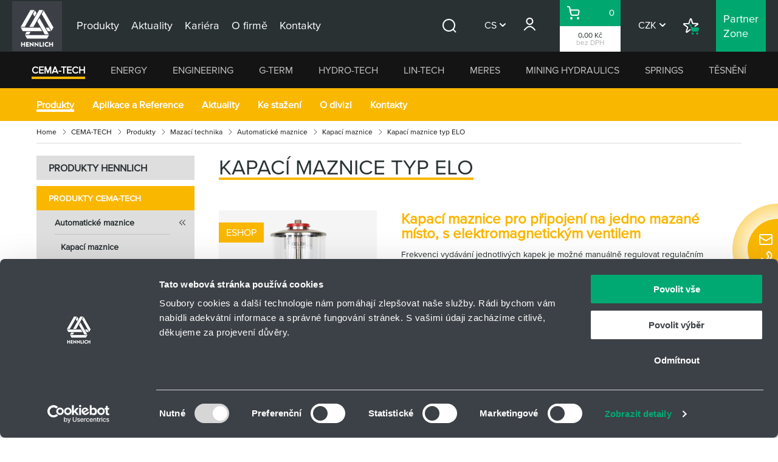

--- FILE ---
content_type: text/html; charset=utf-8
request_url: https://www.hennlich.cz/cema-tech/kapaci-maznice-typ-elo/
body_size: 22036
content:
<!DOCTYPE html>
<html lang="cs" class=" no-js">
<head>
    
<script type="text/javascript" id="datalayer_events" data-cookieconsent="ignore">
    window.dataLayer = window.dataLayer || [];
dataLayer.push({page:{currency:"CZK",division:"CEMA-TECH",language:"cs",path:"/cema-tech/kapaci-maznice-typ-elo/",title:"Kapací maznice typ ELO | HENNLICH | Žijeme technikou",type:"CategoryPage"},user:{session_id:"b4ca5cefd6991d2e11eaefd322e21753",type:"annonymous"}});
dataLayer.push({ecommerce:null});
dataLayer.push({event:"view_item_list",ecommerce:{item_list_id:"CEM-04030104",item_list_name:"/cema-tech/kapaci-maznice-typ-elo/",items:[{item_division:"CEMA-TECH",item_id:"ZA 22102",group_id:"CEM-04030104",item_name:"Kapací maznice ELO 0140-PLEXI",item_category:"Mazací technika",item_category2:"Automatické maznice",item_category3:"Kapací maznice",item_category4:"Kapací maznice typ ELO",item_list_id:"CEM-04030104",item_list_name:"/cema-tech/kapaci-maznice-typ-elo/",price:4980.0,in_stock:false,quantity:1.0},{item_division:"CEMA-TECH",item_id:"ZA 22103",group_id:"CEM-04030104",item_name:"Kapací maznice ELO 0200-PLEXI",item_category:"Mazací technika",item_category2:"Automatické maznice",item_category3:"Kapací maznice",item_category4:"Kapací maznice typ ELO",item_list_id:"CEM-04030104",item_list_name:"/cema-tech/kapaci-maznice-typ-elo/",price:5180.0,in_stock:false,quantity:1.0},{item_division:"CEMA-TECH",item_id:"ZA 22104",group_id:"CEM-04030104",item_name:"Kapací maznice ELO 0500-PLEXI",item_category:"Mazací technika",item_category2:"Automatické maznice",item_category3:"Kapací maznice",item_category4:"Kapací maznice typ ELO",item_list_id:"CEM-04030104",item_list_name:"/cema-tech/kapaci-maznice-typ-elo/",price:5690.0,in_stock:false,quantity:1.0},{item_division:"CEMA-TECH",item_id:"ZA 22105",group_id:"CEM-04030104",item_name:"Kapací maznice ELO 1000-PLEXI",item_category:"Mazací technika",item_category2:"Automatické maznice",item_category3:"Kapací maznice",item_category4:"Kapací maznice typ ELO",item_list_id:"CEM-04030104",item_list_name:"/cema-tech/kapaci-maznice-typ-elo/",price:5990.0,in_stock:false,quantity:1.0},{item_division:"CEMA-TECH",item_id:"ZA 22106",group_id:"CEM-04030104",item_name:"Kapací maznice ELO 2000-PLEXI",item_category:"Mazací technika",item_category2:"Automatické maznice",item_category3:"Kapací maznice",item_category4:"Kapací maznice typ ELO",item_list_id:"CEM-04030104",item_list_name:"/cema-tech/kapaci-maznice-typ-elo/",price:7680.0,in_stock:false,quantity:1.0},{item_division:"CEMA-TECH",item_id:"ZA 22107",group_id:"CEM-04030104",item_name:"Kapací maznice ELO 3000-PLEXI",item_category:"Mazací technika",item_category2:"Automatické maznice",item_category3:"Kapací maznice",item_category4:"Kapací maznice typ ELO",item_list_id:"CEM-04030104",item_list_name:"/cema-tech/kapaci-maznice-typ-elo/",price:8230.0,in_stock:false,quantity:1.0},{item_division:"CEMA-TECH",item_id:"ZA 22112",group_id:"CEM-04030104",item_name:"Kapací maznice ELO 0140-sklo",item_category:"Mazací technika",item_category2:"Automatické maznice",item_category3:"Kapací maznice",item_category4:"Kapací maznice typ ELO",item_list_id:"CEM-04030104",item_list_name:"/cema-tech/kapaci-maznice-typ-elo/",price:5130.0,in_stock:false,quantity:1.0},{item_division:"CEMA-TECH",item_id:"ZA 22113",group_id:"CEM-04030104",item_name:"Kapací maznice ELO 0200-sklo",item_category:"Mazací technika",item_category2:"Automatické maznice",item_category3:"Kapací maznice",item_category4:"Kapací maznice typ ELO",item_list_id:"CEM-04030104",item_list_name:"/cema-tech/kapaci-maznice-typ-elo/",price:5330.0,in_stock:false,quantity:1.0},{item_division:"CEMA-TECH",item_id:"ZA 22114",group_id:"CEM-04030104",item_name:"Kapací maznice ELO 0500-sklo",item_category:"Mazací technika",item_category2:"Automatické maznice",item_category3:"Kapací maznice",item_category4:"Kapací maznice typ ELO",item_list_id:"CEM-04030104",item_list_name:"/cema-tech/kapaci-maznice-typ-elo/",price:6440.0,in_stock:false,quantity:1.0},{item_division:"CEMA-TECH",item_id:"ZA 22115",group_id:"CEM-04030104",item_name:"Kapací maznice ELO 1000-sklo",item_category:"Mazací technika",item_category2:"Automatické maznice",item_category3:"Kapací maznice",item_category4:"Kapací maznice typ ELO",item_list_id:"CEM-04030104",item_list_name:"/cema-tech/kapaci-maznice-typ-elo/",price:6990.0,in_stock:false,quantity:1.0}]}});
</script>

<!-- Google Consent API-integration -->
<script data-cookieconsent="ignore">
    window.dataLayer = window.dataLayer || [];
    function gtag() {
        dataLayer.push(arguments);
    }
    gtag("consent", "default", {
        ad_personalization: "denied",
        ad_storage: "denied",
        ad_user_data: "denied",
        analytics_storage: "denied",
        functionality_storage: "denied",
        personalization_storage: "denied",
        security_storage: "granted",
        wait_for_update: 500,
    });
    gtag("set", "ads_data_redaction", true);
</script>
<!-- Cookiebot -->
<script id="Cookiebot" src="https://consent.cookiebot.com/uc.js" data-cbid="19abe73b-74d0-4e09-80f7-444bfd854888" data-blockingmode="auto" type="text/javascript" data-culture="cs"></script>
<!-- End Cookiebot -->
<!-- Google Tag Manager -->
<script data-cookieconsent="ignore">
(function(w,d,s,l,i){w[l]=w[l]||[];w[l].push({'gtm.start':
new Date().getTime(),event:'gtm.js'});var f=d.getElementsByTagName(s)[0],
j=d.createElement(s),dl=l!='dataLayer'?'&l='+l:'';j.async=true;j.src=
'https://www.googletagmanager.com/gtm.js?id='+i+dl;f.parentNode.insertBefore(j,f);
})(window,document,'script','dataLayer','GTM-TG9M3N8T');</script>
<!-- End Google Tag Manager -->

<meta charset="utf-8">
<!--[if IE]><meta http-equiv="X-UA-Compatible" content="IE=edge"><![endif]-->
<meta name="description" content="Kapac&#xED; maznice jsou ur&#x10D;eny k d&#xE1;vkov&#xE1;n&#xED; olej&#x16F;, p&#x159;&#xED;padn&#x11B; dal&#x161;&#xED;ch kapalin do jednoho, nebo do v&#xED;ce m&#xED;st">
<meta name="viewport" content="width=device-width, initial-scale=1.0, shrink-to-fit=no">
<meta name="twitter:card" content="summary">
<meta name="twitter:title" content="Kapac&#xED; maznice typ ELO | HENNLICH | &#x17D;ijeme technikou">
<meta name="twitter:description" content="Kapac&#xED; maznice jsou ur&#x10D;eny k d&#xE1;vkov&#xE1;n&#xED; olej&#x16F;, p&#x159;&#xED;padn&#x11B; dal&#x161;&#xED;ch kapalin do jednoho, nebo do v&#xED;ce m&#xED;st">
<meta property="og:title" content="Kapac&#xED; maznice typ ELO | HENNLICH | &#x17D;ijeme technikou">
<meta property="og:description" content="Kapac&#xED; maznice jsou ur&#x10D;eny k d&#xE1;vkov&#xE1;n&#xED; olej&#x16F;, p&#x159;&#xED;padn&#x11B; dal&#x161;&#xED;ch kapalin do jednoho, nebo do v&#xED;ce m&#xED;st">
<meta property="og:site_name" content="Hennlich">
<meta property="og:url" content="https://www.hennlich.cz/cema-tech/kapaci-maznice-typ-elo/">
<meta name="format-detection" content="telephone=no">
<title>Kapac&#xED; maznice typ ELO | HENNLICH | &#x17D;ijeme technikou</title>
<link rel="stylesheet" media="screen" href="/hennlich/css/style.css?v=2511270321">
<link rel="stylesheet" media="print" href="/hennlich/css/print.css?v=2511270321">
<link rel="preload" as="script" href="/hennlich/js/jquery-3.7.1.min.js?v=2511270321">
<link rel="preload" as="script" href="/hennlich/js/app.js?v=2511270321">
<link rel="preconnect" href="https://fonts.googleapis.com">
<link rel="preconnect" crossorigin href="https://fonts.gstatic.com">
<link rel="stylesheet" href="https://fonts.googleapis.com/css2?family=Montserrat:wght@400;500;800&amp;display=swap">
<link rel="stylesheet" href="https://fonts.googleapis.com/css2?family=Cabin:ital,wght@0,400;0,500;0,600;0,700;1,400;1,500;1,600;1,700&amp;display=swap">
<link rel="shortcut icon" href="/hennlich/img/favicon.ico">
<link rel="canonical" href="https://www.hennlich.cz/cema-tech/kapaci-maznice-typ-elo/" />
<link rel="alternate" hreflang="cs" href="/cema-tech/kapaci-maznice-typ-elo/" />
<link rel="alternate" hreflang="de" href="/de/cema-tech/elektrotropfoler-elo/" />
<link rel="alternate" hreflang="en" href="/en/cema-tech/drip-feed-lubricator-type-elo/" />

<script data-cookieconsent="ignore">
    (function () {
        var className = document.documentElement.className;
        className = className.replace('no-js', 'js');
        (function () {
            var mediaHover = window.matchMedia('(hover: none), (pointer: coarse), (pointer: none)');
            mediaHover.addListener(function (media) {
                document.documentElement.classList[media.matches ? 'add' : 'remove']('no-hoverevents');
                document.documentElement.classList[!media.matches ? 'add' : 'remove']('hoverevents');
            });
            className += (mediaHover.matches ? ' no-hoverevents' : ' hoverevents');
        })();
        // var supportsCover = 'CSS' in window && typeof CSS.supports === 'function' && CSS.supports('object-fit: cover');
        // className += (supportsCover ? ' ' : ' no-') + 'objectfit';
        // fix iOS zoom issue: https://docs.google.com/document/d/1KclJmXyuuErcvit-kwCC6K2J7dClRef43oyGVCqWxFE/edit#heading=h.sgbqg5nzhvu9
        var ua = navigator.userAgent.toLowerCase();
        var isIOS = /ipad|iphone|ipod/.test(ua) && !window.MSStream;
        if (isIOS === true) {
            var viewportTag = document.querySelector("meta[name=viewport]");
            viewportTag.setAttribute("content", "width=device-width, initial-scale=1.0, minimum-scale=1.0, maximum-scale=1.0, user-scalable=no");
        }
        document.documentElement.className = className;
    }());
</script>
<script data-cookieconsent="ignore" src="/App_Plugins/UmbracoForms/Assets/promise-polyfill/dist/polyfill.min.js?v=13.7.0" type="application/javascript"></script><script data-cookieconsent="ignore" src="/App_Plugins/UmbracoForms/Assets/aspnet-client-validation/dist/aspnet-validation.min.js?v=13.7.0" type="application/javascript"></script>
    <style>
        .rte p {
            clear: both;
            overflow: hidden;
        }

        .rte .rte-img--right {
            display: block;
            float: right;
            margin-left: 15px;
            margin-bottom: 10px;
        }

        .rte .rte-img--left {
            display: block;
            float: left;
            margin-right: 15px;
            margin-bottom: 10px;
        }
    </style>
</head>

<body class="theme--cema-tech">
<!-- Google Tag Manager (noscript) -->
<noscript><iframe src="https://www.googletagmanager.com/ns.html?id=GTM-TG9M3N8T"
height="0" width="0" style="display:none;visibility:hidden"></iframe></noscript>
<!-- End Google Tag Manager (noscript) -->
    <div class="js-search-toggle-wrapper">

    <p class="m-accessibility">
        <a title="Přejít k obsahu (Klávesová zkratka: Alt + 2)" accesskey="2" href="#main">Přejít k obsahu</a>
        <span class="hide">|</span>
        <a href="#menu-main">Přejít k hlavnímu menu</a>
        <span class="hide">|</span>
        <a href="#form-search">Přejít k vyhledávání</a>
    </p>        

<header role="banner" class="header">
    <div class="row-main">
        <div class="header__inner site-nav js-site-nav">
            <p class="header__logo">
                <a href="/" class="header__logo-link">
                    <img src="/hennlich/img/logo-hennlich-header.svg" class="header__logo-img" alt="Hennlich" width="82" height="82">
                </a>
            </p>
            <div class="site-nav__menu js-site-nav-menu" aria-expanded="false">
                <div class="header__left">
                    <nav role="navigation" id="menu-main" class="m-main">
                        <ul class="m-main__list">
                                <li class="m-main__item">
                                    <a href="/produkty/" class="m-main__link">
                                        <span class="m-main__link-inner">Produkty</span>
                                    </a>
                                </li>
                                <li class="m-main__item">
                                    <a href="/aktuality/" class="m-main__link">
                                        <span class="m-main__link-inner">Aktuality</span>
                                    </a>
                                </li>
                                <li class="m-main__item">
                                    <a href="/kariera/" class="m-main__link">
                                        <span class="m-main__link-inner">Kariéra</span>
                                    </a>
                                </li>
                                <li class="m-main__item">
                                    <a href="/o-firme/" class="m-main__link">
                                        <span class="m-main__link-inner">O&nbsp;firmě</span>
                                    </a>
                                </li>
                                <li class="m-main__item">
                                    <a href="/kontakty/" class="m-main__link">
                                        <span class="m-main__link-inner">Kontakty</span>
                                    </a>
                                </li>
                        </ul>
                    </nav>
                </div>
                <div class="header__right">
                        <button type="button" class="search-toggle header-icon-link js-search-toggle">
                            <span class="icon-svg icon-svg--search header-icon-link__icon" aria-hidden="true">
<svg class="icon-svg__svg" xmlns:xlink="http://www.w3.org/1999/xlink">
<use xlink:href="/hennlich/img/bg/icons-svg.svg#icon-search" width="100%" height="100%" focusable="false" alt=""></use>
</svg>
</span>
                            <span class="u-vhide">Hledat</span>
                                <span class="search-toggle__tooltip">
                                        <span>Vyhled&#xE1;v&#xE1;n&#xED;</span>
Pomoc&#xED; vyhled&#xE1;v&#xE1;n&#xED; najd&#x11B;te rychleji produkty, kter&#xE9; v&#xE1;s zaj&#xED;maj&#xED;.                                </span>
                        </button>
                    <div class="b-dropdown b-dropdown--lang">
                        <div class="b-dropdown__menu js-dropdown" data-expanded="false">
                            <p class="b-dropdown__menu-link js-dropdown-toggle">CS</p>
                                <ul class="b-dropdown__submenu">
                                        <li class="b-dropdown__submenu-item">
<form action="/cema-tech/kapaci-maznice-typ-elo/" enctype="multipart/form-data" id="culture-form-de" method="post">                                                <input type="hidden" name="newCulture" value="de">
                                                <a href="javascript:void(0);" onclick="document.getElementById('culture-form-de').submit();" class="b-dropdown__submenu-link">DE</a>
<input name="__RequestVerificationToken" type="hidden" value="CfDJ8L6zV7WiKWFGlx-49tBg8Qeb-dIavdLkPCDsIi-eWoOdYGJJKNF-fKy9qcaLr7mxx5RUT4HpYMyUxOF_k9jjEB0kBRFiSXwlWenPZ-0RTBj5BBEsCtArsalcx6T3Gn59r0_a1pzN2j_cbMeUgCUfRGA" /><input name="ufprt" type="hidden" value="CfDJ8L6zV7WiKWFGlx-49tBg8QditUqKvzWf_rKtQAcgWST8grlp3qgQ34SLeRpQ222nhISjGriS0FHmsU826qgdKjjG4o5xq-FXG5BDFaprH21648Ps65vr-iJOV9K9409WI0yAnLaG6udR7EN1pI_YjrJ9K0QtxGHmzaQTU_8grPzu" /></form>                                        </li>
                                        <li class="b-dropdown__submenu-item">
<form action="/cema-tech/kapaci-maznice-typ-elo/" enctype="multipart/form-data" id="culture-form-en" method="post">                                                <input type="hidden" name="newCulture" value="en">
                                                <a href="javascript:void(0);" onclick="document.getElementById('culture-form-en').submit();" class="b-dropdown__submenu-link">EN</a>
<input name="__RequestVerificationToken" type="hidden" value="CfDJ8L6zV7WiKWFGlx-49tBg8Qeb-dIavdLkPCDsIi-eWoOdYGJJKNF-fKy9qcaLr7mxx5RUT4HpYMyUxOF_k9jjEB0kBRFiSXwlWenPZ-0RTBj5BBEsCtArsalcx6T3Gn59r0_a1pzN2j_cbMeUgCUfRGA" /><input name="ufprt" type="hidden" value="CfDJ8L6zV7WiKWFGlx-49tBg8Qcp2F2IaIFqIffKgagZw4CFA8TlES3Kg40kFXCAmJ1dzLZzEuldPRtPiSjBFK1sAsP6u2W5iE3ggwC4-6XihDylaRDX2SNlbwHPOnYJX_4zsfNuZ2L8h3VC3fVLlrAlrie2JOP8-rwIDtKTR5BR6SmC" /></form>                                        </li>
                                </ul>
                        </div>
                    </div>
                        <div class="b-dropdown b-dropdown--user b-dropdown--logged-out">
                            <div class="b-dropdown__menu js-dropdown" data-expanded="false">
<form action="/cema-tech/kapaci-maznice-typ-elo/" enctype="multipart/form-data" id="login-form" method="post">                                    <a href="javascript:void(0);" onclick="document.getElementById('login-form').submit();" class="b-dropdown__menu-link header-icon-link js-dropdown-toggle">
                                        <span class="icon-svg icon-svg--user header-icon-link__icon" aria-hidden="true">
<svg class="icon-svg__svg" xmlns:xlink="http://www.w3.org/1999/xlink">
<use xlink:href="/hennlich/img/bg/icons-svg.svg#icon-user" width="100%" height="100%" focusable="false" alt=""></use>
</svg>
</span>
                                        <span class="b-dropdown__label">P&#x159;ihl&#xE1;sit se</span>
                                    </a>
                                        <a href="javascript:void(0);" onclick="document.getElementById('login-form').submit();" class="b-dropdown__submenu b-dropdown__submenu--text">
                                                <span>P&#x159;ihl&#xE1;&#x161;en&#xED;</span>
P&#x159;ihla&#x161;te se do va&#x161;eho st&#xE1;vaj&#xED;c&#xED;ho &#xFA;&#x10D;tu nebo se registrujte pro z&#xED;sk&#xE1;n&#xED; v&#xFD;hodn&#x11B;j&#x161;&#xED;ch podm&#xED;nek n&#xE1;kupu a rychlej&#x161;&#xED; proces objedn&#xE1;vky.                                        </a>
<input name="__RequestVerificationToken" type="hidden" value="CfDJ8L6zV7WiKWFGlx-49tBg8Qeb-dIavdLkPCDsIi-eWoOdYGJJKNF-fKy9qcaLr7mxx5RUT4HpYMyUxOF_k9jjEB0kBRFiSXwlWenPZ-0RTBj5BBEsCtArsalcx6T3Gn59r0_a1pzN2j_cbMeUgCUfRGA" /><input name="ufprt" type="hidden" value="CfDJ8L6zV7WiKWFGlx-49tBg8QdZI8_JphFM3Ng5lBWnwBbCdB18JmczZkK1MXMismt6lDQpK-xvsRYRldntwa5t66M4rJ_8PemwKcMpmYNMmOU-tF03AGKi_FLzjRrMfwFISVoFFM4Tmb3S8-1eL9FxmXo" /></form>                            </div>
                        </div>
                    <div class="b-wrapper js-wrapper">
                        <div class="b-dropdown b-expert-eshop-toggle__wrapper">
                            <div class="b-dropdown__menu js-dropdown" data-expanded="false">
                                <p class="b-expert-eshop-toggle js-dropdown-toggle link-mask">
                                        <a href="/kosik/" class="b-expert-eshop-toggle__link link-mask__link js-link-spinner">
                                            <span id="cart-price" class="b-expert-eshop-toggle__price">0,00 K&#x10D;</span>
                                            <span class="b-expert-eshop-toggle__note">bez DPH</span>
                                        </a>
                                </p>
                            </div>
                        </div>
                            <p class="basket-toggle">
                                <a href="/kosik/" class="basket-toggle__link header-icon-link js-link-spinner">
                                    <span class="icon-svg icon-svg--basket header-icon-link__icon" aria-hidden="true">
<svg class="icon-svg__svg" xmlns:xlink="http://www.w3.org/1999/xlink">
<use xlink:href="/hennlich/img/bg/icons-svg.svg#icon-basket" width="100%" height="100%" focusable="false" alt=""></use>
</svg>
</span>
                                    <span class="u-vhide">Ko&#x161;&#xED;k</span>
                                    <span id="cart-item-count" class="basket-toggle__count">0</span>
                                </a>
                            </p>
                            <div id="mini-cart">
                                
                            </div>
                    </div>
                    <div class="b-dropdown b-dropdown--currency">
                        <div class="b-dropdown__menu js-dropdown" data-expanded="false">
                            <p class="b-dropdown__menu-link js-dropdown-toggle">CZK</p>
                                <ul class="b-dropdown__submenu">
                                        <li class="b-dropdown__submenu-item">
        <a href="javascript:void(0);" class="b-dropdown__submenu-link" data-ajax="/cs/hennlichapi/Currency/Set?currency=eur" data-ajax-spinner>EUR</a>
                                        </li>
                                </ul>
                        </div>
                    </div>
                        <p class="shopping-list">
                            <a href="/nakupni-seznam/" class="shopping-list__link header-icon-link">
                                <span class="icon-svg icon-svg--shopping-list header-icon-link__icon" aria-hidden="true">
<svg class="icon-svg__svg" xmlns:xlink="http://www.w3.org/1999/xlink">
<use xlink:href="/hennlich/img/bg/icons-svg.svg#icon-shopping-list" width="100%" height="100%" focusable="false" alt=""></use>
</svg>
</span>
                                <span class="shopping-list__label">N&#xE1;kupn&#xED; seznam</span>
                            </a>
                                <a href="/nakupni-seznam/" class="shopping-list__tooltip">
                                        <span>N&#xE1;kupn&#xED; seznam</span>
Nechcete-li zbo&#x17E;&#xED; ihned objednat, vytvo&#x159;te si n&#xE1;kupn&#xED; seznam a ulo&#x17E;te si jej na pozd&#x11B;ji nebo cel&#xFD; seznam za&#x161;lete koleg&#x16F;m jako odkaz.                                </a>
                        </p>
                        <p class="expert-eshop">
                            <a href="/partner-zone/" class="expert-eshop__link">
                                <span class="expert-eshop__label">
                                    <span><span>Partner</span></span>
                                    <span><span>Zone</span></span>
                                </span>
                            </a>
                                <a href="/partner-zone/" class="expert-eshop__tooltip">
                                        <span>Partnersk&#xE1; z&#xF3;na</span>
Registrujte se a vyu&#x17E;ijte rychl&#xFD; E-shop pro usnadn&#x11B;n&#xED; opakovan&#xFD;ch n&#xE1;kup&#x16F; vybran&#xFD;ch produkt&#x16F; a p&#x159;ehlednou klientskou sekci - v&#x161;e na jednom m&#xED;st&#x11B;.                                </a>
                        </p>
                </div>
                <div class="m-mobile">
                    <nav role="navigation" class="m-mobile">
                        <ul class="m-mobile__list">
                                <li class="m-mobile__item js-mobile-menu">
                                    <a href="#" class="m-mobile__link js-mobile-menu__link">
                                        Divize HENNLICH <span class="icon-svg icon-svg--chevron-down" aria-hidden="true">
<svg class="icon-svg__svg" xmlns:xlink="http://www.w3.org/1999/xlink">
<use xlink:href="/hennlich/img/bg/icons-svg.svg#icon-chevron-down" width="100%" height="100%" focusable="false" alt=""></use>
</svg>
</span>
                                    </a>
                                    <ul class="m-mobile__list m-mobile__list--sub js-mobile-menu__list">
                                            <li class="m-mobile__item">
                                                <a href="/cema-tech/" class="m-mobile__link m-mobile__link--cema-tech is-active">CEMA-TECH</a>
                                            </li>
                                            <li class="m-mobile__item">
                                                <a href="/energy/" class="m-mobile__link m-mobile__link--energy">ENERGY</a>
                                            </li>
                                            <li class="m-mobile__item">
                                                <a href="/engineering/" class="m-mobile__link m-mobile__link--engineering">ENGINEERING</a>
                                            </li>
                                            <li class="m-mobile__item">
                                                <a href="/g-term/" class="m-mobile__link m-mobile__link--g-term">G-TERM</a>
                                            </li>
                                            <li class="m-mobile__item">
                                                <a href="/hydro-tech/" class="m-mobile__link m-mobile__link--hydro-tech">HYDRO-TECH</a>
                                            </li>
                                            <li class="m-mobile__item">
                                                <a href="/lin-tech/" class="m-mobile__link m-mobile__link--lin-tech">LIN-TECH</a>
                                            </li>
                                            <li class="m-mobile__item">
                                                <a href="/meres/" class="m-mobile__link m-mobile__link--meres">MERES</a>
                                            </li>
                                            <li class="m-mobile__item">
                                                <a href="/mining-hydraulics/" class="m-mobile__link m-mobile__link--dulni-hydraulika">MINING HYDRAULICS</a>
                                            </li>
                                            <li class="m-mobile__item">
                                                <a href="/springs/" class="m-mobile__link m-mobile__link--pruziny">SPRINGS</a>
                                            </li>
                                            <li class="m-mobile__item">
                                                <a href="/tesneni/" class="m-mobile__link m-mobile__link--tesneni">T&#x11A;SN&#x11A;N&#xCD;</a>
                                            </li>
                                    </ul>
                                </li>
                                <li class="m-mobile__item">
                                    <a href="/produkty/" class="m-mobile__link js-mobile-menu__link">
                                        Produkty
                                    </a>
                                </li>
                                <li class="m-mobile__item">
                                    <a href="/aktuality/" class="m-mobile__link js-mobile-menu__link">
                                        Aktuality
                                    </a>
                                </li>
                                <li class="m-mobile__item">
                                    <a href="/kariera/" class="m-mobile__link js-mobile-menu__link">
                                        Kariéra
                                    </a>
                                </li>
                                <li class="m-mobile__item">
                                    <a href="/o-firme/" class="m-mobile__link js-mobile-menu__link">
                                        O&nbsp;firmě
                                    </a>
                                </li>
                                <li class="m-mobile__item">
                                    <a href="/kontakty/" class="m-mobile__link js-mobile-menu__link">
                                        Kontakty
                                    </a>
                                </li>
                            <li class="m-mobile__item js-mobile-menu">
                                <a href="#" class="m-mobile__link js-mobile-menu__link">
                                    CS <span class="icon-svg icon-svg--chevron-down" aria-hidden="true">
<svg class="icon-svg__svg" xmlns:xlink="http://www.w3.org/1999/xlink">
<use xlink:href="/hennlich/img/bg/icons-svg.svg#icon-chevron-down" width="100%" height="100%" focusable="false" alt=""></use>
</svg>
</span>
                                </a>
                                    <ul class="m-mobile__list m-mobile__list--sub js-mobile-menu__list">
                                            <li class="m-mobile__item">
                                                <a href="javascript:void(0);" onclick="document.getElementById('culture-form-de').submit();" class="m-mobile__link">DE</a>
                                            </li>
                                            <li class="m-mobile__item">
                                                <a href="javascript:void(0);" onclick="document.getElementById('culture-form-en').submit();" class="m-mobile__link">EN</a>
                                            </li>
                                    </ul>
                            </li>
                                <li class="m-mobile__item">
                                    <a href="javascript:void(0);" onclick="document.getElementById('login-form').submit();" class="m-mobile__link m-mobile__link--icon">
                                        <span class="m-mobile__icon">
                                            <span class="icon-svg icon-svg--user" aria-hidden="true">
<svg class="icon-svg__svg" xmlns:xlink="http://www.w3.org/1999/xlink">
<use xlink:href="/hennlich/img/bg/icons-svg.svg#icon-user" width="100%" height="100%" focusable="false" alt=""></use>
</svg>
</span>
                                        </span>
                                        P&#x159;ihl&#xE1;sit se
                                    </a>
                                </li>
                            <li class="m-mobile__item js-mobile-menu">
                                <a href="#" class="m-mobile__link js-mobile-menu__link">
                                    CZK <span class="icon-svg icon-svg--chevron-down" aria-hidden="true">
<svg class="icon-svg__svg" xmlns:xlink="http://www.w3.org/1999/xlink">
<use xlink:href="/hennlich/img/bg/icons-svg.svg#icon-chevron-down" width="100%" height="100%" focusable="false" alt=""></use>
</svg>
</span>
                                </a>
                                    <ul class="m-mobile__list m-mobile__list--sub js-mobile-menu__list">
                                            <li class="m-mobile__item">
        <a href="javascript:void(0);" class="b-dropdown__submenu-link" data-ajax="/cs/hennlichapi/Currency/Set?currency=eur" data-ajax-spinner>EUR</a>
                                            </li>
                                    </ul>
                            </li>
                                <li class="m-mobile__item">
                                    <a href="/nakupni-seznam/" class="m-mobile__link m-mobile__link--icon">
                                        <span class="m-mobile__icon">
                                            <span class="icon-svg icon-svg--shopping-list" aria-hidden="true">
<svg class="icon-svg__svg" xmlns:xlink="http://www.w3.org/1999/xlink">
<use xlink:href="/hennlich/img/bg/icons-svg.svg#icon-shopping-list" width="100%" height="100%" focusable="false" alt=""></use>
</svg>
</span>
                                        </span>
                                        N&#xE1;kupn&#xED; seznam
                                    </a>
                                </li>
                                <li class="m-mobile__item">
                                    <a href="/partner-zone/" class="m-mobile__link m-mobile__link--expert">
                                        <span>Partner</span>
                                        <span>Zone</span>
                                    </a>
                                </li>
                        </ul>
                    </nav>
                </div>
            </div>
                <button type="button" class="search-toggle js-search-toggle">
                    <span class="icon-svg icon-svg--search" aria-hidden="true">
<svg class="icon-svg__svg" xmlns:xlink="http://www.w3.org/1999/xlink">
<use xlink:href="/hennlich/img/bg/icons-svg.svg#icon-search" width="100%" height="100%" focusable="false" alt=""></use>
</svg>
</span>
                    <span class="u-vhide">Hledat</span>
                </button>
            <div class="b-wrapper">
                <div class="b-dropdown b-expert-eshop-toggle__wrapper">
                    <div class="b-dropdown__menu js-dropdown" data-expanded="false">
                        <p class="b-expert-eshop-toggle js-dropdown-toggle link-mask">
                                <a href="/kosik/" class="b-expert-eshop-toggle__link link-mask__link js-link-spinner">
                                    <span class="b-expert-eshop-toggle__price">0,00 K&#x10D;</span>
                                    <span class="b-expert-eshop-toggle__note">bez DPH</span>
                                </a>
                        </p>
                    </div>
                </div>
                    <p class="basket-toggle">
                        <a href="/kosik/" class="basket-toggle__link header-icon-link js-link-spinner">
                            <span class="icon-svg icon-svg--basket header-icon-link__icon" aria-hidden="true">
<svg class="icon-svg__svg" xmlns:xlink="http://www.w3.org/1999/xlink">
<use xlink:href="/hennlich/img/bg/icons-svg.svg#icon-basket" width="100%" height="100%" focusable="false" alt=""></use>
</svg>
</span>
                            <span class="u-vhide">Ko&#x161;&#xED;k</span>
                            <span class="basket-toggle__count">0</span>
                        </a>
                    </p>
            </div>
            <button type="button" class="js-site-nav-toggle site-nav__toggle" aria-label="Menu"></button>
            <span class="site-nav__overlay js-site-nav-toggle"></span>
        </div>
    </div>
</header>
<div class="subheader">
    <div class="row-main">
            <form action="/vyhledavani/" role="search" class="f-search js-search-toggle-form js-suggest" data-suggest='/cs/hennlichapi/Search/Suggest?currentPageId=262a5bc8-61b3-44f1-b89e-6a91d46266a1&amp;isGlobalSearch=true'>
                <input type="hidden" name="currentPageId" value="262a5bc8-61b3-44f1-b89e-6a91d46266a1">
                <input type="hidden" name="isGlobalSearch" value="true">
                <div class="f-search__inner js-suggest__inner">
                    <div class="f-search__controls">
                        <div class="input float-label input--label-hidden">
                            <label class="label label--hidden u-vhide float-label__label js-inline-label" for="main-search">
                                <span class="label__text">Hledat</span>
                            </label>
                            <div class="input__field-container">
                                <div class="input__icon">
                                    <span class="icon-svg icon-svg--search" aria-hidden="true">
<svg class="icon-svg__svg" xmlns:xlink="http://www.w3.org/1999/xlink">
<use xlink:href="/hennlich/img/bg/icons-svg.svg#icon-search" width="100%" height="100%" focusable="false" alt=""></use>
</svg>
</span>
                                </div>
                                <input type="search" class="input__field js-inline-input js-suggest__inp" id="main-search" name="searchTerm" required placeholder="Hledat">
                                <div class="input__visual-field"></div>
                                <span class="input__required-star required-star">*</span>
                            </div>
                        </div>
                        <button type="button" class="f-search__close js-search-toggle-close">
                            <span class="icon-svg icon-svg--close" aria-hidden="true">
<svg class="icon-svg__svg" xmlns:xlink="http://www.w3.org/1999/xlink">
<use xlink:href="/hennlich/img/bg/icons-svg.svg#icon-close" width="100%" height="100%" focusable="false" alt=""></use>
</svg>
</span>
                            <span class="u-vhide">Zav&#x159;&#xED;t</span>
                        </button>
                    </div>
                </div>
            </form>
            <nav role="navigation" class="m-secondary">
                <ul class="m-secondary__list">
                        <li class="m-secondary__item m-secondary__item--cema-tech js-dropdown is-active">
                            <a href="/cema-tech/" class="m-secondary__link js-dropdown-toggle">CEMA-TECH</a>
                            <div class="m-secondary__dropdown m-secondary__dropdown--tertiary">
                                    <nav role="navigation" class="m-tertiary">
                                        <ul class="m-tertiary__list">
                                                <li class="m-tertiary__item js-dropdown">
                                                    <a href="/cema-tech/produkty/" class="m-tertiary__link is-active">Produkty</a>
                                                </li>
                                                <li class="m-tertiary__item js-dropdown">
                                                    <a href="/cema-tech/aplikace-a-reference/" class="m-tertiary__link">Aplikace&nbsp;a&nbsp;Reference</a>
                                                </li>
                                                <li class="m-tertiary__item js-dropdown">
                                                    <a href="/cema-tech/aktuality/" class="m-tertiary__link">Aktuality</a>
                                                </li>
                                                <li class="m-tertiary__item js-dropdown">
                                                    <a href="/cema-tech/ke-stazeni/" class="m-tertiary__link">Ke&nbsp;stažení</a>
                                                </li>
                                                <li class="m-tertiary__item js-dropdown">
                                                    <a href="/cema-tech/o-divizi/" class="m-tertiary__link">O&nbsp;divizi</a>
                                                </li>
                                                <li class="m-tertiary__item js-dropdown">
                                                    <a href="/cema-tech/kontakty/" class="m-tertiary__link">Kontakty</a>
                                                </li>
                                        </ul>
                                    </nav>
                                    <div class="c-crossroad">
                                        <ul class="c-crossroad__list">
                                                <li class="c-crossroad__item">
                                                    <a href="/cema-tech/centralni-mazani/" class="c-crossroad__link">
                                                            <span class="c-crossroad__icon" aria-hidden="true">
                                                                <img src="/media/vr0i2fpb/cema-1.svg" alt="" class="b-product-menu__icon">
                                                            </span>
                                                        Centr&#xE1;ln&#xED; maz&#xE1;n&#xED;
                                                    </a>
                                                </li>
                                                <li class="c-crossroad__item">
                                                    <a href="/cema-tech/davkovani-maziv/" class="c-crossroad__link">
                                                            <span class="c-crossroad__icon" aria-hidden="true">
                                                                <img src="/media/1dtjrz0e/cema-2.svg" alt="" class="b-product-menu__icon">
                                                            </span>
                                                        D&#xE1;vkov&#xE1;n&#xED; maziv
                                                    </a>
                                                </li>
                                                <li class="c-crossroad__item">
                                                    <a href="/cema-tech/nanaseni-maziv-na-plochy/" class="c-crossroad__link">
                                                            <span class="c-crossroad__icon" aria-hidden="true">
                                                                <img src="/media/h1gnkmqc/cema4.svg" alt="" class="b-product-menu__icon">
                                                            </span>
                                                        Nan&#xE1;&#x161;en&#xED; maziv na plochy
                                                    </a>
                                                </li>
                                                <li class="c-crossroad__item">
                                                    <a href="/cema-tech/mazaci-technika/" class="c-crossroad__link">
                                                            <span class="c-crossroad__icon" aria-hidden="true">
                                                                <img src="/media/1nfboyfx/cema-3.svg" alt="" class="b-product-menu__icon">
                                                            </span>
                                                        Mazac&#xED; technika
                                                    </a>
                                                </li>
                                                <li class="c-crossroad__item">
                                                    <a href="/cema-tech/maziva/" class="c-crossroad__link">
                                                            <span class="c-crossroad__icon" aria-hidden="true">
                                                                <img src="/media/xihnbxxq/cema-5.svg" alt="" class="b-product-menu__icon">
                                                            </span>
                                                        Maziva
                                                    </a>
                                                </li>
                                        </ul>
                                    </div>
                            </div>
                        </li>
                        <li class="m-secondary__item m-secondary__item--energy js-dropdown">
                            <a href="/energy/" class="m-secondary__link js-dropdown-toggle">ENERGY</a>
                            <div class="m-secondary__dropdown m-secondary__dropdown--tertiary">
                                    <nav role="navigation" class="m-tertiary">
                                        <ul class="m-tertiary__list">
                                                <li class="m-tertiary__item js-dropdown">
                                                    <a href="/energy/produkty/" class="m-tertiary__link">Produkty</a>
                                                </li>
                                                <li class="m-tertiary__item js-dropdown">
                                                    <a href="/energy/aktuality/" class="m-tertiary__link">Aktuality</a>
                                                </li>
                                                <li class="m-tertiary__item js-dropdown">
                                                    <a href="/energy/ke-stazeni/" class="m-tertiary__link">Ke&nbsp;stažení</a>
                                                </li>
                                                <li class="m-tertiary__item js-dropdown">
                                                    <a href="/energy/o-divizi/" class="m-tertiary__link">O&nbsp;divizi</a>
                                                </li>
                                                <li class="m-tertiary__item js-dropdown">
                                                    <a href="/energy/kontakty/" class="m-tertiary__link">Kontakty</a>
                                                </li>
                                        </ul>
                                    </nav>
                                    <div class="c-crossroad">
                                        <ul class="c-crossroad__list">
                                                <li class="c-crossroad__item">
                                                    <a href="/energy/hydraulicke-akumulatory/" class="c-crossroad__link">
                                                            <span class="c-crossroad__icon" aria-hidden="true">
                                                                <img src="/media/gmwigcvy/riser.svg" alt="" class="b-product-menu__icon">
                                                            </span>
                                                        Hydraulick&#xE9; akumul&#xE1;tory
                                                    </a>
                                                </li>
                                                <li class="c-crossroad__item">
                                                    <a href="/energy/chladice-vymeniky-tepla/" class="c-crossroad__link">
                                                            <span class="c-crossroad__icon" aria-hidden="true">
                                                                <img src="/media/y3rgozw5/flower.svg" alt="" class="b-product-menu__icon">
                                                            </span>
                                                        Chladi&#x10D;e, v&#xFD;m&#x11B;n&#xED;ky tepla
                                                    </a>
                                                </li>
                                                <li class="c-crossroad__item">
                                                    <a href="/energy/prevence-vodniho-razu/" class="c-crossroad__link">
                                                            <span class="c-crossroad__icon" aria-hidden="true">
                                                                <img src="/media/scmbcevj/tlumice_vodniho_razu_2.svg" alt="" class="b-product-menu__icon">
                                                            </span>
                                                        Prevence vodn&#xED;ho r&#xE1;zu
                                                    </a>
                                                </li>
                                        </ul>
                                    </div>
                            </div>
                        </li>
                        <li class="m-secondary__item m-secondary__item--engineering js-dropdown">
                            <a href="/engineering/" class="m-secondary__link js-dropdown-toggle">ENGINEERING</a>
                            <div class="m-secondary__dropdown m-secondary__dropdown--tertiary">
                                    <nav role="navigation" class="m-tertiary">
                                        <ul class="m-tertiary__list">
                                                <li class="m-tertiary__item js-dropdown">
                                                    <a href="/engineering/produkty/" class="m-tertiary__link">Produkty</a>
                                                </li>
                                                <li class="m-tertiary__item js-dropdown">
                                                    <a href="/engineering/aktuality/" class="m-tertiary__link">Aktuality</a>
                                                </li>
                                                <li class="m-tertiary__item js-dropdown">
                                                    <a href="/engineering/o-divizi/" class="m-tertiary__link">O&nbsp;divizi</a>
                                                </li>
                                                <li class="m-tertiary__item js-dropdown">
                                                    <a href="/engineering/kontakty/" class="m-tertiary__link">Kontakty</a>
                                                </li>
                                        </ul>
                                    </nav>
                                    <div class="c-crossroad">
                                        <ul class="c-crossroad__list">
                                                <li class="c-crossroad__item">
                                                    <a href="/engineering/stavebni-3d-tisk/" class="c-crossroad__link">
                                                            <span class="c-crossroad__icon" aria-hidden="true">
                                                                <img src="/media/uhyd3izm/3d-tisk.svg" alt="" class="b-product-menu__icon">
                                                            </span>
                                                        3D tisk
                                                    </a>
                                                </li>
                                                <li class="c-crossroad__item">
                                                    <a href="/engineering/mlzici-systemy/" class="c-crossroad__link">
                                                            <span class="c-crossroad__icon" aria-hidden="true">
                                                                <img src="/media/5nkfnuk5/mlzna-dela.svg" alt="" class="b-product-menu__icon">
                                                            </span>
                                                        Ml&#x17E;ic&#xED; syst&#xE9;my
                                                    </a>
                                                </li>
                                                <li class="c-crossroad__item">
                                                    <a href="/engineering/nakladka-sypkych-materialu/" class="c-crossroad__link">
                                                            <span class="c-crossroad__icon" aria-hidden="true">
                                                                <img src="/media/kawbfz35/plnici-trubice.svg" alt="" class="b-product-menu__icon">
                                                            </span>
                                                        Nakl&#xE1;dka sypk&#xFD;ch materi&#xE1;l&#x16F;
                                                    </a>
                                                </li>
                                                <li class="c-crossroad__item">
                                                    <a href="/engineering/odsavaci-a-filtracni-zarizeni/" class="c-crossroad__link">
                                                            <span class="c-crossroad__icon" aria-hidden="true">
                                                                <img src="/media/ku3h3d0s/shower.svg" alt="" class="b-product-menu__icon">
                                                            </span>
                                                        Ods&#xE1;vac&#xED; a filtra&#x10D;n&#xED; za&#x159;&#xED;zen&#xED;
                                                    </a>
                                                </li>
                                        </ul>
                                    </div>
                            </div>
                        </li>
                        <li class="m-secondary__item m-secondary__item--g-term js-dropdown">
                            <a href="/g-term/" class="m-secondary__link js-dropdown-toggle">G-TERM</a>
                            <div class="m-secondary__dropdown m-secondary__dropdown--tertiary">
                                    <nav role="navigation" class="m-tertiary">
                                        <ul class="m-tertiary__list">
                                                <li class="m-tertiary__item js-dropdown">
                                                    <a href="/g-term/produkty/" class="m-tertiary__link">Produkty</a>
                                                </li>
                                                <li class="m-tertiary__item js-dropdown">
                                                    <a href="/g-term/aktuality/" class="m-tertiary__link">Aktuality</a>
                                                </li>
                                                <li class="m-tertiary__item js-dropdown">
                                                    <a href="/g-term/o-divizi/" class="m-tertiary__link">O&nbsp;divizi</a>
                                                </li>
                                                <li class="m-tertiary__item js-dropdown">
                                                    <a href="/g-term/kontakty/" class="m-tertiary__link">Kontakty</a>
                                                </li>
                                        </ul>
                                    </nav>
                                    <div class="c-crossroad">
                                        <ul class="c-crossroad__list">
                                                <li class="c-crossroad__item">
                                                    <a href="/g-term/fotovoltaika-a-bateriova-uloziste/" class="c-crossroad__link">
                                                            <span class="c-crossroad__icon" aria-hidden="true">
                                                                <img src="/media/0sadvh3f/fotovoltaika.svg" alt="" class="b-product-menu__icon">
                                                            </span>
                                                        Fotovoltaika a bateriov&#xE1; &#xFA;lo&#x17E;i&#x161;t&#x11B;
                                                    </a>
                                                </li>
                                                <li class="c-crossroad__item">
                                                    <a href="/g-term/tepelna-cerpadla-vytapeni-a-chlazeni-budov/" class="c-crossroad__link">
                                                            <span class="c-crossroad__icon" aria-hidden="true">
                                                                <img src="/media/vljfcxcr/vytapeni.svg" alt="" class="b-product-menu__icon">
                                                            </span>
                                                        Tepeln&#xE1; &#x10D;erpadla, vyt&#xE1;p&#x11B;n&#xED; a chlazen&#xED; budov
                                                    </a>
                                                </li>
                                        </ul>
                                    </div>
                            </div>
                        </li>
                        <li class="m-secondary__item m-secondary__item--hydro-tech js-dropdown">
                            <a href="/hydro-tech/" class="m-secondary__link js-dropdown-toggle">HYDRO-TECH</a>
                            <div class="m-secondary__dropdown m-secondary__dropdown--tertiary">
                                    <nav role="navigation" class="m-tertiary">
                                        <ul class="m-tertiary__list">
                                                <li class="m-tertiary__item js-dropdown">
                                                    <a href="/hydro-tech/produkty/" class="m-tertiary__link">Produkty</a>
                                                </li>
                                                <li class="m-tertiary__item js-dropdown">
                                                    <a href="/hydro-tech/aktuality/" class="m-tertiary__link">Aktuality</a>
                                                </li>
                                                <li class="m-tertiary__item js-dropdown">
                                                    <a href="/hydro-tech/ke-stazeni/" class="m-tertiary__link">Ke&nbsp;stažení</a>
                                                </li>
                                                <li class="m-tertiary__item js-dropdown">
                                                    <a href="/hydro-tech/o-divizi/" class="m-tertiary__link">O&nbsp;divizi</a>
                                                </li>
                                                <li class="m-tertiary__item js-dropdown">
                                                    <a href="/hydro-tech/kontakty/" class="m-tertiary__link">Kontakty</a>
                                                </li>
                                        </ul>
                                    </nav>
                                    <div class="c-crossroad">
                                        <ul class="c-crossroad__list">
                                                <li class="c-crossroad__item">
                                                    <a href="/hydro-tech/armatury/" class="c-crossroad__link">
                                                            <span class="c-crossroad__icon" aria-hidden="true">
                                                                <img src="/media/skfcls5x/armatury2.svg" alt="" class="b-product-menu__icon">
                                                            </span>
                                                        Armatury
                                                    </a>
                                                </li>
                                                <li class="c-crossroad__item">
                                                    <a href="/hydro-tech/cerpaci-technika/" class="c-crossroad__link">
                                                            <span class="c-crossroad__icon" aria-hidden="true">
                                                                <img src="/media/qajocvgm/cerpaci-technika.svg" alt="" class="b-product-menu__icon">
                                                            </span>
                                                        &#x10C;erpac&#xED; technika
                                                    </a>
                                                </li>
                                                <li class="c-crossroad__item">
                                                    <a href="/hydro-tech/filtrace-a-filtracni-technika/" class="c-crossroad__link">
                                                            <span class="c-crossroad__icon" aria-hidden="true">
                                                                <img src="/media/r1xddd4d/krytovani-stroju2.svg" alt="" class="b-product-menu__icon">
                                                            </span>
                                                        Filtrace a filtra&#x10D;n&#xED; technika
                                                    </a>
                                                </li>
                                                <li class="c-crossroad__item">
                                                    <a href="/hydro-tech/soucasti-vodikovych-aplikaci/" class="c-crossroad__link">
                                                            <span class="c-crossroad__icon" aria-hidden="true">
                                                                <img src="/media/jodasl5w/hydrogen.svg" alt="" class="b-product-menu__icon">
                                                            </span>
                                                         Kompresorov&#xE1; technika pro technick&#xE9; plyny a vod&#xED;k
                                                    </a>
                                                </li>
                                                <li class="c-crossroad__item">
                                                    <a href="/hydro-tech/trysky/" class="c-crossroad__link">
                                                            <span class="c-crossroad__icon" aria-hidden="true">
                                                                <img src="/media/qh2pw443/trysky.svg" alt="" class="b-product-menu__icon">
                                                            </span>
                                                        Trysky
                                                    </a>
                                                </li>
                                        </ul>
                                    </div>
                            </div>
                        </li>
                        <li class="m-secondary__item m-secondary__item--lin-tech js-dropdown">
                            <a href="/lin-tech/" class="m-secondary__link js-dropdown-toggle">LIN-TECH</a>
                            <div class="m-secondary__dropdown m-secondary__dropdown--tertiary">
                                    <nav role="navigation" class="m-tertiary">
                                        <ul class="m-tertiary__list">
                                                <li class="m-tertiary__item js-dropdown">
                                                    <a href="/lin-tech/produkty/" class="m-tertiary__link">Produkty</a>
                                                </li>
                                                <li class="m-tertiary__item js-dropdown">
                                                    <a href="/lin-tech/aktuality/" class="m-tertiary__link">Aktuality</a>
                                                </li>
                                                <li class="m-tertiary__item js-dropdown">
                                                    <a href="/lin-tech/ke-stazeni/" class="m-tertiary__link">Ke&nbsp;stažení</a>
                                                </li>
                                                <li class="m-tertiary__item js-dropdown">
                                                    <a href="/lin-tech/o-divizi/" class="m-tertiary__link">O&nbsp;divizi</a>
                                                </li>
                                                <li class="m-tertiary__item js-dropdown">
                                                    <a href="/lin-tech/kontakty/" class="m-tertiary__link">Kontakty</a>
                                                </li>
                                                <li class="m-tertiary__item js-dropdown">
                                                    <a href="/lin-tech/edu-page/" class="m-tertiary__link">EDU&nbsp;page</a>
                                                </li>
                                                <li class="m-tertiary__item js-dropdown">
                                                    <a href="/lin-tech/e-veletrh/" class="m-tertiary__link">E-veletrh</a>
                                                </li>
                                        </ul>
                                    </nav>
                                    <div class="c-crossroad">
                                        <ul class="c-crossroad__list">
                                                <li class="c-crossroad__item">
                                                    <a href="/lin-tech/automatizace-robotizace-pneumatika/" class="c-crossroad__link">
                                                            <span class="c-crossroad__icon" aria-hidden="true">
                                                                <img src="/media/hmslmdwf/robotika.svg" alt="" class="b-product-menu__icon">
                                                            </span>
                                                        Automatizace, robotizace, pneumatika
                                                    </a>
                                                </li>
                                                <li class="c-crossroad__item">
                                                    <a href="/lin-tech/energeticke-retezy-flexibilni-kabely/" class="c-crossroad__link">
                                                            <span class="c-crossroad__icon" aria-hidden="true">
                                                                <img src="/media/42xdjisy/energeticke-retezy.svg" alt="" class="b-product-menu__icon">
                                                            </span>
                                                        Energetick&#xE9; &#x159;et&#x11B;zy &amp; flexibiln&#xED; kabely
                                                    </a>
                                                </li>
                                                <li class="c-crossroad__item">
                                                    <a href="/lin-tech/kluzna-pouzdra-a-linearni-kluzna-vedeni-igus/" class="c-crossroad__link">
                                                            <span class="c-crossroad__icon" aria-hidden="true">
                                                                <img src="/media/ww0lkmfv/kluzna-pouzdra.svg" alt="" class="b-product-menu__icon">
                                                            </span>
                                                        Kluzn&#xE1; pouzdra a line&#xE1;rn&#xED; kluzn&#xE1; veden&#xED; igus&#xAE;
                                                    </a>
                                                </li>
                                                <li class="c-crossroad__item">
                                                    <a href="/lin-tech/krytovani-stroju-a-triskove-hospodarstvi/" class="c-crossroad__link">
                                                            <span class="c-crossroad__icon" aria-hidden="true">
                                                                <img src="/media/gszhpjvi/krytovani-stroju.svg" alt="" class="b-product-menu__icon">
                                                            </span>
                                                        Krytov&#xE1;n&#xED; stroj&#x16F; a t&#x159;&#xED;skov&#xE9; hospod&#xE1;&#x159;stv&#xED;
                                                    </a>
                                                </li>
                                                <li class="c-crossroad__item">
                                                    <a href="/lin-tech/linearni-vedeni-thk/" class="c-crossroad__link">
                                                            <span class="c-crossroad__icon" aria-hidden="true">
                                                                <img src="/media/uryhxjps/lin-vedeni.svg" alt="" class="b-product-menu__icon">
                                                            </span>
                                                        Line&#xE1;rn&#xED; veden&#xED; THK
                                                    </a>
                                                </li>
                                                <li class="c-crossroad__item">
                                                    <a href="/lin-tech/rychlospojky-walther/" class="c-crossroad__link">
                                                            <span class="c-crossroad__icon" aria-hidden="true">
                                                                <img src="/media/gczfhmuy/clutch.svg" alt="" class="b-product-menu__icon">
                                                            </span>
                                                        Rychlospojky Walther
                                                    </a>
                                                </li>
                                        </ul>
                                    </div>
                            </div>
                        </li>
                        <li class="m-secondary__item m-secondary__item--meres js-dropdown">
                            <a href="/meres/" class="m-secondary__link js-dropdown-toggle">MERES</a>
                            <div class="m-secondary__dropdown m-secondary__dropdown--tertiary">
                                    <nav role="navigation" class="m-tertiary">
                                        <ul class="m-tertiary__list">
                                                <li class="m-tertiary__item js-dropdown">
                                                    <a href="/meres/produkty/" class="m-tertiary__link">Produkty</a>
                                                </li>
                                                <li class="m-tertiary__item js-dropdown">
                                                    <a href="/meres/aplikace-dle-prumyslu/" class="m-tertiary__link">Aplikace&nbsp;dle&nbsp;průmyslu</a>
                                                </li>
                                                <li class="m-tertiary__item js-dropdown">
                                                    <a href="/meres/aktuality/" class="m-tertiary__link">Aktuality</a>
                                                </li>
                                                <li class="m-tertiary__item js-dropdown">
                                                    <a href="/meres/ke-stazeni/" class="m-tertiary__link">Ke&nbsp;stažení</a>
                                                </li>
                                                <li class="m-tertiary__item js-dropdown">
                                                    <a href="/meres/o-divizi/" class="m-tertiary__link">O&nbsp;divizi</a>
                                                </li>
                                                <li class="m-tertiary__item js-dropdown">
                                                    <a href="/meres/kontakty/" class="m-tertiary__link">Kontakty</a>
                                                </li>
                                        </ul>
                                    </nav>
                                    <div class="c-crossroad">
                                        <ul class="c-crossroad__list">
                                                <li class="c-crossroad__item">
                                                    <a href="/meres/mereni-a-regulace/" class="c-crossroad__link">
                                                            <span class="c-crossroad__icon" aria-hidden="true">
                                                                <img src="/media/efaax5sx/prvky-pro-mereni.svg" alt="" class="b-product-menu__icon">
                                                            </span>
                                                        M&#x11B;&#x159;en&#xED; a regulace
                                                    </a>
                                                </li>
                                                <li class="c-crossroad__item">
                                                    <a href="/meres/prumyslove-ohrevy-galvanotechnika/" class="c-crossroad__link">
                                                            <span class="c-crossroad__icon" aria-hidden="true">
                                                                <img src="/media/ry0ox4xa/elektronicky-ohrev.svg" alt="" class="b-product-menu__icon">
                                                            </span>
                                                        Pr&#x16F;myslov&#xE9; oh&#x159;evy, galvanotechnika
                                                    </a>
                                                </li>
                                        </ul>
                                    </div>
                            </div>
                        </li>
                        <li class="m-secondary__item m-secondary__item--dulni-hydraulika js-dropdown">
                            <a href="/mining-hydraulics/" class="m-secondary__link js-dropdown-toggle">MINING HYDRAULICS</a>
                            <div class="m-secondary__dropdown m-secondary__dropdown--tertiary">
                                    <nav role="navigation" class="m-tertiary">
                                        <ul class="m-tertiary__list">
                                                <li class="m-tertiary__item js-dropdown">
                                                    <a href="/mining-hydraulics/produkty/" class="m-tertiary__link">Produkty</a>
                                                </li>
                                                <li class="m-tertiary__item js-dropdown">
                                                    <a href="/mining-hydraulics/o-divizi/" class="m-tertiary__link">O&nbsp;divizi</a>
                                                </li>
                                                <li class="m-tertiary__item js-dropdown">
                                                    <a href="/mining-hydraulics/kontakty/" class="m-tertiary__link">Kontakty</a>
                                                </li>
                                        </ul>
                                    </nav>
                                    <div class="c-crossroad">
                                        <ul class="c-crossroad__list">
                                                <li class="c-crossroad__item">
                                                    <a href="/mining-hydraulics/ovladani-elektrohydraulicke/" class="c-crossroad__link">
                                                            <span class="c-crossroad__icon" aria-hidden="true">
                                                                <img src="/media/y4gb5ebh/dulni-hydraulika.svg" alt="" class="b-product-menu__icon">
                                                            </span>
                                                        Ovl&#xE1;d&#xE1;n&#xED; elektrohydraulick&#xE9;
                                                    </a>
                                                </li>
                                                <li class="c-crossroad__item">
                                                    <a href="/mining-hydraulics/ovladani-pilotni/" class="c-crossroad__link">
                                                            <span class="c-crossroad__icon" aria-hidden="true">
                                                                <img src="/media/y4gb5ebh/dulni-hydraulika.svg" alt="" class="b-product-menu__icon">
                                                            </span>
                                                        Ovl&#xE1;d&#xE1;n&#xED; pilotn&#xED;
                                                    </a>
                                                </li>
                                                <li class="c-crossroad__item">
                                                    <a href="/mining-hydraulics/zamek-hydraulicky/" class="c-crossroad__link">
                                                            <span class="c-crossroad__icon" aria-hidden="true">
                                                                <img src="/media/y4gb5ebh/dulni-hydraulika.svg" alt="" class="b-product-menu__icon">
                                                            </span>
                                                        Z&#xE1;mek hydraulick&#xFD;
                                                    </a>
                                                </li>
                                                <li class="c-crossroad__item">
                                                    <a href="/mining-hydraulics/ventil-pojistny/" class="c-crossroad__link">
                                                            <span class="c-crossroad__icon" aria-hidden="true">
                                                                <img src="/media/y4gb5ebh/dulni-hydraulika.svg" alt="" class="b-product-menu__icon">
                                                            </span>
                                                        Ventil pojistn&#xFD;
                                                    </a>
                                                </li>
                                                <li class="c-crossroad__item">
                                                    <a href="/mining-hydraulics/ventil-zpetny/" class="c-crossroad__link">
                                                            <span class="c-crossroad__icon" aria-hidden="true">
                                                                <img src="/media/y4gb5ebh/dulni-hydraulika.svg" alt="" class="b-product-menu__icon">
                                                            </span>
                                                        Ventil zp&#x11B;tn&#xFD;
                                                    </a>
                                                </li>
                                                <li class="c-crossroad__item">
                                                    <a href="/mining-hydraulics/filtr-tlakovy/" class="c-crossroad__link">
                                                            <span class="c-crossroad__icon" aria-hidden="true">
                                                                <img src="/media/y4gb5ebh/dulni-hydraulika.svg" alt="" class="b-product-menu__icon">
                                                            </span>
                                                        Filtr tlakov&#xFD;
                                                    </a>
                                                </li>
                                                <li class="c-crossroad__item">
                                                    <a href="/mining-hydraulics/ventil-tricestny/" class="c-crossroad__link">
                                                            <span class="c-crossroad__icon" aria-hidden="true">
                                                                <img src="/media/y4gb5ebh/dulni-hydraulika.svg" alt="" class="b-product-menu__icon">
                                                            </span>
                                                        Ventil t&#x159;&#xED;cestn&#xFD;
                                                    </a>
                                                </li>
                                                <li class="c-crossroad__item">
                                                    <a href="/mining-hydraulics/ventil-predepinaci/" class="c-crossroad__link">
                                                            <span class="c-crossroad__icon" aria-hidden="true">
                                                                <img src="/media/y4gb5ebh/dulni-hydraulika.svg" alt="" class="b-product-menu__icon">
                                                            </span>
                                                        Ventil p&#x159;edep&#xED;nac&#xED;
                                                    </a>
                                                </li>
                                                <li class="c-crossroad__item">
                                                    <a href="/mining-hydraulics/kohout-kulovy/" class="c-crossroad__link">
                                                            <span class="c-crossroad__icon" aria-hidden="true">
                                                                <img src="/media/y4gb5ebh/dulni-hydraulika.svg" alt="" class="b-product-menu__icon">
                                                            </span>
                                                        Kohout kulov&#xFD;
                                                    </a>
                                                </li>
                                                <li class="c-crossroad__item">
                                                    <a href="/mining-hydraulics/ventil-skrtici/" class="c-crossroad__link">
                                                            <span class="c-crossroad__icon" aria-hidden="true">
                                                                <img src="/media/y4gb5ebh/dulni-hydraulika.svg" alt="" class="b-product-menu__icon">
                                                            </span>
                                                        Ventil &#x161;krt&#xED;c&#xED;
                                                    </a>
                                                </li>
                                                <li class="c-crossroad__item">
                                                    <a href="/mining-hydraulics/ventil-rizeny/" class="c-crossroad__link">
                                                            <span class="c-crossroad__icon" aria-hidden="true">
                                                                <img src="/media/y4gb5ebh/dulni-hydraulika.svg" alt="" class="b-product-menu__icon">
                                                            </span>
                                                        Ventil &#x159;&#xED;zen&#xFD;
                                                    </a>
                                                </li>
                                                <li class="c-crossroad__item">
                                                    <a href="/mining-hydraulics/ventil-postrikovy/" class="c-crossroad__link">
                                                            <span class="c-crossroad__icon" aria-hidden="true">
                                                                <img src="/media/y4gb5ebh/dulni-hydraulika.svg" alt="" class="b-product-menu__icon">
                                                            </span>
                                                        Ventil post&#x159;ikov&#xFD;
                                                    </a>
                                                </li>
                                                <li class="c-crossroad__item">
                                                    <a href="/mining-hydraulics/hadice-vysokotlaka/" class="c-crossroad__link">
                                                            <span class="c-crossroad__icon" aria-hidden="true">
                                                                <img src="/media/y4gb5ebh/dulni-hydraulika.svg" alt="" class="b-product-menu__icon">
                                                            </span>
                                                        Hadice vysokotlak&#xE1;
                                                    </a>
                                                </li>
                                                <li class="c-crossroad__item">
                                                    <a href="/mining-hydraulics/reference/" class="c-crossroad__link">
                                                            <span class="c-crossroad__icon" aria-hidden="true">
                                                                <img src="/media/y4gb5ebh/dulni-hydraulika.svg" alt="" class="b-product-menu__icon">
                                                            </span>
                                                        Reference
                                                    </a>
                                                </li>
                                        </ul>
                                    </div>
                            </div>
                        </li>
                        <li class="m-secondary__item m-secondary__item--pruziny js-dropdown">
                            <a href="/springs/" class="m-secondary__link js-dropdown-toggle">SPRINGS</a>
                            <div class="m-secondary__dropdown m-secondary__dropdown--tertiary">
                                    <nav role="navigation" class="m-tertiary">
                                        <ul class="m-tertiary__list">
                                                <li class="m-tertiary__item js-dropdown">
                                                    <a href="/springs/produkty/" class="m-tertiary__link">Produkty</a>
                                                </li>
                                                <li class="m-tertiary__item js-dropdown">
                                                    <a href="/springs/ke-stazeni/" class="m-tertiary__link">Ke&nbsp;stažení</a>
                                                </li>
                                                <li class="m-tertiary__item js-dropdown">
                                                    <a href="/springs/o-divizi/" class="m-tertiary__link">O&nbsp;divizi</a>
                                                </li>
                                                <li class="m-tertiary__item js-dropdown">
                                                    <a href="/springs/kontakty/" class="m-tertiary__link">Kontakty</a>
                                                </li>
                                        </ul>
                                    </nav>
                                    <div class="c-crossroad">
                                        <ul class="c-crossroad__list">
                                                <li class="c-crossroad__item">
                                                    <a href="/springs/tlacne-pruziny/" class="c-crossroad__link">
                                                            <span class="c-crossroad__icon" aria-hidden="true">
                                                                <img src="/media/kq1cqmr2/tla&#x10D;n&#xE9;.svg" alt="" class="b-product-menu__icon">
                                                            </span>
                                                        Tla&#x10D;n&#xE9; pru&#x17E;iny
                                                    </a>
                                                </li>
                                                <li class="c-crossroad__item">
                                                    <a href="/springs/tazne-pruziny/" class="c-crossroad__link">
                                                            <span class="c-crossroad__icon" aria-hidden="true">
                                                                <img src="/media/ybbdmrc4/ta&#x17E;n&#xE9;.svg" alt="" class="b-product-menu__icon">
                                                            </span>
                                                        Ta&#x17E;n&#xE9; pru&#x17E;iny
                                                    </a>
                                                </li>
                                                <li class="c-crossroad__item">
                                                    <a href="/springs/nastrojove-pruziny/" class="c-crossroad__link">
                                                            <span class="c-crossroad__icon" aria-hidden="true">
                                                                <img src="/media/se5ebzpy/n&#xE1;strojov&#xE9;.svg" alt="" class="b-product-menu__icon">
                                                            </span>
                                                        N&#xE1;strojov&#xE9; pru&#x17E;iny
                                                    </a>
                                                </li>
                                                <li class="c-crossroad__item">
                                                    <a href="/springs/talirove-pruziny/" class="c-crossroad__link">
                                                            <span class="c-crossroad__icon" aria-hidden="true">
                                                                <img src="/media/iaoelnrn/tal&#xED;&#x159;ovka-1.svg" alt="" class="b-product-menu__icon">
                                                            </span>
                                                        Tal&#xED;&#x159;ov&#xE9; pru&#x17E;iny
                                                    </a>
                                                </li>
                                                <li class="c-crossroad__item">
                                                    <a href="/springs/zkrutne-pruziny/" class="c-crossroad__link">
                                                            <span class="c-crossroad__icon" aria-hidden="true">
                                                                <img src="/media/vumjzqzy/zkrutn&#xE9;.svg" alt="" class="b-product-menu__icon">
                                                            </span>
                                                        Zkrutn&#xE9; pru&#x17E;iny
                                                    </a>
                                                </li>
                                                <li class="c-crossroad__item">
                                                    <a href="/springs/kazety-pruzin/" class="c-crossroad__link">
                                                            <span class="c-crossroad__icon" aria-hidden="true">
                                                                <img src="/media/ddinwxzq/kazety1.svg" alt="" class="b-product-menu__icon">
                                                            </span>
                                                        Kazety pru&#x17E;in
                                                    </a>
                                                </li>
                                                <li class="c-crossroad__item">
                                                    <a href="/springs/zakazkova-vyroba-pruzin/" class="c-crossroad__link">
                                                            <span class="c-crossroad__icon" aria-hidden="true">
                                                                <img src="/media/00so4egm/v&#xFD;roba-v&#x11B;t&#x161;&#xED;.svg" alt="" class="b-product-menu__icon">
                                                            </span>
                                                        Zak&#xE1;zkov&#xE1; v&#xFD;roba pru&#x17E;in
                                                    </a>
                                                </li>
                                        </ul>
                                    </div>
                            </div>
                        </li>
                        <li class="m-secondary__item m-secondary__item--tesneni js-dropdown">
                            <a href="/tesneni/" class="m-secondary__link js-dropdown-toggle">T&#x11A;SN&#x11A;N&#xCD;</a>
                            <div class="m-secondary__dropdown m-secondary__dropdown--tertiary">
                                    <nav role="navigation" class="m-tertiary">
                                        <ul class="m-tertiary__list">
                                                <li class="m-tertiary__item js-dropdown">
                                                    <a href="/tesneni/produkty/" class="m-tertiary__link">Produkty</a>
                                                </li>
                                                <li class="m-tertiary__item js-dropdown">
                                                    <a href="/tesneni/aktuality/" class="m-tertiary__link">Aktuality</a>
                                                </li>
                                                <li class="m-tertiary__item js-dropdown">
                                                    <a href="/tesneni/ke-stazeni/" class="m-tertiary__link">Ke&nbsp;stažení</a>
                                                </li>
                                                <li class="m-tertiary__item js-dropdown">
                                                    <a href="/tesneni/o-divizi/" class="m-tertiary__link">O&nbsp;divizi</a>
                                                </li>
                                                <li class="m-tertiary__item js-dropdown">
                                                    <a href="/tesneni/kontakty/" class="m-tertiary__link">Kontakty</a>
                                                </li>
                                                <li class="m-tertiary__item js-dropdown">
                                                    <a href="/forms/hsc/index.html" class="m-tertiary__link">HSC&nbsp;VÝROBA&nbsp;TĚSNĚNÍ</a>
                                                </li>
                                                <li class="m-tertiary__item js-dropdown">
                                                    <a href="/forms/his/index.html" class="m-tertiary__link">HIS&nbsp;VÝROBA&nbsp;PLOCHÉHO&nbsp;TĚSNĚNÍ</a>
                                                </li>
                                        </ul>
                                    </nav>
                                    <div class="c-crossroad">
                                        <ul class="c-crossroad__list">
                                                <li class="c-crossroad__item">
                                                    <a href="/tesneni/hydraulicka-tesneni/" class="c-crossroad__link">
                                                            <span class="c-crossroad__icon" aria-hidden="true">
                                                                <img src="/media/5vrokiwj/tesneni.svg" alt="" class="b-product-menu__icon">
                                                            </span>
                                                        Hydraulick&#xE1; t&#x11B;sn&#x11B;n&#xED;
                                                    </a>
                                                </li>
                                                <li class="c-crossroad__item">
                                                    <a href="/tesneni/pneumaticka-tesneni/" class="c-crossroad__link">
                                                            <span class="c-crossroad__icon" aria-hidden="true">
                                                                <img src="/media/5vrokiwj/tesneni.svg" alt="" class="b-product-menu__icon">
                                                            </span>
                                                        Pneumatick&#xE1; t&#x11B;sn&#x11B;n&#xED;
                                                    </a>
                                                </li>
                                                <li class="c-crossroad__item">
                                                    <a href="/tesneni/hridelova-tesneni/" class="c-crossroad__link">
                                                            <span class="c-crossroad__icon" aria-hidden="true">
                                                                <img src="/media/5vrokiwj/tesneni.svg" alt="" class="b-product-menu__icon">
                                                            </span>
                                                        H&#x159;&#xED;delov&#xE1; t&#x11B;sn&#x11B;n&#xED;
                                                    </a>
                                                </li>
                                                <li class="c-crossroad__item">
                                                    <a href="/tesneni/o-krouzky-a-staticka-tesneni/" class="c-crossroad__link">
                                                            <span class="c-crossroad__icon" aria-hidden="true">
                                                                <img src="/media/5vrokiwj/tesneni.svg" alt="" class="b-product-menu__icon">
                                                            </span>
                                                        O-krou&#x17E;ky a statick&#xE1; t&#x11B;sn&#x11B;n&#xED;
                                                    </a>
                                                </li>
                                                <li class="c-crossroad__item">
                                                    <a href="/tesneni/vyroba-tesneni/" class="c-crossroad__link">
                                                            <span class="c-crossroad__icon" aria-hidden="true">
                                                                <img src="/media/5vrokiwj/tesneni.svg" alt="" class="b-product-menu__icon">
                                                            </span>
                                                        Zak&#xE1;zkov&#xE1; v&#xFD;roba t&#x11B;sn&#x11B;n&#xED;, ploch&#xE9;ho t&#x11B;sn&#x11B;n&#xED;, tvarov&#xFD;ch d&#xED;l&#x16F;
                                                    </a>
                                                </li>
                                                <li class="c-crossroad__item">
                                                    <a href="/tesneni/naradi-a-prislusenstvi/" class="c-crossroad__link">
                                                            <span class="c-crossroad__icon" aria-hidden="true">
                                                                <img src="/media/5vrokiwj/tesneni.svg" alt="" class="b-product-menu__icon">
                                                            </span>
                                                        N&#xE1;&#x159;ad&#xED; a p&#x159;&#xED;slu&#x161;enstv&#xED;
                                                    </a>
                                                </li>
                                        </ul>
                                    </div>
                            </div>
                        </li>
                </ul>
            </nav>
    </div>
</div>
    <div class="subsubheader">
        <div class="row-main">
            <nav role="navigation" class="m-tertiary">
                <ul class="m-tertiary__list">
                        <li class="m-tertiary__item js-dropdown">
                            <a href="/cema-tech/produkty/" class="m-tertiary__link is-active">Produkty</a>
                        </li>
                        <li class="m-tertiary__item js-dropdown">
                            <a href="/cema-tech/aplikace-a-reference/" class="m-tertiary__link">Aplikace&nbsp;a&nbsp;Reference</a>
                        </li>
                        <li class="m-tertiary__item js-dropdown">
                            <a href="/cema-tech/aktuality/" class="m-tertiary__link">Aktuality</a>
                        </li>
                        <li class="m-tertiary__item js-dropdown">
                            <a href="/cema-tech/ke-stazeni/" class="m-tertiary__link">Ke&nbsp;stažení</a>
                        </li>
                        <li class="m-tertiary__item js-dropdown">
                            <a href="/cema-tech/o-divizi/" class="m-tertiary__link">O&nbsp;divizi</a>
                        </li>
                        <li class="m-tertiary__item js-dropdown">
                            <a href="/cema-tech/kontakty/" class="m-tertiary__link">Kontakty</a>
                        </li>
                </ul>
            </nav>
            <nav role="navigation" class="m-mobile-tertiary js-mobile-menu">
                <div class="m-mobile-tertiary__division">
                    <button class="m-mobile-tertiary__btn js-mobile-menu__link"></button>
                    <a href="#" class="m-mobile-tertiary__select js-mobile-menu__link">CEMA-TECH</a>
                </div>
                <ul class="m-mobile-tertiary__list">
                    <li class="m-mobile-tertiary__item">
                        <a href="/cema-tech/" class="m-mobile-tertiary__link">Hlavní&nbsp;stránka&nbsp;divize</a>
                    </li>
                        <li class="m-mobile-tertiary__item">
                            <a href="/cema-tech/produkty/" class="m-mobile-tertiary__link is-active">Produkty</a>
                        </li>
                        <li class="m-mobile-tertiary__item">
                            <a href="/cema-tech/aplikace-a-reference/" class="m-mobile-tertiary__link">Aplikace&nbsp;a&nbsp;Reference</a>
                        </li>
                        <li class="m-mobile-tertiary__item">
                            <a href="/cema-tech/aktuality/" class="m-mobile-tertiary__link">Aktuality</a>
                        </li>
                        <li class="m-mobile-tertiary__item">
                            <a href="/cema-tech/ke-stazeni/" class="m-mobile-tertiary__link">Ke&nbsp;stažení</a>
                        </li>
                        <li class="m-mobile-tertiary__item">
                            <a href="/cema-tech/o-divizi/" class="m-mobile-tertiary__link">O&nbsp;divizi</a>
                        </li>
                        <li class="m-mobile-tertiary__item">
                            <a href="/cema-tech/kontakty/" class="m-mobile-tertiary__link">Kontakty</a>
                        </li>
                </ul>
            </nav>
        </div>
    </div>


        <div class="mother">
            <div class="search-overlay js-search-toggle-close"></div>
            <main role="main" id="main" class="main">
                
<div class="row-main">
    <nav class="m-breadcrumbs u-mb-20" aria-label="Zde se nach&#xE1;z&#xED;te">
        <ol class="m-breadcrumbs__list">
                <li class="m-breadcrumbs__item">
                        <a href="/" class="m-breadcrumbs__link">Home</a>
                </li>
                <li class="m-breadcrumbs__item">
                        <a href="/cema-tech/" class="m-breadcrumbs__link">CEMA-TECH</a>
                </li>
                <li class="m-breadcrumbs__item">
                        <a href="/cema-tech/produkty/" class="m-breadcrumbs__link">Produkty</a>
                </li>
                <li class="m-breadcrumbs__item">
                        <a href="/cema-tech/mazaci-technika/" class="m-breadcrumbs__link">Mazac&#xED; technika</a>
                </li>
                <li class="m-breadcrumbs__item">
                        <a href="/cema-tech/automaticke-maznice/" class="m-breadcrumbs__link">Automatick&#xE9; maznice</a>
                </li>
                <li class="m-breadcrumbs__item">
                        <a href="/cema-tech/kapaci-maznice/" class="m-breadcrumbs__link">Kapac&#xED; maznice</a>
                </li>
                <li class="m-breadcrumbs__item">
                        <span aria-current="page" class="m-breadcrumbs__link">Kapac&#xED; maznice typ ELO</span>
                </li>
        </ol>
    </nav>
</div>


<div class="row-main">
    <div class="grid grid--lg grid--y-sm">
        
    <div class="grid__cell size--3-12@lg">
        <div class="m-division m-division--level-3">
                <div class="m-division__main">
                    <a href="/produkty/">PRODUKTY HENNLICH</a>
                </div>
                <div class="m-division__back">
                    <a href="/cema-tech/produkty/">Produkty CEMA-TECH</a>
                </div>
                    <ul>
                        <li class="is-expanded">
                            <a href="/cema-tech/automaticke-maznice/" class="has-active-subitem">Automatick&#xE9; maznice</a>
                                <ul class="is-continue-level-2">
            <li class="is-expanded">
                <a href="/cema-tech/kapaci-maznice/" class="">Kapac&#xED; maznice</a>
                <ul class="">
                            <li>
                                    <a href="/cema-tech/kapaci-maznice-uni/">Kapac&#xED; maznice UNI</a>
                            </li>
                            <li>
                                    <a href="/cema-tech/kapaci-maznice-typ-tol/">Kapac&#xED; maznice typ TOL</a>
                            </li>
                            <li>
                                    <a href="/cema-tech/kapaci-maznice-typ-mtm/">Kapac&#xED; maznice typ MTM</a>
                            </li>
                            <li>
                                    <a href="/cema-tech/kapaci-maznice-typ-elo/" class="is-active">Kapac&#xED; maznice typ ELO</a>
                            </li>
                            <li>
                                    <a href="/cema-tech/kapaci-maznice-typ-met-b/">Kapac&#xED; maznice typ MET.B</a>
                            </li>
                            <li>
                                    <a href="/cema-tech/pridavne-kapkovace-pro-kapaci-maznice-mtm-a-met-b/">P&#x159;&#xED;davn&#xE9; kapkova&#x10D;e pro kapac&#xED; maznice MTM a MET.B</a>
                            </li>
                </ul>
            </li>
        <li class="is-collapsed">
                <a href="/cema-tech/automaticke-maznice-pruzinove/">Automatick&#xE9; maznice pru&#x17E;inov&#xE9;<span class="m-division__arrow"></span></a>
        </li>
        <li class="is-collapsed">
                <a href="/cema-tech/automaticke-maznice-chemicke/">Automatick&#xE9; maznice chemick&#xE9;<span class="m-division__arrow"></span></a>
        </li>
        <li class="is-collapsed">
                <a href="/cema-tech/automaticke-maznice-bateriove-elektricke/">Automatick&#xE9; maznice bateriov&#xE9;, elektrick&#xE9;<span class="m-division__arrow"></span></a>
        </li>
        <li class="is-collapsed">
                <a href="/cema-tech/prislusenstvi-automatickych-maznic/">P&#x159;&#xED;slu&#x161;enstv&#xED; automatick&#xFD;ch maznic</a>
        </li>
                                </ul>
                        </li>
                    </ul>
        </div>
    </div>

        <div class="grid__cell size--9-12@lg u-mb-20@lg">
            <div class="b-category-header u-mb-30 u-mb-40@lg">
                <h1 class="b-category-header__title">
                    <span class="b-category-header__subtitle">Kapac&#xED; maznice typ ELO</span>
                </h1>
            </div>

            <div class="b-perex b-reveal-hidden js-reveal-hidden u-mb-10 u-mb-10@lg">
                    <div class="b-perex__img-wrapper" data-gallery="3">
                                        <span class="b-perex__tag">
ESHOP                                        </span>
                            <a href="/media/vtdlmzuw/elo.png" class="b-perex__img js-modal-gallery" data-modal='{ "gallery": "gallery", "medium": "image", "title": "elektrotropfoeler_elo" }' title="elektrotropfoeler_elo">
                                <img src="/media/vtdlmzuw/elo.png?width=260&amp;height=260&amp;v=1dc76e541585a90" title="elektrotropfoeler_elo" alt="elektrotropfoeler_elo" width="260" height="260">
                            </a>
            <div class="accordeon">
                <div class="b-accordeon js-accordeon ">
                        <div class="b-accordeon__item js-accordeon__item is-active">
                            <a href="#filter" class="b-accordeon__head b-accordeon__head--basket js-accordeon__head is-active">
                                NAKOUPIT V ESHOPU
                                <span class="icon-svg icon-svg--basket" aria-hidden="true">
<svg class="icon-svg__svg" xmlns:xlink="http://www.w3.org/1999/xlink">
<use xlink:href="/hennlich/img/bg/icons-svg.svg#icon-basket" width="100%" height="100%" focusable="false" alt=""></use>
</svg>
</span>
                            </a>
                        </div>
                        <div class="b-accordeon__item js-accordeon__item is-active">
                                <a href="/cema-tech/kontakty/kontaktni-formular/?categoryKey=262a5bc8-61b3-44f1-b89e-6a91d46266a1" target="_blank" class="b-accordeon__head is-active" data-title="Kontaktn&#xED; formul&#xE1;&#x159;">
                                    POPTAT / ODESLAT DOTAZ
                                </a>
                        </div>
                        <div class="b-accordeon__item js-accordeon__item is-active">
                            <div class="b-accordeon__head js-accordeon__head is-active">
                                Ke sta&#x17E;en&#xED;
                                <span class="icon-svg icon-svg--chevron-right" aria-hidden="true">
<svg class="icon-svg__svg" xmlns:xlink="http://www.w3.org/1999/xlink">
<use xlink:href="/hennlich/img/bg/icons-svg.svg#icon-chevron-right" width="100%" height="100%" focusable="false" alt=""></use>
</svg>
</span>
                            </div>
                            
    <div class="b-accordeon__content js-accordeon__content" style="display: block;">
        <ul class="b-questionaires__list js-scroll-items is-scroll" data-view-items="4">
                <li class="b-questionaires__item js-scroll-items__item">
                    <a href="/hennlichapi/media/Category/IL%20MT-016%20-%20Kapac%c3%ad%20maznice.pdf" target="_blank">
                        <span class="icon-svg icon-svg--document" aria-hidden="true">
<svg class="icon-svg__svg" xmlns:xlink="http://www.w3.org/1999/xlink">
<use xlink:href="/hennlich/img/bg/icons-svg.svg#icon-document" width="100%" height="100%" focusable="false" alt=""></use>
</svg>
</span>
                            <span>IL - Kapac&#xED; maznice</span>
                    </a>
                </li>
        </ul>
    </div>

                        </div>
                </div>
            </div>
                    </div>
                        <div class="b-perex__inner">
                            <div class="b-perex__content rte">
                                <div class="b-reveal-hidden__text">
                                    <h2>Kapací maznice pro připojení na jedno mazané místo, s elektromagnetickým ventilem</h2>
<div>Frekvenci vydávání jednotlivých kapek je možné manuálně regulovat regulačním mechanismem umístěným nad zásobníkem.<br />Tento typ kapací maznice rovněž obsahuje elektromagnetický ventil, kterým je možné výdej oleje z maznice otevřít/zastavit (vazba na provozní hodiny mazaného zařízení).</div>
<h3>Technické parametry kapací maznice ELO:</h3>
<ul>
<li>objem zásobníku: 36, 140, 200, 500, 1.000, 2.000, 3.000 ml</li>
<li>el. připojení: 230 V AC (24 V AC u ELO 40, IP20 <em>**)</em></li>
<li>max. pracovní teplota: 80 °C <em>*)</em></li>
<li>materiál: poniklovaná mosaz, zásobník ze skla nebo plexiskla, těsnění Perbunan (NBR) <em>*)</em></li>
<li>výstupní závit: R 1/8"(a), R 1/2"(a)/R 1/4"(i)</li>
</ul>
<div><strong><em>*) na přání jsou kapací maznice k dispozici s těsněním z PTFE, u kterých je možné v kombinaci se skleněným zásobníkem, dosáhnout max. pracovní teploty 200 °C.</em></strong> <strong><em>**) Na přání jsou kapací maznice tohoto typu k dispozici s elektromagnetickým ventilem typu H s krytím IP65 pro vlhké a prašné prostředí</em> <em>a dále také v provedení pro výbušná prostředí (EX-provedení).</em></strong> Pokud je požadováno automatické autonomní cyklování, je možné na přání na konektor elektromagnetického ventilu instalovat časovač TUP 1078-1.</div>
<h4>Obecně o kapacích maznicích:</h4>
<div><a href="https://www.hennlich.cz/cema-tech/kapaci-maznice/">Kapací maznice </a>jsou určeny k dávkování olejů, případně dalších kapalin do jednoho, nebo do více míst. <br />Jejich funkce je založena pouze na bázi gravitace, tzn. že nejsou schopny vyvinout žádný tlak a musí být tedy umístěny vždy nad úrovní mazaného místa a pouze v poloze, ve které jsou zobrazeny zde na obrázcích. <br />U všech typů kapacích maznic je možnost vizuální kontroly vydávání jednotlivých kapek v kontrolním okenku umístěným ve spodní části maznice (u kapacích maznic pro více mazaných míst pak ve spodní části jednotlivých kapkovačů).</div>
<h5>Výstupy z kapací maznice</h5>
<div>Výstup (výstupy) z kapací maznice se napojují na mazané místo (místa) buď přímo, nebo pomocí krátkého<a href="/cema-tech/komponenty-rozvodu-maziva/"> rozvodu maziva </a>(plastová trubka, šroubení, kotevní materiál). <br />Pokud je třeba olej roztírat na plochu (např. při mazání řetězů), opatřuje se místo výstupu oleje <a href="/cema-tech/mazaci-stetky/">mazací štětkou</a> (viz. <a href="/cema-tech/prislusenstvi-automatickych-maznic/">příslušenství automatických maznic</a>).</div>
                                </div>
                            </div>
                        </div>
            </div>


        </div>
    </div>
	<div class="u-mb-40@lg">
<hr id="filter" class="u-mt-20@lg u-mb-20@lg">
<div class="u-mb-20@lg">
    <div class="grid grid--lg grid--space-between">
        <div class="grid__cell size--auto">
            <p class="caption">Filtrov&#xE1;n&#xED; produkt&#x16F;</p>
        </div>
        <div class="grid__cell size--auto">
            <p class="link">
                <a href="#0" class="js-friendly" data-friendly="filtering">
                    <span class="icon-svg icon-svg--filter" aria-hidden="true">
<svg class="icon-svg__svg" xmlns:xlink="http://www.w3.org/1999/xlink">
<use xlink:href="/hennlich/img/bg/icons-svg.svg#icon-filter" width="100%" height="100%" focusable="false" alt=""></use>
</svg>
</span>
                    <span class="u-vhide">Filtrov&#xE1;n&#xED;</span>
                </a>
            </p>
        </div>
    </div>
</div>
<div id="filtering" class="u-mb-40">
    <form action="/cs/hennlichapi/ProductList/FilterProducts" method="get" data-ajax data-ajax-history="true">
        <div class="grid grid--lg u-flex-direction" id="ajax-filter">
            <input type="hidden" name="currentPageId" value="262a5bc8-61b3-44f1-b89e-6a91d46266a1">
<input type="hidden" name="isEshop" value="false">
<div class="grid__cell size--4-12@lg u-contents">
        <div class="selectbox float-label u-mx-360@lg js-selectbox ordered--1" tabindex="1">
            <select id="s534" name="s534-select">
                <option value="">&nbsp;</option>
            </select>
            <div class="selectbox__label label float-label__label">
                <span class="label__text">Objem zásobníku</span>
            </div>
            <div class="selectbox__content">
                <div class="selectbox__values js-selectbox__values" id="v534">
                    <span class="selectbox__items js-selectbox__items"></span>
                    <span class="selectbox__arrow">
                        <span class="icon-svg icon-svg--chevron-down" aria-hidden="true">
<svg class="icon-svg__svg" xmlns:xlink="http://www.w3.org/1999/xlink">
<use xlink:href="/hennlich/img/bg/icons-svg.svg#icon-chevron-down" width="100%" height="100%" focusable="false" alt=""></use>
</svg>
</span>
                    </span>
                </div>
                <div class="selectbox__options js-selectbox__options">
                    <ul>
        <li>
            <div class="checkbox checkbox--simple">
                <label class="checkbox__inner" for="19916" >
                    <input class="checkbox__input is-checkbox-submit " type="checkbox" id="19916" name="s534" data-selectbox="1000 ml" value="19916" >
                    <svg width="25" height="24" viewBox="0 0 25 24" fill="none" xmlns="http://www.w3.org/2000/svg">
                        <path class="checkbox__bg" d="M21 2H1V22H21V2Z" stroke="currentColor" />
                        <path class="checkbox__checkmark" d="M5 11.7391L11.5143 18L24 6" stroke="transparent" stroke-width="2" stroke-linecap="round" stroke-linejoin="round" />
                    </svg>
                    <span class="checkbox__text" >
                        1000 ml (4)<span class="checkbox__text-optional"></span>
                    </span>
                </label>
            </div>
        </li>
        <li>
            <div class="checkbox checkbox--simple">
                <label class="checkbox__inner" for="21928" >
                    <input class="checkbox__input is-checkbox-submit " type="checkbox" id="21928" name="s534" data-selectbox="140 ml" value="21928" >
                    <svg width="25" height="24" viewBox="0 0 25 24" fill="none" xmlns="http://www.w3.org/2000/svg">
                        <path class="checkbox__bg" d="M21 2H1V22H21V2Z" stroke="currentColor" />
                        <path class="checkbox__checkmark" d="M5 11.7391L11.5143 18L24 6" stroke="transparent" stroke-width="2" stroke-linecap="round" stroke-linejoin="round" />
                    </svg>
                    <span class="checkbox__text" >
                        140 ml (4)<span class="checkbox__text-optional"></span>
                    </span>
                </label>
            </div>
        </li>
        <li>
            <div class="checkbox checkbox--simple">
                <label class="checkbox__inner" for="21929" >
                    <input class="checkbox__input is-checkbox-submit " type="checkbox" id="21929" name="s534" data-selectbox="200 ml" value="21929" >
                    <svg width="25" height="24" viewBox="0 0 25 24" fill="none" xmlns="http://www.w3.org/2000/svg">
                        <path class="checkbox__bg" d="M21 2H1V22H21V2Z" stroke="currentColor" />
                        <path class="checkbox__checkmark" d="M5 11.7391L11.5143 18L24 6" stroke="transparent" stroke-width="2" stroke-linecap="round" stroke-linejoin="round" />
                    </svg>
                    <span class="checkbox__text" >
                        200 ml (4)<span class="checkbox__text-optional"></span>
                    </span>
                </label>
            </div>
        </li>
        <li>
            <div class="checkbox checkbox--simple">
                <label class="checkbox__inner" for="20599" >
                    <input class="checkbox__input is-checkbox-submit " type="checkbox" id="20599" name="s534" data-selectbox="2000 ml" value="20599" >
                    <svg width="25" height="24" viewBox="0 0 25 24" fill="none" xmlns="http://www.w3.org/2000/svg">
                        <path class="checkbox__bg" d="M21 2H1V22H21V2Z" stroke="currentColor" />
                        <path class="checkbox__checkmark" d="M5 11.7391L11.5143 18L24 6" stroke="transparent" stroke-width="2" stroke-linecap="round" stroke-linejoin="round" />
                    </svg>
                    <span class="checkbox__text" >
                        2000 ml (4)<span class="checkbox__text-optional"></span>
                    </span>
                </label>
            </div>
        </li>
        <li>
            <div class="checkbox checkbox--simple">
                <label class="checkbox__inner" for="21930" >
                    <input class="checkbox__input is-checkbox-submit " type="checkbox" id="21930" name="s534" data-selectbox="3000 ml" value="21930" >
                    <svg width="25" height="24" viewBox="0 0 25 24" fill="none" xmlns="http://www.w3.org/2000/svg">
                        <path class="checkbox__bg" d="M21 2H1V22H21V2Z" stroke="currentColor" />
                        <path class="checkbox__checkmark" d="M5 11.7391L11.5143 18L24 6" stroke="transparent" stroke-width="2" stroke-linecap="round" stroke-linejoin="round" />
                    </svg>
                    <span class="checkbox__text" >
                        3000 ml (4)<span class="checkbox__text-optional"></span>
                    </span>
                </label>
            </div>
        </li>
        <li>
            <div class="checkbox checkbox--simple">
                <label class="checkbox__inner" for="21931" >
                    <input class="checkbox__input is-checkbox-submit " type="checkbox" id="21931" name="s534" data-selectbox="500 ml" value="21931" >
                    <svg width="25" height="24" viewBox="0 0 25 24" fill="none" xmlns="http://www.w3.org/2000/svg">
                        <path class="checkbox__bg" d="M21 2H1V22H21V2Z" stroke="currentColor" />
                        <path class="checkbox__checkmark" d="M5 11.7391L11.5143 18L24 6" stroke="transparent" stroke-width="2" stroke-linecap="round" stroke-linejoin="round" />
                    </svg>
                    <span class="checkbox__text" >
                        500 ml (4)<span class="checkbox__text-optional"></span>
                    </span>
                </label>
            </div>
        </li>
                    </ul>
                </div>
            </div>
        </div>
        <div class="selectbox float-label u-mx-360@lg js-selectbox ordered--2" tabindex="2">
            <select id="s530" name="s530-select">
                <option value="">&nbsp;</option>
            </select>
            <div class="selectbox__label label float-label__label">
                <span class="label__text">Materiál zásobníku</span>
            </div>
            <div class="selectbox__content">
                <div class="selectbox__values js-selectbox__values" id="v530">
                    <span class="selectbox__items js-selectbox__items"></span>
                    <span class="selectbox__arrow">
                        <span class="icon-svg icon-svg--chevron-down" aria-hidden="true">
<svg class="icon-svg__svg" xmlns:xlink="http://www.w3.org/1999/xlink">
<use xlink:href="/hennlich/img/bg/icons-svg.svg#icon-chevron-down" width="100%" height="100%" focusable="false" alt=""></use>
</svg>
</span>
                    </span>
                </div>
                <div class="selectbox__options js-selectbox__options">
                    <ul>
        <li>
            <div class="checkbox checkbox--simple">
                <label class="checkbox__inner" for="20587" >
                    <input class="checkbox__input is-checkbox-submit " type="checkbox" id="20587" name="s530" data-selectbox="Plexisklo" value="20587" >
                    <svg width="25" height="24" viewBox="0 0 25 24" fill="none" xmlns="http://www.w3.org/2000/svg">
                        <path class="checkbox__bg" d="M21 2H1V22H21V2Z" stroke="currentColor" />
                        <path class="checkbox__checkmark" d="M5 11.7391L11.5143 18L24 6" stroke="transparent" stroke-width="2" stroke-linecap="round" stroke-linejoin="round" />
                    </svg>
                    <span class="checkbox__text" >
                        Plexisklo (12)<span class="checkbox__text-optional"></span>
                    </span>
                </label>
            </div>
        </li>
        <li>
            <div class="checkbox checkbox--simple">
                <label class="checkbox__inner" for="20586" >
                    <input class="checkbox__input is-checkbox-submit " type="checkbox" id="20586" name="s530" data-selectbox="Sklo" value="20586" >
                    <svg width="25" height="24" viewBox="0 0 25 24" fill="none" xmlns="http://www.w3.org/2000/svg">
                        <path class="checkbox__bg" d="M21 2H1V22H21V2Z" stroke="currentColor" />
                        <path class="checkbox__checkmark" d="M5 11.7391L11.5143 18L24 6" stroke="transparent" stroke-width="2" stroke-linecap="round" stroke-linejoin="round" />
                    </svg>
                    <span class="checkbox__text" >
                        Sklo (12)<span class="checkbox__text-optional"></span>
                    </span>
                </label>
            </div>
        </li>
                    </ul>
                </div>
            </div>
        </div>
        <div class="selectbox float-label u-mx-360@lg js-selectbox ordered--3" tabindex="3">
            <select id="s531" name="s531-select">
                <option value="">&nbsp;</option>
            </select>
            <div class="selectbox__label label float-label__label">
                <span class="label__text">Uzavírací ventil</span>
            </div>
            <div class="selectbox__content">
                <div class="selectbox__values js-selectbox__values" id="v531">
                    <span class="selectbox__items js-selectbox__items"></span>
                    <span class="selectbox__arrow">
                        <span class="icon-svg icon-svg--chevron-down" aria-hidden="true">
<svg class="icon-svg__svg" xmlns:xlink="http://www.w3.org/1999/xlink">
<use xlink:href="/hennlich/img/bg/icons-svg.svg#icon-chevron-down" width="100%" height="100%" focusable="false" alt=""></use>
</svg>
</span>
                    </span>
                </div>
                <div class="selectbox__options js-selectbox__options">
                    <ul>
        <li>
            <div class="checkbox checkbox--simple">
                <label class="checkbox__inner" for="19902" >
                    <input class="checkbox__input is-checkbox-submit " type="checkbox" id="19902" name="s531" data-selectbox="Elektromag., 230 V AC" value="19902" >
                    <svg width="25" height="24" viewBox="0 0 25 24" fill="none" xmlns="http://www.w3.org/2000/svg">
                        <path class="checkbox__bg" d="M21 2H1V22H21V2Z" stroke="currentColor" />
                        <path class="checkbox__checkmark" d="M5 11.7391L11.5143 18L24 6" stroke="transparent" stroke-width="2" stroke-linecap="round" stroke-linejoin="round" />
                    </svg>
                    <span class="checkbox__text" >
                        Elektromag., 230 V AC (12)<span class="checkbox__text-optional"></span>
                    </span>
                </label>
            </div>
        </li>
        <li>
            <div class="checkbox checkbox--simple">
                <label class="checkbox__inner" for="19903" >
                    <input class="checkbox__input is-checkbox-submit " type="checkbox" id="19903" name="s531" data-selectbox="Elektromag., 24 V DC" value="19903" >
                    <svg width="25" height="24" viewBox="0 0 25 24" fill="none" xmlns="http://www.w3.org/2000/svg">
                        <path class="checkbox__bg" d="M21 2H1V22H21V2Z" stroke="currentColor" />
                        <path class="checkbox__checkmark" d="M5 11.7391L11.5143 18L24 6" stroke="transparent" stroke-width="2" stroke-linecap="round" stroke-linejoin="round" />
                    </svg>
                    <span class="checkbox__text" >
                        Elektromag., 24 V DC (12)<span class="checkbox__text-optional"></span>
                    </span>
                </label>
            </div>
        </li>
                    </ul>
                </div>
            </div>
        </div>
    <div class="input float-label u-mb-20@lg ordered--4">
        <label class="label float-label__label js-inline-label" for="artno">
            <span class="label__text">&#x10C;&#xED;slo zbo&#x17E;&#xED;</span>
        </label>
        <div class="input__field-container">
            <input type="text" class="input__field js-inline-input is-enter-submit" id="artno" name="artno" tabindex="4">
            <div class="input__visual-field"></div>
        </div>
    </div>
</div>
<div class="grid__cell size--2-12@lg u-contents">
</div>
<div class="grid__cell size--2-12@lg u-contents">
</div>
<div class="grid__cell size--2-12@lg u-contents">
</div>
<div class="grid__cell size--2-12@lg u-contents">
</div>


        </div>
        <div class="grid grid--lg grid--middle">
            <div class="grid__cell size--4-12@lg"></div>
            <div class="grid__cell size--4-12@lg">
                <p class="link u-text-center u-text-right@lg">
                    <a href="/cema-tech/kapaci-maznice-typ-elo/" tabindex="103">Zru&#x161;it filtrov&#xE1;n&#xED;</a>
                </p>
            </div>
            <div class="grid__cell size--4-12@lg">
                <p class="btn__wrapper btn__wrapper--fullwidth">
                    <button type="button" class="btn btn--outline btn--lg btn--fullwidth" tabindex="104" data-ajax-submit>
                        <span class="btn__inner">
                            <span class="btn__text"><span>Filtrovat</span></span>
                        </span>
                    </button>
                </p>
            </div>
        </div>
    </form>
</div>            <div id="ajax-content">
                    <hr>
    <div class="u-mb-40@lg">
        <div class="grid grid--space-between">
            <div class="grid__cell size--auto">
                    <p class="text">Po&#x10D;et nalezen&#xFD;ch produkt&#x16F;: <strong>28</strong></p>
            </div>
        </div>
    </div>
    <div id="api-message"></div>
    <div class="u-mb-40@lg">
        <div id="document-request-list">
            <div class="second-scrollbar">
                <div></div>
            </div>
            <div class="b-table b-table--h u-mb-20@lg">
                <div class="b-table__inner">
                    <div class="b-table__header">
                        <span data-ajax="/cs/hennlichapi/ProductList/RefreshList?currentPageId=262a5bc8-61b3-44f1-b89e-6a91d46266a1&amp;sort=code_desc" data-ajax-history="true" class="b-table__header-cell">
                            <span class="item-icon">
                                <span class="item-icon__text">&#x10C;&#xED;slo zbo&#x17E;&#xED;</span>
<span class="icon-svg icon-svg--chevron-up item-icon__icon item-icon__icon--after" aria-hidden="true">
<svg class="icon-svg__svg" xmlns:xlink="http://www.w3.org/1999/xlink">
<use xlink:href="/hennlich/img/bg/icons-svg.svg#icon-chevron-up" width="100%" height="100%" focusable="false" alt=""></use>
</svg>
</span>                            </span>
                        </span>
                            <div class="b-table__header-cell">Skladem</div>
                        <div class="b-table__header-cell b-table__header-cell--center">Mno&#x17E;stv&#xED;</div>
                        <div class="b-table__header-cell b-table__header-cell--mj">MJ</div>
                        <div class="b-table__header-cell b-table__header-cell--right">Shop</div>
                        <div class="b-table__header-cell b-table__cell--w150 b-table__header-cell--center">Jednotková<br>cena od</div>
                            <div class="b-table__header-cell zero-width"></div>
                                <span data-ajax="/cs/hennlichapi/ProductList/RefreshList?currentPageId=262a5bc8-61b3-44f1-b89e-6a91d46266a1&amp;sort=spec533_asc" data-ajax-history="true" class="b-table__header-cell">
                                    <span class="item-icon">
                                        <span class="item-icon__text">Typ </span>
                                    </span>
                                </span>
                                <span data-ajax="/cs/hennlichapi/ProductList/RefreshList?currentPageId=262a5bc8-61b3-44f1-b89e-6a91d46266a1&amp;sort=spec534_asc" data-ajax-history="true" class="b-table__header-cell">
                                    <span class="item-icon">
                                        <span class="item-icon__text">Objem zásobníku </span>
                                    </span>
                                </span>
                                <span data-ajax="/cs/hennlichapi/ProductList/RefreshList?currentPageId=262a5bc8-61b3-44f1-b89e-6a91d46266a1&amp;sort=spec530_asc" data-ajax-history="true" class="b-table__header-cell">
                                    <span class="item-icon">
                                        <span class="item-icon__text">Materiál zásobníku </span>
                                    </span>
                                </span>
                                <span data-ajax="/cs/hennlichapi/ProductList/RefreshList?currentPageId=262a5bc8-61b3-44f1-b89e-6a91d46266a1&amp;sort=spec528_asc" data-ajax-history="true" class="b-table__header-cell">
                                    <span class="item-icon">
                                        <span class="item-icon__text">Připojovací závit </span>
                                    </span>
                                </span>
                                <span data-ajax="/cs/hennlichapi/ProductList/RefreshList?currentPageId=262a5bc8-61b3-44f1-b89e-6a91d46266a1&amp;sort=spec529_asc" data-ajax-history="true" class="b-table__header-cell">
                                    <span class="item-icon">
                                        <span class="item-icon__text">Provedení </span>
                                    </span>
                                </span>
                                <span data-ajax="/cs/hennlichapi/ProductList/RefreshList?currentPageId=262a5bc8-61b3-44f1-b89e-6a91d46266a1&amp;sort=spec531_asc" data-ajax-history="true" class="b-table__header-cell">
                                    <span class="item-icon">
                                        <span class="item-icon__text">Uzavírací ventil </span>
                                    </span>
                                </span>
                                <span data-ajax="/cs/hennlichapi/ProductList/RefreshList?currentPageId=262a5bc8-61b3-44f1-b89e-6a91d46266a1&amp;sort=spec532_asc" data-ajax-history="true" class="b-table__header-cell">
                                    <span class="item-icon">
                                        <span class="item-icon__text">Materiál těsnění </span>
                                    </span>
                                </span>
                        <div class="b-table__header-cell"></div>
                    </div>

                    <div id="ajax-content-rows">
                            <form method="post">
        <input type="hidden" name="productKey" value="e3caa8c0-1077-4b26-add8-706fd198cc1c">
        <input type="hidden" name="productCode" value="ZA 22102">
        <input type="hidden" name="shoppingListId" value="f52422fb-53b6-46f9-8077-235ec68bcf2f">
        <div class="b-table__row js-accordion-title-table">
            <div class="b-table__cell">
                <a href="/cema-tech/za-22102" class="tooltip tooltip-html" data-template="Tooltip-1" aria-expanded="false" data-gtmparams-base='{"ecommerce":null}' data-gtmparams='{"event":"select_item","ecommerce":{"item_list_id":"CEM-04030104","item_list_name":"/cema-tech/kapaci-maznice-typ-elo/","items":[{"item_division":"CEMA-TECH","item_id":"ZA 22102","group_id":"CEM-04030104","item_name":"Kapací maznice ELO 0140-PLEXI","item_category":"Mazací technika","item_category2":"Automatické maznice","item_category3":"Kapací maznice","item_category4":"Kapací maznice typ ELO","item_list_id":"CEM-04030104","item_list_name":"/cema-tech/kapaci-maznice-typ-elo/","price":4980.0,"in_stock":false,"quantity":1.0}]}}'>
                    <div class="product-shortcut">
                        <p class="product-shortcut__inner">
                            <span class="product-shortcut__code">ZA 22102</span>
                            <strong class="product-shortcut__name">Kapac&#xED; maznice ELO 0140-PLEXI</strong>
                            <span class="product-shortcut__desc">140ml,R1/2&quot;(a)-R1/4&quot;(i),24VDC</span>
                        </p>
                    </div>
                </a>
            </div>
                <div class="b-table__cell u-font-bold u-color-red-dark">Ne</div>
            <div class="b-table__cell">
                <div class="input input-number js-input-number input--label-hidden input-number--sm">
                    <label class="label label--hidden u-vhide" for="quantity-1">
                        <span class="label__text">Mno&#x17E;stv&#xED;</span>
                    </label>
                    <div class="input__field-container">
                        <button data-step="-1" class="input-number__btn input-number__btn--minus js-input-number__btn" type="button">
                            <span class="icon-svg icon-svg--minus2" aria-hidden="true">
<svg class="icon-svg__svg" xmlns:xlink="http://www.w3.org/1999/xlink">
<use xlink:href="/hennlich/img/bg/icons-svg.svg#icon-minus2" width="100%" height="100%" focusable="false" alt=""></use>
</svg>
</span>
                            <span class="u-vhide">minus</span>
                        </button>
                        <input type="number" class="input__field js-input__field is-stop-submit" id="quantity-1" name="quantity" value="1" min="0" step="any">
                        <button data-step="1" class="input-number__btn input-number__btn--plus js-input-number__btn" type="button">
                            <span class="icon-svg icon-svg--plus2" aria-hidden="true">
<svg class="icon-svg__svg" xmlns:xlink="http://www.w3.org/1999/xlink">
<use xlink:href="/hennlich/img/bg/icons-svg.svg#icon-plus2" width="100%" height="100%" focusable="false" alt=""></use>
</svg>
</span>
                            <span class="u-vhide">plus</span>
                        </button>
                        <div class="input__visual-field"></div>
                    </div>
                </div>
            </div>
            <div class="b-table__cell b-table__cell--mj">ks</div>
            <div class="b-table__cell b-table__cell--right">
                    <button type="submit" class="table-icon tooltip tooltip-text" data-text="P&#x159;idat do ko&#x161;&#xED;ku" data-ajax-submit="/cs/hennlichapi/Product/Add?submitButton=addToCart&listId=CEM-04030104&url=%2Fcema-tech%2Fkapaci-maznice-typ-elo%2F">
                        <span class="icon-svg icon-svg--basket" aria-hidden="true">
<svg class="icon-svg__svg" xmlns:xlink="http://www.w3.org/1999/xlink">
<use xlink:href="/hennlich/img/bg/icons-svg.svg#icon-basket" width="100%" height="100%" focusable="false" alt=""></use>
</svg>
</span>
                        <span class="u-vhide">P&#x159;idat do ko&#x161;&#xED;ku</span>
                    </button>
                <button type="submit" class="table-icon tooltip tooltip-text" data-text="Vlo&#x17E;it do popt&#xE1;vky" data-ajax-submit="/cs/hennlichapi/Product/Add?submitButton=addToEnquiry&listId=CEM-04030104&url=%2Fcema-tech%2Fkapaci-maznice-typ-elo%2F">
                    <span class="icon-svg icon-svg--question" aria-hidden="true">
<svg class="icon-svg__svg" xmlns:xlink="http://www.w3.org/1999/xlink">
<use xlink:href="/hennlich/img/bg/icons-svg.svg#icon-question" width="100%" height="100%" focusable="false" alt=""></use>
</svg>
</span>
                    <span class="u-vhide">Vlo&#x17E;it do popt&#xE1;vky</span>
                </button>
            </div>
                    <div class="b-table__cell b-table__cell--w150">
                        <button type="button" class="b-table-accordion__toggle js-accordion-btn-table" aria-expanded="false" data-sort="first">
                            <span><strong>4&#xA0;980,00</strong> K&#x10D;</span>
                            <span>
                                <span class="icon-svg icon-svg--chevron-down" aria-hidden="true">
<svg class="icon-svg__svg" xmlns:xlink="http://www.w3.org/1999/xlink">
<use xlink:href="/hennlich/img/bg/icons-svg.svg#icon-chevron-down" width="100%" height="100%" focusable="false" alt=""></use>
</svg>
</span>
                            </span>
                        </button>
                    </div>
                <div class="b-table__cell zero-width"></div>
                    <div class="b-table__cell">ELO 140</div>
                    <div class="b-table__cell">140 ml</div>
                    <div class="b-table__cell">Plexisklo</div>
                    <div class="b-table__cell">G 1/4</div>
                    <div class="b-table__cell">Pro jedno mazan&#xE9; m&#xED;sto</div>
                    <div class="b-table__cell">Elektromag., 24 V DC</div>
                    <div class="b-table__cell">NBR</div>
            <div class="b-table__cell b-table__cell--context">
                <div class="b-context-menu js-context-menu">
                    <button type="button" class="b-context-menu__button b-context-menu__toggle js-context-menu__toggle tooltip tooltip-text" data-text="Mo&#x17E;nosti">
                        <span class="icon-svg icon-svg--options" aria-hidden="true">
<svg class="icon-svg__svg" xmlns:xlink="http://www.w3.org/1999/xlink">
<use xlink:href="/hennlich/img/bg/icons-svg.svg#icon-options" width="100%" height="100%" focusable="false" alt=""></use>
</svg>
</span>
                        <span class="u-vhide">Mo&#x17E;nosti</span>
                    </button>
                    <div class="b-context-menu__options">
                            <button type="submit" class="b-context-menu__button tooltip tooltip-text" data-text="P&#x159;idat na n&#xE1;kupn&#xED; seznam" data-ajax-submit="/cs/hennlichapi/ShoppingList/AddPost">
                                <span class="icon-svg icon-svg--star" aria-hidden="true">
<svg class="icon-svg__svg" xmlns:xlink="http://www.w3.org/1999/xlink">
<use xlink:href="/hennlich/img/bg/icons-svg.svg#icon-star" width="100%" height="100%" focusable="false" alt=""></use>
</svg>
</span>
                                <span class="u-vhide">P&#x159;idat na n&#xE1;kupn&#xED; seznam</span>
                            </button>
<button id="watchdog-e3caa8c010774b26add8706fd198cc1c" type="button" class="b-context-menu__button tooltip tooltip-text" data-text="Hl&#xED;dac&#xED; pes - zah&#xE1;jit sledov&#xE1;n&#xED;" data-ajax-submit="/cs/hennlichapi/Watchdog/Watchdog">
    <span class="icon-svg icon-svg--animal-foot-print" aria-hidden="true">
<svg class="icon-svg__svg" xmlns:xlink="http://www.w3.org/1999/xlink">
<use xlink:href="/hennlich/img/bg/icons-svg.svg#icon-animal-foot-print" width="100%" height="100%" focusable="false" alt=""></use>
</svg>
</span>
    <span class="u-vhide">Hl&#xED;dac&#xED; pes - zah&#xE1;jit sledov&#xE1;n&#xED;</span>
</button>
                        <button type="button" class="b-context-menu__button js-context-menu__toggle tooltip tooltip-text" data-text="Zav&#x159;&#xED;t">
                            <span class="icon-svg icon-svg--close" aria-hidden="true">
<svg class="icon-svg__svg" xmlns:xlink="http://www.w3.org/1999/xlink">
<use xlink:href="/hennlich/img/bg/icons-svg.svg#icon-close" width="100%" height="100%" focusable="false" alt=""></use>
</svg>
</span>
                            <span class="u-vhide">Zav&#x159;&#xED;t</span>
                        </button>
                    </div>
                </div>
            </div>
            <div class="b-table__cell b-table__cell--w150 b-table__cell--first">
                    <div class="b-discount">
                        <ul class="b-discount__content">
                                <li>
                                    <span class="b-discount__amount" data-amount="1">&gt;= 1</span>
                                    <span class="b-discount__price" data-price="4&#xA0;980,00"><strong>4&#xA0;980,00</strong> K&#x10D;</span>
                                </li>
                                <li>
                                    <span class="b-discount__amount" data-amount="5">&gt;= 5</span>
                                    <span class="b-discount__price" data-price="4&#xA0;482,00"><strong>4&#xA0;482,00</strong> K&#x10D;</span>
                                </li>
                                <li>
                                    <span class="b-discount__amount" data-amount="10">&gt;= 10</span>
                                    <span class="b-discount__price" data-price="4&#xA0;183,00"><strong>4&#xA0;183,00</strong> K&#x10D;</span>
                                </li>
                        </ul>
                    </div>
            </div>
            <div class="b-table__cell b-table__cell--w150 b-table__cell--second">
            </div>
        </div>
    <input name="__RequestVerificationToken" type="hidden" value="CfDJ8L6zV7WiKWFGlx-49tBg8Qeb-dIavdLkPCDsIi-eWoOdYGJJKNF-fKy9qcaLr7mxx5RUT4HpYMyUxOF_k9jjEB0kBRFiSXwlWenPZ-0RTBj5BBEsCtArsalcx6T3Gn59r0_a1pzN2j_cbMeUgCUfRGA" /></form>
<div class="tooltip-content u-vhide link-mask" id="Tooltip-1">
    <div class="tooltip-content__inner">
            <div class="tooltip-content__img-wrapper">
                <img src="/media/cmloybi1/elo.png?width=140&amp;height=140&amp;v=1dc76e53d14bd70" alt="Kapac&#xED; maznice ELO 0140-PLEXI" class="tooltip-content__img" loading="lazy" width="140" height="140">
            </div>
        <div class="tooltip-content__content">
            <p class="tooltip-content__title-wrapper"><span class="tooltip-content__title">Kapac&#xED; maznice ELO 0140-PLEXI</span></p>
                <p class="tooltip-content__desc">140ml,R1/2&quot;(a)-R1/4&quot;(i),24VDC</p>
            <p class="tooltip-content__read-more">
                <a href="/cema-tech/za-22102" class="tooltip-content__read-more-link link-mask__link" data-gtmparams-base='{"ecommerce":null}' data-gtmparams='{"event":"select_item","ecommerce":{"item_list_id":"CEM-04030104","item_list_name":"/cema-tech/kapaci-maznice-typ-elo/","items":[{"item_division":"CEMA-TECH","item_id":"ZA 22102","group_id":"CEM-04030104","item_name":"Kapací maznice ELO 0140-PLEXI","item_category":"Mazací technika","item_category2":"Automatické maznice","item_category3":"Kapací maznice","item_category4":"Kapací maznice typ ELO","item_list_id":"CEM-04030104","item_list_name":"/cema-tech/kapaci-maznice-typ-elo/","price":4980.0,"in_stock":false,"quantity":1.0}]}}'>P&#x159;ej&#xED;t na zbo&#x17E;&#xED;</a>
            </p>
        </div>
    </div>
</div>    <form method="post">
        <input type="hidden" name="productKey" value="ff5fd1cd-3a24-43b0-b617-5064344cb492">
        <input type="hidden" name="productCode" value="ZA 22103">
        <input type="hidden" name="shoppingListId" value="f52422fb-53b6-46f9-8077-235ec68bcf2f">
        <div class="b-table__row js-accordion-title-table">
            <div class="b-table__cell">
                <a href="/cema-tech/za-22103" class="tooltip tooltip-html" data-template="Tooltip-2" aria-expanded="false" data-gtmparams-base='{"ecommerce":null}' data-gtmparams='{"event":"select_item","ecommerce":{"item_list_id":"CEM-04030104","item_list_name":"/cema-tech/kapaci-maznice-typ-elo/","items":[{"item_division":"CEMA-TECH","item_id":"ZA 22103","group_id":"CEM-04030104","item_name":"Kapací maznice ELO 0200-PLEXI","item_category":"Mazací technika","item_category2":"Automatické maznice","item_category3":"Kapací maznice","item_category4":"Kapací maznice typ ELO","item_list_id":"CEM-04030104","item_list_name":"/cema-tech/kapaci-maznice-typ-elo/","price":5180.0,"in_stock":false,"quantity":1.0}]}}'>
                    <div class="product-shortcut">
                        <p class="product-shortcut__inner">
                            <span class="product-shortcut__code">ZA 22103</span>
                            <strong class="product-shortcut__name">Kapac&#xED; maznice ELO 0200-PLEXI</strong>
                            <span class="product-shortcut__desc">200ml, R1/2&quot;(a)-R1/4&quot;(i),24VDC</span>
                        </p>
                    </div>
                </a>
            </div>
                <div class="b-table__cell u-font-bold u-color-red-dark">Ne</div>
            <div class="b-table__cell">
                <div class="input input-number js-input-number input--label-hidden input-number--sm">
                    <label class="label label--hidden u-vhide" for="quantity-2">
                        <span class="label__text">Mno&#x17E;stv&#xED;</span>
                    </label>
                    <div class="input__field-container">
                        <button data-step="-1" class="input-number__btn input-number__btn--minus js-input-number__btn" type="button">
                            <span class="icon-svg icon-svg--minus2" aria-hidden="true">
<svg class="icon-svg__svg" xmlns:xlink="http://www.w3.org/1999/xlink">
<use xlink:href="/hennlich/img/bg/icons-svg.svg#icon-minus2" width="100%" height="100%" focusable="false" alt=""></use>
</svg>
</span>
                            <span class="u-vhide">minus</span>
                        </button>
                        <input type="number" class="input__field js-input__field is-stop-submit" id="quantity-2" name="quantity" value="1" min="0" step="any">
                        <button data-step="1" class="input-number__btn input-number__btn--plus js-input-number__btn" type="button">
                            <span class="icon-svg icon-svg--plus2" aria-hidden="true">
<svg class="icon-svg__svg" xmlns:xlink="http://www.w3.org/1999/xlink">
<use xlink:href="/hennlich/img/bg/icons-svg.svg#icon-plus2" width="100%" height="100%" focusable="false" alt=""></use>
</svg>
</span>
                            <span class="u-vhide">plus</span>
                        </button>
                        <div class="input__visual-field"></div>
                    </div>
                </div>
            </div>
            <div class="b-table__cell b-table__cell--mj">ks</div>
            <div class="b-table__cell b-table__cell--right">
                    <button type="submit" class="table-icon tooltip tooltip-text" data-text="P&#x159;idat do ko&#x161;&#xED;ku" data-ajax-submit="/cs/hennlichapi/Product/Add?submitButton=addToCart&listId=CEM-04030104&url=%2Fcema-tech%2Fkapaci-maznice-typ-elo%2F">
                        <span class="icon-svg icon-svg--basket" aria-hidden="true">
<svg class="icon-svg__svg" xmlns:xlink="http://www.w3.org/1999/xlink">
<use xlink:href="/hennlich/img/bg/icons-svg.svg#icon-basket" width="100%" height="100%" focusable="false" alt=""></use>
</svg>
</span>
                        <span class="u-vhide">P&#x159;idat do ko&#x161;&#xED;ku</span>
                    </button>
                <button type="submit" class="table-icon tooltip tooltip-text" data-text="Vlo&#x17E;it do popt&#xE1;vky" data-ajax-submit="/cs/hennlichapi/Product/Add?submitButton=addToEnquiry&listId=CEM-04030104&url=%2Fcema-tech%2Fkapaci-maznice-typ-elo%2F">
                    <span class="icon-svg icon-svg--question" aria-hidden="true">
<svg class="icon-svg__svg" xmlns:xlink="http://www.w3.org/1999/xlink">
<use xlink:href="/hennlich/img/bg/icons-svg.svg#icon-question" width="100%" height="100%" focusable="false" alt=""></use>
</svg>
</span>
                    <span class="u-vhide">Vlo&#x17E;it do popt&#xE1;vky</span>
                </button>
            </div>
                    <div class="b-table__cell b-table__cell--w150">
                        <button type="button" class="b-table-accordion__toggle js-accordion-btn-table" aria-expanded="false" data-sort="first">
                            <span><strong>5&#xA0;180,00</strong> K&#x10D;</span>
                            <span>
                                <span class="icon-svg icon-svg--chevron-down" aria-hidden="true">
<svg class="icon-svg__svg" xmlns:xlink="http://www.w3.org/1999/xlink">
<use xlink:href="/hennlich/img/bg/icons-svg.svg#icon-chevron-down" width="100%" height="100%" focusable="false" alt=""></use>
</svg>
</span>
                            </span>
                        </button>
                    </div>
                <div class="b-table__cell zero-width"></div>
                    <div class="b-table__cell">ELO 200</div>
                    <div class="b-table__cell">200 ml</div>
                    <div class="b-table__cell">Plexisklo</div>
                    <div class="b-table__cell">G 1/4</div>
                    <div class="b-table__cell">Pro jedno mazan&#xE9; m&#xED;sto</div>
                    <div class="b-table__cell">Elektromag., 24 V DC</div>
                    <div class="b-table__cell">NBR</div>
            <div class="b-table__cell b-table__cell--context">
                <div class="b-context-menu js-context-menu">
                    <button type="button" class="b-context-menu__button b-context-menu__toggle js-context-menu__toggle tooltip tooltip-text" data-text="Mo&#x17E;nosti">
                        <span class="icon-svg icon-svg--options" aria-hidden="true">
<svg class="icon-svg__svg" xmlns:xlink="http://www.w3.org/1999/xlink">
<use xlink:href="/hennlich/img/bg/icons-svg.svg#icon-options" width="100%" height="100%" focusable="false" alt=""></use>
</svg>
</span>
                        <span class="u-vhide">Mo&#x17E;nosti</span>
                    </button>
                    <div class="b-context-menu__options">
                            <button type="submit" class="b-context-menu__button tooltip tooltip-text" data-text="P&#x159;idat na n&#xE1;kupn&#xED; seznam" data-ajax-submit="/cs/hennlichapi/ShoppingList/AddPost">
                                <span class="icon-svg icon-svg--star" aria-hidden="true">
<svg class="icon-svg__svg" xmlns:xlink="http://www.w3.org/1999/xlink">
<use xlink:href="/hennlich/img/bg/icons-svg.svg#icon-star" width="100%" height="100%" focusable="false" alt=""></use>
</svg>
</span>
                                <span class="u-vhide">P&#x159;idat na n&#xE1;kupn&#xED; seznam</span>
                            </button>
<button id="watchdog-ff5fd1cd3a2443b0b6175064344cb492" type="button" class="b-context-menu__button tooltip tooltip-text" data-text="Hl&#xED;dac&#xED; pes - zah&#xE1;jit sledov&#xE1;n&#xED;" data-ajax-submit="/cs/hennlichapi/Watchdog/Watchdog">
    <span class="icon-svg icon-svg--animal-foot-print" aria-hidden="true">
<svg class="icon-svg__svg" xmlns:xlink="http://www.w3.org/1999/xlink">
<use xlink:href="/hennlich/img/bg/icons-svg.svg#icon-animal-foot-print" width="100%" height="100%" focusable="false" alt=""></use>
</svg>
</span>
    <span class="u-vhide">Hl&#xED;dac&#xED; pes - zah&#xE1;jit sledov&#xE1;n&#xED;</span>
</button>
                        <button type="button" class="b-context-menu__button js-context-menu__toggle tooltip tooltip-text" data-text="Zav&#x159;&#xED;t">
                            <span class="icon-svg icon-svg--close" aria-hidden="true">
<svg class="icon-svg__svg" xmlns:xlink="http://www.w3.org/1999/xlink">
<use xlink:href="/hennlich/img/bg/icons-svg.svg#icon-close" width="100%" height="100%" focusable="false" alt=""></use>
</svg>
</span>
                            <span class="u-vhide">Zav&#x159;&#xED;t</span>
                        </button>
                    </div>
                </div>
            </div>
            <div class="b-table__cell b-table__cell--w150 b-table__cell--first">
                    <div class="b-discount">
                        <ul class="b-discount__content">
                                <li>
                                    <span class="b-discount__amount" data-amount="1">&gt;= 1</span>
                                    <span class="b-discount__price" data-price="5&#xA0;180,00"><strong>5&#xA0;180,00</strong> K&#x10D;</span>
                                </li>
                                <li>
                                    <span class="b-discount__amount" data-amount="5">&gt;= 5</span>
                                    <span class="b-discount__price" data-price="4&#xA0;662,00"><strong>4&#xA0;662,00</strong> K&#x10D;</span>
                                </li>
                                <li>
                                    <span class="b-discount__amount" data-amount="10">&gt;= 10</span>
                                    <span class="b-discount__price" data-price="4&#xA0;351,00"><strong>4&#xA0;351,00</strong> K&#x10D;</span>
                                </li>
                        </ul>
                    </div>
            </div>
            <div class="b-table__cell b-table__cell--w150 b-table__cell--second">
            </div>
        </div>
    <input name="__RequestVerificationToken" type="hidden" value="CfDJ8L6zV7WiKWFGlx-49tBg8Qeb-dIavdLkPCDsIi-eWoOdYGJJKNF-fKy9qcaLr7mxx5RUT4HpYMyUxOF_k9jjEB0kBRFiSXwlWenPZ-0RTBj5BBEsCtArsalcx6T3Gn59r0_a1pzN2j_cbMeUgCUfRGA" /></form>
<div class="tooltip-content u-vhide link-mask" id="Tooltip-2">
    <div class="tooltip-content__inner">
            <div class="tooltip-content__img-wrapper">
                <img src="/media/cmloybi1/elo.png?width=140&amp;height=140&amp;v=1dc76e53d14bd70" alt="Kapac&#xED; maznice ELO 0200-PLEXI" class="tooltip-content__img" loading="lazy" width="140" height="140">
            </div>
        <div class="tooltip-content__content">
            <p class="tooltip-content__title-wrapper"><span class="tooltip-content__title">Kapac&#xED; maznice ELO 0200-PLEXI</span></p>
                <p class="tooltip-content__desc">200ml, R1/2&quot;(a)-R1/4&quot;(i),24VDC</p>
            <p class="tooltip-content__read-more">
                <a href="/cema-tech/za-22103" class="tooltip-content__read-more-link link-mask__link" data-gtmparams-base='{"ecommerce":null}' data-gtmparams='{"event":"select_item","ecommerce":{"item_list_id":"CEM-04030104","item_list_name":"/cema-tech/kapaci-maznice-typ-elo/","items":[{"item_division":"CEMA-TECH","item_id":"ZA 22103","group_id":"CEM-04030104","item_name":"Kapací maznice ELO 0200-PLEXI","item_category":"Mazací technika","item_category2":"Automatické maznice","item_category3":"Kapací maznice","item_category4":"Kapací maznice typ ELO","item_list_id":"CEM-04030104","item_list_name":"/cema-tech/kapaci-maznice-typ-elo/","price":5180.0,"in_stock":false,"quantity":1.0}]}}'>P&#x159;ej&#xED;t na zbo&#x17E;&#xED;</a>
            </p>
        </div>
    </div>
</div>    <form method="post">
        <input type="hidden" name="productKey" value="ef1dc663-f9a5-4b52-9f13-464944600bdb">
        <input type="hidden" name="productCode" value="ZA 22104">
        <input type="hidden" name="shoppingListId" value="f52422fb-53b6-46f9-8077-235ec68bcf2f">
        <div class="b-table__row js-accordion-title-table">
            <div class="b-table__cell">
                <a href="/cema-tech/za-22104" class="tooltip tooltip-html" data-template="Tooltip-3" aria-expanded="false" data-gtmparams-base='{"ecommerce":null}' data-gtmparams='{"event":"select_item","ecommerce":{"item_list_id":"CEM-04030104","item_list_name":"/cema-tech/kapaci-maznice-typ-elo/","items":[{"item_division":"CEMA-TECH","item_id":"ZA 22104","group_id":"CEM-04030104","item_name":"Kapací maznice ELO 0500-PLEXI","item_category":"Mazací technika","item_category2":"Automatické maznice","item_category3":"Kapací maznice","item_category4":"Kapací maznice typ ELO","item_list_id":"CEM-04030104","item_list_name":"/cema-tech/kapaci-maznice-typ-elo/","price":5690.0,"in_stock":false,"quantity":1.0}]}}'>
                    <div class="product-shortcut">
                        <p class="product-shortcut__inner">
                            <span class="product-shortcut__code">ZA 22104</span>
                            <strong class="product-shortcut__name">Kapac&#xED; maznice ELO 0500-PLEXI</strong>
                            <span class="product-shortcut__desc">500ml, R1/2&quot;(a)-R1/4&quot;(i), 24VDC</span>
                        </p>
                    </div>
                </a>
            </div>
                <div class="b-table__cell u-font-bold u-color-red-dark">Ne</div>
            <div class="b-table__cell">
                <div class="input input-number js-input-number input--label-hidden input-number--sm">
                    <label class="label label--hidden u-vhide" for="quantity-3">
                        <span class="label__text">Mno&#x17E;stv&#xED;</span>
                    </label>
                    <div class="input__field-container">
                        <button data-step="-1" class="input-number__btn input-number__btn--minus js-input-number__btn" type="button">
                            <span class="icon-svg icon-svg--minus2" aria-hidden="true">
<svg class="icon-svg__svg" xmlns:xlink="http://www.w3.org/1999/xlink">
<use xlink:href="/hennlich/img/bg/icons-svg.svg#icon-minus2" width="100%" height="100%" focusable="false" alt=""></use>
</svg>
</span>
                            <span class="u-vhide">minus</span>
                        </button>
                        <input type="number" class="input__field js-input__field is-stop-submit" id="quantity-3" name="quantity" value="1" min="0" step="any">
                        <button data-step="1" class="input-number__btn input-number__btn--plus js-input-number__btn" type="button">
                            <span class="icon-svg icon-svg--plus2" aria-hidden="true">
<svg class="icon-svg__svg" xmlns:xlink="http://www.w3.org/1999/xlink">
<use xlink:href="/hennlich/img/bg/icons-svg.svg#icon-plus2" width="100%" height="100%" focusable="false" alt=""></use>
</svg>
</span>
                            <span class="u-vhide">plus</span>
                        </button>
                        <div class="input__visual-field"></div>
                    </div>
                </div>
            </div>
            <div class="b-table__cell b-table__cell--mj">ks</div>
            <div class="b-table__cell b-table__cell--right">
                    <button type="submit" class="table-icon tooltip tooltip-text" data-text="P&#x159;idat do ko&#x161;&#xED;ku" data-ajax-submit="/cs/hennlichapi/Product/Add?submitButton=addToCart&listId=CEM-04030104&url=%2Fcema-tech%2Fkapaci-maznice-typ-elo%2F">
                        <span class="icon-svg icon-svg--basket" aria-hidden="true">
<svg class="icon-svg__svg" xmlns:xlink="http://www.w3.org/1999/xlink">
<use xlink:href="/hennlich/img/bg/icons-svg.svg#icon-basket" width="100%" height="100%" focusable="false" alt=""></use>
</svg>
</span>
                        <span class="u-vhide">P&#x159;idat do ko&#x161;&#xED;ku</span>
                    </button>
                <button type="submit" class="table-icon tooltip tooltip-text" data-text="Vlo&#x17E;it do popt&#xE1;vky" data-ajax-submit="/cs/hennlichapi/Product/Add?submitButton=addToEnquiry&listId=CEM-04030104&url=%2Fcema-tech%2Fkapaci-maznice-typ-elo%2F">
                    <span class="icon-svg icon-svg--question" aria-hidden="true">
<svg class="icon-svg__svg" xmlns:xlink="http://www.w3.org/1999/xlink">
<use xlink:href="/hennlich/img/bg/icons-svg.svg#icon-question" width="100%" height="100%" focusable="false" alt=""></use>
</svg>
</span>
                    <span class="u-vhide">Vlo&#x17E;it do popt&#xE1;vky</span>
                </button>
            </div>
                    <div class="b-table__cell b-table__cell--w150">
                        <button type="button" class="b-table-accordion__toggle js-accordion-btn-table" aria-expanded="false" data-sort="first">
                            <span><strong>5&#xA0;690,00</strong> K&#x10D;</span>
                            <span>
                                <span class="icon-svg icon-svg--chevron-down" aria-hidden="true">
<svg class="icon-svg__svg" xmlns:xlink="http://www.w3.org/1999/xlink">
<use xlink:href="/hennlich/img/bg/icons-svg.svg#icon-chevron-down" width="100%" height="100%" focusable="false" alt=""></use>
</svg>
</span>
                            </span>
                        </button>
                    </div>
                <div class="b-table__cell zero-width"></div>
                    <div class="b-table__cell">ELO 500</div>
                    <div class="b-table__cell">500 ml</div>
                    <div class="b-table__cell">Plexisklo</div>
                    <div class="b-table__cell">G 1/4</div>
                    <div class="b-table__cell">Pro jedno mazan&#xE9; m&#xED;sto</div>
                    <div class="b-table__cell">Elektromag., 24 V DC</div>
                    <div class="b-table__cell">NBR</div>
            <div class="b-table__cell b-table__cell--context">
                <div class="b-context-menu js-context-menu">
                    <button type="button" class="b-context-menu__button b-context-menu__toggle js-context-menu__toggle tooltip tooltip-text" data-text="Mo&#x17E;nosti">
                        <span class="icon-svg icon-svg--options" aria-hidden="true">
<svg class="icon-svg__svg" xmlns:xlink="http://www.w3.org/1999/xlink">
<use xlink:href="/hennlich/img/bg/icons-svg.svg#icon-options" width="100%" height="100%" focusable="false" alt=""></use>
</svg>
</span>
                        <span class="u-vhide">Mo&#x17E;nosti</span>
                    </button>
                    <div class="b-context-menu__options">
                            <button type="submit" class="b-context-menu__button tooltip tooltip-text" data-text="P&#x159;idat na n&#xE1;kupn&#xED; seznam" data-ajax-submit="/cs/hennlichapi/ShoppingList/AddPost">
                                <span class="icon-svg icon-svg--star" aria-hidden="true">
<svg class="icon-svg__svg" xmlns:xlink="http://www.w3.org/1999/xlink">
<use xlink:href="/hennlich/img/bg/icons-svg.svg#icon-star" width="100%" height="100%" focusable="false" alt=""></use>
</svg>
</span>
                                <span class="u-vhide">P&#x159;idat na n&#xE1;kupn&#xED; seznam</span>
                            </button>
<button id="watchdog-ef1dc663f9a54b529f13464944600bdb" type="button" class="b-context-menu__button tooltip tooltip-text" data-text="Hl&#xED;dac&#xED; pes - zah&#xE1;jit sledov&#xE1;n&#xED;" data-ajax-submit="/cs/hennlichapi/Watchdog/Watchdog">
    <span class="icon-svg icon-svg--animal-foot-print" aria-hidden="true">
<svg class="icon-svg__svg" xmlns:xlink="http://www.w3.org/1999/xlink">
<use xlink:href="/hennlich/img/bg/icons-svg.svg#icon-animal-foot-print" width="100%" height="100%" focusable="false" alt=""></use>
</svg>
</span>
    <span class="u-vhide">Hl&#xED;dac&#xED; pes - zah&#xE1;jit sledov&#xE1;n&#xED;</span>
</button>
                        <button type="button" class="b-context-menu__button js-context-menu__toggle tooltip tooltip-text" data-text="Zav&#x159;&#xED;t">
                            <span class="icon-svg icon-svg--close" aria-hidden="true">
<svg class="icon-svg__svg" xmlns:xlink="http://www.w3.org/1999/xlink">
<use xlink:href="/hennlich/img/bg/icons-svg.svg#icon-close" width="100%" height="100%" focusable="false" alt=""></use>
</svg>
</span>
                            <span class="u-vhide">Zav&#x159;&#xED;t</span>
                        </button>
                    </div>
                </div>
            </div>
            <div class="b-table__cell b-table__cell--w150 b-table__cell--first">
                    <div class="b-discount">
                        <ul class="b-discount__content">
                                <li>
                                    <span class="b-discount__amount" data-amount="1">&gt;= 1</span>
                                    <span class="b-discount__price" data-price="5&#xA0;690,00"><strong>5&#xA0;690,00</strong> K&#x10D;</span>
                                </li>
                                <li>
                                    <span class="b-discount__amount" data-amount="5">&gt;= 5</span>
                                    <span class="b-discount__price" data-price="5&#xA0;121,00"><strong>5&#xA0;121,00</strong> K&#x10D;</span>
                                </li>
                                <li>
                                    <span class="b-discount__amount" data-amount="10">&gt;= 10</span>
                                    <span class="b-discount__price" data-price="4&#xA0;780,00"><strong>4&#xA0;780,00</strong> K&#x10D;</span>
                                </li>
                        </ul>
                    </div>
            </div>
            <div class="b-table__cell b-table__cell--w150 b-table__cell--second">
            </div>
        </div>
    <input name="__RequestVerificationToken" type="hidden" value="CfDJ8L6zV7WiKWFGlx-49tBg8Qeb-dIavdLkPCDsIi-eWoOdYGJJKNF-fKy9qcaLr7mxx5RUT4HpYMyUxOF_k9jjEB0kBRFiSXwlWenPZ-0RTBj5BBEsCtArsalcx6T3Gn59r0_a1pzN2j_cbMeUgCUfRGA" /></form>
<div class="tooltip-content u-vhide link-mask" id="Tooltip-3">
    <div class="tooltip-content__inner">
            <div class="tooltip-content__img-wrapper">
                <img src="/media/cmloybi1/elo.png?width=140&amp;height=140&amp;v=1dc76e53d14bd70" alt="Kapac&#xED; maznice ELO 0500-PLEXI" class="tooltip-content__img" loading="lazy" width="140" height="140">
            </div>
        <div class="tooltip-content__content">
            <p class="tooltip-content__title-wrapper"><span class="tooltip-content__title">Kapac&#xED; maznice ELO 0500-PLEXI</span></p>
                <p class="tooltip-content__desc">500ml, R1/2&quot;(a)-R1/4&quot;(i), 24VDC</p>
            <p class="tooltip-content__read-more">
                <a href="/cema-tech/za-22104" class="tooltip-content__read-more-link link-mask__link" data-gtmparams-base='{"ecommerce":null}' data-gtmparams='{"event":"select_item","ecommerce":{"item_list_id":"CEM-04030104","item_list_name":"/cema-tech/kapaci-maznice-typ-elo/","items":[{"item_division":"CEMA-TECH","item_id":"ZA 22104","group_id":"CEM-04030104","item_name":"Kapací maznice ELO 0500-PLEXI","item_category":"Mazací technika","item_category2":"Automatické maznice","item_category3":"Kapací maznice","item_category4":"Kapací maznice typ ELO","item_list_id":"CEM-04030104","item_list_name":"/cema-tech/kapaci-maznice-typ-elo/","price":5690.0,"in_stock":false,"quantity":1.0}]}}'>P&#x159;ej&#xED;t na zbo&#x17E;&#xED;</a>
            </p>
        </div>
    </div>
</div>    <form method="post">
        <input type="hidden" name="productKey" value="50fc3b12-f8d7-47b2-9c59-3045f97323e7">
        <input type="hidden" name="productCode" value="ZA 22105">
        <input type="hidden" name="shoppingListId" value="f52422fb-53b6-46f9-8077-235ec68bcf2f">
        <div class="b-table__row js-accordion-title-table">
            <div class="b-table__cell">
                <a href="/cema-tech/za-22105" class="tooltip tooltip-html" data-template="Tooltip-4" aria-expanded="false" data-gtmparams-base='{"ecommerce":null}' data-gtmparams='{"event":"select_item","ecommerce":{"item_list_id":"CEM-04030104","item_list_name":"/cema-tech/kapaci-maznice-typ-elo/","items":[{"item_division":"CEMA-TECH","item_id":"ZA 22105","group_id":"CEM-04030104","item_name":"Kapací maznice ELO 1000-PLEXI","item_category":"Mazací technika","item_category2":"Automatické maznice","item_category3":"Kapací maznice","item_category4":"Kapací maznice typ ELO","item_list_id":"CEM-04030104","item_list_name":"/cema-tech/kapaci-maznice-typ-elo/","price":5990.0,"in_stock":false,"quantity":1.0}]}}'>
                    <div class="product-shortcut">
                        <p class="product-shortcut__inner">
                            <span class="product-shortcut__code">ZA 22105</span>
                            <strong class="product-shortcut__name">Kapac&#xED; maznice ELO 1000-PLEXI</strong>
                            <span class="product-shortcut__desc">1l, R1/2&quot;(a)-R1/4&quot;(i), 24VDC</span>
                        </p>
                    </div>
                </a>
            </div>
                <div class="b-table__cell u-font-bold u-color-red-dark">Ne</div>
            <div class="b-table__cell">
                <div class="input input-number js-input-number input--label-hidden input-number--sm">
                    <label class="label label--hidden u-vhide" for="quantity-4">
                        <span class="label__text">Mno&#x17E;stv&#xED;</span>
                    </label>
                    <div class="input__field-container">
                        <button data-step="-1" class="input-number__btn input-number__btn--minus js-input-number__btn" type="button">
                            <span class="icon-svg icon-svg--minus2" aria-hidden="true">
<svg class="icon-svg__svg" xmlns:xlink="http://www.w3.org/1999/xlink">
<use xlink:href="/hennlich/img/bg/icons-svg.svg#icon-minus2" width="100%" height="100%" focusable="false" alt=""></use>
</svg>
</span>
                            <span class="u-vhide">minus</span>
                        </button>
                        <input type="number" class="input__field js-input__field is-stop-submit" id="quantity-4" name="quantity" value="1" min="0" step="any">
                        <button data-step="1" class="input-number__btn input-number__btn--plus js-input-number__btn" type="button">
                            <span class="icon-svg icon-svg--plus2" aria-hidden="true">
<svg class="icon-svg__svg" xmlns:xlink="http://www.w3.org/1999/xlink">
<use xlink:href="/hennlich/img/bg/icons-svg.svg#icon-plus2" width="100%" height="100%" focusable="false" alt=""></use>
</svg>
</span>
                            <span class="u-vhide">plus</span>
                        </button>
                        <div class="input__visual-field"></div>
                    </div>
                </div>
            </div>
            <div class="b-table__cell b-table__cell--mj">ks</div>
            <div class="b-table__cell b-table__cell--right">
                    <button type="submit" class="table-icon tooltip tooltip-text" data-text="P&#x159;idat do ko&#x161;&#xED;ku" data-ajax-submit="/cs/hennlichapi/Product/Add?submitButton=addToCart&listId=CEM-04030104&url=%2Fcema-tech%2Fkapaci-maznice-typ-elo%2F">
                        <span class="icon-svg icon-svg--basket" aria-hidden="true">
<svg class="icon-svg__svg" xmlns:xlink="http://www.w3.org/1999/xlink">
<use xlink:href="/hennlich/img/bg/icons-svg.svg#icon-basket" width="100%" height="100%" focusable="false" alt=""></use>
</svg>
</span>
                        <span class="u-vhide">P&#x159;idat do ko&#x161;&#xED;ku</span>
                    </button>
                <button type="submit" class="table-icon tooltip tooltip-text" data-text="Vlo&#x17E;it do popt&#xE1;vky" data-ajax-submit="/cs/hennlichapi/Product/Add?submitButton=addToEnquiry&listId=CEM-04030104&url=%2Fcema-tech%2Fkapaci-maznice-typ-elo%2F">
                    <span class="icon-svg icon-svg--question" aria-hidden="true">
<svg class="icon-svg__svg" xmlns:xlink="http://www.w3.org/1999/xlink">
<use xlink:href="/hennlich/img/bg/icons-svg.svg#icon-question" width="100%" height="100%" focusable="false" alt=""></use>
</svg>
</span>
                    <span class="u-vhide">Vlo&#x17E;it do popt&#xE1;vky</span>
                </button>
            </div>
                    <div class="b-table__cell b-table__cell--w150">
                        <button type="button" class="b-table-accordion__toggle js-accordion-btn-table" aria-expanded="false" data-sort="first">
                            <span><strong>5&#xA0;990,00</strong> K&#x10D;</span>
                            <span>
                                <span class="icon-svg icon-svg--chevron-down" aria-hidden="true">
<svg class="icon-svg__svg" xmlns:xlink="http://www.w3.org/1999/xlink">
<use xlink:href="/hennlich/img/bg/icons-svg.svg#icon-chevron-down" width="100%" height="100%" focusable="false" alt=""></use>
</svg>
</span>
                            </span>
                        </button>
                    </div>
                <div class="b-table__cell zero-width"></div>
                    <div class="b-table__cell">ELO 1000</div>
                    <div class="b-table__cell">1000 ml</div>
                    <div class="b-table__cell">Plexisklo</div>
                    <div class="b-table__cell">G 1/4</div>
                    <div class="b-table__cell">Pro jedno mazan&#xE9; m&#xED;sto</div>
                    <div class="b-table__cell">Elektromag., 24 V DC</div>
                    <div class="b-table__cell">NBR</div>
            <div class="b-table__cell b-table__cell--context">
                <div class="b-context-menu js-context-menu">
                    <button type="button" class="b-context-menu__button b-context-menu__toggle js-context-menu__toggle tooltip tooltip-text" data-text="Mo&#x17E;nosti">
                        <span class="icon-svg icon-svg--options" aria-hidden="true">
<svg class="icon-svg__svg" xmlns:xlink="http://www.w3.org/1999/xlink">
<use xlink:href="/hennlich/img/bg/icons-svg.svg#icon-options" width="100%" height="100%" focusable="false" alt=""></use>
</svg>
</span>
                        <span class="u-vhide">Mo&#x17E;nosti</span>
                    </button>
                    <div class="b-context-menu__options">
                            <button type="submit" class="b-context-menu__button tooltip tooltip-text" data-text="P&#x159;idat na n&#xE1;kupn&#xED; seznam" data-ajax-submit="/cs/hennlichapi/ShoppingList/AddPost">
                                <span class="icon-svg icon-svg--star" aria-hidden="true">
<svg class="icon-svg__svg" xmlns:xlink="http://www.w3.org/1999/xlink">
<use xlink:href="/hennlich/img/bg/icons-svg.svg#icon-star" width="100%" height="100%" focusable="false" alt=""></use>
</svg>
</span>
                                <span class="u-vhide">P&#x159;idat na n&#xE1;kupn&#xED; seznam</span>
                            </button>
<button id="watchdog-50fc3b12f8d747b29c593045f97323e7" type="button" class="b-context-menu__button tooltip tooltip-text" data-text="Hl&#xED;dac&#xED; pes - zah&#xE1;jit sledov&#xE1;n&#xED;" data-ajax-submit="/cs/hennlichapi/Watchdog/Watchdog">
    <span class="icon-svg icon-svg--animal-foot-print" aria-hidden="true">
<svg class="icon-svg__svg" xmlns:xlink="http://www.w3.org/1999/xlink">
<use xlink:href="/hennlich/img/bg/icons-svg.svg#icon-animal-foot-print" width="100%" height="100%" focusable="false" alt=""></use>
</svg>
</span>
    <span class="u-vhide">Hl&#xED;dac&#xED; pes - zah&#xE1;jit sledov&#xE1;n&#xED;</span>
</button>
                        <button type="button" class="b-context-menu__button js-context-menu__toggle tooltip tooltip-text" data-text="Zav&#x159;&#xED;t">
                            <span class="icon-svg icon-svg--close" aria-hidden="true">
<svg class="icon-svg__svg" xmlns:xlink="http://www.w3.org/1999/xlink">
<use xlink:href="/hennlich/img/bg/icons-svg.svg#icon-close" width="100%" height="100%" focusable="false" alt=""></use>
</svg>
</span>
                            <span class="u-vhide">Zav&#x159;&#xED;t</span>
                        </button>
                    </div>
                </div>
            </div>
            <div class="b-table__cell b-table__cell--w150 b-table__cell--first">
                    <div class="b-discount">
                        <ul class="b-discount__content">
                                <li>
                                    <span class="b-discount__amount" data-amount="1">&gt;= 1</span>
                                    <span class="b-discount__price" data-price="5&#xA0;990,00"><strong>5&#xA0;990,00</strong> K&#x10D;</span>
                                </li>
                                <li>
                                    <span class="b-discount__amount" data-amount="5">&gt;= 5</span>
                                    <span class="b-discount__price" data-price="5&#xA0;391,00"><strong>5&#xA0;391,00</strong> K&#x10D;</span>
                                </li>
                                <li>
                                    <span class="b-discount__amount" data-amount="10">&gt;= 10</span>
                                    <span class="b-discount__price" data-price="5&#xA0;032,00"><strong>5&#xA0;032,00</strong> K&#x10D;</span>
                                </li>
                        </ul>
                    </div>
            </div>
            <div class="b-table__cell b-table__cell--w150 b-table__cell--second">
            </div>
        </div>
    <input name="__RequestVerificationToken" type="hidden" value="CfDJ8L6zV7WiKWFGlx-49tBg8Qeb-dIavdLkPCDsIi-eWoOdYGJJKNF-fKy9qcaLr7mxx5RUT4HpYMyUxOF_k9jjEB0kBRFiSXwlWenPZ-0RTBj5BBEsCtArsalcx6T3Gn59r0_a1pzN2j_cbMeUgCUfRGA" /></form>
<div class="tooltip-content u-vhide link-mask" id="Tooltip-4">
    <div class="tooltip-content__inner">
            <div class="tooltip-content__img-wrapper">
                <img src="/media/cmloybi1/elo.png?width=140&amp;height=140&amp;v=1dc76e53d14bd70" alt="Kapac&#xED; maznice ELO 1000-PLEXI" class="tooltip-content__img" loading="lazy" width="140" height="140">
            </div>
        <div class="tooltip-content__content">
            <p class="tooltip-content__title-wrapper"><span class="tooltip-content__title">Kapac&#xED; maznice ELO 1000-PLEXI</span></p>
                <p class="tooltip-content__desc">1l, R1/2&quot;(a)-R1/4&quot;(i), 24VDC</p>
            <p class="tooltip-content__read-more">
                <a href="/cema-tech/za-22105" class="tooltip-content__read-more-link link-mask__link" data-gtmparams-base='{"ecommerce":null}' data-gtmparams='{"event":"select_item","ecommerce":{"item_list_id":"CEM-04030104","item_list_name":"/cema-tech/kapaci-maznice-typ-elo/","items":[{"item_division":"CEMA-TECH","item_id":"ZA 22105","group_id":"CEM-04030104","item_name":"Kapací maznice ELO 1000-PLEXI","item_category":"Mazací technika","item_category2":"Automatické maznice","item_category3":"Kapací maznice","item_category4":"Kapací maznice typ ELO","item_list_id":"CEM-04030104","item_list_name":"/cema-tech/kapaci-maznice-typ-elo/","price":5990.0,"in_stock":false,"quantity":1.0}]}}'>P&#x159;ej&#xED;t na zbo&#x17E;&#xED;</a>
            </p>
        </div>
    </div>
</div>    <form method="post">
        <input type="hidden" name="productKey" value="41bc5254-5dcd-4dce-a1c1-1cc4d9f68bf5">
        <input type="hidden" name="productCode" value="ZA 22106">
        <input type="hidden" name="shoppingListId" value="f52422fb-53b6-46f9-8077-235ec68bcf2f">
        <div class="b-table__row js-accordion-title-table">
            <div class="b-table__cell">
                <a href="/cema-tech/za-22106" class="tooltip tooltip-html" data-template="Tooltip-5" aria-expanded="false" data-gtmparams-base='{"ecommerce":null}' data-gtmparams='{"event":"select_item","ecommerce":{"item_list_id":"CEM-04030104","item_list_name":"/cema-tech/kapaci-maznice-typ-elo/","items":[{"item_division":"CEMA-TECH","item_id":"ZA 22106","group_id":"CEM-04030104","item_name":"Kapací maznice ELO 2000-PLEXI","item_category":"Mazací technika","item_category2":"Automatické maznice","item_category3":"Kapací maznice","item_category4":"Kapací maznice typ ELO","item_list_id":"CEM-04030104","item_list_name":"/cema-tech/kapaci-maznice-typ-elo/","price":7680.0,"in_stock":false,"quantity":1.0}]}}'>
                    <div class="product-shortcut">
                        <p class="product-shortcut__inner">
                            <span class="product-shortcut__code">ZA 22106</span>
                            <strong class="product-shortcut__name">Kapac&#xED; maznice ELO 2000-PLEXI</strong>
                            <span class="product-shortcut__desc">2l, R1/2&quot;(a)-R1/4&quot;(i), 24VDC</span>
                        </p>
                    </div>
                </a>
            </div>
                <div class="b-table__cell u-font-bold u-color-red-dark">Ne</div>
            <div class="b-table__cell">
                <div class="input input-number js-input-number input--label-hidden input-number--sm">
                    <label class="label label--hidden u-vhide" for="quantity-5">
                        <span class="label__text">Mno&#x17E;stv&#xED;</span>
                    </label>
                    <div class="input__field-container">
                        <button data-step="-1" class="input-number__btn input-number__btn--minus js-input-number__btn" type="button">
                            <span class="icon-svg icon-svg--minus2" aria-hidden="true">
<svg class="icon-svg__svg" xmlns:xlink="http://www.w3.org/1999/xlink">
<use xlink:href="/hennlich/img/bg/icons-svg.svg#icon-minus2" width="100%" height="100%" focusable="false" alt=""></use>
</svg>
</span>
                            <span class="u-vhide">minus</span>
                        </button>
                        <input type="number" class="input__field js-input__field is-stop-submit" id="quantity-5" name="quantity" value="1" min="0" step="any">
                        <button data-step="1" class="input-number__btn input-number__btn--plus js-input-number__btn" type="button">
                            <span class="icon-svg icon-svg--plus2" aria-hidden="true">
<svg class="icon-svg__svg" xmlns:xlink="http://www.w3.org/1999/xlink">
<use xlink:href="/hennlich/img/bg/icons-svg.svg#icon-plus2" width="100%" height="100%" focusable="false" alt=""></use>
</svg>
</span>
                            <span class="u-vhide">plus</span>
                        </button>
                        <div class="input__visual-field"></div>
                    </div>
                </div>
            </div>
            <div class="b-table__cell b-table__cell--mj">ks</div>
            <div class="b-table__cell b-table__cell--right">
                    <button type="submit" class="table-icon tooltip tooltip-text" data-text="P&#x159;idat do ko&#x161;&#xED;ku" data-ajax-submit="/cs/hennlichapi/Product/Add?submitButton=addToCart&listId=CEM-04030104&url=%2Fcema-tech%2Fkapaci-maznice-typ-elo%2F">
                        <span class="icon-svg icon-svg--basket" aria-hidden="true">
<svg class="icon-svg__svg" xmlns:xlink="http://www.w3.org/1999/xlink">
<use xlink:href="/hennlich/img/bg/icons-svg.svg#icon-basket" width="100%" height="100%" focusable="false" alt=""></use>
</svg>
</span>
                        <span class="u-vhide">P&#x159;idat do ko&#x161;&#xED;ku</span>
                    </button>
                <button type="submit" class="table-icon tooltip tooltip-text" data-text="Vlo&#x17E;it do popt&#xE1;vky" data-ajax-submit="/cs/hennlichapi/Product/Add?submitButton=addToEnquiry&listId=CEM-04030104&url=%2Fcema-tech%2Fkapaci-maznice-typ-elo%2F">
                    <span class="icon-svg icon-svg--question" aria-hidden="true">
<svg class="icon-svg__svg" xmlns:xlink="http://www.w3.org/1999/xlink">
<use xlink:href="/hennlich/img/bg/icons-svg.svg#icon-question" width="100%" height="100%" focusable="false" alt=""></use>
</svg>
</span>
                    <span class="u-vhide">Vlo&#x17E;it do popt&#xE1;vky</span>
                </button>
            </div>
                    <div class="b-table__cell b-table__cell--w150">
                        <button type="button" class="b-table-accordion__toggle js-accordion-btn-table" aria-expanded="false" data-sort="first">
                            <span><strong>7&#xA0;680,00</strong> K&#x10D;</span>
                            <span>
                                <span class="icon-svg icon-svg--chevron-down" aria-hidden="true">
<svg class="icon-svg__svg" xmlns:xlink="http://www.w3.org/1999/xlink">
<use xlink:href="/hennlich/img/bg/icons-svg.svg#icon-chevron-down" width="100%" height="100%" focusable="false" alt=""></use>
</svg>
</span>
                            </span>
                        </button>
                    </div>
                <div class="b-table__cell zero-width"></div>
                    <div class="b-table__cell">ELO 2000</div>
                    <div class="b-table__cell">2000 ml</div>
                    <div class="b-table__cell">Plexisklo</div>
                    <div class="b-table__cell">G 1/4</div>
                    <div class="b-table__cell">Pro jedno mazan&#xE9; m&#xED;sto</div>
                    <div class="b-table__cell">Elektromag., 24 V DC</div>
                    <div class="b-table__cell">NBR</div>
            <div class="b-table__cell b-table__cell--context">
                <div class="b-context-menu js-context-menu">
                    <button type="button" class="b-context-menu__button b-context-menu__toggle js-context-menu__toggle tooltip tooltip-text" data-text="Mo&#x17E;nosti">
                        <span class="icon-svg icon-svg--options" aria-hidden="true">
<svg class="icon-svg__svg" xmlns:xlink="http://www.w3.org/1999/xlink">
<use xlink:href="/hennlich/img/bg/icons-svg.svg#icon-options" width="100%" height="100%" focusable="false" alt=""></use>
</svg>
</span>
                        <span class="u-vhide">Mo&#x17E;nosti</span>
                    </button>
                    <div class="b-context-menu__options">
                            <button type="submit" class="b-context-menu__button tooltip tooltip-text" data-text="P&#x159;idat na n&#xE1;kupn&#xED; seznam" data-ajax-submit="/cs/hennlichapi/ShoppingList/AddPost">
                                <span class="icon-svg icon-svg--star" aria-hidden="true">
<svg class="icon-svg__svg" xmlns:xlink="http://www.w3.org/1999/xlink">
<use xlink:href="/hennlich/img/bg/icons-svg.svg#icon-star" width="100%" height="100%" focusable="false" alt=""></use>
</svg>
</span>
                                <span class="u-vhide">P&#x159;idat na n&#xE1;kupn&#xED; seznam</span>
                            </button>
<button id="watchdog-41bc52545dcd4dcea1c11cc4d9f68bf5" type="button" class="b-context-menu__button tooltip tooltip-text" data-text="Hl&#xED;dac&#xED; pes - zah&#xE1;jit sledov&#xE1;n&#xED;" data-ajax-submit="/cs/hennlichapi/Watchdog/Watchdog">
    <span class="icon-svg icon-svg--animal-foot-print" aria-hidden="true">
<svg class="icon-svg__svg" xmlns:xlink="http://www.w3.org/1999/xlink">
<use xlink:href="/hennlich/img/bg/icons-svg.svg#icon-animal-foot-print" width="100%" height="100%" focusable="false" alt=""></use>
</svg>
</span>
    <span class="u-vhide">Hl&#xED;dac&#xED; pes - zah&#xE1;jit sledov&#xE1;n&#xED;</span>
</button>
                        <button type="button" class="b-context-menu__button js-context-menu__toggle tooltip tooltip-text" data-text="Zav&#x159;&#xED;t">
                            <span class="icon-svg icon-svg--close" aria-hidden="true">
<svg class="icon-svg__svg" xmlns:xlink="http://www.w3.org/1999/xlink">
<use xlink:href="/hennlich/img/bg/icons-svg.svg#icon-close" width="100%" height="100%" focusable="false" alt=""></use>
</svg>
</span>
                            <span class="u-vhide">Zav&#x159;&#xED;t</span>
                        </button>
                    </div>
                </div>
            </div>
            <div class="b-table__cell b-table__cell--w150 b-table__cell--first">
                    <div class="b-discount">
                        <ul class="b-discount__content">
                                <li>
                                    <span class="b-discount__amount" data-amount="1">&gt;= 1</span>
                                    <span class="b-discount__price" data-price="7&#xA0;680,00"><strong>7&#xA0;680,00</strong> K&#x10D;</span>
                                </li>
                                <li>
                                    <span class="b-discount__amount" data-amount="5">&gt;= 5</span>
                                    <span class="b-discount__price" data-price="6&#xA0;912,00"><strong>6&#xA0;912,00</strong> K&#x10D;</span>
                                </li>
                                <li>
                                    <span class="b-discount__amount" data-amount="10">&gt;= 10</span>
                                    <span class="b-discount__price" data-price="6&#xA0;451,00"><strong>6&#xA0;451,00</strong> K&#x10D;</span>
                                </li>
                        </ul>
                    </div>
            </div>
            <div class="b-table__cell b-table__cell--w150 b-table__cell--second">
            </div>
        </div>
    <input name="__RequestVerificationToken" type="hidden" value="CfDJ8L6zV7WiKWFGlx-49tBg8Qeb-dIavdLkPCDsIi-eWoOdYGJJKNF-fKy9qcaLr7mxx5RUT4HpYMyUxOF_k9jjEB0kBRFiSXwlWenPZ-0RTBj5BBEsCtArsalcx6T3Gn59r0_a1pzN2j_cbMeUgCUfRGA" /></form>
<div class="tooltip-content u-vhide link-mask" id="Tooltip-5">
    <div class="tooltip-content__inner">
            <div class="tooltip-content__img-wrapper">
                <img src="/media/cmloybi1/elo.png?width=140&amp;height=140&amp;v=1dc76e53d14bd70" alt="Kapac&#xED; maznice ELO 2000-PLEXI" class="tooltip-content__img" loading="lazy" width="140" height="140">
            </div>
        <div class="tooltip-content__content">
            <p class="tooltip-content__title-wrapper"><span class="tooltip-content__title">Kapac&#xED; maznice ELO 2000-PLEXI</span></p>
                <p class="tooltip-content__desc">2l, R1/2&quot;(a)-R1/4&quot;(i), 24VDC</p>
            <p class="tooltip-content__read-more">
                <a href="/cema-tech/za-22106" class="tooltip-content__read-more-link link-mask__link" data-gtmparams-base='{"ecommerce":null}' data-gtmparams='{"event":"select_item","ecommerce":{"item_list_id":"CEM-04030104","item_list_name":"/cema-tech/kapaci-maznice-typ-elo/","items":[{"item_division":"CEMA-TECH","item_id":"ZA 22106","group_id":"CEM-04030104","item_name":"Kapací maznice ELO 2000-PLEXI","item_category":"Mazací technika","item_category2":"Automatické maznice","item_category3":"Kapací maznice","item_category4":"Kapací maznice typ ELO","item_list_id":"CEM-04030104","item_list_name":"/cema-tech/kapaci-maznice-typ-elo/","price":7680.0,"in_stock":false,"quantity":1.0}]}}'>P&#x159;ej&#xED;t na zbo&#x17E;&#xED;</a>
            </p>
        </div>
    </div>
</div>    <form method="post">
        <input type="hidden" name="productKey" value="fbcd265b-c3ae-4b6e-acc0-af2d68b1dae0">
        <input type="hidden" name="productCode" value="ZA 22107">
        <input type="hidden" name="shoppingListId" value="f52422fb-53b6-46f9-8077-235ec68bcf2f">
        <div class="b-table__row js-accordion-title-table">
            <div class="b-table__cell">
                <a href="/cema-tech/za-22107" class="tooltip tooltip-html" data-template="Tooltip-6" aria-expanded="false" data-gtmparams-base='{"ecommerce":null}' data-gtmparams='{"event":"select_item","ecommerce":{"item_list_id":"CEM-04030104","item_list_name":"/cema-tech/kapaci-maznice-typ-elo/","items":[{"item_division":"CEMA-TECH","item_id":"ZA 22107","group_id":"CEM-04030104","item_name":"Kapací maznice ELO 3000-PLEXI","item_category":"Mazací technika","item_category2":"Automatické maznice","item_category3":"Kapací maznice","item_category4":"Kapací maznice typ ELO","item_list_id":"CEM-04030104","item_list_name":"/cema-tech/kapaci-maznice-typ-elo/","price":8230.0,"in_stock":false,"quantity":1.0}]}}'>
                    <div class="product-shortcut">
                        <p class="product-shortcut__inner">
                            <span class="product-shortcut__code">ZA 22107</span>
                            <strong class="product-shortcut__name">Kapac&#xED; maznice ELO 3000-PLEXI</strong>
                            <span class="product-shortcut__desc">3l, R1/2&quot;(a)-R1/4&quot;(i), 24VDC</span>
                        </p>
                    </div>
                </a>
            </div>
                <div class="b-table__cell u-font-bold u-color-red-dark">Ne</div>
            <div class="b-table__cell">
                <div class="input input-number js-input-number input--label-hidden input-number--sm">
                    <label class="label label--hidden u-vhide" for="quantity-6">
                        <span class="label__text">Mno&#x17E;stv&#xED;</span>
                    </label>
                    <div class="input__field-container">
                        <button data-step="-1" class="input-number__btn input-number__btn--minus js-input-number__btn" type="button">
                            <span class="icon-svg icon-svg--minus2" aria-hidden="true">
<svg class="icon-svg__svg" xmlns:xlink="http://www.w3.org/1999/xlink">
<use xlink:href="/hennlich/img/bg/icons-svg.svg#icon-minus2" width="100%" height="100%" focusable="false" alt=""></use>
</svg>
</span>
                            <span class="u-vhide">minus</span>
                        </button>
                        <input type="number" class="input__field js-input__field is-stop-submit" id="quantity-6" name="quantity" value="1" min="0" step="any">
                        <button data-step="1" class="input-number__btn input-number__btn--plus js-input-number__btn" type="button">
                            <span class="icon-svg icon-svg--plus2" aria-hidden="true">
<svg class="icon-svg__svg" xmlns:xlink="http://www.w3.org/1999/xlink">
<use xlink:href="/hennlich/img/bg/icons-svg.svg#icon-plus2" width="100%" height="100%" focusable="false" alt=""></use>
</svg>
</span>
                            <span class="u-vhide">plus</span>
                        </button>
                        <div class="input__visual-field"></div>
                    </div>
                </div>
            </div>
            <div class="b-table__cell b-table__cell--mj">ks</div>
            <div class="b-table__cell b-table__cell--right">
                    <button type="submit" class="table-icon tooltip tooltip-text" data-text="P&#x159;idat do ko&#x161;&#xED;ku" data-ajax-submit="/cs/hennlichapi/Product/Add?submitButton=addToCart&listId=CEM-04030104&url=%2Fcema-tech%2Fkapaci-maznice-typ-elo%2F">
                        <span class="icon-svg icon-svg--basket" aria-hidden="true">
<svg class="icon-svg__svg" xmlns:xlink="http://www.w3.org/1999/xlink">
<use xlink:href="/hennlich/img/bg/icons-svg.svg#icon-basket" width="100%" height="100%" focusable="false" alt=""></use>
</svg>
</span>
                        <span class="u-vhide">P&#x159;idat do ko&#x161;&#xED;ku</span>
                    </button>
                <button type="submit" class="table-icon tooltip tooltip-text" data-text="Vlo&#x17E;it do popt&#xE1;vky" data-ajax-submit="/cs/hennlichapi/Product/Add?submitButton=addToEnquiry&listId=CEM-04030104&url=%2Fcema-tech%2Fkapaci-maznice-typ-elo%2F">
                    <span class="icon-svg icon-svg--question" aria-hidden="true">
<svg class="icon-svg__svg" xmlns:xlink="http://www.w3.org/1999/xlink">
<use xlink:href="/hennlich/img/bg/icons-svg.svg#icon-question" width="100%" height="100%" focusable="false" alt=""></use>
</svg>
</span>
                    <span class="u-vhide">Vlo&#x17E;it do popt&#xE1;vky</span>
                </button>
            </div>
                    <div class="b-table__cell b-table__cell--w150">
                        <button type="button" class="b-table-accordion__toggle js-accordion-btn-table" aria-expanded="false" data-sort="first">
                            <span><strong>8&#xA0;230,00</strong> K&#x10D;</span>
                            <span>
                                <span class="icon-svg icon-svg--chevron-down" aria-hidden="true">
<svg class="icon-svg__svg" xmlns:xlink="http://www.w3.org/1999/xlink">
<use xlink:href="/hennlich/img/bg/icons-svg.svg#icon-chevron-down" width="100%" height="100%" focusable="false" alt=""></use>
</svg>
</span>
                            </span>
                        </button>
                    </div>
                <div class="b-table__cell zero-width"></div>
                    <div class="b-table__cell">ELO 3000</div>
                    <div class="b-table__cell">3000 ml</div>
                    <div class="b-table__cell">Plexisklo</div>
                    <div class="b-table__cell">G 1/4</div>
                    <div class="b-table__cell">Pro jedno mazan&#xE9; m&#xED;sto</div>
                    <div class="b-table__cell">Elektromag., 24 V DC</div>
                    <div class="b-table__cell">NBR</div>
            <div class="b-table__cell b-table__cell--context">
                <div class="b-context-menu js-context-menu">
                    <button type="button" class="b-context-menu__button b-context-menu__toggle js-context-menu__toggle tooltip tooltip-text" data-text="Mo&#x17E;nosti">
                        <span class="icon-svg icon-svg--options" aria-hidden="true">
<svg class="icon-svg__svg" xmlns:xlink="http://www.w3.org/1999/xlink">
<use xlink:href="/hennlich/img/bg/icons-svg.svg#icon-options" width="100%" height="100%" focusable="false" alt=""></use>
</svg>
</span>
                        <span class="u-vhide">Mo&#x17E;nosti</span>
                    </button>
                    <div class="b-context-menu__options">
                            <button type="submit" class="b-context-menu__button tooltip tooltip-text" data-text="P&#x159;idat na n&#xE1;kupn&#xED; seznam" data-ajax-submit="/cs/hennlichapi/ShoppingList/AddPost">
                                <span class="icon-svg icon-svg--star" aria-hidden="true">
<svg class="icon-svg__svg" xmlns:xlink="http://www.w3.org/1999/xlink">
<use xlink:href="/hennlich/img/bg/icons-svg.svg#icon-star" width="100%" height="100%" focusable="false" alt=""></use>
</svg>
</span>
                                <span class="u-vhide">P&#x159;idat na n&#xE1;kupn&#xED; seznam</span>
                            </button>
<button id="watchdog-fbcd265bc3ae4b6eacc0af2d68b1dae0" type="button" class="b-context-menu__button tooltip tooltip-text" data-text="Hl&#xED;dac&#xED; pes - zah&#xE1;jit sledov&#xE1;n&#xED;" data-ajax-submit="/cs/hennlichapi/Watchdog/Watchdog">
    <span class="icon-svg icon-svg--animal-foot-print" aria-hidden="true">
<svg class="icon-svg__svg" xmlns:xlink="http://www.w3.org/1999/xlink">
<use xlink:href="/hennlich/img/bg/icons-svg.svg#icon-animal-foot-print" width="100%" height="100%" focusable="false" alt=""></use>
</svg>
</span>
    <span class="u-vhide">Hl&#xED;dac&#xED; pes - zah&#xE1;jit sledov&#xE1;n&#xED;</span>
</button>
                        <button type="button" class="b-context-menu__button js-context-menu__toggle tooltip tooltip-text" data-text="Zav&#x159;&#xED;t">
                            <span class="icon-svg icon-svg--close" aria-hidden="true">
<svg class="icon-svg__svg" xmlns:xlink="http://www.w3.org/1999/xlink">
<use xlink:href="/hennlich/img/bg/icons-svg.svg#icon-close" width="100%" height="100%" focusable="false" alt=""></use>
</svg>
</span>
                            <span class="u-vhide">Zav&#x159;&#xED;t</span>
                        </button>
                    </div>
                </div>
            </div>
            <div class="b-table__cell b-table__cell--w150 b-table__cell--first">
                    <div class="b-discount">
                        <ul class="b-discount__content">
                                <li>
                                    <span class="b-discount__amount" data-amount="1">&gt;= 1</span>
                                    <span class="b-discount__price" data-price="8&#xA0;230,00"><strong>8&#xA0;230,00</strong> K&#x10D;</span>
                                </li>
                                <li>
                                    <span class="b-discount__amount" data-amount="5">&gt;= 5</span>
                                    <span class="b-discount__price" data-price="7&#xA0;407,00"><strong>7&#xA0;407,00</strong> K&#x10D;</span>
                                </li>
                                <li>
                                    <span class="b-discount__amount" data-amount="10">&gt;= 10</span>
                                    <span class="b-discount__price" data-price="6&#xA0;913,00"><strong>6&#xA0;913,00</strong> K&#x10D;</span>
                                </li>
                        </ul>
                    </div>
            </div>
            <div class="b-table__cell b-table__cell--w150 b-table__cell--second">
            </div>
        </div>
    <input name="__RequestVerificationToken" type="hidden" value="CfDJ8L6zV7WiKWFGlx-49tBg8Qeb-dIavdLkPCDsIi-eWoOdYGJJKNF-fKy9qcaLr7mxx5RUT4HpYMyUxOF_k9jjEB0kBRFiSXwlWenPZ-0RTBj5BBEsCtArsalcx6T3Gn59r0_a1pzN2j_cbMeUgCUfRGA" /></form>
<div class="tooltip-content u-vhide link-mask" id="Tooltip-6">
    <div class="tooltip-content__inner">
            <div class="tooltip-content__img-wrapper">
                <img src="/media/cmloybi1/elo.png?width=140&amp;height=140&amp;v=1dc76e53d14bd70" alt="Kapac&#xED; maznice ELO 3000-PLEXI" class="tooltip-content__img" loading="lazy" width="140" height="140">
            </div>
        <div class="tooltip-content__content">
            <p class="tooltip-content__title-wrapper"><span class="tooltip-content__title">Kapac&#xED; maznice ELO 3000-PLEXI</span></p>
                <p class="tooltip-content__desc">3l, R1/2&quot;(a)-R1/4&quot;(i), 24VDC</p>
            <p class="tooltip-content__read-more">
                <a href="/cema-tech/za-22107" class="tooltip-content__read-more-link link-mask__link" data-gtmparams-base='{"ecommerce":null}' data-gtmparams='{"event":"select_item","ecommerce":{"item_list_id":"CEM-04030104","item_list_name":"/cema-tech/kapaci-maznice-typ-elo/","items":[{"item_division":"CEMA-TECH","item_id":"ZA 22107","group_id":"CEM-04030104","item_name":"Kapací maznice ELO 3000-PLEXI","item_category":"Mazací technika","item_category2":"Automatické maznice","item_category3":"Kapací maznice","item_category4":"Kapací maznice typ ELO","item_list_id":"CEM-04030104","item_list_name":"/cema-tech/kapaci-maznice-typ-elo/","price":8230.0,"in_stock":false,"quantity":1.0}]}}'>P&#x159;ej&#xED;t na zbo&#x17E;&#xED;</a>
            </p>
        </div>
    </div>
</div>    <form method="post">
        <input type="hidden" name="productKey" value="d40ddd96-e706-4450-848b-5244c1acb4be">
        <input type="hidden" name="productCode" value="ZA 22112">
        <input type="hidden" name="shoppingListId" value="f52422fb-53b6-46f9-8077-235ec68bcf2f">
        <div class="b-table__row js-accordion-title-table">
            <div class="b-table__cell">
                <a href="/cema-tech/za-22112" class="tooltip tooltip-html" data-template="Tooltip-7" aria-expanded="false" data-gtmparams-base='{"ecommerce":null}' data-gtmparams='{"event":"select_item","ecommerce":{"item_list_id":"CEM-04030104","item_list_name":"/cema-tech/kapaci-maznice-typ-elo/","items":[{"item_division":"CEMA-TECH","item_id":"ZA 22112","group_id":"CEM-04030104","item_name":"Kapací maznice ELO 0140-sklo","item_category":"Mazací technika","item_category2":"Automatické maznice","item_category3":"Kapací maznice","item_category4":"Kapací maznice typ ELO","item_list_id":"CEM-04030104","item_list_name":"/cema-tech/kapaci-maznice-typ-elo/","price":5130.0,"in_stock":false,"quantity":1.0}]}}'>
                    <div class="product-shortcut">
                        <p class="product-shortcut__inner">
                            <span class="product-shortcut__code">ZA 22112</span>
                            <strong class="product-shortcut__name">Kapac&#xED; maznice ELO 0140-sklo</strong>
                            <span class="product-shortcut__desc">140ml, R1/2&quot;(a)-R1/4&quot;(i),24VDC</span>
                        </p>
                    </div>
                </a>
            </div>
                <div class="b-table__cell u-font-bold u-color-red-dark">Ne</div>
            <div class="b-table__cell">
                <div class="input input-number js-input-number input--label-hidden input-number--sm">
                    <label class="label label--hidden u-vhide" for="quantity-7">
                        <span class="label__text">Mno&#x17E;stv&#xED;</span>
                    </label>
                    <div class="input__field-container">
                        <button data-step="-1" class="input-number__btn input-number__btn--minus js-input-number__btn" type="button">
                            <span class="icon-svg icon-svg--minus2" aria-hidden="true">
<svg class="icon-svg__svg" xmlns:xlink="http://www.w3.org/1999/xlink">
<use xlink:href="/hennlich/img/bg/icons-svg.svg#icon-minus2" width="100%" height="100%" focusable="false" alt=""></use>
</svg>
</span>
                            <span class="u-vhide">minus</span>
                        </button>
                        <input type="number" class="input__field js-input__field is-stop-submit" id="quantity-7" name="quantity" value="1" min="0" step="any">
                        <button data-step="1" class="input-number__btn input-number__btn--plus js-input-number__btn" type="button">
                            <span class="icon-svg icon-svg--plus2" aria-hidden="true">
<svg class="icon-svg__svg" xmlns:xlink="http://www.w3.org/1999/xlink">
<use xlink:href="/hennlich/img/bg/icons-svg.svg#icon-plus2" width="100%" height="100%" focusable="false" alt=""></use>
</svg>
</span>
                            <span class="u-vhide">plus</span>
                        </button>
                        <div class="input__visual-field"></div>
                    </div>
                </div>
            </div>
            <div class="b-table__cell b-table__cell--mj">ks</div>
            <div class="b-table__cell b-table__cell--right">
                    <button type="submit" class="table-icon tooltip tooltip-text" data-text="P&#x159;idat do ko&#x161;&#xED;ku" data-ajax-submit="/cs/hennlichapi/Product/Add?submitButton=addToCart&listId=CEM-04030104&url=%2Fcema-tech%2Fkapaci-maznice-typ-elo%2F">
                        <span class="icon-svg icon-svg--basket" aria-hidden="true">
<svg class="icon-svg__svg" xmlns:xlink="http://www.w3.org/1999/xlink">
<use xlink:href="/hennlich/img/bg/icons-svg.svg#icon-basket" width="100%" height="100%" focusable="false" alt=""></use>
</svg>
</span>
                        <span class="u-vhide">P&#x159;idat do ko&#x161;&#xED;ku</span>
                    </button>
                <button type="submit" class="table-icon tooltip tooltip-text" data-text="Vlo&#x17E;it do popt&#xE1;vky" data-ajax-submit="/cs/hennlichapi/Product/Add?submitButton=addToEnquiry&listId=CEM-04030104&url=%2Fcema-tech%2Fkapaci-maznice-typ-elo%2F">
                    <span class="icon-svg icon-svg--question" aria-hidden="true">
<svg class="icon-svg__svg" xmlns:xlink="http://www.w3.org/1999/xlink">
<use xlink:href="/hennlich/img/bg/icons-svg.svg#icon-question" width="100%" height="100%" focusable="false" alt=""></use>
</svg>
</span>
                    <span class="u-vhide">Vlo&#x17E;it do popt&#xE1;vky</span>
                </button>
            </div>
                    <div class="b-table__cell b-table__cell--w150">
                        <button type="button" class="b-table-accordion__toggle js-accordion-btn-table" aria-expanded="false" data-sort="first">
                            <span><strong>5&#xA0;130,00</strong> K&#x10D;</span>
                            <span>
                                <span class="icon-svg icon-svg--chevron-down" aria-hidden="true">
<svg class="icon-svg__svg" xmlns:xlink="http://www.w3.org/1999/xlink">
<use xlink:href="/hennlich/img/bg/icons-svg.svg#icon-chevron-down" width="100%" height="100%" focusable="false" alt=""></use>
</svg>
</span>
                            </span>
                        </button>
                    </div>
                <div class="b-table__cell zero-width"></div>
                    <div class="b-table__cell">ELO 140</div>
                    <div class="b-table__cell">140 ml</div>
                    <div class="b-table__cell">Sklo</div>
                    <div class="b-table__cell">G 1/4</div>
                    <div class="b-table__cell">Pro jedno mazan&#xE9; m&#xED;sto</div>
                    <div class="b-table__cell">Elektromag., 24 V DC</div>
                    <div class="b-table__cell">NBR</div>
            <div class="b-table__cell b-table__cell--context">
                <div class="b-context-menu js-context-menu">
                    <button type="button" class="b-context-menu__button b-context-menu__toggle js-context-menu__toggle tooltip tooltip-text" data-text="Mo&#x17E;nosti">
                        <span class="icon-svg icon-svg--options" aria-hidden="true">
<svg class="icon-svg__svg" xmlns:xlink="http://www.w3.org/1999/xlink">
<use xlink:href="/hennlich/img/bg/icons-svg.svg#icon-options" width="100%" height="100%" focusable="false" alt=""></use>
</svg>
</span>
                        <span class="u-vhide">Mo&#x17E;nosti</span>
                    </button>
                    <div class="b-context-menu__options">
                            <button type="submit" class="b-context-menu__button tooltip tooltip-text" data-text="P&#x159;idat na n&#xE1;kupn&#xED; seznam" data-ajax-submit="/cs/hennlichapi/ShoppingList/AddPost">
                                <span class="icon-svg icon-svg--star" aria-hidden="true">
<svg class="icon-svg__svg" xmlns:xlink="http://www.w3.org/1999/xlink">
<use xlink:href="/hennlich/img/bg/icons-svg.svg#icon-star" width="100%" height="100%" focusable="false" alt=""></use>
</svg>
</span>
                                <span class="u-vhide">P&#x159;idat na n&#xE1;kupn&#xED; seznam</span>
                            </button>
<button id="watchdog-d40ddd96e7064450848b5244c1acb4be" type="button" class="b-context-menu__button tooltip tooltip-text" data-text="Hl&#xED;dac&#xED; pes - zah&#xE1;jit sledov&#xE1;n&#xED;" data-ajax-submit="/cs/hennlichapi/Watchdog/Watchdog">
    <span class="icon-svg icon-svg--animal-foot-print" aria-hidden="true">
<svg class="icon-svg__svg" xmlns:xlink="http://www.w3.org/1999/xlink">
<use xlink:href="/hennlich/img/bg/icons-svg.svg#icon-animal-foot-print" width="100%" height="100%" focusable="false" alt=""></use>
</svg>
</span>
    <span class="u-vhide">Hl&#xED;dac&#xED; pes - zah&#xE1;jit sledov&#xE1;n&#xED;</span>
</button>
                        <button type="button" class="b-context-menu__button js-context-menu__toggle tooltip tooltip-text" data-text="Zav&#x159;&#xED;t">
                            <span class="icon-svg icon-svg--close" aria-hidden="true">
<svg class="icon-svg__svg" xmlns:xlink="http://www.w3.org/1999/xlink">
<use xlink:href="/hennlich/img/bg/icons-svg.svg#icon-close" width="100%" height="100%" focusable="false" alt=""></use>
</svg>
</span>
                            <span class="u-vhide">Zav&#x159;&#xED;t</span>
                        </button>
                    </div>
                </div>
            </div>
            <div class="b-table__cell b-table__cell--w150 b-table__cell--first">
                    <div class="b-discount">
                        <ul class="b-discount__content">
                                <li>
                                    <span class="b-discount__amount" data-amount="1">&gt;= 1</span>
                                    <span class="b-discount__price" data-price="5&#xA0;130,00"><strong>5&#xA0;130,00</strong> K&#x10D;</span>
                                </li>
                                <li>
                                    <span class="b-discount__amount" data-amount="5">&gt;= 5</span>
                                    <span class="b-discount__price" data-price="4&#xA0;617,00"><strong>4&#xA0;617,00</strong> K&#x10D;</span>
                                </li>
                                <li>
                                    <span class="b-discount__amount" data-amount="10">&gt;= 10</span>
                                    <span class="b-discount__price" data-price="4&#xA0;309,00"><strong>4&#xA0;309,00</strong> K&#x10D;</span>
                                </li>
                        </ul>
                    </div>
            </div>
            <div class="b-table__cell b-table__cell--w150 b-table__cell--second">
            </div>
        </div>
    <input name="__RequestVerificationToken" type="hidden" value="CfDJ8L6zV7WiKWFGlx-49tBg8Qeb-dIavdLkPCDsIi-eWoOdYGJJKNF-fKy9qcaLr7mxx5RUT4HpYMyUxOF_k9jjEB0kBRFiSXwlWenPZ-0RTBj5BBEsCtArsalcx6T3Gn59r0_a1pzN2j_cbMeUgCUfRGA" /></form>
<div class="tooltip-content u-vhide link-mask" id="Tooltip-7">
    <div class="tooltip-content__inner">
            <div class="tooltip-content__img-wrapper">
                <img src="/media/cmloybi1/elo.png?width=140&amp;height=140&amp;v=1dc76e53d14bd70" alt="Kapac&#xED; maznice ELO 0140-sklo" class="tooltip-content__img" loading="lazy" width="140" height="140">
            </div>
        <div class="tooltip-content__content">
            <p class="tooltip-content__title-wrapper"><span class="tooltip-content__title">Kapac&#xED; maznice ELO 0140-sklo</span></p>
                <p class="tooltip-content__desc">140ml, R1/2&quot;(a)-R1/4&quot;(i),24VDC</p>
            <p class="tooltip-content__read-more">
                <a href="/cema-tech/za-22112" class="tooltip-content__read-more-link link-mask__link" data-gtmparams-base='{"ecommerce":null}' data-gtmparams='{"event":"select_item","ecommerce":{"item_list_id":"CEM-04030104","item_list_name":"/cema-tech/kapaci-maznice-typ-elo/","items":[{"item_division":"CEMA-TECH","item_id":"ZA 22112","group_id":"CEM-04030104","item_name":"Kapací maznice ELO 0140-sklo","item_category":"Mazací technika","item_category2":"Automatické maznice","item_category3":"Kapací maznice","item_category4":"Kapací maznice typ ELO","item_list_id":"CEM-04030104","item_list_name":"/cema-tech/kapaci-maznice-typ-elo/","price":5130.0,"in_stock":false,"quantity":1.0}]}}'>P&#x159;ej&#xED;t na zbo&#x17E;&#xED;</a>
            </p>
        </div>
    </div>
</div>    <form method="post">
        <input type="hidden" name="productKey" value="94f555fe-e313-49e3-ad8c-435dc08d05fb">
        <input type="hidden" name="productCode" value="ZA 22113">
        <input type="hidden" name="shoppingListId" value="f52422fb-53b6-46f9-8077-235ec68bcf2f">
        <div class="b-table__row js-accordion-title-table">
            <div class="b-table__cell">
                <a href="/cema-tech/za-22113" class="tooltip tooltip-html" data-template="Tooltip-8" aria-expanded="false" data-gtmparams-base='{"ecommerce":null}' data-gtmparams='{"event":"select_item","ecommerce":{"item_list_id":"CEM-04030104","item_list_name":"/cema-tech/kapaci-maznice-typ-elo/","items":[{"item_division":"CEMA-TECH","item_id":"ZA 22113","group_id":"CEM-04030104","item_name":"Kapací maznice ELO 0200-sklo","item_category":"Mazací technika","item_category2":"Automatické maznice","item_category3":"Kapací maznice","item_category4":"Kapací maznice typ ELO","item_list_id":"CEM-04030104","item_list_name":"/cema-tech/kapaci-maznice-typ-elo/","price":5330.0,"in_stock":false,"quantity":1.0}]}}'>
                    <div class="product-shortcut">
                        <p class="product-shortcut__inner">
                            <span class="product-shortcut__code">ZA 22113</span>
                            <strong class="product-shortcut__name">Kapac&#xED; maznice ELO 0200-sklo</strong>
                            <span class="product-shortcut__desc">200ml, R1/2&quot;(a)-R1/4&quot;(i),24VDC</span>
                        </p>
                    </div>
                </a>
            </div>
                <div class="b-table__cell u-font-bold u-color-red-dark">Ne</div>
            <div class="b-table__cell">
                <div class="input input-number js-input-number input--label-hidden input-number--sm">
                    <label class="label label--hidden u-vhide" for="quantity-8">
                        <span class="label__text">Mno&#x17E;stv&#xED;</span>
                    </label>
                    <div class="input__field-container">
                        <button data-step="-1" class="input-number__btn input-number__btn--minus js-input-number__btn" type="button">
                            <span class="icon-svg icon-svg--minus2" aria-hidden="true">
<svg class="icon-svg__svg" xmlns:xlink="http://www.w3.org/1999/xlink">
<use xlink:href="/hennlich/img/bg/icons-svg.svg#icon-minus2" width="100%" height="100%" focusable="false" alt=""></use>
</svg>
</span>
                            <span class="u-vhide">minus</span>
                        </button>
                        <input type="number" class="input__field js-input__field is-stop-submit" id="quantity-8" name="quantity" value="1" min="0" step="any">
                        <button data-step="1" class="input-number__btn input-number__btn--plus js-input-number__btn" type="button">
                            <span class="icon-svg icon-svg--plus2" aria-hidden="true">
<svg class="icon-svg__svg" xmlns:xlink="http://www.w3.org/1999/xlink">
<use xlink:href="/hennlich/img/bg/icons-svg.svg#icon-plus2" width="100%" height="100%" focusable="false" alt=""></use>
</svg>
</span>
                            <span class="u-vhide">plus</span>
                        </button>
                        <div class="input__visual-field"></div>
                    </div>
                </div>
            </div>
            <div class="b-table__cell b-table__cell--mj">ks</div>
            <div class="b-table__cell b-table__cell--right">
                    <button type="submit" class="table-icon tooltip tooltip-text" data-text="P&#x159;idat do ko&#x161;&#xED;ku" data-ajax-submit="/cs/hennlichapi/Product/Add?submitButton=addToCart&listId=CEM-04030104&url=%2Fcema-tech%2Fkapaci-maznice-typ-elo%2F">
                        <span class="icon-svg icon-svg--basket" aria-hidden="true">
<svg class="icon-svg__svg" xmlns:xlink="http://www.w3.org/1999/xlink">
<use xlink:href="/hennlich/img/bg/icons-svg.svg#icon-basket" width="100%" height="100%" focusable="false" alt=""></use>
</svg>
</span>
                        <span class="u-vhide">P&#x159;idat do ko&#x161;&#xED;ku</span>
                    </button>
                <button type="submit" class="table-icon tooltip tooltip-text" data-text="Vlo&#x17E;it do popt&#xE1;vky" data-ajax-submit="/cs/hennlichapi/Product/Add?submitButton=addToEnquiry&listId=CEM-04030104&url=%2Fcema-tech%2Fkapaci-maznice-typ-elo%2F">
                    <span class="icon-svg icon-svg--question" aria-hidden="true">
<svg class="icon-svg__svg" xmlns:xlink="http://www.w3.org/1999/xlink">
<use xlink:href="/hennlich/img/bg/icons-svg.svg#icon-question" width="100%" height="100%" focusable="false" alt=""></use>
</svg>
</span>
                    <span class="u-vhide">Vlo&#x17E;it do popt&#xE1;vky</span>
                </button>
            </div>
                    <div class="b-table__cell b-table__cell--w150">
                        <button type="button" class="b-table-accordion__toggle js-accordion-btn-table" aria-expanded="false" data-sort="first">
                            <span><strong>5&#xA0;330,00</strong> K&#x10D;</span>
                            <span>
                                <span class="icon-svg icon-svg--chevron-down" aria-hidden="true">
<svg class="icon-svg__svg" xmlns:xlink="http://www.w3.org/1999/xlink">
<use xlink:href="/hennlich/img/bg/icons-svg.svg#icon-chevron-down" width="100%" height="100%" focusable="false" alt=""></use>
</svg>
</span>
                            </span>
                        </button>
                    </div>
                <div class="b-table__cell zero-width"></div>
                    <div class="b-table__cell">ELO 200</div>
                    <div class="b-table__cell">200 ml</div>
                    <div class="b-table__cell">Sklo</div>
                    <div class="b-table__cell">G 1/4</div>
                    <div class="b-table__cell">Pro jedno mazan&#xE9; m&#xED;sto</div>
                    <div class="b-table__cell">Elektromag., 24 V DC</div>
                    <div class="b-table__cell">NBR</div>
            <div class="b-table__cell b-table__cell--context">
                <div class="b-context-menu js-context-menu">
                    <button type="button" class="b-context-menu__button b-context-menu__toggle js-context-menu__toggle tooltip tooltip-text" data-text="Mo&#x17E;nosti">
                        <span class="icon-svg icon-svg--options" aria-hidden="true">
<svg class="icon-svg__svg" xmlns:xlink="http://www.w3.org/1999/xlink">
<use xlink:href="/hennlich/img/bg/icons-svg.svg#icon-options" width="100%" height="100%" focusable="false" alt=""></use>
</svg>
</span>
                        <span class="u-vhide">Mo&#x17E;nosti</span>
                    </button>
                    <div class="b-context-menu__options">
                            <button type="submit" class="b-context-menu__button tooltip tooltip-text" data-text="P&#x159;idat na n&#xE1;kupn&#xED; seznam" data-ajax-submit="/cs/hennlichapi/ShoppingList/AddPost">
                                <span class="icon-svg icon-svg--star" aria-hidden="true">
<svg class="icon-svg__svg" xmlns:xlink="http://www.w3.org/1999/xlink">
<use xlink:href="/hennlich/img/bg/icons-svg.svg#icon-star" width="100%" height="100%" focusable="false" alt=""></use>
</svg>
</span>
                                <span class="u-vhide">P&#x159;idat na n&#xE1;kupn&#xED; seznam</span>
                            </button>
<button id="watchdog-94f555fee31349e3ad8c435dc08d05fb" type="button" class="b-context-menu__button tooltip tooltip-text" data-text="Hl&#xED;dac&#xED; pes - zah&#xE1;jit sledov&#xE1;n&#xED;" data-ajax-submit="/cs/hennlichapi/Watchdog/Watchdog">
    <span class="icon-svg icon-svg--animal-foot-print" aria-hidden="true">
<svg class="icon-svg__svg" xmlns:xlink="http://www.w3.org/1999/xlink">
<use xlink:href="/hennlich/img/bg/icons-svg.svg#icon-animal-foot-print" width="100%" height="100%" focusable="false" alt=""></use>
</svg>
</span>
    <span class="u-vhide">Hl&#xED;dac&#xED; pes - zah&#xE1;jit sledov&#xE1;n&#xED;</span>
</button>
                        <button type="button" class="b-context-menu__button js-context-menu__toggle tooltip tooltip-text" data-text="Zav&#x159;&#xED;t">
                            <span class="icon-svg icon-svg--close" aria-hidden="true">
<svg class="icon-svg__svg" xmlns:xlink="http://www.w3.org/1999/xlink">
<use xlink:href="/hennlich/img/bg/icons-svg.svg#icon-close" width="100%" height="100%" focusable="false" alt=""></use>
</svg>
</span>
                            <span class="u-vhide">Zav&#x159;&#xED;t</span>
                        </button>
                    </div>
                </div>
            </div>
            <div class="b-table__cell b-table__cell--w150 b-table__cell--first">
                    <div class="b-discount">
                        <ul class="b-discount__content">
                                <li>
                                    <span class="b-discount__amount" data-amount="1">&gt;= 1</span>
                                    <span class="b-discount__price" data-price="5&#xA0;330,00"><strong>5&#xA0;330,00</strong> K&#x10D;</span>
                                </li>
                                <li>
                                    <span class="b-discount__amount" data-amount="5">&gt;= 5</span>
                                    <span class="b-discount__price" data-price="4&#xA0;797,00"><strong>4&#xA0;797,00</strong> K&#x10D;</span>
                                </li>
                                <li>
                                    <span class="b-discount__amount" data-amount="10">&gt;= 10</span>
                                    <span class="b-discount__price" data-price="4&#xA0;477,00"><strong>4&#xA0;477,00</strong> K&#x10D;</span>
                                </li>
                        </ul>
                    </div>
            </div>
            <div class="b-table__cell b-table__cell--w150 b-table__cell--second">
            </div>
        </div>
    <input name="__RequestVerificationToken" type="hidden" value="CfDJ8L6zV7WiKWFGlx-49tBg8Qeb-dIavdLkPCDsIi-eWoOdYGJJKNF-fKy9qcaLr7mxx5RUT4HpYMyUxOF_k9jjEB0kBRFiSXwlWenPZ-0RTBj5BBEsCtArsalcx6T3Gn59r0_a1pzN2j_cbMeUgCUfRGA" /></form>
<div class="tooltip-content u-vhide link-mask" id="Tooltip-8">
    <div class="tooltip-content__inner">
            <div class="tooltip-content__img-wrapper">
                <img src="/media/cmloybi1/elo.png?width=140&amp;height=140&amp;v=1dc76e53d14bd70" alt="Kapac&#xED; maznice ELO 0200-sklo" class="tooltip-content__img" loading="lazy" width="140" height="140">
            </div>
        <div class="tooltip-content__content">
            <p class="tooltip-content__title-wrapper"><span class="tooltip-content__title">Kapac&#xED; maznice ELO 0200-sklo</span></p>
                <p class="tooltip-content__desc">200ml, R1/2&quot;(a)-R1/4&quot;(i),24VDC</p>
            <p class="tooltip-content__read-more">
                <a href="/cema-tech/za-22113" class="tooltip-content__read-more-link link-mask__link" data-gtmparams-base='{"ecommerce":null}' data-gtmparams='{"event":"select_item","ecommerce":{"item_list_id":"CEM-04030104","item_list_name":"/cema-tech/kapaci-maznice-typ-elo/","items":[{"item_division":"CEMA-TECH","item_id":"ZA 22113","group_id":"CEM-04030104","item_name":"Kapací maznice ELO 0200-sklo","item_category":"Mazací technika","item_category2":"Automatické maznice","item_category3":"Kapací maznice","item_category4":"Kapací maznice typ ELO","item_list_id":"CEM-04030104","item_list_name":"/cema-tech/kapaci-maznice-typ-elo/","price":5330.0,"in_stock":false,"quantity":1.0}]}}'>P&#x159;ej&#xED;t na zbo&#x17E;&#xED;</a>
            </p>
        </div>
    </div>
</div>    <form method="post">
        <input type="hidden" name="productKey" value="76e48ff2-fb98-4c6f-a8da-454f6015f148">
        <input type="hidden" name="productCode" value="ZA 22114">
        <input type="hidden" name="shoppingListId" value="f52422fb-53b6-46f9-8077-235ec68bcf2f">
        <div class="b-table__row js-accordion-title-table">
            <div class="b-table__cell">
                <a href="/cema-tech/za-22114" class="tooltip tooltip-html" data-template="Tooltip-9" aria-expanded="false" data-gtmparams-base='{"ecommerce":null}' data-gtmparams='{"event":"select_item","ecommerce":{"item_list_id":"CEM-04030104","item_list_name":"/cema-tech/kapaci-maznice-typ-elo/","items":[{"item_division":"CEMA-TECH","item_id":"ZA 22114","group_id":"CEM-04030104","item_name":"Kapací maznice ELO 0500-sklo","item_category":"Mazací technika","item_category2":"Automatické maznice","item_category3":"Kapací maznice","item_category4":"Kapací maznice typ ELO","item_list_id":"CEM-04030104","item_list_name":"/cema-tech/kapaci-maznice-typ-elo/","price":6440.0,"in_stock":false,"quantity":1.0}]}}'>
                    <div class="product-shortcut">
                        <p class="product-shortcut__inner">
                            <span class="product-shortcut__code">ZA 22114</span>
                            <strong class="product-shortcut__name">Kapac&#xED; maznice ELO 0500-sklo</strong>
                            <span class="product-shortcut__desc">500ml, R1/2&quot;(a)-R1/4&quot;(i), 24VDC</span>
                        </p>
                    </div>
                </a>
            </div>
                <div class="b-table__cell u-font-bold u-color-red-dark">Ne</div>
            <div class="b-table__cell">
                <div class="input input-number js-input-number input--label-hidden input-number--sm">
                    <label class="label label--hidden u-vhide" for="quantity-9">
                        <span class="label__text">Mno&#x17E;stv&#xED;</span>
                    </label>
                    <div class="input__field-container">
                        <button data-step="-1" class="input-number__btn input-number__btn--minus js-input-number__btn" type="button">
                            <span class="icon-svg icon-svg--minus2" aria-hidden="true">
<svg class="icon-svg__svg" xmlns:xlink="http://www.w3.org/1999/xlink">
<use xlink:href="/hennlich/img/bg/icons-svg.svg#icon-minus2" width="100%" height="100%" focusable="false" alt=""></use>
</svg>
</span>
                            <span class="u-vhide">minus</span>
                        </button>
                        <input type="number" class="input__field js-input__field is-stop-submit" id="quantity-9" name="quantity" value="1" min="0" step="any">
                        <button data-step="1" class="input-number__btn input-number__btn--plus js-input-number__btn" type="button">
                            <span class="icon-svg icon-svg--plus2" aria-hidden="true">
<svg class="icon-svg__svg" xmlns:xlink="http://www.w3.org/1999/xlink">
<use xlink:href="/hennlich/img/bg/icons-svg.svg#icon-plus2" width="100%" height="100%" focusable="false" alt=""></use>
</svg>
</span>
                            <span class="u-vhide">plus</span>
                        </button>
                        <div class="input__visual-field"></div>
                    </div>
                </div>
            </div>
            <div class="b-table__cell b-table__cell--mj">ks</div>
            <div class="b-table__cell b-table__cell--right">
                    <button type="submit" class="table-icon tooltip tooltip-text" data-text="P&#x159;idat do ko&#x161;&#xED;ku" data-ajax-submit="/cs/hennlichapi/Product/Add?submitButton=addToCart&listId=CEM-04030104&url=%2Fcema-tech%2Fkapaci-maznice-typ-elo%2F">
                        <span class="icon-svg icon-svg--basket" aria-hidden="true">
<svg class="icon-svg__svg" xmlns:xlink="http://www.w3.org/1999/xlink">
<use xlink:href="/hennlich/img/bg/icons-svg.svg#icon-basket" width="100%" height="100%" focusable="false" alt=""></use>
</svg>
</span>
                        <span class="u-vhide">P&#x159;idat do ko&#x161;&#xED;ku</span>
                    </button>
                <button type="submit" class="table-icon tooltip tooltip-text" data-text="Vlo&#x17E;it do popt&#xE1;vky" data-ajax-submit="/cs/hennlichapi/Product/Add?submitButton=addToEnquiry&listId=CEM-04030104&url=%2Fcema-tech%2Fkapaci-maznice-typ-elo%2F">
                    <span class="icon-svg icon-svg--question" aria-hidden="true">
<svg class="icon-svg__svg" xmlns:xlink="http://www.w3.org/1999/xlink">
<use xlink:href="/hennlich/img/bg/icons-svg.svg#icon-question" width="100%" height="100%" focusable="false" alt=""></use>
</svg>
</span>
                    <span class="u-vhide">Vlo&#x17E;it do popt&#xE1;vky</span>
                </button>
            </div>
                    <div class="b-table__cell b-table__cell--w150">
                        <button type="button" class="b-table-accordion__toggle js-accordion-btn-table" aria-expanded="false" data-sort="first">
                            <span><strong>6&#xA0;440,00</strong> K&#x10D;</span>
                            <span>
                                <span class="icon-svg icon-svg--chevron-down" aria-hidden="true">
<svg class="icon-svg__svg" xmlns:xlink="http://www.w3.org/1999/xlink">
<use xlink:href="/hennlich/img/bg/icons-svg.svg#icon-chevron-down" width="100%" height="100%" focusable="false" alt=""></use>
</svg>
</span>
                            </span>
                        </button>
                    </div>
                <div class="b-table__cell zero-width"></div>
                    <div class="b-table__cell">ELO 500</div>
                    <div class="b-table__cell">500 ml</div>
                    <div class="b-table__cell">Sklo</div>
                    <div class="b-table__cell">G 1/4</div>
                    <div class="b-table__cell">Pro jedno mazan&#xE9; m&#xED;sto</div>
                    <div class="b-table__cell">Elektromag., 24 V DC</div>
                    <div class="b-table__cell">NBR</div>
            <div class="b-table__cell b-table__cell--context">
                <div class="b-context-menu js-context-menu">
                    <button type="button" class="b-context-menu__button b-context-menu__toggle js-context-menu__toggle tooltip tooltip-text" data-text="Mo&#x17E;nosti">
                        <span class="icon-svg icon-svg--options" aria-hidden="true">
<svg class="icon-svg__svg" xmlns:xlink="http://www.w3.org/1999/xlink">
<use xlink:href="/hennlich/img/bg/icons-svg.svg#icon-options" width="100%" height="100%" focusable="false" alt=""></use>
</svg>
</span>
                        <span class="u-vhide">Mo&#x17E;nosti</span>
                    </button>
                    <div class="b-context-menu__options">
                            <button type="submit" class="b-context-menu__button tooltip tooltip-text" data-text="P&#x159;idat na n&#xE1;kupn&#xED; seznam" data-ajax-submit="/cs/hennlichapi/ShoppingList/AddPost">
                                <span class="icon-svg icon-svg--star" aria-hidden="true">
<svg class="icon-svg__svg" xmlns:xlink="http://www.w3.org/1999/xlink">
<use xlink:href="/hennlich/img/bg/icons-svg.svg#icon-star" width="100%" height="100%" focusable="false" alt=""></use>
</svg>
</span>
                                <span class="u-vhide">P&#x159;idat na n&#xE1;kupn&#xED; seznam</span>
                            </button>
<button id="watchdog-76e48ff2fb984c6fa8da454f6015f148" type="button" class="b-context-menu__button tooltip tooltip-text" data-text="Hl&#xED;dac&#xED; pes - zah&#xE1;jit sledov&#xE1;n&#xED;" data-ajax-submit="/cs/hennlichapi/Watchdog/Watchdog">
    <span class="icon-svg icon-svg--animal-foot-print" aria-hidden="true">
<svg class="icon-svg__svg" xmlns:xlink="http://www.w3.org/1999/xlink">
<use xlink:href="/hennlich/img/bg/icons-svg.svg#icon-animal-foot-print" width="100%" height="100%" focusable="false" alt=""></use>
</svg>
</span>
    <span class="u-vhide">Hl&#xED;dac&#xED; pes - zah&#xE1;jit sledov&#xE1;n&#xED;</span>
</button>
                        <button type="button" class="b-context-menu__button js-context-menu__toggle tooltip tooltip-text" data-text="Zav&#x159;&#xED;t">
                            <span class="icon-svg icon-svg--close" aria-hidden="true">
<svg class="icon-svg__svg" xmlns:xlink="http://www.w3.org/1999/xlink">
<use xlink:href="/hennlich/img/bg/icons-svg.svg#icon-close" width="100%" height="100%" focusable="false" alt=""></use>
</svg>
</span>
                            <span class="u-vhide">Zav&#x159;&#xED;t</span>
                        </button>
                    </div>
                </div>
            </div>
            <div class="b-table__cell b-table__cell--w150 b-table__cell--first">
                    <div class="b-discount">
                        <ul class="b-discount__content">
                                <li>
                                    <span class="b-discount__amount" data-amount="1">&gt;= 1</span>
                                    <span class="b-discount__price" data-price="6&#xA0;440,00"><strong>6&#xA0;440,00</strong> K&#x10D;</span>
                                </li>
                                <li>
                                    <span class="b-discount__amount" data-amount="5">&gt;= 5</span>
                                    <span class="b-discount__price" data-price="5&#xA0;796,00"><strong>5&#xA0;796,00</strong> K&#x10D;</span>
                                </li>
                                <li>
                                    <span class="b-discount__amount" data-amount="10">&gt;= 10</span>
                                    <span class="b-discount__price" data-price="5&#xA0;410,00"><strong>5&#xA0;410,00</strong> K&#x10D;</span>
                                </li>
                        </ul>
                    </div>
            </div>
            <div class="b-table__cell b-table__cell--w150 b-table__cell--second">
            </div>
        </div>
    <input name="__RequestVerificationToken" type="hidden" value="CfDJ8L6zV7WiKWFGlx-49tBg8Qeb-dIavdLkPCDsIi-eWoOdYGJJKNF-fKy9qcaLr7mxx5RUT4HpYMyUxOF_k9jjEB0kBRFiSXwlWenPZ-0RTBj5BBEsCtArsalcx6T3Gn59r0_a1pzN2j_cbMeUgCUfRGA" /></form>
<div class="tooltip-content u-vhide link-mask" id="Tooltip-9">
    <div class="tooltip-content__inner">
            <div class="tooltip-content__img-wrapper">
                <img src="/media/cmloybi1/elo.png?width=140&amp;height=140&amp;v=1dc76e53d14bd70" alt="Kapac&#xED; maznice ELO 0500-sklo" class="tooltip-content__img" loading="lazy" width="140" height="140">
            </div>
        <div class="tooltip-content__content">
            <p class="tooltip-content__title-wrapper"><span class="tooltip-content__title">Kapac&#xED; maznice ELO 0500-sklo</span></p>
                <p class="tooltip-content__desc">500ml, R1/2&quot;(a)-R1/4&quot;(i), 24VDC</p>
            <p class="tooltip-content__read-more">
                <a href="/cema-tech/za-22114" class="tooltip-content__read-more-link link-mask__link" data-gtmparams-base='{"ecommerce":null}' data-gtmparams='{"event":"select_item","ecommerce":{"item_list_id":"CEM-04030104","item_list_name":"/cema-tech/kapaci-maznice-typ-elo/","items":[{"item_division":"CEMA-TECH","item_id":"ZA 22114","group_id":"CEM-04030104","item_name":"Kapací maznice ELO 0500-sklo","item_category":"Mazací technika","item_category2":"Automatické maznice","item_category3":"Kapací maznice","item_category4":"Kapací maznice typ ELO","item_list_id":"CEM-04030104","item_list_name":"/cema-tech/kapaci-maznice-typ-elo/","price":6440.0,"in_stock":false,"quantity":1.0}]}}'>P&#x159;ej&#xED;t na zbo&#x17E;&#xED;</a>
            </p>
        </div>
    </div>
</div>    <form method="post">
        <input type="hidden" name="productKey" value="8170706f-8d2f-4e62-97a3-067a6d4ccd2f">
        <input type="hidden" name="productCode" value="ZA 22115">
        <input type="hidden" name="shoppingListId" value="f52422fb-53b6-46f9-8077-235ec68bcf2f">
        <div class="b-table__row js-accordion-title-table">
            <div class="b-table__cell">
                <a href="/cema-tech/za-22115" class="tooltip tooltip-html" data-template="Tooltip-10" aria-expanded="false" data-gtmparams-base='{"ecommerce":null}' data-gtmparams='{"event":"select_item","ecommerce":{"item_list_id":"CEM-04030104","item_list_name":"/cema-tech/kapaci-maznice-typ-elo/","items":[{"item_division":"CEMA-TECH","item_id":"ZA 22115","group_id":"CEM-04030104","item_name":"Kapací maznice ELO 1000-sklo","item_category":"Mazací technika","item_category2":"Automatické maznice","item_category3":"Kapací maznice","item_category4":"Kapací maznice typ ELO","item_list_id":"CEM-04030104","item_list_name":"/cema-tech/kapaci-maznice-typ-elo/","price":6990.0,"in_stock":false,"quantity":1.0}]}}'>
                    <div class="product-shortcut">
                        <p class="product-shortcut__inner">
                            <span class="product-shortcut__code">ZA 22115</span>
                            <strong class="product-shortcut__name">Kapac&#xED; maznice ELO 1000-sklo</strong>
                            <span class="product-shortcut__desc">1l, R1/2&quot;(a)-R1/4&quot;(i), 24VDC</span>
                        </p>
                    </div>
                </a>
            </div>
                <div class="b-table__cell u-font-bold u-color-red-dark">Ne</div>
            <div class="b-table__cell">
                <div class="input input-number js-input-number input--label-hidden input-number--sm">
                    <label class="label label--hidden u-vhide" for="quantity-10">
                        <span class="label__text">Mno&#x17E;stv&#xED;</span>
                    </label>
                    <div class="input__field-container">
                        <button data-step="-1" class="input-number__btn input-number__btn--minus js-input-number__btn" type="button">
                            <span class="icon-svg icon-svg--minus2" aria-hidden="true">
<svg class="icon-svg__svg" xmlns:xlink="http://www.w3.org/1999/xlink">
<use xlink:href="/hennlich/img/bg/icons-svg.svg#icon-minus2" width="100%" height="100%" focusable="false" alt=""></use>
</svg>
</span>
                            <span class="u-vhide">minus</span>
                        </button>
                        <input type="number" class="input__field js-input__field is-stop-submit" id="quantity-10" name="quantity" value="1" min="0" step="any">
                        <button data-step="1" class="input-number__btn input-number__btn--plus js-input-number__btn" type="button">
                            <span class="icon-svg icon-svg--plus2" aria-hidden="true">
<svg class="icon-svg__svg" xmlns:xlink="http://www.w3.org/1999/xlink">
<use xlink:href="/hennlich/img/bg/icons-svg.svg#icon-plus2" width="100%" height="100%" focusable="false" alt=""></use>
</svg>
</span>
                            <span class="u-vhide">plus</span>
                        </button>
                        <div class="input__visual-field"></div>
                    </div>
                </div>
            </div>
            <div class="b-table__cell b-table__cell--mj">ks</div>
            <div class="b-table__cell b-table__cell--right">
                    <button type="submit" class="table-icon tooltip tooltip-text" data-text="P&#x159;idat do ko&#x161;&#xED;ku" data-ajax-submit="/cs/hennlichapi/Product/Add?submitButton=addToCart&listId=CEM-04030104&url=%2Fcema-tech%2Fkapaci-maznice-typ-elo%2F">
                        <span class="icon-svg icon-svg--basket" aria-hidden="true">
<svg class="icon-svg__svg" xmlns:xlink="http://www.w3.org/1999/xlink">
<use xlink:href="/hennlich/img/bg/icons-svg.svg#icon-basket" width="100%" height="100%" focusable="false" alt=""></use>
</svg>
</span>
                        <span class="u-vhide">P&#x159;idat do ko&#x161;&#xED;ku</span>
                    </button>
                <button type="submit" class="table-icon tooltip tooltip-text" data-text="Vlo&#x17E;it do popt&#xE1;vky" data-ajax-submit="/cs/hennlichapi/Product/Add?submitButton=addToEnquiry&listId=CEM-04030104&url=%2Fcema-tech%2Fkapaci-maznice-typ-elo%2F">
                    <span class="icon-svg icon-svg--question" aria-hidden="true">
<svg class="icon-svg__svg" xmlns:xlink="http://www.w3.org/1999/xlink">
<use xlink:href="/hennlich/img/bg/icons-svg.svg#icon-question" width="100%" height="100%" focusable="false" alt=""></use>
</svg>
</span>
                    <span class="u-vhide">Vlo&#x17E;it do popt&#xE1;vky</span>
                </button>
            </div>
                    <div class="b-table__cell b-table__cell--w150">
                        <button type="button" class="b-table-accordion__toggle js-accordion-btn-table" aria-expanded="false" data-sort="first">
                            <span><strong>6&#xA0;990,00</strong> K&#x10D;</span>
                            <span>
                                <span class="icon-svg icon-svg--chevron-down" aria-hidden="true">
<svg class="icon-svg__svg" xmlns:xlink="http://www.w3.org/1999/xlink">
<use xlink:href="/hennlich/img/bg/icons-svg.svg#icon-chevron-down" width="100%" height="100%" focusable="false" alt=""></use>
</svg>
</span>
                            </span>
                        </button>
                    </div>
                <div class="b-table__cell zero-width"></div>
                    <div class="b-table__cell">ELO 1000</div>
                    <div class="b-table__cell">1000 ml</div>
                    <div class="b-table__cell">Sklo</div>
                    <div class="b-table__cell">G 1/4</div>
                    <div class="b-table__cell">Pro jedno mazan&#xE9; m&#xED;sto</div>
                    <div class="b-table__cell">Elektromag., 24 V DC</div>
                    <div class="b-table__cell">NBR</div>
            <div class="b-table__cell b-table__cell--context">
                <div class="b-context-menu js-context-menu">
                    <button type="button" class="b-context-menu__button b-context-menu__toggle js-context-menu__toggle tooltip tooltip-text" data-text="Mo&#x17E;nosti">
                        <span class="icon-svg icon-svg--options" aria-hidden="true">
<svg class="icon-svg__svg" xmlns:xlink="http://www.w3.org/1999/xlink">
<use xlink:href="/hennlich/img/bg/icons-svg.svg#icon-options" width="100%" height="100%" focusable="false" alt=""></use>
</svg>
</span>
                        <span class="u-vhide">Mo&#x17E;nosti</span>
                    </button>
                    <div class="b-context-menu__options">
                            <button type="submit" class="b-context-menu__button tooltip tooltip-text" data-text="P&#x159;idat na n&#xE1;kupn&#xED; seznam" data-ajax-submit="/cs/hennlichapi/ShoppingList/AddPost">
                                <span class="icon-svg icon-svg--star" aria-hidden="true">
<svg class="icon-svg__svg" xmlns:xlink="http://www.w3.org/1999/xlink">
<use xlink:href="/hennlich/img/bg/icons-svg.svg#icon-star" width="100%" height="100%" focusable="false" alt=""></use>
</svg>
</span>
                                <span class="u-vhide">P&#x159;idat na n&#xE1;kupn&#xED; seznam</span>
                            </button>
<button id="watchdog-8170706f8d2f4e6297a3067a6d4ccd2f" type="button" class="b-context-menu__button tooltip tooltip-text" data-text="Hl&#xED;dac&#xED; pes - zah&#xE1;jit sledov&#xE1;n&#xED;" data-ajax-submit="/cs/hennlichapi/Watchdog/Watchdog">
    <span class="icon-svg icon-svg--animal-foot-print" aria-hidden="true">
<svg class="icon-svg__svg" xmlns:xlink="http://www.w3.org/1999/xlink">
<use xlink:href="/hennlich/img/bg/icons-svg.svg#icon-animal-foot-print" width="100%" height="100%" focusable="false" alt=""></use>
</svg>
</span>
    <span class="u-vhide">Hl&#xED;dac&#xED; pes - zah&#xE1;jit sledov&#xE1;n&#xED;</span>
</button>
                        <button type="button" class="b-context-menu__button js-context-menu__toggle tooltip tooltip-text" data-text="Zav&#x159;&#xED;t">
                            <span class="icon-svg icon-svg--close" aria-hidden="true">
<svg class="icon-svg__svg" xmlns:xlink="http://www.w3.org/1999/xlink">
<use xlink:href="/hennlich/img/bg/icons-svg.svg#icon-close" width="100%" height="100%" focusable="false" alt=""></use>
</svg>
</span>
                            <span class="u-vhide">Zav&#x159;&#xED;t</span>
                        </button>
                    </div>
                </div>
            </div>
            <div class="b-table__cell b-table__cell--w150 b-table__cell--first">
                    <div class="b-discount">
                        <ul class="b-discount__content">
                                <li>
                                    <span class="b-discount__amount" data-amount="1">&gt;= 1</span>
                                    <span class="b-discount__price" data-price="6&#xA0;990,00"><strong>6&#xA0;990,00</strong> K&#x10D;</span>
                                </li>
                                <li>
                                    <span class="b-discount__amount" data-amount="5">&gt;= 5</span>
                                    <span class="b-discount__price" data-price="6&#xA0;291,00"><strong>6&#xA0;291,00</strong> K&#x10D;</span>
                                </li>
                                <li>
                                    <span class="b-discount__amount" data-amount="10">&gt;= 10</span>
                                    <span class="b-discount__price" data-price="5&#xA0;872,00"><strong>5&#xA0;872,00</strong> K&#x10D;</span>
                                </li>
                        </ul>
                    </div>
            </div>
            <div class="b-table__cell b-table__cell--w150 b-table__cell--second">
            </div>
        </div>
    <input name="__RequestVerificationToken" type="hidden" value="CfDJ8L6zV7WiKWFGlx-49tBg8Qeb-dIavdLkPCDsIi-eWoOdYGJJKNF-fKy9qcaLr7mxx5RUT4HpYMyUxOF_k9jjEB0kBRFiSXwlWenPZ-0RTBj5BBEsCtArsalcx6T3Gn59r0_a1pzN2j_cbMeUgCUfRGA" /></form>
<div class="tooltip-content u-vhide link-mask" id="Tooltip-10">
    <div class="tooltip-content__inner">
            <div class="tooltip-content__img-wrapper">
                <img src="/media/cmloybi1/elo.png?width=140&amp;height=140&amp;v=1dc76e53d14bd70" alt="Kapac&#xED; maznice ELO 1000-sklo" class="tooltip-content__img" loading="lazy" width="140" height="140">
            </div>
        <div class="tooltip-content__content">
            <p class="tooltip-content__title-wrapper"><span class="tooltip-content__title">Kapac&#xED; maznice ELO 1000-sklo</span></p>
                <p class="tooltip-content__desc">1l, R1/2&quot;(a)-R1/4&quot;(i), 24VDC</p>
            <p class="tooltip-content__read-more">
                <a href="/cema-tech/za-22115" class="tooltip-content__read-more-link link-mask__link" data-gtmparams-base='{"ecommerce":null}' data-gtmparams='{"event":"select_item","ecommerce":{"item_list_id":"CEM-04030104","item_list_name":"/cema-tech/kapaci-maznice-typ-elo/","items":[{"item_division":"CEMA-TECH","item_id":"ZA 22115","group_id":"CEM-04030104","item_name":"Kapací maznice ELO 1000-sklo","item_category":"Mazací technika","item_category2":"Automatické maznice","item_category3":"Kapací maznice","item_category4":"Kapací maznice typ ELO","item_list_id":"CEM-04030104","item_list_name":"/cema-tech/kapaci-maznice-typ-elo/","price":6990.0,"in_stock":false,"quantity":1.0}]}}'>P&#x159;ej&#xED;t na zbo&#x17E;&#xED;</a>
            </p>
        </div>
    </div>
</div>
                    </div>
                </div>
            </div>
        </div>
    </div>
        <div class="subtle-note u-mb-last-0 u-mb-20 u-mb-40@lg">
            <p>Uveden&#xE9; ceny jsou bez DPH a plat&#xED; pro mno&#x17E;stv&#xED;, kter&#xE9; je aktu&#xE1;ln&#x11B; skladem</p>
        </div>


            </div>
            <div class="u-mb-30@lg" id="ajax-pager">
                


<div class="u-mb-60@lg">
    <div class="grid grid--lg grid--y-0 grid--space-between">
        <div class="grid__cell size--auto">
            <div class="b-pagesize">
                <p class="b-pagesize__caption">Zobrazit na str&#xE1;nce</p>
                <ul class="b-pagesize__list">
                        <li class="b-pagesize__item">
                            <span data-ajax="/cs/hennlichapi/ProductList/RefreshList?currentPageId=262a5bc8-61b3-44f1-b89e-6a91d46266a1&amp;pageSize=10&amp;isEshop=false&amp;isCheckPurchasePrices=true" data-ajax-history="true" class="b-pagesize__link is-active">10</span>
                        </li>
                        <li class="b-pagesize__item">
                            <span data-ajax="/cs/hennlichapi/ProductList/RefreshList?currentPageId=262a5bc8-61b3-44f1-b89e-6a91d46266a1&amp;pageSize=50&amp;isEshop=false&amp;isCheckPurchasePrices=true" data-ajax-history="true" class="b-pagesize__link ">50</span>
                        </li>
                        <li class="b-pagesize__item">
                            <span data-ajax="/cs/hennlichapi/ProductList/RefreshList?currentPageId=262a5bc8-61b3-44f1-b89e-6a91d46266a1&amp;pageSize=100&amp;isEshop=false&amp;isCheckPurchasePrices=true" data-ajax-history="true" class="b-pagesize__link ">100</span>
                        </li>
                </ul>
            </div>
        </div>
            <div class="grid__cell size--auto@lg">
                <div class="b-pagination u-mb-40 u-mb-0@lg">
                    <div class="b-pagination__pager">
                        <ul class="b-pagination__list">



                            <li class="b-pagination__item">
                                <span data-ajax="/cs/hennlichapi/ProductList/RefreshList?currentPageId=262a5bc8-61b3-44f1-b89e-6a91d46266a1&amp;pageSize=10&amp;isEshop=false&amp;isCheckPurchasePrices=true" data-ajax-history="true" class="b-pagination__link is-active"> 1 </span>
                            </li>

                                <li class="b-pagination__item">
                                    <span data-ajax="/cs/hennlichapi/ProductList/RefreshList?currentPageId=262a5bc8-61b3-44f1-b89e-6a91d46266a1&amp;pageSize=10&amp;isEshop=false&amp;page=2&amp;isCheckPurchasePrices=true" data-ajax-history="true" class="b-pagination__link"> 2 </span>
                                </li>

                                <li class="b-pagination__item b-pagination__item--hellip"> &hellip; </li>
                                <li class="b-pagination__item">
                                    <span data-ajax="/cs/hennlichapi/ProductList/RefreshList?currentPageId=262a5bc8-61b3-44f1-b89e-6a91d46266a1&amp;pageSize=10&amp;isEshop=false&amp;page=3&amp;isCheckPurchasePrices=true" data-ajax-history="true" class="b-pagination__link">3</span>
                                </li>

                                <li class="b-pagination__next">
                                    <span data-ajax="/cs/hennlichapi/ProductList/RefreshList?currentPageId=262a5bc8-61b3-44f1-b89e-6a91d46266a1&amp;pageSize=10&amp;isEshop=false&amp;page=2&amp;isCheckPurchasePrices=true" data-ajax-history="true" class="b-pagination__link" rel="next">
                                        <span>Dal&#x161;&#xED;</span>
                                    </span>
                                </li>
                        </ul>
                    </div>
                </div>
            </div>
    </div>
</div>

    <div class="grid grid--center grid--lg">
        <div class="grid__cell size--4-12@lg">
            <p class="btn__wrapper btn__wrapper--long u-mb-60 u-mb-0@lg">
                <span data-ajax="/cs/hennlichapi/ProductList/LoadMore?currentPageId=262a5bc8-61b3-44f1-b89e-6a91d46266a1&amp;page=2&amp;pageSize=10&amp;isEshop=false&amp;isCheckPurchasePrices=true" data-ajax-history="true" class="btn btn--outline btn--lg btn--fullwidth" id="load-more-button" data-ajax-spinner="load-more-button">
                    <span class="btn__inner">
                        <span class="btn__text">Zobrazit dal&#x161;&#xED;ch 10</span>
                    </span>
                </span>
            </p>
        </div>
    </div>


            </div>
        

        

        <div id="contactform">
        </div>

            <div class="row-main">
        <div class="b-news u-pt-40@lg u-pb-60@lg u-mb-30">
                <h3 class="b-news__title">Novinky</h3>
            <div class="grid grid--lg grid--y-sm2">
                        <div class="grid__cell size--4-12@lg">
            <div class="b-article-teaser link-mask b-article-teaser--cema-tech">
                <div class="b-article-teaser__inner">
                        <div class="b-article-teaser__img-wrapper b-article-teaser__img-wrapper--small">
                            <img src="/media/eliotyzu/2025_09-den_zemedelce_600x315.jpg?v=1dc1e808d6dc220" alt="" class="b-article-teaser__img" loading="lazy" width="360" height="190">
                        </div>
                    <div class="b-article-teaser__content">
                        <div class="b-article-teaser__meta">
                                <span class="b-article-teaser__meta-category">CEMA-TECH</span>
                                <span class="b-article-teaser__meta-date">02.09.2025</span>
                        </div>
                            <p class="b-article-teaser__title-wrapper"><a href="/cema-tech/aktuality/cema-tech-na-dni-zemedelce-2025/" class="b-article-teaser__title link-mask__link">CEMA-TECH na Dni zem&#x11B;d&#x11B;lce 2025</a></p>
                            <div class="b-article-teaser__desc u-mb-last-0">
                                <div class="b-article-intro">
<p>Ve dnech 10. -11. 9. 2025 se <a href="https://www.hennlich.cz/cema-tech/">o.z. CEMA-TECH</a> představí se svým stánkem na tradiční výstavě Den zemědělce. Akce se koná v na letišti v obci Kámen na Pelhřimovsku. Jedná se o "venkovní" výstavu zaměřenou na zemědělskou techniku<strong>. CEMA-TECH </strong>zde bude prezentovat možnosti uplatnění mazací techniky a centrálních mazacích systémů v zemědělství.</p>
</div>
<div class="u-mb-60 u-mb-40@lg rte">
<div class="u-mb-60 u-mb-40@lg rte">
<p>Podrobnosti o této výstavě naleznete na stránkách <a href="https://denzemedelce.cz/">Dne zemědělce</a>.<br>Program výstavy<a href="file:///C:/Users/dvorak/Downloads/DenZem_2025_letak_dvoustrana-1.pdf"> je k dispozici zde.</a></p>
<p>Divize <strong>CEMA-TECH</strong> zde bude prezentovat <a rel="noopener" href="https://www.hennlich.cz/cema-tech/mazaci-technika/" target="_blank">mazací techniku</a> a <a href="https://www.hennlich.cz/cema-tech/centralni-mazani/">centrální mazací systémy SKF/LINCOLN</a>, usnadňující mazání zemědělských strojů.</p>
<p>Z <strong>mazací techniky</strong> si dovolíme upozornit na <a rel="noopener" href="https://www.hennlich.cz/cema-tech/akumulatorove-mazaci-lisy/" target="_blank">akumulátorové mazací lisy</a> <a rel="noopener" href="https://www.hennlich.cz/cema-tech/power-luber-20-v-li-ion/" target="_blank">Power-Luber 20 V Li-Ion</a>, <a rel="noopener" href="https://www.hennlich.cz/cema-tech/tlgb-20-v-li-ion/" target="_blank">TLGB 20 V</a> a <a rel="noopener" href="https://www.hennlich.cz/cema-tech/pressol-20-v-li-ion/" target="_blank">Pressol 20 V</a>. Jedná se "dekalamitky" na bateriový pohon, se kterými se dříve namáhavé ruční mazání stává zábavou.</p>
<p>Co se týče centrálních mazacích systémů, na <a rel="noopener" href="https://www.hennlich.cz/cema-tech/aplikace-a-reference/mobilni-a-manipulacni-technika-doprava/" target="_blank">zemědělské technice</a> se nejvíce využívají <a rel="noopener" href="https://www.hennlich.cz/cema-tech/vicepotrubni-a-progresivni-systemy/" target="_blank">progresivní mazací systémy</a> s čerpadly <a rel="noopener" href="https://www.hennlich.cz/cema-tech/elektricka-cerpadla-p203/" target="_blank">P203</a>, <a rel="noopener" href="https://www.hennlich.cz/cema-tech/elektricka-cerpadla-p502/" target="_blank">P502</a> a<a rel="noopener" href="https://www.hennlich.cz/cema-tech/elektricka-cerpadla-qls/" target="_blank"> QLS</a> a <a rel="noopener" href="https://www.hennlich.cz/cema-tech/progresivni-rozdelovace/" target="_blank">progresivními rozdělovači SSV a SSVD</a> pro mazání ložisek tukem, případně <a rel="noopener" href="https://www.hennlich.cz/cema-tech/mazani-retezu-a-retezovych-dopravniku/" target="_blank">systémy pro mazání řetězů olejem</a>.</p>
<p><strong>Centrální mazací systémy</strong> maximalizují využitelnost stroje, což je u zemědělských strojů, které mají sezóní charakter práce, velmi důležité, snižují náklady na opravy, na mazivo a minimalizují nepříznivý vliv lidského faktoru. V konečném důsledku se tak investice do centrálního mazacího systému provozovateli rychle vrátí.</p>
<p>Pokud i vy vlastníte zemědělské stroje, rádi Vám poradíme s pořízením <strong>mazací techniky</strong> i <strong>centrálního mazacího systému</strong>. <a rel="noopener" href="https://www.hennlich.cz/cema-tech/kontakty/kontaktni-osoby/" target="_blank">Kontaktujte naše odborníky</a>.</p>
</div>
</div>
                            </div>
                            <p class="b-article-teaser__read-more">
                                <a href="/cema-tech/aktuality/cema-tech-na-dni-zemedelce-2025/" class="b-article-teaser__read-more-link">&#x10C;t&#x11B;te v&#xED;ce</a>
                            </p>
                    </div>
                </div>
            </div>
        </div>
        <div class="grid__cell size--4-12@lg">
            <div class="b-article-teaser link-mask b-article-teaser--cema-tech">
                <div class="b-article-teaser__inner">
                        <div class="b-article-teaser__img-wrapper b-article-teaser__img-wrapper--small">
                            <img src="/media/ny1d1gwq/2025_03-cm_ozubenych_prevodu_banner.jpg?v=1db8dd15a7f3910" alt="" class="b-article-teaser__img" loading="lazy" width="360" height="190">
                        </div>
                    <div class="b-article-teaser__content">
                        <div class="b-article-teaser__meta">
                                <span class="b-article-teaser__meta-category">CEMA-TECH</span>
                                <span class="b-article-teaser__meta-date">28.02.2025</span>
                        </div>
                            <p class="b-article-teaser__title-wrapper"><a href="/cema-tech/aktuality/mazani-velkych-ozubenych-prevodu/" class="b-article-teaser__title link-mask__link">Maz&#xE1;n&#xED; velk&#xFD;ch ozuben&#xFD;ch p&#x159;evod&#x16F;</a></p>
                            <div class="b-article-teaser__desc u-mb-last-0">
                                <p style="margin-right: -.1pt;" class="MsoNormal"><span style="mso-bidi-font-weight: bold;">Mazání <a href="https://www.hennlich.cz/cema-tech/mazani-ozubenych-prevodu/">velkých ozubených převodů </a>je významnou podoblastí problematiky <a href="https://www.hennlich.cz/cema-tech/centralni-mazani/">centrálního mazání</a>. Ozubené převody jsou strojní součásti s velmi vysokými pořizovacími náklady a jejich správným mazáním lze výrazně prodloužit intervaly jejich výměny a tím výrazně náklady snížit.</span></p>
                            </div>
                            <p class="b-article-teaser__read-more">
                                <a href="/cema-tech/aktuality/mazani-velkych-ozubenych-prevodu/" class="b-article-teaser__read-more-link">&#x10C;t&#x11B;te v&#xED;ce</a>
                            </p>
                    </div>
                </div>
            </div>
        </div>
        <div class="grid__cell size--4-12@lg">
            <div class="b-article-teaser link-mask b-article-teaser--cema-tech">
                <div class="b-article-teaser__inner">
                        <div class="b-article-teaser__img-wrapper b-article-teaser__img-wrapper--small">
                            <img src="/media/z4xns454/2025_03-cm_v_energetice_a_tezbe_banner.jpg?v=1db8d027fefbaf0" alt="" class="b-article-teaser__img" loading="lazy" width="360" height="190">
                        </div>
                    <div class="b-article-teaser__content">
                        <div class="b-article-teaser__meta">
                                <span class="b-article-teaser__meta-category">CEMA-TECH</span>
                                <span class="b-article-teaser__meta-date">17.02.2025</span>
                        </div>
                            <p class="b-article-teaser__title-wrapper"><a href="/cema-tech/aktuality/centralni-mazani-v-energetice-a-tezbe-a-zpracovani-nerostu/" class="b-article-teaser__title link-mask__link">Centr&#xE1;ln&#xED; maz&#xE1;n&#xED; v energetice a t&#x11B;&#x17E;b&#x11B; a zpracov&#xE1;n&#xED; nerost&#x16F;</a></p>
                            <div class="b-article-teaser__desc u-mb-last-0">
                                <p style="margin-right: -.1pt;" class="MsoNormal"><a rel="noopener" href="https://www.hennlich.cz/cema-tech/aplikace-a-reference/tezebni-prumysl-vyroba-stavebnich-hmot/" target="_blank">V těchto typech průmyslu </a>je upotřebitelnost <a rel="noopener" href="https://www.hennlich.cz/cema-tech/centralni-mazani/" target="_blank">centrálních mazacích systémů</a> velmi vysoká. <br>Provoz většiny zařízení je charakterizován vysokou prašností prostředí, vibracemi, vysokým stupněm využití časového fondu, přičemž v některých případech dochází k časté změně konfigurace technologických jednotek – například zařazování a odpojování sekcí šnekových dopravníků.</p>
<p style="margin-right: -.1pt;" class="MsoNormal">Použití centrálního mazání umožňuje pomocí malých dávek maziva aplikovaných v krátkých časových intervalech kromě vlastní mazací funkce rovněž vytěsňovat prach a jiné nečistoty, které by jinak vnikaly do mazaných prostor a mohly způsobit poškození ložisek a dalších mazaných prvků.</p>
                            </div>
                            <p class="b-article-teaser__read-more">
                                <a href="/cema-tech/aktuality/centralni-mazani-v-energetice-a-tezbe-a-zpracovani-nerostu/" class="b-article-teaser__read-more-link">&#x10C;t&#x11B;te v&#xED;ce</a>
                            </p>
                    </div>
                </div>
            </div>
        </div>

            </div>
        </div>
    </div>

	</div>
</div>



            </main>

<div class="b-quick-contact js-quick-contact is-shadow">
    <button class="b-quick-contact__toggle js-quick-contact__toggle" type="button">
        <span class="u-vhide">Rychl&#xFD; kontakt</span>
        <span class="icon-svg icon-svg--envelope" aria-hidden="true">
<svg class="icon-svg__svg" xmlns:xlink="http://www.w3.org/1999/xlink">
<use xlink:href="/hennlich/img/bg/icons-svg.svg#icon-envelope" width="100%" height="100%" focusable="false" alt=""></use>
</svg>
</span>
        <span class="icon-svg icon-svg--tel" aria-hidden="true">
<svg class="icon-svg__svg" xmlns:xlink="http://www.w3.org/1999/xlink">
<use xlink:href="/hennlich/img/bg/icons-svg.svg#icon-tel" width="100%" height="100%" focusable="false" alt=""></use>
</svg>
</span>
    </button>
    <div class="b-quick-contact__inner">
                <div class="b-quick-contact__person">
                        <img src="/media/sk3fl53s/majtnerova.jpg" alt="" class="b-quick-contact__img" width="40">
                    <div class="b-quick-contact__content">
                            <p class="b-quick-contact__name">Sabina Majtnerov&#xE1;</p>
                            <p class="b-quick-contact__desc">Obchodn&#xED; asistentka</p>
                    </div>
                </div>
                <ul class="b-quick-contact__links b-quick-contact__links--person">
    					<li class="b-quick-contact__link-wrapper">
                            <a href="mailto:majtnerova@hennlich.cz" class="b-quick-contact__link">
                                <span class="u-vhide">Napi&#x161;te e-mail</span>
                                <span class="icon-svg icon-svg--envelope" aria-hidden="true">
<svg class="icon-svg__svg" xmlns:xlink="http://www.w3.org/1999/xlink">
<use xlink:href="/hennlich/img/bg/icons-svg.svg#icon-envelope" width="100%" height="100%" focusable="false" alt=""></use>
</svg>
</span>
                                majtnerova@hennlich.cz
                            </a>
                        </li>
                        <li class="b-quick-contact__link-wrapper">
                            <a href="tel:&#x2B;420566503594" class="b-quick-contact__link">
                                <span class="u-vhide">Zavolejte n&#xE1;m</span>
                                <span class="icon-svg icon-svg--tel" aria-hidden="true">
<svg class="icon-svg__svg" xmlns:xlink="http://www.w3.org/1999/xlink">
<use xlink:href="/hennlich/img/bg/icons-svg.svg#icon-tel" width="100%" height="100%" focusable="false" alt=""></use>
</svg>
</span>
                                &#x2B;420 566 503 594
                            </a>
                        </li>
                        <li class="b-quick-contact__link-wrapper">
                            <a href="tel:&#x2B;420702150102" class="b-quick-contact__link">
                                <span class="u-vhide">Zavolejte n&#xE1;m</span>
                                <span class="icon-svg icon-svg--mobil" aria-hidden="true">
<svg class="icon-svg__svg" xmlns:xlink="http://www.w3.org/1999/xlink">
<use xlink:href="/hennlich/img/bg/icons-svg.svg#icon-mobil" width="100%" height="100%" focusable="false" alt=""></use>
</svg>
</span>
                                &#x2B;420 702 150 102
                            </a>
                        </li>
                </ul>
    </div>
</div>

    <div id="modal-appointment-form" class="u-js-hide ">
            <p class="message message--warning">Formul&#xE1;&#x159; nen&#xED; k dispozici</p>
    </div>
            <footer role="contentinfo" class="b-footer">
    <div class="row-main">
        <div class="u-mb-30 u-mb-20@lg">
            <div class="grid">
                <div class="grid__cell size--4-12@md size--6-12@lg">
                    <div class="b-footer__col1">
                        <div class="b-footer__logo">
                            <a href="/" class="footer__logo-link" title="Homepage">
                                <img src="/media/zgahisse/cema.svg" alt="Hennlich" width="66" height="70">
                            </a>
                        </div>
                        <ul class="b-footer-links">
                                    <li class="b-footer-links__item"><a class="b-footer-links__link" href="/cema-tech/kontakty/kontaktni-osoby/">Kontaktn&#xED; osoby</a></li>
                                    <li class="b-footer-links__item"><a class="b-footer-links__link" href="/cema-tech/kontakty/kontaktni-formular/">Kontaktn&#xED; formul&#xE1;&#x159;</a></li>
                                    <li class="b-footer-links__item"><a class="b-footer-links__link" href="/o-firme/hennlich-group/">HENNLICH GROUP</a></li>
                        </ul>
                    </div>
                </div>
                <div class="grid__cell size--8-12@md size--6-12@lg">
                    <div class="b-footer__col2">
                        <p><strong>o.z. CEMA-TECH</strong><br>HENNLICH s.r.o. <br>Dolní 183/30<br>591 01 Žďár nad Sázavou</p>
                        <p><br>IČO: 14869446<br>Telefon: <a href="tel:+420566630524">+420 566 630 524</a><br>E-mail: <a href="mailto:tesneni@hennlich.cz">cema-tech@hennlich.cz</a></p>
                    </div>
                </div>
            </div>
        </div>
        <div class="grid">
            <div class="grid__cell size--4-12@md size--6-12@lg order--2 order--1@md">
                <div class="b-footer__col3">
                    <p class="b-footer__copy">2025 &#xA9; HENNLICH - V&#x161;echna pr&#xE1;va vyhrazena </p>
                    <ul class="b-footer-legal-links">
                                <li><a href="/gdpr/">GDPR</a></li>
                                <li><a href="/vseobecne-obchodni-podminky/">V&#x161;eobecn&#xE9; obchodn&#xED; podm&#xED;nky</a></li>
                                <li><a onclick="javascript:Cookiebot.renew()" href="#">Nastaven&#xED; cookies</a></li>
                    </ul>
                </div>
            </div>
            <div class="grid__cell size--8-12@md size--6-12@lg order--1 order--2@md">
                <div class="b-footer__col4">
                    <div class="b-social-icons">
                        <ul class="b-social-icons__list">
                            <li class="b-social-icons__item">
                                    <a class="b-social-icons__link" href="https://www.facebook.com/hennlichcz" target="_blank" title="Facebook">
                                        <span class="icon-svg icon-svg--social-facebook" aria-hidden="true">
<svg class="icon-svg__svg" xmlns:xlink="http://www.w3.org/1999/xlink">
<use xlink:href="/hennlich/img/bg/icons-svg.svg#icon-social-facebook" width="100%" height="100%" focusable="false" alt=""></use>
</svg>
</span>
                                        <span class="u-vhide">Facebook</span>
                                    </a>
                            </li>
                            <li class="b-social-icons__item">
                                    <a class="b-social-icons__link" href="https://www.instagram.com/hennlich_cz" target="_blank" title="Instagram">
                                        <span class="icon-svg icon-svg--social-instagram" aria-hidden="true">
<svg class="icon-svg__svg" xmlns:xlink="http://www.w3.org/1999/xlink">
<use xlink:href="/hennlich/img/bg/icons-svg.svg#icon-social-instagram" width="100%" height="100%" focusable="false" alt=""></use>
</svg>
</span>
                                        <span class="u-vhide">Instagram</span>
                                    </a>
                            </li>
                            <li class="b-social-icons__item">
                                    <a class="b-social-icons__link" href="https://www.linkedin.com/company/hennlich-cz" target="_blank" title="Linkedin">
                                        <span class="icon-svg icon-svg--social-linkedin" aria-hidden="true">
<svg class="icon-svg__svg" xmlns:xlink="http://www.w3.org/1999/xlink">
<use xlink:href="/hennlich/img/bg/icons-svg.svg#icon-social-linkedin" width="100%" height="100%" focusable="false" alt=""></use>
</svg>
</span>
                                        <span class="u-vhide">Linkedin</span>
                                    </a>
                            </li>
                            <li class="b-social-icons__item">
                                    <a class="b-social-icons__link" href="https://youtube.com/@hennlichcematech?si=ublL34GDNa9u_CaH" target="_blank" title="Youtube">
                                        <span class="icon-svg icon-svg--social-youtube" aria-hidden="true">
<svg class="icon-svg__svg" xmlns:xlink="http://www.w3.org/1999/xlink">
<use xlink:href="/hennlich/img/bg/icons-svg.svg#icon-social-youtube" width="100%" height="100%" focusable="false" alt=""></use>
</svg>
</span>
                                        <span class="u-vhide">Youtube</span>
                                    </a>
                            </li>
                            <li class="b-social-icons__item">
                            </li>
                        </ul>
                    </div>
                        <p class="btn__wrapper btn__wrapper--fullwidth-sm">
                            <a href="/newsletter/" class="btn btn--outline-white btn--fullwidth-sm ">
                                <span class="btn__inner">
                                    <span class="btn__text">Newsletter</span>
                                </span>
                            </a>
                        </p>
                </div>
            </div>
        </div>
    </div>
</footer>

<script data-cookieconsent="ignore" src="/hennlich/js/jquery-3.7.1.min.js?v=2511270321"></script>
<script data-cookieconsent="ignore" src="/hennlich/js/app.js?v=2511270321"></script>
<script data-cookieconsent="ignore">
    App.run({
        // data z BE - napriklad data pro markery na mape, Google maps API klic, cesta k assetum apod.
     apiKey: 'AIzaSyAiwUleiQ0L9WVJZZc3Z4f7O3RRf17sCsM',
        assetsUrl: '../',
        mapCoordinates: {
            "lat": 50.53767345876343,
            "lng": 14.152396970102258
        },
    });
</script>
<div class="body-loader"></div>
        </div>
    </div>
</body>

</html>

--- FILE ---
content_type: text/css
request_url: https://www.hennlich.cz/hennlich/css/style.css?v=2511270321
body_size: 108381
content:
html{-webkit-font-smoothing:antialiased;-moz-osx-font-smoothing:grayscale;-webkit-text-size-adjust:100%;-ms-text-size-adjust:100%}body{margin:0}main{display:block}a{background-color:transparent}abbr[title]{border-bottom:none;text-decoration:underline;-webkit-text-decoration:underline dotted;text-decoration:underline dotted}b,strong{font-weight:bold}pre,code,kbd,samp{font-family:monospace;font-size:1em}small{font-size:80%}sub,sup{position:relative;vertical-align:baseline;font-size:75%;line-height:0}sub{bottom:-0.25em}sup{top:-0.5em}img{border-style:none}button,input,optgroup,select,textarea{margin:0;font-family:inherit}button,input{overflow:visible}button,select{text-transform:none}button,[type='button'],[type='reset'],[type='submit']{-webkit-appearance:button}button::-moz-focus-inner,[type='button']::-moz-focus-inner,[type='reset']::-moz-focus-inner,[type='submit']::-moz-focus-inner{padding:0;border-style:none}legend{display:table;max-width:100%;padding:0;color:inherit;white-space:normal}progress{vertical-align:baseline}textarea{overflow:auto}[type='checkbox'],[type='radio']{padding:0}[type='number']::-webkit-inner-spin-button,[type='number']::-webkit-outer-spin-button{height:auto}[type='search']{-webkit-appearance:textfield}[type='search']::-webkit-search-decoration{-webkit-appearance:none}::-webkit-file-upload-button{font:inherit;-webkit-appearance:button}details{display:block}summary{display:list-item}template{display:none}[hidden]{display:none}a:focus{outline:0}pre{white-space:pre;white-space:pre-wrap;word-wrap:break-word}img,iframe,object,embed,svg{vertical-align:middle}fieldset{margin:0;padding:0;border:0}figure{margin:0}[disabled]{cursor:default}@keyframes animation-rotate{from{transform:rotate(0deg)}to{transform:rotate(359deg)}}.title,.b-news__title,.c-crossroad__title,.c-products-menu__title{margin-bottom:20px;font-family:proxima-nova,"Cabin",sans-serif,proxima-nova,"Montserrat",-apple-system,blinkmacsystemfont,"Segoe UI",roboto,helvetica,arial,sans-serif;font-weight:800;font-style:normal;font-size:20px;line-height:28px;text-transform:uppercase}.theme--energy .title,.theme--energy .b-news__title,.theme--energy .c-crossroad__title,.theme--energy .c-products-menu__title{color:#141414}.theme--cema-tech .title,.theme--cema-tech .b-news__title,.theme--cema-tech .c-crossroad__title,.theme--cema-tech .c-products-menu__title{color:#141414}.theme--tesneni .title,.theme--tesneni .b-news__title,.theme--tesneni .c-crossroad__title,.theme--tesneni .c-products-menu__title{color:#141414}.theme--g-term .title,.theme--g-term .b-news__title,.theme--g-term .c-crossroad__title,.theme--g-term .c-products-menu__title{color:#141414}.theme--lin-tech .title,.theme--lin-tech .b-news__title,.theme--lin-tech .c-crossroad__title,.theme--lin-tech .c-products-menu__title{color:#141414}.theme--pruziny .title,.theme--pruziny .b-news__title,.theme--pruziny .c-crossroad__title,.theme--pruziny .c-products-menu__title{color:#141414}.theme--engineering .title,.theme--engineering .b-news__title,.theme--engineering .c-crossroad__title,.theme--engineering .c-products-menu__title{color:#141414}.theme--hydro-tech .title,.theme--hydro-tech .b-news__title,.theme--hydro-tech .c-crossroad__title,.theme--hydro-tech .c-products-menu__title{color:#141414}.theme--dulni-hydraulika .title,.theme--dulni-hydraulika .b-news__title,.theme--dulni-hydraulika .c-crossroad__title,.theme--dulni-hydraulika .c-products-menu__title{color:#141414}.theme--meres .title,.theme--meres .b-news__title,.theme--meres .c-crossroad__title,.theme--meres .c-products-menu__title{color:#141414}.theme--hennlich .title,.theme--hennlich .b-news__title,.theme--hennlich .c-crossroad__title,.theme--hennlich .c-products-menu__title{color:#141414}@media (min-width: 1000px){.title,.b-news__title,.c-crossroad__title,.c-products-menu__title{margin-bottom:40px;font-size:35px;line-height:40px}}.grid,.b-search-result-article__breadcrumbs,.m-breadcrumbs__list,.b-accordeon__content ul,.b-active-filter__list,.b-contact-person__links,.b-discount__content,.b-dropdown__submenu,.b-footer-legal-links,.b-footer-links,.b-gallery-large__list,.b-gallery__list,.b-location-card__socials,.b-location-card__list,.b-mini-basket__list,.b-pagesize__list,.b-pagination__list,.b-perex__gallery ul,.b-product-gallery__list,.b-product-menu__options ul,.b-product-menu__options li ul,.b-questionaires__list,.b-quick-contact__links,.b-reasons__list,.b-search-results__list,.selectbox__options ul,.b-social-icons__list,.b-steps,.b-tabs__list,.b-team-tabs__list,.b-usps__list,.c-certificates__list,.c-crossroad-links-simple__list,.c-crossroad__list,.c-logos__list,.c-products-menu__list,.m-division ul,.m-main__list,.m-mobile__list,.m-secondary__list,.m-side-nav__list,.m-side__list,.m-tertiary__list{margin:0}.grid__cell,.b-search-result-article__breadcrumb,.m-breadcrumbs__item,.b-accordeon__content li,.b-active-filter__list li,.b-contact-person__link,.b-discount__content li,.b-dropdown__submenu-item,.b-footer-legal-links li,.b-footer-links__item,.b-gallery-large__item,.b-gallery__item,.b-location-card__socials li,.b-location-card__item,.b-mini-basket__item,.b-pagesize__item,.b-pagination__prev,.b-pagination__next,.b-pagination__item,.b-perex__gallery li,.b-product-gallery__item,.b-product-menu__options li,.b-questionaires__item,.b-quick-contact__link-wrapper,.b-reasons__item,.b-search-results__item,.selectbox__options li,.b-social-icons__item,.b-steps__item,.b-tabs__item,.b-team-tabs__item,.b-usps__item,.c-certificates__item,.c-crossroad-links-simple__item,.c-crossroad__item,.c-logos__item,.c-products-menu__item,.m-division ul li,.m-main__item,.m-mobile__item,.m-secondary__item,.m-side-nav__item,.m-side__item,.m-tertiary__item{position:static;margin:0;padding:0;background:none}.grid__cell::before,.b-search-result-article__breadcrumb::before,.m-breadcrumbs__item::before,.b-accordeon__content li::before,.b-active-filter__list li::before,.b-contact-person__link::before,.b-discount__content li::before,.b-dropdown__submenu-item::before,.b-footer-legal-links li::before,.b-footer-links__item::before,.b-gallery-large__item::before,.b-gallery__item::before,.b-location-card__socials li::before,.b-location-card__item::before,.b-mini-basket__item::before,.b-pagesize__item::before,.b-pagination__prev::before,.b-pagination__next::before,.b-pagination__item::before,.b-perex__gallery li::before,.b-product-gallery__item::before,.b-product-menu__options li::before,.b-questionaires__item::before,.b-quick-contact__link-wrapper::before,.b-reasons__item::before,.b-search-results__item::before,.selectbox__options li::before,.b-social-icons__item::before,.b-steps__item::before,.b-tabs__item::before,.b-team-tabs__item::before,.b-usps__item::before,.c-certificates__item::before,.c-crossroad-links-simple__item::before,.c-crossroad__item::before,.c-logos__item::before,.c-products-menu__item::before,.m-division ul li::before,.m-main__item::before,.m-mobile__item::before,.m-secondary__item::before,.m-side-nav__item::before,.m-side__item::before,.m-tertiary__item::before{display:none}.grid,.b-search-result-article__breadcrumbs,.m-breadcrumbs__list{counter-reset:none}.grid__cell,.b-search-result-article__breadcrumb,.m-breadcrumbs__item{position:static}.grid__cell::before,.b-search-result-article__breadcrumb::before,.m-breadcrumbs__item::before{content:normal;counter-increment:none;position:static;top:auto;left:auto}.grid{display:-ms-flexbox;display:flex;-ms-flex-wrap:wrap;flex-wrap:wrap}.grid__cell{-ms-flex:0 0 auto;flex:0 0 auto;width:100%}.grid--scroll{position:relative;display:-ms-flexbox;display:flex;-ms-flex-wrap:nowrap;flex-wrap:nowrap}.grid--scroll .grid__cell{-ms-flex-negative:0;flex-shrink:0}.grid--scroll .slick-slide .grid__cell{max-width:none}html{color:#293133;font-family:proxima-nova,"Montserrat",-apple-system,blinkmacsystemfont,"Segoe UI",roboto,helvetica,arial,sans-serif;font-size:14px;line-height:1.428571429}h1,.h1,h2,.h2,h3,.h3,h4,.h4,h5,.h5,h6,.h6{font-family:proxima-nova,"Cabin",sans-serif,proxima-nova,"Montserrat",-apple-system,blinkmacsystemfont,"Segoe UI",roboto,helvetica,arial,sans-serif;font-weight:bold;line-height:1.2}h1,.h1{margin:40px 0}h2,.h2,h3,.h3,h4,.h4,h5,.h5,h6,.h6{margin:20px 0 12px}h1,.h1{font-weight:800;font-style:normal;font-size:35px;line-height:40px;text-transform:uppercase}h2,.h2{font-weight:800;font-style:normal;font-size:20px;line-height:32px}.theme--energy h2,.theme--energy .h2{color:#a7b823}.theme--cema-tech h2,.theme--cema-tech .h2{color:#fab700}.theme--tesneni h2,.theme--tesneni .h2{color:#e84c21}.theme--g-term h2,.theme--g-term .h2{color:#469eb4}.theme--lin-tech h2,.theme--lin-tech .h2{color:#ef851a}.theme--pruziny h2,.theme--pruziny .h2{color:#00a870}.theme--engineering h2,.theme--engineering .h2{color:#efb071}.theme--hydro-tech h2,.theme--hydro-tech .h2{color:#0078bd}.theme--dulni-hydraulika h2,.theme--dulni-hydraulika .h2{color:#264897}.theme--meres h2,.theme--meres .h2{color:#883569}.theme--hennlich h2,.theme--hennlich .h2{color:#00a870}@media (min-width: 1000px){h2,.h2{font-size:24px}}h3,.h3{font-weight:800;font-style:normal;font-size:20px;line-height:28px}.theme--energy h3,.theme--energy .h3{color:#a7b823}.theme--cema-tech h3,.theme--cema-tech .h3{color:#fab700}.theme--tesneni h3,.theme--tesneni .h3{color:#e84c21}.theme--g-term h3,.theme--g-term .h3{color:#469eb4}.theme--lin-tech h3,.theme--lin-tech .h3{color:#ef851a}.theme--pruziny h3,.theme--pruziny .h3{color:#00a870}.theme--engineering h3,.theme--engineering .h3{color:#efb071}.theme--hydro-tech h3,.theme--hydro-tech .h3{color:#0078bd}.theme--dulni-hydraulika h3,.theme--dulni-hydraulika .h3{color:#264897}.theme--meres h3,.theme--meres .h3{color:#883569}.theme--hennlich h3,.theme--hennlich .h3{color:#00a870}h4,.h4{font-size:16px}@media (min-width: 1000px){h4,.h4{font-size:18px}}h5,.h5{font-size:15px}@media (min-width: 1000px){h5,.h5{font-size:17px}}h6,.h6{font-size:14px}@media (min-width: 1000px){h6,.h6{font-size:16px}}p{margin:0 0 40px;color:#293133;font-weight:500;font-style:normal;font-size:14px;line-height:24px}@media (min-width: 1000px){p{font-size:16px}}hr{height:1px;margin:20px 0;border:solid #dedede;border-width:1px 0 0;overflow:hidden}hr:last-child{margin-bottom:0}hr.dark{border-color:#b5b5b5}@media (min-width: 1000px){hr{margin:40px 0}}blockquote{margin:0 0 40px;padding:20px 20px 40px;background:#f5f5f5}blockquote p{margin-bottom:0;font-weight:500;font-size:20px;line-height:30px}blockquote cite{display:block;margin-top:10px;margin-bottom:0;color:#c2c2c2;font-weight:500;font-style:normal;font-size:14px;line-height:24px}@media (min-width: 1000px){blockquote{padding:32px 32px 40px}blockquote cite{font-size:16px}}a{text-decoration:none;transition:color .3s;-webkit-tap-highlight-color:transparent}.hoverevents a:hover{text-decoration:underline}.theme--energy a{color:#a7b823}.theme--cema-tech a{color:#fab700}.theme--tesneni a{color:#e84c21}.theme--g-term a{color:#469eb4}.theme--lin-tech a{color:#ef851a}.theme--pruziny a{color:#00a870}.theme--engineering a{color:#efb071}.theme--hydro-tech a{color:#0078bd}.theme--dulni-hydraulika a{color:#264897}.theme--meres a{color:#883569}.theme--hennlich a{color:#00a870}a:focus,button:focus{outline:none}a:focus:not(:focus-visible),button:focus:not(:focus-visible){outline:none}span[data-ajax]{cursor:pointer;transition:color .3s}.theme--energy span[data-ajax]{color:#a7b823}.theme--cema-tech span[data-ajax]{color:#fab700}.theme--tesneni span[data-ajax]{color:#e84c21}.theme--g-term span[data-ajax]{color:#469eb4}.theme--lin-tech span[data-ajax]{color:#ef851a}.theme--pruziny span[data-ajax]{color:#00a870}.theme--engineering span[data-ajax]{color:#efb071}.theme--hydro-tech span[data-ajax]{color:#0078bd}.theme--dulni-hydraulika span[data-ajax]{color:#264897}.theme--meres span[data-ajax]{color:#883569}.theme--hennlich span[data-ajax]{color:#00a870}ul,ol,dl{margin:0 0 10px;padding:0;list-style:none !important}li{margin:0 0 10px;padding:0 0 0 30px;font-weight:500;font-size:16px;line-height:24px}ul li{position:relative;margin-bottom:16px;padding:0 0 0 24px;font-size:14px}ul li::before{content:'';position:absolute;top:11px;left:0;display:block;width:5px;height:5px}.theme--energy ul li::before{background-color:#a7b823}.theme--cema-tech ul li::before{background-color:#fab700}.theme--tesneni ul li::before{background-color:#e84c21}.theme--g-term ul li::before{background-color:#469eb4}.theme--lin-tech ul li::before{background-color:#ef851a}.theme--pruziny ul li::before{background-color:#00a870}.theme--engineering ul li::before{background-color:#efb071}.theme--hydro-tech ul li::before{background-color:#0078bd}.theme--dulni-hydraulika ul li::before{background-color:#264897}.theme--meres ul li::before{background-color:#883569}.theme--hennlich ul li::before{background-color:#00a870}@media (min-width: 1000px){ul li::before{left:6px}}ul li ul,ul li ul:first-child{margin-top:20px}ul li ul li::before,ul li ul:first-child li::before{left:6px}@media (min-width: 1000px){ul li{padding:0 0 0 30px;font-size:16px}}ul .CookieCard::before{display:none}.CookiebotWidget-open ul li::before{display:none}.CybotCookiebotDialogDetailBodyContentCookieGroup::before{display:none}ol{counter-reset:item}ol li{position:relative;margin-bottom:16px;padding:0 0 0 24px;font-size:14px}ol li::before{content:counter(item) ".";counter-increment:item;position:absolute;top:0;left:0;font-variant-numeric:tabular-nums}@media (min-width: 1000px){ol li{padding:0 0 0 30px;font-size:16px}ol li::before{left:2px}}ol ol li::before{content:counter(item, lower-alpha) "."}ol ol.square li::before{content:'';position:absolute;top:11px;left:0;display:block;width:5px;height:5px}.theme--energy ol ol.square li::before{background-color:#a7b823}.theme--cema-tech ol ol.square li::before{background-color:#fab700}.theme--tesneni ol ol.square li::before{background-color:#e84c21}.theme--g-term ol ol.square li::before{background-color:#469eb4}.theme--lin-tech ol ol.square li::before{background-color:#ef851a}.theme--pruziny ol ol.square li::before{background-color:#00a870}.theme--engineering ol ol.square li::before{background-color:#efb071}.theme--hydro-tech ol ol.square li::before{background-color:#0078bd}.theme--dulni-hydraulika ol ol.square li::before{background-color:#264897}.theme--meres ol ol.square li::before{background-color:#883569}.theme--hennlich ol ol.square li::before{background-color:#00a870}@media (min-width: 1000px){ol ol.square li::before{left:6px}}dt{margin:0;font-weight:bold}dd{margin:0 0 10px;padding:0}table{clear:both;border-collapse:collapse;border-spacing:0;empty-cells:show;width:100%;margin:0 0 40px;border:1px solid #ddd}caption{padding:0 0 10px;font-weight:bold;text-align:left;caption-side:top}caption.is-head{padding:15px 20px;background:#eee;border-top:1px solid #ddd;border-right:1px solid #ddd;border-left:1px solid #ddd}td,th{vertical-align:top;padding:15px 20px;border:1px solid #ddd}th{font-weight:bold;text-align:left}thead th,thead td{background:#eee}figure{margin-bottom:40px}figcaption{margin-top:0.5em}img{max-width:100%;height:auto}.img-right{position:relative}.img-right::after{content:'';display:block;clear:both}.img-right img{float:right;margin-left:40px}@media (max-width: 749.98px){.img-right img{margin-left:20px}}.img-left{position:relative}.img-left::after{content:'';display:block;clear:both}.img-left img{float:left;margin-right:40px}@media (max-width: 749.98px){.img-left img{margin-right:20px}}.img-modal{transition:box-shadow .3s;cursor:pointer}.hoverevents .img-modal:hover{box-shadow:0 0 15px 0 rgba(41,49,51,0.4)}html{box-sizing:border-box}@media (max-width: 840px){html{overflow-x:hidden}}*,*::before,*::after{box-sizing:inherit}body{position:relative;min-width:320px;transition:padding .3s}body.page-loading-spinner{pointer-events:none}@media (max-width: 840px){body{overflow-x:hidden}}:first-child{margin-top:0}.grecaptcha-badge{visibility:hidden}.is-snowing{overflow-x:hidden}@font-face{font-family:proxima-nova;font-weight:400;font-style:normal;src:url("../fonts/font.woff2") format("woff2");font-display:swap}.header{position:-webkit-sticky;position:sticky;top:0;z-index:2000;background-color:#293133}.header .row-main{max-width:1920px}.header__inner{position:relative;display:-ms-flexbox;display:flex;height:50px;padding:10px 15px}.header__left{display:none}.header__right{display:none}.header__logo{display:block;-ms-flex-negative:0;flex-shrink:0;width:50px;height:50px;margin:-10px 0;margin-right:12px;font-family:proxima-nova,"Montserrat",-apple-system,blinkmacsystemfont,"Segoe UI",roboto,helvetica,arial,sans-serif;font-size:100%;line-height:1}.header__logo-link{display:block}.hoverevents .header__logo-link:hover .header__logo-img{transform:scale(0.9)}.header__logo-img{transition:transform .3s ease}@media (max-width: 749.98px){.header__inner{padding:10px 0}}@media (min-width: 1200px){.header__inner{-ms-flex-align:center;align-items:center;height:auto;padding:0}.header__logo{width:82px;height:82px;margin:0 33px 0 0}.header__left{display:-ms-flexbox;display:flex;-ms-flex:1 1 auto;flex:1 1 auto;-ms-flex-align:center;align-items:center}.header__right{display:-ms-flexbox;display:flex;-ms-flex:1 1 auto;flex:1 1 auto;-ms-flex-direction:row;flex-direction:row;-ms-flex-pack:end;justify-content:flex-end;-ms-flex-align:stretch;align-items:stretch}}@media (min-width: 1501px){.header .row-main{padding:0 98px}}@media (max-width: 1199.98px){.site-nav__menu{position:absolute;top:100%;left:-20px;margin:0;padding-left:0;background-color:#293133;list-style-type:none;opacity:0;pointer-events:none}.menu-is-open .site-nav__menu{opacity:1;pointer-events:auto}.site-nav__overlay{content:'';position:fixed;top:0;right:0;bottom:0;left:0;z-index:-2;display:block;background:rgba(20,20,20,0.2);visibility:hidden;opacity:0;transition:opacity .3s;pointer-events:none}.menu-is-open .site-nav__overlay{visibility:visible;opacity:1;pointer-events:auto}.site-nav__toggle{display:inline-block;padding:0;border:none;border-radius:0;background:none;color:inherit;line-height:inherit;text-align:inherit;cursor:pointer;-webkit-appearance:none;-moz-appearance:none;appearance:none;position:relative;width:50px;height:50px;margin:-10px -15px -10px 0;background-color:#293133}.site-nav__toggle::before,.site-nav__toggle::after{content:'';position:absolute;top:50%;left:50%;width:16px;height:2px;margin-top:-1px;margin-left:-8px;border-radius:4px;background:#fff;transition:box-shadow 0.3s 0.3s, transform 0.3s;box-shadow:0 -5px 0 #fff,0 5px 0 #fff}.menu-is-open .site-nav__toggle::before,.menu-is-open .site-nav__toggle::after{transition-delay:0s, 0s;box-shadow:none}.menu-is-open .site-nav__toggle::before{transform:rotate(45deg)}.menu-is-open .site-nav__toggle::after{transform:rotate(-45deg)}}@media (max-width: 999.98px){.site-nav__menu{left:-15px}}@media (min-width: 1200px){.site-nav__toggle{display:none}.site-nav__menu{display:-ms-flexbox;display:flex;-ms-flex-pack:justify;justify-content:space-between;width:100%;min-height:82px}.site-nav__overlay{display:none}}.subheader{position:relative;z-index:1000;background-color:#141414;visibility:visible;opacity:1;transition:visibility .3s,opacity .3s}.subheader.is-hide{visibility:hidden;opacity:0;transition:visibility .3s,opacity .3s}@media (max-width: 1199.98px){.subheader .m-secondary{display:none}}.b-footer{position:-webkit-sticky;position:sticky;top:100vh;padding:30px 0 59px;color:#fff}.b-footer__col1{display:-ms-flexbox;display:flex;-ms-flex-align:start;align-items:flex-start}.b-footer__col2{display:-ms-flexbox;display:flex;-ms-flex-direction:column-reverse;flex-direction:column-reverse;font-weight:500}.b-footer__col2 p{margin-bottom:20px;color:#fff;font-size:14px;line-height:22px}.b-footer__col2 a{color:#fff}.b-footer__col3{display:-ms-flexbox;display:flex;-ms-flex-direction:column;flex-direction:column;-ms-flex-align:center;align-items:center}.b-footer__copy{margin-top:16px;margin-bottom:0;color:#fff;font-weight:500;font-size:10px;line-height:12px}.b-footer__col4{display:-ms-flexbox;display:flex;-ms-flex-direction:column-reverse;flex-direction:column-reverse}.b-footer__logo{-ms-flex:0 0 61px;flex:0 0 61px;margin-right:30px}.b-footer__logo img{transition:transform .3s;box-shadow:0 0 10px 0 rgba(255,255,255,0.8)}.hoverevents .b-footer__logo:hover img{transform:scale(0.9)}.theme--energy .b-footer{background-color:#a7b823}.theme--cema-tech .b-footer{background-color:#fab700}.theme--tesneni .b-footer{background-color:#e84c21}.theme--g-term .b-footer{background-color:#469eb4}.theme--lin-tech .b-footer{background-color:#ef851a}.theme--pruziny .b-footer{background-color:#00a870}.theme--engineering .b-footer{background-color:#efb071}.theme--hydro-tech .b-footer{background-color:#0078bd}.theme--dulni-hydraulika .b-footer{background-color:#264897}.theme--meres .b-footer{background-color:#883569}.theme--hennlich .b-footer{background-color:#00a870}@media (min-width: 480px){.b-footer__col1{-ms-flex-align:center;align-items:center}.b-footer__col2{-ms-flex-direction:row;flex-direction:row;font-weight:500}.b-footer__col2 p{margin-bottom:20px;color:#fff;font-size:14px;line-height:22px}.b-footer__col2 p:nth-child(2){padding-left:20px}.b-footer__col2 a{color:#fff}}@media (min-width: 580px){.b-footer__col2{margin-left:102px}}@media (min-width: 750px){.b-footer{padding:46px 0 84px}.b-footer__col1{-ms-flex-align:start;align-items:flex-start}.b-footer__col2{-ms-flex-direction:row;flex-direction:row;margin-top:-7px;margin-left:0}.b-footer__col2 p{min-width:260px;max-width:260px;font-size:16px;line-height:24px}.b-footer__col2 p:nth-child(2){padding-left:10px}.b-footer__col3{-ms-flex-align:start;align-items:flex-start}.b-footer__copy{-ms-flex:0 1 100%;flex:0 1 100%;margin-top:3px}.b-footer__col4{-ms-flex-direction:row;flex-direction:row;-ms-flex-align:center;align-items:center}.b-footer__col4 .btn__wrapper{min-width:260px;max-width:260px;padding-left:10px}}@media (min-width: 1000px){.b-footer__col2{-ms-flex-pack:end;justify-content:flex-end}.b-footer__col4{-ms-flex-pack:end;justify-content:flex-end}}@media (min-width: 1200px){.b-footer__col1{-ms-flex-align:center;align-items:center}.b-footer__col3{-ms-flex-direction:row;flex-direction:row;-ms-flex-align:center;align-items:center;margin-top:9px}.b-footer__copy{-ms-flex:0 1 auto;flex:0 1 auto;margin-top:0}}html,body{min-height:100%}.mother{position:relative;max-width:1920px;margin:0 auto;overflow:hidden;box-shadow:0 2px 9px 0 rgba(0,0,0,0.19)}@media (max-width: 999.98px){.mother{overflow-x:hidden}}.icon-svg{display:inline-block;vertical-align:middle;position:relative;width:24px}.icon-svg__svg{position:absolute;top:0;left:0;width:100%;height:100%;fill:currentColor;pointer-events:none;transform:translateZ(0)}.icon-svg::before{content:'';display:block;padding-top:100%}.icon-svg--adiabaticke-chlazeni{width:32px}.icon-svg--alert{width:26px}.icon-svg--arrow-left{width:29px}.icon-svg--arrow-right{width:29px}.icon-svg--basket2{width:21px}.icon-svg--bookmark{width:23px}.icon-svg--burger{width:11px}.icon-svg--centralni-mazani{width:32px}.icon-svg--chevron-down{width:10px}.icon-svg--chevron-left{width:6px}.icon-svg--chevron-lg-left{width:11px}.icon-svg--chevron-lg-right{width:11px}.icon-svg--chevron-right-bold{width:7px}.icon-svg--chevron-right{width:6px}.icon-svg--chevron-up{width:10px}.icon-svg--cloud-upload{width:100px}.icon-svg--document{width:23px}.icon-svg--download{width:21px}.icon-svg--edit{width:22px}.icon-svg--image{width:22px}.icon-svg--industry-robotics{width:32px}.icon-svg--logged-in{width:29px}.icon-svg--logo-dark{width:66px}.icon-svg--logo{width:31px}.icon-svg--mail-ico{width:20px}.icon-svg--minus{width:7px}.icon-svg--minus2{width:12px}.icon-svg--mobile-ico{width:20px}.icon-svg--pdf{width:26px}.icon-svg--phone-ico{width:20px}.icon-svg--phone{width:18px}.icon-svg--plus{width:7px}.icon-svg--plus2{width:11px}.icon-svg--radius{width:15px}.icon-svg--right-arrow{width:8px}.icon-svg--robotika{width:32px}.icon-svg--search{width:23px}.icon-svg--shopping-list{width:32px}.icon-svg--social-facebook{width:9px}.icon-svg--social-googleplus{width:42px}.icon-svg--social-instagram{width:16px}.icon-svg--social-linkedin{width:15px}.icon-svg--social-twitter{width:15px}.icon-svg--social-youtube{width:25px}.icon-svg--social-youtube2{width:30px}.icon-svg--trysky{width:32px}.icon-svg--wallet{width:22px}.icon-svg--water-tap{width:31px}.icon-svg--alert::before{padding-top:88.46153846153845%}.icon-svg--arrow-left::before{padding-top:96.55172413793103%}.icon-svg--arrow-right::before{padding-top:86.20689655172413%}.icon-svg--basket2::before{padding-top:104.76190476190477%}.icon-svg--bookmark::before{padding-top:82.6086956521739%}.icon-svg--burger::before{padding-top:109.09090909090908%}.icon-svg--chevron-down::before{padding-top:60%}.icon-svg--chevron-left::before{padding-top:166.66666666666669%}.icon-svg--chevron-lg-left::before{padding-top:163.63636363636365%}.icon-svg--chevron-lg-right::before{padding-top:163.63636363636365%}.icon-svg--chevron-right-bold::before{padding-top:142.85714285714286%}.icon-svg--chevron-right::before{padding-top:166.66666666666669%}.icon-svg--chevron-up::before{padding-top:60%}.icon-svg--clip::before{padding-top:54.166666666666664%}.icon-svg--cloud-upload::before{padding-top:70%}.icon-svg--document::before{padding-top:113.04347826086956%}.icon-svg--download::before{padding-top:85.71428571428571%}.icon-svg--edit::before{padding-top:104.54545454545455%}.icon-svg--eye::before{padding-top:58.333333333333336%}.icon-svg--image::before{padding-top:81.81818181818183%}.icon-svg--logged-in::before{padding-top:96.55172413793103%}.icon-svg--logo-dark::before{padding-top:106.06060606060606%}.icon-svg--logo::before{padding-top:83.87096774193549%}.icon-svg--minus::before{padding-top:85.71428571428571%}.icon-svg--minus2::before{padding-top:16.666666666666664%}.icon-svg--pdf::before{padding-top:130.76923076923077%}.icon-svg--phone::before{padding-top:94.44444444444444%}.icon-svg--plus::before{padding-top:85.71428571428571%}.icon-svg--plus2::before{padding-top:81.81818181818183%}.icon-svg--right-arrow::before{padding-top:77.5%}.icon-svg--social-facebook::before{padding-top:222.22222222222223%}.icon-svg--social-googleplus::before{padding-top:52.38095238095239%}.icon-svg--social-linkedin::before{padding-top:106.66666666666667%}.icon-svg--social-twitter::before{padding-top:81.33333333333333%}.icon-svg--social-youtube::before{padding-top:40%}.icon-svg--social-youtube2::before{padding-top:70%}.icon-svg--wallet::before{padding-top:81.81818181818183%}.icon-svg--water-tap::before{padding-top:70.96774193548387%}.action-btns{display:-ms-flexbox;display:flex;-ms-flex-pack:start;justify-content:flex-start}.action-btns__btn,.action-btns button{padding:10px 14px 16px;border:none;background:none;outline:none;cursor:pointer}.action-btns__btn:last-child,.action-btns button:last-child{margin-right:-14px}.theme--energy .action-btns__btn,.theme--energy .action-btns button{color:#a7b823}.theme--cema-tech .action-btns__btn,.theme--cema-tech .action-btns button{color:#fab700}.theme--tesneni .action-btns__btn,.theme--tesneni .action-btns button{color:#e84c21}.theme--g-term .action-btns__btn,.theme--g-term .action-btns button{color:#469eb4}.theme--lin-tech .action-btns__btn,.theme--lin-tech .action-btns button{color:#ef851a}.theme--pruziny .action-btns__btn,.theme--pruziny .action-btns button{color:#00a870}.theme--engineering .action-btns__btn,.theme--engineering .action-btns button{color:#efb071}.theme--hydro-tech .action-btns__btn,.theme--hydro-tech .action-btns button{color:#0078bd}.theme--dulni-hydraulika .action-btns__btn,.theme--dulni-hydraulika .action-btns button{color:#264897}.theme--meres .action-btns__btn,.theme--meres .action-btns button{color:#883569}.theme--hennlich .action-btns__btn,.theme--hennlich .action-btns button{color:#00a870}@media (min-width: 1000px){.action-btns{-ms-flex-pack:end;justify-content:flex-end}}.ajax-is-loading{position:relative;pointer-events:none}.ajax-is-loading::before{content:'';position:absolute;top:0;right:0;bottom:0;left:0;z-index:1;background-color:rgba(255,255,255,0.5)}.ajax-is-loading::after{content:'';position:absolute;top:50%;left:50%;z-index:2;width:20px;height:20px;margin:-10px 0 0 -10px;border:4px solid #3cdbc0;border-radius:10px;border-top-color:transparent;transition:all 0s;animation:animation-rotate 0.8s infinite linear}.checkbox.ajax-is-loading::after{top:50%;left:-20px}.basket-toggle{height:100%;margin:-10px 0;background-color:#00a870}.basket-toggle__link{display:-ms-flexbox;display:flex;-ms-flex-pack:justify;justify-content:space-between;-ms-flex-align:center;align-items:center;height:100%;padding:2px 10px}.basket-toggle__link.spinner{position:relative;pointer-events:none}.basket-toggle__link.spinner .icon-svg{visibility:hidden}.basket-toggle__link.spinner::before{content:'';position:absolute;top:50%;left:22px;z-index:2;width:20px;height:20px;margin:-10px 0 0;border:4px solid #3cdbc0;border-radius:10px;border-top-color:transparent;transition:all 0s;animation:animation-rotate 0.8s infinite linear}.hoverevents .basket-toggle__link:hover{text-decoration:none}.theme--energy .basket-toggle__link{color:#fff}.theme--cema-tech .basket-toggle__link{color:#fff}.theme--tesneni .basket-toggle__link{color:#fff}.theme--g-term .basket-toggle__link{color:#fff}.theme--lin-tech .basket-toggle__link{color:#fff}.theme--pruziny .basket-toggle__link{color:#fff}.theme--engineering .basket-toggle__link{color:#fff}.theme--hydro-tech .basket-toggle__link{color:#fff}.theme--dulni-hydraulika .basket-toggle__link{color:#fff}.theme--meres .basket-toggle__link{color:#fff}.theme--hennlich .basket-toggle__link{color:#fff}.basket-toggle__count{font-weight:500;font-size:15px;line-height:12px}@media (max-width: 999.98px){.basket-toggle{height:50px}.site-nav__menu .basket-toggle{display:none}}@media (min-width: 1000px){.basket-toggle{margin:0}.basket-toggle__left{-ms-flex-pack:center;justify-content:center}.header__inner>.basket-toggle{display:none}}.block-loader{position:relative}.block-loader__loader{position:absolute;top:50%;left:50%;width:80px;height:80px;border-radius:40px;background:rgba(255,255,255,0.8);visibility:hidden;opacity:0;transform:translate(-50%, -50%);transition:opacity .3s 0s,visibility .3s 0s}.block-loader__loader::after{content:'';position:absolute;top:50%;left:50%;width:40px;height:40px;margin:-20px 0 0 -20px;border:4px solid #3cdbc0;border-radius:20px;border-top-color:transparent}.block-loader.is-loading{pointer-events:none}.block-loader.is-loading .block-loader__loader{visibility:visible;opacity:1;transition-delay:0s, 0s}.block-loader.is-loading .block-loader__loader::after{animation:animation-rotate 0.8s infinite linear}.body-loader{position:fixed;top:50%;left:50%;z-index:99999;width:80px;height:80px;border-radius:40px;background:rgba(0,0,0,0.5);visibility:hidden;opacity:0;transform:translate(-50%, -50%);transition:opacity .3s 0s,visibility .3s 0s}.body-loader::after{content:'';position:absolute;top:50%;left:50%;width:40px;height:40px;margin:-20px 0 0 -20px;border:4px solid #ffffff;border-radius:20px;border-top-color:transparent}.page-loading-spinner .body-loader{visibility:visible;opacity:1;transition-delay:0s, 0s}.page-loading-spinner .body-loader::after{animation:animation-rotate 0.8s infinite linear}@keyframes animation-rotate{from{transform:rotate(0deg)}to{transform:rotate(359deg)}}.btn{display:inline-block;vertical-align:middle;padding:0;border:0;background:none;text-decoration:none;cursor:pointer}.btn__wrapper{margin-bottom:0}.btn__text{position:relative;display:block;padding:10px 30px;border:1px solid transparent;background-color:#3cdbc0;color:#fff;font-weight:800;font-size:14px;line-height:20px;text-align:center;text-decoration:none;transition:all .3s}.btn__text::after{content:'';position:absolute;top:0;right:0;bottom:0;left:0;background-color:transparent;transition:all .3s}.btn.ajax-is-loading{position:relative;pointer-events:none}.btn.ajax-is-loading::before{display:none}.btn.ajax-is-loading .btn__text span{opacity:0}.btn.ajax-is-loading .btn__text::after{content:'';position:absolute;top:50%;left:50%;width:20px;height:20px;margin:-10px 0 0 -10px;border:4px solid #3cdbc0;border-radius:10px;border-top-color:transparent;transition:all 0s;animation:animation-rotate 0.8s infinite linear}.theme--energy .btn--primary .btn__text{background-color:#a7b823;color:#fff}.theme--cema-tech .btn--primary .btn__text{background-color:#fab700;color:#fff}.theme--tesneni .btn--primary .btn__text{background-color:#e84c21;color:#fff}.theme--g-term .btn--primary .btn__text{background-color:#469eb4;color:#fff}.theme--lin-tech .btn--primary .btn__text{background-color:#ef851a;color:#fff}.theme--pruziny .btn--primary .btn__text{background-color:#00a870;color:#fff}.theme--engineering .btn--primary .btn__text{background-color:#efb071;color:#fff}.theme--hydro-tech .btn--primary .btn__text{background-color:#0078bd;color:#fff}.theme--dulni-hydraulika .btn--primary .btn__text{background-color:#264897;color:#fff}.theme--meres .btn--primary .btn__text{background-color:#883569;color:#fff}.theme--hennlich .btn--primary .btn__text{background-color:#00a870;color:#fff}.btn--outline .btn__text{background-color:transparent}.theme--energy .btn--outline .btn__text{border:1px solid #a7b823;color:#a7b823}.theme--cema-tech .btn--outline .btn__text{border:1px solid #fab700;color:#fab700}.theme--tesneni .btn--outline .btn__text{border:1px solid #e84c21;color:#e84c21}.theme--g-term .btn--outline .btn__text{border:1px solid #469eb4;color:#469eb4}.theme--lin-tech .btn--outline .btn__text{border:1px solid #ef851a;color:#ef851a}.theme--pruziny .btn--outline .btn__text{border:1px solid #00a870;color:#00a870}.theme--engineering .btn--outline .btn__text{border:1px solid #efb071;color:#efb071}.theme--hydro-tech .btn--outline .btn__text{border:1px solid #0078bd;color:#0078bd}.theme--dulni-hydraulika .btn--outline .btn__text{border:1px solid #264897;color:#264897}.theme--meres .btn--outline .btn__text{border:1px solid #883569;color:#883569}.theme--hennlich .btn--outline .btn__text{border:1px solid #00a870;color:#00a870}.btn--outline-white .btn__text{border:1px solid #fff;background-color:transparent;color:#fff}.btn__wrapper--fullwidth,.btn--fullwidth{display:block;width:100%}.btn__wrapper--long,.btn--long{display:block;width:100%}.btn__wrapper--long .btn__text,.btn--long .btn__text{padding-right:16px;padding-left:16px}.btn--sm .btn__text{padding:10px 13px}.btn--lg .btn__text{padding:20px 24px}.b-footer__col4 .btn{margin-top:2px}.btn--icon-after .icon-svg{position:absolute;top:50%;right:12px;transform:translateY(-50%)}.btn:disabled,.btn.is-disabled{opacity:0.5;pointer-events:none}.hoverevents .btn:hover{text-decoration:none}.hoverevents .btn:hover .btn__text::after{background-color:rgba(255,255,255,0.1)}.hoverevents .btn--outline:hover .btn__text::after{background-color:rgba(255,255,255,0.1)}.hoverevents .theme--energy .btn--outline:hover .btn__text{background-color:#a7b823;color:#fff}.hoverevents .theme--cema-tech .btn--outline:hover .btn__text{background-color:#fab700;color:#fff}.hoverevents .theme--tesneni .btn--outline:hover .btn__text{background-color:#e84c21;color:#fff}.hoverevents .theme--g-term .btn--outline:hover .btn__text{background-color:#469eb4;color:#fff}.hoverevents .theme--lin-tech .btn--outline:hover .btn__text{background-color:#ef851a;color:#fff}.hoverevents .theme--pruziny .btn--outline:hover .btn__text{background-color:#00a870;color:#fff}.hoverevents .theme--engineering .btn--outline:hover .btn__text{background-color:#efb071;color:#fff}.hoverevents .theme--hydro-tech .btn--outline:hover .btn__text{background-color:#0078bd;color:#fff}.hoverevents .theme--dulni-hydraulika .btn--outline:hover .btn__text{background-color:#264897;color:#fff}.hoverevents .theme--meres .btn--outline:hover .btn__text{background-color:#883569;color:#fff}.hoverevents .theme--hennlich .btn--outline:hover .btn__text{background-color:#00a870;color:#fff}.hoverevents .btn:not(.btn--outline):hover .btn__text{opacity:0.5}@media (max-width: 749.98px){.btn__wrapper--fullwidth-sm,.btn--fullwidth-sm{display:block;width:100%}}@media (min-width: 1000px){.btn__text{font-size:16px;line-height:18px}.btn__wrapper--long,.btn--long{max-width:260px}}.caption-sm{margin-bottom:0;font-weight:800;font-style:normal;font-size:14px;line-height:22px}.caption{margin-bottom:0;font-weight:800;font-style:normal;font-size:14px;line-height:18px}@media (min-width: 750px){.caption{font-size:16px;line-height:24px}}.checkbox-inline-wrapper{display:-ms-flexbox;display:flex;-ms-flex-wrap:wrap;flex-wrap:wrap;margin:0 0 -20px -10px}.checkbox-inline-wrapper>*{margin:0 0 20px 10px}@media (max-width: 999.98px){.checkbox-inline-wrapper .checkbox{width:calc(50% - 20px)}}@media (min-width: 1000px){.checkbox-inline-wrapper{margin:0 0 -40px -40px}.checkbox-inline-wrapper>*{margin:0 0 40px 40px}}.contact-caption{margin-top:-2px;margin-bottom:10px;color:#c2c2c2}@media (min-width: 750px){.contact-caption{margin-bottom:16px}}.contact-title{margin-bottom:59px}.mceNonEditable iframe{width:100%;max-width:100%}.expert-eshop{margin-bottom:0;background-color:#00a870}.expert-eshop:hover{background-color:#fff}.expert-eshop__link{display:-ms-flexbox;display:flex;-ms-flex-align:center;align-items:center;padding:10px 19px;text-decoration:none}.expert-eshop__link:hover{text-decoration:none !important}.expert-eshop__label{font-size:18px;line-height:24px}.expert-eshop__label span{display:block;color:#293133}.expert-eshop__label span span{display:inline;color:#fff}.expert-eshop:hover .expert-eshop__label span span{color:#00a870}.expert-eshop__tooltip{position:absolute;top:85px;right:0;min-width:320px;max-width:320px;padding:16px 28px 19px;background-color:#545454;color:#fff !important;font-size:14px;line-height:1.428571429;text-decoration:none !important;visibility:hidden;opacity:0;transition:visbility .3s,opacity .3s}.expert-eshop__tooltip span{width:100%}.expert-eshop__tooltip span:nth-of-type(1){display:block;margin-bottom:10px;font-weight:bold}@media (min-width: 1200px){.expert-eshop__link{min-height:85px;padding:18px 12px}.hoverevents .expert-eshop:hover .expert-eshop__tooltip{visibility:visible;opacity:1;transition:visbility .3s,opacity .3s}}.flex{display:-ms-flexbox;display:flex;-ms-flex-wrap:wrap;flex-wrap:wrap;margin:0 0 -20px -20px}.flex--nowrap{-ms-flex-wrap:nowrap;flex-wrap:nowrap}.flex--center{-ms-flex-pack:center;justify-content:center}.flex--space-between{-ms-flex-pack:justify;justify-content:space-between}.flex--v-center{-ms-flex-align:center;align-items:center}.flex--v-end{-ms-flex-align:end;align-items:flex-end}.flex--column{-ms-flex-direction:column;flex-direction:column}.flex>*{margin:0 0 20px 20px}.flex--sm{margin:0 0 -10px -10px}.flex--sm>*{margin:0 0 10px 10px}.float-link{display:-ms-flexbox;display:flex;-ms-flex-direction:column;flex-direction:column;-ms-flex-pack:justify;justify-content:space-between}.float-link__link{margin-bottom:0}@media (min-width: 750px){.float-link{-ms-flex-direction:row;flex-direction:row;-ms-flex-align:center;align-items:center}.float-link__link{margin-bottom:40px}}.row-main{position:relative;width:100%;max-width:1200px;margin:0 auto;padding:0 15px}.row-main::before,.row-main::after{content:'';display:table}.row-main::after{clear:both}@media (min-width: 1000px){.row-main{padding:0 20px}}.grid{margin-bottom:-20px;margin-left:-20px}.grid__cell{position:relative;border:20px solid transparent;border-width:0 0 20px 20px;-o-border-image:url("data:image/svg+xml,%3Csvg xmlns='http://www.w3.org/2000/svg'%3E%3C/svg%3E");border-image:url("data:image/svg+xml,%3Csvg xmlns='http://www.w3.org/2000/svg'%3E%3C/svg%3E")}.grid__cell--top{-ms-flex-item-align:start;align-self:flex-start}.grid__cell--middle{-ms-flex-item-align:center;-ms-grid-row-align:center;align-self:center}.grid__cell--bottom{-ms-flex-item-align:end;align-self:flex-end}.grid__cell--eq{display:-ms-flexbox;display:flex}.grid__cell--eq>*{-ms-flex:1 1 auto;flex:1 1 auto}.grid__cell--border::after{content:'';position:absolute;right:0;bottom:0;left:0;width:100%;border-bottom:1px solid #dedede}.grid--lg{margin-bottom:-40px;margin-left:-40px}.grid--lg>.grid__cell{border-width:0 0 40px 40px}.grid--0{margin-bottom:0;margin-left:0}.grid--0>.grid__cell{border-width:0}.grid--y-0{margin-bottom:0}.grid--y-0>.grid__cell{border-bottom-width:0}.grid--y-sm{margin-bottom:-10px}.grid--y-sm>.grid__cell{border-bottom-width:10px}.grid--y-sm2{margin-bottom:-20px}.grid--y-sm2>.grid__cell{border-bottom-width:20px}.grid--y-md{margin-bottom:-30px}.grid--y-md>.grid__cell{border-bottom-width:30px}.grid--x-sm{margin-left:-10px}.grid--x-sm>.grid__cell{border-left-width:10px}.grid--x-lg{margin-left:-40px}.grid--x-lg>.grid__cell{border-left-width:40px}.grid--nowrap{-ms-flex-wrap:nowrap;flex-wrap:nowrap}.grid--middle{-ms-flex-align:center;align-items:center}.grid--bottom{-ms-flex-align:end;align-items:flex-end}.grid--center{-ms-flex-pack:center;justify-content:center}.grid--right{-ms-flex-pack:end;justify-content:flex-end}.grid--space-between{-ms-flex-pack:justify;justify-content:space-between}@media (max-width: 999.98px){.grid--scroll\@lgDown{position:relative;display:-ms-flexbox;display:flex;-ms-flex-wrap:nowrap;flex-wrap:nowrap}.grid--scroll\@lgDown .grid__cell{-ms-flex-negative:0;flex-shrink:0}}@media (min-width: 1000px){.grid--lg\@lg{margin-bottom:-40px;margin-left:-40px}.grid--lg\@lg>.grid__cell{border-width:0 0 40px 40px}.grid--lg .grid__no-gap-after{position:relative;z-index:100;width:calc(100% + 40px);margin-right:-40px}}.size--auto{width:auto}.size--autogrow{-ms-flex:1 0 auto;flex:1 0 auto;width:auto}.size--1-12{width:8.333333333%}.size--2-12{width:16.666666667%}.size--3-12{width:25%}.size--4-12{width:33.333333333%}.size--5-12{width:41.666666667%}.size--6-12{width:50%}.size--7-12{width:58.333333333%}.size--8-12{width:66.666666667%}.size--9-12{width:75%}.size--10-12{width:83.333333333%}.size--11-12{width:91.666666667%}.size--12-12{width:100%}@media (min-width: 480px){.size--auto\@sm{width:auto}.size--autogrow\@sm{-ms-flex:1 0 auto;flex:1 0 auto;width:auto}.size--1-12\@sm{width:8.333333333%}.size--2-12\@sm{width:16.666666667%}.size--3-12\@sm{width:25%}.size--4-12\@sm{width:33.333333333%}.size--5-12\@sm{width:41.666666667%}.size--6-12\@sm{width:50%}.size--7-12\@sm{width:58.333333333%}.size--8-12\@sm{width:66.666666667%}.size--9-12\@sm{width:75%}.size--10-12\@sm{width:83.333333333%}.size--11-12\@sm{width:91.666666667%}.size--12-12\@sm{width:100%}}@media (min-width: 750px), print{.size--auto\@md{width:auto}.size--autogrow\@md{-ms-flex:1 0 auto;flex:1 0 auto;width:auto}.size--1-12\@md{width:8.333333333%}.size--2-12\@md{width:16.666666667%}.size--3-12\@md{width:25%}.size--4-12\@md{width:33.333333333%}.size--5-12\@md{width:41.666666667%}.size--6-12\@md{width:50%}.size--7-12\@md{width:58.333333333%}.size--8-12\@md{width:66.666666667%}.size--9-12\@md{width:75%}.size--10-12\@md{width:83.333333333%}.size--11-12\@md{width:91.666666667%}.size--12-12\@md{width:100%}}@media (min-width: 1000px), print{.size--auto\@lg{width:auto}.size--autogrow\@lg{-ms-flex:1 0 auto;flex:1 0 auto;width:auto}.size--1-12\@lg{width:8.333333333%}.size--2-12\@lg{width:16.666666667%}.size--3-12\@lg{width:25%}.size--4-12\@lg{width:33.333333333%}.size--5-12\@lg{width:41.666666667%}.size--6-12\@lg{width:50%}.size--7-12\@lg{width:58.333333333%}.size--8-12\@lg{width:66.666666667%}.size--9-12\@lg{width:75%}.size--10-12\@lg{width:83.333333333%}.size--11-12\@lg{width:91.666666667%}.size--12-12\@lg{width:100%}}@media (min-width: 1200px){.size--auto\@xl{width:auto}.size--autogrow\@xl{-ms-flex:1 0 auto;flex:1 0 auto;width:auto}.size--1-12\@xl{width:8.333333333%}.size--2-12\@xl{width:16.666666667%}.size--3-12\@xl{width:25%}.size--4-12\@xl{width:33.333333333%}.size--5-12\@xl{width:41.666666667%}.size--6-12\@xl{width:50%}.size--7-12\@xl{width:58.333333333%}.size--8-12\@xl{width:66.666666667%}.size--9-12\@xl{width:75%}.size--10-12\@xl{width:83.333333333%}.size--11-12\@xl{width:91.666666667%}.size--12-12\@xl{width:100%}}@media (min-width: 1920px){.size--auto\@edgeTop{width:auto}.size--autogrow\@edgeTop{-ms-flex:1 0 auto;flex:1 0 auto;width:auto}.size--1-12\@edgeTop{width:8.333333333%}.size--2-12\@edgeTop{width:16.666666667%}.size--3-12\@edgeTop{width:25%}.size--4-12\@edgeTop{width:33.333333333%}.size--5-12\@edgeTop{width:41.666666667%}.size--6-12\@edgeTop{width:50%}.size--7-12\@edgeTop{width:58.333333333%}.size--8-12\@edgeTop{width:66.666666667%}.size--9-12\@edgeTop{width:75%}.size--10-12\@edgeTop{width:83.333333333%}.size--11-12\@edgeTop{width:91.666666667%}.size--12-12\@edgeTop{width:100%}}@media (min-width: 1000px){.size--2-9\@lg{width:22.2222%}.size--3-9\@lg{width:33.3333%}.size--4-9\@lg{width:44.4444%}.size--5-9\@lg{width:55.5556%}}.push--2-12{left:16.666666667%}@media (min-width: 1000px){.push--1-12\@lg{left:8.333333333%}.push--2-12\@lg{left:16.666666667%}.push--3-12\@lg{left:25%}.push--6-12\@lg{left:50%}}.order--1{-ms-flex-order:1;order:1}.order--2{-ms-flex-order:2;order:2}.order--3{-ms-flex-order:3;order:3}.order--4{-ms-flex-order:4;order:4}.order--5{-ms-flex-order:5;order:5}.order--6{-ms-flex-order:6;order:6}.order--7{-ms-flex-order:7;order:7}.order--8{-ms-flex-order:8;order:8}.order--9{-ms-flex-order:9;order:9}.order--10{-ms-flex-order:10;order:10}.order--11{-ms-flex-order:11;order:11}.order--12{-ms-flex-order:12;order:12}@media (min-width: 480px){.order--1\@sm{-ms-flex-order:1;order:1}.order--2\@sm{-ms-flex-order:2;order:2}.order--3\@sm{-ms-flex-order:3;order:3}.order--4\@sm{-ms-flex-order:4;order:4}.order--5\@sm{-ms-flex-order:5;order:5}.order--6\@sm{-ms-flex-order:6;order:6}.order--7\@sm{-ms-flex-order:7;order:7}.order--8\@sm{-ms-flex-order:8;order:8}.order--9\@sm{-ms-flex-order:9;order:9}.order--10\@sm{-ms-flex-order:10;order:10}.order--11\@sm{-ms-flex-order:11;order:11}.order--12\@sm{-ms-flex-order:12;order:12}}@media (min-width: 750px), print{.order--1\@md{-ms-flex-order:1;order:1}.order--2\@md{-ms-flex-order:2;order:2}.order--3\@md{-ms-flex-order:3;order:3}.order--4\@md{-ms-flex-order:4;order:4}.order--5\@md{-ms-flex-order:5;order:5}.order--6\@md{-ms-flex-order:6;order:6}.order--7\@md{-ms-flex-order:7;order:7}.order--8\@md{-ms-flex-order:8;order:8}.order--9\@md{-ms-flex-order:9;order:9}.order--10\@md{-ms-flex-order:10;order:10}.order--11\@md{-ms-flex-order:11;order:11}.order--12\@md{-ms-flex-order:12;order:12}}@media (min-width: 1000px), print{.order--1\@lg{-ms-flex-order:1;order:1}.order--2\@lg{-ms-flex-order:2;order:2}.order--3\@lg{-ms-flex-order:3;order:3}.order--4\@lg{-ms-flex-order:4;order:4}.order--5\@lg{-ms-flex-order:5;order:5}.order--6\@lg{-ms-flex-order:6;order:6}.order--7\@lg{-ms-flex-order:7;order:7}.order--8\@lg{-ms-flex-order:8;order:8}.order--9\@lg{-ms-flex-order:9;order:9}.order--10\@lg{-ms-flex-order:10;order:10}.order--11\@lg{-ms-flex-order:11;order:11}.order--12\@lg{-ms-flex-order:12;order:12}}@media (min-width: 1200px){.order--1\@xl{-ms-flex-order:1;order:1}.order--2\@xl{-ms-flex-order:2;order:2}.order--3\@xl{-ms-flex-order:3;order:3}.order--4\@xl{-ms-flex-order:4;order:4}.order--5\@xl{-ms-flex-order:5;order:5}.order--6\@xl{-ms-flex-order:6;order:6}.order--7\@xl{-ms-flex-order:7;order:7}.order--8\@xl{-ms-flex-order:8;order:8}.order--9\@xl{-ms-flex-order:9;order:9}.order--10\@xl{-ms-flex-order:10;order:10}.order--11\@xl{-ms-flex-order:11;order:11}.order--12\@xl{-ms-flex-order:12;order:12}}@media (min-width: 1920px){.order--1\@edgeTop{-ms-flex-order:1;order:1}.order--2\@edgeTop{-ms-flex-order:2;order:2}.order--3\@edgeTop{-ms-flex-order:3;order:3}.order--4\@edgeTop{-ms-flex-order:4;order:4}.order--5\@edgeTop{-ms-flex-order:5;order:5}.order--6\@edgeTop{-ms-flex-order:6;order:6}.order--7\@edgeTop{-ms-flex-order:7;order:7}.order--8\@edgeTop{-ms-flex-order:8;order:8}.order--9\@edgeTop{-ms-flex-order:9;order:9}.order--10\@edgeTop{-ms-flex-order:10;order:10}.order--11\@edgeTop{-ms-flex-order:11;order:11}.order--12\@edgeTop{-ms-flex-order:12;order:12}}@media (min-width: 1000px){.order---1\@lg{-ms-flex-order:-1;order:-1}}.ordered--1{-ms-flex-order:1;order:1}.ordered--2{-ms-flex-order:2;order:2}.ordered--3{-ms-flex-order:3;order:3}.ordered--4{-ms-flex-order:4;order:4}.ordered--5{-ms-flex-order:5;order:5}.ordered--6{-ms-flex-order:6;order:6}.ordered--7{-ms-flex-order:7;order:7}.ordered--8{-ms-flex-order:8;order:8}.ordered--9{-ms-flex-order:9;order:9}.ordered--10{-ms-flex-order:10;order:10}.ordered--11{-ms-flex-order:11;order:11}.ordered--12{-ms-flex-order:12;order:12}.ordered--13{-ms-flex-order:13;order:13}.ordered--14{-ms-flex-order:14;order:14}.ordered--15{-ms-flex-order:15;order:15}.ordered--16{-ms-flex-order:16;order:16}.ordered--17{-ms-flex-order:17;order:17}.ordered--18{-ms-flex-order:18;order:18}.ordered--19{-ms-flex-order:19;order:19}.ordered--20{-ms-flex-order:20;order:20}.ordered--21{-ms-flex-order:21;order:21}.ordered--22{-ms-flex-order:22;order:22}.ordered--23{-ms-flex-order:23;order:23}.ordered--24{-ms-flex-order:24;order:24}.ordered--25{-ms-flex-order:25;order:25}.ordered--26{-ms-flex-order:26;order:26}.ordered--27{-ms-flex-order:27;order:27}.ordered--28{-ms-flex-order:28;order:28}.ordered--29{-ms-flex-order:29;order:29}.ordered--30{-ms-flex-order:30;order:30}.ordered--31{-ms-flex-order:31;order:31}.ordered--32{-ms-flex-order:32;order:32}.ordered--33{-ms-flex-order:33;order:33}.ordered--34{-ms-flex-order:34;order:34}.ordered--35{-ms-flex-order:35;order:35}.ordered--36{-ms-flex-order:36;order:36}.ordered--37{-ms-flex-order:37;order:37}.ordered--38{-ms-flex-order:38;order:38}.ordered--39{-ms-flex-order:39;order:39}.ordered--40{-ms-flex-order:40;order:40}.ordered--41{-ms-flex-order:41;order:41}.ordered--42{-ms-flex-order:42;order:42}.ordered--43{-ms-flex-order:43;order:43}.ordered--44{-ms-flex-order:44;order:44}.ordered--45{-ms-flex-order:45;order:45}.ordered--46{-ms-flex-order:46;order:46}.ordered--47{-ms-flex-order:47;order:47}.ordered--48{-ms-flex-order:48;order:48}.ordered--49{-ms-flex-order:49;order:49}.ordered--50{-ms-flex-order:50;order:50}.ordered--51{-ms-flex-order:51;order:51}.ordered--52{-ms-flex-order:52;order:52}.ordered--53{-ms-flex-order:53;order:53}.ordered--54{-ms-flex-order:54;order:54}.ordered--55{-ms-flex-order:55;order:55}.ordered--56{-ms-flex-order:56;order:56}.ordered--57{-ms-flex-order:57;order:57}.ordered--58{-ms-flex-order:58;order:58}.ordered--59{-ms-flex-order:59;order:59}.ordered--60{-ms-flex-order:60;order:60}.ordered--61{-ms-flex-order:61;order:61}.ordered--62{-ms-flex-order:62;order:62}.ordered--63{-ms-flex-order:63;order:63}.ordered--64{-ms-flex-order:64;order:64}.ordered--65{-ms-flex-order:65;order:65}.ordered--66{-ms-flex-order:66;order:66}.ordered--67{-ms-flex-order:67;order:67}.ordered--68{-ms-flex-order:68;order:68}.ordered--69{-ms-flex-order:69;order:69}.ordered--70{-ms-flex-order:70;order:70}.ordered--71{-ms-flex-order:71;order:71}.ordered--72{-ms-flex-order:72;order:72}.ordered--73{-ms-flex-order:73;order:73}.ordered--74{-ms-flex-order:74;order:74}.ordered--75{-ms-flex-order:75;order:75}.ordered--76{-ms-flex-order:76;order:76}.ordered--77{-ms-flex-order:77;order:77}.ordered--78{-ms-flex-order:78;order:78}.ordered--79{-ms-flex-order:79;order:79}.ordered--80{-ms-flex-order:80;order:80}.ordered--81{-ms-flex-order:81;order:81}.ordered--82{-ms-flex-order:82;order:82}.ordered--83{-ms-flex-order:83;order:83}.ordered--84{-ms-flex-order:84;order:84}.ordered--85{-ms-flex-order:85;order:85}.ordered--86{-ms-flex-order:86;order:86}.ordered--87{-ms-flex-order:87;order:87}.ordered--88{-ms-flex-order:88;order:88}.ordered--89{-ms-flex-order:89;order:89}.ordered--90{-ms-flex-order:90;order:90}.ordered--91{-ms-flex-order:91;order:91}.ordered--92{-ms-flex-order:92;order:92}.ordered--93{-ms-flex-order:93;order:93}.ordered--94{-ms-flex-order:94;order:94}.ordered--95{-ms-flex-order:95;order:95}.ordered--96{-ms-flex-order:96;order:96}.ordered--97{-ms-flex-order:97;order:97}.ordered--98{-ms-flex-order:98;order:98}.ordered--99{-ms-flex-order:99;order:99}.ordered--100{-ms-flex-order:100;order:100}@media (min-width: 480px){.ordered--1\@sm{-ms-flex-order:1;order:1}.ordered--2\@sm{-ms-flex-order:2;order:2}.ordered--3\@sm{-ms-flex-order:3;order:3}.ordered--4\@sm{-ms-flex-order:4;order:4}.ordered--5\@sm{-ms-flex-order:5;order:5}.ordered--6\@sm{-ms-flex-order:6;order:6}.ordered--7\@sm{-ms-flex-order:7;order:7}.ordered--8\@sm{-ms-flex-order:8;order:8}.ordered--9\@sm{-ms-flex-order:9;order:9}.ordered--10\@sm{-ms-flex-order:10;order:10}.ordered--11\@sm{-ms-flex-order:11;order:11}.ordered--12\@sm{-ms-flex-order:12;order:12}.ordered--13\@sm{-ms-flex-order:13;order:13}.ordered--14\@sm{-ms-flex-order:14;order:14}.ordered--15\@sm{-ms-flex-order:15;order:15}.ordered--16\@sm{-ms-flex-order:16;order:16}.ordered--17\@sm{-ms-flex-order:17;order:17}.ordered--18\@sm{-ms-flex-order:18;order:18}.ordered--19\@sm{-ms-flex-order:19;order:19}.ordered--20\@sm{-ms-flex-order:20;order:20}.ordered--21\@sm{-ms-flex-order:21;order:21}.ordered--22\@sm{-ms-flex-order:22;order:22}.ordered--23\@sm{-ms-flex-order:23;order:23}.ordered--24\@sm{-ms-flex-order:24;order:24}.ordered--25\@sm{-ms-flex-order:25;order:25}.ordered--26\@sm{-ms-flex-order:26;order:26}.ordered--27\@sm{-ms-flex-order:27;order:27}.ordered--28\@sm{-ms-flex-order:28;order:28}.ordered--29\@sm{-ms-flex-order:29;order:29}.ordered--30\@sm{-ms-flex-order:30;order:30}.ordered--31\@sm{-ms-flex-order:31;order:31}.ordered--32\@sm{-ms-flex-order:32;order:32}.ordered--33\@sm{-ms-flex-order:33;order:33}.ordered--34\@sm{-ms-flex-order:34;order:34}.ordered--35\@sm{-ms-flex-order:35;order:35}.ordered--36\@sm{-ms-flex-order:36;order:36}.ordered--37\@sm{-ms-flex-order:37;order:37}.ordered--38\@sm{-ms-flex-order:38;order:38}.ordered--39\@sm{-ms-flex-order:39;order:39}.ordered--40\@sm{-ms-flex-order:40;order:40}.ordered--41\@sm{-ms-flex-order:41;order:41}.ordered--42\@sm{-ms-flex-order:42;order:42}.ordered--43\@sm{-ms-flex-order:43;order:43}.ordered--44\@sm{-ms-flex-order:44;order:44}.ordered--45\@sm{-ms-flex-order:45;order:45}.ordered--46\@sm{-ms-flex-order:46;order:46}.ordered--47\@sm{-ms-flex-order:47;order:47}.ordered--48\@sm{-ms-flex-order:48;order:48}.ordered--49\@sm{-ms-flex-order:49;order:49}.ordered--50\@sm{-ms-flex-order:50;order:50}.ordered--51\@sm{-ms-flex-order:51;order:51}.ordered--52\@sm{-ms-flex-order:52;order:52}.ordered--53\@sm{-ms-flex-order:53;order:53}.ordered--54\@sm{-ms-flex-order:54;order:54}.ordered--55\@sm{-ms-flex-order:55;order:55}.ordered--56\@sm{-ms-flex-order:56;order:56}.ordered--57\@sm{-ms-flex-order:57;order:57}.ordered--58\@sm{-ms-flex-order:58;order:58}.ordered--59\@sm{-ms-flex-order:59;order:59}.ordered--60\@sm{-ms-flex-order:60;order:60}.ordered--61\@sm{-ms-flex-order:61;order:61}.ordered--62\@sm{-ms-flex-order:62;order:62}.ordered--63\@sm{-ms-flex-order:63;order:63}.ordered--64\@sm{-ms-flex-order:64;order:64}.ordered--65\@sm{-ms-flex-order:65;order:65}.ordered--66\@sm{-ms-flex-order:66;order:66}.ordered--67\@sm{-ms-flex-order:67;order:67}.ordered--68\@sm{-ms-flex-order:68;order:68}.ordered--69\@sm{-ms-flex-order:69;order:69}.ordered--70\@sm{-ms-flex-order:70;order:70}.ordered--71\@sm{-ms-flex-order:71;order:71}.ordered--72\@sm{-ms-flex-order:72;order:72}.ordered--73\@sm{-ms-flex-order:73;order:73}.ordered--74\@sm{-ms-flex-order:74;order:74}.ordered--75\@sm{-ms-flex-order:75;order:75}.ordered--76\@sm{-ms-flex-order:76;order:76}.ordered--77\@sm{-ms-flex-order:77;order:77}.ordered--78\@sm{-ms-flex-order:78;order:78}.ordered--79\@sm{-ms-flex-order:79;order:79}.ordered--80\@sm{-ms-flex-order:80;order:80}.ordered--81\@sm{-ms-flex-order:81;order:81}.ordered--82\@sm{-ms-flex-order:82;order:82}.ordered--83\@sm{-ms-flex-order:83;order:83}.ordered--84\@sm{-ms-flex-order:84;order:84}.ordered--85\@sm{-ms-flex-order:85;order:85}.ordered--86\@sm{-ms-flex-order:86;order:86}.ordered--87\@sm{-ms-flex-order:87;order:87}.ordered--88\@sm{-ms-flex-order:88;order:88}.ordered--89\@sm{-ms-flex-order:89;order:89}.ordered--90\@sm{-ms-flex-order:90;order:90}.ordered--91\@sm{-ms-flex-order:91;order:91}.ordered--92\@sm{-ms-flex-order:92;order:92}.ordered--93\@sm{-ms-flex-order:93;order:93}.ordered--94\@sm{-ms-flex-order:94;order:94}.ordered--95\@sm{-ms-flex-order:95;order:95}.ordered--96\@sm{-ms-flex-order:96;order:96}.ordered--97\@sm{-ms-flex-order:97;order:97}.ordered--98\@sm{-ms-flex-order:98;order:98}.ordered--99\@sm{-ms-flex-order:99;order:99}.ordered--100\@sm{-ms-flex-order:100;order:100}}@media (min-width: 750px), print{.ordered--1\@md{-ms-flex-order:1;order:1}.ordered--2\@md{-ms-flex-order:2;order:2}.ordered--3\@md{-ms-flex-order:3;order:3}.ordered--4\@md{-ms-flex-order:4;order:4}.ordered--5\@md{-ms-flex-order:5;order:5}.ordered--6\@md{-ms-flex-order:6;order:6}.ordered--7\@md{-ms-flex-order:7;order:7}.ordered--8\@md{-ms-flex-order:8;order:8}.ordered--9\@md{-ms-flex-order:9;order:9}.ordered--10\@md{-ms-flex-order:10;order:10}.ordered--11\@md{-ms-flex-order:11;order:11}.ordered--12\@md{-ms-flex-order:12;order:12}.ordered--13\@md{-ms-flex-order:13;order:13}.ordered--14\@md{-ms-flex-order:14;order:14}.ordered--15\@md{-ms-flex-order:15;order:15}.ordered--16\@md{-ms-flex-order:16;order:16}.ordered--17\@md{-ms-flex-order:17;order:17}.ordered--18\@md{-ms-flex-order:18;order:18}.ordered--19\@md{-ms-flex-order:19;order:19}.ordered--20\@md{-ms-flex-order:20;order:20}.ordered--21\@md{-ms-flex-order:21;order:21}.ordered--22\@md{-ms-flex-order:22;order:22}.ordered--23\@md{-ms-flex-order:23;order:23}.ordered--24\@md{-ms-flex-order:24;order:24}.ordered--25\@md{-ms-flex-order:25;order:25}.ordered--26\@md{-ms-flex-order:26;order:26}.ordered--27\@md{-ms-flex-order:27;order:27}.ordered--28\@md{-ms-flex-order:28;order:28}.ordered--29\@md{-ms-flex-order:29;order:29}.ordered--30\@md{-ms-flex-order:30;order:30}.ordered--31\@md{-ms-flex-order:31;order:31}.ordered--32\@md{-ms-flex-order:32;order:32}.ordered--33\@md{-ms-flex-order:33;order:33}.ordered--34\@md{-ms-flex-order:34;order:34}.ordered--35\@md{-ms-flex-order:35;order:35}.ordered--36\@md{-ms-flex-order:36;order:36}.ordered--37\@md{-ms-flex-order:37;order:37}.ordered--38\@md{-ms-flex-order:38;order:38}.ordered--39\@md{-ms-flex-order:39;order:39}.ordered--40\@md{-ms-flex-order:40;order:40}.ordered--41\@md{-ms-flex-order:41;order:41}.ordered--42\@md{-ms-flex-order:42;order:42}.ordered--43\@md{-ms-flex-order:43;order:43}.ordered--44\@md{-ms-flex-order:44;order:44}.ordered--45\@md{-ms-flex-order:45;order:45}.ordered--46\@md{-ms-flex-order:46;order:46}.ordered--47\@md{-ms-flex-order:47;order:47}.ordered--48\@md{-ms-flex-order:48;order:48}.ordered--49\@md{-ms-flex-order:49;order:49}.ordered--50\@md{-ms-flex-order:50;order:50}.ordered--51\@md{-ms-flex-order:51;order:51}.ordered--52\@md{-ms-flex-order:52;order:52}.ordered--53\@md{-ms-flex-order:53;order:53}.ordered--54\@md{-ms-flex-order:54;order:54}.ordered--55\@md{-ms-flex-order:55;order:55}.ordered--56\@md{-ms-flex-order:56;order:56}.ordered--57\@md{-ms-flex-order:57;order:57}.ordered--58\@md{-ms-flex-order:58;order:58}.ordered--59\@md{-ms-flex-order:59;order:59}.ordered--60\@md{-ms-flex-order:60;order:60}.ordered--61\@md{-ms-flex-order:61;order:61}.ordered--62\@md{-ms-flex-order:62;order:62}.ordered--63\@md{-ms-flex-order:63;order:63}.ordered--64\@md{-ms-flex-order:64;order:64}.ordered--65\@md{-ms-flex-order:65;order:65}.ordered--66\@md{-ms-flex-order:66;order:66}.ordered--67\@md{-ms-flex-order:67;order:67}.ordered--68\@md{-ms-flex-order:68;order:68}.ordered--69\@md{-ms-flex-order:69;order:69}.ordered--70\@md{-ms-flex-order:70;order:70}.ordered--71\@md{-ms-flex-order:71;order:71}.ordered--72\@md{-ms-flex-order:72;order:72}.ordered--73\@md{-ms-flex-order:73;order:73}.ordered--74\@md{-ms-flex-order:74;order:74}.ordered--75\@md{-ms-flex-order:75;order:75}.ordered--76\@md{-ms-flex-order:76;order:76}.ordered--77\@md{-ms-flex-order:77;order:77}.ordered--78\@md{-ms-flex-order:78;order:78}.ordered--79\@md{-ms-flex-order:79;order:79}.ordered--80\@md{-ms-flex-order:80;order:80}.ordered--81\@md{-ms-flex-order:81;order:81}.ordered--82\@md{-ms-flex-order:82;order:82}.ordered--83\@md{-ms-flex-order:83;order:83}.ordered--84\@md{-ms-flex-order:84;order:84}.ordered--85\@md{-ms-flex-order:85;order:85}.ordered--86\@md{-ms-flex-order:86;order:86}.ordered--87\@md{-ms-flex-order:87;order:87}.ordered--88\@md{-ms-flex-order:88;order:88}.ordered--89\@md{-ms-flex-order:89;order:89}.ordered--90\@md{-ms-flex-order:90;order:90}.ordered--91\@md{-ms-flex-order:91;order:91}.ordered--92\@md{-ms-flex-order:92;order:92}.ordered--93\@md{-ms-flex-order:93;order:93}.ordered--94\@md{-ms-flex-order:94;order:94}.ordered--95\@md{-ms-flex-order:95;order:95}.ordered--96\@md{-ms-flex-order:96;order:96}.ordered--97\@md{-ms-flex-order:97;order:97}.ordered--98\@md{-ms-flex-order:98;order:98}.ordered--99\@md{-ms-flex-order:99;order:99}.ordered--100\@md{-ms-flex-order:100;order:100}}@media (min-width: 1000px), print{.ordered--1\@lg{-ms-flex-order:1;order:1}.ordered--2\@lg{-ms-flex-order:2;order:2}.ordered--3\@lg{-ms-flex-order:3;order:3}.ordered--4\@lg{-ms-flex-order:4;order:4}.ordered--5\@lg{-ms-flex-order:5;order:5}.ordered--6\@lg{-ms-flex-order:6;order:6}.ordered--7\@lg{-ms-flex-order:7;order:7}.ordered--8\@lg{-ms-flex-order:8;order:8}.ordered--9\@lg{-ms-flex-order:9;order:9}.ordered--10\@lg{-ms-flex-order:10;order:10}.ordered--11\@lg{-ms-flex-order:11;order:11}.ordered--12\@lg{-ms-flex-order:12;order:12}.ordered--13\@lg{-ms-flex-order:13;order:13}.ordered--14\@lg{-ms-flex-order:14;order:14}.ordered--15\@lg{-ms-flex-order:15;order:15}.ordered--16\@lg{-ms-flex-order:16;order:16}.ordered--17\@lg{-ms-flex-order:17;order:17}.ordered--18\@lg{-ms-flex-order:18;order:18}.ordered--19\@lg{-ms-flex-order:19;order:19}.ordered--20\@lg{-ms-flex-order:20;order:20}.ordered--21\@lg{-ms-flex-order:21;order:21}.ordered--22\@lg{-ms-flex-order:22;order:22}.ordered--23\@lg{-ms-flex-order:23;order:23}.ordered--24\@lg{-ms-flex-order:24;order:24}.ordered--25\@lg{-ms-flex-order:25;order:25}.ordered--26\@lg{-ms-flex-order:26;order:26}.ordered--27\@lg{-ms-flex-order:27;order:27}.ordered--28\@lg{-ms-flex-order:28;order:28}.ordered--29\@lg{-ms-flex-order:29;order:29}.ordered--30\@lg{-ms-flex-order:30;order:30}.ordered--31\@lg{-ms-flex-order:31;order:31}.ordered--32\@lg{-ms-flex-order:32;order:32}.ordered--33\@lg{-ms-flex-order:33;order:33}.ordered--34\@lg{-ms-flex-order:34;order:34}.ordered--35\@lg{-ms-flex-order:35;order:35}.ordered--36\@lg{-ms-flex-order:36;order:36}.ordered--37\@lg{-ms-flex-order:37;order:37}.ordered--38\@lg{-ms-flex-order:38;order:38}.ordered--39\@lg{-ms-flex-order:39;order:39}.ordered--40\@lg{-ms-flex-order:40;order:40}.ordered--41\@lg{-ms-flex-order:41;order:41}.ordered--42\@lg{-ms-flex-order:42;order:42}.ordered--43\@lg{-ms-flex-order:43;order:43}.ordered--44\@lg{-ms-flex-order:44;order:44}.ordered--45\@lg{-ms-flex-order:45;order:45}.ordered--46\@lg{-ms-flex-order:46;order:46}.ordered--47\@lg{-ms-flex-order:47;order:47}.ordered--48\@lg{-ms-flex-order:48;order:48}.ordered--49\@lg{-ms-flex-order:49;order:49}.ordered--50\@lg{-ms-flex-order:50;order:50}.ordered--51\@lg{-ms-flex-order:51;order:51}.ordered--52\@lg{-ms-flex-order:52;order:52}.ordered--53\@lg{-ms-flex-order:53;order:53}.ordered--54\@lg{-ms-flex-order:54;order:54}.ordered--55\@lg{-ms-flex-order:55;order:55}.ordered--56\@lg{-ms-flex-order:56;order:56}.ordered--57\@lg{-ms-flex-order:57;order:57}.ordered--58\@lg{-ms-flex-order:58;order:58}.ordered--59\@lg{-ms-flex-order:59;order:59}.ordered--60\@lg{-ms-flex-order:60;order:60}.ordered--61\@lg{-ms-flex-order:61;order:61}.ordered--62\@lg{-ms-flex-order:62;order:62}.ordered--63\@lg{-ms-flex-order:63;order:63}.ordered--64\@lg{-ms-flex-order:64;order:64}.ordered--65\@lg{-ms-flex-order:65;order:65}.ordered--66\@lg{-ms-flex-order:66;order:66}.ordered--67\@lg{-ms-flex-order:67;order:67}.ordered--68\@lg{-ms-flex-order:68;order:68}.ordered--69\@lg{-ms-flex-order:69;order:69}.ordered--70\@lg{-ms-flex-order:70;order:70}.ordered--71\@lg{-ms-flex-order:71;order:71}.ordered--72\@lg{-ms-flex-order:72;order:72}.ordered--73\@lg{-ms-flex-order:73;order:73}.ordered--74\@lg{-ms-flex-order:74;order:74}.ordered--75\@lg{-ms-flex-order:75;order:75}.ordered--76\@lg{-ms-flex-order:76;order:76}.ordered--77\@lg{-ms-flex-order:77;order:77}.ordered--78\@lg{-ms-flex-order:78;order:78}.ordered--79\@lg{-ms-flex-order:79;order:79}.ordered--80\@lg{-ms-flex-order:80;order:80}.ordered--81\@lg{-ms-flex-order:81;order:81}.ordered--82\@lg{-ms-flex-order:82;order:82}.ordered--83\@lg{-ms-flex-order:83;order:83}.ordered--84\@lg{-ms-flex-order:84;order:84}.ordered--85\@lg{-ms-flex-order:85;order:85}.ordered--86\@lg{-ms-flex-order:86;order:86}.ordered--87\@lg{-ms-flex-order:87;order:87}.ordered--88\@lg{-ms-flex-order:88;order:88}.ordered--89\@lg{-ms-flex-order:89;order:89}.ordered--90\@lg{-ms-flex-order:90;order:90}.ordered--91\@lg{-ms-flex-order:91;order:91}.ordered--92\@lg{-ms-flex-order:92;order:92}.ordered--93\@lg{-ms-flex-order:93;order:93}.ordered--94\@lg{-ms-flex-order:94;order:94}.ordered--95\@lg{-ms-flex-order:95;order:95}.ordered--96\@lg{-ms-flex-order:96;order:96}.ordered--97\@lg{-ms-flex-order:97;order:97}.ordered--98\@lg{-ms-flex-order:98;order:98}.ordered--99\@lg{-ms-flex-order:99;order:99}.ordered--100\@lg{-ms-flex-order:100;order:100}}@media (min-width: 1200px){.ordered--1\@xl{-ms-flex-order:1;order:1}.ordered--2\@xl{-ms-flex-order:2;order:2}.ordered--3\@xl{-ms-flex-order:3;order:3}.ordered--4\@xl{-ms-flex-order:4;order:4}.ordered--5\@xl{-ms-flex-order:5;order:5}.ordered--6\@xl{-ms-flex-order:6;order:6}.ordered--7\@xl{-ms-flex-order:7;order:7}.ordered--8\@xl{-ms-flex-order:8;order:8}.ordered--9\@xl{-ms-flex-order:9;order:9}.ordered--10\@xl{-ms-flex-order:10;order:10}.ordered--11\@xl{-ms-flex-order:11;order:11}.ordered--12\@xl{-ms-flex-order:12;order:12}.ordered--13\@xl{-ms-flex-order:13;order:13}.ordered--14\@xl{-ms-flex-order:14;order:14}.ordered--15\@xl{-ms-flex-order:15;order:15}.ordered--16\@xl{-ms-flex-order:16;order:16}.ordered--17\@xl{-ms-flex-order:17;order:17}.ordered--18\@xl{-ms-flex-order:18;order:18}.ordered--19\@xl{-ms-flex-order:19;order:19}.ordered--20\@xl{-ms-flex-order:20;order:20}.ordered--21\@xl{-ms-flex-order:21;order:21}.ordered--22\@xl{-ms-flex-order:22;order:22}.ordered--23\@xl{-ms-flex-order:23;order:23}.ordered--24\@xl{-ms-flex-order:24;order:24}.ordered--25\@xl{-ms-flex-order:25;order:25}.ordered--26\@xl{-ms-flex-order:26;order:26}.ordered--27\@xl{-ms-flex-order:27;order:27}.ordered--28\@xl{-ms-flex-order:28;order:28}.ordered--29\@xl{-ms-flex-order:29;order:29}.ordered--30\@xl{-ms-flex-order:30;order:30}.ordered--31\@xl{-ms-flex-order:31;order:31}.ordered--32\@xl{-ms-flex-order:32;order:32}.ordered--33\@xl{-ms-flex-order:33;order:33}.ordered--34\@xl{-ms-flex-order:34;order:34}.ordered--35\@xl{-ms-flex-order:35;order:35}.ordered--36\@xl{-ms-flex-order:36;order:36}.ordered--37\@xl{-ms-flex-order:37;order:37}.ordered--38\@xl{-ms-flex-order:38;order:38}.ordered--39\@xl{-ms-flex-order:39;order:39}.ordered--40\@xl{-ms-flex-order:40;order:40}.ordered--41\@xl{-ms-flex-order:41;order:41}.ordered--42\@xl{-ms-flex-order:42;order:42}.ordered--43\@xl{-ms-flex-order:43;order:43}.ordered--44\@xl{-ms-flex-order:44;order:44}.ordered--45\@xl{-ms-flex-order:45;order:45}.ordered--46\@xl{-ms-flex-order:46;order:46}.ordered--47\@xl{-ms-flex-order:47;order:47}.ordered--48\@xl{-ms-flex-order:48;order:48}.ordered--49\@xl{-ms-flex-order:49;order:49}.ordered--50\@xl{-ms-flex-order:50;order:50}.ordered--51\@xl{-ms-flex-order:51;order:51}.ordered--52\@xl{-ms-flex-order:52;order:52}.ordered--53\@xl{-ms-flex-order:53;order:53}.ordered--54\@xl{-ms-flex-order:54;order:54}.ordered--55\@xl{-ms-flex-order:55;order:55}.ordered--56\@xl{-ms-flex-order:56;order:56}.ordered--57\@xl{-ms-flex-order:57;order:57}.ordered--58\@xl{-ms-flex-order:58;order:58}.ordered--59\@xl{-ms-flex-order:59;order:59}.ordered--60\@xl{-ms-flex-order:60;order:60}.ordered--61\@xl{-ms-flex-order:61;order:61}.ordered--62\@xl{-ms-flex-order:62;order:62}.ordered--63\@xl{-ms-flex-order:63;order:63}.ordered--64\@xl{-ms-flex-order:64;order:64}.ordered--65\@xl{-ms-flex-order:65;order:65}.ordered--66\@xl{-ms-flex-order:66;order:66}.ordered--67\@xl{-ms-flex-order:67;order:67}.ordered--68\@xl{-ms-flex-order:68;order:68}.ordered--69\@xl{-ms-flex-order:69;order:69}.ordered--70\@xl{-ms-flex-order:70;order:70}.ordered--71\@xl{-ms-flex-order:71;order:71}.ordered--72\@xl{-ms-flex-order:72;order:72}.ordered--73\@xl{-ms-flex-order:73;order:73}.ordered--74\@xl{-ms-flex-order:74;order:74}.ordered--75\@xl{-ms-flex-order:75;order:75}.ordered--76\@xl{-ms-flex-order:76;order:76}.ordered--77\@xl{-ms-flex-order:77;order:77}.ordered--78\@xl{-ms-flex-order:78;order:78}.ordered--79\@xl{-ms-flex-order:79;order:79}.ordered--80\@xl{-ms-flex-order:80;order:80}.ordered--81\@xl{-ms-flex-order:81;order:81}.ordered--82\@xl{-ms-flex-order:82;order:82}.ordered--83\@xl{-ms-flex-order:83;order:83}.ordered--84\@xl{-ms-flex-order:84;order:84}.ordered--85\@xl{-ms-flex-order:85;order:85}.ordered--86\@xl{-ms-flex-order:86;order:86}.ordered--87\@xl{-ms-flex-order:87;order:87}.ordered--88\@xl{-ms-flex-order:88;order:88}.ordered--89\@xl{-ms-flex-order:89;order:89}.ordered--90\@xl{-ms-flex-order:90;order:90}.ordered--91\@xl{-ms-flex-order:91;order:91}.ordered--92\@xl{-ms-flex-order:92;order:92}.ordered--93\@xl{-ms-flex-order:93;order:93}.ordered--94\@xl{-ms-flex-order:94;order:94}.ordered--95\@xl{-ms-flex-order:95;order:95}.ordered--96\@xl{-ms-flex-order:96;order:96}.ordered--97\@xl{-ms-flex-order:97;order:97}.ordered--98\@xl{-ms-flex-order:98;order:98}.ordered--99\@xl{-ms-flex-order:99;order:99}.ordered--100\@xl{-ms-flex-order:100;order:100}}@media (min-width: 1920px){.ordered--1\@edgeTop{-ms-flex-order:1;order:1}.ordered--2\@edgeTop{-ms-flex-order:2;order:2}.ordered--3\@edgeTop{-ms-flex-order:3;order:3}.ordered--4\@edgeTop{-ms-flex-order:4;order:4}.ordered--5\@edgeTop{-ms-flex-order:5;order:5}.ordered--6\@edgeTop{-ms-flex-order:6;order:6}.ordered--7\@edgeTop{-ms-flex-order:7;order:7}.ordered--8\@edgeTop{-ms-flex-order:8;order:8}.ordered--9\@edgeTop{-ms-flex-order:9;order:9}.ordered--10\@edgeTop{-ms-flex-order:10;order:10}.ordered--11\@edgeTop{-ms-flex-order:11;order:11}.ordered--12\@edgeTop{-ms-flex-order:12;order:12}.ordered--13\@edgeTop{-ms-flex-order:13;order:13}.ordered--14\@edgeTop{-ms-flex-order:14;order:14}.ordered--15\@edgeTop{-ms-flex-order:15;order:15}.ordered--16\@edgeTop{-ms-flex-order:16;order:16}.ordered--17\@edgeTop{-ms-flex-order:17;order:17}.ordered--18\@edgeTop{-ms-flex-order:18;order:18}.ordered--19\@edgeTop{-ms-flex-order:19;order:19}.ordered--20\@edgeTop{-ms-flex-order:20;order:20}.ordered--21\@edgeTop{-ms-flex-order:21;order:21}.ordered--22\@edgeTop{-ms-flex-order:22;order:22}.ordered--23\@edgeTop{-ms-flex-order:23;order:23}.ordered--24\@edgeTop{-ms-flex-order:24;order:24}.ordered--25\@edgeTop{-ms-flex-order:25;order:25}.ordered--26\@edgeTop{-ms-flex-order:26;order:26}.ordered--27\@edgeTop{-ms-flex-order:27;order:27}.ordered--28\@edgeTop{-ms-flex-order:28;order:28}.ordered--29\@edgeTop{-ms-flex-order:29;order:29}.ordered--30\@edgeTop{-ms-flex-order:30;order:30}.ordered--31\@edgeTop{-ms-flex-order:31;order:31}.ordered--32\@edgeTop{-ms-flex-order:32;order:32}.ordered--33\@edgeTop{-ms-flex-order:33;order:33}.ordered--34\@edgeTop{-ms-flex-order:34;order:34}.ordered--35\@edgeTop{-ms-flex-order:35;order:35}.ordered--36\@edgeTop{-ms-flex-order:36;order:36}.ordered--37\@edgeTop{-ms-flex-order:37;order:37}.ordered--38\@edgeTop{-ms-flex-order:38;order:38}.ordered--39\@edgeTop{-ms-flex-order:39;order:39}.ordered--40\@edgeTop{-ms-flex-order:40;order:40}.ordered--41\@edgeTop{-ms-flex-order:41;order:41}.ordered--42\@edgeTop{-ms-flex-order:42;order:42}.ordered--43\@edgeTop{-ms-flex-order:43;order:43}.ordered--44\@edgeTop{-ms-flex-order:44;order:44}.ordered--45\@edgeTop{-ms-flex-order:45;order:45}.ordered--46\@edgeTop{-ms-flex-order:46;order:46}.ordered--47\@edgeTop{-ms-flex-order:47;order:47}.ordered--48\@edgeTop{-ms-flex-order:48;order:48}.ordered--49\@edgeTop{-ms-flex-order:49;order:49}.ordered--50\@edgeTop{-ms-flex-order:50;order:50}.ordered--51\@edgeTop{-ms-flex-order:51;order:51}.ordered--52\@edgeTop{-ms-flex-order:52;order:52}.ordered--53\@edgeTop{-ms-flex-order:53;order:53}.ordered--54\@edgeTop{-ms-flex-order:54;order:54}.ordered--55\@edgeTop{-ms-flex-order:55;order:55}.ordered--56\@edgeTop{-ms-flex-order:56;order:56}.ordered--57\@edgeTop{-ms-flex-order:57;order:57}.ordered--58\@edgeTop{-ms-flex-order:58;order:58}.ordered--59\@edgeTop{-ms-flex-order:59;order:59}.ordered--60\@edgeTop{-ms-flex-order:60;order:60}.ordered--61\@edgeTop{-ms-flex-order:61;order:61}.ordered--62\@edgeTop{-ms-flex-order:62;order:62}.ordered--63\@edgeTop{-ms-flex-order:63;order:63}.ordered--64\@edgeTop{-ms-flex-order:64;order:64}.ordered--65\@edgeTop{-ms-flex-order:65;order:65}.ordered--66\@edgeTop{-ms-flex-order:66;order:66}.ordered--67\@edgeTop{-ms-flex-order:67;order:67}.ordered--68\@edgeTop{-ms-flex-order:68;order:68}.ordered--69\@edgeTop{-ms-flex-order:69;order:69}.ordered--70\@edgeTop{-ms-flex-order:70;order:70}.ordered--71\@edgeTop{-ms-flex-order:71;order:71}.ordered--72\@edgeTop{-ms-flex-order:72;order:72}.ordered--73\@edgeTop{-ms-flex-order:73;order:73}.ordered--74\@edgeTop{-ms-flex-order:74;order:74}.ordered--75\@edgeTop{-ms-flex-order:75;order:75}.ordered--76\@edgeTop{-ms-flex-order:76;order:76}.ordered--77\@edgeTop{-ms-flex-order:77;order:77}.ordered--78\@edgeTop{-ms-flex-order:78;order:78}.ordered--79\@edgeTop{-ms-flex-order:79;order:79}.ordered--80\@edgeTop{-ms-flex-order:80;order:80}.ordered--81\@edgeTop{-ms-flex-order:81;order:81}.ordered--82\@edgeTop{-ms-flex-order:82;order:82}.ordered--83\@edgeTop{-ms-flex-order:83;order:83}.ordered--84\@edgeTop{-ms-flex-order:84;order:84}.ordered--85\@edgeTop{-ms-flex-order:85;order:85}.ordered--86\@edgeTop{-ms-flex-order:86;order:86}.ordered--87\@edgeTop{-ms-flex-order:87;order:87}.ordered--88\@edgeTop{-ms-flex-order:88;order:88}.ordered--89\@edgeTop{-ms-flex-order:89;order:89}.ordered--90\@edgeTop{-ms-flex-order:90;order:90}.ordered--91\@edgeTop{-ms-flex-order:91;order:91}.ordered--92\@edgeTop{-ms-flex-order:92;order:92}.ordered--93\@edgeTop{-ms-flex-order:93;order:93}.ordered--94\@edgeTop{-ms-flex-order:94;order:94}.ordered--95\@edgeTop{-ms-flex-order:95;order:95}.ordered--96\@edgeTop{-ms-flex-order:96;order:96}.ordered--97\@edgeTop{-ms-flex-order:97;order:97}.ordered--98\@edgeTop{-ms-flex-order:98;order:98}.ordered--99\@edgeTop{-ms-flex-order:99;order:99}.ordered--100\@edgeTop{-ms-flex-order:100;order:100}}@media (min-width: 1000px){.ordered---1\@lg{-ms-flex-order:-1;order:-1}}.scroll-x-overflow{overflow:hidden;overflow-x:auto}.js .scroll-x-overflow{overflow-x:hidden}.scroll-x-overflow .row-main{position:static}@media (max-width: 999.98px){.scroll-x-overflow\@lgDown{overflow:hidden;overflow-x:auto}.js .scroll-x-overflow\@lgDown{overflow-x:hidden}.scroll-x-overflow\@lgDown .row-main{position:static}}.header-icon-link__icon{transition:transform .3s ease}@media (min-width: 1200px){.hoverevents .header-icon-link:hover .header-icon-link__icon,.hoverevents .header-icon-link:focus .header-icon-link__icon{transform:scale(1.2)}}.icon-link .icon-svg{margin-right:4px}.theme--energy .icon-link .icon-svg{color:#a7b823}.theme--cema-tech .icon-link .icon-svg{color:#fab700}.theme--tesneni .icon-link .icon-svg{color:#e84c21}.theme--g-term .icon-link .icon-svg{color:#469eb4}.theme--lin-tech .icon-link .icon-svg{color:#ef851a}.theme--pruziny .icon-link .icon-svg{color:#00a870}.theme--engineering .icon-link .icon-svg{color:#efb071}.theme--hydro-tech .icon-link .icon-svg{color:#0078bd}.theme--dulni-hydraulika .icon-link .icon-svg{color:#264897}.theme--meres .icon-link .icon-svg{color:#883569}.theme--hennlich .icon-link .icon-svg{color:#00a870}.icon-link__link{display:inline-block;padding:5px 0}.img{position:relative;display:block;background:#f5f5f5;overflow:hidden}.img::before{content:'';display:block}.img img{position:absolute;top:50%;left:50%;width:100%;transform:translate(-50%, -50%)}.img--location-card::before{padding-top:23.928571429%}.img--16-9::before{padding-top:56.25%}.img--4-3::before{padding-top:75%}.img--1-1::before{padding-top:100%}.img--overlay{background-color:#f5f5f5}.img--overlay::after{content:'';position:absolute;top:0;right:0;bottom:0;left:0;z-index:5;background-color:#000;opacity:0.4}.img--overlay .icon-svg{position:absolute;top:50%;left:50%;z-index:6;width:50px;margin:-17px 0 0 -25px;opacity:0.5;transition:opacity .3s}.hoverevents .img--overlay:hover .icon-svg{opacity:1}.info-note__title{margin-bottom:10px;color:#b5b5b5;font-weight:500;font-size:14px;line-height:18px}.info-note p{font-weight:500;font-size:14px;line-height:18px}.checkbox__inner{position:relative;display:-ms-flexbox;display:flex;-ms-flex-align:center;align-items:center;cursor:pointer}.checkbox__input{position:absolute;z-index:1;width:20px;height:20px;opacity:0}.theme--energy .checkbox__input:focus+svg{outline:3px solid #a7b823}.theme--cema-tech .checkbox__input:focus+svg{outline:3px solid #fab700}.theme--tesneni .checkbox__input:focus+svg{outline:3px solid #e84c21}.theme--g-term .checkbox__input:focus+svg{outline:3px solid #469eb4}.theme--lin-tech .checkbox__input:focus+svg{outline:3px solid #ef851a}.theme--pruziny .checkbox__input:focus+svg{outline:3px solid #00a870}.theme--engineering .checkbox__input:focus+svg{outline:3px solid #efb071}.theme--hydro-tech .checkbox__input:focus+svg{outline:3px solid #0078bd}.theme--dulni-hydraulika .checkbox__input:focus+svg{outline:3px solid #264897}.theme--meres .checkbox__input:focus+svg{outline:3px solid #883569}.theme--hennlich .checkbox__input:focus+svg{outline:3px solid #00a870}.checkbox__input:focus:not(:focus-visible)+svg{outline:none}.theme--energy .checkbox__input:checked+svg .checkbox__checkmark{stroke:#a7b823}.theme--cema-tech .checkbox__input:checked+svg .checkbox__checkmark{stroke:#fab700}.theme--tesneni .checkbox__input:checked+svg .checkbox__checkmark{stroke:#e84c21}.theme--g-term .checkbox__input:checked+svg .checkbox__checkmark{stroke:#469eb4}.theme--lin-tech .checkbox__input:checked+svg .checkbox__checkmark{stroke:#ef851a}.theme--pruziny .checkbox__input:checked+svg .checkbox__checkmark{stroke:#00a870}.theme--engineering .checkbox__input:checked+svg .checkbox__checkmark{stroke:#efb071}.theme--hydro-tech .checkbox__input:checked+svg .checkbox__checkmark{stroke:#0078bd}.theme--dulni-hydraulika .checkbox__input:checked+svg .checkbox__checkmark{stroke:#264897}.theme--meres .checkbox__input:checked+svg .checkbox__checkmark{stroke:#883569}.theme--hennlich .checkbox__input:checked+svg .checkbox__checkmark{stroke:#00a870}.b-dropdown-menu .checkbox__input:checked ~ .checkbox__text{font-weight:700}.checkbox svg{position:relative;top:-1px;left:1px;-ms-flex-negative:0;flex-shrink:0;width:1.78571429em;height:1.71428571em}.checkbox svg *{transition:all 0.1s linear}.checkbox__bg{stroke:#c2c2c2}.checkbox__text{padding-left:6px;font-weight:800;font-style:normal;font-size:14px;line-height:18px}.checkbox-inline-wrapper .checkbox__text{padding-left:16px}.checkbox__text-optional{display:block;color:#c2c2c2;font-weight:500;font-style:normal;font-size:10px;line-height:18px}.checkbox__required-star{display:inline-block;vertical-align:middle;margin:3px 0 0 2px}.checkbox--indented .checkbox__text{padding-left:16px}.checkbox--color svg{top:0}.checkbox--color .checkbox__text{font-weight:400}.theme--energy .checkbox--color .checkbox__text{color:#a7b823}.theme--cema-tech .checkbox--color .checkbox__text{color:#fab700}.theme--tesneni .checkbox--color .checkbox__text{color:#e84c21}.theme--g-term .checkbox--color .checkbox__text{color:#469eb4}.theme--lin-tech .checkbox--color .checkbox__text{color:#ef851a}.theme--pruziny .checkbox--color .checkbox__text{color:#00a870}.theme--engineering .checkbox--color .checkbox__text{color:#efb071}.theme--hydro-tech .checkbox--color .checkbox__text{color:#0078bd}.theme--dulni-hydraulika .checkbox--color .checkbox__text{color:#264897}.theme--meres .checkbox--color .checkbox__text{color:#883569}.theme--hennlich .checkbox--color .checkbox__text{color:#00a870}.checkbox--simple .checkbox__inner{-ms-flex-align:start;align-items:flex-start}.checkbox--simple .checkbox__text{font-weight:400}.checkbox--error .checkbox__bg{stroke:#e84d22}.checkbox--error .checkbox__note>*{padding-left:30px;color:#e84d22}.checkbox__note{margin-bottom:10px;padding-top:5px}.checkbox__note>*{font-size:12px}@media (min-width: 1000px){.checkbox__input{width:20px;height:20px}.checkbox__text{font-size:16px;line-height:24px}.checkbox__text-optional{display:inline-block;margin-left:16px;font-size:14px;line-height:18px}.checkbox.checkbox-basket-step-3{padding-left:30px}}.fieldset{margin-left:-10px;padding-left:10px}.fieldset__note{padding-top:5px}.fieldset__note>*{font-size:12px}.fieldset--error{border:1px solid #e84d22}.fieldset--error .fieldset__note>*{color:#e84d22}.file-input{position:relative;margin-bottom:0;padding:40px 22px 22px;background-color:#f5f5f5;text-align:center}.file-input__extra-label{display:block;margin-bottom:12px;font-weight:500;font-size:14px;line-height:18px}.file-input__label{font-weight:500;font-style:normal;font-size:16px;line-height:24px}.theme--energy .file-input__label{color:#a7b823}.theme--cema-tech .file-input__label{color:#fab700}.theme--tesneni .file-input__label{color:#e84c21}.theme--g-term .file-input__label{color:#469eb4}.theme--lin-tech .file-input__label{color:#ef851a}.theme--pruziny .file-input__label{color:#00a870}.theme--engineering .file-input__label{color:#efb071}.theme--hydro-tech .file-input__label{color:#0078bd}.theme--dulni-hydraulika .file-input__label{color:#264897}.theme--meres .file-input__label{color:#883569}.theme--hennlich .file-input__label{color:#00a870}.file-input__remove{position:absolute;top:0;right:0;z-index:99999;display:none;padding:0;border:none;background:none;cursor:pointer}.is-set .file-input__remove{display:block}.file-input__icon{position:relative;top:-2px;left:-2px}.file-input__field{height:38px;overflow:hidden}.file-input__field::before{content:attr(data-text);display:block;max-width:100%;margin:20px auto 0;color:#c2c2c2;font-weight:500;font-size:14px;line-height:22px;white-space:nowrap;text-align:center;text-overflow:ellipsis;overflow:hidden}.file-input__field .icon-svg{position:absolute;top:50%;right:15px;width:16px;margin-top:-8px}.file-input__field.is-focus{border-color:#293133;background:#ffffff}.file-input__field.is-set::before{color:#293133}.file-input__input{position:absolute;top:0;right:0;bottom:0;left:0;z-index:10;width:100%;font-size:20px;opacity:0;cursor:pointer}.file-input--simple{padding:0;background-color:transparent;text-align:left}.file-input--simple .file-input__field::before{margin:0;text-align:left}@media (min-width: 1000px){.file-input--realign{margin-top:30px}}.float-label{position:relative;margin-top:30px}.float-label__label{position:absolute;top:12px;bottom:50%;left:20px;color:#807f7f;font-weight:500;font-size:16px;line-height:12px;transition:all 200ms}.float-label__label.is-filled{top:-25px;left:0;display:-ms-flexbox;display:flex;-ms-flex-direction:column;flex-direction:column;-ms-flex-pack:end;justify-content:flex-end;height:24px;color:#545454;font-size:13px}.input--date .float-label__label{right:50px}.input--date .float-label__label .label__text{white-space:nowrap;text-overflow:ellipsis;overflow:hidden}.float-label__label .label__text{pointer-events:none}.float-label__input{display:block}.input-number{max-width:160px}.input-number .input__field{text-align:center}.input-number__btn{display:inline-block;padding:0;border:none;border-radius:0;background:none;color:inherit;line-height:inherit;text-align:inherit;cursor:pointer;-webkit-appearance:none;-moz-appearance:none;appearance:none;z-index:10;display:-ms-flexbox;display:flex;-ms-flex-direction:column;flex-direction:column;-ms-flex-pack:center;justify-content:center;-ms-flex-line-pack:center;align-content:center;width:60px;padding:10px;background-position:center;background-repeat:no-repeat}.input-number__btn .icon-svg{position:relative;left:1px;width:12px;height:12px;transition:color .3s}.theme--energy .input-number__btn .icon-svg{color:#a7b823}.theme--cema-tech .input-number__btn .icon-svg{color:#fab700}.theme--tesneni .input-number__btn .icon-svg{color:#e84c21}.theme--g-term .input-number__btn .icon-svg{color:#469eb4}.theme--lin-tech .input-number__btn .icon-svg{color:#ef851a}.theme--pruziny .input-number__btn .icon-svg{color:#00a870}.theme--engineering .input-number__btn .icon-svg{color:#efb071}.theme--hydro-tech .input-number__btn .icon-svg{color:#0078bd}.theme--dulni-hydraulika .input-number__btn .icon-svg{color:#264897}.theme--meres .input-number__btn .icon-svg{color:#883569}.theme--hennlich .input-number__btn .icon-svg{color:#00a870}.input-number__btn--minus .icon-svg{left:11px}.hoverevents .theme--energy .input-number__btn:hover .icon-svg{color:#808d1b}.hoverevents .theme--cema-tech .input-number__btn:hover .icon-svg{color:#c89400}.hoverevents .theme--tesneni .input-number__btn:hover .icon-svg{color:#c33a14}.hoverevents .theme--g-term .input-number__btn:hover .icon-svg{color:#387f91}.hoverevents .theme--lin-tech .input-number__btn:hover .icon-svg{color:#c86b0e}.hoverevents .theme--pruziny .input-number__btn:hover .icon-svg{color:#007650}.hoverevents .theme--engineering .input-number__btn:hover .icon-svg{color:#ea9843}.hoverevents .theme--hydro-tech .input-number__btn:hover .icon-svg{color:#00588c}.hoverevents .theme--dulni-hydraulika .input-number__btn:hover .icon-svg{color:#1c346d}.hoverevents .theme--meres .input-number__btn:hover .icon-svg{color:#63274d}.hoverevents .theme--hennlich .input-number__btn:hover .icon-svg{color:#00754e}.input-number--sm{max-width:100px}.input-number--sm .input__field-container{-ms-flex-pack:center;justify-content:center}.input-number--sm .input__field{padding-right:5px;padding-left:5px}.input-number--sm .input-number__btn{padding:3px 1px}.input-number--lg{max-width:none}.input-number--lg .input__field-container{-ms-flex-pack:center;justify-content:center}.input-number--lg .input__field{max-width:100px}.input-number--lg .input-number__btn{padding:30px 10px}.input-number--detail{max-width:none}.input-number--detail .input__field-container{-ms-flex-pack:center;justify-content:center}.input-number--detail .input__field{max-width:100px}.input-number--detail .input-number__btn{padding:23px 10px}input[type='search']::-webkit-search-decoration,input[type='search']::-webkit-search-cancel-button,input[type='search']::-webkit-search-results-button,input[type='search']::-webkit-search-results-decoration{-webkit-appearance:none}.input__field-container{position:relative;display:-ms-flexbox;display:flex;-ms-flex:1 1 100%;flex:1 1 100%;-ms-flex-align:stretch;align-items:stretch;max-width:100%;padding:1px}.input__field{position:relative;z-index:2;display:block;width:100%;min-height:38px;padding:11px 20px 9px;border:0;background:transparent;color:#293133;outline:none;font-weight:800;font-size:14px;line-height:16px;text-align:inherit}.input__field:not(:disabled):focus{outline:3px solid transparent}.input__field::-moz-placeholder{color:#b5b5b5;font-weight:500;-moz-transition:color 150ms;transition:color 150ms}.input__field:-ms-input-placeholder{color:#b5b5b5;font-weight:500;-ms-transition:color 150ms;transition:color 150ms}.input__field::-ms-input-placeholder{color:#b5b5b5;font-weight:500;-ms-transition:color 150ms;transition:color 150ms}.input__field::placeholder{color:#b5b5b5;font-weight:500;transition:color 150ms}.input__field[type='number']{-moz-appearance:textfield}.input__field[type='number']::-webkit-inner-spin-button,.input__field[type='number']::-webkit-outer-spin-button{margin:0;-webkit-appearance:none}.input__field[type='date']{background-image:url("data:image/svg+xml,%3Csvg width='24' height='24' viewBox='0 0 24 24' fill='none' xmlns='http://www.w3.org/2000/svg'%3E%3Cpath fill-rule='evenodd' clip-rule='evenodd' d='M4 4a1 1 0 0 0-1 1v15a1 1 0 0 0 1 1h16a1 1 0 0 0 1-1V5a1 1 0 0 0-1-1H4ZM1 5a3 3 0 0 1 3-3h16a3 3 0 0 1 3 3v15a3 3 0 0 1-3 3H4a3 3 0 0 1-3-3V5Z' fill='%2300A972'/%3E%3Cpath fill-rule='evenodd' clip-rule='evenodd' d='M7 0a1 1 0 0 1 1 1v2a1 1 0 0 1-2 0V1a1 1 0 0 1 1-1ZM17 0a1 1 0 0 1 1 1v2a1 1 0 1 1-2 0V1a1 1 0 0 1 1-1ZM1 7a1 1 0 0 1 1-1h20a1 1 0 1 1 0 2H2a1 1 0 0 1-1-1ZM4.5 12a1 1 0 0 1 1-1h2a1 1 0 1 1 0 2h-2a1 1 0 0 1-1-1ZM10 12a1 1 0 0 1 1-1h2a1 1 0 1 1 0 2h-2a1 1 0 0 1-1-1ZM15.5 12a1 1 0 0 1 1-1h2a1 1 0 1 1 0 2h-2a1 1 0 0 1-1-1ZM4.5 16a1 1 0 0 1 1-1h2a1 1 0 1 1 0 2h-2a1 1 0 0 1-1-1ZM10 16a1 1 0 0 1 1-1h2a1 1 0 1 1 0 2h-2a1 1 0 0 1-1-1ZM15.5 16a1 1 0 0 1 1-1h2a1 1 0 1 1 0 2h-2a1 1 0 0 1-1-1Z' fill='%2300A972'/%3E%3C/svg%3E");background-position:center right 19px;background-repeat:no-repeat;background-size:24px;color:transparent}.input__field[type='date']::-webkit-calendar-picker-indicator{position:relative;z-index:1;width:100%;height:100%;opacity:0}.input__field[type='date']::-webkit-datetime-edit{position:absolute;-webkit-transition:all .3s;transition:all .3s}.label:not(.is-filled) ~ .input__field-container .input__field[type='date']::-webkit-datetime-edit{opacity:0}.is-filled ~ .input__field-container .input__field[type='date']{color:inherit}.input__field[type='password']::-ms-reveal,.input__field[type='password']::-ms-clear{display:none}.input__icon{z-index:2;display:-ms-flexbox;display:flex;-ms-flex-align:center;align-items:center;padding:14px 8px 14px 18px}.input__icon-after{position:absolute;top:0;right:0;z-index:2;display:-ms-flexbox;display:flex;-ms-flex-align:center;align-items:center;height:100%;padding:0 18px}.theme--energy .input__icon-after .icon-svg{color:#a7b823}.theme--cema-tech .input__icon-after .icon-svg{color:#fab700}.theme--tesneni .input__icon-after .icon-svg{color:#e84c21}.theme--g-term .input__icon-after .icon-svg{color:#469eb4}.theme--lin-tech .input__icon-after .icon-svg{color:#ef851a}.theme--pruziny .input__icon-after .icon-svg{color:#00a870}.theme--engineering .input__icon-after .icon-svg{color:#efb071}.theme--hydro-tech .input__icon-after .icon-svg{color:#0078bd}.theme--dulni-hydraulika .input__icon-after .icon-svg{color:#264897}.theme--meres .input__icon-after .icon-svg{color:#883569}.theme--hennlich .input__icon-after .icon-svg{color:#00a870}.input__unit{z-index:2;display:none;padding:10px 20px 12px;color:#c2c2c2;font-size:16px;line-height:18px}.is-filled+.input__field-container .input__unit{display:block}.input__visual-field{position:absolute;top:0;left:0;z-index:1;width:100%;height:100%;border:none;background-color:#f4f4f4;overflow:hidden;transition:border-color 150ms;pointer-events:none}.input__required-star{position:absolute;top:3px;right:5px;z-index:3}.input__note{padding-top:5px}.input__note>*{font-size:12px}.js .input[type='password']::-ms-reveal{display:none}.input__password-toggle{display:inline-block;padding:0;border:none;border-radius:0;background:none;color:inherit;line-height:inherit;text-align:inherit;cursor:pointer;-webkit-appearance:none;-moz-appearance:none;appearance:none;position:absolute;top:0;right:0;z-index:2;display:-ms-flexbox;display:flex;-ms-flex-align:center;align-items:center;height:100%;padding:0 18px}.theme--energy .input__password-toggle .icon-svg{color:#a7b823}.theme--cema-tech .input__password-toggle .icon-svg{color:#fab700}.theme--tesneni .input__password-toggle .icon-svg{color:#e84c21}.theme--g-term .input__password-toggle .icon-svg{color:#469eb4}.theme--lin-tech .input__password-toggle .icon-svg{color:#ef851a}.theme--pruziny .input__password-toggle .icon-svg{color:#00a870}.theme--engineering .input__password-toggle .icon-svg{color:#efb071}.theme--hydro-tech .input__password-toggle .icon-svg{color:#0078bd}.theme--dulni-hydraulika .input__password-toggle .icon-svg{color:#264897}.theme--meres .input__password-toggle .icon-svg{color:#883569}.theme--hennlich .input__password-toggle .icon-svg{color:#00a870}.no-js .input__password-toggle{display:none}.input--label-hidden{margin-top:0}.input--plain .input__visual-field{border:1px solid transparent;border-bottom-color:#c2c2c2;background-color:transparent}.input--border .input__field{border:1px solid #dedede;background-color:#fff}.input--left .input__field{text-align:left}.input--error .input__field{border:1px solid #e84d22}.input--error .input__field-container{border:1px solid #e84d22}.input--error .input__field-container .input__field{border:none}.input--error .input__note,.input--error .input__note>*{color:#e84d22}.input--info .input__field{border:1px solid #293133}.input--info .input__field-container{border:1px solid #293133}.input--info .input__field-container .input__field{border:none}.input--info .input__note,.input--info .input__note>*{color:#293133}.input .input__field--filled{padding:11px 10px 9px}.input .input__field--filled::-moz-placeholder{font-weight:800}.input .input__field--filled:-ms-input-placeholder{font-weight:800}.input .input__field--filled::-ms-input-placeholder{font-weight:800}.input .input__field--filled::placeholder{font-weight:800}.input .input__unit--filled{padding:11px 10px 9px}@-moz-document url-prefix(){.input--date::before{content:'';position:absolute;top:9px;right:20px;z-index:100;width:24px;height:24px;background-color:#f4f4f4;background-image:url("data:image/svg+xml,%3Csvg width='24' height='24' viewBox='0 0 24 24' fill='none' xmlns='http://www.w3.org/2000/svg'%3E%3Cpath fill-rule='evenodd' clip-rule='evenodd' d='M4 4a1 1 0 0 0-1 1v15a1 1 0 0 0 1 1h16a1 1 0 0 0 1-1V5a1 1 0 0 0-1-1H4ZM1 5a3 3 0 0 1 3-3h16a3 3 0 0 1 3 3v15a3 3 0 0 1-3 3H4a3 3 0 0 1-3-3V5Z' fill='%2300A972'/%3E%3Cpath fill-rule='evenodd' clip-rule='evenodd' d='M7 0a1 1 0 0 1 1 1v2a1 1 0 0 1-2 0V1a1 1 0 0 1 1-1ZM17 0a1 1 0 0 1 1 1v2a1 1 0 1 1-2 0V1a1 1 0 0 1 1-1ZM1 7a1 1 0 0 1 1-1h20a1 1 0 1 1 0 2H2a1 1 0 0 1-1-1ZM4.5 12a1 1 0 0 1 1-1h2a1 1 0 1 1 0 2h-2a1 1 0 0 1-1-1ZM10 12a1 1 0 0 1 1-1h2a1 1 0 1 1 0 2h-2a1 1 0 0 1-1-1ZM15.5 12a1 1 0 0 1 1-1h2a1 1 0 1 1 0 2h-2a1 1 0 0 1-1-1ZM4.5 16a1 1 0 0 1 1-1h2a1 1 0 1 1 0 2h-2a1 1 0 0 1-1-1ZM10 16a1 1 0 0 1 1-1h2a1 1 0 1 1 0 2h-2a1 1 0 0 1-1-1ZM15.5 16a1 1 0 0 1 1-1h2a1 1 0 1 1 0 2h-2a1 1 0 0 1-1-1Z' fill='%2300A972'/%3E%3C/svg%3E");background-position:center center;background-repeat:no-repeat;background-size:24px;color:transparent}}@media (min-width: 750px){.input__field{font-size:16px;line-height:18px}.input__unit{font-weight:800}}.label{z-index:10;display:block;margin-bottom:5px}.label__text{display:block}.label--fieldset{margin-bottom:9px}.label--fieldset .label__text{font-weight:800;font-style:normal;font-size:16px;line-height:24px}.shipping .label--fieldset .label__text{color:#293133 !important}.theme--energy .label--fieldset .label__text{color:#a7b823}.theme--cema-tech .label--fieldset .label__text{color:#fab700}.theme--tesneni .label--fieldset .label__text{color:#e84c21}.theme--g-term .label--fieldset .label__text{color:#469eb4}.theme--lin-tech .label--fieldset .label__text{color:#ef851a}.theme--pruziny .label--fieldset .label__text{color:#00a870}.theme--engineering .label--fieldset .label__text{color:#efb071}.theme--hydro-tech .label--fieldset .label__text{color:#0078bd}.theme--dulni-hydraulika .label--fieldset .label__text{color:#264897}.theme--meres .label--fieldset .label__text{color:#883569}.theme--hennlich .label--fieldset .label__text{color:#00a870}.theme--energy .label--black .label__text{color:#293133}.theme--cema-tech .label--black .label__text{color:#293133}.theme--tesneni .label--black .label__text{color:#293133}.theme--g-term .label--black .label__text{color:#293133}.theme--lin-tech .label--black .label__text{color:#293133}.theme--pruziny .label--black .label__text{color:#293133}.theme--engineering .label--black .label__text{color:#293133}.theme--hydro-tech .label--black .label__text{color:#293133}.theme--dulni-hydraulika .label--black .label__text{color:#293133}.theme--meres .label--black .label__text{color:#293133}.theme--hennlich .label--black .label__text{color:#293133}.label--hidden{opacity:0}.radio-group-label{margin:0 0 20px;font-weight:normal;line-height:20px}.radio-group-label strong{display:block;margin-right:10px;font-weight:bold}@media (min-width: 750px){.radio-group-label{margin:20px 0}.radio-group-label strong{display:inline;line-height:24px}}.radio+.radio{margin-top:16px}.radio__inner{display:-ms-flexbox;display:flex;cursor:pointer}.radio__input{display:-ms-grid;display:grid;width:1.428571429em;height:1.428571429em;margin:0 15px 0 0;border:1px solid #c2c2c2;border-radius:50%;background-color:#ffffff;color:currentColor;font:inherit;-webkit-appearance:none;-moz-appearance:none;appearance:none;place-content:center}.radio__input::before{content:'';width:.714285714em;height:.714285714em;border-radius:50%;background-color:canvastext;transform:scale(0);transition:120ms transform ease-in-out}.theme--energy .radio__input::before{box-shadow:inset 1em 1em #a7b823}.theme--cema-tech .radio__input::before{box-shadow:inset 1em 1em #fab700}.theme--tesneni .radio__input::before{box-shadow:inset 1em 1em #e84c21}.theme--g-term .radio__input::before{box-shadow:inset 1em 1em #469eb4}.theme--lin-tech .radio__input::before{box-shadow:inset 1em 1em #ef851a}.theme--pruziny .radio__input::before{box-shadow:inset 1em 1em #00a870}.theme--engineering .radio__input::before{box-shadow:inset 1em 1em #efb071}.theme--hydro-tech .radio__input::before{box-shadow:inset 1em 1em #0078bd}.theme--dulni-hydraulika .radio__input::before{box-shadow:inset 1em 1em #264897}.theme--meres .radio__input::before{box-shadow:inset 1em 1em #883569}.theme--hennlich .radio__input::before{box-shadow:inset 1em 1em #00a870}.radio__input:checked::before{transform:scale(1)}.radio__input:focus{outline-offset:max(2px,0.15em)}.theme--energy .radio__input:focus{outline:max(2px,0.15em) solid #a7b823}.theme--cema-tech .radio__input:focus{outline:max(2px,0.15em) solid #fab700}.theme--tesneni .radio__input:focus{outline:max(2px,0.15em) solid #e84c21}.theme--g-term .radio__input:focus{outline:max(2px,0.15em) solid #469eb4}.theme--lin-tech .radio__input:focus{outline:max(2px,0.15em) solid #ef851a}.theme--pruziny .radio__input:focus{outline:max(2px,0.15em) solid #00a870}.theme--engineering .radio__input:focus{outline:max(2px,0.15em) solid #efb071}.theme--hydro-tech .radio__input:focus{outline:max(2px,0.15em) solid #0078bd}.theme--dulni-hydraulika .radio__input:focus{outline:max(2px,0.15em) solid #264897}.theme--meres .radio__input:focus{outline:max(2px,0.15em) solid #883569}.theme--hennlich .radio__input:focus{outline:max(2px,0.15em) solid #00a870}.radio__input:focus:not(:focus-visible){outline:none}.radio__input.ajax-is-loading::before{position:relative;top:auto;right:auto;bottom:auto;left:auto;z-index:initial;background-color:canvastext}.radio__text{display:-ms-flexbox;display:flex;-ms-flex-direction:column;flex-direction:column;font-size:14px;line-height:20px}.radio__text--space-between{-ms-flex-pack:justify;justify-content:space-between;width:100%;padding-right:66px}.radio__label{font-weight:800;font-style:normal}.radio__label+.radio__label-extra{margin-left:10px}.radio-group-label ~ .radio{padding-left:25px}@media (max-width: 749.98px){.radio__label-extra{display:-ms-flexbox;display:flex;-ms-flex-direction:column;flex-direction:column}.radio__label-extra .tooltip{margin-top:5px;margin-left:0 !important}}@media (min-width: 1000px){.radio__text{-ms-flex-direction:row;flex-direction:row;font-size:16px;line-height:24px}.radio-group-label ~ .radio{padding-left:42px}}.noUi-target,.noUi-target *{-webkit-touch-callout:none;-webkit-tap-highlight-color:rgba(0,0,0,0);-webkit-user-select:none;-ms-touch-action:none;touch-action:none;-ms-user-select:none;-moz-user-select:none;user-select:none;box-sizing:border-box}.noUi-target{position:relative}.noUi-base,.noUi-connects{width:100%;height:100%;position:relative;z-index:1}.noUi-connects{overflow:hidden;z-index:0}.noUi-connect,.noUi-origin{will-change:transform;position:absolute;z-index:1;top:0;right:0;height:100%;width:100%;-ms-transform-origin:0 0;-webkit-transform-origin:0 0;-webkit-transform-style:preserve-3d;transform-origin:0 0;transform-style:flat}.noUi-txt-dir-rtl.noUi-horizontal .noUi-origin{left:0;right:auto}.noUi-vertical .noUi-origin{top:-100%;width:0}.noUi-horizontal .noUi-origin{height:0}.noUi-handle{-webkit-backface-visibility:hidden;backface-visibility:hidden;position:absolute}.noUi-touch-area{height:100%;width:100%}.noUi-state-tap .noUi-connect,.noUi-state-tap .noUi-origin{transition:transform 0.3s}.noUi-state-drag *{cursor:inherit !important}.noUi-horizontal{height:18px}.noUi-horizontal .noUi-handle{width:34px;height:28px;right:-17px;top:-6px}.noUi-vertical{width:18px}.noUi-vertical .noUi-handle{width:28px;height:34px;right:-6px;bottom:-17px}.noUi-txt-dir-rtl.noUi-horizontal .noUi-handle{left:-17px;right:auto}.noUi-target{background:#FAFAFA;border-radius:4px;border:1px solid #D3D3D3;box-shadow:inset 0 1px 1px #F0F0F0, 0 3px 6px -5px #BBB}.noUi-connects{border-radius:3px}.noUi-connect{background:#3FB8AF}.noUi-draggable{cursor:ew-resize}.noUi-vertical .noUi-draggable{cursor:ns-resize}.noUi-handle{border:1px solid #D9D9D9;border-radius:3px;background:#FFF;cursor:default;box-shadow:inset 0 0 1px #FFF, inset 0 1px 7px #EBEBEB, 0 3px 6px -3px #BBB}.noUi-active{box-shadow:inset 0 0 1px #FFF, inset 0 1px 7px #DDD, 0 3px 6px -3px #BBB}.noUi-handle:before,.noUi-handle:after{content:"";display:block;position:absolute;height:14px;width:1px;background:#E8E7E6;left:14px;top:6px}.noUi-handle:after{left:17px}.noUi-vertical .noUi-handle:before,.noUi-vertical .noUi-handle:after{width:14px;height:1px;left:6px;top:14px}.noUi-vertical .noUi-handle:after{top:17px}[disabled] .noUi-connect{background:#B8B8B8}[disabled].noUi-target,[disabled].noUi-handle,[disabled] .noUi-handle{cursor:not-allowed}.noUi-pips,.noUi-pips *{box-sizing:border-box}.noUi-pips{position:absolute;color:#999}.noUi-value{position:absolute;white-space:nowrap;text-align:center}.noUi-value-sub{color:#ccc;font-size:10px}.noUi-marker{position:absolute;background:#CCC}.noUi-marker-sub{background:#AAA}.noUi-marker-large{background:#AAA}.noUi-pips-horizontal{padding:10px 0;height:80px;top:100%;left:0;width:100%}.noUi-value-horizontal{transform:translate(-50%, 50%)}.noUi-rtl .noUi-value-horizontal{transform:translate(50%, 50%)}.noUi-marker-horizontal.noUi-marker{margin-left:-1px;width:2px;height:5px}.noUi-marker-horizontal.noUi-marker-sub{height:10px}.noUi-marker-horizontal.noUi-marker-large{height:15px}.noUi-pips-vertical{padding:0 10px;height:100%;top:0;left:100%}.noUi-value-vertical{transform:translate(0, -50%);padding-left:25px}.noUi-rtl .noUi-value-vertical{transform:translate(0, 50%)}.noUi-marker-vertical.noUi-marker{width:5px;height:2px;margin-top:-1px}.noUi-marker-vertical.noUi-marker-sub{width:10px}.noUi-marker-vertical.noUi-marker-large{width:15px}.noUi-tooltip{display:block;position:absolute;border:1px solid #D9D9D9;border-radius:3px;background:#fff;color:#000;padding:5px;text-align:center;white-space:nowrap}.noUi-horizontal .noUi-tooltip{transform:translate(-50%, 0);left:50%;bottom:120%}.noUi-vertical .noUi-tooltip{transform:translate(0, -50%);top:50%;right:120%}.noUi-horizontal .noUi-origin>.noUi-tooltip{transform:translate(50%, 0);left:auto;bottom:10px}.noUi-vertical .noUi-origin>.noUi-tooltip{transform:translate(0, -18px);top:auto;right:28px}.range{position:relative;width:100%;text-align:center}.range__indicator{position:absolute;top:0;left:0;display:block;height:1px}.range__indicator::after{content:'';position:absolute;top:0;right:-5px;bottom:0;width:5px}.theme--energy .range__indicator::after{background-color:#a7b823}.theme--cema-tech .range__indicator::after{background-color:#fab700}.theme--tesneni .range__indicator::after{background-color:#e84c21}.theme--g-term .range__indicator::after{background-color:#469eb4}.theme--lin-tech .range__indicator::after{background-color:#ef851a}.theme--pruziny .range__indicator::after{background-color:#00a870}.theme--engineering .range__indicator::after{background-color:#efb071}.theme--hydro-tech .range__indicator::after{background-color:#0078bd}.theme--dulni-hydraulika .range__indicator::after{background-color:#264897}.theme--meres .range__indicator::after{background-color:#883569}.theme--hennlich .range__indicator::after{background-color:#00a870}.theme--energy .range__indicator{background-color:#a7b823}.theme--cema-tech .range__indicator{background-color:#fab700}.theme--tesneni .range__indicator{background-color:#e84c21}.theme--g-term .range__indicator{background-color:#469eb4}.theme--lin-tech .range__indicator{background-color:#ef851a}.theme--pruziny .range__indicator{background-color:#00a870}.theme--engineering .range__indicator{background-color:#efb071}.theme--hydro-tech .range__indicator{background-color:#0078bd}.theme--dulni-hydraulika .range__indicator{background-color:#264897}.theme--meres .range__indicator{background-color:#883569}.theme--hennlich .range__indicator{background-color:#00a870}.range__slider{-ms-flex:100%;flex:100%;-ms-flex-order:-1;order:-1;padding-bottom:5px}.range__slider__range{position:relative}.range__slider__range::after,.range__slider__range::before{position:absolute;top:0;bottom:0;width:18px;background:#dedede}.range__slider__range::before{border-radius:4px 0 0 4px}.range__slider__range::after{border-radius:0 4px 4px 0}.range__track-wrapper{display:-ms-flexbox;display:flex}.range__track-unit{display:-ms-flexbox;display:flex;-ms-flex-direction:column;flex-direction:column;-ms-flex-align:center;align-items:center;margin-right:20px;padding-top:30px}.range__track-unit .icon-svg{width:24px;height:24px;color:#141414}.range__track-unit span{color:#c2c2c2;font-style:normal;font-size:16px;line-height:18px}.range__track{-ms-flex:1;flex:1;margin-top:40px;margin-bottom:40px}.noUi-target{height:1px;border:0;border-radius:0;background:#dedede}.noUi-target .noUi-tooltip{min-width:42px;border:0;color:#293133;font-weight:800;font-size:16px;line-height:18px;text-align:center}.noUi-target .noUi-handle{top:-9.5px;right:-20px;z-index:1;width:20px;height:20px;border-radius:50%;background:#fff;outline:3px solid transparent;transition:all .3s;cursor:pointer;box-shadow:0 3px 5px -3px #c2c2c2}.noUi-target .noUi-handle:hover{cursor:grab}.theme--energy .noUi-target .noUi-handle:hover{background-color:#dedede}.theme--cema-tech .noUi-target .noUi-handle:hover{background-color:#dedede}.theme--tesneni .noUi-target .noUi-handle:hover{background-color:#dedede}.theme--g-term .noUi-target .noUi-handle:hover{background-color:#dedede}.theme--lin-tech .noUi-target .noUi-handle:hover{background-color:#dedede}.theme--pruziny .noUi-target .noUi-handle:hover{background-color:#dedede}.theme--engineering .noUi-target .noUi-handle:hover{background-color:#dedede}.theme--hydro-tech .noUi-target .noUi-handle:hover{background-color:#dedede}.theme--dulni-hydraulika .noUi-target .noUi-handle:hover{background-color:#dedede}.theme--meres .noUi-target .noUi-handle:hover{background-color:#dedede}.theme--hennlich .noUi-target .noUi-handle:hover{background-color:#dedede}.noUi-target .noUi-handle:active{cursor:grabbing}.theme--energy .noUi-target .noUi-handle:active{background-color:#dedede}.theme--cema-tech .noUi-target .noUi-handle:active{background-color:#dedede}.theme--tesneni .noUi-target .noUi-handle:active{background-color:#dedede}.theme--g-term .noUi-target .noUi-handle:active{background-color:#dedede}.theme--lin-tech .noUi-target .noUi-handle:active{background-color:#dedede}.theme--pruziny .noUi-target .noUi-handle:active{background-color:#dedede}.theme--engineering .noUi-target .noUi-handle:active{background-color:#dedede}.theme--hydro-tech .noUi-target .noUi-handle:active{background-color:#dedede}.theme--dulni-hydraulika .noUi-target .noUi-handle:active{background-color:#dedede}.theme--meres .noUi-target .noUi-handle:active{background-color:#dedede}.theme--hennlich .noUi-target .noUi-handle:active{background-color:#dedede}.noUi-target .noUi-handle:focus{outline:3px solid transparent}.noUi-target .noUi-handle::before,.noUi-target .noUi-handle::after{display:none}.noUi-target .noUi-handle-upper{right:0}.theme--energy .noUi-target .noUi-handle{border:1px solid #a7b823}.theme--cema-tech .noUi-target .noUi-handle{border:1px solid #fab700}.theme--tesneni .noUi-target .noUi-handle{border:1px solid #e84c21}.theme--g-term .noUi-target .noUi-handle{border:1px solid #469eb4}.theme--lin-tech .noUi-target .noUi-handle{border:1px solid #ef851a}.theme--pruziny .noUi-target .noUi-handle{border:1px solid #00a870}.theme--engineering .noUi-target .noUi-handle{border:1px solid #efb071}.theme--hydro-tech .noUi-target .noUi-handle{border:1px solid #0078bd}.theme--dulni-hydraulika .noUi-target .noUi-handle{border:1px solid #264897}.theme--meres .noUi-target .noUi-handle{border:1px solid #883569}.theme--hennlich .noUi-target .noUi-handle{border:1px solid #00a870}@media (min-width: 1000px){.noUi-target .noUi-handle{top:-19.5px;right:-40px;width:40px;height:40px}.noUi-target .noUi-handle-upper{right:0}.noUi-target__track-unit{-ms-flex-align:start;align-items:flex-start}.noUi-target__track-unit .icon-svg{margin-bottom:18px}.noUi-target__track-unit span{font-weight:800}}.noUi-horizontal .noUi-tooltip{top:120%}.noUi-connect{position:relative;top:-1px;height:3px}.theme--energy .noUi-connect{background-color:#a7b823}.theme--cema-tech .noUi-connect{background-color:#fab700}.theme--tesneni .noUi-connect{background-color:#e84c21}.theme--g-term .noUi-connect{background-color:#469eb4}.theme--lin-tech .noUi-connect{background-color:#ef851a}.theme--pruziny .noUi-connect{background-color:#00a870}.theme--engineering .noUi-connect{background-color:#efb071}.theme--hydro-tech .noUi-connect{background-color:#0078bd}.theme--dulni-hydraulika .noUi-connect{background-color:#264897}.theme--meres .noUi-connect{background-color:#883569}.theme--hennlich .noUi-connect{background-color:#00a870}.noUi-connects{overflow:visible}.select{position:relative;width:100%;-moz-column-break-inside:avoid;break-inside:avoid}.select__visual-field{position:relative;width:100%}.select__arrow{position:absolute;top:2px;right:0;display:-ms-flexbox;display:flex;-ms-flex-pack:center;justify-content:center;width:47px;height:39px;transition:all .3s;pointer-events:none}.select__arrow .icon-svg{width:16px}.theme--energy .select__arrow{color:#a7b823}.theme--cema-tech .select__arrow{color:#fab700}.theme--tesneni .select__arrow{color:#e84c21}.theme--g-term .select__arrow{color:#469eb4}.theme--lin-tech .select__arrow{color:#ef851a}.theme--pruziny .select__arrow{color:#00a870}.theme--engineering .select__arrow{color:#efb071}.theme--hydro-tech .select__arrow{color:#0078bd}.theme--dulni-hydraulika .select__arrow{color:#264897}.theme--meres .select__arrow{color:#883569}.theme--hennlich .select__arrow{color:#00a870}.select__field{display:block;width:100%;min-height:40px;padding:9px 21px 13px;border:none;background-color:#f5f5f5;outline:none;font-weight:800;font-size:14px;line-height:16px;white-space:normal;text-align:inherit;-webkit-appearance:none;-moz-appearance:none;appearance:none}.select__field::-ms-expand{display:none}.select option{font-weight:400}.select__required-star{position:absolute;top:3px;right:3px;z-index:3}.select__note{padding-top:5px}.select__note>*{font-size:12px}.select--error .select__field{border:1px solid #e84d22}.select--error .select__note>*{color:#e84d22}@media (min-width: 750px){.select{font-size:16px;line-height:18px}}.toggle{position:relative;display:-ms-inline-flexbox;display:inline-flex;-ms-flex-direction:row-reverse;flex-direction:row-reverse;-ms-flex-pack:justify;justify-content:space-between;-ms-flex-align:center;align-items:center;width:100%;min-height:36px;cursor:pointer}.toggle .label__text{display:none}.toggle .label__text,.toggle .label__text-off{font-weight:800}.toggle__button{position:relative;right:0;width:48px;height:24px;border:0;border-radius:24px;background:#b5b5b5;transition:background 0.2s ease-in-out}.toggle__button::after{content:'';position:absolute;top:50%;right:26px;display:block;width:18px;height:18px;border:0;border-radius:50%;background:#fff;transform:translateY(-50%);transition:right 0.1825s ease-in-out}.toggle__input{position:absolute;top:0;left:0;width:100%;height:100%;opacity:0.0001}.toggle__input:not([role='button']){pointer-events:none}.toggle__input:checked+span::after{right:3px}.toggle__input:checked+span{background:#00a870}.toggle__input:checked ~ .label__text{display:block}.toggle__input:checked ~ .label__text-off{display:none}@media screen and (-ms-high-contrast: active){__button::after{background-color:windowText}}.b-item{margin-bottom:0}.b-item__label{display:block;margin-bottom:4px;color:#545454;font-size:10px}.b-item__value{color:#293133;font-weight:800;font-size:16px;line-height:18px}.b-item__unit{font-weight:400}.link-back a{position:relative;padding-left:14px;color:#293133;text-decoration:none}.link-back a::before{content:'';position:absolute;top:50%;left:0;display:block;width:6px;height:10px;background-image:url("data:image/svg+xml,%3Csvg width='6' height='10' viewBox='0 0 6 10' fill='none' xmlns='http://www.w3.org/2000/svg'%3E%3Cpath fill-rule='evenodd' clip-rule='evenodd' d='M5.15356 9.14042C4.95628 9.33364 4.63971 9.33034 4.44649 9.13305L0.642965 5.24942C0.452864 5.05532 0.452551 4.74493 0.642262 4.55044L4.44575 0.651174C4.63857 0.453499 4.95513 0.449563 5.1528 0.642382C5.35048 0.835201 5.35441 1.15176 5.16159 1.34943L1.69935 4.89887L5.16093 8.43335C5.35415 8.63064 5.35085 8.9472 5.15356 9.14042Z' fill='%23545454'/%3E%3C/svg%3E%0A");background-position:center left;transform:translateY(-50%)}.link-mask{position:relative;overflow:hidden}.link-mask__link::after{content:'';position:absolute;top:0;right:0;bottom:0;left:0;z-index:1}.link-mask__unmask{position:relative;z-index:2}.link{margin-bottom:0}.message{padding:15px 20px;background:#eee}.message>:last-child{margin-bottom:0}.message--error,.message--ok,.message--warning{color:#fff}.message--error li::before,.message--ok li::before,.message--warning li::before{background-color:#fff}.message--error a,.message--ok a,.message--warning a{color:#fff}.message--error{background:#e84d22}.message--ok{background:#080}.message--warning{background:#fa0}.message--iframe{display:inline-block;vertical-align:middle;margin:30px auto;font-size:16px;text-align:center}.news-filter{margin-top:20px}@media (min-width: 1000px){.news-filter{margin-top:24px}}.note{position:relative;padding:6px 10px;background-color:#c4370c;color:#fff}.note__note p{margin-bottom:0;color:#fff;font-weight:400;font-style:normal;font-size:10px;line-height:16px;text-align:center}.note__note p+p{margin-top:5px}.note--info{background-color:#293133}.note--icon{padding-left:25px}@media (min-width: 1000px){.note{padding:2px 20px 4px}.note__note p{font-size:16px;line-height:24px}}.page-loading-overlay::after{content:'';position:fixed;top:0;right:0;bottom:0;left:0;z-index:9999;width:100%;height:100%;background:rgba(0,0,0,0.5)}.product-shortcut__inner{position:relative;padding-right:10px}div[class*='product-shortcut--'] .product-shortcut__inner{padding-left:10px}.product-shortcut__inner::before{content:'';position:absolute;top:8px;bottom:9px;left:0;z-index:2;width:2px}.product-shortcut--energy .product-shortcut__inner::before{background-color:#a7b823}.product-shortcut--cema-tech .product-shortcut__inner::before{background-color:#fab700}.product-shortcut--tesneni .product-shortcut__inner::before{background-color:#e84c21}.product-shortcut--g-term .product-shortcut__inner::before{background-color:#469eb4}.product-shortcut--lin-tech .product-shortcut__inner::before{background-color:#ef851a}.product-shortcut--pruziny .product-shortcut__inner::before{background-color:#00a870}.product-shortcut--engineering .product-shortcut__inner::before{background-color:#efb071}.product-shortcut--hydro-tech .product-shortcut__inner::before{background-color:#0078bd}.product-shortcut--dulni-hydraulika .product-shortcut__inner::before{background-color:#264897}.product-shortcut--meres .product-shortcut__inner::before{background-color:#883569}.product-shortcut--hennlich .product-shortcut__inner::before{background-color:#00a870}.f-search__results .product-shortcut__inner{padding-left:0}.f-search__results .product-shortcut__inner::before{display:none}.product-shortcut__icon{position:absolute;top:8px;left:14px}.product-shortcut__code{display:block;margin-bottom:4px;font-weight:500;font-style:normal;font-size:14px;line-height:18px}.product-shortcut__name{display:block;font-weight:800;font-style:normal;font-size:14px;line-height:22px}.b-table__cell .product-shortcut__name{font-size:14px;line-height:22px}.product-shortcut__desc{display:block;font-size:14px;line-height:22px}.product-shortcut--spacious .product-shortcut__inner{padding-left:54px !important}.required-star{color:#e84d22;font-weight:normal;font-size:16px}.search-toggle{display:inline-block;padding:0;border:none;border-radius:0;background:none;color:inherit;line-height:inherit;text-align:inherit;cursor:pointer;-webkit-appearance:none;-moz-appearance:none;appearance:none;position:relative;padding:3px 10px;color:#fff}.search-toggle__tooltip{position:absolute;top:85px;left:0;min-width:320px;padding:16px 28px 19px;background-color:#545454;color:#fff !important;font-size:14px;line-height:1.428571429;text-decoration:none !important;visibility:hidden;opacity:0;transition:visbility .3s,opacity .3s}.search-toggle__tooltip span{width:100%}.search-toggle__tooltip span:nth-of-type(1){display:block;margin-bottom:10px;font-weight:bold}.hoverevents .search-toggle:hover .search-toggle__tooltip{visibility:visible;opacity:1;transition:visbility .3s,opacity .3s}@media (max-width: 1199.98px){.search-toggle{z-index:100;margin-top:-5px}.site-nav__menu .search-toggle{display:none}.search-toggle .icon-svg{width:19px}}@media (min-width: 1200px){.search-toggle{padding:27px 17px}.header__inner>.search-toggle{display:none}}.second-scrollbar{overflow-x:auto}.second-scrollbar div{height:1px}.section-shadow{position:relative;padding-top:60px;overflow:hidden}.section-shadow::before{content:'';position:absolute;top:-80px;right:30px;left:30px;height:60px;border-radius:200px / 10px;box-shadow:0 20px 60px #dadada}@media (min-width: 1000px){.section-shadow{padding-top:100px}}.shopping-list{margin-bottom:0}.shopping-list__link{display:-ms-flexbox;display:flex;-ms-flex-align:center;align-items:center;padding:10px 19px}.theme--energy .shopping-list__link{color:#fff}.theme--cema-tech .shopping-list__link{color:#fff}.theme--tesneni .shopping-list__link{color:#fff}.theme--g-term .shopping-list__link{color:#fff}.theme--lin-tech .shopping-list__link{color:#fff}.theme--pruziny .shopping-list__link{color:#fff}.theme--engineering .shopping-list__link{color:#fff}.theme--hydro-tech .shopping-list__link{color:#fff}.theme--dulni-hydraulika .shopping-list__link{color:#fff}.theme--meres .shopping-list__link{color:#fff}.theme--hennlich .shopping-list__link{color:#fff}.shopping-list__label{margin-left:13px;font-size:14px;line-height:18px}.shopping-list__tooltip{position:absolute;top:85px;right:0;min-width:320px;max-width:320px;padding:16px 28px 19px;background-color:#545454;color:#fff !important;font-size:14px;line-height:1.428571429;text-decoration:none !important;visibility:hidden;opacity:0;transition:visbility .3s,opacity .3s}.shopping-list__tooltip span{width:100%}.shopping-list__tooltip span:nth-of-type(1){display:block;margin-bottom:10px;font-weight:bold}@media (min-width: 1200px){.shopping-list__label{position:absolute;width:1px;height:1px;margin:-1px;padding:0;border:0;overflow:hidden;clip:rect(0 0 0 0)}.shopping-list__link{min-height:85px;padding:25px 25px 25px 12px}.hoverevents .shopping-list:hover .shopping-list__tooltip{visibility:visible;opacity:1;transition:visbility .3s,opacity .3s}}.js-sticky-header{position:relative;z-index:1000;background-color:#141414;transition:background .3s,max-height .3s}.js-sticky-header.no-background{background-color:transparent}.subtle-note p{color:#b5b5b5}.table-header__title{margin-bottom:10px;font-weight:800;font-style:normal;font-size:16px;line-height:24px}@media (min-width: 750px){.table-header{display:-ms-flexbox;display:flex;-ms-flex-pack:justify;justify-content:space-between}.table-header__title{margin-bottom:0}}.tag{position:relative;display:-ms-inline-flexbox;display:inline-flex;-ms-flex-align:center;align-items:center;margin:0 0 20px 11px;transition:all .3s;cursor:pointer;-webkit-user-select:none;-moz-user-select:none;-ms-user-select:none;user-select:none}.tag__inner{position:relative;padding:6px 20px;background-color:#f5f5f5;transition:all .3s}.tag__inner::before{content:'';position:absolute;top:0;bottom:0;left:0;width:2px}.tag--energy .tag__inner::before{background-color:#a7b823}.tag--cema-tech .tag__inner::before{background-color:#fab700}.tag--tesneni .tag__inner::before{background-color:#e84c21}.tag--g-term .tag__inner::before{background-color:#469eb4}.tag--lin-tech .tag__inner::before{background-color:#ef851a}.tag--pruziny .tag__inner::before{background-color:#00a870}.tag--engineering .tag__inner::before{background-color:#efb071}.tag--hydro-tech .tag__inner::before{background-color:#0078bd}.tag--dulni-hydraulika .tag__inner::before{background-color:#264897}.tag--meres .tag__inner::before{background-color:#883569}.tag--hennlich .tag__inner::before{background-color:#00a870}.hoverevents .tag--energy .tag__inner:hover{background-color:rgba(255,237,0,0.3);color:#293133}.hoverevents .tag--cema-tech .tag__inner:hover{background-color:rgba(251,186,0,0.3);color:#293133}.hoverevents .tag--tesneni .tag__inner:hover{background-color:rgba(232,77,34,0.3);color:#293133}.hoverevents .tag--g-term .tag__inner:hover{background-color:rgba(192,227,236,0.3);color:#293133}.hoverevents .tag--lin-tech .tag__inner:hover{background-color:rgba(239,133,26,0.3);color:#293133}.hoverevents .tag--pruziny .tag__inner:hover{background-color:rgba(0,169,114,0.3);color:#293133}.hoverevents .tag--engineering .tag__inner:hover{background-color:rgba(239,177,113,0.3);color:#293133}.hoverevents .tag--hydro-tech .tag__inner:hover{background-color:rgba(0,120,191,0.3);color:#293133}.hoverevents .tag--dulni-hydraulika .tag__inner:hover{background-color:rgba(38,71,150,0.3);color:#293133}.hoverevents .tag--meres .tag__inner:hover{background-color:rgba(136,53,105,0.3);color:#293133}.hoverevents .tag--hennlich .tag__inner:hover{background-color:rgba(0,168,112,0.3);color:#293133}.is-active.tag--energy .tag__inner{background-color:#a7b823;color:#fff}.is-active.tag--cema-tech .tag__inner{background-color:#fab700;color:#fff}.is-active.tag--tesneni .tag__inner{background-color:#e84c21;color:#fff}.is-active.tag--g-term .tag__inner{background-color:#469eb4;color:#fff}.is-active.tag--lin-tech .tag__inner{background-color:#ef851a;color:#fff}.is-active.tag--pruziny .tag__inner{background-color:#00a870;color:#fff}.is-active.tag--engineering .tag__inner{background-color:#efb071;color:#fff}.is-active.tag--hydro-tech .tag__inner{background-color:#0078bd;color:#fff}.is-active.tag--dulni-hydraulika .tag__inner{background-color:#264897;color:#fff}.is-active.tag--meres .tag__inner{background-color:#883569;color:#fff}.is-active.tag--hennlich .tag__inner{background-color:#00a870;color:#fff}.tag__icon-before{position:relative;top:-1px;max-height:18px;margin-right:6px}.hoverevents .tag:hover{text-decoration:none}.theme--energy .tag{color:#545454}.theme--cema-tech .tag{color:#545454}.theme--tesneni .tag{color:#545454}.theme--g-term .tag{color:#545454}.theme--lin-tech .tag{color:#545454}.theme--pruziny .tag{color:#545454}.theme--engineering .tag{color:#545454}.theme--hydro-tech .tag{color:#545454}.theme--dulni-hydraulika .tag{color:#545454}.theme--meres .tag{color:#545454}.theme--hennlich .tag{color:#545454}a.tag{cursor:pointer}label.tag{cursor:pointer}@media (min-width: 1000px){.tag{margin:0 0 20px 20px}}.tag--energy input:checked+.tag__inner{background-color:#a7b823;color:#fff}.tag--cema-tech input:checked+.tag__inner{background-color:#fab700;color:#fff}.tag--tesneni input:checked+.tag__inner{background-color:#e84c21;color:#fff}.tag--g-term input:checked+.tag__inner{background-color:#469eb4;color:#fff}.tag--lin-tech input:checked+.tag__inner{background-color:#ef851a;color:#fff}.tag--pruziny input:checked+.tag__inner{background-color:#00a870;color:#fff}.tag--engineering input:checked+.tag__inner{background-color:#efb071;color:#fff}.tag--hydro-tech input:checked+.tag__inner{background-color:#0078bd;color:#fff}.tag--dulni-hydraulika input:checked+.tag__inner{background-color:#264897;color:#fff}.tag--meres input:checked+.tag__inner{background-color:#883569;color:#fff}.tag--hennlich input:checked+.tag__inner{background-color:#00a870;color:#fff}.theme--energy .text-black{color:#293133}.theme--cema-tech .text-black{color:#293133}.theme--tesneni .text-black{color:#293133}.theme--g-term .text-black{color:#293133}.theme--lin-tech .text-black{color:#293133}.theme--pruziny .text-black{color:#293133}.theme--engineering .text-black{color:#293133}.theme--hydro-tech .text-black{color:#293133}.theme--dulni-hydraulika .text-black{color:#293133}.theme--meres .text-black{color:#293133}.theme--hennlich .text-black{color:#293133}.text-content__title{margin-bottom:10px;font-family:proxima-nova,"Montserrat",-apple-system,blinkmacsystemfont,"Segoe UI",roboto,helvetica,arial,sans-serif;font-weight:800;font-size:16px;line-height:28px}.theme--energy .text-content__title{color:#000}.theme--cema-tech .text-content__title{color:#000}.theme--tesneni .text-content__title{color:#000}.theme--g-term .text-content__title{color:#000}.theme--lin-tech .text-content__title{color:#000}.theme--pruziny .text-content__title{color:#000}.theme--engineering .text-content__title{color:#000}.theme--hydro-tech .text-content__title{color:#000}.theme--dulni-hydraulika .text-content__title{color:#000}.theme--meres .text-content__title{color:#000}.theme--hennlich .text-content__title{color:#000}.text-content>p{margin-bottom:20px}.text{margin-bottom:0}.title{max-width:820px;margin-top:20px}.title a{text-decoration:none}.theme--energy .title a{color:#293133}.theme--cema-tech .title a{color:#293133}.theme--tesneni .title a{color:#293133}.theme--g-term .title a{color:#293133}.theme--lin-tech .title a{color:#293133}.theme--pruziny .title a{color:#293133}.theme--engineering .title a{color:#293133}.theme--hydro-tech .title a{color:#293133}.theme--dulni-hydraulika .title a{color:#293133}.theme--meres .title a{color:#293133}.theme--hennlich .title a{color:#293133}.theme--energy .title--color a{color:#a7b823}.theme--cema-tech .title--color a{color:#fab700}.theme--tesneni .title--color a{color:#e84c21}.theme--g-term .title--color a{color:#469eb4}.theme--lin-tech .title--color a{color:#ef851a}.theme--pruziny .title--color a{color:#00a870}.theme--engineering .title--color a{color:#efb071}.theme--hydro-tech .title--color a{color:#0078bd}.theme--dulni-hydraulika .title--color a{color:#264897}.theme--meres .title--color a{color:#883569}.theme--hennlich .title--color a{color:#00a870}.theme--energy .title--color{color:#a7b823}.theme--cema-tech .title--color{color:#fab700}.theme--tesneni .title--color{color:#e84c21}.theme--g-term .title--color{color:#469eb4}.theme--lin-tech .title--color{color:#ef851a}.theme--pruziny .title--color{color:#00a870}.theme--engineering .title--color{color:#efb071}.theme--hydro-tech .title--color{color:#0078bd}.theme--dulni-hydraulika .title--color{color:#264897}.theme--meres .title--color{color:#883569}.theme--hennlich .title--color{color:#00a870}.title--back a{position:relative;display:inline-block;padding-left:14px;color:#293133;text-decoration:none}.title--back a::before{content:'';position:absolute;top:0.5em;left:0;display:block;width:6px;height:10px;background-image:url("data:image/svg+xml,%3Csvg width='6' height='10' viewBox='0 0 6 10' fill='none' xmlns='http://www.w3.org/2000/svg'%3E%3Cpath fill-rule='evenodd' clip-rule='evenodd' d='M5.15356 9.14042C4.95628 9.33364 4.63971 9.33034 4.44649 9.13305L0.642965 5.24942C0.452864 5.05532 0.452551 4.74493 0.642262 4.55044L4.44575 0.651174C4.63857 0.453499 4.95513 0.449563 5.1528 0.642382C5.35048 0.835201 5.35441 1.15176 5.16159 1.34943L1.69935 4.89887L5.16093 8.43335C5.35415 8.63064 5.35085 8.9472 5.15356 9.14042Z' fill='%23545454'/%3E%3C/svg%3E%0A");background-position:center left;transform:translateY(-2px)}.title--full{max-width:100%}@media (min-width: 1000px){.title--back a{padding-left:24px}}.tooltip-content{display:none;box-shadow:0 0 68px 0 rgba(41,49,51,0.2)}.tooltip-content__inner{position:relative;display:-ms-flexbox;display:flex;-ms-flex-direction:column;flex-direction:column;max-width:100%}.tooltip-content__img-wrapper{-ms-flex:0 0 140px;flex:0 0 140px;max-width:140px;margin:28px;background-color:#eeeeee}.tooltip-content__img{aspect-ratio:attr(width)/attr(height)}.tooltip-content__content{-ms-flex:1;flex:1;padding:15px}.tooltip-content__title-wrapper{margin-bottom:0}.tooltip-content__title{position:relative;top:-2px;display:block;margin-bottom:0;font-weight:800;font-style:normal;font-size:16px;line-height:24px;text-decoration:none}.theme--energy .tooltip-content__title{color:#293133}.theme--cema-tech .tooltip-content__title{color:#293133}.theme--tesneni .tooltip-content__title{color:#293133}.theme--g-term .tooltip-content__title{color:#293133}.theme--lin-tech .tooltip-content__title{color:#293133}.theme--pruziny .tooltip-content__title{color:#293133}.theme--engineering .tooltip-content__title{color:#293133}.theme--hydro-tech .tooltip-content__title{color:#293133}.theme--dulni-hydraulika .tooltip-content__title{color:#293133}.theme--meres .tooltip-content__title{color:#293133}.theme--hennlich .tooltip-content__title{color:#293133}.tooltip-content__desc{margin-top:8px;margin-bottom:0;color:#293133;font-weight:500;font-style:normal;font-size:16px;line-height:24px}.tooltip-content__read-more{margin-top:14px;margin-bottom:0}.tooltip-content__read-more-link{text-decoration:none}.hoverevents .tooltip-content__title:hover,.tooltip-content__title:focus{text-decoration:underline}.hoverevents .tooltip-content__read-more-link:hover,.tooltip-content__read-more-link:focus{text-decoration:underline}@media (min-width: 1000px){.tooltip-content__inner{-ms-flex-direction:row;flex-direction:row}.tooltip-content__content{padding:20px 40px 20px 18px}}.tippy-box[data-animation=fade][data-state=hidden]{opacity:0}[data-tippy-root]{max-width:calc(100vw - 10px)}.tippy-box{position:relative;background-color:#333;color:#fff;border-radius:4px;font-size:14px;line-height:1.4;white-space:normal;outline:0;transition-property:transform,visibility,opacity}.tippy-box[data-placement^=top]>.tippy-arrow{bottom:0}.tippy-box[data-placement^=top]>.tippy-arrow:before{bottom:-7px;left:0;border-width:8px 8px 0;border-top-color:initial;transform-origin:center top}.tippy-box[data-placement^=bottom]>.tippy-arrow{top:0}.tippy-box[data-placement^=bottom]>.tippy-arrow:before{top:-7px;left:0;border-width:0 8px 8px;border-bottom-color:initial;transform-origin:center bottom}.tippy-box[data-placement^=left]>.tippy-arrow{right:0}.tippy-box[data-placement^=left]>.tippy-arrow:before{border-width:8px 0 8px 8px;border-left-color:initial;right:-7px;transform-origin:center left}.tippy-box[data-placement^=right]>.tippy-arrow{left:0}.tippy-box[data-placement^=right]>.tippy-arrow:before{left:-7px;border-width:8px 8px 8px 0;border-right-color:initial;transform-origin:center right}.tippy-box[data-inertia][data-state=visible]{transition-timing-function:cubic-bezier(0.54, 1.5, 0.38, 1.11)}.tippy-arrow{width:16px;height:16px;color:#333}.tippy-arrow:before{content:"";position:absolute;border-color:transparent;border-style:solid}.tippy-content{position:relative;padding:5px 9px;z-index:1}.tooltip__icon{width:24px}.radio__label-extra .tooltip{display:inline-block;margin-left:10px}.tooltip-text{cursor:pointer}.tippy-box{padding:4px 10px;border-radius:10px;border-radius:0;background-color:#fff;color:#141414;box-shadow:0 0 10px 0 #dedede}.tippy-content{padding:4px 10px}.tippy-box[data-placement^='top']>.tippy-arrow::before{border-top-color:white}.tippy-box[data-placement^='bottom']>.tippy-arrow::before{border-bottom-color:white}.tooltip-html{text-decoration:none !important}.tooltip-html .tippy-content{padding:0}.tippy-box[data-theme='html']{padding:0}.tippy-box[data-theme='html'] .tippy-content{padding:0}.tippy-box[data-theme^='division']{border-radius:10px;background-color:#293133;color:#fff;box-shadow:0 0 10px 0 #dedede}.tippy-box[data-theme^='division'] .tippy-arrow{color:#293133}.tippy-box[data-theme^='division'] .tippy-arrow::before{border-bottom-color:#293133}.tippy-box[data-theme^='division'] .tooltip-content__desc{margin:0;color:#fff;font-weight:400;font-size:14px;line-height:20px}.tippy-box[data-theme^='teams']{background-color:#545454;color:#fff;font-weight:500;font-size:16px;line-height:23px}.tippy-box[data-theme^='teams'] ul{margin:0;padding:0 0 0 10px;list-style-type:disc}.tippy-box[data-theme^='teams'] li{margin:0;padding:0;color:#fff;font-weight:500;font-size:16px;line-height:23px}.tippy-box[data-theme^='teams'] li::before{display:none}.umbraco-forms-field .input__field-container>div{width:100%}.user-link{display:inline-block;margin-right:10px;padding:27px 26px 27px 12px}.theme--energy .user-link{color:#fff}.theme--cema-tech .user-link{color:#fff}.theme--tesneni .user-link{color:#fff}.theme--g-term .user-link{color:#fff}.theme--lin-tech .user-link{color:#fff}.theme--pruziny .user-link{color:#fff}.theme--engineering .user-link{color:#fff}.theme--hydro-tech .user-link{color:#fff}.theme--dulni-hydraulika .user-link{color:#fff}.theme--meres .user-link{color:#fff}.theme--hennlich .user-link{color:#fff}@media (min-width: 1000px){.user-link{margin-right:24px}}.b-accordeon{margin-top:30px}.b-accordeon__item:last-child .b-accordeon__head{border-bottom:1px solid #dedede}.b-accordeon__head{position:relative;display:block;padding:11px 30px 11px 10px;border-top:1px solid #dedede;color:#293133;font-weight:800;font-size:14px;line-height:18px;transition:background .3s,color .3s;cursor:pointer}.b-accordeon__head .icon-svg{position:absolute;top:15px;right:12px;transition:transform .3s}.b-accordeon__content{display:none;padding:11px 0;color:#293133;font-size:14px;line-height:18px}.b-accordeon__content ul{-ms-flex-wrap:wrap;flex-wrap:wrap}.b-accordeon__content li{-ms-flex:0 1 100%;flex:0 1 100%}.b-accordeon__content li a{position:relative;display:block;padding:5px 5px 5px 20px;font-size:14px}.b-accordeon__content li a .icon-svg{position:absolute;top:7px;left:0;width:16px}.b-accordeon .b-accordeon__head--basket .icon-svg{top:9px;transition:none}.b-accordeon .b-accordeon__head.is-active .icon-svg{transform:rotate(90deg)}.theme--energy .b-accordeon .b-accordeon__head.is-active{background-color:#a7b823;color:#fff}.theme--cema-tech .b-accordeon .b-accordeon__head.is-active{background-color:#fab700;color:#fff}.theme--tesneni .b-accordeon .b-accordeon__head.is-active{background-color:#e84c21;color:#fff}.theme--g-term .b-accordeon .b-accordeon__head.is-active{background-color:#469eb4;color:#fff}.theme--lin-tech .b-accordeon .b-accordeon__head.is-active{background-color:#ef851a;color:#fff}.theme--pruziny .b-accordeon .b-accordeon__head.is-active{background-color:#00a870;color:#fff}.theme--engineering .b-accordeon .b-accordeon__head.is-active{background-color:#efb071;color:#fff}.theme--hydro-tech .b-accordeon .b-accordeon__head.is-active{background-color:#0078bd;color:#fff}.theme--dulni-hydraulika .b-accordeon .b-accordeon__head.is-active{background-color:#264897;color:#fff}.theme--meres .b-accordeon .b-accordeon__head.is-active{background-color:#883569;color:#fff}.theme--hennlich .b-accordeon .b-accordeon__head.is-active{background-color:#00a870;color:#fff}.theme--energy .b-accordeon .b-accordeon__head:hover{background-color:#a7b823;color:#fff}.theme--cema-tech .b-accordeon .b-accordeon__head:hover{background-color:#fab700;color:#fff}.theme--tesneni .b-accordeon .b-accordeon__head:hover{background-color:#e84c21;color:#fff}.theme--g-term .b-accordeon .b-accordeon__head:hover{background-color:#469eb4;color:#fff}.theme--lin-tech .b-accordeon .b-accordeon__head:hover{background-color:#ef851a;color:#fff}.theme--pruziny .b-accordeon .b-accordeon__head:hover{background-color:#00a870;color:#fff}.theme--engineering .b-accordeon .b-accordeon__head:hover{background-color:#efb071;color:#fff}.theme--hydro-tech .b-accordeon .b-accordeon__head:hover{background-color:#0078bd;color:#fff}.theme--dulni-hydraulika .b-accordeon .b-accordeon__head:hover{background-color:#264897;color:#fff}.theme--meres .b-accordeon .b-accordeon__head:hover{background-color:#883569;color:#fff}.theme--hennlich .b-accordeon .b-accordeon__head:hover{background-color:#00a870;color:#fff}.b-accordeon .b-accordeon__head--basket.is-active .icon-svg{transform:none}.b-accordeon .b-accordeon__content li a:hover{box-shadow:none !important}.b-accordion-list__item{position:relative;margin-bottom:0;border-top:1px solid #dedede}.b-accordion-list__item:last-child::after{content:'';position:absolute;right:0;bottom:0;left:0;height:1px;background-color:#dedede}.b-accordion-list__title{position:relative;display:-ms-flexbox;display:flex;width:100%;margin:0;font-weight:400}.b-accordion-list__title.accordion-is-open{box-shadow:0 10px 20px -10px rgba(0,0,0,0.05)}.b-accordion-list__action-btn{margin:-8px 0;padding:23px 8px}.b-accordion-list__action-btn:first-child{margin-left:-10px}.b-accordion-list__toggle{display:inline-block;padding:0;border:none;border-radius:0;background:none;color:inherit;line-height:inherit;text-align:inherit;cursor:pointer;-webkit-appearance:none;-moz-appearance:none;appearance:none;position:relative;-ms-flex:1;flex:1;margin-left:12px;padding-top:15px;padding-bottom:15px;border:0;font-weight:800;font-size:16px;line-height:24px;cursor:pointer}.b-accordion-list__toggle::before{content:'';position:absolute;top:50%;right:-3px;display:block;width:47px;height:39px;background-image:url("data:image/svg+xml,%3Csvg width='10' height='6' viewBox='0 0 10 6' fill='none' xmlns='http://www.w3.org/2000/svg'%3E%3Cpath fill-rule='evenodd' clip-rule='evenodd' d='M4.402 5.716a1 1 0 0 0 1.397 0l3.9-3.804A1 1 0 1 0 8.301.481L5.1 3.603 1.698.284A1 1 0 0 0 .302 1.716l4.1 4Z' fill='%2300A972'/%3E%3C/svg%3E");background-position:center;background-repeat:no-repeat;transform:translateY(-50%);transition:all .3s}.no-js .b-accordion-list__toggle::before{display:none}.b-accordion-list__toggle[aria-expanded='true']::before{transform:translateY(-50%) rotate(180deg)}.b-accordion-list__toggle span{display:inline-block;margin-left:7px;color:#b5b5b5;font-weight:500;font-size:14px;line-height:24px}.b-accordion-list__content{padding:30px 0 20px}.b-accordion-list__content[hidden]{display:none}.no-js .b-accordion-list__content[hidden]{display:block}@media (min-width: 1000px){.b-accordion-list__toggle{padding-top:20px;padding-bottom:20px}.b-accordion-list__content{padding:15px 0 20px}.b-accordion-list__action-btn{padding:28px 8px}}.b-accordion__item{position:relative;border-top:1px solid #dedede}.b-accordion__item:last-child::after{content:'';position:absolute;right:0;bottom:0;left:0;height:1px;background-color:#dedede}.b-accordion .b-accordion__item.accordion-is-open:last-child::after{bottom:-40px}.b-accordion__title{margin:0}.b-accordion__toggle{display:inline-block;padding:0;border:none;border-radius:0;background:none;color:inherit;line-height:inherit;text-align:inherit;cursor:pointer;-webkit-appearance:none;-moz-appearance:none;appearance:none;position:relative;display:-ms-flexbox;display:flex;-ms-flex-pack:justify;justify-content:space-between;width:100%;padding:20px 64px 20px 15px;border:0;font-weight:inherit;font-size:inherit;transition:background-color .3s;cursor:pointer}.b-accordion__toggle .icon-svg{-ms-flex-negative:0;flex-shrink:0}.b-accordion__toggle::before{content:'';position:absolute;top:50%;right:-20px;display:block;width:47px;height:39px;background-image:url("data:image/svg+xml,%3Csvg width='10' height='6' viewBox='0 0 10 6' fill='none' xmlns='http://www.w3.org/2000/svg'%3E%3Cpath fill-rule='evenodd' clip-rule='evenodd' d='M4.402 5.716a1 1 0 0 0 1.397 0l3.9-3.804A1 1 0 1 0 8.301.481L5.1 3.603 1.698.284A1 1 0 0 0 .302 1.716l4.1 4Z' fill='%2300A972'/%3E%3C/svg%3E");background-position:center;background-repeat:no-repeat;transform:translateY(-50%);transition:all .3s}.no-js .b-accordion__toggle::before{display:none}.hoverevents .b-accordion__toggle:hover{background-color:#dedede}.b-accordion__toggle[aria-expanded='true']{background-color:#dedede}.b-accordion__toggle[aria-expanded='true']::before{transform:rotate(180deg) translateY(50%)}.theme--hennlich .b-accordion__toggle::before{background-image:url("data:image/svg+xml,%3Csvg width='10' height='6' viewBox='0 0 10 6' fill='none' xmlns='http://www.w3.org/2000/svg'%3E%3Cpath fill-rule='evenodd' clip-rule='evenodd' d='M4.402 5.716a1 1 0 0 0 1.397 0l3.9-3.804A1 1 0 1 0 8.301.481L5.1 3.603 1.698.284A1 1 0 0 0 .302 1.716l4.1 4Z' fill='%2300a870'/%3E%3C/svg%3E")}.theme--cema-tech .b-accordion__toggle::before{background-image:url("data:image/svg+xml,%3Csvg width='10' height='6' viewBox='0 0 10 6' fill='none' xmlns='http://www.w3.org/2000/svg'%3E%3Cpath fill-rule='evenodd' clip-rule='evenodd' d='M4.402 5.716a1 1 0 0 0 1.397 0l3.9-3.804A1 1 0 1 0 8.301.481L5.1 3.603 1.698.284A1 1 0 0 0 .302 1.716l4.1 4Z' fill='%23fab700'/%3E%3C/svg%3E")}.theme--hydro-tech .b-accordion__toggle::before{background-image:url("data:image/svg+xml,%3Csvg width='10' height='6' viewBox='0 0 10 6' fill='none' xmlns='http://www.w3.org/2000/svg'%3E%3Cpath fill-rule='evenodd' clip-rule='evenodd' d='M4.402 5.716a1 1 0 0 0 1.397 0l3.9-3.804A1 1 0 1 0 8.301.481L5.1 3.603 1.698.284A1 1 0 0 0 .302 1.716l4.1 4Z' fill='%230078bd'/%3E%3C/svg%3E")}.theme--lin-tech .b-accordion__toggle::before{background-image:url("data:image/svg+xml,%3Csvg width='10' height='6' viewBox='0 0 10 6' fill='none' xmlns='http://www.w3.org/2000/svg'%3E%3Cpath fill-rule='evenodd' clip-rule='evenodd' d='M4.402 5.716a1 1 0 0 0 1.397 0l3.9-3.804A1 1 0 1 0 8.301.481L5.1 3.603 1.698.284A1 1 0 0 0 .302 1.716l4.1 4Z' fill='%23ef851a'/%3E%3C/svg%3E")}.theme--meres .b-accordion__toggle::before{background-image:url("data:image/svg+xml,%3Csvg width='10' height='6' viewBox='0 0 10 6' fill='none' xmlns='http://www.w3.org/2000/svg'%3E%3Cpath fill-rule='evenodd' clip-rule='evenodd' d='M4.402 5.716a1 1 0 0 0 1.397 0l3.9-3.804A1 1 0 1 0 8.301.481L5.1 3.603 1.698.284A1 1 0 0 0 .302 1.716l4.1 4Z' fill='%23883569'/%3E%3C/svg%3E")}.theme--g-term .b-accordion__toggle::before{background-image:url("data:image/svg+xml,%3Csvg width='10' height='6' viewBox='0 0 10 6' fill='none' xmlns='http://www.w3.org/2000/svg'%3E%3Cpath fill-rule='evenodd' clip-rule='evenodd' d='M4.402 5.716a1 1 0 0 0 1.397 0l3.9-3.804A1 1 0 1 0 8.301.481L5.1 3.603 1.698.284A1 1 0 0 0 .302 1.716l4.1 4Z' fill='%23469eb4'/%3E%3C/svg%3E")}.theme--tesneni .b-accordion__toggle::before{background-image:url("data:image/svg+xml,%3Csvg width='10' height='6' viewBox='0 0 10 6' fill='none' xmlns='http://www.w3.org/2000/svg'%3E%3Cpath fill-rule='evenodd' clip-rule='evenodd' d='M4.402 5.716a1 1 0 0 0 1.397 0l3.9-3.804A1 1 0 1 0 8.301.481L5.1 3.603 1.698.284A1 1 0 0 0 .302 1.716l4.1 4Z' fill='%23e84c21'/%3E%3C/svg%3E")}.theme--engineering .b-accordion__toggle::before{background-image:url("data:image/svg+xml,%3Csvg width='10' height='6' viewBox='0 0 10 6' fill='none' xmlns='http://www.w3.org/2000/svg'%3E%3Cpath fill-rule='evenodd' clip-rule='evenodd' d='M4.402 5.716a1 1 0 0 0 1.397 0l3.9-3.804A1 1 0 1 0 8.301.481L5.1 3.603 1.698.284A1 1 0 0 0 .302 1.716l4.1 4Z' fill='%23efb071'/%3E%3C/svg%3E")}.theme--pruziny .b-accordion__toggle::before{background-image:url("data:image/svg+xml,%3Csvg width='10' height='6' viewBox='0 0 10 6' fill='none' xmlns='http://www.w3.org/2000/svg'%3E%3Cpath fill-rule='evenodd' clip-rule='evenodd' d='M4.402 5.716a1 1 0 0 0 1.397 0l3.9-3.804A1 1 0 1 0 8.301.481L5.1 3.603 1.698.284A1 1 0 0 0 .302 1.716l4.1 4Z' fill='%2300a870'/%3E%3C/svg%3E")}.theme--energy .b-accordion__toggle::before{background-image:url("data:image/svg+xml,%3Csvg width='10' height='6' viewBox='0 0 10 6' fill='none' xmlns='http://www.w3.org/2000/svg'%3E%3Cpath fill-rule='evenodd' clip-rule='evenodd' d='M4.402 5.716a1 1 0 0 0 1.397 0l3.9-3.804A1 1 0 1 0 8.301.481L5.1 3.603 1.698.284A1 1 0 0 0 .302 1.716l4.1 4Z' fill='%23a7b823'/%3E%3C/svg%3E")}.theme--dulni-hydraulika .b-accordion__toggle::before{background-image:url("data:image/svg+xml,%3Csvg width='10' height='6' viewBox='0 0 10 6' fill='none' xmlns='http://www.w3.org/2000/svg'%3E%3Cpath fill-rule='evenodd' clip-rule='evenodd' d='M4.402 5.716a1 1 0 0 0 1.397 0l3.9-3.804A1 1 0 1 0 8.301.481L5.1 3.603 1.698.284A1 1 0 0 0 .302 1.716l4.1 4Z' fill='%23264897'/%3E%3C/svg%3E")}.b-accordion__content{margin-top:10px;padding:0}.b-accordion__content[hidden]{display:none}.no-js .b-accordion__content[hidden]{display:block}.b-accordion__content .b-contact-box li{font-size:20px}.b-accordion__content .b-contact-box li::before{top:12px}.b-accordion--division .b-accordion__item{position:relative}.b-accordion--division .b-accordion__item::before{content:'';position:absolute;top:15px;bottom:15px;left:0;display:block;width:1px;background-color:black}.b-accordion--division .b-accordion__item:last-child::before{bottom:-45px}.b-accordion--division .b-accordion__toggle{text-transform:uppercase}.hoverevents .b-accordion--division .b-accordion__toggle:hover,.b-accordion--division .b-accordion__toggle[aria-expanded='true']{background:transparent}.b-accordion--division .b-accordion__content{margin:0;padding:0 0 60px 15px}.b-accordion--division .b-accordion__content p:first-child{margin-bottom:20px}.b-accordion--division .b-accordion__content>*:last-child{margin-bottom:0}.b-accordion--career .b-accordion__title{font-family:proxima-nova,"Montserrat",-apple-system,blinkmacsystemfont,"Segoe UI",roboto,helvetica,arial,sans-serif;font-weight:500;font-size:14px;line-height:18px}.theme--energy .b-accordion--career .b-accordion__title{color:#293133}.theme--cema-tech .b-accordion--career .b-accordion__title{color:#293133}.theme--tesneni .b-accordion--career .b-accordion__title{color:#293133}.theme--g-term .b-accordion--career .b-accordion__title{color:#293133}.theme--lin-tech .b-accordion--career .b-accordion__title{color:#293133}.theme--pruziny .b-accordion--career .b-accordion__title{color:#293133}.theme--engineering .b-accordion--career .b-accordion__title{color:#293133}.theme--hydro-tech .b-accordion--career .b-accordion__title{color:#293133}.theme--dulni-hydraulika .b-accordion--career .b-accordion__title{color:#293133}.theme--meres .b-accordion--career .b-accordion__title{color:#293133}.theme--hennlich .b-accordion--career .b-accordion__title{color:#293133}.b-accordion--career .b-accordion__toggle{-ms-flex-pack:start;justify-content:flex-start;padding:20px 44px 20px 15px}.b-accordion--career .icon-svg{width:24px;height:24px;margin-right:15px;transition:color .3s}.theme--energy .b-accordion--career .icon-svg{color:#a7b823}.theme--cema-tech .b-accordion--career .icon-svg{color:#fab700}.theme--tesneni .b-accordion--career .icon-svg{color:#e84c21}.theme--g-term .b-accordion--career .icon-svg{color:#469eb4}.theme--lin-tech .b-accordion--career .icon-svg{color:#ef851a}.theme--pruziny .b-accordion--career .icon-svg{color:#00a870}.theme--engineering .b-accordion--career .icon-svg{color:#efb071}.theme--hydro-tech .b-accordion--career .icon-svg{color:#0078bd}.theme--dulni-hydraulika .b-accordion--career .icon-svg{color:#264897}.theme--meres .b-accordion--career .icon-svg{color:#883569}.theme--hennlich .b-accordion--career .icon-svg{color:#00a870}.b-accordion--career .b-accordion__item:last-child::before{bottom:0}.b-accordion--career .b-accordion__content{margin-top:60px}.theme--energy .b-accordion--career .b-accordion__toggle:hover .icon-svg,.theme--energy .b-accordion--career .b-accordion__toggle[aria-expanded='true'] .icon-svg{color:#88961c}.theme--cema-tech .b-accordion--career .b-accordion__toggle:hover .icon-svg,.theme--cema-tech .b-accordion--career .b-accordion__toggle[aria-expanded='true'] .icon-svg{color:#d19900}.theme--tesneni .b-accordion--career .b-accordion__toggle:hover .icon-svg,.theme--tesneni .b-accordion--career .b-accordion__toggle[aria-expanded='true'] .icon-svg{color:#cb3c15}.theme--g-term .b-accordion--career .b-accordion__toggle:hover .icon-svg,.theme--g-term .b-accordion--career .b-accordion__toggle[aria-expanded='true'] .icon-svg{color:#3b8497}.theme--lin-tech .b-accordion--career .b-accordion__toggle:hover .icon-svg,.theme--lin-tech .b-accordion--career .b-accordion__toggle[aria-expanded='true'] .icon-svg{color:#d2710f}.theme--pruziny .b-accordion--career .b-accordion__toggle:hover .icon-svg,.theme--pruziny .b-accordion--career .b-accordion__toggle[aria-expanded='true'] .icon-svg{color:#007f55}.theme--engineering .b-accordion--career .b-accordion__toggle:hover .icon-svg,.theme--engineering .b-accordion--career .b-accordion__toggle[aria-expanded='true'] .icon-svg{color:#eb9c4c}.theme--hydro-tech .b-accordion--career .b-accordion__toggle:hover .icon-svg,.theme--hydro-tech .b-accordion--career .b-accordion__toggle[aria-expanded='true'] .icon-svg{color:#005e94}.theme--dulni-hydraulika .b-accordion--career .b-accordion__toggle:hover .icon-svg,.theme--dulni-hydraulika .b-accordion--career .b-accordion__toggle[aria-expanded='true'] .icon-svg{color:#1e3876}.theme--meres .b-accordion--career .b-accordion__toggle:hover .icon-svg,.theme--meres .b-accordion--career .b-accordion__toggle[aria-expanded='true'] .icon-svg{color:#6b2a52}.theme--hennlich .b-accordion--career .b-accordion__toggle:hover .icon-svg,.theme--hennlich .b-accordion--career .b-accordion__toggle[aria-expanded='true'] .icon-svg{color:#007f55}@media (min-width: 1000px){.b-accordion__toggle::before{right:0}.b-accordion__content{margin-top:40px}.b-accordion--career .b-accordion__title{font-size:16px;line-height:24px}.b-accordion--career .b-accordion__content{margin-top:40px}}.b-accordion--division .b-accordion__item--energy::before{background-color:#a7b823}.b-accordion--division .b-accordion__item--cema-tech::before{background-color:#fab700}.b-accordion--division .b-accordion__item--tesneni::before{background-color:#e84c21}.b-accordion--division .b-accordion__item--g-term::before{background-color:#469eb4}.b-accordion--division .b-accordion__item--lin-tech::before{background-color:#ef851a}.b-accordion--division .b-accordion__item--pruziny::before{background-color:#00a870}.b-accordion--division .b-accordion__item--engineering::before{background-color:#efb071}.b-accordion--division .b-accordion__item--hydro-tech::before{background-color:#0078bd}.b-accordion--division .b-accordion__item--dulni-hydraulika::before{background-color:#264897}.b-accordion--division .b-accordion__item--meres::before{background-color:#883569}.b-accordion--division .b-accordion__item--hennlich::before{background-color:#00a870}.b-active-filter{display:-ms-flexbox;display:flex;font-weight:500;font-size:14px;line-height:24px}.b-active-filter__inner{-ms-flex:1;flex:1}.b-active-filter__list{display:-ms-flexbox;display:flex;margin:24px 0 -10px -10px}.b-active-filter__list li{margin:0 0 10px 10px}@media (min-width: 1000px){.b-active-filter{font-size:16px;line-height:24px}}.b-filter-tag{position:relative;padding:7px 44px 7px 20px;background-color:#f5f5f5}.b-filter-tag__text{font-weight:500;font-size:14px;line-height:18px}.theme--energy .b-filter-tag__text{color:#293133}.theme--cema-tech .b-filter-tag__text{color:#293133}.theme--tesneni .b-filter-tag__text{color:#293133}.theme--g-term .b-filter-tag__text{color:#293133}.theme--lin-tech .b-filter-tag__text{color:#293133}.theme--pruziny .b-filter-tag__text{color:#293133}.theme--engineering .b-filter-tag__text{color:#293133}.theme--hydro-tech .b-filter-tag__text{color:#293133}.theme--dulni-hydraulika .b-filter-tag__text{color:#293133}.theme--meres .b-filter-tag__text{color:#293133}.theme--hennlich .b-filter-tag__text{color:#293133}.b-filter-tag .icon-svg{position:absolute;top:5px;right:14px;width:24px}.theme--energy .b-filter-tag .icon-svg{color:#293133}.theme--cema-tech .b-filter-tag .icon-svg{color:#293133}.theme--tesneni .b-filter-tag .icon-svg{color:#293133}.theme--g-term .b-filter-tag .icon-svg{color:#293133}.theme--lin-tech .b-filter-tag .icon-svg{color:#293133}.theme--pruziny .b-filter-tag .icon-svg{color:#293133}.theme--engineering .b-filter-tag .icon-svg{color:#293133}.theme--hydro-tech .b-filter-tag .icon-svg{color:#293133}.theme--dulni-hydraulika .b-filter-tag .icon-svg{color:#293133}.theme--meres .b-filter-tag .icon-svg{color:#293133}.theme--hennlich .b-filter-tag .icon-svg{color:#293133}.b-annot-img{max-height:200px;overflow:hidden}@media (min-width: 1000px){.b-annot-img{max-height:450px}}.b-article-header{display:-ms-flexbox;display:flex;-ms-flex-direction:column-reverse;flex-direction:column-reverse}.b-article-header__title{margin-bottom:0}.theme--energy .b-article-header__title a{color:#a7b823}.theme--cema-tech .b-article-header__title a{color:#fab700}.theme--tesneni .b-article-header__title a{color:#e84c21}.theme--g-term .b-article-header__title a{color:#469eb4}.theme--lin-tech .b-article-header__title a{color:#ef851a}.theme--pruziny .b-article-header__title a{color:#00a870}.theme--engineering .b-article-header__title a{color:#efb071}.theme--hydro-tech .b-article-header__title a{color:#0078bd}.theme--dulni-hydraulika .b-article-header__title a{color:#264897}.theme--meres .b-article-header__title a{color:#883569}.theme--hennlich .b-article-header__title a{color:#00a870}.b-article-header__meta{display:-ms-flexbox;display:flex;-ms-flex-align:baseline;align-items:baseline;margin-bottom:5px;font-weight:500;font-style:normal;font-size:10px;line-height:15px}.b-article-header__meta-division{margin-right:10px}.b-article-header__meta-date{margin-right:10px;color:#b5b5b5;line-height:24px}.b-article-header__meta-tag{margin-left:auto}@media (min-width: 1000px){.b-article-header{margin-top:-33px}.b-article-header__meta{margin-bottom:10px;padding-left:24px;font-size:16px;line-height:18px}}.b-article-intro{margin-bottom:38px}.b-article-intro__title{margin-bottom:7px}@media (min-width: 1000px){.b-article-intro{margin-bottom:80px}.b-article-intro__title{margin-bottom:12px}}.b-article-teaser{height:100%;transition:box-shadow .3s ease;box-shadow:0 0 68px 0 rgba(41,49,51,0.2)}.b-article-teaser__inner{position:relative;display:-ms-flexbox;display:flex;-ms-flex-direction:column;flex-direction:column;-ms-flex-align:center;align-items:center;max-width:100%;height:100%}.b-article-teaser__inner::before{content:'';position:absolute;top:0;bottom:0;left:0;z-index:1;width:2px}.b-article-teaser--energy .b-article-teaser__inner::before{background-color:#a7b823}.b-article-teaser--cema-tech .b-article-teaser__inner::before{background-color:#fab700}.b-article-teaser--tesneni .b-article-teaser__inner::before{background-color:#e84c21}.b-article-teaser--g-term .b-article-teaser__inner::before{background-color:#469eb4}.b-article-teaser--lin-tech .b-article-teaser__inner::before{background-color:#ef851a}.b-article-teaser--pruziny .b-article-teaser__inner::before{background-color:#00a870}.b-article-teaser--engineering .b-article-teaser__inner::before{background-color:#efb071}.b-article-teaser--hydro-tech .b-article-teaser__inner::before{background-color:#0078bd}.b-article-teaser--dulni-hydraulika .b-article-teaser__inner::before{background-color:#264897}.b-article-teaser--meres .b-article-teaser__inner::before{background-color:#883569}.b-article-teaser--hennlich .b-article-teaser__inner::before{background-color:#00a870}.b-article-teaser__img-wrapper{position:relative;width:100%;min-height:190px;background-color:#545454;text-align:center;overflow:hidden}.b-article-teaser__img-wrapper--small{min-height:auto;padding-top:52.5%}.b-article-teaser__img{position:absolute;top:50%;left:0;width:100%;transform:translateY(-50%)}.b-article-teaser__tag{position:absolute;top:20px;left:0;display:inline-block;padding:8px 15px;background-color:#fff;font-weight:500;font-size:16px;line-height:24px}.b-article-teaser__content{display:-ms-flexbox;display:flex;-ms-flex-direction:column;flex-direction:column;width:100%;height:100%;padding:20px}.b-article-teaser__meta{margin:0 0 -10px -10px;font-weight:500;font-style:normal;font-size:16px;line-height:18px}.b-article-teaser__meta span{display:inline-block;padding:0 0 10px 10px}.b-article-teaser__meta-date{color:#c2c2c2}.b-article-teaser__title-wrapper{margin-bottom:0}.b-article-teaser__title{display:block;margin-top:8px;margin-bottom:0;font-weight:800;font-style:normal;font-size:16px;line-height:24px;text-decoration:none}.theme--energy .b-article-teaser__title{color:#293133}.theme--cema-tech .b-article-teaser__title{color:#293133}.theme--tesneni .b-article-teaser__title{color:#293133}.theme--g-term .b-article-teaser__title{color:#293133}.theme--lin-tech .b-article-teaser__title{color:#293133}.theme--pruziny .b-article-teaser__title{color:#293133}.theme--engineering .b-article-teaser__title{color:#293133}.theme--hydro-tech .b-article-teaser__title{color:#293133}.theme--dulni-hydraulika .b-article-teaser__title{color:#293133}.theme--meres .b-article-teaser__title{color:#293133}.theme--hennlich .b-article-teaser__title{color:#293133}.b-article-teaser__desc{position:relative;height:60px;margin-top:10px;margin-bottom:0;color:#293133;font-weight:500;font-style:normal;font-size:16px;line-height:22px;overflow:hidden}.b-article-teaser__desc::before{content:'';position:absolute;right:0;bottom:0;left:0;z-index:100;width:100%;height:26px;background-image:linear-gradient(transparent, #fff 50%);opacity:1}.b-article-teaser__desc::after{content:'';position:absolute;right:0;bottom:0;left:0;z-index:100;width:100%;height:26px;background-image:linear-gradient(transparent, #fff 50%);opacity:0}.b-article-teaser__read-more{margin-top:auto;margin-bottom:0;padding-top:18px}.b-article-teaser__read-more-link{text-decoration:none}.b-article-teaser__read-more--bg{display:-ms-flexbox;display:flex;-ms-flex-pack:justify;justify-content:space-between;-ms-flex-align:center;align-items:center;margin:auto -20px -20px;padding:18px 20px 20px}.b-article-teaser__read-more--bg .b-article-teaser__read-more-link{-ms-flex:0 1 auto;flex:0 1 auto;color:#fff;text-decoration:none}.b-article-teaser__read-more--bg .b-article-teaser__read-more-state{-ms-flex:0 1 auto;flex:0 1 auto;color:#fff;font-weight:bold}.b-article-teaser--energy .b-article-teaser__read-more--bg{background-color:#a7b823}.b-article-teaser--cema-tech .b-article-teaser__read-more--bg{background-color:#fab700}.b-article-teaser--tesneni .b-article-teaser__read-more--bg{background-color:#e84c21}.b-article-teaser--g-term .b-article-teaser__read-more--bg{background-color:#469eb4}.b-article-teaser--lin-tech .b-article-teaser__read-more--bg{background-color:#ef851a}.b-article-teaser--pruziny .b-article-teaser__read-more--bg{background-color:#00a870}.b-article-teaser--engineering .b-article-teaser__read-more--bg{background-color:#efb071}.b-article-teaser--hydro-tech .b-article-teaser__read-more--bg{background-color:#0078bd}.b-article-teaser--dulni-hydraulika .b-article-teaser__read-more--bg{background-color:#264897}.b-article-teaser--meres .b-article-teaser__read-more--bg{background-color:#883569}.b-article-teaser--hennlich .b-article-teaser__read-more--bg{background-color:#00a870}.hoverevents .b-article-teaser:hover{background-color:#dedede;box-shadow:0 0 30px 0 rgba(41,49,51,0.4)}.hoverevents .b-article-teaser:hover .b-article-teaser__desc::before{background-image:linear-gradient(transparent, #dedede 50%);opacity:0}.hoverevents .b-article-teaser:hover .b-article-teaser__desc::after{background-image:linear-gradient(transparent, #dedede 50%);opacity:1}.hoverevents .b-article-teaser:hover .b-article-teaser__read-more-link{text-decoration:underline}.hoverevents .b-article-teaser__title:hover,.b-article-teaser__title:focus{text-decoration:none}.hoverevents .b-article-teaser__read-more-link:hover,.b-article-teaser__read-more-link:focus{text-decoration:underline}@media (min-width: 1000px){.b-article-teaser__content{padding:20px 30px 22px}.b-article-teaser__read-more--bg{display:-ms-flexbox;display:flex;-ms-flex-pack:justify;justify-content:space-between;-ms-flex-align:center;align-items:center;margin:auto -30px -22px;padding:18px 30px 22px}.b-article-teaser__read-more--bg .b-article-teaser__read-more-link{-ms-flex:0 1 auto;flex:0 1 auto;color:#fff;text-decoration:none}.b-article-teaser__read-more--bg .b-article-teaser__read-more-state{-ms-flex:0 1 auto;flex:0 1 auto;color:#fff}.b-article-teaser--energy .b-article-teaser__read-more--bg{background-color:#a7b823}.b-article-teaser--cema-tech .b-article-teaser__read-more--bg{background-color:#fab700}.b-article-teaser--tesneni .b-article-teaser__read-more--bg{background-color:#e84c21}.b-article-teaser--g-term .b-article-teaser__read-more--bg{background-color:#469eb4}.b-article-teaser--lin-tech .b-article-teaser__read-more--bg{background-color:#ef851a}.b-article-teaser--pruziny .b-article-teaser__read-more--bg{background-color:#00a870}.b-article-teaser--engineering .b-article-teaser__read-more--bg{background-color:#efb071}.b-article-teaser--hydro-tech .b-article-teaser__read-more--bg{background-color:#0078bd}.b-article-teaser--dulni-hydraulika .b-article-teaser__read-more--bg{background-color:#264897}.b-article-teaser--meres .b-article-teaser__read-more--bg{background-color:#883569}.b-article-teaser--hennlich .b-article-teaser__read-more--bg{background-color:#00a870}}.b-aside__subtitle{max-width:284px;margin-top:0;font-family:proxima-nova,"Montserrat",-apple-system,blinkmacsystemfont,"Segoe UI",roboto,helvetica,arial,sans-serif;font-weight:800;font-size:16px;line-height:24px}.theme--energy .b-aside__subtitle{color:#293133}.theme--cema-tech .b-aside__subtitle{color:#293133}.theme--tesneni .b-aside__subtitle{color:#293133}.theme--g-term .b-aside__subtitle{color:#293133}.theme--lin-tech .b-aside__subtitle{color:#293133}.theme--pruziny .b-aside__subtitle{color:#293133}.theme--engineering .b-aside__subtitle{color:#293133}.theme--hydro-tech .b-aside__subtitle{color:#293133}.theme--dulni-hydraulika .b-aside__subtitle{color:#293133}.theme--meres .b-aside__subtitle{color:#293133}.theme--hennlich .b-aside__subtitle{color:#293133}.b-banner{background-position:left;background-size:cover}.b-banner__inner{position:relative;padding-top:24px;padding-bottom:28px}.b-banner__title{max-width:588px;margin-bottom:0;color:#fff;font-family:proxima-nova,"Cabin",sans-serif,proxima-nova,"Montserrat",-apple-system,blinkmacsystemfont,"Segoe UI",roboto,helvetica,arial,sans-serif;font-weight:800;font-style:normal;font-size:30px;line-height:34px;text-transform:uppercase}.theme--energy .b-banner__title{color:#fff}.theme--cema-tech .b-banner__title{color:#fff}.theme--tesneni .b-banner__title{color:#fff}.theme--g-term .b-banner__title{color:#fff}.theme--lin-tech .b-banner__title{color:#fff}.theme--pruziny .b-banner__title{color:#fff}.theme--engineering .b-banner__title{color:#fff}.theme--hydro-tech .b-banner__title{color:#fff}.theme--dulni-hydraulika .b-banner__title{color:#fff}.theme--meres .b-banner__title{color:#fff}.theme--hennlich .b-banner__title{color:#fff}.b-banner__desc{max-width:560px;margin-top:10px;margin-bottom:0}.b-banner__desc>*{color:#c2c2c2;font-weight:500;font-style:normal;font-size:14px;line-height:18px}@media (min-width: 1000px){.b-banner{background-position:center}.b-banner__inner{padding-top:74px;padding-bottom:92px}.b-banner__title{font-size:35px;line-height:40px}.b-banner__desc{margin-top:20px}.b-banner__desc>*{font-size:16px;line-height:24px}}.b-big-cta{background-position:bottom 100vw right;background-repeat:no-repeat;background-size:auto 300px}.b-big-cta__caption{margin-bottom:12px;font-family:proxima-nova,"Montserrat",-apple-system,blinkmacsystemfont,"Segoe UI",roboto,helvetica,arial,sans-serif;font-weight:500;font-style:normal;font-size:14px;line-height:18px;text-transform:none}.theme--energy .b-big-cta__caption{color:#c2c2c2}.theme--cema-tech .b-big-cta__caption{color:#c2c2c2}.theme--tesneni .b-big-cta__caption{color:#c2c2c2}.theme--g-term .b-big-cta__caption{color:#c2c2c2}.theme--lin-tech .b-big-cta__caption{color:#c2c2c2}.theme--pruziny .b-big-cta__caption{color:#c2c2c2}.theme--engineering .b-big-cta__caption{color:#c2c2c2}.theme--hydro-tech .b-big-cta__caption{color:#c2c2c2}.theme--dulni-hydraulika .b-big-cta__caption{color:#c2c2c2}.theme--meres .b-big-cta__caption{color:#c2c2c2}.theme--hennlich .b-big-cta__caption{color:#c2c2c2}.b-big-cta__title{max-width:474px;margin-bottom:20px;font-family:proxima-nova,"Cabin",sans-serif,proxima-nova,"Montserrat",-apple-system,blinkmacsystemfont,"Segoe UI",roboto,helvetica,arial,sans-serif;font-weight:normal;font-style:normal;font-size:30px;line-height:34px;text-transform:uppercase}.theme--energy .b-big-cta__title{color:#293133}.theme--cema-tech .b-big-cta__title{color:#293133}.theme--tesneni .b-big-cta__title{color:#293133}.theme--g-term .b-big-cta__title{color:#293133}.theme--lin-tech .b-big-cta__title{color:#293133}.theme--pruziny .b-big-cta__title{color:#293133}.theme--engineering .b-big-cta__title{color:#293133}.theme--hydro-tech .b-big-cta__title{color:#293133}.theme--dulni-hydraulika .b-big-cta__title{color:#293133}.theme--meres .b-big-cta__title{color:#293133}.theme--hennlich .b-big-cta__title{color:#293133}.b-big-cta__desc{max-width:560px;margin-bottom:284px;color:#293133;font-weight:500;font-style:normal;font-size:14px;line-height:18px}@media (min-width: 1000px){.b-big-cta{background-position:bottom 0 right -12px;background-size:900px}.b-big-cta__caption{margin-bottom:20px;font-size:16px;line-height:24px}.b-big-cta__title{font-size:60px;line-height:65px}.b-big-cta__desc{margin-bottom:370px;font-size:16px;line-height:24px}}[data-component='carousel']{position:relative;overflow:hidden;overflow-x:auto}.js [data-component='carousel']{overflow:visible;overflow-x:visible}[data-component='carousel'] [data-target='carousel__list'].is-draggable{cursor:move;cursor:grab}[data-component='carousel'] [data-target='carousel__list'].is-dragging{cursor:grabbing}[data-component='carousel'] [data-target='carousel__list'] a{text-decoration:none}[data-component='carousel'] [data-target='carousel__prev'],[data-component='carousel'] [data-target='carousel__next']{display:inline-block;padding:0;border:none;border-radius:0;background:none;color:inherit;line-height:inherit;text-align:inherit;cursor:pointer;-webkit-appearance:none;-moz-appearance:none;appearance:none;position:absolute;top:205px;width:50px;height:50px;text-align:center;cursor:pointer}[data-component='carousel'] [data-target='carousel__prev'] .icon-svg,[data-component='carousel'] [data-target='carousel__next'] .icon-svg{width:10px}.no-js [data-component='carousel'] [data-target='carousel__prev'],[data-component='carousel'] [data-target='carousel__prev'][disabled],.no-js [data-component='carousel'] [data-target='carousel__next'],[data-component='carousel'] [data-target='carousel__next'][disabled]{opacity:0;pointer-events:none}.theme--energy [data-component='carousel'] [data-target='carousel__prev'],.theme--energy [data-component='carousel'] [data-target='carousel__next']{background-color:#a7b823;color:#fff}.theme--cema-tech [data-component='carousel'] [data-target='carousel__prev'],.theme--cema-tech [data-component='carousel'] [data-target='carousel__next']{background-color:#fab700;color:#fff}.theme--tesneni [data-component='carousel'] [data-target='carousel__prev'],.theme--tesneni [data-component='carousel'] [data-target='carousel__next']{background-color:#e84c21;color:#fff}.theme--g-term [data-component='carousel'] [data-target='carousel__prev'],.theme--g-term [data-component='carousel'] [data-target='carousel__next']{background-color:#469eb4;color:#fff}.theme--lin-tech [data-component='carousel'] [data-target='carousel__prev'],.theme--lin-tech [data-component='carousel'] [data-target='carousel__next']{background-color:#ef851a;color:#fff}.theme--pruziny [data-component='carousel'] [data-target='carousel__prev'],.theme--pruziny [data-component='carousel'] [data-target='carousel__next']{background-color:#00a870;color:#fff}.theme--engineering [data-component='carousel'] [data-target='carousel__prev'],.theme--engineering [data-component='carousel'] [data-target='carousel__next']{background-color:#efb071;color:#fff}.theme--hydro-tech [data-component='carousel'] [data-target='carousel__prev'],.theme--hydro-tech [data-component='carousel'] [data-target='carousel__next']{background-color:#0078bd;color:#fff}.theme--dulni-hydraulika [data-component='carousel'] [data-target='carousel__prev'],.theme--dulni-hydraulika [data-component='carousel'] [data-target='carousel__next']{background-color:#264897;color:#fff}.theme--meres [data-component='carousel'] [data-target='carousel__prev'],.theme--meres [data-component='carousel'] [data-target='carousel__next']{background-color:#883569;color:#fff}.theme--hennlich [data-component='carousel'] [data-target='carousel__prev'],.theme--hennlich [data-component='carousel'] [data-target='carousel__next']{background-color:#00a870;color:#fff}[data-component='carousel'] [data-target='carousel__prev']{right:100%}[data-component='carousel'].b-carousel [data-target='carousel__prev']{right:auto;left:-15px}[data-component='carousel'] [data-target='carousel__next']{left:100%}[data-component='carousel'].b-carousel [data-target='carousel__next']{right:-15px;left:auto}[data-component='carousel'] .b-carousel__list .grid{margin-left:0}[data-component='carousel'] .b-carousel__item{border-left:none;overflow:hidden}@media (min-width: 1000px){[data-component='carousel'].b-carousel [data-target='carousel__prev']{right:100%;left:auto}[data-component='carousel'].b-carousel [data-target='carousel__next']{right:auto;left:100%}}[data-component='mobile-carousel']{position:relative;overflow:hidden;overflow-x:auto}.js [data-component='mobile-carousel']{overflow:visible;overflow-x:visible}[data-component='mobile-carousel'] [data-target='carousel__list'].is-draggable{cursor:move;cursor:grab}[data-component='mobile-carousel'] [data-target='carousel__list'].is-dragging{cursor:grabbing}[data-component='mobile-carousel'] [data-target='carousel__prev'],[data-component='mobile-carousel'] [data-target='carousel__next']{display:inline-block;padding:0;border:none;border-radius:0;background:none;color:inherit;line-height:inherit;text-align:inherit;cursor:pointer;-webkit-appearance:none;-moz-appearance:none;appearance:none;position:absolute;top:25%;width:50px;height:50px;text-align:center;cursor:pointer}[data-component='mobile-carousel'] [data-target='carousel__prev'] .icon-svg,[data-component='mobile-carousel'] [data-target='carousel__next'] .icon-svg{width:10px}.no-js [data-component='mobile-carousel'] [data-target='carousel__prev'],[data-component='mobile-carousel'] [data-target='carousel__prev'][disabled],.no-js [data-component='mobile-carousel'] [data-target='carousel__next'],[data-component='mobile-carousel'] [data-target='carousel__next'][disabled]{opacity:0;pointer-events:none}.theme--energy [data-component='mobile-carousel'] [data-target='carousel__prev'],.theme--energy [data-component='mobile-carousel'] [data-target='carousel__next']{color:#a7b823}.theme--cema-tech [data-component='mobile-carousel'] [data-target='carousel__prev'],.theme--cema-tech [data-component='mobile-carousel'] [data-target='carousel__next']{color:#fab700}.theme--tesneni [data-component='mobile-carousel'] [data-target='carousel__prev'],.theme--tesneni [data-component='mobile-carousel'] [data-target='carousel__next']{color:#e84c21}.theme--g-term [data-component='mobile-carousel'] [data-target='carousel__prev'],.theme--g-term [data-component='mobile-carousel'] [data-target='carousel__next']{color:#469eb4}.theme--lin-tech [data-component='mobile-carousel'] [data-target='carousel__prev'],.theme--lin-tech [data-component='mobile-carousel'] [data-target='carousel__next']{color:#ef851a}.theme--pruziny [data-component='mobile-carousel'] [data-target='carousel__prev'],.theme--pruziny [data-component='mobile-carousel'] [data-target='carousel__next']{color:#00a870}.theme--engineering [data-component='mobile-carousel'] [data-target='carousel__prev'],.theme--engineering [data-component='mobile-carousel'] [data-target='carousel__next']{color:#efb071}.theme--hydro-tech [data-component='mobile-carousel'] [data-target='carousel__prev'],.theme--hydro-tech [data-component='mobile-carousel'] [data-target='carousel__next']{color:#0078bd}.theme--dulni-hydraulika [data-component='mobile-carousel'] [data-target='carousel__prev'],.theme--dulni-hydraulika [data-component='mobile-carousel'] [data-target='carousel__next']{color:#264897}.theme--meres [data-component='mobile-carousel'] [data-target='carousel__prev'],.theme--meres [data-component='mobile-carousel'] [data-target='carousel__next']{color:#883569}.theme--hennlich [data-component='mobile-carousel'] [data-target='carousel__prev'],.theme--hennlich [data-component='mobile-carousel'] [data-target='carousel__next']{color:#00a870}[data-component='mobile-carousel'] [data-target='carousel__prev']{left:0}[data-component='mobile-carousel'] [data-target='carousel__next']{right:0}[data-component='mobile-carousel'] .b-carousel__dots{margin-top:10px}@media (min-width: 1000px){[data-component='mobile-carousel'] [data-target='carousel__prev'],[data-component='mobile-carousel'] [data-target='carousel__next']{display:none}}.b-carousel__caption{margin-bottom:20px;font-family:proxima-nova,"Montserrat",-apple-system,blinkmacsystemfont,"Segoe UI",roboto,helvetica,arial,sans-serif;font-weight:800;font-style:normal;font-size:16px;line-height:24px}.b-carousel__dots{display:-ms-flexbox;display:flex;-ms-flex-pack:center;justify-content:center;width:100%;margin-top:55px;list-style:none}.b-carousel__dot{position:relative;display:-ms-flexbox;display:flex;-ms-flex-pack:center;justify-content:center;-ms-flex-align:center;align-items:center;width:5px;height:5px;margin-right:5px;margin-left:5px;padding:0;border:0;background-color:transparent;outline:0;cursor:pointer}.b-carousel__dot::after{content:'';width:5px;height:5px;background-color:#c2c2c2;transition:all .3s}.hoverevents .b-carousel__dot:hover::after{background-color:#545454}.b-carousel__dot.is-selected::after{opacity:1}.theme--energy .b-carousel__dot.is-selected::after{background-color:#a7b823}.theme--cema-tech .b-carousel__dot.is-selected::after{background-color:#fab700}.theme--tesneni .b-carousel__dot.is-selected::after{background-color:#e84c21}.theme--g-term .b-carousel__dot.is-selected::after{background-color:#469eb4}.theme--lin-tech .b-carousel__dot.is-selected::after{background-color:#ef851a}.theme--pruziny .b-carousel__dot.is-selected::after{background-color:#00a870}.theme--engineering .b-carousel__dot.is-selected::after{background-color:#efb071}.theme--hydro-tech .b-carousel__dot.is-selected::after{background-color:#0078bd}.theme--dulni-hydraulika .b-carousel__dot.is-selected::after{background-color:#264897}.theme--meres .b-carousel__dot.is-selected::after{background-color:#883569}.theme--hennlich .b-carousel__dot.is-selected::after{background-color:#00a870}.b-carousel--hero .b-carousel__dots{position:absolute;right:calc((100vw - 1200px) / 2 + 10px);bottom:45px;display:-ms-inline-flexbox;display:inline-flex;-ms-flex-pack:end;justify-content:flex-end;width:auto}.b-carousel--dots-close .b-carousel__dots{margin-top:35px}.b-carousel--info .b-carousel__dots{position:absolute;right:40px;bottom:40px;display:-ms-inline-flexbox;display:inline-flex;-ms-flex-pack:end;justify-content:flex-end;width:auto;margin-top:0}.b-carousel--content{margin-top:40px}.b-carousel--content:first-child{margin-top:40px}.b-carousel--content .b-carousel__dots{position:absolute;right:40px;bottom:40px;display:-ms-inline-flexbox;display:inline-flex;-ms-flex-pack:end;justify-content:flex-end;width:auto}.b-carousel--product-banner .b-carousel__dots{position:absolute;bottom:27px;left:50%;display:-ms-inline-flexbox;display:inline-flex;-ms-flex-pack:end;justify-content:flex-end;width:auto;transform:translateX(-50%)}@media (max-width: 999.98px){.b-carousel--product-banner .b-carousel__dots{left:15px;transform:translateX(0)}}@media (min-width: 1000px){.b-carousel__dot{width:20px;height:20px}.b-carousel__dot::after{content:'';width:10px;height:10px}}@media (min-width: 1920px){.b-carousel--hero .b-carousel__dots{right:calc((1920px - 1200px) / 2 + 10px)}}.b-category-banner{padding:11px 0 6px}.b-category-banner__title{margin-bottom:0;padding:0 0 3px 4px}.theme--energy .b-category-banner__title{color:#fff}.theme--cema-tech .b-category-banner__title{color:#fff}.theme--tesneni .b-category-banner__title{color:#fff}.theme--g-term .b-category-banner__title{color:#fff}.theme--lin-tech .b-category-banner__title{color:#fff}.theme--pruziny .b-category-banner__title{color:#fff}.theme--engineering .b-category-banner__title{color:#fff}.theme--hydro-tech .b-category-banner__title{color:#fff}.theme--dulni-hydraulika .b-category-banner__title{color:#fff}.theme--meres .b-category-banner__title{color:#fff}.theme--hennlich .b-category-banner__title{color:#fff}.b-category-banner__inner{display:-ms-flexbox;display:flex;-ms-flex-pack:justify;justify-content:space-between}.theme--energy .b-category-banner{background:#a7b823}.theme--cema-tech .b-category-banner{background:#fab700}.theme--tesneni .b-category-banner{background:#e84c21}.theme--g-term .b-category-banner{background:#469eb4}.theme--lin-tech .b-category-banner{background:#ef851a}.theme--pruziny .b-category-banner{background:#00a870}.theme--engineering .b-category-banner{background:#efb071}.theme--hydro-tech .b-category-banner{background:#0078bd}.theme--dulni-hydraulika .b-category-banner{background:#264897}.theme--meres .b-category-banner{background:#883569}.theme--hennlich .b-category-banner{background:#00a870}@media (max-width: 999.98px){.b-category-banner{width:100vw;margin:0 -15px;padding:16px 15px}.b-category-banner__title{padding-bottom:0;font-size:20px;line-height:28px}}.b-category-header{padding:2px 0 12px}.b-category-header__title{position:relative;margin-bottom:0;font-size:20px;line-height:28px}.theme--energy .b-category-header__title{color:#293133}.theme--cema-tech .b-category-header__title{color:#293133}.theme--tesneni .b-category-header__title{color:#293133}.theme--g-term .b-category-header__title{color:#293133}.theme--lin-tech .b-category-header__title{color:#293133}.theme--pruziny .b-category-header__title{color:#293133}.theme--engineering .b-category-header__title{color:#293133}.theme--hydro-tech .b-category-header__title{color:#293133}.theme--dulni-hydraulika .b-category-header__title{color:#293133}.theme--meres .b-category-header__title{color:#293133}.theme--hennlich .b-category-header__title{color:#293133}.b-category-header__burger{position:absolute;top:50%;right:0;width:24px;height:24px;margin:0;transform:translateY(-50%);cursor:pointer}.b-category-header__burger::before,.b-category-header__burger::after{content:'';position:absolute;top:50%;left:50%;width:24px;height:3px;margin-top:-3px;margin-left:-12px;background:#293133;transition:box-shadow 0.3s 0.3s, transform 0.3s;box-shadow:0 -6px 0 #293133,0 6px 0 #293133}.b-category-header__subtitle{display:block;width:100%;margin-top:0;padding-right:30px;font-family:proxima-nova,"Montserrat",-apple-system,blinkmacsystemfont,"Segoe UI",roboto,helvetica,arial,sans-serif;font-weight:500;font-style:normal;font-size:20px;line-height:30px}.theme--energy .b-category-header__subtitle{border-bottom:4px solid #a7b823}.theme--cema-tech .b-category-header__subtitle{border-bottom:4px solid #fab700}.theme--tesneni .b-category-header__subtitle{border-bottom:4px solid #e84c21}.theme--g-term .b-category-header__subtitle{border-bottom:4px solid #469eb4}.theme--lin-tech .b-category-header__subtitle{border-bottom:4px solid #ef851a}.theme--pruziny .b-category-header__subtitle{border-bottom:4px solid #00a870}.theme--engineering .b-category-header__subtitle{border-bottom:4px solid #efb071}.theme--hydro-tech .b-category-header__subtitle{border-bottom:4px solid #0078bd}.theme--dulni-hydraulika .b-category-header__subtitle{border-bottom:4px solid #264897}.theme--meres .b-category-header__subtitle{border-bottom:4px solid #883569}.theme--hennlich .b-category-header__subtitle{border-bottom:4px solid #00a870}.b-category-header__burger.is-open::before,.b-category-header__burger.is-open::after{transition-delay:0s, 0s;box-shadow:none}.b-category-header__burger.is-open::before{transform:rotate(45deg)}.b-category-header__burger.is-open::after{transform:rotate(-45deg)}@media (min-width: 1000px){.b-category-header__title,.b-category-header__subtitle{font-size:35px;line-height:34px}.b-category-header__subtitle{display:inline-block;width:auto;padding-right:0}.b-category-header__burger{display:none}}.b-category__list{display:-ms-flexbox;display:flex;-ms-flex-flow:wrap;flex-flow:wrap;width:calc(100% + 40px);margin:0 0 -20px -40px;overflow-x:auto}.b-category__list .checkbox{-ms-flex:0 1 33.333%;flex:0 1 33.333%;padding:0 0 10px 40px}.b-category__list .checkbox__text{padding-left:10px}@media (max-width: 999.98px){.b-category__list{width:calc(100% + 20px);margin:0 0 -20px -20px}.b-category__list .checkbox{padding:0 0 10px 20px}}@media (max-width: 749.98px){.b-category__list .checkbox{-ms-flex:0 1 50%;flex:0 1 50%}}@media (max-width: 479.98px){.b-category__list .checkbox{-ms-flex:0 1 100%;flex:0 1 100%}}.b-certificate{height:100%;padding:10px 10px 24px;background-color:#f4f4f4;transition:box-shadow .3s}.b-certificate__content{position:relative;display:block;text-align:center;text-decoration:none}.b-certificate__content h3{overflow:hidden;display:-webkit-box;-webkit-line-clamp:3;/*! autoprefixer: ignore next */-webkit-box-orient:vertical;min-height:72px;color:#873469;font-family:proxima-nova,"Montserrat",-apple-system,blinkmacsystemfont,"Segoe UI",roboto,helvetica,arial,sans-serif;font-weight:700;font-size:16px;line-height:24px}.b-certificate__image{position:relative;max-width:160px;margin:0 auto 28px}.b-certificate__image .icon-svg{position:absolute;right:-10px;bottom:-7px}.b-certificate__link{position:relative;display:block;padding-right:12px;color:#873469 !important;font-weight:500;font-size:16px;line-height:24px;text-align:right}.b-certificate__link .icon-svg{position:absolute;top:50%;right:0;transform:translateY(-50%)}.hoverevents .b-certificate:hover{box-shadow:0 0 44px rgba(181,181,181,0.5)}.hoverevents .b-certificate a:hover{text-decoration:none}.hoverevents .b-certificate__link:hover{text-decoration:none}.b-clamp{overflow:hidden;display:-webkit-box;-webkit-line-clamp:5;/*! autoprefixer: ignore next */-webkit-box-orient:vertical;position:relative;font-weight:500;font-style:normal;font-size:14px;line-height:20px}.b-clamp::after{content:'';position:absolute;right:0;bottom:0;left:0;height:20px;background-image:linear-gradient(transparent, #fff)}.b-clamp p{overflow:hidden;display:-webkit-box;-webkit-line-clamp:5;/*! autoprefixer: ignore next */-webkit-box-orient:vertical;margin-bottom:0}.b-client-header{margin-bottom:34px;padding-bottom:20px;box-shadow:0 30px 50px -30px rgba(0,0,0,0.05)}.b-client-header__inner{display:-ms-flexbox;display:flex;-ms-flex-direction:column;flex-direction:column}.b-client-header__header{display:-ms-flexbox;display:flex}.b-client-header__caption{color:#545454;font-weight:500;font-size:10px;line-height:18px}.b-client-header__name{margin-top:0;margin-bottom:0;font-family:proxima-nova,"Cabin",sans-serif,proxima-nova,"Montserrat",-apple-system,blinkmacsystemfont,"Segoe UI",roboto,helvetica,arial,sans-serif;font-weight:900;font-size:20px;line-height:28px}.theme--energy .b-client-header__name{color:#293133}.theme--cema-tech .b-client-header__name{color:#293133}.theme--tesneni .b-client-header__name{color:#293133}.theme--g-term .b-client-header__name{color:#293133}.theme--lin-tech .b-client-header__name{color:#293133}.theme--pruziny .b-client-header__name{color:#293133}.theme--engineering .b-client-header__name{color:#293133}.theme--hydro-tech .b-client-header__name{color:#293133}.theme--dulni-hydraulika .b-client-header__name{color:#293133}.theme--meres .b-client-header__name{color:#293133}.theme--hennlich .b-client-header__name{color:#293133}.b-client-header__initials{position:relative;display:-ms-flexbox;display:flex;-ms-flex:0 0 50px;flex:0 0 50px;-ms-flex-pack:center;justify-content:center;-ms-flex-align:center;align-items:center;-ms-flex-order:-1;order:-1;width:50px;height:50px;margin-right:10px}.b-client-header__initials::before,.b-client-header__initials::after{content:'';position:absolute;width:10px;height:10px;background-color:#fff}.b-client-header__initials::before{top:0;left:0}.b-client-header__initials::after{right:0;bottom:0}.b-client-header__initials span{color:#fff;font-family:proxima-nova,"Cabin",sans-serif,proxima-nova,"Montserrat",-apple-system,blinkmacsystemfont,"Segoe UI",roboto,helvetica,arial,sans-serif;font-weight:900;font-size:24px;line-height:32px}.theme--energy .b-client-header__initials{background-color:#a7b823}.theme--cema-tech .b-client-header__initials{background-color:#fab700}.theme--tesneni .b-client-header__initials{background-color:#e84c21}.theme--g-term .b-client-header__initials{background-color:#469eb4}.theme--lin-tech .b-client-header__initials{background-color:#ef851a}.theme--pruziny .b-client-header__initials{background-color:#00a870}.theme--engineering .b-client-header__initials{background-color:#efb071}.theme--hydro-tech .b-client-header__initials{background-color:#0078bd}.theme--dulni-hydraulika .b-client-header__initials{background-color:#264897}.theme--meres .b-client-header__initials{background-color:#883569}.theme--hennlich .b-client-header__initials{background-color:#00a870}.b-client-header__items{display:-ms-flexbox;display:flex;-ms-flex:0 0 610px;flex:0 0 610px;margin:20px 0 -10px;padding-top:20px;border-top:1px solid #dedede}.b-client-header__item{-ms-flex:0 0 33.333%;flex:0 0 33.333%;margin:0 0 10px}.b-client-header__item:nth-child(odd){padding-right:20px}.b-client-header__item-caption{margin-bottom:4px;color:#545454;font-weight:500;font-size:10px;line-height:18px}.b-client-header__item-number{display:-ms-flexbox;display:flex;-ms-flex-align:baseline;align-items:baseline;color:#293133;font-family:proxima-nova,"Cabin",sans-serif,proxima-nova,"Montserrat",-apple-system,blinkmacsystemfont,"Segoe UI",roboto,helvetica,arial,sans-serif;font-weight:900;font-size:18px;line-height:26px}.b-client-header__item-number span{margin-left:5px;font-family:proxima-nova,"Montserrat",-apple-system,blinkmacsystemfont,"Segoe UI",roboto,helvetica,arial,sans-serif;font-weight:400;font-size:16px;line-height:18px}.b-client-header__item-note{font-weight:500;font-size:10px;line-height:18px}.b-client-header__item-note.positive{color:#00a870}.b-client-header__item-note.negative{color:#e84d22}.b-client-header__toggle{display:inline-block;padding:0;border:none;border-radius:0;background:none;color:inherit;line-height:inherit;text-align:inherit;cursor:pointer;-webkit-appearance:none;-moz-appearance:none;appearance:none;display:none}@media (max-width: 999.98px){.b-client-header__items{-ms-flex:0 1 auto;flex:0 1 auto}.b-client-header__toggle{display:block;margin-bottom:20px;margin-left:auto;font-size:10px;line-height:18px}.theme--energy .b-client-header__toggle{color:#a7b823}.theme--cema-tech .b-client-header__toggle{color:#fab700}.theme--tesneni .b-client-header__toggle{color:#e84c21}.theme--g-term .b-client-header__toggle{color:#469eb4}.theme--lin-tech .b-client-header__toggle{color:#ef851a}.theme--pruziny .b-client-header__toggle{color:#00a870}.theme--engineering .b-client-header__toggle{color:#efb071}.theme--hydro-tech .b-client-header__toggle{color:#0078bd}.theme--dulni-hydraulika .b-client-header__toggle{color:#264897}.theme--meres .b-client-header__toggle{color:#883569}.theme--hennlich .b-client-header__toggle{color:#00a870}.b-client-header__item{display:none}.b-client-header .b-client-header__toggle-on{display:block}.b-client-header .b-client-header__toggle-off{display:none}.b-client-header.is-active .b-client-header__item{display:block}.b-client-header.is-active .b-client-header__toggle{position:absolute;right:20px}.b-client-header.is-active .b-client-header__toggle-on{display:none}.b-client-header.is-active .b-client-header__toggle-off{display:block}}@media (max-width: 479.98px){.b-client-header__items{-ms-flex-wrap:wrap;flex-wrap:wrap}.b-client-header__item{display:none;-ms-flex:0 0 100%;flex:0 0 100%;-ms-flex-wrap:wrap;flex-wrap:wrap;-ms-flex-pack:start;justify-content:flex-start;-ms-flex-align:center;align-items:center}.b-client-header__item:nth-child(odd){padding-right:0}.b-client-header__item-caption{-ms-flex:0 1 50%;flex:0 1 50%}.b-client-header__item-number{-ms-flex:0 1 50%;flex:0 1 50%;-ms-flex-pack:end;justify-content:flex-end}.b-client-header__item-note{-ms-flex:0 1 100%;flex:0 1 100%}.b-client-header .b-client-header__toggle-on{min-height:24px}.b-client-header .b-client-header__toggle-off{min-height:24px}.b-client-header.is-active .b-client-header__item{display:-ms-flexbox;display:flex}.b-client-header.is-active .b-client-header__toggle{position:relative;right:0}}@media (min-width: 1000px){.b-client-header{margin-bottom:0;padding-bottom:54px}.b-client-header__inner{-ms-flex-direction:row;flex-direction:row;-ms-flex-pack:justify;justify-content:space-between}.b-client-header__name{font-size:35px;line-height:40px}.b-client-header__caption{margin-bottom:4px}.b-client-header__initials{-ms-flex:0 0 70px;flex:0 0 70px;width:70px;height:70px;margin-right:30px}.b-client-header__initials::before,.b-client-header__initials::after{width:15px;height:15px}.b-client-header__items{margin:0 24px -50px -20px;padding-top:0;border-top:0}.b-client-header__item{-ms-flex:0 0 auto;flex:0 0 auto;margin:0 0 50px 20px}.b-client-header__item:nth-child(odd){padding-right:0}.b-client-header__item-number{font-size:30px;line-height:1}}.b-columns{margin:0}.b-columns>*{margin:0 0 30px}@media (min-width: 1000px){.b-columns{-moz-columns:3;columns:3;margin:0 0 -20px -20px}.b-columns>*{margin:0 0 20px 20px}}.b-contact-box{padding:20px 20px 40px;background-color:#f5f5f5}.b-contact-box__caption{margin-bottom:10px;color:#b5b5b5;font-weight:500;font-size:14px;line-height:24px}.b-contact-box__text{margin-bottom:20px}.b-contact-box__text p{font-weight:500;font-size:20px;line-height:30px}.b-contact-box__text p:last-child{margin-bottom:0}.b-contact-box ul{margin-bottom:0}.b-contact-box ul li:last-child{margin-bottom:0}.b-contact-box__link .icon-svg{margin-right:4px}.b-contact-box__link:last-child{margin-bottom:0}@media (min-width: 1000px){.b-contact-box{padding:32px 32px 60px}.b-contact-box__caption{font-size:16px}.b-contact-box__text{margin-bottom:40px}}.b-contact-person__title{margin-bottom:10px}.b-contact-person__inner{display:-ms-flexbox;display:flex}.b-contact-person__img-wrapper{position:relative;width:70px;margin-right:30px}.b-contact-person__img{-ms-flex-item-align:start;align-self:flex-start}.b-contact-person__name{margin-bottom:4px;font-family:proxima-nova,"Cabin",sans-serif,proxima-nova,"Montserrat",-apple-system,blinkmacsystemfont,"Segoe UI",roboto,helvetica,arial,sans-serif;font-weight:normal;font-style:normal;font-size:20px;line-height:28px}.b-contact-person__desc{margin-bottom:15px;color:#545454;font-weight:500;font-style:normal;font-size:14px;line-height:17px}.b-contact-person__links{margin-top:11px}.b-contact-person__link{display:block;font-weight:500;font-size:14px;line-height:24px}@media (min-width: 1000px){.b-contact-person__title{margin-bottom:17px}.b-contact-person__name{margin-bottom:0}.b-contact-person__desc{margin-bottom:0;font-size:16px}.b-contact-person__links{font-size:16px}}.b-content-box__title{max-width:666px;font-family:proxima-nova,"Cabin",sans-serif,proxima-nova,"Montserrat",-apple-system,blinkmacsystemfont,"Segoe UI",roboto,helvetica,arial,sans-serif;font-weight:800;font-style:normal;font-size:30px;line-height:34px;text-transform:uppercase}.theme--energy .b-content-box__title{color:#293133}.theme--cema-tech .b-content-box__title{color:#293133}.theme--tesneni .b-content-box__title{color:#293133}.theme--g-term .b-content-box__title{color:#293133}.theme--lin-tech .b-content-box__title{color:#293133}.theme--pruziny .b-content-box__title{color:#293133}.theme--engineering .b-content-box__title{color:#293133}.theme--hydro-tech .b-content-box__title{color:#293133}.theme--dulni-hydraulika .b-content-box__title{color:#293133}.theme--meres .b-content-box__title{color:#293133}.theme--hennlich .b-content-box__title{color:#293133}.b-content-box__desc{margin-bottom:20px}.b-content-box__desc div{margin:0 0 12px;color:#293133;font-weight:500;font-style:normal;font-size:14px;line-height:24px}.b-content-box__desc p{margin:0 0 12px}.b-content-box__desc ul{margin:0 0 12px}.b-content-box__desc ul li{margin:0 0 3px}.b-content-box iframe{display:inline-block;vertical-align:middle;height:260px}@media (max-width: 749.98px){.b-content-box iframe{display:block;width:100%;max-width:100%}}@media (min-width: 1000px){.b-content-box__title{font-size:60px;line-height:65px}.b-content-box__desc div{font-size:16px}}.b-content-column{position:relative;z-index:1;padding:20px 0 0;background-color:#fff}.b-content-column>*:not([class~='grid']):last-child{margin-bottom:0}.b-content-column::after{content:'';position:absolute;top:0;bottom:0;left:100%;z-index:-1;width:calc((1920px - 1200px) + (2 * 20px) / 2);background-color:#fff}.b-content-column--minimal{padding-bottom:12px}.b-content-column--short{padding-bottom:40px}.b-content-column .rte table{table-layout:fixed;width:100% !important;word-wrap:break-word}.b-content-column .rte table td{vertical-align:inherit;height:auto !important;padding:5px}.b-content-column .rte table th{vertical-align:inherit;height:auto !important;padding:5px}.b-content-column .rte table colgroup col{width:auto !important}@media (min-width: 1000px){.b-content-column{margin-top:-140px;padding:60px 0 200px 100px}.b-content-column--minimal{padding-bottom:12px}.b-content-column--short{padding-bottom:40px}.b-content-column--medium{padding-bottom:100px}.b-content-column .m-breadcrumbs{margin-top:-40px}}.b-context-menu{position:relative;right:0;display:-ms-flexbox;display:flex;-ms-flex-pack:end;justify-content:flex-end}.b-context-menu__button{display:inline-block;padding:0;border:none;border-radius:0;background:none;color:inherit;line-height:inherit;text-align:inherit;cursor:pointer;-webkit-appearance:none;-moz-appearance:none;appearance:none;padding:6px;overflow:hidden}.b-product-detail .b-context-menu__button{padding:10px}.theme--energy .b-context-menu__button{color:#a7b823}.theme--cema-tech .b-context-menu__button{color:#fab700}.theme--tesneni .b-context-menu__button{color:#e84c21}.theme--g-term .b-context-menu__button{color:#469eb4}.theme--lin-tech .b-context-menu__button{color:#ef851a}.theme--pruziny .b-context-menu__button{color:#00a870}.theme--engineering .b-context-menu__button{color:#efb071}.theme--hydro-tech .b-context-menu__button{color:#0078bd}.theme--dulni-hydraulika .b-context-menu__button{color:#264897}.theme--meres .b-context-menu__button{color:#883569}.theme--hennlich .b-context-menu__button{color:#00a870}.no-js .b-context-menu__toggle{display:none}.js .b-context-menu.is-active .b-context-menu__toggle{display:none}.js .b-context-menu__options{display:none}.js .b-context-menu.is-active .b-context-menu__options{display:-ms-flexbox;display:flex}.hoverevents .theme--energy .b-context-menu__button:hover{color:#808d1b}.hoverevents .theme--cema-tech .b-context-menu__button:hover{color:#c89400}.hoverevents .theme--tesneni .b-context-menu__button:hover{color:#c33a14}.hoverevents .theme--g-term .b-context-menu__button:hover{color:#387f91}.hoverevents .theme--lin-tech .b-context-menu__button:hover{color:#c86b0e}.hoverevents .theme--pruziny .b-context-menu__button:hover{color:#007650}.hoverevents .theme--engineering .b-context-menu__button:hover{color:#ea9843}.hoverevents .theme--hydro-tech .b-context-menu__button:hover{color:#00588c}.hoverevents .theme--dulni-hydraulika .b-context-menu__button:hover{color:#1c346d}.hoverevents .theme--meres .b-context-menu__button:hover{color:#63274d}.hoverevents .theme--hennlich .b-context-menu__button:hover{color:#00754e}.b-countdown{color:#333333;font-weight:bold;font-size:18px;text-align:center}@media (min-width: 750px){.b-countdown{font-size:3vw}}.b-credentials__desc{margin-bottom:20px}.b-credentials__list{margin-bottom:50px}.b-credentials__item{display:-ms-flexbox;display:flex;-ms-flex-pack:justify;justify-content:space-between;max-width:460px;margin-bottom:10px}.b-credentials__item dt{font-weight:500;font-size:14px;line-height:24px}.b-credentials__item dd{margin-bottom:0;font-weight:800;font-size:14px;line-height:24px}.b-credentials__item dd a{font-weight:400}@media (min-width: 1000px){.b-credentials__item dt,.b-credentials__item dd{font-size:16px}}.b-details__item{position:relative;margin-bottom:0;border-top:1px solid #dedede}.b-details__item:last-child::after{content:'';position:absolute;right:0;bottom:0;left:0;height:1px;background-color:#dedede}.b-details__title{position:relative;display:-ms-flexbox;display:flex;width:100%;margin:0;padding-top:20px;padding-bottom:20px;font-weight:400}.b-details__title.accordion-is-open{box-shadow:0 10px 20px -10px rgba(0,0,0,0.05)}.b-details__download{margin-right:23px}.b-details__code{width:156px;line-height:24px}.b-details__toggle{display:inline-block;padding:0;border:none;border-radius:0;background:none;color:inherit;line-height:inherit;text-align:inherit;cursor:pointer;-webkit-appearance:none;-moz-appearance:none;appearance:none;position:relative;border:0;font-weight:500;font-size:14px;line-height:24px;cursor:pointer}.b-details__toggle::before{content:'';position:absolute;top:-7px;right:-40px;display:block;width:47px;height:39px;background-image:url("data:image/svg+xml,%3Csvg width='10' height='6' viewBox='0 0 10 6' fill='none' xmlns='http://www.w3.org/2000/svg'%3E%3Cpath fill-rule='evenodd' clip-rule='evenodd' d='M4.402 5.716a1 1 0 0 0 1.397 0l3.9-3.804A1 1 0 1 0 8.301.481L5.1 3.603 1.698.284A1 1 0 0 0 .302 1.716l4.1 4Z' fill='%2300A972'/%3E%3C/svg%3E");background-position:center;background-repeat:no-repeat;transition:all .3s}.no-js .b-details__toggle::before{display:none}.b-details__toggle[aria-expanded='true']::before{transform:rotate(180deg)}.b-details__content{padding:0 0 40px}.b-details__content[hidden]{display:none}.no-js .b-details__content[hidden]{display:block}.b-discount{display:-ms-flexbox;display:flex}.b-discount p{margin-right:20px;margin-bottom:0;padding-left:12px;color:#c2c2c2;font-weight:500;font-size:14px;line-height:18px}.b-discount__content li{display:-ms-flexbox;display:flex}.b-discount__content li.selected{position:relative;background:#f4f4f4}.b-discount__content li.selected::before{content:'';position:absolute;top:0;bottom:0;left:0;z-index:2;display:block;width:2px;height:100%}.theme--energy .b-discount__content li.selected::before{background-color:#a7b823}.theme--cema-tech .b-discount__content li.selected::before{background-color:#fab700}.theme--tesneni .b-discount__content li.selected::before{background-color:#e84c21}.theme--g-term .b-discount__content li.selected::before{background-color:#469eb4}.theme--lin-tech .b-discount__content li.selected::before{background-color:#ef851a}.theme--pruziny .b-discount__content li.selected::before{background-color:#00a870}.theme--engineering .b-discount__content li.selected::before{background-color:#efb071}.theme--hydro-tech .b-discount__content li.selected::before{background-color:#0078bd}.theme--dulni-hydraulika .b-discount__content li.selected::before{background-color:#264897}.theme--meres .b-discount__content li.selected::before{background-color:#883569}.theme--hennlich .b-discount__content li.selected::before{background-color:#00a870}.b-discount__amount{display:inline-block;-ms-flex:1;flex:1;padding-left:10px;font-weight:500;font-size:10px;line-height:22px;letter-spacing:1px;white-space:nowrap;text-align:left}.b-discount__price{display:-ms-flexbox;display:flex;padding-right:10px;font-weight:500;font-size:10px;line-height:22px;letter-spacing:1px;text-align:right}.b-discount__price strong,.b-table__cell .b-discount__price strong{margin:0 4px 0 6px;font-weight:800;font-size:10px;line-height:22px}.b-dropdown-menu{position:relative;right:-6px;display:-ms-flexbox;display:flex;-ms-flex-pack:end;justify-content:flex-end}.b-dropdown-menu__button{display:inline-block;padding:0;border:none;border-radius:0;background:none;color:inherit;line-height:inherit;text-align:inherit;cursor:pointer;-webkit-appearance:none;-moz-appearance:none;appearance:none;padding:6px}.b-dropdown-menu__button svg{transition:all .3s}.b-dropdown-menu.is-active .b-dropdown-menu__button svg{transform:rotate(180deg)}.theme--energy .b-dropdown-menu__button{color:#a7b823}.theme--cema-tech .b-dropdown-menu__button{color:#fab700}.theme--tesneni .b-dropdown-menu__button{color:#e84c21}.theme--g-term .b-dropdown-menu__button{color:#469eb4}.theme--lin-tech .b-dropdown-menu__button{color:#ef851a}.theme--pruziny .b-dropdown-menu__button{color:#00a870}.theme--engineering .b-dropdown-menu__button{color:#efb071}.theme--hydro-tech .b-dropdown-menu__button{color:#0078bd}.theme--dulni-hydraulika .b-dropdown-menu__button{color:#264897}.theme--meres .b-dropdown-menu__button{color:#883569}.theme--hennlich .b-dropdown-menu__button{color:#00a870}.js .b-dropdown-menu__dropdown{display:none}.js .b-dropdown-menu.is-active .b-dropdown-menu__dropdown{position:absolute;top:calc(100% + 4px);right:0;z-index:15;display:block;min-width:258px;padding:20px 20px 40px;background-color:#fff;box-shadow:0 10px 10px 0 rgba(0,0,0,0.05)}.b-dropdown{position:relative;z-index:1;height:100%;margin:0;padding:0}.b-dropdown__menu-link{position:relative;display:block;margin-bottom:0;padding:5px 20px;color:#fff !important;-webkit-user-select:none;-moz-user-select:none;-ms-user-select:none;user-select:none}.b-dropdown__menu-link::before{content:'';display:block;width:28px;height:28px;background-image:url("data:image/svg+xml,%3Csvg width='10' height='6' viewBox='0 0 10 6' fill='none' xmlns='http://www.w3.org/2000/svg'%3E%3Cpath fill-rule='evenodd' clip-rule='evenodd' d='M4.402 5.716a1 1 0 0 0 1.397 0l3.9-3.804A1 1 0 1 0 8.301.481L5.1 3.603 1.698.284A1 1 0 0 0 .302 1.716l4.1 4Z' fill='%23FFF'/%3E%3C/svg%3E");background-position:center;background-repeat:no-repeat;transition:all .3s}.b-dropdown__menu[data-expanded='true'] .b-dropdown__menu-link::before{transform:rotate(180deg)}.b-dropdown__submenu{padding:0;padding-left:0;background-color:#545454;color:#fff !important;text-decoration:none !important;list-style-type:none}.b-dropdown__submenu--center{text-align:center}.b-dropdown .b-dropdown__submenu{height:0;opacity:0;pointer-events:none}.no-hoverevents .b-dropdown__menu.dropdown-is-open .b-dropdown__submenu{height:auto;opacity:1;pointer-events:auto}.b-dropdown__submenu--text{min-width:320px !important;padding:16px 28px 19px !important;background-color:#545454;color:#fff;font-size:14px;line-height:1.428571429}.b-dropdown__submenu--text span{display:block;margin-bottom:10px;font-weight:bold}.b-dropdown__submenu-link{display:block;width:100%;padding:10px 21px;font-size:14px;line-height:1.428571429;white-space:nowrap;-webkit-user-select:none;-moz-user-select:none;-ms-user-select:none;user-select:none}.b-dropdown__submenu-link span:not(.icon-svg){display:block;width:100%;white-space:nowrap}.theme--energy .b-dropdown__submenu-link{color:#fff;text-decoration:none}.theme--cema-tech .b-dropdown__submenu-link{color:#fff;text-decoration:none}.theme--tesneni .b-dropdown__submenu-link{color:#fff;text-decoration:none}.theme--g-term .b-dropdown__submenu-link{color:#fff;text-decoration:none}.theme--lin-tech .b-dropdown__submenu-link{color:#fff;text-decoration:none}.theme--pruziny .b-dropdown__submenu-link{color:#fff;text-decoration:none}.theme--engineering .b-dropdown__submenu-link{color:#fff;text-decoration:none}.theme--hydro-tech .b-dropdown__submenu-link{color:#fff;text-decoration:none}.theme--dulni-hydraulika .b-dropdown__submenu-link{color:#fff;text-decoration:none}.theme--meres .b-dropdown__submenu-link{color:#fff;text-decoration:none}.theme--hennlich .b-dropdown__submenu-link{color:#fff;text-decoration:none}.b-dropdown--logged-out .b-dropdown__menu-link::before{display:none}@media (max-width: 1199.98px){.b-dropdown__menu-link{position:relative;z-index:1000;display:-ms-flexbox;display:flex;-ms-flex-align:center;align-items:center;font-size:14px;line-height:18px}.b-dropdown__menu-link::before{position:relative;-ms-flex-order:2;order:2}.b-dropdown__label{margin-left:13px;font-weight:500;font-size:14px;line-height:18px}.b-dropdown .b-dropdown__submenu{display:none}.b-dropdown__menu[data-expanded='true'] .b-dropdown__submenu{height:auto;opacity:1;pointer-events:auto;display:block}.b-dropdown__menu[data-expanded='true'] .b-dropdown__submenu::before{content:'';position:absolute;top:0;right:-40px;bottom:-40px;left:-40px;z-index:-1;background:transparent}.b-dropdown__menu[data-expanded='true'] .b-dropdown__submenu--text{display:none}.b-dropdown__submenu-link{white-space:normal}.b-dropdown__submenu-link span:not(.icon-svg){display:inline-block;width:calc(100% - 50px)}.b-dropdown__submenu-link span:nth-of-type(3){padding-left:33px}}@media (min-width: 1200px){.b-dropdown__menu{position:relative;height:100%}.b-dropdown__menu-link{min-height:85px;padding:29px;font-size:14px}.b-dropdown__menu-link::before{position:absolute;top:27px;right:3px;width:20px}.hoverevents .b-dropdown:hover .b-dropdown__menu-link::before{transform:rotate(180deg)}.b-dropdown__label{display:none}.b-dropdown__submenu{position:absolute;left:0;min-width:180px;padding:11px 0 14px}.hoverevents .b-dropdown__menu:hover .b-dropdown__submenu,.hoverevents .b-dropdown__menu:focus .b-dropdown__submenu{height:auto;opacity:1;pointer-events:auto}.hoverevents .b-dropdown__menu:hover .b-dropdown__submenu::before,.hoverevents .b-dropdown__menu:focus .b-dropdown__submenu::before{content:'';position:absolute;top:0;right:-40px;bottom:-40px;left:-40px;z-index:-1;background:transparent}.b-dropdown--lang .b-dropdown__submenu{min-width:81px}.b-dropdown--currency .b-dropdown__submenu{min-width:92px}.b-dropdown--currency .b-dropdown__submenu-item{text-align:right}.b-dropdown__submenu-link{padding:5px 28px;font-size:14px;line-height:1.428571429}.b-dropdown--user .b-dropdown__menu-link{padding:27px 38px 30px 13px}.b-dropdown--user .b-dropdown__menu-link::before{right:12px}.b-dropdown .b-dropdown--user .b-dropdown__submenu{right:15px;left:-20px;min-width:320px}.b-dropdown--user .b-dropdown__submenu-link{position:relative;padding:5px 28px 5px 68px;font-size:14px;line-height:1.428571429}.b-dropdown--user .b-dropdown__submenu-link .icon-svg{position:absolute;top:4px;left:28px}}@media (min-width: 1200px){.b-dropdown__menu-link{padding:29px;font-size:16px}.b-dropdown__menu-link::before{right:0;width:38px}.b-dropdown--user .b-dropdown__menu-link{padding:27px 38px 30px 13px}.b-dropdown--user .b-dropdown__menu-link::before{right:6px}}.b-expert-eshop-toggle{height:100%;margin:-10px 0;padding:3px 5px;background-color:#fff;color:#293133;text-align:center}.header__inner>.b-expert-eshop-toggle__wrapper{margin-left:auto}.header__inner>.b-expert-eshop-toggle__wrapper .b-dropdown__submenu{display:none !important}.b-expert-eshop-toggle__currency{position:relative;display:none;margin-bottom:5px;font-weight:500;font-size:10px;line-height:12px}.b-expert-eshop-toggle__currency::before{content:'';position:absolute;top:50%;left:calc(100% + 3px);display:block;width:6px;height:4px;background-image:url("data:image/svg+xml,%3Csvg width='10' height='6' viewBox='0 0 10 6' fill='none' xmlns='http://www.w3.org/2000/svg'%3E%3Cpath fill-rule='evenodd' clip-rule='evenodd' d='M4.402 5.716a1 1 0 0 0 1.397 0l3.9-3.804A1 1 0 1 0 8.301.481L5.1 3.603 1.698.284A1 1 0 0 0 .302 1.716l4.1 4Z' fill='%232E2E2E'/%3E%3C/svg%3E");background-position:center;background-repeat:no-repeat;background-size:100%;transform:translateY(-50%);transition:all .3s}.hoverevents .b-expert-eshop-toggle:hover .b-expert-eshop-toggle__currency::before,.b-expert-eshop-toggle[aria-expanded='true'] .b-expert-eshop-toggle__currency::before{transform:translateY(-50%) rotate(180deg)}.b-expert-eshop-toggle__link{display:-ms-flexbox;display:flex;-ms-flex-direction:column;flex-direction:column;-ms-flex-pack:center;justify-content:center;-ms-flex-align:center;align-items:center;height:100%;font-weight:500;font-size:10px;line-height:20px}.b-expert-eshop-toggle__link.spinner{position:relative;pointer-events:none}.b-expert-eshop-toggle__link.spinner .icon-svg{visibility:hidden}.b-expert-eshop-toggle__link.spinner::before{content:'';position:absolute;top:50%;left:50%;z-index:2;width:20px;height:20px;margin:-10px 0 0 -10px;border:4px solid #3cdbc0;border-radius:10px;border-top-color:transparent;transition:all 0s;animation:animation-rotate 0.8s infinite linear}.theme--energy .b-expert-eshop-toggle__link{color:#293133}.theme--cema-tech .b-expert-eshop-toggle__link{color:#293133}.theme--tesneni .b-expert-eshop-toggle__link{color:#293133}.theme--g-term .b-expert-eshop-toggle__link{color:#293133}.theme--lin-tech .b-expert-eshop-toggle__link{color:#293133}.theme--pruziny .b-expert-eshop-toggle__link{color:#293133}.theme--engineering .b-expert-eshop-toggle__link{color:#293133}.theme--hydro-tech .b-expert-eshop-toggle__link{color:#293133}.theme--dulni-hydraulika .b-expert-eshop-toggle__link{color:#293133}.theme--meres .b-expert-eshop-toggle__link{color:#293133}.theme--hennlich .b-expert-eshop-toggle__link{color:#293133}.b-expert-eshop-toggle__label{font-size:8px;line-height:12px}.b-expert-eshop-toggle__label span{display:block;font-size:10px;line-height:12px}.b-expert-eshop-toggle__price{font-size:8px;line-height:10px}.b-expert-eshop-toggle__note{font-size:8px;line-height:10px}.theme--energy .b-expert-eshop-toggle__note{color:#b5b5b5}.theme--cema-tech .b-expert-eshop-toggle__note{color:#b5b5b5}.theme--tesneni .b-expert-eshop-toggle__note{color:#b5b5b5}.theme--g-term .b-expert-eshop-toggle__note{color:#b5b5b5}.theme--lin-tech .b-expert-eshop-toggle__note{color:#b5b5b5}.theme--pruziny .b-expert-eshop-toggle__note{color:#b5b5b5}.theme--engineering .b-expert-eshop-toggle__note{color:#b5b5b5}.theme--hydro-tech .b-expert-eshop-toggle__note{color:#b5b5b5}.theme--dulni-hydraulika .b-expert-eshop-toggle__note{color:#b5b5b5}.theme--meres .b-expert-eshop-toggle__note{color:#b5b5b5}.theme--hennlich .b-expert-eshop-toggle__note{color:#b5b5b5}.hoverevents .b-expert-eshop-toggle__link:hover{text-decoration:none}@media (max-width: 999.98px){.b-expert-eshop-toggle{height:50px}.site-nav__menu .b-expert-eshop-toggle__wrapper{display:none}}@media (min-width: 1000px){.b-expert-eshop-toggle{min-width:100px;min-height:40px;margin:-10px 0 0;padding:4px 5px}.header__inner>.b-expert-eshop-toggle__wrapper{display:none}.b-expert-eshop-toggle__currency{display:inline-block}.b-expert-eshop-toggle__label{margin-bottom:3px;font-weight:500;font-size:14px;line-height:20px}.b-expert-eshop-toggle__label span{display:inline;font-size:10px}.b-expert-eshop-toggle__price{font-size:12px;line-height:12px}.b-expert-eshop-toggle__note{font-size:12px;line-height:12px}.b-expert-eshop-toggle--empty .b-expert-eshop-toggle__label{font-size:16px}.b-expert-eshop-toggle--empty .b-expert-eshop-toggle__label span{display:block;margin-top:6px}}@media (min-width: 1200px){.b-expert-eshop-toggle{margin:0}}.b-footer-legal-links{display:-ms-flexbox;display:flex;-ms-flex-wrap:wrap;flex-wrap:wrap;-ms-flex-pack:center;justify-content:center;margin:0}.b-footer-legal-links li{line-height:11px}.b-footer-legal-links a{display:inline-block;padding:0 3px;color:#fff;font-weight:500;font-size:10px;text-decoration:none;opacity:0.6;transition:.3s color}.hoverevents .b-footer-legal-links a:hover{opacity:1}@media (min-width: 750px){.b-footer-legal-links{-ms-flex-pack:start;justify-content:flex-start;margin-left:-3px}}@media (min-width: 1200px){.b-footer-legal-links{margin-top:-3px;margin-left:30px}.b-footer-legal-links a{display:inline-block;vertical-align:middle}}.b-footer-links{display:-ms-flexbox;display:flex;-ms-flex-wrap:wrap;flex-wrap:wrap;margin-top:-14px}.b-footer-links__item{-ms-flex:0 1 auto;flex:0 1 auto}.b-footer__col1 .b-footer-links__item{-ms-flex:0 1 100%;flex:0 1 100%}.b-footer-links__link{display:inline-block;padding:9px 11px;font-weight:500;font-size:14px;line-height:18px;text-decoration:none;transition:.3s color}.theme--energy .b-footer-links__link{color:#fff}.theme--cema-tech .b-footer-links__link{color:#fff}.theme--tesneni .b-footer-links__link{color:#fff}.theme--g-term .b-footer-links__link{color:#fff}.theme--lin-tech .b-footer-links__link{color:#fff}.theme--pruziny .b-footer-links__link{color:#fff}.theme--engineering .b-footer-links__link{color:#fff}.theme--hydro-tech .b-footer-links__link{color:#fff}.theme--dulni-hydraulika .b-footer-links__link{color:#fff}.theme--meres .b-footer-links__link{color:#fff}.theme--hennlich .b-footer-links__link{color:#fff}@media (min-width: 480px){.b-footer-links{margin-top:0}.b-footer__col1 .b-footer-links__item{-ms-flex:0 1 auto;flex:0 1 auto}}@media (min-width: 750px){.b-footer-links{margin-top:-14px}.b-footer__col1 .b-footer-links__item{-ms-flex:0 1 100%;flex:0 1 100%}}@media (min-width: 1000px){.b-footer-links{display:-ms-flexbox;display:flex;-ms-flex-wrap:wrap;flex-wrap:wrap;margin-top:-16px;padding-left:0}.b-footer__col1 .b-footer-links__item{-ms-flex:0 1 100%;flex:0 1 100%}.b-footer-links__link{font-size:16px;line-height:1.5}}@media (min-width: 1200px){.b-footer-links{-ms-flex-wrap:nowrap;flex-wrap:nowrap;margin-top:0}.b-footer__col1 .b-footer-links__item{-ms-flex:0 1 auto;flex:0 1 auto}}.b-friendly{position:relative;padding-right:22px}.b-friendly::before{content:'';position:absolute;top:50%;right:0;width:10px;height:6px;background-image:url("data:image/svg+xml,%3Csvg width='10' height='6' viewBox='0 0 10 6' fill='none' xmlns='http://www.w3.org/2000/svg'%3E%3Cpath fill-rule='evenodd' clip-rule='evenodd' d='M4.402 5.716a1 1 0 0 0 1.397 0l3.9-3.804A1 1 0 1 0 8.301.481L5.1 3.603 1.698.284A1 1 0 0 0 .302 1.716l4.1 4Z' fill='%2300A972'/%3E%3C/svg%3E");background-position:center;background-repeat:no-repeat;transform:translateY(-50%);transition:all .3s}.b-friendly.is-open::before{transform:translateY(-50%) rotate(180deg)}.theme--energy .b-friendly{color:#a7b823}.theme--cema-tech .b-friendly{color:#fab700}.theme--tesneni .b-friendly{color:#e84c21}.theme--g-term .b-friendly{color:#469eb4}.theme--lin-tech .b-friendly{color:#ef851a}.theme--pruziny .b-friendly{color:#00a870}.theme--engineering .b-friendly{color:#efb071}.theme--hydro-tech .b-friendly{color:#0078bd}.theme--dulni-hydraulika .b-friendly{color:#264897}.theme--meres .b-friendly{color:#883569}.theme--hennlich .b-friendly{color:#00a870}.b-gallery-large__main{margin-bottom:0}.b-gallery-large__main-img{display:block;background-color:#dedede}.b-gallery-large__list{display:-ms-flexbox;display:flex;-ms-flex-wrap:wrap;flex-wrap:wrap;-ms-flex-pack:start;justify-content:flex-start;margin-top:10px;margin-bottom:-10px;margin-left:-10px}.b-gallery-large__item{position:relative;-ms-flex:0 1 25%;flex:0 1 25%;border-bottom:10px solid transparent;border-left:10px solid transparent}.b-gallery-large__item a{position:relative;display:block}.b-gallery-large__item img{min-width:100%}@media (min-width: 750px){.b-gallery-large__list{margin-top:20px;margin-left:-20px}.b-gallery-large__item{border-left:20px solid transparent}}@media (min-width: 1000px){.b-gallery-large__list{margin-top:40px;margin-left:-40px}.b-gallery-large__item{border-left:40px solid transparent}}.b-gallery__main{margin-bottom:0}.b-gallery__main a{display:block;transition:box-shadow .3s}.b-gallery__main img{width:100%;min-width:100%;max-width:none}.b-gallery__list{display:-ms-flexbox;display:flex;-ms-flex-wrap:wrap;flex-wrap:wrap;-ms-flex-pack:start;justify-content:flex-start;margin-top:20px;margin-bottom:-10px;margin-left:-10px}.b-gallery__item{position:relative;-ms-flex:0 1 33.333%;flex:0 1 33.333%;border-bottom:10px solid transparent;border-left:10px solid transparent}.b-gallery__item a{position:relative;display:block;transition:box-shadow .3s}.b-gallery__item img{min-width:100%}.b-gallery__count{position:absolute;display:-ms-flexbox;display:flex;-ms-flex-pack:center;justify-content:center;-ms-flex-align:center;align-items:center;background:rgba(20,20,20,0.5);color:#fff;font-family:proxima-nova,"Cabin",sans-serif,proxima-nova,"Montserrat",-apple-system,blinkmacsystemfont,"Segoe UI",roboto,helvetica,arial,sans-serif;font-weight:normal;font-style:normal;font-size:35px;line-height:40px;text-align:center;text-transform:uppercase;text-decoration:none;inset:0}.hoverevents .b-gallery .b-gallery__main a:hover,.hoverevents .b-gallery .b-gallery__item a:hover{position:relative;z-index:100;box-shadow:0 0 15px 0 rgba(41,49,51,0.4)}@media (min-width: 1000px){.b-gallery__list{margin-top:36px;margin-left:-36px}.b-gallery__item{border-left:36px solid transparent}}.b-gmap{width:100%;max-width:960px;min-height:497px;margin:0 auto;background:#f5f5f5}.b-hero{position:relative;background-position:center;background-size:cover}.b-hero__overlay{display:none}.b-hero__inner{position:relative;min-height:350px;padding-top:62px;padding-bottom:40px}.b-hero__title{max-width:666px;font-family:proxima-nova,"Cabin",sans-serif,proxima-nova,"Montserrat",-apple-system,blinkmacsystemfont,"Segoe UI",roboto,helvetica,arial,sans-serif;font-weight:800;font-style:normal;font-size:30px;line-height:34px;text-transform:uppercase}.theme--energy .b-hero__title{color:#fff}.theme--cema-tech .b-hero__title{color:#fff}.theme--tesneni .b-hero__title{color:#fff}.theme--g-term .b-hero__title{color:#fff}.theme--lin-tech .b-hero__title{color:#fff}.theme--pruziny .b-hero__title{color:#fff}.theme--engineering .b-hero__title{color:#fff}.theme--hydro-tech .b-hero__title{color:#fff}.theme--dulni-hydraulika .b-hero__title{color:#fff}.theme--meres .b-hero__title{color:#fff}.theme--hennlich .b-hero__title{color:#fff}.b-hero__other{max-width:666px}.b-hero__other h3,.b-hero__other p{margin-bottom:12px;font-family:proxima-nova,"Cabin",sans-serif,proxima-nova,"Montserrat",-apple-system,blinkmacsystemfont,"Segoe UI",roboto,helvetica,arial,sans-serif;font-weight:800;font-style:normal;font-size:24px;line-height:26px}.theme--energy .b-hero__other h3,.theme--energy .b-hero__other p{color:#fff}.theme--cema-tech .b-hero__other h3,.theme--cema-tech .b-hero__other p{color:#fff}.theme--tesneni .b-hero__other h3,.theme--tesneni .b-hero__other p{color:#fff}.theme--g-term .b-hero__other h3,.theme--g-term .b-hero__other p{color:#fff}.theme--lin-tech .b-hero__other h3,.theme--lin-tech .b-hero__other p{color:#fff}.theme--pruziny .b-hero__other h3,.theme--pruziny .b-hero__other p{color:#fff}.theme--engineering .b-hero__other h3,.theme--engineering .b-hero__other p{color:#fff}.theme--hydro-tech .b-hero__other h3,.theme--hydro-tech .b-hero__other p{color:#fff}.theme--dulni-hydraulika .b-hero__other h3,.theme--dulni-hydraulika .b-hero__other p{color:#fff}.theme--meres .b-hero__other h3,.theme--meres .b-hero__other p{color:#fff}.theme--hennlich .b-hero__other h3,.theme--hennlich .b-hero__other p{color:#fff}.b-hero__other li{margin-bottom:12px;font-family:proxima-nova,"Cabin",sans-serif,proxima-nova,"Montserrat",-apple-system,blinkmacsystemfont,"Segoe UI",roboto,helvetica,arial,sans-serif;font-weight:800;font-style:normal;font-size:24px;line-height:26px}.theme--energy .b-hero__other li{color:#fff}.theme--cema-tech .b-hero__other li{color:#fff}.theme--tesneni .b-hero__other li{color:#fff}.theme--g-term .b-hero__other li{color:#fff}.theme--lin-tech .b-hero__other li{color:#fff}.theme--pruziny .b-hero__other li{color:#fff}.theme--engineering .b-hero__other li{color:#fff}.theme--hydro-tech .b-hero__other li{color:#fff}.theme--dulni-hydraulika .b-hero__other li{color:#fff}.theme--meres .b-hero__other li{color:#fff}.theme--hennlich .b-hero__other li{color:#fff}.b-hero__search{position:absolute;bottom:19px;display:-ms-flexbox;display:flex;-ms-flex-wrap:wrap;flex-wrap:wrap;width:100%;max-width:600px}.b-hero__search .input{-ms-flex:1 0 100%;flex:1 0 100%;margin-bottom:20px}.b-hero__search .input__field{min-height:40px;padding:11px 10px 9px 6px}.b-hero__search .input__icon{padding:4px 8px 4px 10px}.theme--energy .b-hero__search .input__icon{color:#a7b823}.theme--cema-tech .b-hero__search .input__icon{color:#fab700}.theme--tesneni .b-hero__search .input__icon{color:#e84c21}.theme--g-term .b-hero__search .input__icon{color:#469eb4}.theme--lin-tech .b-hero__search .input__icon{color:#ef851a}.theme--pruziny .b-hero__search .input__icon{color:#00a870}.theme--engineering .b-hero__search .input__icon{color:#efb071}.theme--hydro-tech .b-hero__search .input__icon{color:#0078bd}.theme--dulni-hydraulika .b-hero__search .input__icon{color:#264897}.theme--meres .b-hero__search .input__icon{color:#883569}.theme--hennlich .b-hero__search .input__icon{color:#00a870}.b-hero__search .btn__wrapper{margin-bottom:0}.b-hero__search .btn__text{-ms-flex-item-align:stretch;-ms-grid-row-align:stretch;align-self:stretch;padding-top:11px;padding-bottom:9px}.b-hero--other .b-hero__inner{display:-ms-flexbox;display:flex;-ms-flex-direction:column;flex-direction:column;-ms-flex-pack:center;justify-content:center;padding-top:20px;padding-bottom:100px}.is-active .is-overlay .b-hero__overlay{position:absolute;top:0;left:-100%;display:block;width:658px;height:100%;opacity:0.8;transform:skew(-30deg);animation:slideInFromLeft 1.2s ease-out forwards}.theme--energy .is-active .is-overlay .b-hero__overlay{background-color:#a7b823}.theme--cema-tech .is-active .is-overlay .b-hero__overlay{background-color:#fab700}.theme--tesneni .is-active .is-overlay .b-hero__overlay{background-color:#e84c21}.theme--g-term .is-active .is-overlay .b-hero__overlay{background-color:#469eb4}.theme--lin-tech .is-active .is-overlay .b-hero__overlay{background-color:#ef851a}.theme--pruziny .is-active .is-overlay .b-hero__overlay{background-color:#00a870}.theme--engineering .is-active .is-overlay .b-hero__overlay{background-color:#efb071}.theme--hydro-tech .is-active .is-overlay .b-hero__overlay{background-color:#0078bd}.theme--dulni-hydraulika .is-active .is-overlay .b-hero__overlay{background-color:#264897}.theme--meres .is-active .is-overlay .b-hero__overlay{background-color:#883569}.theme--hennlich .is-active .is-overlay .b-hero__overlay{background-color:#00a870}@media (max-width: 999.98px){.b-hero__overlay,.is-active .is-overlay .b-hero__overlay{display:none}.b-hero::before{content:'';position:absolute;top:0;bottom:0;left:0;width:70%;background:linear-gradient(92.28deg, #000 20.12%, rgba(0,0,0,0.0001) 100%)}.b-hero__inner{z-index:1}}@media (max-width: 749.98px){.b-hero--other .b-hero__inner{padding-bottom:130px}.b-hero__other{max-width:666px}.b-hero__other h3,.b-hero__other p{margin-bottom:6px;font-size:18px;line-height:22px}.b-hero__other li{margin-bottom:6px;font-size:18px;line-height:22px}}@media (max-width: 479.98px){.b-hero__other{max-width:666px}.b-hero__other h3,.b-hero__other p{margin-bottom:4px;font-size:16px;line-height:20px}.b-hero__other li{margin-bottom:4px;font-size:16px;line-height:20px}}@media (min-width: 1000px){.b-hero{font-size:60px;line-height:65px}.b-hero__inner{height:450px;padding-top:120px;padding-bottom:120px}.b-hero__title{font-size:60px;line-height:65px}.b-hero--other .b-hero__title{font-size:55px;line-height:60px}.b-hero__search{bottom:35px;-ms-flex-wrap:nowrap;flex-wrap:nowrap}.b-hero__search .input{-ms-flex:1 0 auto;flex:1 0 auto;margin-bottom:0}.b-hero__search .input__field{min-height:58px;padding:11px 20px 9px}.b-hero__search .input__icon{padding:14px 8px 14px 18px}.b-hero__search .btn__text{padding-top:21px;padding-bottom:19px}}@keyframes slideInFromLeft{0%{left:-100%;opacity:0}100%{left:0;opacity:0.8}}.b-highlight-box{padding:20px 20px 32px;background-color:#f5f5f5}.b-highlight-box__caption{margin-bottom:10px;color:#b5b5b5;font-weight:500;font-size:14px;line-height:24px}.b-highlight-box__text{margin-bottom:40px}.b-highlight-box__text p{font-weight:500;font-size:18px;line-height:30px}.b-highlight-box__text:last-child{margin-bottom:0}.b-highlight-box__text>p:last-child{margin-bottom:0}.b-highlight-box ul{margin-bottom:0}.b-highlight-box ul li:last-child{margin-bottom:0}.b-highlight-box--lg{padding:40px 20px}.b-highlight-box--lg .b-highlight-box__text p{margin-bottom:30px}.b-highlight-box--lg .b-highlight-box__text p:last-child{margin-bottom:0}@media (min-width: 1000px){.b-highlight-box{padding:32px 32px 34px}.b-highlight-box__caption{font-size:16px}.b-highlight-box--lg{padding:32px 32px 40px}}.b-homepage-carousel{position:relative;z-index:500}.b-homepage-carousel__search{position:absolute;bottom:58px;z-index:100;width:calc(100% - 30px)}.b-homepage-carousel__inner{display:-ms-flexbox;display:flex;-ms-flex-wrap:wrap;flex-wrap:wrap;-ms-flex-align:stretch;align-items:stretch;width:100%}.b-homepage-carousel__inner .input{-ms-flex:1 0 100%;flex:1 0 100%;margin-bottom:20px}.b-homepage-carousel__inner .input__field{min-height:40px;padding:11px 10px 9px 6px}.b-homepage-carousel__inner .input__icon{padding:4px 8px 4px 10px}.theme--energy .b-homepage-carousel__inner .input__icon{color:#a7b823}.theme--cema-tech .b-homepage-carousel__inner .input__icon{color:#fab700}.theme--tesneni .b-homepage-carousel__inner .input__icon{color:#e84c21}.theme--g-term .b-homepage-carousel__inner .input__icon{color:#469eb4}.theme--lin-tech .b-homepage-carousel__inner .input__icon{color:#ef851a}.theme--pruziny .b-homepage-carousel__inner .input__icon{color:#00a870}.theme--engineering .b-homepage-carousel__inner .input__icon{color:#efb071}.theme--hydro-tech .b-homepage-carousel__inner .input__icon{color:#0078bd}.theme--dulni-hydraulika .b-homepage-carousel__inner .input__icon{color:#264897}.theme--meres .b-homepage-carousel__inner .input__icon{color:#883569}.theme--hennlich .b-homepage-carousel__inner .input__icon{color:#00a870}.b-homepage-carousel__inner .btn__wrapper{height:100%;margin-bottom:0;background-color:#fff}.b-homepage-carousel__inner .btn__wrapper *{display:block;height:100%}.b-homepage-carousel__inner .btn__text{-ms-flex-item-align:stretch;-ms-grid-row-align:stretch;align-self:stretch;padding-top:11px;padding-bottom:9px}.b-homepage-carousel__inner .f-search__results{display:none}.b-homepage-carousel .search-overlay{position:fixed;top:0;right:0;bottom:0;left:0;z-index:10;display:none;background-color:rgba(20,20,20,0.2)}.b-homepage-carousel .f-search__results{height:calc(100vh - 617px)}.search-is-active .b-homepage-carousel__inner .f-search__results{display:block}.b-homepage-carousel.search-is-active .search-overlay{display:block}@media (min-width: 1000px){.b-homepage-carousel__search{bottom:32px;max-width:600px}.b-homepage-carousel__inner{-ms-flex-wrap:nowrap;flex-wrap:nowrap}.b-homepage-carousel__inner .input{-ms-flex:1 0 auto;flex:1 0 auto;margin-bottom:0}.b-homepage-carousel__inner .input__field{min-height:58px;padding:11px 20px 9px}.b-homepage-carousel__inner .input__icon{padding:14px 8px 14px 18px}.b-homepage-carousel__inner .btn__wrapper{height:60px}.b-homepage-carousel__inner .btn__text{padding-top:21px;padding-bottom:19px}}.b-iframe{position:relative;display:block}.b-iframe::before{content:'';position:absolute;top:50%;left:50%;z-index:200;width:40px;height:40px;margin:-20px 0 0 -20px;border:4px solid #ffffff;border-radius:50%;border-top-color:transparent;animation:animation-rotate 0.8s infinite linear}.b-iframe::after{content:'';position:absolute;top:50%;left:50%;z-index:100;width:80px;height:80px;border:none !important;border-radius:40px;background:rgba(0,0,0,0.5);transform:translate(-50%, -50%)}.theme--energy .b-iframe::after{border-top:4px solid #a7b823}.theme--cema-tech .b-iframe::after{border-top:4px solid #fab700}.theme--tesneni .b-iframe::after{border-top:4px solid #e84c21}.theme--g-term .b-iframe::after{border-top:4px solid #469eb4}.theme--lin-tech .b-iframe::after{border-top:4px solid #ef851a}.theme--pruziny .b-iframe::after{border-top:4px solid #00a870}.theme--engineering .b-iframe::after{border-top:4px solid #efb071}.theme--hydro-tech .b-iframe::after{border-top:4px solid #0078bd}.theme--dulni-hydraulika .b-iframe::after{border-top:4px solid #264897}.theme--meres .b-iframe::after{border-top:4px solid #883569}.theme--hennlich .b-iframe::after{border-top:4px solid #00a870}.b-iframe iframe{position:relative;z-index:300;width:100%;border:none;aspect-ratio:560 / 314}@keyframes animation-rotate{from{transform:rotate(0deg)}to{transform:rotate(359deg)}}.b-img-content{padding:40px 0 20px;border:solid #b5b5b5;border-width:1px 0}.b-img-content__imgs{display:-ms-grid;display:grid;-ms-grid-columns:1fr 10px 1fr;grid-template-columns:1fr 1fr;margin-bottom:10px;overflow:visible;grid-gap:10px}.b-img-content__img-wrapper img{position:absolute;top:0;left:0;width:100%;height:100%;transform:none;-o-object-fit:contain;object-fit:contain;-o-object-position:center;object-position:center}.hoverevents .b-img-content__img-wrapper:hover{position:relative;z-index:100;box-shadow:0 0 15px 0 rgba(41,49,51,0.4)}.b-img-content__title{margin-bottom:0;font-weight:500;font-size:16px;line-height:24px}@media (min-width: 1000px){.b-img-content__imgs{-ms-grid-columns:1fr 40px 1fr;grid-template-columns:1fr 1fr;grid-gap:40px}}.b-info{position:relative;background-position:center center;background-size:cover;overflow:hidden}.b-info::before{content:'';display:block;padding-top:106%}.b-info__inner{position:absolute;top:0;right:0;bottom:0;left:0;z-index:1;padding:20px 20px 100px}.b-info__link{position:absolute;top:0;right:0;bottom:0;left:0;z-index:1}.b-info__title{position:relative;z-index:2;margin-bottom:20px;color:#fff;font-family:proxima-nova,"Cabin",sans-serif,proxima-nova,"Montserrat",-apple-system,blinkmacsystemfont,"Segoe UI",roboto,helvetica,arial,sans-serif;font-weight:800;font-style:normal;font-size:20px;line-height:28px;text-transform:uppercase}.hoverevents .b-info__title a:hover{text-decoration:underline}.theme--energy .b-info__title a{color:#fff}.theme--cema-tech .b-info__title a{color:#fff}.theme--tesneni .b-info__title a{color:#fff}.theme--g-term .b-info__title a{color:#fff}.theme--lin-tech .b-info__title a{color:#fff}.theme--pruziny .b-info__title a{color:#fff}.theme--engineering .b-info__title a{color:#fff}.theme--hydro-tech .b-info__title a{color:#fff}.theme--dulni-hydraulika .b-info__title a{color:#fff}.theme--meres .b-info__title a{color:#fff}.theme--hennlich .b-info__title a{color:#fff}.b-info__desc{margin-top:20px}.b-info__desc p{color:#c2c2c2;font-weight:500;font-size:14px;line-height:24px}.b-info--text::after{content:'';position:absolute;background-color:rgba(0,0,0,0.4);inset:0}@media (min-width: 1000px){.b-info__inner{padding:60px 60px 100px}.b-info__title{font-size:35px;line-height:40px}.b-info__desc{font-size:16px}}.b-link-to-content{position:relative;display:block;margin-bottom:12px;padding:9px 14px;font-weight:bold;font-size:16px;text-decoration:none;transition:box-shadow .3s}.b-link-to-content::after{content:'';position:absolute;top:0;right:0;width:40px;height:100%;background-image:url("data:image/svg+xml,%3C%3Fxml version='1.0' encoding='utf-8'%3F%3E%3Csvg version='1.1' id='Vrstva_1' xmlns='http://www.w3.org/2000/svg' xmlns:xlink='http://www.w3.org/1999/xlink' x='0px' y='0px' width='40px' height='40px' viewBox='0 0 40 40' enable-background='new 0 0 40 40' xml:space='preserve'%3E%3Cpath fill-rule='evenodd' clip-rule='evenodd' fill='%23ffffff' d='M22.4,19.6c0.2,0.2,0.2,0.5,0,0.7c0,0,0,0,0,0l-4,4 c-0.2,0.2-0.5,0.2-0.7,0s-0.2-0.5,0-0.7l3.6-3.6l-3.6-3.6c-0.2-0.2-0.2-0.5,0-0.7s0.5-0.2,0.7,0L22.4,19.6z'/%3E%3C/svg%3E%0A");background-position:center center;background-repeat:no-repeat}.hoverevents .b-link-to-content:hover{text-decoration:none !important;box-shadow:0 0 15px 0 rgba(41,49,51,0.4)}.theme--energy .b-link-to-content{background-color:#a7b823;color:#fff}.theme--cema-tech .b-link-to-content{background-color:#fab700;color:#fff}.theme--tesneni .b-link-to-content{background-color:#e84c21;color:#fff}.theme--g-term .b-link-to-content{background-color:#469eb4;color:#fff}.theme--lin-tech .b-link-to-content{background-color:#ef851a;color:#fff}.theme--pruziny .b-link-to-content{background-color:#00a870;color:#fff}.theme--engineering .b-link-to-content{background-color:#efb071;color:#fff}.theme--hydro-tech .b-link-to-content{background-color:#0078bd;color:#fff}.theme--dulni-hydraulika .b-link-to-content{background-color:#264897;color:#fff}.theme--meres .b-link-to-content{background-color:#883569;color:#fff}.theme--hennlich .b-link-to-content{background-color:#00a870;color:#fff}.b-location-card__header{display:-ms-flexbox;display:flex;-ms-flex-direction:column;flex-direction:column;-ms-flex-pack:justify;justify-content:space-between;padding:20px 0;background-color:#fff}.b-location-card__title{margin-bottom:20px;font-family:proxima-nova,"Montserrat",-apple-system,blinkmacsystemfont,"Segoe UI",roboto,helvetica,arial,sans-serif;font-weight:800;font-size:14px;line-height:18px}.theme--energy .b-location-card__title{color:#293133}.theme--cema-tech .b-location-card__title{color:#293133}.theme--tesneni .b-location-card__title{color:#293133}.theme--g-term .b-location-card__title{color:#293133}.theme--lin-tech .b-location-card__title{color:#293133}.theme--pruziny .b-location-card__title{color:#293133}.theme--engineering .b-location-card__title{color:#293133}.theme--hydro-tech .b-location-card__title{color:#293133}.theme--dulni-hydraulika .b-location-card__title{color:#293133}.theme--meres .b-location-card__title{color:#293133}.theme--hennlich .b-location-card__title{color:#293133}.b-location-card__socials{display:-ms-flexbox;display:flex;-ms-flex-align:center;align-items:center;margin:0 0 -10px -15px}.b-location-card__socials li{margin:0 0 10px 15px}.b-location-card__img-wrapper{position:relative;z-index:1;background-color:#f5f5f5}.b-location-card__content{padding:20px;background-color:#fff;box-shadow:0 0 20px 0 rgba(41,49,51,0.1)}.b-location-card__desc{margin-bottom:16px}.b-location-card__item{display:-ms-flexbox;display:flex;-ms-flex-pack:justify;justify-content:space-between;font-size:14px;line-height:34px}.b-location-card__value{font-weight:800}@media (min-width: 1000px){.b-location-card__header{-ms-flex-direction:row;flex-direction:row;-ms-flex-align:center;align-items:center;margin-left:-20px;padding:27px 20px 17px 15px}.b-location-card__title{-ms-flex:0 1 50%;flex:0 1 50%;margin-bottom:0;border-left:20px solid transparent}.b-location-card__socials{-ms-flex:0 1 50%;flex:0 1 50%;border-left:20px solid transparent}.b-location-card__content{padding:20px 60px 40px 40px}.b-location-card__item{font-size:16px}}.b-logo{position:relative;display:-ms-flexbox;display:flex;-ms-flex-direction:column-reverse;flex-direction:column-reverse;-ms-flex-pack:center;justify-content:center;-ms-flex-align:center;align-items:center;min-height:183px;background-color:#fff;box-shadow:0 0 60px -20px rgba(41,49,51,0.18)}.b-logo__link::before{content:'';position:absolute;top:50%;left:50%;z-index:2;display:block;width:20px;height:17px;background-image:url("data:image/svg+xml,%3Csvg width='21' height='18' viewBox='0 0 21 18' fill='none' xmlns='http://www.w3.org/2000/svg'%3E%3Cpath d='M1 11.963V14.8889C1 15.9935 1.89543 16.8889 3 16.8889H18C19.1046 16.8889 20 15.9935 20 14.8889V11.963M10.8519 0V10.5556M10.8519 10.5556L15.0741 6.33333M10.8519 10.5556L6.62963 6.33333' stroke='white' stroke-width='2'/%3E%3C/svg%3E%0A");background-position:center;background-repeat:no-repeat;opacity:0;transform:translate(-50%, -50%);transition:all .3s}.b-logo__link::after{content:'';position:absolute;top:0;right:0;bottom:0;left:0;background-color:#293133;opacity:0;transition:all .3s}.b-logo__link:focus::before,.hoverevents .b-logo__link:hover::before{opacity:1}.b-logo__link:focus::after,.hoverevents .b-logo__link:hover::after{opacity:0.7}@media (max-width: 749.98px){.b-map-vision{max-width:none;height:772px;overflow:hidden;transform:translateX(-9%)}}@media (max-width: 479.98px){.b-map-vision{transform:translateX(-29%)}}.b-mini-basket{position:absolute;top:85px;right:-148px;width:400px;background-color:#fff;overflow:hidden;visibility:hidden;opacity:0;transition:visibility .3s,opacity .3s;box-shadow:0 0 44px rgba(181,181,181,0.5)}.b-mini-basket__list{scrollbar-width:thin;scrollbar-color:#e9e9e9 #fff;max-height:630px;padding:20px 15px 102px 20px;background-color:#fff;overflow:hidden;overflow-y:auto}.b-mini-basket__list::-webkit-scrollbar{width:16px}.b-mini-basket__list::-webkit-scrollbar-thumb{border-right:5px solid #fff;border-left:5px solid #fff;background:#e9e9e9;background-clip:content-box}.b-mini-basket__list.no-scrollbar{padding:20px 20px 102px}.b-mini-basket__item{padding:10px 0;border-bottom:2px solid #00a870}.b-mini-basket__product{position:relative;display:-ms-flexbox;display:flex;width:100%;color:#293133 !important}.b-mini-basket__product::before{content:'';position:absolute;top:-10px;right:-10px;bottom:-10px;left:-10px;z-index:100;background-color:#dadada;opacity:0;transition:opacity .3s}.b-mini-basket__image{position:relative;z-index:200;-ms-flex:0 0 60px;flex:0 0 60px;margin-top:5px;margin-right:10px}.b-mini-basket__content{position:relative;z-index:200;-ms-flex:1 1 auto;flex:1 1 auto;padding-left:10px;border-left:2px solid transparent}.b-mini-basket__title{display:block;margin-bottom:5px;font-weight:600;font-size:16px;line-height:20px}.b-mini-basket__description{display:block;margin-bottom:3px;color:#b5b5b5;font-weight:400;font-size:15px;line-height:20px}.b-mini-basket__info{display:-ms-flexbox;display:flex;-ms-flex-pack:justify;justify-content:space-between;-ms-flex-align:end;align-items:flex-end;font-size:15px}.b-mini-basket__number{-ms-flex:0 1 auto;flex:0 1 auto}.b-mini-basket__price{-ms-flex:0 1 auto;flex:0 1 auto;font-weight:600}.b-mini-basket__footer{position:absolute;right:0;bottom:0;left:0;z-index:300;padding:20px 70px;border-bottom:2px solid #00a870;background-color:#fff;box-shadow:0 0 24px rgba(181,181,181,0.5)}.b-mini-basket__footer a.spinner{position:relative;pointer-events:none}.b-mini-basket__footer a.spinner .icon-svg{visibility:hidden}.b-mini-basket__footer a.spinner::before{content:'';position:absolute;top:50%;left:50%;z-index:2;width:20px;height:20px;margin:-10px 0 0 -10px;border:4px solid #3cdbc0;border-radius:10px;border-top-color:transparent;transition:all 0s;animation:animation-rotate 0.8s infinite linear}.b-mini-basket__item--hennlich .b-mini-basket__content{border-left:2px solid #00a870}.b-mini-basket__item--energy .b-mini-basket__content{border-left:2px solid #a7b823}.b-mini-basket__item--cema-tech .b-mini-basket__content{border-left:2px solid #fab700}.b-mini-basket__item--tesneni .b-mini-basket__content{border-left:2px solid #e84c21}.b-mini-basket__item--g-term .b-mini-basket__content{border-left:2px solid #469eb4}.b-mini-basket__item--lin-tech .b-mini-basket__content{border-left:2px solid #ef851a}.b-mini-basket__item--pruziny .b-mini-basket__content{border-left:2px solid #00a870}.b-mini-basket__item--engineering .b-mini-basket__content{border-left:2px solid #efb071}.b-mini-basket__item--hydro-tech .b-mini-basket__content{border-left:2px solid #0078bd}.b-mini-basket__item--dulni-hydraulika .b-mini-basket__content{border-left:2px solid #264897}.b-mini-basket__item--meres .b-mini-basket__content{border-left:2px solid #883569}.hoverevents .b-mini-basket .b-mini-basket__product:hover{text-decoration:none}.hoverevents .b-mini-basket .b-mini-basket__product:hover::before{opacity:1}@media (max-width: 1199.98px){.b-mini-basket{display:none}}.b-modal{position:fixed;top:0;right:0;bottom:0;left:0;z-index:-1;display:-ms-flexbox;display:flex;-ms-flex-pack:center;justify-content:center;-ms-flex-align:center;align-items:center;width:100%;height:100%;visibility:hidden;opacity:0;transition:opacity 0.3s, z-index 0s 0.3s, visibility 0s 0.3s}.b-modal__wrapper{display:-ms-grid;display:grid;-ms-grid-columns:60px 1fr 60px;grid-template-columns:60px 1fr 60px;-ms-grid-rows:50px 1fr auto auto auto;grid-template-rows:50px 1fr auto auto auto;grid-template-areas:'header header header' 'prev content next' 'nav nav nav' 'title title title' 'desc desc desc';-ms-flex-positive:1;flex-grow:1;height:100%;overflow:hidden}.b-modal__header{-ms-grid-row:1;-ms-grid-column:1;-ms-grid-column-span:3;position:relative;z-index:11;display:-ms-flexbox;display:flex;grid-area:header;-ms-flex-pack:end;justify-content:flex-end}.b-modal__title{-ms-grid-row:4;-ms-grid-column:1;-ms-grid-column-span:3;z-index:2;grid-area:title;color:#ffffff;text-align:center}.b-modal__description{-ms-grid-row:5;-ms-grid-column:1;-ms-grid-column-span:3;z-index:2;grid-area:desc;color:#ffffff;text-align:center}.b-modal__prev{z-index:3;-ms-grid-row:1;-ms-grid-row-span:3;-ms-grid-column:1;-ms-grid-column-span:1;grid-area:1 / 1 / 4 / 2}.b-modal__next{z-index:3;-ms-grid-row:1;-ms-grid-row-span:3;-ms-grid-column:3;-ms-grid-column-span:1;grid-area:1 / 3 / 4 / 4}.b-modal__content{position:relative;z-index:2;-ms-grid-row:1;-ms-grid-row-span:3;-ms-grid-column:1;-ms-grid-column-span:3;grid-area:1 / 1 / 4 / 4;min-height:140px;overflow:hidden}.b-modal__slide{position:absolute;top:0;left:0;z-index:1;width:100%;height:100%;opacity:0;transition:opacity 0.3s, z-index 0s 0.3s}.b-modal__slide.is-active{z-index:2;opacity:1;transition:opacity 0.3s, z-index 0s}.b-modal__image,.b-modal__video{display:-ms-flexbox;display:flex;-ms-flex-pack:center;justify-content:center;-ms-flex-align:center;align-items:center;width:100%;height:100%}.b-modal__image>*,.b-modal__video>*{-ms-flex:0 0 auto;flex:0 0 auto;width:auto;max-width:100%;height:auto;max-height:100%}.b-modal__image--multiple>*,.b-modal__video--multiple>*{max-width:50%}.b-modal__image img{-webkit-user-select:none;-moz-user-select:none;-ms-user-select:none;user-select:none}.b-modal__inner{width:100%;padding:20px;background:#ffffff}.b-modal__iframe{height:100%;padding:20px;background:#ffffff}.b-modal__iframe iframe{width:100%;height:100%}.b-modal__embed{width:100%;height:100%}.b-modal__embed iframe{width:100%;height:100%}.b-modal__nav{-ms-grid-row:3;-ms-grid-column:1;-ms-grid-column-span:3;z-index:2;display:-ms-flexbox;display:flex;grid-area:nav;-ms-flex-pack:center;justify-content:center;-ms-flex-align:center;align-items:center;height:40px}.b-modal__nav:empty{height:0}.b-modal__nav-item{display:block;width:12px;height:12px;margin:0 8px;border-radius:50%;background:#eeeeee;transition:transform 0.3s;cursor:pointer}.b-modal__nav-item.is-active{transform:scale(1.2)}.b-modal__loader{position:absolute;top:0;right:0;bottom:0;left:0;z-index:10;display:none;-ms-flex-align:center;align-items:center;color:#ffffff;font-size:30px;justify-items:center}.b-modal__loader .icon-load{width:40px;animation-name:loader;animation-duration:1s;animation-timing-function:linear;animation-iteration-count:infinite}.b-modal__loader-icon{display:-ms-flexbox;display:flex;-ms-flex-pack:center;justify-content:center;-ms-flex-align:center;align-items:center;width:40px;border-radius:50%;background:rgba(0,0,0,0.3);animation-name:loader;animation-duration:1s;animation-timing-function:linear;animation-iteration-count:infinite}.b-modal__loader-icon>span{width:40px;height:40px;line-height:40px;text-align:center}.b-modal__bg{position:absolute;top:0;right:0;bottom:0;left:0;z-index:1;background-color:rgba(0,0,0,0.8)}.b-modal__prev,.b-modal__next{position:relative;display:-ms-flexbox;display:flex;-ms-flex-pack:center;justify-content:center;-ms-flex-align:center;align-items:center;pointer-events:none}.b-modal__prev-btn,.b-modal__next-btn{-ms-flex-item-align:center;-ms-grid-row-align:center;align-self:center;width:50px;height:50px;padding:10px;border:none;background-color:rgba(0,0,0,0.5);color:#ffffff;font-size:20px;cursor:pointer;pointer-events:all;-ms-grid-column-align:center;justify-self:center}.b-modal__close{width:50px;padding:10px;border:none;background:none;background-color:rgba(0,0,0,0.5);color:#ffffff;font-size:30px;cursor:pointer}.b-modal.is-opened{z-index:100;visibility:visible;opacity:1;transition:opacity 0.3s, z-index 0s, visibility 0s}.b-modal.is-loading .b-modal__loader{display:-ms-grid;display:grid}.b-modal.is-first .b-modal__prev{display:none}.b-modal.is-last .b-modal__next{display:none}@keyframes loader{from{transform:rotate(360deg)}to{transform:rotate(0deg)}}.b-modal.is-opened{z-index:99999}.b-modal__slide{overflow:hidden;overflow-y:auto;-ms-scroll-chaining:none;overscroll-behavior:contain}.b-modal__close{background:none}.b-modal__title h3{color:#fff}.b-modal--gallery .b-modal__close{background-color:rgba(0,0,0,0.5);fill:#ffffff}.b-modal--gallery .b-modal__image img{background-color:#f5f5f5}.b-modal--content{padding:40px 20px}.b-modal--content .b-modal__wrapper{max-width:1160px;height:auto;max-height:100%}.b-modal--content .b-modal__content{background-color:#fff;overflow-y:auto}.b-modal--content .b-modal__slide.is-active{position:relative;top:auto;left:auto}@media (min-width: 1000px){.b-modal--content{padding:100px 0}.b-modal--content .b-modal__inner{padding:40px 100px 60px}}.b-news__items{display:-ms-flexbox;display:flex;margin:0 -10px;overflow-x:auto}.b-news__item{display:-ms-flexbox;display:flex;-ms-flex:0 0 210px;flex:0 0 210px;-ms-flex-direction:column;flex-direction:column;margin-bottom:0;padding:0 10px}.b-news__icon{position:relative;top:-1px;left:2px;margin-bottom:6px;color:#293133}.b-news__date{display:block;margin-bottom:4px;color:#c2c2c2;font-weight:500;font-size:16px;line-height:24px}.b-news__desc{max-width:260px;font-weight:500;font-style:normal;font-size:16px;line-height:24px}@media (min-width: 1000px){.b-news__items{margin:0 -21px}.b-news__item{-ms-flex:0 0 33.33%;flex:0 0 33.33%;padding:0 21px}}.b-offer{position:relative;width:calc(100% + 30px);margin-right:-15px;margin-left:-15px;padding:24px 15px 28px;background-position:left center;background-repeat:no-repeat;background-size:cover}.b-offer::before{content:'';position:absolute;inset:0}.b-offer__inner{position:relative;z-index:1}.b-offer__title{margin-bottom:26px;color:#fff;font-family:proxima-nova,"Cabin",sans-serif,proxima-nova,"Montserrat",-apple-system,blinkmacsystemfont,"Segoe UI",roboto,helvetica,arial,sans-serif;font-weight:800;font-style:normal;font-size:35px;line-height:40px;text-transform:uppercase}.b-offer__desc{max-width:560px;margin-top:20px;margin-bottom:0}.b-offer__desc>*{color:#c2c2c2;font-weight:500;font-size:16px;line-height:24px}@media (min-width: 750px){.b-offer{width:auto;margin-right:0;margin-left:0;padding:31px 31px 34px}}.b-pagesize{display:-ms-flexbox;display:flex;-ms-flex-align:center;align-items:center}.b-pagesize__caption{margin-right:18px;margin-bottom:0;font-weight:500;font-style:normal;font-size:16px;line-height:20px}.b-pagesize__list{display:-ms-flexbox;display:flex}.b-pagesize__item{margin:0 5px;border-left-width:10px}.b-pagesize__item:first-of-type{margin-left:0}.b-pagesize__item:last-of-type{margin-right:0}.b-pagesize__link{position:relative;display:-ms-flexbox;display:flex;-ms-flex-align:center;align-items:center;height:100%;padding:10px 8px;text-decoration:none;transition:.3s;transition-property:color, background-color;cursor:pointer}.b-pagesize__link.is-active{font-weight:bold}.b-pagesize__link.is-active::after{content:'';position:absolute;right:2px;bottom:4px;left:2px;height:1px}.theme--energy .b-pagesize__link.is-active::after{background-color:#a7b823}.theme--cema-tech .b-pagesize__link.is-active::after{background-color:#fab700}.theme--tesneni .b-pagesize__link.is-active::after{background-color:#e84c21}.theme--g-term .b-pagesize__link.is-active::after{background-color:#469eb4}.theme--lin-tech .b-pagesize__link.is-active::after{background-color:#ef851a}.theme--pruziny .b-pagesize__link.is-active::after{background-color:#00a870}.theme--engineering .b-pagesize__link.is-active::after{background-color:#efb071}.theme--hydro-tech .b-pagesize__link.is-active::after{background-color:#0078bd}.theme--dulni-hydraulika .b-pagesize__link.is-active::after{background-color:#264897}.theme--meres .b-pagesize__link.is-active::after{background-color:#883569}.theme--hennlich .b-pagesize__link.is-active::after{background-color:#00a870}.theme--energy .b-pagesize__link.is-active{color:#a7b823}.theme--cema-tech .b-pagesize__link.is-active{color:#fab700}.theme--tesneni .b-pagesize__link.is-active{color:#e84c21}.theme--g-term .b-pagesize__link.is-active{color:#469eb4}.theme--lin-tech .b-pagesize__link.is-active{color:#ef851a}.theme--pruziny .b-pagesize__link.is-active{color:#00a870}.theme--engineering .b-pagesize__link.is-active{color:#efb071}.theme--hydro-tech .b-pagesize__link.is-active{color:#0078bd}.theme--dulni-hydraulika .b-pagesize__link.is-active{color:#264897}.theme--meres .b-pagesize__link.is-active{color:#883569}.theme--hennlich .b-pagesize__link.is-active{color:#00a870}.theme--energy .b-pagesize__link{color:#293133}.theme--cema-tech .b-pagesize__link{color:#293133}.theme--tesneni .b-pagesize__link{color:#293133}.theme--g-term .b-pagesize__link{color:#293133}.theme--lin-tech .b-pagesize__link{color:#293133}.theme--pruziny .b-pagesize__link{color:#293133}.theme--engineering .b-pagesize__link{color:#293133}.theme--hydro-tech .b-pagesize__link{color:#293133}.theme--dulni-hydraulika .b-pagesize__link{color:#293133}.theme--meres .b-pagesize__link{color:#293133}.theme--hennlich .b-pagesize__link{color:#293133}.hoverevents .b-pagesize__link:hover{text-decoration:none;text-shadow:0.5px 0 0 #293133,-0.5px 0 0 #293133}.b-pagination-layout .grid__cell:last-child{display:-ms-flexbox;display:flex;-ms-flex-pack:end;justify-content:flex-end}@media (max-width: 999.98px){.b-pagination-layout .grid{-ms-flex-direction:column-reverse;flex-direction:column-reverse}}.b-pagination{display:-ms-flexbox;display:flex;margin-left:auto}.b-pagination__pager{position:relative;margin-bottom:0}.b-pagination__prev,.b-pagination__next{position:relative}.b-pagination__prev a,.b-pagination__prev span,.b-pagination__next a,.b-pagination__next span{cursor:pointer}.theme--energy .b-pagination__prev a,.theme--energy .b-pagination__prev span,.theme--energy .b-pagination__next a,.theme--energy .b-pagination__next span{color:#a7b823}.theme--cema-tech .b-pagination__prev a,.theme--cema-tech .b-pagination__prev span,.theme--cema-tech .b-pagination__next a,.theme--cema-tech .b-pagination__next span{color:#fab700}.theme--tesneni .b-pagination__prev a,.theme--tesneni .b-pagination__prev span,.theme--tesneni .b-pagination__next a,.theme--tesneni .b-pagination__next span{color:#e84c21}.theme--g-term .b-pagination__prev a,.theme--g-term .b-pagination__prev span,.theme--g-term .b-pagination__next a,.theme--g-term .b-pagination__next span{color:#469eb4}.theme--lin-tech .b-pagination__prev a,.theme--lin-tech .b-pagination__prev span,.theme--lin-tech .b-pagination__next a,.theme--lin-tech .b-pagination__next span{color:#ef851a}.theme--pruziny .b-pagination__prev a,.theme--pruziny .b-pagination__prev span,.theme--pruziny .b-pagination__next a,.theme--pruziny .b-pagination__next span{color:#00a870}.theme--engineering .b-pagination__prev a,.theme--engineering .b-pagination__prev span,.theme--engineering .b-pagination__next a,.theme--engineering .b-pagination__next span{color:#efb071}.theme--hydro-tech .b-pagination__prev a,.theme--hydro-tech .b-pagination__prev span,.theme--hydro-tech .b-pagination__next a,.theme--hydro-tech .b-pagination__next span{color:#0078bd}.theme--dulni-hydraulika .b-pagination__prev a,.theme--dulni-hydraulika .b-pagination__prev span,.theme--dulni-hydraulika .b-pagination__next a,.theme--dulni-hydraulika .b-pagination__next span{color:#264897}.theme--meres .b-pagination__prev a,.theme--meres .b-pagination__prev span,.theme--meres .b-pagination__next a,.theme--meres .b-pagination__next span{color:#883569}.theme--hennlich .b-pagination__prev a,.theme--hennlich .b-pagination__prev span,.theme--hennlich .b-pagination__next a,.theme--hennlich .b-pagination__next span{color:#00a870}.b-pagination__prev{-ms-flex-order:-2;order:-2;margin-right:43px}.b-pagination__next{-ms-flex-order:0;order:0;margin-left:43px}.b-pagination__list{position:relative;display:-ms-flexbox;display:flex;-ms-flex-pack:center;justify-content:center;margin-bottom:0;margin-left:0;padding-left:0;list-style-type:none}.b-pagination__item{margin:0 5px;border-left-width:10px}.b-pagination__item:first-of-type{margin-left:0}.b-pagination__item:last-of-type{margin-right:0}.b-pagination__item span{cursor:pointer}.b-pagination__item--hellip{display:-ms-flexbox;display:flex;-ms-flex-pack:center;justify-content:center;padding:10px 14px;text-align:center}.b-pagination__link{position:relative;display:-ms-flexbox;display:flex;-ms-flex-align:center;align-items:center;height:100%;padding:10px 8px;text-decoration:none;transition:.3s;transition-property:color, background-color}.b-pagination__prev .b-pagination__link{padding-left:0}.b-pagination__next .b-pagination__link{padding-right:0}.b-pagination__link.is-active{font-weight:bold}.b-pagination__link.is-active::after{content:'';position:absolute;right:2px;bottom:4px;left:2px;height:1px}.theme--energy .b-pagination__link.is-active::after{background-color:#a7b823}.theme--cema-tech .b-pagination__link.is-active::after{background-color:#fab700}.theme--tesneni .b-pagination__link.is-active::after{background-color:#e84c21}.theme--g-term .b-pagination__link.is-active::after{background-color:#469eb4}.theme--lin-tech .b-pagination__link.is-active::after{background-color:#ef851a}.theme--pruziny .b-pagination__link.is-active::after{background-color:#00a870}.theme--engineering .b-pagination__link.is-active::after{background-color:#efb071}.theme--hydro-tech .b-pagination__link.is-active::after{background-color:#0078bd}.theme--dulni-hydraulika .b-pagination__link.is-active::after{background-color:#264897}.theme--meres .b-pagination__link.is-active::after{background-color:#883569}.theme--hennlich .b-pagination__link.is-active::after{background-color:#00a870}.theme--energy .b-pagination__link.is-active{color:#a7b823}.theme--cema-tech .b-pagination__link.is-active{color:#fab700}.theme--tesneni .b-pagination__link.is-active{color:#e84c21}.theme--g-term .b-pagination__link.is-active{color:#469eb4}.theme--lin-tech .b-pagination__link.is-active{color:#ef851a}.theme--pruziny .b-pagination__link.is-active{color:#00a870}.theme--engineering .b-pagination__link.is-active{color:#efb071}.theme--hydro-tech .b-pagination__link.is-active{color:#0078bd}.theme--dulni-hydraulika .b-pagination__link.is-active{color:#264897}.theme--meres .b-pagination__link.is-active{color:#883569}.theme--hennlich .b-pagination__link.is-active{color:#00a870}.theme--energy .b-pagination__link{color:#293133}.theme--cema-tech .b-pagination__link{color:#293133}.theme--tesneni .b-pagination__link{color:#293133}.theme--g-term .b-pagination__link{color:#293133}.theme--lin-tech .b-pagination__link{color:#293133}.theme--pruziny .b-pagination__link{color:#293133}.theme--engineering .b-pagination__link{color:#293133}.theme--hydro-tech .b-pagination__link{color:#293133}.theme--dulni-hydraulika .b-pagination__link{color:#293133}.theme--meres .b-pagination__link{color:#293133}.theme--hennlich .b-pagination__link{color:#293133}.hoverevents .b-pagination__link:not(.is-active):hover{text-decoration:none;text-shadow:0.5px 0 0 #293133,-0.5px 0 0 #293133}.theme--energy .b-pagination__prev .b-pagination__link:hover,.theme--energy .b-pagination__next .b-pagination__link:hover{text-shadow:0.5px 0 0 #a7b823,-0.5px 0 0 #a7b823}.theme--cema-tech .b-pagination__prev .b-pagination__link:hover,.theme--cema-tech .b-pagination__next .b-pagination__link:hover{text-shadow:0.5px 0 0 #fab700,-0.5px 0 0 #fab700}.theme--tesneni .b-pagination__prev .b-pagination__link:hover,.theme--tesneni .b-pagination__next .b-pagination__link:hover{text-shadow:0.5px 0 0 #e84c21,-0.5px 0 0 #e84c21}.theme--g-term .b-pagination__prev .b-pagination__link:hover,.theme--g-term .b-pagination__next .b-pagination__link:hover{text-shadow:0.5px 0 0 #469eb4,-0.5px 0 0 #469eb4}.theme--lin-tech .b-pagination__prev .b-pagination__link:hover,.theme--lin-tech .b-pagination__next .b-pagination__link:hover{text-shadow:0.5px 0 0 #ef851a,-0.5px 0 0 #ef851a}.theme--pruziny .b-pagination__prev .b-pagination__link:hover,.theme--pruziny .b-pagination__next .b-pagination__link:hover{text-shadow:0.5px 0 0 #00a870,-0.5px 0 0 #00a870}.theme--engineering .b-pagination__prev .b-pagination__link:hover,.theme--engineering .b-pagination__next .b-pagination__link:hover{text-shadow:0.5px 0 0 #efb071,-0.5px 0 0 #efb071}.theme--hydro-tech .b-pagination__prev .b-pagination__link:hover,.theme--hydro-tech .b-pagination__next .b-pagination__link:hover{text-shadow:0.5px 0 0 #0078bd,-0.5px 0 0 #0078bd}.theme--dulni-hydraulika .b-pagination__prev .b-pagination__link:hover,.theme--dulni-hydraulika .b-pagination__next .b-pagination__link:hover{text-shadow:0.5px 0 0 #264897,-0.5px 0 0 #264897}.theme--meres .b-pagination__prev .b-pagination__link:hover,.theme--meres .b-pagination__next .b-pagination__link:hover{text-shadow:0.5px 0 0 #883569,-0.5px 0 0 #883569}.theme--hennlich .b-pagination__prev .b-pagination__link:hover,.theme--hennlich .b-pagination__next .b-pagination__link:hover{text-shadow:0.5px 0 0 #00a870,-0.5px 0 0 #00a870}@media (max-width: 999.98px){.b-pagination__btn{-ms-flex-order:-1;order:-1;width:100%;margin-bottom:20px;-ms-grid-column-align:center;justify-self:center}}@media (max-width: 560px){.b-pagination{-ms-flex-pack:center;justify-content:center;width:100%;margin-left:0}.b-pagination__list{-ms-flex-wrap:wrap;flex-wrap:wrap;-ms-flex-pack:center;justify-content:center;width:calc(100% - 30px)}.b-pagination__prev{-ms-flex:0 0 50%;flex:0 0 50%;-ms-flex-order:1;order:1;margin:0}.b-pagination__next{-ms-flex:0 0 50%;flex:0 0 50%;-ms-flex-order:2;order:2;margin:0}.b-pagination__link{-ms-flex-pack:center;justify-content:center}}@media (min-width: 1000px){.b-pagination{-ms-flex-pack:justify;justify-content:space-between;-ms-flex-align:center;align-items:center;grid-column-gap:20px;justify-items:center}.b-pagination__pager{-ms-flex-order:1;order:1;margin-left:-10px;justify-self:flex-end}.b-pagination__prev,.b-pagination__next{-ms-flex:0 0 auto;flex:0 0 auto}.b-pagination__next{-ms-flex-order:3;order:3}.b-pagination__list{-ms-flex-pack:end;justify-content:flex-end;margin-top:0}.b-pagination__pages{margin-top:0}.b-pagination__info{-ms-flex-order:1;order:1;margin-bottom:0;justify-self:flex-start}.b-pagination__btn{-ms-flex-order:2;order:2;margin-bottom:0}}.b-params dl{font-size:14px}.b-params dl div{display:-ms-flexbox;display:flex;-ms-flex-pack:justify;justify-content:space-between;-ms-flex-align:center;align-items:center;margin-top:-1px;padding:14px 0;border:solid #ddd;border-width:1px 0}.b-params dt{padding-left:20px;background-image:url("data:image/svg+xml;charset=UTF-8,%3csvg xmlns='http://www.w3.org/2000/svg' viewBox='0 0 9.2 6.8'%3e%3cpath fill='%23293133' d='M5.8 0l-1 1 1.7 1.7H0v1.4h6.5L4.8 5.8l1 1 3.4-3.4L5.8 0z'/%3e%3c/svg%3e");background-position:0 0.5em;background-repeat:no-repeat;background-size:10px 7px;font-weight:500}.b-params dd{margin-bottom:0;padding:0 13px 0 10px;font-weight:bold;text-align:right}@media (min-width: 750px){.b-params--column-md2-lg3 dl{-moz-column-gap:30px;column-gap:30px;-moz-column-count:2;column-count:2;page-break-inside:avoid;-moz-column-break-inside:avoid;break-inside:avoid}.b-params--column-md2-lg3 dl div{-moz-column-break-inside:avoid;break-inside:avoid}}@media (min-width: 1000px){.b-params--column-md2-lg3 dl{-moz-column-count:3;column-count:3}}.b-password-links__inner{display:-ms-flexbox;display:flex;margin:5px 0 -16px -16px;font-weight:500;font-size:10px;line-height:18px}.b-password-links a{margin:0 0 16px 16px}.b-perex__img-wrapper{position:relative;top:-2px;-ms-flex:0 0 260px;flex:0 0 260px;width:260px;margin-bottom:20px;overflow:initial}.b-perex__img-wrapper a{display:block;transition:box-shadow .3s}.b-perex__img{display:block;margin-bottom:10px;background-color:#f5f5f5}.b-perex__img img{position:relative;top:auto;left:auto;transform:none}.b-perex__tag{position:absolute;top:20px;z-index:200;padding:5px 12px 6px;color:#fff;font-size:16px;text-transform:uppercase}.b-perex__tag img{position:relative;top:auto;left:auto;transform:none}.b-perex__tag:nth-child(2){top:66px}.theme--energy .b-perex__tag{background-color:#a7b823}.theme--cema-tech .b-perex__tag{background-color:#fab700}.theme--tesneni .b-perex__tag{background-color:#e84c21}.theme--g-term .b-perex__tag{background-color:#469eb4}.theme--lin-tech .b-perex__tag{background-color:#ef851a}.theme--pruziny .b-perex__tag{background-color:#00a870}.theme--engineering .b-perex__tag{background-color:#efb071}.theme--hydro-tech .b-perex__tag{background-color:#0078bd}.theme--dulni-hydraulika .b-perex__tag{background-color:#264897}.theme--meres .b-perex__tag{background-color:#883569}.theme--hennlich .b-perex__tag{background-color:#00a870}.b-perex__title{margin-bottom:12px}.b-perex__inner{-ms-flex:0 1 100%;flex:0 1 100%}.b-perex__content{max-width:552px}.b-perex__content table{table-layout:fixed;width:100% !important;word-wrap:break-word}.b-perex__content table td{vertical-align:inherit;height:auto !important;padding:5px}.b-perex__content table th{vertical-align:inherit;height:auto !important;padding:5px}.b-perex__content table colgroup col{width:auto !important}.b-perex__link{display:inline-block;padding:0;border:none;border-radius:0;background:none;color:inherit;line-height:inherit;text-align:inherit;cursor:pointer;-webkit-appearance:none;-moz-appearance:none;appearance:none;font-weight:500;font-style:normal;font-size:14px;line-height:20px}.theme--energy .b-perex__link{color:#a7b823}.theme--cema-tech .b-perex__link{color:#fab700}.theme--tesneni .b-perex__link{color:#e84c21}.theme--g-term .b-perex__link{color:#469eb4}.theme--lin-tech .b-perex__link{color:#ef851a}.theme--pruziny .b-perex__link{color:#00a870}.theme--engineering .b-perex__link{color:#efb071}.theme--hydro-tech .b-perex__link{color:#0078bd}.theme--dulni-hydraulika .b-perex__link{color:#264897}.theme--meres .b-perex__link{color:#883569}.theme--hennlich .b-perex__link{color:#00a870}.b-perex__gallery ul{display:-ms-flexbox;display:flex;margin-left:-10px}.b-perex__gallery li{position:relative;-ms-flex:0 0 33.333%;flex:0 0 33.333%;border-left:10px solid transparent}.b-perex__gallery li::before{display:none}.b-perex__gallery li a{display:block;background-color:#f5f5f5;transition:box-shadow .3s}.b-perex__gallery li span{position:absolute;top:0;left:0;width:100%;height:100%;background:rgba(20,20,20,0.5);transition:box-shadow .3s;cursor:pointer}.b-perex__gallery li strong{position:absolute;top:50%;left:50%;z-index:200;color:#fff;font-weight:600;font-size:28px;transform:translate(-50%, -50%)}.hoverevents .b-perex .b-perex__img-wrapper a:hover{position:relative;z-index:100;box-shadow:0 0 15px 0 rgba(41,49,51,0.4)}.hoverevents .b-perex .b-perex__gallery a:hover{position:relative;z-index:100;box-shadow:0 0 15px 0 rgba(41,49,51,0.4)}.hoverevents .b-perex .b-perex__gallery span:hover{z-index:100;box-shadow:0 0 15px 0 rgba(41,49,51,0.4)}@media (min-width: 750px){.b-perex{display:-ms-flexbox;display:flex;-ms-flex-align:start;align-items:flex-start}.b-perex__img-wrapper{margin-right:40px}.b-perex__link{font-size:16px;line-height:24px}.b-perex__title{margin-bottom:20px}}.b-picture-tile{display:block;height:100%;min-height:200px;padding:10px;border:1px solid #807f7f;background-color:#f4f4f4;text-align:center;transition:box-shadow .3s}.b-picture-tile__content{position:relative;display:-ms-flexbox;display:flex;-ms-flex-direction:column;flex-direction:column;-ms-flex-pack:start;justify-content:flex-start;-ms-flex-align:center;align-items:center;height:100%;text-decoration:none}.b-picture-tile__title{-ms-flex:1 1 auto;flex:1 1 auto;width:100%;max-width:100%}.b-picture-tile__title h3{overflow:hidden;white-space:nowrap;text-overflow:ellipsis;margin:0;padding:5px 10px;background-color:#807f7f;color:#fff;font-family:proxima-nova,"Montserrat",-apple-system,blinkmacsystemfont,"Segoe UI",roboto,helvetica,arial,sans-serif;font-weight:700;font-size:16px;line-height:24px}.b-picture-tile__image{position:relative;display:-ms-flexbox;display:flex;-ms-flex:0 1 auto;flex:0 1 auto;-ms-flex-direction:column;flex-direction:column;-ms-flex-pack:center;justify-content:center;-ms-flex-align:center;align-items:center;height:100%}.b-picture-tile__image img{-ms-flex:0 1 auto;flex:0 1 auto;width:auto;max-width:160px;height:auto;max-height:160px}.hoverevents .b-picture-tile:hover{text-decoration:none;box-shadow:0 0 44px rgba(181,181,181,0.5)}.b-price{margin-bottom:0;font-weight:800;font-style:normal;font-size:35px;line-height:40px}.b-price__number{display:inline-block;vertical-align:middle}.b-price__currency{display:inline-block;vertical-align:middle}.b-price__sufix{display:block;color:#b5b5b5;font-weight:500;font-size:16px;line-height:24px}.b-product-banner{padding:20px 15px 40px;background-color:#f5f5f5}.b-product-banner__img-wrapper{position:absolute;right:0;bottom:0;display:none;opacity:1}.b-product-banner__title{margin-bottom:10px;color:#293133;font-family:proxima-nova,"Cabin",sans-serif,proxima-nova,"Montserrat",-apple-system,blinkmacsystemfont,"Segoe UI",roboto,helvetica,arial,sans-serif;font-weight:800;font-style:normal;font-size:20px;line-height:28px;text-transform:uppercase}.theme--energy .b-product-banner__title{color:#293133}.theme--cema-tech .b-product-banner__title{color:#293133}.theme--tesneni .b-product-banner__title{color:#293133}.theme--g-term .b-product-banner__title{color:#293133}.theme--lin-tech .b-product-banner__title{color:#293133}.theme--pruziny .b-product-banner__title{color:#293133}.theme--engineering .b-product-banner__title{color:#293133}.theme--hydro-tech .b-product-banner__title{color:#293133}.theme--dulni-hydraulika .b-product-banner__title{color:#293133}.theme--meres .b-product-banner__title{color:#293133}.theme--hennlich .b-product-banner__title{color:#293133}.b-product-banner__desc{max-width:453px;margin-bottom:20px}.b-product-banner__desc>*{font-weight:500;font-style:normal;font-size:14px;line-height:20px}@media (max-width: 999.98px){.b-product-banner .btn__wrapper{margin-bottom:20px}.b-product-banner .btn__text{padding:0;border:0 !important;font-weight:normal;text-align:left}.hoverevents .b-product-banner .btn:hover .btn__text{background:none !important;text-decoration:underline}.hoverevents .theme--energy .b-product-banner .btn:hover .btn__text{color:#a7b823 !important}.hoverevents .theme--cema-tech .b-product-banner .btn:hover .btn__text{color:#fab700 !important}.hoverevents .theme--tesneni .b-product-banner .btn:hover .btn__text{color:#e84c21 !important}.hoverevents .theme--g-term .b-product-banner .btn:hover .btn__text{color:#469eb4 !important}.hoverevents .theme--lin-tech .b-product-banner .btn:hover .btn__text{color:#ef851a !important}.hoverevents .theme--pruziny .b-product-banner .btn:hover .btn__text{color:#00a870 !important}.hoverevents .theme--engineering .b-product-banner .btn:hover .btn__text{color:#efb071 !important}.hoverevents .theme--hydro-tech .b-product-banner .btn:hover .btn__text{color:#0078bd !important}.hoverevents .theme--dulni-hydraulika .b-product-banner .btn:hover .btn__text{color:#264897 !important}.hoverevents .theme--meres .b-product-banner .btn:hover .btn__text{color:#883569 !important}.hoverevents .theme--hennlich .b-product-banner .btn:hover .btn__text{color:#00a870 !important}}@media (min-width: 1000px){.b-product-banner{padding:58px 100px 72px}.b-product-banner__img-wrapper{display:block}.b-product-banner__title{margin-bottom:20px;font-size:35px;line-height:40px}.b-product-banner__desc{margin-bottom:169px}.b-product-banner__desc>*{font-size:16px;line-height:24px}}.b-product-card{height:100%}.b-carousel .b-product-card{max-width:260px}.b-product-card__inner{padding-bottom:10px}.b-product-card__inner a{text-decoration:none !important}.b-product-card__tag{position:absolute;top:20px;padding:5px 12px 6px;color:#fff;text-transform:uppercase}.b-product-card__tag:nth-child(2){top:66px}.theme--energy .b-product-card__tag{background-color:#a7b823}.theme--cema-tech .b-product-card__tag{background-color:#fab700}.theme--tesneni .b-product-card__tag{background-color:#e84c21}.theme--g-term .b-product-card__tag{background-color:#469eb4}.theme--lin-tech .b-product-card__tag{background-color:#ef851a}.theme--pruziny .b-product-card__tag{background-color:#00a870}.theme--engineering .b-product-card__tag{background-color:#efb071}.theme--hydro-tech .b-product-card__tag{background-color:#0078bd}.theme--dulni-hydraulika .b-product-card__tag{background-color:#264897}.theme--meres .b-product-card__tag{background-color:#883569}.theme--hennlich .b-product-card__tag{background-color:#00a870}.b-product-card__content{padding:20px 20px 0;box-shadow:0 8px 6px -6px rgba(41,49,51,0.2)}.b-product-card__title{margin-bottom:10px;color:#293133;font-weight:800;font-style:normal;font-size:16px;line-height:18px}.theme--energy .b-product-card__title{color:#a7b823}.theme--cema-tech .b-product-card__title{color:#fab700}.theme--tesneni .b-product-card__title{color:#e84c21}.theme--g-term .b-product-card__title{color:#469eb4}.theme--lin-tech .b-product-card__title{color:#ef851a}.theme--pruziny .b-product-card__title{color:#00a870}.theme--engineering .b-product-card__title{color:#efb071}.theme--hydro-tech .b-product-card__title{color:#0078bd}.theme--dulni-hydraulika .b-product-card__title{color:#264897}.theme--meres .b-product-card__title{color:#883569}.theme--hennlich .b-product-card__title{color:#00a870}.b-product-card__desc>*{font-size:14px;line-height:18px}.b-product-card__teaser{color:#293133;font-size:14px;line-height:18px}.b-product-card__teaser div,.b-product-card__teaser p{margin-bottom:0;font-size:14px;line-height:18px}.b-product-card__teaser img{margin-top:10px}.b-product-card__teaser ul{margin:10px 0 0 !important}.b-product-card__teaser li{margin:0;padding-left:20px !important;font-size:14px;line-height:18px}.b-product-card__teaser li::before{top:8px !important;left:0 !important}.b-product-card--menu{margin-bottom:0;background-color:#f5f5f5;transition:background-color .3s ease}.b-product-card--menu .b-product-card__content{padding-bottom:10px;box-shadow:none}.b-product-card--menu .b-product-menu__link{display:-ms-inline-flexbox;display:inline-flex;-ms-flex:0 0 auto;flex:0 0 auto;min-height:0;padding:0 2px 11px 18px;letter-spacing:-1px}.b-product-card--menu .b-product-menu__button{-ms-flex:1 0 38px;flex:1 0 38px;-ms-flex-pack:start;justify-content:flex-start;min-height:29px;padding-left:7px}.b-product-card--menu .b-product-menu__button .icon-svg{margin-top:-12px}.b-product-card--menu .b-product-menu.is-expanded,.b-product-card--menu .b-product-menu.is-expanded .b-product-menu__link,.b-product-card--menu .b-product-menu.is-expanded .b-product-menu__button,.b-product-card--menu .b-product-menu.is-expanded .b-product-menu__options,.hoverevents .b-product-card--menu:hover,.hoverevents .b-product-card--menu:hover .b-product-menu__link,.hoverevents .b-product-card--menu:hover .b-product-menu__button,.hoverevents .b-product-card--menu:hover .b-product-menu__options{background-color:#dedede}.b-product-card--menu__inner a:hover{text-decoration:none !important}@media (min-width: 1000px){.b-product-card{margin-bottom:20px}.b-product-card--menu{margin-bottom:0}}.b-product-detail-info{display:-ms-flexbox;display:flex;-ms-flex-direction:column;flex-direction:column;font-size:14px;line-height:20px}.b-product-detail-info>div{display:-ms-flexbox;display:flex;width:100%;padding:5px 10px}.b-product-detail-info>div:last-child dd{margin-bottom:0}.b-product-detail-info dt{display:block;-ms-flex:1;flex:1;margin:0;font-weight:500;text-align:right}.b-product-detail-info dd{-ms-flex:1;flex:1;margin:0;text-align:right}.b-product-detail-info__row dt,.b-product-detail-info__row dd{margin-bottom:0}.b-product-detail-info__row.selected{padding-left:10px;background-color:#f4f4f4}.theme--energy .b-product-detail-info__row.selected{border-left:2px solid #a7b823}.theme--cema-tech .b-product-detail-info__row.selected{border-left:2px solid #fab700}.theme--tesneni .b-product-detail-info__row.selected{border-left:2px solid #e84c21}.theme--g-term .b-product-detail-info__row.selected{border-left:2px solid #469eb4}.theme--lin-tech .b-product-detail-info__row.selected{border-left:2px solid #ef851a}.theme--pruziny .b-product-detail-info__row.selected{border-left:2px solid #00a870}.theme--engineering .b-product-detail-info__row.selected{border-left:2px solid #efb071}.theme--hydro-tech .b-product-detail-info__row.selected{border-left:2px solid #0078bd}.theme--dulni-hydraulika .b-product-detail-info__row.selected{border-left:2px solid #264897}.theme--meres .b-product-detail-info__row.selected{border-left:2px solid #883569}.theme--hennlich .b-product-detail-info__row.selected{border-left:2px solid #00a870}@media (min-width: 1000px){.b-product-detail-info{font-size:16px;line-height:22px}.b-product-detail-info dt{width:200px;text-align:right}.b-product-detail-info dd{text-align:right}}.b-product-detail__title{margin-bottom:0;font-family:proxima-nova,"Montserrat",-apple-system,blinkmacsystemfont,"Segoe UI",roboto,helvetica,arial,sans-serif;font-weight:800;font-size:20px;line-height:28px;text-transform:uppercase}.b-product-detail__title span{display:block;margin-top:0;font-size:16px;line-height:20px;text-transform:none}.theme--energy .b-product-detail__title{color:#293133}.theme--cema-tech .b-product-detail__title{color:#293133}.theme--tesneni .b-product-detail__title{color:#293133}.theme--g-term .b-product-detail__title{color:#293133}.theme--lin-tech .b-product-detail__title{color:#293133}.theme--pruziny .b-product-detail__title{color:#293133}.theme--engineering .b-product-detail__title{color:#293133}.theme--hydro-tech .b-product-detail__title{color:#293133}.theme--dulni-hydraulika .b-product-detail__title{color:#293133}.theme--meres .b-product-detail__title{color:#293133}.theme--hennlich .b-product-detail__title{color:#293133}.b-product-detail__subtitle{margin-bottom:0}.b-product-detail__link{display:inline-block;padding:0;border:none;border-radius:0;background:none;color:inherit;line-height:inherit;text-align:inherit;cursor:pointer;-webkit-appearance:none;-moz-appearance:none;appearance:none;font-weight:500;font-style:normal;font-size:14px;line-height:20px}.theme--energy .b-product-detail__link{color:#a7b823}.theme--cema-tech .b-product-detail__link{color:#fab700}.theme--tesneni .b-product-detail__link{color:#e84c21}.theme--g-term .b-product-detail__link{color:#469eb4}.theme--lin-tech .b-product-detail__link{color:#ef851a}.theme--pruziny .b-product-detail__link{color:#00a870}.theme--engineering .b-product-detail__link{color:#efb071}.theme--hydro-tech .b-product-detail__link{color:#0078bd}.theme--dulni-hydraulika .b-product-detail__link{color:#264897}.theme--meres .b-product-detail__link{color:#883569}.theme--hennlich .b-product-detail__link{color:#00a870}.b-product-detail__desc{margin-bottom:20px;padding-bottom:20px;border-bottom:1px solid #dedede}@media (min-width: 1000px){.b-product-detail__title{margin-bottom:0;font-size:35px;line-height:40px}.b-product-detail__title span{margin-top:0;font-size:24px;line-height:32px}.b-product-detail__subtitle{margin-bottom:10px}.b-product-detail__link{font-size:16px;line-height:24px}}.b-product-gallery__main{margin-bottom:10px}.b-product-gallery__list{display:-ms-flexbox;display:flex;-ms-flex-order:-1;order:-1;overflow:visible}.b-product-gallery__item{position:relative;width:60px;min-width:60px;height:60px;min-height:60px}.b-product-gallery__item+.b-product-gallery__item{margin-left:10px}.b-product-gallery__item span{position:absolute;top:0;left:0;width:100%;height:100%;background:rgba(20,20,20,0.5);cursor:pointer}.hoverevents .b-product-gallery__item span:hover{box-shadow:0 0 15px 0 rgba(41,49,51,0.4)}.b-product-gallery__item strong{position:absolute;top:50%;left:50%;color:#fff;font-weight:600;font-size:28px;transform:translate(-50%, -50%)}.b-product-gallery__link{display:block;background-color:#f5f5f5;transition:box-shadow .3s}.hoverevents .b-product-gallery__link:hover{position:relative;z-index:100;box-shadow:0 0 15px 0 rgba(41,49,51,0.4)}.b-product-gallery__main-img{display:block;background-color:#f5f5f5;transition:box-shadow .3s}.hoverevents .b-product-gallery__main-img:hover{position:relative;z-index:100;box-shadow:0 0 15px 0 rgba(41,49,51,0.4)}.b-product-gallery__count{position:absolute;display:-ms-flexbox;display:flex;-ms-flex-pack:center;justify-content:center;-ms-flex-align:center;align-items:center;background:rgba(20,20,20,0.5);color:#fff;font-family:proxima-nova,"Cabin",sans-serif,proxima-nova,"Montserrat",-apple-system,blinkmacsystemfont,"Segoe UI",roboto,helvetica,arial,sans-serif;font-weight:normal;font-style:normal;font-size:35px;line-height:40px;text-align:center;text-transform:uppercase;text-decoration:none;inset:0}.b-product-gallery__description{display:block;width:100%;margin-top:10px;color:#c2c2c2;font-weight:500;font-size:14px;text-align:left}@media (min-width: 1000px){.b-product-gallery{display:-ms-flexbox;display:flex}.b-product-gallery__main{margin-bottom:0}.b-product-gallery__list{-ms-flex-direction:column;flex-direction:column;margin-right:40px}.b-product-gallery__item+.b-product-gallery__item{margin-top:20px;margin-left:0}.b-product-gallery__description{font-size:16px}}.b-product-info__desc{margin-bottom:40px;padding-top:20px;font-size:14px;line-height:20px}@media (min-width: 1000px){.b-product-info{display:-ms-flexbox;display:flex;-ms-flex-align:start;align-items:flex-start}.b-product-info__img{width:260px;margin-right:40px}.b-product-info__desc{-ms-flex:1;flex:1;max-width:560px;margin-bottom:0;padding-top:34px;font-size:16px;line-height:24px}}.b-product-menu{display:-ms-flexbox;display:flex}.b-product-card .b-product-menu.is-expanded::before{content:'';position:absolute;top:0;left:0;z-index:4;display:block;width:1px;height:100%}.c-product-cards--thirds .c-product-cards__item:nth-child(3n+3) .b-product-card .b-product-menu.is-expanded::before,.c-product-cards--quarters .c-product-cards__item:nth-child(4n+4) .b-product-card .b-product-menu.is-expanded::before{right:0;left:auto}.theme--energy .b-product-card .b-product-menu.is-expanded::before{background:#a7b823}.theme--cema-tech .b-product-card .b-product-menu.is-expanded::before{background:#fab700}.theme--tesneni .b-product-card .b-product-menu.is-expanded::before{background:#e84c21}.theme--g-term .b-product-card .b-product-menu.is-expanded::before{background:#469eb4}.theme--lin-tech .b-product-card .b-product-menu.is-expanded::before{background:#ef851a}.theme--pruziny .b-product-card .b-product-menu.is-expanded::before{background:#00a870}.theme--engineering .b-product-card .b-product-menu.is-expanded::before{background:#efb071}.theme--hydro-tech .b-product-card .b-product-menu.is-expanded::before{background:#0078bd}.theme--dulni-hydraulika .b-product-card .b-product-menu.is-expanded::before{background:#264897}.theme--meres .b-product-card .b-product-menu.is-expanded::before{background:#883569}.theme--hennlich .b-product-card .b-product-menu.is-expanded::before{background:#00a870}.b-product-menu__link{position:relative;display:-ms-flexbox;display:flex;-ms-flex:1;flex:1;-ms-flex-align:center;align-items:center;height:100%;min-height:80px;padding:22px 10px;background-color:#f4f4f4;font-weight:500;font-size:16px;line-height:18px;text-decoration:none;transition:background-color .3s ease}.b-product-menu__icon{width:32px;margin-right:16px}.b-product-menu__button-arrow{width:6px;margin-left:-2px;transition:transform .3s}.b-product-menu__button{display:inline-block;padding:0;border:none;border-radius:0;background:none;color:inherit;line-height:inherit;text-align:inherit;cursor:pointer;-webkit-appearance:none;-moz-appearance:none;appearance:none;display:-ms-flexbox;display:flex;-ms-flex-pack:center;justify-content:center;-ms-flex-align:center;align-items:center;width:38px;background-color:#f4f4f4;transition:background-color .3s ease}.hoverevents .b-product-menu__button:hover .b-product-menu__button-arrow{transform:translateX(3px)}.b-product-menu__button-open{transition:transform .3s ease}.b-product-menu__button.is-active .b-product-menu__button-open{display:none}.b-product-menu__button-close{display:none}.b-product-menu__button.is-active .b-product-menu__button-close{display:block}.theme--energy .b-product-menu__button{color:#a7b823}.theme--cema-tech .b-product-menu__button{color:#fab700}.theme--tesneni .b-product-menu__button{color:#e84c21}.theme--g-term .b-product-menu__button{color:#469eb4}.theme--lin-tech .b-product-menu__button{color:#ef851a}.theme--pruziny .b-product-menu__button{color:#00a870}.theme--engineering .b-product-menu__button{color:#efb071}.theme--hydro-tech .b-product-menu__button{color:#0078bd}.theme--dulni-hydraulika .b-product-menu__button{color:#264897}.theme--meres .b-product-menu__button{color:#883569}.theme--hennlich .b-product-menu__button{color:#00a870}.b-product-menu__options{position:absolute;top:100%;right:0;left:0;z-index:3;max-height:0;padding:10px 0 20px 20px;background-color:#f4f4f4;overflow-x:hidden;overflow-y:hidden;visibility:hidden;opacity:0;transition:visbility 0.1s, opacity 0.1s, max-height 0.3s, background-color 0.1s}.b-product-menu__options.is-open{z-index:99;max-height:320px;visibility:visible;opacity:1;transition:visbility 0.1s, opacity 0.1s, max-height 0.3s, background-color 0.1s;box-shadow:5px 10px 10px rgba(84,84,84,0.5)}.theme--energy .b-product-menu__options.is-open{border-bottom:2px solid #a7b823}.theme--cema-tech .b-product-menu__options.is-open{border-bottom:2px solid #fab700}.theme--tesneni .b-product-menu__options.is-open{border-bottom:2px solid #e84c21}.theme--g-term .b-product-menu__options.is-open{border-bottom:2px solid #469eb4}.theme--lin-tech .b-product-menu__options.is-open{border-bottom:2px solid #ef851a}.theme--pruziny .b-product-menu__options.is-open{border-bottom:2px solid #00a870}.theme--engineering .b-product-menu__options.is-open{border-bottom:2px solid #efb071}.theme--hydro-tech .b-product-menu__options.is-open{border-bottom:2px solid #0078bd}.theme--dulni-hydraulika .b-product-menu__options.is-open{border-bottom:2px solid #264897}.theme--meres .b-product-menu__options.is-open{border-bottom:2px solid #883569}.theme--hennlich .b-product-menu__options.is-open{border-bottom:2px solid #00a870}.b-product-card .b-product-menu__options{top:100%;right:0;left:0;width:100%;max-height:350px;box-shadow:0 20px 20px 5px rgba(41,49,51,0.1)}.c-product-cards--thirds .c-product-cards__item:nth-child(3n+3) .b-product-menu__options,.c-product-cards--quarters .c-product-cards__item:nth-child(4n+4) .b-product-menu__options{right:100%;left:auto;box-shadow:-20px -10px 20px -15px rgba(41,49,51,0.1)}.b-product-menu__options ul,.b-product-menu__options li ul{margin:0;padding-left:0}.b-product-menu__options ul:first-child,.b-product-menu__options li ul:first-child{margin:0}.b-product-menu__options ul ul,.b-product-menu__options li ul ul{padding-left:10px}.b-product-menu__options ul ul ul,.b-product-menu__options li ul ul ul{padding-left:20px}.b-product-menu__options>ul{border-top:0 !important}.b-product-menu__options li{padding-left:0 !important}.b-product-menu__options a{font-weight:500;font-size:14px;line-height:18px}.theme--energy .b-product-menu__options a{color:#a7b823}.theme--cema-tech .b-product-menu__options a{color:#fab700}.theme--tesneni .b-product-menu__options a{color:#e84c21}.theme--g-term .b-product-menu__options a{color:#469eb4}.theme--lin-tech .b-product-menu__options a{color:#ef851a}.theme--pruziny .b-product-menu__options a{color:#00a870}.theme--engineering .b-product-menu__options a{color:#efb071}.theme--hydro-tech .b-product-menu__options a{color:#0078bd}.theme--dulni-hydraulika .b-product-menu__options a{color:#264897}.theme--meres .b-product-menu__options a{color:#883569}.theme--hennlich .b-product-menu__options a{color:#00a870}.b-product-menu__inner{padding-right:20px}.b-product-menu__option-accordion-link{display:-ms-flexbox;display:flex;-ms-flex-pack:justify;justify-content:space-between;padding:10px 0}.b-product-menu__option-accordion-link.level--2{padding:5px 0}.b-product-menu__option-accordion-link a{display:block;-ms-flex:1;flex:1}.b-product-menu__option-accordion-link button{display:inline-block;padding:0;border:none;border-radius:0;background:none;color:inherit;line-height:inherit;text-align:inherit;cursor:pointer;-webkit-appearance:none;-moz-appearance:none;appearance:none;position:relative;width:38px}.b-product-menu__option-accordion-link button .icon-svg{position:absolute;top:6px;right:0;display:block;width:10px;height:6px;transition:all .3s}.no-js .b-product-menu__option-accordion-link button .icon-svg{display:none}.b-product-menu__option-accordion-link button[aria-expanded='true'] .icon-svg{transform:rotate(180deg)}.theme--energy .b-product-menu__option-accordion-link button{color:#a7b823}.theme--cema-tech .b-product-menu__option-accordion-link button{color:#fab700}.theme--tesneni .b-product-menu__option-accordion-link button{color:#e84c21}.theme--g-term .b-product-menu__option-accordion-link button{color:#469eb4}.theme--lin-tech .b-product-menu__option-accordion-link button{color:#ef851a}.theme--pruziny .b-product-menu__option-accordion-link button{color:#00a870}.theme--engineering .b-product-menu__option-accordion-link button{color:#efb071}.theme--hydro-tech .b-product-menu__option-accordion-link button{color:#0078bd}.theme--dulni-hydraulika .b-product-menu__option-accordion-link button{color:#264897}.theme--meres .b-product-menu__option-accordion-link button{color:#883569}.theme--hennlich .b-product-menu__option-accordion-link button{color:#00a870}.b-product-menu__option-accordion-link+ul{margin:5px 0 !important}.theme--energy .b-product-menu__option-accordion-link{border-bottom:1px solid #a7b823}.theme--cema-tech .b-product-menu__option-accordion-link{border-bottom:1px solid #fab700}.theme--tesneni .b-product-menu__option-accordion-link{border-bottom:1px solid #e84c21}.theme--g-term .b-product-menu__option-accordion-link{border-bottom:1px solid #469eb4}.theme--lin-tech .b-product-menu__option-accordion-link{border-bottom:1px solid #ef851a}.theme--pruziny .b-product-menu__option-accordion-link{border-bottom:1px solid #00a870}.theme--engineering .b-product-menu__option-accordion-link{border-bottom:1px solid #efb071}.theme--hydro-tech .b-product-menu__option-accordion-link{border-bottom:1px solid #0078bd}.theme--dulni-hydraulika .b-product-menu__option-accordion-link{border-bottom:1px solid #264897}.theme--meres .b-product-menu__option-accordion-link{border-bottom:1px solid #883569}.theme--hennlich .b-product-menu__option-accordion-link{border-bottom:1px solid #00a870}.b-product-menu__option-link{display:block;padding:5px 0}.b-product-menu__option-link a{display:block}.b-product-menu--alone{position:relative}.b-product-menu--alone .b-product-menu__button{width:60px;border-left:solid 1px #dadada}.b-product-menu--alone .b-product-menu__button-arrow{width:12px;margin-left:0;transition:color .3s}.b-product-menu--alone .b-product-menu__option-link{padding:5px 10px}.b-product-menu--alone::before{content:'';position:absolute;bottom:0;left:0;z-index:2;width:100%;height:3px;opacity:0;transition:opacity .3s ease}.theme--energy .b-product-menu--alone::before{background-color:#a7b823}.theme--cema-tech .b-product-menu--alone::before{background-color:#fab700}.theme--tesneni .b-product-menu--alone::before{background-color:#e84c21}.theme--g-term .b-product-menu--alone::before{background-color:#469eb4}.theme--lin-tech .b-product-menu--alone::before{background-color:#ef851a}.theme--pruziny .b-product-menu--alone::before{background-color:#00a870}.theme--engineering .b-product-menu--alone::before{background-color:#efb071}.theme--hydro-tech .b-product-menu--alone::before{background-color:#0078bd}.theme--dulni-hydraulika .b-product-menu--alone::before{background-color:#264897}.theme--meres .b-product-menu--alone::before{background-color:#883569}.theme--hennlich .b-product-menu--alone::before{background-color:#00a870}.b-product-menu--alone.is-expanded::before,.hoverevents .b-product-menu--alone:hover::before{opacity:1}.hoverevents .b-product-menu--alone .b-product-menu__link:hover{background-color:#dadada}.hoverevents .b-product-menu--alone .b-product-menu__button:hover{background-color:#dadada}.hoverevents .b-product-menu--alone .b-product-menu__button:hover .b-product-menu__button-arrow{transform:none}.hoverevents .b-product-menu--alone .b-product-menu__options .b-product-menu__option-link:hover{background-color:#dadada}.b-product-menu--alone.is-expanded .b-product-menu__link,.b-product-menu--alone.is-expanded .b-product-menu__button{background-color:#dadada}.b-product-menu--alone.is-expanded .b-product-menu__button{border-left:1px solid #fff}.b-product-menu--alone .b-product-menu__option-accordion-link{padding:0}.b-product-menu--alone .b-product-menu__option-accordion-link.level--2{padding:0}.b-product-menu--alone .b-product-menu__option-accordion-link.level--2 a{padding:5px 10px}.b-product-menu--alone .b-product-menu__option-accordion-link.level--2 button .icon-svg{top:11px !important}.b-product-menu--alone .b-product-menu__option-accordion-link.level--2 button .icon-svg--close{top:9px !important}.b-product-menu--alone .b-product-menu__option-accordion-link a{padding:10px}.b-product-menu--alone .b-product-menu__option-accordion-link a.level--2{padding:5px 0}.hoverevents .b-product-menu--alone .b-product-menu__option-accordion-link a:hover{background-color:#dadada}.b-product-menu--alone .b-product-menu__option-accordion-link button{width:40px;border-left:1px solid #dadada}.b-product-menu--alone .b-product-menu__option-accordion-link button .icon-svg{position:absolute;top:16px;right:14px;display:block;width:10px;height:6px;transition:all .3s}.no-js .b-product-menu--alone .b-product-menu__option-accordion-link button .icon-svg{display:none}.b-product-menu--alone .b-product-menu__option-accordion-link button .icon-svg--close{display:none}.b-product-menu--alone .b-product-menu__option-accordion-link button[aria-expanded='true'] .icon-svg{transform:none}.b-product-menu--alone .b-product-menu__option-accordion-link button[aria-expanded='true'] .icon-svg--chevron-down{display:none}.b-product-menu--alone .b-product-menu__option-accordion-link button[aria-expanded='true'] .icon-svg--close{top:14px;right:13px;display:block;width:12px;height:12px}.hoverevents .b-product-menu--alone .b-product-menu__option-accordion-link button:hover{background-color:#dadada}.b-product-menu--alone .b-product-menu__option-accordion-link.accordion-is-open a,.b-product-menu--alone .b-product-menu__option-accordion-link.accordion-is-open button{background-color:#dadada}.b-product-menu--alone .b-product-menu__option-accordion-link.accordion-is-open button{border-left:1px solid #fff}@media (max-width: 999.98px){.b-product-card .b-product-menu__options>ul{position:relative}.b-product-card .b-product-menu__options>ul::before{content:'';position:absolute;top:-10px;bottom:-30px;left:-20px;z-index:2;display:block;width:1px}.theme--energy .b-product-card .b-product-menu__options>ul::before{background:#a7b823}.theme--cema-tech .b-product-card .b-product-menu__options>ul::before{background:#fab700}.theme--tesneni .b-product-card .b-product-menu__options>ul::before{background:#e84c21}.theme--g-term .b-product-card .b-product-menu__options>ul::before{background:#469eb4}.theme--lin-tech .b-product-card .b-product-menu__options>ul::before{background:#ef851a}.theme--pruziny .b-product-card .b-product-menu__options>ul::before{background:#00a870}.theme--engineering .b-product-card .b-product-menu__options>ul::before{background:#efb071}.theme--hydro-tech .b-product-card .b-product-menu__options>ul::before{background:#0078bd}.theme--dulni-hydraulika .b-product-card .b-product-menu__options>ul::before{background:#264897}.theme--meres .b-product-card .b-product-menu__options>ul::before{background:#883569}.theme--hennlich .b-product-card .b-product-menu__options>ul::before{background:#00a870}}@media (min-width: 1000px){.b-product-card .b-product-menu.is-expanded::before{top:auto;bottom:0;width:calc(200% + 40px);height:1px}.b-product-card .b-product-menu__options{top:55px;bottom:0;left:100%;width:calc(100% + 40px);max-height:none;padding-left:60px;box-shadow:20px -10px 20px -15px rgba(41,49,51,0.1)}}.b-questionaires__list{position:relative;display:-ms-flexbox;display:flex;-ms-flex-wrap:wrap;flex-wrap:wrap;margin:0 0 -20px -40px}.b-questionaires__item{padding:0 0 20px 40px}.b-questionaires__link .icon-svg{margin-right:8px}.b-questionaires__list.is-scroll{overflow:auto}@media (min-width: 1000px){.b-questionaires__list{margin:0 0 -20px -80px}.b-questionaires__item{padding:0 0 20px 80px}}.b-quick-contact{position:fixed;top:335px;right:0;z-index:300;pointer-events:none}.b-quick-contact.is-active{pointer-events:all}.b-quick-contact__helper{content:'';position:fixed;top:0;bottom:0;z-index:200;width:1000px;background:#fff;box-shadow:0 2px 9px 0 rgba(0,0,0,0.19) inset}.b-quick-contact__toggle{display:inline-block;padding:0;border:none;border-radius:0;background:none;color:inherit;line-height:inherit;text-align:inherit;cursor:pointer;-webkit-appearance:none;-moz-appearance:none;appearance:none;position:absolute;top:63px;right:8px;z-index:102;width:24px;cursor:pointer;pointer-events:all}.b-quick-contact__toggle::before{content:'';position:absolute;top:-63px;left:-43px;display:block;width:150px;height:150px;border-radius:100%;overflow:hidden;transition:all .3s}.theme--energy .b-quick-contact__toggle::before{background-image:radial-gradient(#fff 5%, #a7b823 120%)}.theme--cema-tech .b-quick-contact__toggle::before{background-image:radial-gradient(#fff 5%, #fab700 120%)}.theme--tesneni .b-quick-contact__toggle::before{background-image:radial-gradient(#fff 5%, #e84c21 120%)}.theme--g-term .b-quick-contact__toggle::before{background-image:radial-gradient(#fff 5%, #469eb4 120%)}.theme--lin-tech .b-quick-contact__toggle::before{background-image:radial-gradient(#fff 5%, #ef851a 120%)}.theme--pruziny .b-quick-contact__toggle::before{background-image:radial-gradient(#fff 5%, #00a870 120%)}.theme--engineering .b-quick-contact__toggle::before{background-image:radial-gradient(#fff 5%, #efb071 120%)}.theme--hydro-tech .b-quick-contact__toggle::before{background-image:radial-gradient(#fff 5%, #0078bd 120%)}.theme--dulni-hydraulika .b-quick-contact__toggle::before{background-image:radial-gradient(#fff 5%, #264897 120%)}.theme--meres .b-quick-contact__toggle::before{background-image:radial-gradient(#fff 5%, #883569 120%)}.theme--hennlich .b-quick-contact__toggle::before{background-image:radial-gradient(#fff 5%, #00a870 120%)}.b-quick-contact__toggle::after{content:'';position:absolute;top:-38px;left:-18px;display:block;width:100px;height:100px;border-radius:100%;overflow:hidden;box-shadow:0 0 50px #fff}.theme--energy .b-quick-contact__toggle::after{background:#a7b823}.theme--cema-tech .b-quick-contact__toggle::after{background:#fab700}.theme--tesneni .b-quick-contact__toggle::after{background:#e84c21}.theme--g-term .b-quick-contact__toggle::after{background:#469eb4}.theme--lin-tech .b-quick-contact__toggle::after{background:#ef851a}.theme--pruziny .b-quick-contact__toggle::after{background:#00a870}.theme--engineering .b-quick-contact__toggle::after{background:#efb071}.theme--hydro-tech .b-quick-contact__toggle::after{background:#0078bd}.theme--dulni-hydraulika .b-quick-contact__toggle::after{background:#264897}.theme--meres .b-quick-contact__toggle::after{background:#883569}.theme--hennlich .b-quick-contact__toggle::after{background:#00a870}.theme--energy .b-quick-contact__toggle:focus-visible::before{background:#363c0b}.theme--cema-tech .b-quick-contact__toggle:focus-visible::before{background:#4d3800}.theme--tesneni .b-quick-contact__toggle:focus-visible::before{background:#451507}.theme--g-term .b-quick-contact__toggle:focus-visible::before{background:#142d33}.theme--lin-tech .b-quick-contact__toggle:focus-visible::before{background:#432405}.theme--pruziny .b-quick-contact__toggle:focus-visible::before{background:#003825}.theme--engineering .b-quick-contact__toggle:focus-visible::before{background:#452608}.theme--hydro-tech .b-quick-contact__toggle:focus-visible::before{background:#002a42}.theme--dulni-hydraulika .b-quick-contact__toggle:focus-visible::before{background:#2e2e2e}.theme--meres .b-quick-contact__toggle:focus-visible::before{background:#301325}.theme--hennlich .b-quick-contact__toggle:focus-visible::before{background:#003819}.b-quick-contact__toggle .icon-svg{z-index:999}.b-quick-contact__toggle .icon-svg--envelope{margin-top:-30px}.b-quick-contact__toggle .icon-svg--tel{margin-top:-8px}.theme--energy .b-quick-contact__toggle{color:#fff}.theme--cema-tech .b-quick-contact__toggle{color:#fff}.theme--tesneni .b-quick-contact__toggle{color:#fff}.theme--g-term .b-quick-contact__toggle{color:#fff}.theme--lin-tech .b-quick-contact__toggle{color:#fff}.theme--pruziny .b-quick-contact__toggle{color:#fff}.theme--engineering .b-quick-contact__toggle{color:#fff}.theme--hydro-tech .b-quick-contact__toggle{color:#fff}.theme--dulni-hydraulika .b-quick-contact__toggle{color:#fff}.theme--meres .b-quick-contact__toggle{color:#fff}.theme--hennlich .b-quick-contact__toggle{color:#fff}.b-quick-contact.is-active .b-quick-contact__toggle::before,.b-quick-contact.is-shadow .b-quick-contact__toggle::before{top:-38px;left:-18px;display:block;width:100px;height:100px}.b-quick-contact.is-overflow .b-quick-contact__inner{padding:26px 70px 36px 10px;direction:rtl;overflow-x:hidden;overflow-y:auto}.b-quick-contact__inner{z-index:101;width:300px;padding:26px 70px 36px 30px;background-color:#f5f5f5;transform:translateX(100%);transition:all .3s}.b-quick-contact__inner *{direction:ltr}.b-quick-contact.is-active .b-quick-contact__inner{transform:translateX(0);box-shadow:0 0 15px 0 rgba(41,49,51,0.4)}.b-quick-contact__person{display:-ms-flexbox;display:flex;padding:22px 0 0}.b-quick-contact__img{position:relative;top:5px;-ms-flex-item-align:start;align-self:flex-start;margin-right:20px}.b-quick-contact__name{margin-bottom:2px;font-weight:800;font-style:normal;font-size:14px;line-height:18px}.b-quick-contact__desc{margin-bottom:0;color:#545454;font-weight:500;font-style:normal;font-size:14px;line-height:17px}.b-quick-contact__person-links{margin-top:8px}.b-quick-contact__person-link{margin-right:8px}.b-quick-contact__links{padding:10px 0;border-bottom:1px solid #dedede}.b-quick-contact__links--person{padding-left:8px}.b-quick-contact__link{display:block;padding:8px 0;font-weight:500;font-size:14px;line-height:24px}.b-quick-contact__link .icon-svg{width:24px;margin-right:10px}.b-quick-contact__links--person .b-quick-contact__link{font-size:12px;line-height:24px}@media (max-width: 999.98px){.b-quick-contact{position:fixed;top:auto;bottom:0;z-index:9999}.b-quick-contact__inner{max-height:100vh;direction:rtl;overflow-x:hidden;overflow-y:auto}.b-quick-contact__inner *{direction:ltr}.b-quick-contact__toggle{top:auto;right:95px;bottom:8px;width:auto}.b-quick-contact__toggle::before{top:auto;bottom:-83px;left:-63px}.b-quick-contact__toggle::after{top:auto;bottom:-58px;left:-38px}.b-quick-contact__toggle .icon-svg--envelope{margin-top:0;margin-right:12px;margin-left:-20px}.b-quick-contact__toggle .icon-svg--tel{margin-top:0}.b-quick-contact.is-active .b-quick-contact__toggle::before,.b-quick-contact.is-shadow .b-quick-contact__toggle::before{top:auto;bottom:-58px;left:-38px}}.b-reasons__list{display:-ms-flexbox;display:flex}.b-reasons__item{display:-ms-flexbox;display:flex;-ms-flex-direction:column;flex-direction:column;-ms-flex-pack:center;justify-content:center;-ms-flex-align:center;align-items:center;height:188px}.b-reasons__img{margin:20px auto 10px}.b-reasons__title{margin-top:auto;margin-bottom:10px;font-weight:800;font-size:16px;line-height:24px}@media (min-width: 1000px){.b-reasons__img{margin:auto auto 10px}.b-reasons__title{margin-bottom:0}}.b-reveal-and-hide__btn-wrapper{margin-bottom:20px}.b-reveal-and-hide__btn{display:inline-block;padding:0;border:none;border-radius:0;background:none;color:inherit;line-height:inherit;text-align:inherit;cursor:pointer;-webkit-appearance:none;-moz-appearance:none;appearance:none;position:relative;padding-right:22px;font-weight:500;font-style:normal;font-size:14px;line-height:20px}.b-reveal-and-hide__btn::before{content:'';position:absolute;top:50%;right:0;width:10px;height:6px;background-image:url("data:image/svg+xml,%3Csvg width='10' height='6' viewBox='0 0 10 6' fill='none' xmlns='http://www.w3.org/2000/svg'%3E%3Cpath fill-rule='evenodd' clip-rule='evenodd' d='M4.402 5.716a1 1 0 0 0 1.397 0l3.9-3.804A1 1 0 1 0 8.301.481L5.1 3.603 1.698.284A1 1 0 0 0 .302 1.716l4.1 4Z' fill='%2300A972'/%3E%3C/svg%3E");background-position:center;background-repeat:no-repeat;transform:translateY(-50%);transition:all .3s}.b-reveal-and-hide__btn[aria-expanded='true']::before{transform:translateY(-50%) rotate(180deg)}.theme--energy .b-reveal-and-hide__btn{color:#a7b823}.theme--cema-tech .b-reveal-and-hide__btn{color:#fab700}.theme--tesneni .b-reveal-and-hide__btn{color:#e84c21}.theme--g-term .b-reveal-and-hide__btn{color:#469eb4}.theme--lin-tech .b-reveal-and-hide__btn{color:#ef851a}.theme--pruziny .b-reveal-and-hide__btn{color:#00a870}.theme--engineering .b-reveal-and-hide__btn{color:#efb071}.theme--hydro-tech .b-reveal-and-hide__btn{color:#0078bd}.theme--dulni-hydraulika .b-reveal-and-hide__btn{color:#264897}.theme--meres .b-reveal-and-hide__btn{color:#883569}.theme--hennlich .b-reveal-and-hide__btn{color:#00a870}@media (min-width: 750px){.b-reveal-and-hide{font-size:16px;line-height:34px}}.b-reveal-hidden__text div,.b-reveal-hidden__text p,.b-reveal-hidden__text li{font-weight:500;font-style:normal;font-size:14px;line-height:20px}.b-reveal-hidden__text li{margin-bottom:3px;line-height:24px}.b-reveal-hidden__text div{margin:0 0 12px}.b-reveal-hidden__text p{margin:0 0 12px}.b-reveal-hidden__text ul{margin:0 0 12px}.b-reveal-hidden__text table{table-layout:fixed;width:100% !important}.b-reveal-hidden__hidden-text{display:none;margin-bottom:20px}.b-reveal-hidden__hidden-text>*{margin-bottom:15px}.b-reveal-hidden.is-open .b-reveal-hidden__hidden-text{display:inline}.b-reveal-hidden.is-open .b-reveal-hidden__link{display:none}@media (min-width: 750px){.b-reveal-hidden__text,.b-reveal-hidden__text>*{line-height:24px}.b-reveal-hidden__text li{line-height:24px}.b-reveal-hidden__hidden-text{margin-bottom:10px}}.b-rich{display:-ms-flexbox;display:flex;margin-left:-40px}.b-rich img{-ms-flex:0 0 auto;flex:0 0 auto;border-left:40px solid transparent}.b-rich span{-ms-flex:1 1 auto;flex:1 1 auto;border-left:40px solid transparent}@media (max-width: 749.98px){.b-rich{-ms-flex-wrap:wrap;flex-wrap:wrap;margin-bottom:0;margin-left:0}.b-rich img{border-bottom:20px solid transparent;border-left:0 solid transparent}.b-rich span{-ms-flex:0 1 100%;flex:0 1 100%;border-bottom:20px solid transparent;border-left:0 solid transparent}.b-rich--right span{-ms-flex-order:2;order:2}.b-rich--right img{-ms-flex-order:1;order:1}}.b-search-result-article__title{margin-bottom:5px;color:#293133;font-weight:800;font-style:normal;font-size:14px;line-height:18px}.b-search-result-article__title mark{display:inline-block}.b-search-result-article__date{margin-bottom:8px;color:#c2c2c2;font-weight:500;font-size:16px;line-height:18px}.b-search-result-article__desc{margin-bottom:8px;font-weight:500;font-size:16px;line-height:22px}.b-search-result-article__breadcrumbs{display:-ms-flexbox;display:flex;-ms-flex-wrap:wrap;flex-wrap:wrap;margin-bottom:20px;padding:0;list-style-type:none}.b-search-result-article__breadcrumb{position:relative;display:inline-block;padding:0 24px 0 0;font-weight:500;font-style:normal;font-size:14px;line-height:24px;white-space:nowrap;text-decoration:none}.b-search-result-article__breadcrumb::before{content:'';position:absolute;top:50%;right:8px;display:block;width:6px;height:10px;margin:0;margin-top:-5px;background-image:url("data:image/svg+xml,%3Csvg width='6' height='10' viewBox='0 0 6 10' fill='none' xmlns='http://www.w3.org/2000/svg'%3E%3Cpath d='m1 9 4-4-4-4' stroke='%23545454' stroke-linecap='round'/%3E%3C/svg%3E");background-position:center center;background-repeat:no-repeat;background-size:6px 10px;text-align:center}.theme--energy .b-search-result-article__breadcrumb::before{background-color:transparent}.theme--cema-tech .b-search-result-article__breadcrumb::before{background-color:transparent}.theme--tesneni .b-search-result-article__breadcrumb::before{background-color:transparent}.theme--g-term .b-search-result-article__breadcrumb::before{background-color:transparent}.theme--lin-tech .b-search-result-article__breadcrumb::before{background-color:transparent}.theme--pruziny .b-search-result-article__breadcrumb::before{background-color:transparent}.theme--engineering .b-search-result-article__breadcrumb::before{background-color:transparent}.theme--hydro-tech .b-search-result-article__breadcrumb::before{background-color:transparent}.theme--dulni-hydraulika .b-search-result-article__breadcrumb::before{background-color:transparent}.theme--meres .b-search-result-article__breadcrumb::before{background-color:transparent}.theme--hennlich .b-search-result-article__breadcrumb::before{background-color:transparent}.b-search-result-article__breadcrumb:last-child{padding-right:0}.b-search-result-article__breadcrumb:last-child::before{display:none}.b-search-results__title{display:block;margin-bottom:10px;padding-bottom:20px;border-bottom:1px solid #c2c2c2;color:#293133;font-weight:800;font-style:normal;font-size:14px;line-height:22px}.b-search-results .icon-svg{margin-right:12px;color:#00a870}.b-search-results__link{display:block;line-height:18px;text-decoration:none}.b-search-results__link span:not(.icon-svg):not(.b-search-results__icon){position:relative;display:inline-block;vertical-align:middle}.b-search-results__link span:not(.icon-svg):not(.b-search-results__icon) .icon-svg{position:absolute;top:50%;left:0;transform:translateY(-50%)}.b-search-results__link span:not(.icon-svg):not(.b-search-results__icon)::after{content:'';position:absolute;right:0;bottom:0;left:0;display:none;height:1px}.theme--energy .b-search-results__link span:not(.icon-svg):not(.b-search-results__icon)::after{background-color:#00a870}.theme--cema-tech .b-search-results__link span:not(.icon-svg):not(.b-search-results__icon)::after{background-color:#00a870}.theme--tesneni .b-search-results__link span:not(.icon-svg):not(.b-search-results__icon)::after{background-color:#00a870}.theme--g-term .b-search-results__link span:not(.icon-svg):not(.b-search-results__icon)::after{background-color:#00a870}.theme--lin-tech .b-search-results__link span:not(.icon-svg):not(.b-search-results__icon)::after{background-color:#00a870}.theme--pruziny .b-search-results__link span:not(.icon-svg):not(.b-search-results__icon)::after{background-color:#00a870}.theme--engineering .b-search-results__link span:not(.icon-svg):not(.b-search-results__icon)::after{background-color:#00a870}.theme--hydro-tech .b-search-results__link span:not(.icon-svg):not(.b-search-results__icon)::after{background-color:#00a870}.theme--dulni-hydraulika .b-search-results__link span:not(.icon-svg):not(.b-search-results__icon)::after{background-color:#00a870}.theme--meres .b-search-results__link span:not(.icon-svg):not(.b-search-results__icon)::after{background-color:#00a870}.theme--hennlich .b-search-results__link span:not(.icon-svg):not(.b-search-results__icon)::after{background-color:#00a870}.b-search-results__link:hover{text-decoration:none !important}.b-search-results__link:hover span:not(.icon-svg):not(.b-search-results__icon)::after{display:block}.theme--energy .b-search-results__link{color:#00a870}.theme--cema-tech .b-search-results__link{color:#00a870}.theme--tesneni .b-search-results__link{color:#00a870}.theme--g-term .b-search-results__link{color:#00a870}.theme--lin-tech .b-search-results__link{color:#00a870}.theme--pruziny .b-search-results__link{color:#00a870}.theme--engineering .b-search-results__link{color:#00a870}.theme--hydro-tech .b-search-results__link{color:#00a870}.theme--dulni-hydraulika .b-search-results__link{color:#00a870}.theme--meres .b-search-results__link{color:#00a870}.theme--hennlich .b-search-results__link{color:#00a870}.b-search-results__icon{position:relative;display:inline-block;vertical-align:middle;width:24px;height:24px;margin-right:10px}.b-search-results__img{margin-top:10px}@media (min-width: 1000px){.b-search-results__title{padding-bottom:10px}}.b-search .input__icon{padding-left:0}.b-search .input__field{min-height:56px;padding-right:56px;padding-left:12px;font-size:14px;line-height:20px}.b-search .btn__wrapper{width:100%;margin-bottom:0}.b-search .btn{width:100%}.b-search .btn__text{-ms-flex-item-align:stretch;-ms-grid-row-align:stretch;align-self:stretch;padding-top:10px;padding-bottom:8px}.b-search .btn--lg .btn__text{padding-top:20px;padding-bottom:20px}.b-search__clear{display:inline-block;padding:0;border:none;border-radius:0;background:none;color:inherit;line-height:inherit;text-align:inherit;cursor:pointer;-webkit-appearance:none;-moz-appearance:none;appearance:none;position:absolute;top:0;right:0;z-index:100;width:56px;height:56px;color:#545454;text-align:center}@media (min-width: 1000px){.b-search .btn__text{padding-top:20px;padding-bottom:18px}.b-search .input__field{padding-left:20px;font-size:16px;line-height:24px}}.selectbox{position:relative}.selectbox select{position:absolute;top:0;right:0;bottom:0;left:0;z-index:-1;width:100%}.selectbox__content{position:relative}.selectbox__values{height:40px;padding:0 47px 0 21px;background-color:#f5f5f5}.selectbox__items{display:block;height:100%;padding:10px 0 12px;font-weight:800;font-size:14px;line-height:16px;white-space:nowrap;overflow:hidden}.selectbox__arrow{position:absolute;top:2px;right:0;display:-ms-flexbox;display:flex;-ms-flex-pack:center;justify-content:center;width:47px;height:39px;transition:all .3s}.selectbox__arrow .icon-svg{width:16px;transition:transform .3s}.theme--energy .selectbox__arrow{color:#a7b823}.theme--cema-tech .selectbox__arrow{color:#fab700}.theme--tesneni .selectbox__arrow{color:#e84c21}.theme--g-term .selectbox__arrow{color:#469eb4}.theme--lin-tech .selectbox__arrow{color:#ef851a}.theme--pruziny .selectbox__arrow{color:#00a870}.theme--engineering .selectbox__arrow{color:#efb071}.theme--hydro-tech .selectbox__arrow{color:#0078bd}.theme--dulni-hydraulika .selectbox__arrow{color:#264897}.theme--meres .selectbox__arrow{color:#883569}.theme--hennlich .selectbox__arrow{color:#00a870}.selectbox__options{position:absolute;top:40px;right:0;left:0;z-index:100;background-color:#f5f5f5;visibility:hidden;opacity:0;transition:visibility .3s,opacity .3s}.selectbox__options ul{max-height:600px;padding:20px 0 0;overflow:hidden;overflow-y:auto}.selectbox__options li .checkbox{margin:0 0 5px 20px}.selectbox__options li .checkbox input{cursor:pointer}.selectbox__options li .checkbox svg{top:0;width:24px;height:24px}.theme--energy .selectbox__options .checkbox__text{color:#a7b823}.theme--cema-tech .selectbox__options .checkbox__text{color:#fab700}.theme--tesneni .selectbox__options .checkbox__text{color:#e84c21}.theme--g-term .selectbox__options .checkbox__text{color:#469eb4}.theme--lin-tech .selectbox__options .checkbox__text{color:#ef851a}.theme--pruziny .selectbox__options .checkbox__text{color:#00a870}.theme--engineering .selectbox__options .checkbox__text{color:#efb071}.theme--hydro-tech .selectbox__options .checkbox__text{color:#0078bd}.theme--dulni-hydraulika .selectbox__options .checkbox__text{color:#264897}.theme--meres .selectbox__options .checkbox__text{color:#883569}.theme--hennlich .selectbox__options .checkbox__text{color:#00a870}.selectbox__options .checkbox__text-optional{display:none}.selectbox__required-star{position:absolute;top:3px;right:3px;z-index:3}.is-open .selectbox__options{visibility:visible;opacity:1}.is-open .selectbox__arrow .icon-svg{transform:rotate(180deg)}#fallingSnow{z-index:99999}.b-social-icons{min-width:260px;margin-top:29px}.b-social-icons__list{display:-ms-flexbox;display:flex;-ms-flex-pack:center;justify-content:center;margin:0 0 -20px -20px}.b-social-icons__item{margin:0 0 20px 20px}.b-social-icons__link{display:-ms-inline-flexbox;display:inline-flex;-ms-flex-pack:center;justify-content:center;-ms-flex-align:center;align-items:center;width:40px;height:40px;border-radius:50%;background-color:rgba(255,255,255,0.25);transition:all .3s}.theme--energy .b-social-icons__link{color:#fff}.theme--cema-tech .b-social-icons__link{color:#fff}.theme--tesneni .b-social-icons__link{color:#fff}.theme--g-term .b-social-icons__link{color:#fff}.theme--lin-tech .b-social-icons__link{color:#fff}.theme--pruziny .b-social-icons__link{color:#fff}.theme--engineering .b-social-icons__link{color:#fff}.theme--hydro-tech .b-social-icons__link{color:#fff}.theme--dulni-hydraulika .b-social-icons__link{color:#fff}.theme--meres .b-social-icons__link{color:#fff}.theme--hennlich .b-social-icons__link{color:#fff}.hoverevents .b-social-icons .b-social-icons__link:hover{background-color:rgba(255,255,255,0.15);color:#fff}@media (min-width: 750px){.b-social-icons{margin-top:0}.b-social-icons__list{-ms-flex-pack:start;justify-content:flex-start}}.b-square{display:block;height:100%}.b-square *{margin:0}.b-square__wrap{position:relative;display:-ms-flexbox;display:flex;-ms-flex-direction:column;flex-direction:column;-ms-flex-pack:center;justify-content:center;height:100%}.b-square__image-holder{position:relative;height:100%;overflow:hidden}.b-square__image-holder img{position:absolute;top:0;left:0;width:100%;height:100%;-o-object-fit:cover;object-fit:cover;-o-object-position:center;object-position:center}.b-square h2{position:absolute;top:50%;left:40px;color:#293133;font-size:40px;line-height:45px;text-transform:uppercase;transform:translateY(-50%)}.b-square__icon-holder{min-height:65px;max-height:65px;margin-bottom:24px;text-align:center}.b-square__icon-holder img{display:inline-block;vertical-align:middle;max-width:100%;height:auto;transform-origin:center;transition:transform .3s}.b-square__label{padding:0 40px;font-weight:500;font-size:16px;line-height:18px;text-align:center}.b-square__label .icon-svg{display:inline-block;vertical-align:middle;width:6px;height:10px;margin-left:4px}.theme--energy .b-square__label{color:#fff}.theme--cema-tech .b-square__label{color:#fff}.theme--tesneni .b-square__label{color:#fff}.theme--g-term .b-square__label{color:#fff}.theme--lin-tech .b-square__label{color:#fff}.theme--pruziny .b-square__label{color:#fff}.theme--engineering .b-square__label{color:#fff}.theme--hydro-tech .b-square__label{color:#fff}.theme--dulni-hydraulika .b-square__label{color:#fff}.theme--meres .b-square__label{color:#fff}.theme--hennlich .b-square__label{color:#fff}.b-square--dark{transition:background .3s}.theme--energy .b-square--dark{background-color:#363c0b}.theme--cema-tech .b-square--dark{background-color:#4d3800}.theme--tesneni .b-square--dark{background-color:#451507}.theme--g-term .b-square--dark{background-color:#142d33}.theme--lin-tech .b-square--dark{background-color:#432405}.theme--pruziny .b-square--dark{background-color:#003825}.theme--engineering .b-square--dark{background-color:#452608}.theme--hydro-tech .b-square--dark{background-color:#002a42}.theme--dulni-hydraulika .b-square--dark{background-color:#2e2e2e}.theme--meres .b-square--dark{background-color:#301325}.theme--hennlich .b-square--dark{background-color:#003819}.b-square--light{transition:background .3s}.theme--energy .b-square--light{background-color:#a7b823}.theme--cema-tech .b-square--light{background-color:#fab700}.theme--tesneni .b-square--light{background-color:#e84c21}.theme--g-term .b-square--light{background-color:#469eb4}.theme--lin-tech .b-square--light{background-color:#ef851a}.theme--pruziny .b-square--light{background-color:#00a870}.theme--engineering .b-square--light{background-color:#efb071}.theme--hydro-tech .b-square--light{background-color:#0078bd}.theme--dulni-hydraulika .b-square--light{background-color:#264897}.theme--meres .b-square--light{background-color:#883569}.theme--hennlich .b-square--light{background-color:#00a870}.b-square--silver{background-color:#f5f5f5}.theme--energy .b-square--silver .b-square__label{color:#a7b823}.theme--cema-tech .b-square--silver .b-square__label{color:#fab700}.theme--tesneni .b-square--silver .b-square__label{color:#e84c21}.theme--g-term .b-square--silver .b-square__label{color:#469eb4}.theme--lin-tech .b-square--silver .b-square__label{color:#ef851a}.theme--pruziny .b-square--silver .b-square__label{color:#00a870}.theme--engineering .b-square--silver .b-square__label{color:#efb071}.theme--hydro-tech .b-square--silver .b-square__label{color:#0078bd}.theme--dulni-hydraulika .b-square--silver .b-square__label{color:#264897}.theme--meres .b-square--silver .b-square__label{color:#883569}.theme--hennlich .b-square--silver .b-square__label{color:#00a870}.c-squares--percentage .b-square__icon-holder{min-height:30px;max-height:30px;margin-bottom:12px}.c-squares--percentage .b-square__icon-holder img{min-height:30px;max-height:30px}.c-squares--percentage .b-square__label{padding:0 20px;font-size:12px}.b-square--dark:hover .b-square__icon-holder img{transform:scale(1.1)}.theme--energy .b-square--dark:hover a{color:#fff}.theme--cema-tech .b-square--dark:hover a{color:#fff}.theme--tesneni .b-square--dark:hover a{color:#fff}.theme--g-term .b-square--dark:hover a{color:#fff}.theme--lin-tech .b-square--dark:hover a{color:#fff}.theme--pruziny .b-square--dark:hover a{color:#fff}.theme--engineering .b-square--dark:hover a{color:#fff}.theme--hydro-tech .b-square--dark:hover a{color:#fff}.theme--dulni-hydraulika .b-square--dark:hover a{color:#fff}.theme--meres .b-square--dark:hover a{color:#fff}.theme--hennlich .b-square--dark:hover a{color:#fff}.hoverevents .theme--energy .b-square--dark:hover{background-color:#4e5610}.hoverevents .theme--cema-tech .b-square--dark:hover{background-color:#664b00}.hoverevents .theme--tesneni .b-square--dark:hover{background-color:#5c1c0a}.hoverevents .theme--g-term .b-square--dark:hover{background-color:#1d4049}.hoverevents .theme--lin-tech .b-square--dark:hover{background-color:#5f3307}.hoverevents .theme--pruziny .b-square--dark:hover{background-color:#00573a}.hoverevents .theme--engineering .b-square--dark:hover{background-color:#8a4d0f}.hoverevents .theme--hydro-tech .b-square--dark:hover{background-color:#004166}.hoverevents .theme--dulni-hydraulika .b-square--dark:hover{background-color:#404040}.hoverevents .theme--meres .b-square--dark:hover{background-color:#491d39}.hoverevents .theme--hennlich .b-square--dark:hover{background-color:#1b4b31}.b-square--light:hover .b-square__icon-holder img{transform:scale(1.1)}.theme--energy .b-square--light:hover a{color:#fff}.theme--cema-tech .b-square--light:hover a{color:#fff}.theme--tesneni .b-square--light:hover a{color:#fff}.theme--g-term .b-square--light:hover a{color:#fff}.theme--lin-tech .b-square--light:hover a{color:#fff}.theme--pruziny .b-square--light:hover a{color:#fff}.theme--engineering .b-square--light:hover a{color:#fff}.theme--hydro-tech .b-square--light:hover a{color:#fff}.theme--dulni-hydraulika .b-square--light:hover a{color:#fff}.theme--meres .b-square--light:hover a{color:#fff}.theme--hennlich .b-square--light:hover a{color:#fff}.hoverevents .theme--energy .b-square--light:hover{background-color:#808d1b}.hoverevents .theme--cema-tech .b-square--light:hover{background-color:#c89400}.hoverevents .theme--tesneni .b-square--light:hover{background-color:#c33a14}.hoverevents .theme--g-term .b-square--light:hover{background-color:#387f91}.hoverevents .theme--lin-tech .b-square--light:hover{background-color:#c86b0e}.hoverevents .theme--pruziny .b-square--light:hover{background-color:#007650}.hoverevents .theme--engineering .b-square--light:hover{background-color:#ea9843}.hoverevents .theme--hydro-tech .b-square--light:hover{background-color:#00588c}.hoverevents .theme--dulni-hydraulika .b-square--light:hover{background-color:#1c346d}.hoverevents .theme--meres .b-square--light:hover{background-color:#63274d}.hoverevents .theme--hennlich .b-square--light:hover{background-color:#00754e}@media (max-width: 999.98px){.c-squares--percentage .b-square__icon-holder{min-height:65px;max-height:65px}.c-squares--percentage .b-square__icon-holder img{width:auto;max-width:100%;height:auto;max-height:none}.c-squares--percentage .b-square__label{padding:0 40px;font-size:16px}}@media (max-width: 840px){.b-square{position:absolute;top:0;right:0;bottom:0;left:0}.b-square h2{left:10px;font-size:20px;line-height:28px}.b-square__label{padding:0 10px;font-size:14px;line-height:16px}.c-squares--percentage .b-square__icon-holder{min-height:30px;max-height:30px;margin-bottom:12px}.c-squares--percentage .b-square__icon-holder img{min-height:30px;max-height:30px}.c-squares--percentage .b-square__label{padding:0 10px;font-size:12px}}@media (max-width: 479.98px){.b-square__icon-holder{min-height:45px;max-height:45px}.b-square__icon-holder img{width:auto;max-width:none;min-height:45px;max-height:45px}.b-square__label{min-height:32px}.c-squares--three .b-square__icon-holder{min-height:30px;max-height:30px;margin-bottom:12px}.c-squares--three .b-square__icon-holder img{min-height:30px;max-height:30px}.c-squares--three .b-square__label{font-size:12px}.c-squares--percentage .b-square__icon-holder{min-height:30px;max-height:30px;margin-bottom:12px}.c-squares--percentage .b-square__icon-holder img{min-height:30px;max-height:30px}.c-squares--percentage .b-square__label{font-size:12px}}.b-steps{display:-ms-flexbox;display:flex;-ms-flex-wrap:wrap;flex-wrap:wrap;margin-right:-8px;margin-left:12px}.b-steps__link{display:inline-block;padding:0 8px;font-weight:500;font-style:normal;font-size:10px;line-height:16px;text-align:center;text-decoration:none;transition:.3s color}.b-steps__item.is-active .b-steps__link{position:relative;font-weight:bold}.b-steps__item.is-active .b-steps__link::after{content:'';position:absolute;right:8px;bottom:-5px;left:8px;height:2px}.theme--energy .b-steps__item.is-active .b-steps__link::after{background-color:#a7b823}.theme--cema-tech .b-steps__item.is-active .b-steps__link::after{background-color:#fab700}.theme--tesneni .b-steps__item.is-active .b-steps__link::after{background-color:#e84c21}.theme--g-term .b-steps__item.is-active .b-steps__link::after{background-color:#469eb4}.theme--lin-tech .b-steps__item.is-active .b-steps__link::after{background-color:#ef851a}.theme--pruziny .b-steps__item.is-active .b-steps__link::after{background-color:#00a870}.theme--engineering .b-steps__item.is-active .b-steps__link::after{background-color:#efb071}.theme--hydro-tech .b-steps__item.is-active .b-steps__link::after{background-color:#0078bd}.theme--dulni-hydraulika .b-steps__item.is-active .b-steps__link::after{background-color:#264897}.theme--meres .b-steps__item.is-active .b-steps__link::after{background-color:#883569}.theme--hennlich .b-steps__item.is-active .b-steps__link::after{background-color:#00a870}.theme--energy .b-steps__item.is-active .b-steps__link{color:#a7b823}.theme--cema-tech .b-steps__item.is-active .b-steps__link{color:#fab700}.theme--tesneni .b-steps__item.is-active .b-steps__link{color:#e84c21}.theme--g-term .b-steps__item.is-active .b-steps__link{color:#469eb4}.theme--lin-tech .b-steps__item.is-active .b-steps__link{color:#ef851a}.theme--pruziny .b-steps__item.is-active .b-steps__link{color:#00a870}.theme--engineering .b-steps__item.is-active .b-steps__link{color:#efb071}.theme--hydro-tech .b-steps__item.is-active .b-steps__link{color:#0078bd}.theme--dulni-hydraulika .b-steps__item.is-active .b-steps__link{color:#264897}.theme--meres .b-steps__item.is-active .b-steps__link{color:#883569}.theme--hennlich .b-steps__item.is-active .b-steps__link{color:#00a870}.theme--energy .b-steps__link{color:#c2c2c2}.theme--cema-tech .b-steps__link{color:#c2c2c2}.theme--tesneni .b-steps__link{color:#c2c2c2}.theme--g-term .b-steps__link{color:#c2c2c2}.theme--lin-tech .b-steps__link{color:#c2c2c2}.theme--pruziny .b-steps__link{color:#c2c2c2}.theme--engineering .b-steps__link{color:#c2c2c2}.theme--hydro-tech .b-steps__link{color:#c2c2c2}.theme--dulni-hydraulika .b-steps__link{color:#c2c2c2}.theme--meres .b-steps__link{color:#c2c2c2}.theme--hennlich .b-steps__link{color:#c2c2c2}@media (min-width: 750px){.b-steps{margin-right:-18px;margin-left:-18px}.b-steps__link{padding:0 18px;font-size:14px;line-height:22px}.b-steps__item.is-active .b-steps__link::after{right:20px;left:18px}}.b-story{background-position:bottom right;background-repeat:no-repeat;background-size:auto 240px}.b-story__inner{position:relative;padding-top:20px;padding-bottom:245px}.b-story__caption{display:block;margin-bottom:10px;color:#b5b5b5;font-family:proxima-nova,"Montserrat",-apple-system,blinkmacsystemfont,"Segoe UI",roboto,helvetica,arial,sans-serif;font-weight:500;font-size:14px;line-height:24px;text-transform:none}.b-story__title{max-width:730px;margin-bottom:20px;font-family:proxima-nova,"Cabin",sans-serif,proxima-nova,"Montserrat",-apple-system,blinkmacsystemfont,"Segoe UI",roboto,helvetica,arial,sans-serif;font-weight:800;font-style:normal;font-size:24px;line-height:28px;text-transform:uppercase}.theme--energy .b-story__title{color:#293133}.theme--cema-tech .b-story__title{color:#293133}.theme--tesneni .b-story__title{color:#293133}.theme--g-term .b-story__title{color:#293133}.theme--lin-tech .b-story__title{color:#293133}.theme--pruziny .b-story__title{color:#293133}.theme--engineering .b-story__title{color:#293133}.theme--hydro-tech .b-story__title{color:#293133}.theme--dulni-hydraulika .b-story__title{color:#293133}.theme--meres .b-story__title{color:#293133}.theme--hennlich .b-story__title{color:#293133}.b-story__desc>p{margin-bottom:16px}.b-story__desc>p:last-child{margin-bottom:0}@media (min-width: 750px){.b-story__inner{padding-bottom:20px}.b-story__title{font-size:30px;line-height:34px}.b-story__desc{max-width:50vw}}@media (min-width: 1000px){.b-story{background-position:center;background-size:cover}.b-story__inner{min-height:569px;padding-bottom:120px}.b-story__caption{font-size:16px}.b-story__title{margin-bottom:40px;font-size:60px;line-height:65px}.b-story__desc{max-width:520px}}.b-summary-address{display:-ms-flexbox;display:flex;-ms-flex-direction:column;flex-direction:column;padding:20px 15px 60px;border:1px solid #dedede}.b-summary-address__col1,.b-summary-address__col2{-ms-flex:1;flex:1}.b-summary-address__col2{margin-top:40px}.b-summary-address__label{margin-bottom:10px}.b-summary-address__address{margin-bottom:0;font-weight:700;font-size:14px;line-height:18px}.b-summary-address__address span{display:block}@media (min-width: 1000px){.b-summary-address{-ms-flex-direction:row;flex-direction:row;padding:40px 100px 83px}.b-summary-address__label{margin-bottom:14px}.b-summary-address__col2{margin-top:0;padding-left:40px}.b-summary-address__address{font-size:16px;line-height:34px}}.b-summary-container{display:-ms-grid;display:grid;height:100%;grid-gap:20px}@media (min-width: 1000px){.b-summary-container{grid-gap:40px}}@media (max-width: 999.98px){.b-summary-reveal-wrapper{display:-ms-flexbox;display:flex;-ms-flex-direction:column-reverse;flex-direction:column-reverse;padding-top:20px}.b-summary-reveal-wrapper .b-summary-text{margin-bottom:0}}.b-summary-text{display:-ms-flexbox;display:flex;-ms-flex-align:baseline;align-items:baseline;font-weight:500;font-style:normal;font-size:14px;line-height:20px}.b-summary-text strong{margin-left:16px;font-family:proxima-nova,"Cabin",sans-serif,proxima-nova,"Montserrat",-apple-system,blinkmacsystemfont,"Segoe UI",roboto,helvetica,arial,sans-serif;font-weight:800;font-style:normal;font-size:20px;line-height:28px}@media (min-width: 1000px){.b-summary-text{position:absolute;right:30px;margin-top:-10px;font-size:16px;line-height:24px}.b-summary-text strong{margin-left:64px;font-size:35px;line-height:40px}}.b-summary{padding:20px 15px 40px;border:1px solid #dedede;font-size:14px;line-height:18px}.b-summary--table-align{margin-top:35px}.b-summary__label{margin-bottom:10px}.b-summary__item{display:-ms-flexbox;display:flex;-ms-flex-pack:justify;justify-content:space-between;margin-bottom:0;font-weight:700}@media (min-width: 1000px){.b-summary{padding:40px 100px;font-size:16px;line-height:24px}.b-summary__label{margin-bottom:33px}}.b-svg-map__inner{display:-ms-flexbox;display:flex;-ms-flex-pack:end;justify-content:flex-end}.b-svg-map__inner svg{max-width:none;height:100%}.b-svg-map__inner a path{transition:all .3s}.theme--energy .b-svg-map__inner a path{fill:#a7b823}.theme--cema-tech .b-svg-map__inner a path{fill:#fab700}.theme--tesneni .b-svg-map__inner a path{fill:#e84c21}.theme--g-term .b-svg-map__inner a path{fill:#469eb4}.theme--lin-tech .b-svg-map__inner a path{fill:#ef851a}.theme--pruziny .b-svg-map__inner a path{fill:#00a870}.theme--engineering .b-svg-map__inner a path{fill:#efb071}.theme--hydro-tech .b-svg-map__inner a path{fill:#0078bd}.theme--dulni-hydraulika .b-svg-map__inner a path{fill:#264897}.theme--meres .b-svg-map__inner a path{fill:#883569}.theme--hennlich .b-svg-map__inner a path{fill:#00a870}.hoverevents .theme--energy .b-svg-map__inner a:hover path{fill:#c6d935}.hoverevents .theme--cema-tech .b-svg-map__inner a:hover path{fill:#ffc92f}.hoverevents .theme--tesneni .b-svg-map__inner a:hover path{fill:#ed7250}.hoverevents .theme--g-term .b-svg-map__inner a:hover path{fill:#6ab3c6}.hoverevents .theme--lin-tech .b-svg-map__inner a:hover path{fill:#f29e4a}.hoverevents .theme--pruziny .b-svg-map__inner a:hover path{fill:#00dc94}.hoverevents .theme--engineering .b-svg-map__inner a:hover path{fill:#f4ca9f}.hoverevents .theme--hydro-tech .b-svg-map__inner a:hover path{fill:#0098f2}.hoverevents .theme--dulni-hydraulika .b-svg-map__inner a:hover path{fill:#305abf}.hoverevents .theme--meres .b-svg-map__inner a:hover path{fill:#ad4385}.hoverevents .theme--hennlich .b-svg-map__inner a:hover path{fill:#00cf8c}@media (max-width: 999.98px){.b-svg-map{overflow-x:auto}.b-svg-map__inner{width:994px;height:700px}}.b-table-accordion__toggle{display:inline-block;padding:0;border:none;border-radius:0;background:none;color:inherit;line-height:inherit;text-align:inherit;cursor:pointer;-webkit-appearance:none;-moz-appearance:none;appearance:none;position:relative;display:-ms-flexbox;display:flex;-ms-flex:1;flex:1;-ms-flex-pack:end;justify-content:flex-end;border:0;font-weight:800;font-size:16px;line-height:24px;cursor:pointer}.b-table-accordion__toggle span:nth-of-type(2){position:absolute;top:50%;right:0;display:block;width:10px;height:39px;transform:translateY(-50%);transition:all .3s}.no-js .b-table-accordion__toggle span:nth-of-type(2){display:none}.b-table-accordion__toggle span:nth-of-type(2) .icon-svg{position:absolute;top:50%;left:50%;width:10px;transform:translate(-50%, -50%)}.theme--energy .b-table-accordion__toggle span:nth-of-type(2) .icon-svg{color:#a7b823}.theme--cema-tech .b-table-accordion__toggle span:nth-of-type(2) .icon-svg{color:#fab700}.theme--tesneni .b-table-accordion__toggle span:nth-of-type(2) .icon-svg{color:#e84c21}.theme--g-term .b-table-accordion__toggle span:nth-of-type(2) .icon-svg{color:#469eb4}.theme--lin-tech .b-table-accordion__toggle span:nth-of-type(2) .icon-svg{color:#ef851a}.theme--pruziny .b-table-accordion__toggle span:nth-of-type(2) .icon-svg{color:#00a870}.theme--engineering .b-table-accordion__toggle span:nth-of-type(2) .icon-svg{color:#efb071}.theme--hydro-tech .b-table-accordion__toggle span:nth-of-type(2) .icon-svg{color:#0078bd}.theme--dulni-hydraulika .b-table-accordion__toggle span:nth-of-type(2) .icon-svg{color:#264897}.theme--meres .b-table-accordion__toggle span:nth-of-type(2) .icon-svg{color:#883569}.theme--hennlich .b-table-accordion__toggle span:nth-of-type(2) .icon-svg{color:#00a870}.b-table-accordion__toggle[aria-expanded='true'] span:nth-of-type(2){transform:translateY(-50%) rotate(180deg)}.b-table-accordion__toggle span:nth-of-type(1){display:inline-block;margin-right:20px;font-weight:500;font-size:14px;line-height:24px}.b-table-accordion__toggle--text{cursor:auto}.b-table-order-summary{border:0}.b-table-order-summary tr:first-child td{padding-top:20px}.b-table-order-summary th,.b-table-order-summary td{padding:12px 0;border:0;background-color:#fff;text-align:right}.b-table-order-summary th:first-child,.b-table-order-summary td:first-child{text-align:left}.b-table-order-summary th{padding:3px 0 14px;border-bottom:1px solid #dedede;font-weight:500;font-style:normal;font-size:14px;line-height:18px}.b-table-order-summary__price td{padding-bottom:25px}.b-table-order-summary__summary td{vertical-align:baseline;padding-top:20px;border-top:1px solid #dedede;font-weight:500;font-size:14px;line-height:20px}.b-table-order-summary__summary td:last-child{font-family:proxima-nova,"Cabin",sans-serif,proxima-nova,"Montserrat",-apple-system,blinkmacsystemfont,"Segoe UI",roboto,helvetica,arial,sans-serif;font-weight:normal;font-style:normal;font-size:20px;line-height:28px;white-space:nowrap}.b-table-order-summary__note td{padding-top:0;font-weight:500;font-size:10px;line-height:20px}.b-table-order-summary__note td:first-child{color:#c2c2c2}@media (min-width: 1000px){.b-table-order-summary__summary td{font-size:16px;line-height:24px}.b-table-order-summary__summary td:first-child{width:350px}.b-table-order-summary__summary td:last-child{font-size:35px;line-height:40px}.b-table-order-summary__note td{font-size:14px;line-height:18px}}.b-table-wrap{display:-ms-flexbox;display:flex;-ms-flex-align:stretch;align-items:stretch;max-width:100%;overflow-x:auto}.b-table-wrap__gradient{position:-webkit-sticky;position:sticky;top:0;right:0;-ms-flex:0 0 50px;flex:0 0 50px;width:50px;margin:0 0 0 -50px;background:linear-gradient(90deg, rgba(255,255,255,0.001), #fff 50%)}.b-table-wrap__gradient::after{content:'';display:block;width:50px;height:50px;background-image:url("data:image/svg+xml,%3C%3Fxml version='1.0' encoding='utf-8'%3F%3E%3C!-- Generator: Adobe Illustrator 25.0.1, SVG Export Plug-In . SVG Version: 6.00 Build 0) --%3E%3Csvg version='1.1' id='Vrstva_1' xmlns='http://www.w3.org/2000/svg' xmlns:xlink='http://www.w3.org/1999/xlink' x='0px' y='0px' viewBox='0 0 7 10' style='enable-background:new 0 0 7 10;' xml:space='preserve'%3E%3Cpolygon points='0.3,1.4 3.9,5 0.3,8.6 1.7,10 6.7,5 1.7,0 '/%3E%3C/svg%3E%0A");background-position:center center;background-repeat:no-repeat;background-size:10px}.b-table{border:solid #dedede;border-width:1px 0;overflow-x:auto}.b-table p{margin-bottom:0}.b-table__header{display:-ms-grid;display:grid;-ms-grid-columns:(1fr)[6];grid-template-columns:repeat(6, 1fr);padding:20px 0}.b-table__header-cell{-ms-flex-item-align:center;-ms-grid-row-align:center;align-self:center;padding-left:20px;text-align:right}.b-table__header-cell:first-child{text-align:left}.b-table__header-cell .item-icon{position:relative;display:block;padding-right:20px}.b-table__header-cell .item-icon .icon-svg{position:absolute;top:50%;right:5px;transform:translateY(-50%)}.b-table__header-cell .item-icon__text{margin-right:5px}.b-table__header-cell.zero-width{width:0 !important;padding:0 !important}.b-table__header-cell--cs{width:93px !important}.b-table__header-cell--en{width:95px !important}.b-table__header-cell--de{width:105px !important}.b-table__header-cell--right{text-align:right !important}.b-table__header-cell--stock{padding-right:10px;text-align:right !important}.b-table__header-cell--center{text-align:center !important}.b-table__row{display:-ms-grid;display:grid;-ms-grid-columns:(1fr)[6];grid-template-columns:repeat(6, 1fr);padding:12px 0 10px;border-top:1px solid #dedede}.b-table__row--not-available .b-table__cell:nth-child(n+2){color:#b5b5b5}.b-table__row--not-available .b-table__extra-content{position:-webkit-sticky;position:sticky;left:0;z-index:15;grid-column:1/-1;max-width:calc(100vw - 30px)}.b-table__cell{display:-ms-flexbox;display:flex;-ms-flex-align:center;align-items:center;text-align:left;word-break:break-word}.b-table__cell .b-context-menu{margin-left:auto}.b-table__cell .b-context-menu.is-active{position:absolute;top:12px;-ms-flex-wrap:nowrap;flex-wrap:nowrap;min-width:115px;background:#fff}.b-table__cell .b-context-menu__options{margin-left:-5px}.b-table__cell .b-context-menu__options button{border-left:5px solid transparent}.b-table__cell .input-number{margin-left:auto}.b-table__cell:first-child{text-align:left}.b-table__cell strong{font-size:16px;line-height:20px}.b-table__cell button{padding:0}.b-table__cell .b-table-accordion__toggle{margin-top:-2px}.b-table__cell.zero-width{width:0 !important;padding:0 !important}.b-table__cell--right{-ms-flex-pack:end !important;justify-content:flex-end !important;padding-left:0 !important;padding-right:25px !important}.b-table__cell--stock{-ms-flex-pack:end !important;justify-content:flex-end !important;padding-left:0 !important;padding-right:10px !important}.b-table__cell--center{-ms-flex-pack:center !important;justify-content:center !important;padding-left:12px !important;padding-right:13px !important}.b-table__cell--cs{width:93px !important}.b-table__cell--en{width:95px !important}.b-table__cell--de{width:105px !important}.b-table--a{border-top:0}.b-table--a .b-table__inner{min-width:658px}.b-table--a .b-table__header{padding:10px 0}.b-table--a .b-table__row{padding:10px 0 8px}.b-table--a .b-table__header,.b-table--a .b-table__row{-ms-grid-columns:minmax(-webkit-min-content, 300px) minmax(-webkit-min-content, 200px) minmax(-webkit-min-content, 200px) minmax(-webkit-min-content, 100px) minmax(-webkit-min-content, 100px) minmax(-webkit-min-content, 100px) 1fr;-ms-grid-columns:minmax(min-content, 300px) minmax(min-content, 200px) minmax(min-content, 200px) minmax(min-content, 100px) minmax(min-content, 100px) minmax(min-content, 100px) 1fr;grid-template-columns:minmax(-webkit-min-content, 300px) minmax(-webkit-min-content, 200px) minmax(-webkit-min-content, 200px) minmax(-webkit-min-content, 100px) minmax(-webkit-min-content, 100px) minmax(-webkit-min-content, 100px) 1fr;grid-template-columns:minmax(min-content, 300px) minmax(min-content, 200px) minmax(min-content, 200px) minmax(min-content, 100px) minmax(min-content, 100px) minmax(min-content, 100px) 1fr}.b-table--a .b-table__header-cell{text-align:left}.b-table--a .b-table__header-cell:first-child{font-weight:bold}.b-table--a .b-table__header-cell .item-icon__text{padding-left:8px}.b-table--a .b-table__cell{text-align:left}.f-search__results .b-table--a .b-table__header-cell:first-child{font-weight:normal}.f-search__results .b-table--a .b-table__header,.f-search__results .b-table--a .b-table__row{-ms-grid-columns:minmax(-webkit-min-content, 226px) minmax(-webkit-min-content, 82px) minmax(-webkit-min-content, 83px) minmax(-webkit-min-content, 100px) minmax(-webkit-min-content, 57px) minmax(-webkit-min-content, 57px) 1fr;-ms-grid-columns:minmax(min-content, 226px) minmax(min-content, 82px) minmax(min-content, 83px) minmax(min-content, 100px) minmax(min-content, 57px) minmax(min-content, 57px) 1fr;grid-template-columns:minmax(-webkit-min-content, 226px) minmax(-webkit-min-content, 82px) minmax(-webkit-min-content, 83px) minmax(-webkit-min-content, 100px) minmax(-webkit-min-content, 57px) minmax(-webkit-min-content, 57px) 1fr;grid-template-columns:minmax(min-content, 226px) minmax(min-content, 82px) minmax(min-content, 83px) minmax(min-content, 100px) minmax(min-content, 57px) minmax(min-content, 57px) 1fr}.f-search__results .b-table--a .b-table__row{padding-bottom:10px}.b-table--b .b-table__inner{min-width:1160px}.b-table--b .b-table__header{padding:10px 0}.b-table--b .b-table__header-cell:first-child{padding-left:10px}.b-table--b .b-table__header,.b-table--b .b-table__row{-ms-grid-columns:302px 110px 200px 110px 130px 140px 130px;grid-template-columns:302px 110px 200px 110px 130px 140px 130px}.b-table--b .b-table__row--extra{padding-top:0;border-top:none}.b-table--b .b-table__cell{-ms-flex-pack:end;justify-content:flex-end;-ms-flex-align:start;align-items:flex-start;padding:10px 0}.b-table--b .b-table__cell:first-child{-ms-flex-pack:start;justify-content:flex-start;padding:0}.b-table--b .b-table__row--extra .b-table__cell{padding:0;color:#b5b5b5}.b-table--b .b-table__row--extra .b-table__cell:first-child{min-width:80px;padding-left:10px}.b-table--b .b-table__row--extra .b-table__cell:nth-of-type(4){text-align:center}.b-table--b .b-table__row--extra .b-table__cell:nth-of-type(4) strong{display:inline-block}.b-table--b .b-table__row--extra .b-table__cell:last-child{min-width:24px}.b-table--b .b-table__header-cell--mj{text-align:left}.b-table--b .b-table__cell--mj{justify-self:flex-start;padding-left:20px}.b-table--b .b-table__cell--one-row{padding:10px 0 10px 10px !important}.b-table--c .b-table__inner{min-width:1160px}.b-table--c .b-table__header{padding:10px 0}.b-table--c .b-table__header-cell:first-child{padding-left:10px}.b-table--c .b-table__header,.b-table--c .b-table__row{-ms-grid-columns:302px 110px 200px 110px 130px;grid-template-columns:302px 110px 200px 110px 130px}.b-table--c .b-table__cell{-ms-flex-pack:end;justify-content:flex-end;-ms-flex-align:start;align-items:flex-start;padding:10px 0}.b-table--c .b-table__cell:first-child{-ms-flex-pack:start;justify-content:flex-start;padding:0}.b-table--c .b-table__header-cell--mj{text-align:left}.b-table--c .b-table__cell--mj{justify-self:flex-start;padding-left:20px}.b-table--d .b-table__inner{min-width:1160px}.b-table--d .b-table__header{padding:21px 0 22px}.b-table--d .b-table__header-cell:first-child{padding-left:10px}.b-table--d .b-table__header,.b-table--d .b-table__row{-ms-grid-columns:302px 110px 179px 110px 130px 140px 130px 1fr;grid-template-columns:302px 110px 179px 110px 130px 140px 130px 1fr}.b-table--d .b-table__row:last-child{-ms-grid-columns:302px 110px 179px 0px 240px 140px 130px 1fr;grid-template-columns:302px 110px 179px 0px 240px 140px 130px 1fr}.b-table--d .b-table__row--extra{padding-top:0;border-top:none}.b-table--d .b-table__cell{-ms-flex-pack:end;justify-content:flex-end;-ms-flex-align:start;align-items:flex-start;padding:10px 0}.b-table--d .b-table__cell:first-child{-ms-flex-pack:start;justify-content:flex-start;padding:0}.b-table--d .b-table__cell .b-context-menu,.b-table--d .b-table__cell .input-number{margin:-10px 0}.b-table--d .b-table__row--extra .b-table__cell{padding:0;color:#b5b5b5}.b-table--d .b-table__row--extra .b-table__cell:first-child{min-width:80px;padding-left:10px}.b-table--d .b-table__row--extra .b-table__cell:nth-of-type(4){min-width:160px;text-align:center}.b-table--d .b-table__row--extra .b-table__cell:nth-of-type(4) strong{display:inline-block;width:160px}.b-table--d .b-table__row--extra .b-table__cell:last-child{min-width:24px}.b-table--d .b-table__cell--context{position:relative}.b-table--d .b-table__header-cell--mj{text-align:left}.b-table--d .b-table__cell--mj{justify-self:flex-start;padding-left:20px}.b-table--d .b-table__cell--one-row{padding:10px 0 10px 10px !important}.b-table--d .b-table__cell--center{padding-left:31px !important}.b-table--e .b-table__inner{min-width:1160px}.b-table--e .b-table__header-cell:first-child{padding-left:10px}.b-table--e .b-table__header,.b-table--e .b-table__row{-ms-grid-columns:302px 110px 179px 110px 130px 1fr;grid-template-columns:302px 110px 179px 110px 130px 1fr}.b-table--e .b-table__cell{-ms-flex-pack:end;justify-content:flex-end;-ms-flex-align:start;align-items:flex-start;padding:10px 0}.b-table--e .b-table__cell:first-child{-ms-flex-pack:start;justify-content:flex-start;padding:0}.b-table--e .b-table__cell .b-context-menu,.b-table--e .b-table__cell .input-number{margin:-10px 0}.b-table--e .b-table__cell--context{position:relative}.b-table--e .b-table__header-cell--mj{text-align:left}.b-table--e .b-table__cell--mj{justify-self:flex-start;padding-left:20px}.b-table--f .b-table__inner{min-width:900px}.b-table--f .b-table__header,.b-table--f .b-table__row{-ms-grid-columns:(1fr)[60];grid-template-columns:repeat(60, 1fr)}.b-table--f .b-table__row{padding:0;border:none}.b-table--f .b-table__header-cell,.b-table--f .b-table__cell{width:90px}.b-table--f .b-table__header-cell--w180,.b-table--f .b-table__cell--w180{width:180px !important}.b-table--f .b-table__header-cell:nth-child(1),.b-table--f .b-table__cell:nth-child(1){width:clamp(176px, 185px, 280px)}.b-table--f .b-table__header-cell:nth-child(5),.b-table--f .b-table__cell:nth-child(5){width:38px}.b-table--f .b-table__header-cell:nth-child(6),.b-table--f .b-table__cell:nth-child(6){width:124px}.b-table--f .b-table__header-cell{text-align:left}.b-table--f .b-table__header-cell:nth-child(1){position:-webkit-sticky;position:sticky;left:0;z-index:15;padding:12px 0 10px;background-color:#fff;font-weight:bold}.b-table--f .b-table__header-cell:last-child{width:44px}.b-table--f .b-table__cell{-ms-flex-pack:start;justify-content:flex-start;-ms-flex-align:start;align-items:flex-start;padding:22px 0 10px;border-top:1px solid #dedede}.b-table--f .b-table__cell:nth-child(1){position:-webkit-sticky;position:sticky;left:0;z-index:15;grid-row:1 / -1;padding:12px 0 10px;background-color:#fff}.b-table--f .b-table__cell:nth-child(6){padding:10px 0}.b-table--f .b-table__cell:nth-child(6) .input-number{margin-left:0}.b-table--f .b-table__cell:last-child{position:-webkit-sticky;position:sticky;right:0;z-index:15;width:44px;padding:14px 0 10px;background:linear-gradient(90deg, rgba(255,255,255,0.001), #fff 50%)}.b-table--g .b-table__inner{min-width:900px}.b-table--g .b-table__header,.b-table--g .b-table__row{-ms-grid-columns:clamp(176px, 185px, 280px) 65px clamp(100px, 124px, 160px) clamp(80px, 120px, 140px) clamp(80px, 95px, 120px) clamp(80px, 84px, 120px) clamp(60px, 67px, 80px) clamp(60px, 60px, 110px) 57px 44px;grid-template-columns:clamp(176px, 185px, 280px) 65px clamp(100px, 124px, 160px) clamp(80px, 120px, 140px) clamp(80px, 95px, 120px) clamp(80px, 84px, 120px) clamp(60px, 67px, 80px) clamp(60px, 60px, 110px) 57px 44px;-ms-grid-rows:auto auto;grid-template-rows:auto auto}.b-table--g .b-table__header > *:nth-child(1), .b-table--g .b-table__row > *:nth-child(1){-ms-grid-row:1;-ms-grid-column:1}.b-table--g .b-table__header > *:nth-child(2), .b-table--g .b-table__row > *:nth-child(2){-ms-grid-row:1;-ms-grid-column:2}.b-table--g .b-table__header > *:nth-child(3), .b-table--g .b-table__row > *:nth-child(3){-ms-grid-row:1;-ms-grid-column:3}.b-table--g .b-table__header > *:nth-child(4), .b-table--g .b-table__row > *:nth-child(4){-ms-grid-row:1;-ms-grid-column:4}.b-table--g .b-table__header > *:nth-child(5), .b-table--g .b-table__row > *:nth-child(5){-ms-grid-row:1;-ms-grid-column:5}.b-table--g .b-table__header > *:nth-child(6), .b-table--g .b-table__row > *:nth-child(6){-ms-grid-row:1;-ms-grid-column:6}.b-table--g .b-table__header > *:nth-child(7), .b-table--g .b-table__row > *:nth-child(7){-ms-grid-row:1;-ms-grid-column:7}.b-table--g .b-table__header > *:nth-child(8), .b-table--g .b-table__row > *:nth-child(8){-ms-grid-row:1;-ms-grid-column:8}.b-table--g .b-table__header > *:nth-child(9), .b-table--g .b-table__row > *:nth-child(9){-ms-grid-row:1;-ms-grid-column:9}.b-table--g .b-table__header > *:nth-child(10), .b-table--g .b-table__row > *:nth-child(10){-ms-grid-row:1;-ms-grid-column:10}.b-table--g .b-table__header > *:nth-child(11), .b-table--g .b-table__row > *:nth-child(11){-ms-grid-row:2;-ms-grid-column:1}.b-table--g .b-table__header > *:nth-child(12), .b-table--g .b-table__row > *:nth-child(12){-ms-grid-row:2;-ms-grid-column:2}.b-table--g .b-table__header > *:nth-child(13), .b-table--g .b-table__row > *:nth-child(13){-ms-grid-row:2;-ms-grid-column:3}.b-table--g .b-table__header > *:nth-child(14), .b-table--g .b-table__row > *:nth-child(14){-ms-grid-row:2;-ms-grid-column:4}.b-table--g .b-table__header > *:nth-child(15), .b-table--g .b-table__row > *:nth-child(15){-ms-grid-row:2;-ms-grid-column:5}.b-table--g .b-table__header > *:nth-child(16), .b-table--g .b-table__row > *:nth-child(16){-ms-grid-row:2;-ms-grid-column:6}.b-table--g .b-table__header > *:nth-child(17), .b-table--g .b-table__row > *:nth-child(17){-ms-grid-row:2;-ms-grid-column:7}.b-table--g .b-table__header > *:nth-child(18), .b-table--g .b-table__row > *:nth-child(18){-ms-grid-row:2;-ms-grid-column:8}.b-table--g .b-table__header > *:nth-child(19), .b-table--g .b-table__row > *:nth-child(19){-ms-grid-row:2;-ms-grid-column:9}.b-table--g .b-table__header > *:nth-child(20), .b-table--g .b-table__row > *:nth-child(20){-ms-grid-row:2;-ms-grid-column:10}.b-table--g .b-table__row{padding:0;border:none}.b-table--g .b-table__header-cell{text-align:left}.b-table--g .b-table__header-cell:nth-child(1){z-index:15;background-color:#fff}.b-table--g .b-table__cell{-ms-flex-pack:start;justify-content:flex-start;-ms-flex-align:start;align-items:flex-start;padding:22px 0 10px;border-top:1px solid #dedede}.b-table--g .b-table__cell:nth-child(1){grid-row:1 / -1;padding:12px 0 10px;background-color:#fff;box-shadow:10px 0 20px -8px rgba(0,0,0,0.05)}.b-table--g .b-table__cell:nth-child(2){padding-left:27px;background:linear-gradient(90deg, #f5f5f5, rgba(255,255,255,0.001) 30px)}.b-table--g .b-table__cell:nth-child(3){padding:10px 0}.b-table--g .b-table__cell:nth-child(3) .input-number{margin-left:0}.b-table--g .b-table__cell:nth-child(10){position:-webkit-sticky;position:sticky;right:0;z-index:15;padding:14px 0 10px;background:linear-gradient(90deg, rgba(255,255,255,0.001), #fff 50%)}.b-table--g .b-table__cell:nth-child(11){display:none;-ms-grid-row:2;grid-row:2;grid-column:2 / -1;padding:20px 0 20px 20px;border-top:0}.b-table .b-table__cell--normal{padding:10px 20px 10px 0;text-align:right}.b-table .b-table__cell--normal strong{display:block;width:100%;text-align:right}.b-table--h .b-table__inner{width:-webkit-min-content;width:-moz-min-content;width:min-content}.b-table--h .b-table__header,.b-table--h .b-table__row{-ms-grid-columns:(1fr)[60];grid-template-columns:repeat(60, 1fr)}.b-table--h .b-table__row{padding:0;border:none}.b-table--h .b-table__header-cell,.b-table--h .b-table__cell{width:90px}.b-table--h .b-table__header-cell--w180,.b-table--h .b-table__cell--w180{width:180px !important}.b-table--h .b-table__header-cell--w150,.b-table--h .b-table__cell--w150{width:150px !important;text-align:right !important}.b-table--h .b-table__header-cell:nth-child(1),.b-table--h .b-table__cell:nth-child(1){position:-webkit-sticky;position:sticky;left:0;z-index:15;width:280px;background-color:#fff}.b-table--h .b-table__header-cell:nth-child(3),.b-table--h .b-table__cell:nth-child(3){width:clamp(100px, 124px, 160px)}.b-table--h .b-table__header-cell:nth-child(4),.b-table--h .b-table__cell:nth-child(4){padding-left:10px !important}.b-table--h .b-table__header-cell:nth-child(5),.b-table--h .b-table__cell:nth-child(5){width:58px;padding-right:0 !important;padding-left:0 !important}.b-table--h .b-table__header-cell:nth-child(7),.b-table--h .b-table__cell:nth-child(7){width:clamp(80px, 120px, 140px)}.b-table--h .b-table__header-cell:nth-child(8),.b-table--h .b-table__cell:nth-child(8){width:clamp(80px, 95px, 120px)}.b-table--h .b-table__cell--normal{width:38px;padding-right:20px;text-align:right}.b-table--h .b-table__cell--normal strong{display:block;width:100%;text-align:right}.b-table--h .b-table__header-cell{text-align:left}.b-table--h .b-table__header-cell:nth-child(1){position:-webkit-sticky;position:sticky;left:0;z-index:15;height:100%;display:-ms-flexbox;display:flex;-ms-flex-direction:column;flex-direction:column;-ms-flex-pack:center;justify-content:center;background-color:#fff;font-weight:bold}.b-table--h .b-table__header-cell:nth-child(3){width:clamp(100px, 124px, 160px);padding-left:0}.b-table--h .b-table__header-cell:nth-child(4){width:50px}.b-table--h .b-table__header-cell:last-child{width:44px}.b-table--h .b-table__cell{-ms-flex-pack:start;justify-content:flex-start;-ms-flex-align:start;align-items:flex-start;padding:16px 0 0 20px;border-top:1px solid #dedede}.b-table--h .b-table__cell:nth-child(1){grid-row:1 / -1;padding:2px 0 0;background-color:#fff;box-shadow:10px 0 20px -8px rgba(0,0,0,0.05)}.b-table--h .b-table__cell:nth-child(2){background:linear-gradient(90deg, #f5f5f5, rgba(255,255,255,0.001) 30px)}.b-table--h .b-table__cell:nth-child(3){padding:5px 0 0 0}.b-table--h .b-table__cell:nth-child(3) .input-number{max-width:124px;margin-left:0}.b-table--h .b-table__cell:nth-child(4){width:50px}.b-table--h .b-table__cell .table-icon{display:inline-block;vertical-align:middle;width:24px;border:none;border-radius:0;background:none;line-height:inherit;cursor:pointer;-webkit-appearance:none;-moz-appearance:none;appearance:none}.theme--energy .b-table--h .b-table__cell .table-icon{color:#a7b823}.theme--cema-tech .b-table--h .b-table__cell .table-icon{color:#fab700}.theme--tesneni .b-table--h .b-table__cell .table-icon{color:#e84c21}.theme--g-term .b-table--h .b-table__cell .table-icon{color:#469eb4}.theme--lin-tech .b-table--h .b-table__cell .table-icon{color:#ef851a}.theme--pruziny .b-table--h .b-table__cell .table-icon{color:#00a870}.theme--engineering .b-table--h .b-table__cell .table-icon{color:#efb071}.theme--hydro-tech .b-table--h .b-table__cell .table-icon{color:#0078bd}.theme--dulni-hydraulika .b-table--h .b-table__cell .table-icon{color:#264897}.theme--meres .b-table--h .b-table__cell .table-icon{color:#883569}.theme--hennlich .b-table--h .b-table__cell .table-icon{color:#00a870}.b-table--h .b-table__cell .table-icon:nth-of-type(2){margin-left:10px}.b-table--h .b-table__cell--context{position:-webkit-sticky;position:sticky;right:0;z-index:15;-ms-flex-pack:end;justify-content:flex-end;width:44px;padding:9px 0 0;background:linear-gradient(90deg, rgba(255,255,255,0.001), #fff 50%)}.b-table--h .b-table__cell--context .b-context-menu.is-active{top:16px}.b-table--h .b-table__cell--first{display:none;-ms-grid-row:2;grid-row:2;grid-column:6 / -1;width:auto;padding:20px 0;border-top:0}.b-table--h .b-table__cell--first .b-discount{min-width:150px;-ms-flex-pack:end;justify-content:flex-end}.b-table--h .b-table__cell--second{display:none;-ms-grid-row:2;grid-row:2;grid-column:7 / -1;width:auto;padding:20px 0;border-top:0}.b-table--h .b-table__cell--second .b-discount{min-width:150px;-ms-flex-pack:end;justify-content:flex-end}.b-table--h .b-table__cell--mj{padding-left:20px}@media (max-width: 749.98px){.b-table--h .b-table__header-cell:nth-child(1),.b-table--h .b-table__cell:nth-child(1){width:140px}}.b-table--i .b-table__inner{min-width:860px}.b-table--i .b-table__header,.b-table--i .b-table__row{-ms-grid-columns:59px clamp(100px, 108px, 140px) clamp(120px, 132px, 150px) clamp(115px, 133px, 160px) clamp(180px, 198px, 220px) 1fr;grid-template-columns:59px clamp(100px, 108px, 140px) clamp(120px, 132px, 150px) clamp(115px, 133px, 160px) clamp(180px, 198px, 220px) 1fr}.b-table--i .b-table__header-cell{padding:0;text-align:left}.b-table--i .b-table__header-cell .item-icon{padding-left:20px;padding-right:0}.b-table--i .b-table__header-cell .item-icon .icon-svg{left:5px;right:0}.b-table--i .b-table__cell{-ms-flex-pack:start;justify-content:flex-start;-ms-flex-align:start;align-items:flex-start;padding:8px 0;font-size:14px;line-height:24px}.b-table--i .b-table__cell strong{font-size:14px;line-height:24px}.b-table--i .b-table__cell:nth-child(1){padding:10px 0 8px}.b-table--i .b-table__cell:nth-child(4){-ms-flex-pack:right;justify-content:right;padding-right:20px}.b-table--i .b-table__cell:nth-child(6){-ms-flex-pack:center;justify-content:center}.b-table--j .b-table__inner{min-width:860px;overflow-y:hidden}.b-table--j .b-table__header,.b-table--j .b-table__row{-ms-grid-columns:75px clamp(120px, 140px, 160px) clamp(267px, 287px, 307px) clamp(176px, 196px, 216px) clamp(70px, 82px, 94px) clamp(60px, 70px, 120px) 1fr;grid-template-columns:75px clamp(120px, 140px, 160px) clamp(267px, 287px, 307px) clamp(176px, 196px, 216px) clamp(70px, 82px, 94px) clamp(60px, 70px, 120px) 1fr}.b-table--j .b-table__row{position:relative}.b-table--j .b-table__row::before,.b-table--j .b-table__row::after{content:'';position:absolute;right:-40px;width:40px;border-top:1px solid #e8e8e8}.b-table--j .b-table__row::before{top:-1px}.b-table--j .b-table__row::after{bottom:-1px}.b-table--j .b-table__header-cell{padding:0 5px;text-align:left}.b-table--j .b-table__header-cell:nth-child(1){position:-webkit-sticky;position:sticky;left:0;z-index:15;-ms-flex-pack:center;justify-content:center;padding:0;background:#fff}.b-table--j .b-table__cell{-ms-flex-pack:start;justify-content:flex-start;-ms-flex-align:start;align-items:flex-start;padding:8px 5px;font-size:14px;line-height:24px}.b-table--j .b-table__cell strong{font-size:14px;line-height:24px}.b-table--j .b-table__cell:nth-child(1){position:-webkit-sticky;position:sticky;left:0;z-index:15;-ms-flex-pack:center;justify-content:center;padding:10px 0 8px;background:#fff}.b-table--j .b-table__cell:nth-child(7){position:-webkit-sticky;position:sticky;right:0;z-index:15;width:40px;padding:0;background:linear-gradient(90deg, rgba(255,255,255,0.001), #fff 50%)}@media (min-width: 1000px){.b-table--j .b-table__header,.b-table--j .b-table__row{-ms-grid-columns:83px clamp(120px, 140px, 160px) clamp(247px, 267px, 287px) clamp(156px, 176px, 196px) clamp(70px, 82px, 94px) clamp(60px, 110px, 120px) 1fr;grid-template-columns:83px clamp(120px, 140px, 160px) clamp(247px, 267px, 287px) clamp(156px, 176px, 196px) clamp(70px, 82px, 94px) clamp(60px, 110px, 120px) 1fr}.b-table--j:nth-child(1){-ms-flex-pack:start;justify-content:flex-start}}.b-table--k .b-table__inner{min-width:860px}.b-table--k .b-table__header,.b-table--k .b-table__row{-ms-grid-columns:clamp(300px, 350px, 410px) clamp(189px, 189px, 220px) clamp(153px, 153px, 222px) 1fr;grid-template-columns:clamp(300px, 350px, 410px) clamp(189px, 189px, 220px) clamp(153px, 153px, 222px) 1fr}.b-table--k .b-table__header-cell{padding-left:0;text-align:left}.b-table--k .b-table__header-cell .item-icon .icon-svg{position:relative;top:auto;right:auto;transform:none;display:inline-block;vertical-align:middle}.b-table--k .b-table__cell{-ms-flex-pack:start;justify-content:flex-start;-ms-flex-align:start;align-items:flex-start;padding:8px 0;font-size:14px;line-height:24px}.b-table--k .b-table__cell strong{font-size:14px;line-height:24px}.b-table--k .b-table__cell:nth-child(1){padding:10px 0 8px}.b-table--k .b-table__cell:nth-child(7){position:-webkit-sticky;position:sticky;right:0;z-index:15;padding:0;background:linear-gradient(90deg, rgba(255,255,255,0.001), #fff 50%)}.b-table--k .b-table__cell:last-child{padding:0}@media (max-width: 749.98px){.b-table--k .b-table__row{padding:6px 0 4px}}.b-table--l{overflow-y:hidden}.b-table--l .b-table__inner{min-width:860px}.b-table--l .b-table__header,.b-table--l .b-table__row{-ms-grid-columns:clamp(180px, 260px, 280px) clamp(130px, 152px, 180px) clamp(87px, 87px, 130px) clamp(100px, 107px, 130px) clamp(100px, 113px, 130px) clamp(120px, 140px, 160px) 1fr;grid-template-columns:clamp(180px, 260px, 280px) clamp(130px, 152px, 180px) clamp(87px, 87px, 130px) clamp(100px, 107px, 130px) clamp(100px, 113px, 130px) clamp(120px, 140px, 160px) 1fr;-ms-grid-rows:auto auto;grid-template-rows:auto auto}.b-table--l .b-table__header > *:nth-child(1), .b-table--l .b-table__row > *:nth-child(1){-ms-grid-row:1;-ms-grid-column:1}.b-table--l .b-table__header > *:nth-child(2), .b-table--l .b-table__row > *:nth-child(2){-ms-grid-row:1;-ms-grid-column:2}.b-table--l .b-table__header > *:nth-child(3), .b-table--l .b-table__row > *:nth-child(3){-ms-grid-row:1;-ms-grid-column:3}.b-table--l .b-table__header > *:nth-child(4), .b-table--l .b-table__row > *:nth-child(4){-ms-grid-row:1;-ms-grid-column:4}.b-table--l .b-table__header > *:nth-child(5), .b-table--l .b-table__row > *:nth-child(5){-ms-grid-row:1;-ms-grid-column:5}.b-table--l .b-table__header > *:nth-child(6), .b-table--l .b-table__row > *:nth-child(6){-ms-grid-row:1;-ms-grid-column:6}.b-table--l .b-table__header > *:nth-child(7), .b-table--l .b-table__row > *:nth-child(7){-ms-grid-row:1;-ms-grid-column:7}.b-table--l .b-table__header > *:nth-child(8), .b-table--l .b-table__row > *:nth-child(8){-ms-grid-row:2;-ms-grid-column:1}.b-table--l .b-table__header > *:nth-child(9), .b-table--l .b-table__row > *:nth-child(9){-ms-grid-row:2;-ms-grid-column:2}.b-table--l .b-table__header > *:nth-child(10), .b-table--l .b-table__row > *:nth-child(10){-ms-grid-row:2;-ms-grid-column:3}.b-table--l .b-table__header > *:nth-child(11), .b-table--l .b-table__row > *:nth-child(11){-ms-grid-row:2;-ms-grid-column:4}.b-table--l .b-table__header > *:nth-child(12), .b-table--l .b-table__row > *:nth-child(12){-ms-grid-row:2;-ms-grid-column:5}.b-table--l .b-table__header > *:nth-child(13), .b-table--l .b-table__row > *:nth-child(13){-ms-grid-row:2;-ms-grid-column:6}.b-table--l .b-table__header > *:nth-child(14), .b-table--l .b-table__row > *:nth-child(14){-ms-grid-row:2;-ms-grid-column:7}.b-table--l .b-table__row{position:relative}.b-table--l .b-table__row::before,.b-table--l .b-table__row::after{content:'';position:absolute;right:-40px;width:40px;border-top:1px solid #e8e8e8}.b-table--l .b-table__row::before{top:-1px}.b-table--l .b-table__row::after{bottom:-1px}.b-table--l .b-table__header-cell{text-align:left}.b-table--l .b-table__cell{-ms-flex-pack:start;justify-content:flex-start;-ms-flex-align:start;align-items:flex-start;min-height:65px;padding:8px 0;font-size:14px;line-height:24px;text-align:left}.b-table--l .b-table__cell strong{font-size:14px;line-height:24px}.b-table--l .b-table__cell:nth-child(1){position:-webkit-sticky;position:sticky;left:0}.b-table--l .b-table__cell:nth-child(8){display:none;-ms-grid-row:2;grid-row:2;grid-column:2 / -1;padding:20px 30px 45px}.b-table__row.accordion-is-open .b-table__cell.is-open{display:-ms-flexbox;display:flex}.b-table--m .b-table__inner{min-width:860px}.b-table--m .b-table__header,.b-table--m .b-table__row{-ms-grid-columns:clamp(180px, 300px, 300px) clamp(130px, 143px, 180px) clamp(87px, 94px, 130px) clamp(63px, 77px, 130px) 130px auto;grid-template-columns:clamp(180px, 300px, 300px) clamp(130px, 143px, 180px) clamp(87px, 94px, 130px) clamp(63px, 77px, 130px) 130px auto}.b-table--m .b-table__header-cell{padding:0;text-align:left}.b-table--m .b-table__header-cell .item-icon{padding-left:20px;padding-right:0}.b-table--m .b-table__header-cell .item-icon .icon-svg{left:5px;right:0}.b-table--m .b-table__header-cell:nth-child(1){position:-webkit-sticky;position:sticky;left:0;z-index:15;padding:0 0 0 55px;background:#fff}.b-table--m .b-table__header-cell:nth-child(5){-ms-flex-pack:end;justify-content:flex-end;text-align:right}.b-table--m .b-table__cell{-ms-flex-pack:start;justify-content:flex-start;-ms-flex-align:start;align-items:flex-start;padding:8px 0;font-size:14px;line-height:24px}.b-table--m .b-table__cell strong{font-size:14px;line-height:24px}.b-table--m .b-table__cell:nth-child(1){position:-webkit-sticky;position:sticky;left:0;z-index:15;background:#fff}.b-table--m .b-table__cell:nth-child(5){-ms-flex-pack:end;justify-content:flex-end}.b-table--m .b-table__cell:nth-child(6){position:-webkit-sticky;position:sticky;right:0;z-index:15;justify-self:flex-end;padding:0;background:linear-gradient(90deg, rgba(255,255,255,0.001), #fff 50%)}.b-table--m .b-table__cell--one-row{padding:10px 0 10px 54px !important}.b-table--m .b-table__row--extra{padding-top:0;border-top:none}.b-table--m .b-table__row--extra .b-table__cell{padding:0;color:#b5b5b5}.b-table--m .b-table__row--extra .b-table__cell:first-child{min-width:80px;padding-left:54px}.b-table--m .b-table__row--extra .b-table__cell:nth-of-type(5){text-align:center}.b-table--m .b-table__row--extra .b-table__cell:nth-of-type(5) strong{display:inline-block}.b-table--m .b-table__row--extra .b-table__cell:last-child{min-width:24px}.b-table--m1 .b-table__inner{min-width:860px}.b-table--m1 .b-table__header,.b-table--m1 .b-table__row{-ms-grid-columns:clamp(180px, 300px, 300px) clamp(130px, 143px, 180px) clamp(410px, 189px, 130px);grid-template-columns:clamp(180px, 300px, 300px) clamp(130px, 143px, 180px) clamp(410px, 189px, 130px)}.b-table--m1 .b-table__header-cell{padding:0;text-align:left}.b-table--m1 .b-table__header-cell .item-icon{padding-left:0;padding-right:0}.b-table--m1 .b-table__header-cell .item-icon .icon-svg{right:0;position:relative}.b-table--m1 .b-table__header-cell:nth-child(1){position:-webkit-sticky;position:sticky;left:0;z-index:15;padding:0 0 0 55px;background:#fff}.b-table--m1 .b-table__header-cell:nth-child(2){text-align:center}.b-table--m1 .b-table__header-cell:nth-child(3){text-align:right}.b-table--m1 .b-table__cell{-ms-flex-pack:start;justify-content:flex-start;-ms-flex-align:start;align-items:flex-start;padding:8px 0;font-size:14px;line-height:24px}.b-table--m1 .b-table__cell strong{font-size:14px;line-height:24px}.b-table--m1 .b-table__cell:nth-child(1){position:-webkit-sticky;position:sticky;left:0;z-index:15;background:#fff}.b-table--m1 .b-table__cell:nth-child(2){-ms-flex-pack:center;justify-content:center}.b-table--m1 .b-table__cell:nth-child(3){-ms-flex-pack:end;justify-content:flex-end}.b-table--m1 .b-table__cell--one-row{padding:10px 0 10px 54px !important}.b-table--m1 .b-table__row--extra{padding-top:0;border-top:none}.b-table--m1 .b-table__row--extra .b-table__cell{padding:0;color:#b5b5b5}.b-table--m1 .b-table__row--extra .b-table__cell:first-child{min-width:80px;padding-left:54px}.b-table--m1 .b-table__row--extra .b-table__cell:nth-of-type(4){text-align:center}.b-table--m1 .b-table__row--extra .b-table__cell:nth-of-type(4) strong{display:inline-block}.b-table--m1 .b-table__row--extra .b-table__cell:last-child{min-width:24px}.b-table--n .b-table__inner{min-width:660px}.b-table--n .b-table__header{padding:20px 0 14px}.b-table--n .b-table__header,.b-table--n .b-table__row{-ms-grid-columns:clamp(200px, 256px, 300px) clamp(60px, 66px, 80px) clamp(60px, 75px, 80px) clamp(100px, 120px, 150px) clamp(100px, 143px, 180px);grid-template-columns:clamp(200px, 256px, 300px) clamp(60px, 66px, 80px) clamp(60px, 75px, 80px) clamp(100px, 120px, 150px) clamp(100px, 143px, 180px)}.b-table--n .b-table__header-cell{text-align:right}.b-table--n .b-table__header-cell:nth-child(1){text-align:left}.b-table--n .b-table__cell{-ms-flex-pack:end;justify-content:flex-end;-ms-flex-align:start;align-items:flex-start;padding:8px 0;font-size:14px;line-height:22px;text-align:right}.b-table--n .b-table__cell strong{font-size:14px;line-height:22px}.b-table--n .b-table__cell:nth-child(1){-ms-flex-pack:start;justify-content:flex-start;padding:0;text-align:left}.b-table--n .b-table__cell:nth-child(3){font-size:16px;line-height:19px}@media (min-width: 1000px){.b-details .b-table--n{width:calc(100% - 200px);margin-left:auto;border-top:0}}.b-table--nb .b-table__inner{min-width:660px}.b-table--nb .b-table__header{padding:20px 0 14px}.b-table--nb .b-table__header,.b-table--nb .b-table__row{-ms-grid-columns:clamp(193px, 152px, 300px) clamp(460px, 90px, 80px);grid-template-columns:clamp(193px, 152px, 300px) clamp(460px, 90px, 80px)}.b-table--nb .b-table__header-cell{text-align:right}.b-table--nb .b-table__header-cell:nth-child(1){text-align:left}.b-table--nb .b-table__cell{-ms-flex-pack:end;justify-content:flex-end;-ms-flex-align:start;align-items:flex-start;padding:0;font-size:14px;line-height:22px;text-align:right}.b-table--nb .b-table__cell strong{font-size:14px;line-height:22px}.b-table--nb .b-table__cell:nth-child(1){-ms-flex-pack:start;justify-content:flex-start;padding:0;text-align:left}.b-table--nb .b-table__cell:nth-child(2){-ms-flex-pack:start;justify-content:flex-start;font-size:16px;line-height:19px}.b-table--o .b-table__inner{min-width:860px}.b-table--o .b-table__header{padding:20px 0 24px}.b-table--o .b-table__header,.b-table--o .b-table__row{-ms-grid-columns:1fr 180px 90px 180px 40px;grid-template-columns:1fr 180px 90px 180px 40px}.b-table--o .b-table__header-cell{text-align:left}.b-table--o .b-table__header-cell:nth-child(1){padding:0 20px}.b-table--o .b-table__cell{-ms-flex-pack:start;justify-content:flex-start;-ms-flex-align:start;align-items:flex-start;padding:8px 0 8px 20px;font-size:14px;line-height:22px}.b-table--o .b-table__cell strong{font-size:14px;line-height:22px}.b-table--o .b-table__cell .input-number{margin:0}.b-table--o .b-table__cell:nth-child(1){padding:0;text-align:left}.b-table--o .b-table__cell:nth-child(4){padding-top:18px}.b-table--o .b-table__cell:nth-child(5){-ms-flex-pack:end;justify-content:flex-end;font-size:16px;line-height:19px}.b-table--o .b-table__cell--normal{padding-top:18px;padding-left:20px;text-align:right}.b-table--o .b-table__cell--normal strong{display:block;width:100%;text-align:right}.b-table--o .b-table__cell--mj{padding-top:18px;padding-left:20px}.b-table--o .b-table__header-cell--price .item-icon{text-align:right}.b-table--o .b-table__cell--price{-ms-flex-pack:end;justify-content:flex-end;padding-right:20px}.b-table--o .b-table__cell--basket{padding-top:18px}.b-table--p .b-table__inner{min-width:860px}.b-table--p .b-table__header,.b-table--p .b-table__row{-ms-grid-columns:59px clamp(100px, 108px, 140px) clamp(120px, 132px, 150px) clamp(115px, 133px, 160px) clamp(180px, 198px, 220px) 1fr;grid-template-columns:59px clamp(100px, 108px, 140px) clamp(120px, 132px, 150px) clamp(115px, 133px, 160px) clamp(180px, 198px, 220px) 1fr}.b-table--p .b-table__header-cell{padding:0;text-align:left}.b-table--p .b-table__header-cell .item-icon{padding-left:10px;padding-right:0}.b-table--p .b-table__header-cell .item-icon .icon-svg{right:0;position:relative}.b-table--p .b-table__header-cell:nth-child(4){text-align:right}.b-table--p .b-table__header-cell:nth-child(5){text-align:center}.b-table--p .b-table__header-cell:nth-child(6){text-align:right}.b-table--p .b-table__cell{-ms-flex-pack:start;justify-content:flex-start;-ms-flex-align:start;align-items:flex-start;padding:8px 0;font-size:14px;line-height:24px}.b-table--p .b-table__cell strong{font-size:14px;line-height:24px}.b-table--p .b-table__cell:nth-child(1){padding:10px 0 8px}.b-table--p .b-table__cell:nth-child(3){-ms-flex-pack:center;justify-content:center}.b-table--p .b-table__cell:nth-child(4){-ms-flex-pack:end;justify-content:flex-end}.b-table--p .b-table__cell:nth-child(5){-ms-flex-pack:center;justify-content:center}.b-table--p .b-table__cell:nth-child(6){-ms-flex-pack:end;justify-content:flex-end}.b-table--q .b-table__inner{min-width:760px}.b-table--q .b-table__header{padding:21px 0 22px}.b-table--q .b-table__header-cell:first-child{padding:0 10px}.b-table--q .b-table__header-cell:nth-child(2){padding:0 10px;text-align:left}.b-table--q .b-table__header,.b-table--q .b-table__row{-ms-grid-columns:90px 302px 179px 110px 1fr;grid-template-columns:90px 302px 179px 110px 1fr}.b-table--q .b-table__cell{-ms-flex-pack:end;justify-content:flex-end;-ms-flex-align:start;align-items:flex-start;padding:10px 0}.b-table--q .b-table__cell:last-child{padding-right:10px}.b-table--q .b-table__cell .input{margin:-10px 0}.b-table--q .b-table__header-cell--mj{text-align:left}.b-table--q .b-table__cell--number{-ms-flex-item-align:center;-ms-grid-row-align:center;align-self:center;padding-right:20px;color:#b5b5b5;font-weight:600;text-align:right}.b-table--q .b-table__cell--pn{padding:0;-ms-flex-pack:start;justify-content:flex-start}.b-table--q .b-table__cell--code{-ms-flex-pack:start;justify-content:flex-start}.b-table--q .b-table__cell--mj{justify-self:flex-start;padding-left:20px}.b-table--q .b-table__cell--remove button{display:inline-block;padding:0;border:none;border-radius:0;background:none;color:inherit;line-height:inherit;text-align:inherit;cursor:pointer;-webkit-appearance:none;-moz-appearance:none;appearance:none}.b-table--r .b-table__inner{min-width:600px}.b-table--r .b-table__header,.b-table--r .b-table__row{-ms-grid-columns:300px 100px 100px 1fr;grid-template-columns:300px 100px 100px 1fr}.b-table--r .b-table__header-cell,.b-table--r .b-table__cell{-ms-flex-pack:end;justify-content:flex-end;padding-left:20px;text-align:right}.b-table--r .b-table__header-cell:first-child,.b-table--r .b-table__header-cell:nth-child(3),.b-table--r .b-table__cell:first-child,.b-table--r .b-table__cell:nth-child(3){-ms-flex-pack:start;justify-content:flex-start;text-align:left}@media (min-width: 1000px){.b-table--b .b-table__header{padding:21px 0 22px}.b-table--c .b-table__header{padding:21px 0 22px}}.b-tabs{position:relative}.b-tabs__inner{position:relative;z-index:10;margin-bottom:40px}.b-tabs__list{display:-ms-flexbox;display:flex;-ms-flex-flow:wrap;flex-flow:wrap;width:calc(100% + 20px);margin:0 0 -20px -20px;overflow-x:auto}.b-tabs__item{margin-top:-10px;padding:0 0 10px 20px;list-style-type:none}.b-tabs__wrap{display:-ms-flexbox;display:flex;-ms-flex-align:center;align-items:center;margin-left:-6px}.b-tabs__el{-ms-flex:0 1 auto;flex:0 1 auto;border-left:6px solid transparent}.b-tabs__el .checkbox{margin-top:1px}.b-tabs__el label{font-size:14px}.b-tabs__el a{padding:7px 20px 6px;border-left:2px solid #ddd;background-color:#f5f5f5;color:#293133 !important;font-weight:400;font-size:14px;line-height:18px}.b-tabs__el a::before{display:none}.b-tabs__link{position:relative;display:inline-block;padding:11px 0 10px;font-weight:800;font-style:normal;font-size:14px;line-height:20px;transition:all 0.3s}.hoverevents .b-tabs__link:hover,.b-tabs__link.is-active{position:relative;text-decoration:none}.hoverevents .b-tabs__link:hover::before,.b-tabs__link.is-active::before{content:'';position:absolute;right:-1px;bottom:7px;left:1px;height:2px;background-color:#000}.theme--energy .hoverevents .b-tabs__link:hover,.theme--energy .b-tabs__link.is-active{color:#293133}.theme--cema-tech .hoverevents .b-tabs__link:hover,.theme--cema-tech .b-tabs__link.is-active{color:#293133}.theme--tesneni .hoverevents .b-tabs__link:hover,.theme--tesneni .b-tabs__link.is-active{color:#293133}.theme--g-term .hoverevents .b-tabs__link:hover,.theme--g-term .b-tabs__link.is-active{color:#293133}.theme--lin-tech .hoverevents .b-tabs__link:hover,.theme--lin-tech .b-tabs__link.is-active{color:#293133}.theme--pruziny .hoverevents .b-tabs__link:hover,.theme--pruziny .b-tabs__link.is-active{color:#293133}.theme--engineering .hoverevents .b-tabs__link:hover,.theme--engineering .b-tabs__link.is-active{color:#293133}.theme--hydro-tech .hoverevents .b-tabs__link:hover,.theme--hydro-tech .b-tabs__link.is-active{color:#293133}.theme--dulni-hydraulika .hoverevents .b-tabs__link:hover,.theme--dulni-hydraulika .b-tabs__link.is-active{color:#293133}.theme--meres .hoverevents .b-tabs__link:hover,.theme--meres .b-tabs__link.is-active{color:#293133}.theme--hennlich .hoverevents .b-tabs__link:hover,.theme--hennlich .b-tabs__link.is-active{color:#293133}.theme--energy .b-tabs__link{color:#a7b823}.theme--cema-tech .b-tabs__link{color:#fab700}.theme--tesneni .b-tabs__link{color:#e84c21}.theme--g-term .b-tabs__link{color:#469eb4}.theme--lin-tech .b-tabs__link{color:#ef851a}.theme--pruziny .b-tabs__link{color:#00a870}.theme--engineering .b-tabs__link{color:#efb071}.theme--hydro-tech .b-tabs__link{color:#0078bd}.theme--dulni-hydraulika .b-tabs__link{color:#264897}.theme--meres .b-tabs__link{color:#883569}.theme--hennlich .b-tabs__link{color:#00a870}.b-tabs__content{position:relative;display:none}.b-tabs__content.is-active{display:block}.b-tabs__content li{margin-bottom:5px}.b-tabs--division .b-tabs__item{-ms-flex:0 1 33.333%;flex:0 1 33.333%;margin:0}.b-tabs__wrap--cema-tech .b-tabs__el a{border-color:#fab700}.b-tabs__wrap--hydro-tech .b-tabs__el a{border-color:#0078bd}.b-tabs__wrap--lin-tech .b-tabs__el a{border-color:#ef851a}.b-tabs__wrap--meres .b-tabs__el a{border-color:#883569}.b-tabs__wrap--g-term .b-tabs__el a{border-color:#469eb4}.b-tabs__wrap--tesneni .b-tabs__el a{border-color:#e84c21}.b-tabs__wrap--engineering .b-tabs__el a{border-color:#efb071}.b-tabs__wrap--pruziny .b-tabs__el a{border-color:#00a870}.b-tabs__wrap--energy .b-tabs__el a{border-color:#a7b823}.b-tabs__wrap--dulni-hydraulika .b-tabs__el a{border-color:#264897}.b-tabs--division .b-tabs__content{padding-top:40px;border-top:5px solid #293133}.b-tabs--division .b-tabs__content--cema-tech{border-color:#fab700}.b-tabs--division .b-tabs__content--cema-tech label{color:#fab700}.b-tabs--division .b-tabs__content--cema-tech .checkbox__input:checked+svg .checkbox__checkmark{stroke:#fab700}.b-tabs--division .b-tabs__content--hydro-tech{border-color:#0078bd}.b-tabs--division .b-tabs__content--hydro-tech label{color:#0078bd}.b-tabs--division .b-tabs__content--hydro-tech .checkbox__input:checked+svg .checkbox__checkmark{stroke:#0078bd}.b-tabs--division .b-tabs__content--lin-tech{border-color:#ef851a}.b-tabs--division .b-tabs__content--lin-tech label{color:#ef851a}.b-tabs--division .b-tabs__content--lin-tech .checkbox__input:checked+svg .checkbox__checkmark{stroke:#ef851a}.b-tabs--division .b-tabs__content--meres{border-color:#883569}.b-tabs--division .b-tabs__content--meres label{color:#883569}.b-tabs--division .b-tabs__content--meres .checkbox__input:checked+svg .checkbox__checkmark{stroke:#883569}.b-tabs--division .b-tabs__content--g-term{border-color:#469eb4}.b-tabs--division .b-tabs__content--g-term label{color:#469eb4}.b-tabs--division .b-tabs__content--g-term .checkbox__input:checked+svg .checkbox__checkmark{stroke:#469eb4}.b-tabs--division .b-tabs__content--tesneni{border-color:#e84c21}.b-tabs--division .b-tabs__content--tesneni label{color:#e84c21}.b-tabs--division .b-tabs__content--tesneni .checkbox__input:checked+svg .checkbox__checkmark{stroke:#e84c21}.b-tabs--division .b-tabs__content--engineering{border-color:#efb071}.b-tabs--division .b-tabs__content--engineering label{color:#efb071}.b-tabs--division .b-tabs__content--engineering .checkbox__input:checked+svg .checkbox__checkmark{stroke:#efb071}.b-tabs--division .b-tabs__content--pruziny{border-color:#00a870}.b-tabs--division .b-tabs__content--pruziny label{color:#00a870}.b-tabs--division .b-tabs__content--pruziny .checkbox__input:checked+svg .checkbox__checkmark{stroke:#00a870}.b-tabs--division .b-tabs__content--energy{border-color:#a7b823}.b-tabs--division .b-tabs__content--energy label{color:#a7b823}.b-tabs--division .b-tabs__content--energy .checkbox__input:checked+svg .checkbox__checkmark{stroke:#a7b823}.b-tabs--division .b-tabs__content--dulni-hydraulika{border-color:#264897}.b-tabs--division .b-tabs__content--dulni-hydraulika label{color:#264897}.b-tabs--division .b-tabs__content--dulni-hydraulika .checkbox__input:checked+svg .checkbox__checkmark{stroke:#264897}.b-tabs__wrap--cema-tech .b-tabs__el a.is-active,.hoverevents .b-tabs__wrap--cema-tech .b-tabs__el a:hover{background-color:#fab700;color:#fff !important}.b-tabs__wrap--hydro-tech .b-tabs__el a.is-active,.hoverevents .b-tabs__wrap--hydro-tech .b-tabs__el a:hover{background-color:#0078bd;color:#fff !important}.b-tabs__wrap--lin-tech .b-tabs__el a.is-active,.hoverevents .b-tabs__wrap--lin-tech .b-tabs__el a:hover{background-color:#ef851a;color:#fff !important}.b-tabs__wrap--meres .b-tabs__el a.is-active,.hoverevents .b-tabs__wrap--meres .b-tabs__el a:hover{background-color:#883569;color:#fff !important}.b-tabs__wrap--g-term .b-tabs__el a.is-active,.hoverevents .b-tabs__wrap--g-term .b-tabs__el a:hover{background-color:#469eb4;color:#fff !important}.b-tabs__wrap--tesneni .b-tabs__el a.is-active,.hoverevents .b-tabs__wrap--tesneni .b-tabs__el a:hover{background-color:#e84c21;color:#fff !important}.b-tabs__wrap--engineering .b-tabs__el a.is-active,.hoverevents .b-tabs__wrap--engineering .b-tabs__el a:hover{background-color:#efb071;color:#fff !important}.b-tabs__wrap--pruziny .b-tabs__el a.is-active,.hoverevents .b-tabs__wrap--pruziny .b-tabs__el a:hover{background-color:#00a870;color:#fff !important}.b-tabs__wrap--energy .b-tabs__el a.is-active,.hoverevents .b-tabs__wrap--energy .b-tabs__el a:hover{background-color:#a7b823;color:#fff !important}.b-tabs__wrap--dulni-hydraulika .b-tabs__el a.is-active,.hoverevents .b-tabs__wrap--dulni-hydraulika .b-tabs__el a:hover{background-color:#264897;color:#fff !important}@media (max-width: 999.98px){.b-tabs__link{white-space:nowrap}}@media (max-width: 749.98px){.b-tabs--division .b-tabs__item{-ms-flex:0 1 50%;flex:0 1 50%}}@media (max-width: 479.98px){.b-tabs--division .b-tabs__item{-ms-flex:0 1 100%;flex:0 1 100%}}@media (min-width: 750px){.b-tabs__inner{display:-ms-flexbox;display:flex;-ms-flex-pack:justify;justify-content:space-between;-ms-flex-align:center;align-items:center}}@media (min-width: 1000px){.b-tabs{min-height:0}.b-tabs__inner{display:-ms-flexbox;display:flex;-ms-flex-pack:justify;justify-content:space-between;-ms-flex-align:center;align-items:center}.b-tabs__list{position:relative;z-index:2;width:calc(100% + 40px);margin:0 0 -20px -40px}.b-tabs__item{padding:0 0 10px 40px}.b-tabs__link{font-size:16px;line-height:24px}}.b-team-tabs__inner{display:-ms-flexbox;display:flex;margin-left:-40px}.b-team-tabs__list{display:-ms-flexbox;display:flex;-ms-flex:0 0 300px;flex:0 0 300px;-ms-flex-direction:column;flex-direction:column;border-bottom:20px solid transparent;border-left:40px solid transparent}.b-team-tabs__item{padding:0;background-color:#f4f4f4}.b-team-tabs__link{position:relative;display:block;padding:10px 20px;color:#293133 !important;font-weight:500;font-size:16px;line-height:24px;transition:background .3s color .3s;cursor:pointer}.b-team-tabs__link::after{content:'';position:absolute;right:20px;bottom:-1px;left:20px;display:block;height:1px;background-color:#dadada}.b-team-tabs__item:last-child .b-team-tabs__link::after{display:none}.b-team-tabs__content{display:none;-ms-flex:0 1 100%;flex:0 1 100%;border-bottom:20px solid transparent;border-left:40px solid transparent}.b-team-tabs__content.is-active{display:-ms-flexbox;display:flex;-ms-flex-wrap:wrap;flex-wrap:wrap;-ms-flex-align:stretch;align-items:stretch;margin-bottom:-30px;margin-left:-60px}.b-team-tabs .b-team-tabs__link.is-active{z-index:100}.b-team-tabs .b-team-tabs__link.is-active::after{display:none}.hoverevents .c-teams__item--cema-tech .b-team-tabs .b-team-tabs__link:hover{color:#fab700 !important}.c-teams__item--cema-tech .b-team-tabs .b-team-tabs__link.is-active{background-color:#fab700;color:#fff !important}.hoverevents .c-teams__item--cema-tech .b-team-tabs .b-team-tabs__link.is-active:hover{color:#fff !important}.hoverevents .c-teams__item--dulni-hydraulika .b-team-tabs .b-team-tabs__link:hover{color:#264897 !important}.c-teams__item--dulni-hydraulika .b-team-tabs .b-team-tabs__link.is-active{background-color:#264897;color:#fff !important}.hoverevents .c-teams__item--dulni-hydraulika .b-team-tabs .b-team-tabs__link.is-active:hover{color:#fff !important}.hoverevents .c-teams__item--g-term .b-team-tabs .b-team-tabs__link:hover{color:#469eb4 !important}.c-teams__item--g-term .b-team-tabs .b-team-tabs__link.is-active{background-color:#469eb4;color:#fff !important}.hoverevents .c-teams__item--g-term .b-team-tabs .b-team-tabs__link.is-active:hover{color:#fff !important}.hoverevents .c-teams__item--energy .b-team-tabs .b-team-tabs__link:hover{color:#a7b823 !important}.c-teams__item--energy .b-team-tabs .b-team-tabs__link.is-active{background-color:#a7b823;color:#fff !important}.hoverevents .c-teams__item--energy .b-team-tabs .b-team-tabs__link.is-active:hover{color:#fff !important}.hoverevents .c-teams__item--engineering .b-team-tabs .b-team-tabs__link:hover{color:#efb071 !important}.c-teams__item--engineering .b-team-tabs .b-team-tabs__link.is-active{background-color:#efb071;color:#fff !important}.hoverevents .c-teams__item--engineering .b-team-tabs .b-team-tabs__link.is-active:hover{color:#fff !important}.hoverevents .c-teams__item--tesneni .b-team-tabs .b-team-tabs__link:hover{color:#e84c21 !important}.c-teams__item--tesneni .b-team-tabs .b-team-tabs__link.is-active{background-color:#e84c21;color:#fff !important}.hoverevents .c-teams__item--tesneni .b-team-tabs .b-team-tabs__link.is-active:hover{color:#fff !important}.hoverevents .c-teams__item--hydro-tech .b-team-tabs .b-team-tabs__link:hover{color:#0078bd !important}.c-teams__item--hydro-tech .b-team-tabs .b-team-tabs__link.is-active{background-color:#0078bd;color:#fff !important}.hoverevents .c-teams__item--hydro-tech .b-team-tabs .b-team-tabs__link.is-active:hover{color:#fff !important}.hoverevents .c-teams__item--lin-tech .b-team-tabs .b-team-tabs__link:hover{color:#ef851a !important}.c-teams__item--lin-tech .b-team-tabs .b-team-tabs__link.is-active{background-color:#ef851a;color:#fff !important}.hoverevents .c-teams__item--lin-tech .b-team-tabs .b-team-tabs__link.is-active:hover{color:#fff !important}.hoverevents .c-teams__item--meres .b-team-tabs .b-team-tabs__link:hover{color:#883569 !important}.c-teams__item--meres .b-team-tabs .b-team-tabs__link.is-active{background-color:#883569;color:#fff !important}.hoverevents .c-teams__item--meres .b-team-tabs .b-team-tabs__link.is-active:hover{color:#fff !important}.hoverevents .c-teams__item--pruziny .b-team-tabs .b-team-tabs__link:hover{color:#00a870 !important}.c-teams__item--pruziny .b-team-tabs .b-team-tabs__link.is-active{background-color:#00a870;color:#fff !important}.hoverevents .c-teams__item--pruziny .b-team-tabs .b-team-tabs__link.is-active:hover{color:#fff !important}@media (max-width: 1199.98px){.b-team-tabs__content.is-active{margin-left:-30px}}@media (max-width: 999.98px){.b-team-tabs{-ms-flex:0 1 100%;flex:0 1 100%}}@media (max-width: 749.98px){.b-team-tabs__inner{-ms-flex-wrap:wrap;flex-wrap:wrap}.b-team-tabs__list{-ms-flex:0 1 100%;flex:0 1 100%}.b-team-tabs__content.is-active{-ms-flex:1 1 100%;flex:1 1 100%}}.b-team{-ms-flex:0 1 50%;flex:0 1 50%;border-bottom:30px solid transparent;border-left:60px solid transparent}.b-team__inner{height:100%;padding:13px 17px;background-color:#f9f9f9}.b-team__head{display:-ms-flexbox;display:flex;margin-left:-16px}.b-team__img{-ms-flex:0 0 86px;flex:0 0 86px;border-bottom:10px solid transparent;border-left:16px solid transparent}.b-team__personal{-ms-flex:0 1 auto;flex:0 1 auto;border-bottom:10px solid transparent;border-left:16px solid transparent}.b-team__personal p{margin:0 !important;font-size:14px !important;line-height:17px !important}.b-team__content{position:relative;margin-bottom:30px}.b-team__contact{width:100%}.b-team__contact p{position:relative;margin:0 !important;padding-left:36px;font-size:12px !important;line-height:24px !important}.b-team__contact p .icon-svg{position:absolute;top:2px;left:0;width:20px;height:20px}.b-team__contact a{line-break:anywhere}.b-team__map{position:absolute;top:0;right:0;padding-top:30px}.b-team__foot{padding-top:20px}.b-team__pictograms{display:-ms-flexbox;display:flex;-ms-flex-wrap:wrap;flex-wrap:wrap;-ms-flex-pack:end;justify-content:flex-end;-ms-flex-align:center;align-items:center;margin-left:-5px}.b-team__picto{-ms-flex:0 0 35px;flex:0 0 35px;border-left:5px solid transparent}.c-teams__item--cema-tech .b-team .b-team__contact .icon-svg{color:#fab700 !important}.c-teams__item--dulni-hydraulika .b-team .b-team__contact .icon-svg{color:#264897 !important}.c-teams__item--g-term .b-team .b-team__contact .icon-svg{color:#469eb4 !important}.c-teams__item--energy .b-team .b-team__contact .icon-svg{color:#a7b823 !important}.c-teams__item--engineering .b-team .b-team__contact .icon-svg{color:#efb071 !important}.c-teams__item--tesneni .b-team .b-team__contact .icon-svg{color:#e84c21 !important}.c-teams__item--hydro-tech .b-team .b-team__contact .icon-svg{color:#0078bd !important}.c-teams__item--lin-tech .b-team .b-team__contact .icon-svg{color:#ef851a !important}.c-teams__item--meres .b-team .b-team__contact .icon-svg{color:#883569 !important}.c-teams__item--pruziny .b-team .b-team__contact .icon-svg{color:#00a870 !important}@media (max-width: 1199.98px){.b-team{border-left:30px solid transparent}}@media (max-width: 999.98px){.b-team{-ms-flex:0 1 100%;flex:0 1 100%}}@media (max-width: 479.98px){.b-team__content{margin-bottom:0}.b-team__contact{padding-bottom:80px}.b-team__map{top:auto;right:auto;bottom:0;left:0}}.b-text__title{cursor:pointer}.b-text__title p{margin-bottom:15px;font-size:14px;line-height:20px}.theme--energy .b-text__title p{color:#a7b823}.theme--cema-tech .b-text__title p{color:#fab700}.theme--tesneni .b-text__title p{color:#e84c21}.theme--g-term .b-text__title p{color:#469eb4}.theme--lin-tech .b-text__title p{color:#ef851a}.theme--pruziny .b-text__title p{color:#00a870}.theme--engineering .b-text__title p{color:#efb071}.theme--hydro-tech .b-text__title p{color:#0078bd}.theme--dulni-hydraulika .b-text__title p{color:#264897}.theme--meres .b-text__title p{color:#883569}.theme--hennlich .b-text__title p{color:#00a870}.b-text__title .icon-svg{margin-left:10px;transition:transform .3s}.b-text__content{display:none}.b-text__content div{margin:0 0 12px;color:#293133;font-weight:500;font-style:normal;font-size:14px;line-height:24px}.b-text__content p{margin:0 0 12px}.b-text__content ul{margin:0 0 12px}.b-text__content table{table-layout:fixed;width:100% !important;word-wrap:break-word}.b-text__content table td{vertical-align:inherit;height:auto !important;padding:5px}.b-text__content table th{vertical-align:inherit;height:auto !important;padding:5px}.b-text__content table colgroup col{width:auto !important}.b-text__content ul li{line-height:24px}.b-text__title.is-open .icon-svg{transform:rotate(180deg)}@media (min-width: 750px){.b-text__title p{line-height:24px}.b-text__content p{font-size:14px;line-height:24px}.b-text__content ul li{margin-bottom:3px;font-size:14px;line-height:24px}}@media (max-width: 749.98px){.b-text__content ul li{margin-bottom:3px;font-size:14px}}@media (min-width: 1000px){.b-text__content div{font-size:16px}}.b-tile{position:absolute;top:0;left:0;width:100%;height:100%}.b-tile__wrap{position:relative;display:-ms-flexbox;display:flex;-ms-flex-direction:column;flex-direction:column;-ms-flex-pack:center;justify-content:center;height:100%}.b-tile__image-holder{position:absolute;top:0;left:0;width:100%;height:100%;overflow:hidden}.b-tile__image-holder img{position:absolute;top:0;left:0;width:100%;height:100%;-o-object-fit:cover;object-fit:cover;-o-object-position:center;object-position:center}.b-tile__title{position:absolute;top:50%;right:10%;left:10%;color:#293133 !important;font-size:30px;line-height:30px;text-transform:uppercase;transform:translateY(-50%)}.b-tile__icon-holder{height:17%;margin-bottom:6%;text-align:center}.b-tile__icon-holder img{display:inline-block;vertical-align:middle;width:auto;max-height:100%;transform-origin:center;transition:transform .3s}.b-tile__label{padding:0 10%;font-weight:500;font-size:14px;line-height:14px;text-align:center}.b-tile__label .icon-svg{display:inline-block;vertical-align:middle;width:6px;height:10px;margin-left:4px}.theme--energy .b-tile__label{color:#fff}.theme--cema-tech .b-tile__label{color:#fff}.theme--tesneni .b-tile__label{color:#fff}.theme--g-term .b-tile__label{color:#fff}.theme--lin-tech .b-tile__label{color:#fff}.theme--pruziny .b-tile__label{color:#fff}.theme--engineering .b-tile__label{color:#fff}.theme--hydro-tech .b-tile__label{color:#fff}.theme--dulni-hydraulika .b-tile__label{color:#fff}.theme--meres .b-tile__label{color:#fff}.theme--hennlich .b-tile__label{color:#fff}.b-tile--dark{transition:background .3s}.theme--energy .b-tile--dark{background-color:#363c0b}.theme--cema-tech .b-tile--dark{background-color:#4d3800}.theme--tesneni .b-tile--dark{background-color:#451507}.theme--g-term .b-tile--dark{background-color:#142d33}.theme--lin-tech .b-tile--dark{background-color:#432405}.theme--pruziny .b-tile--dark{background-color:#003825}.theme--engineering .b-tile--dark{background-color:#452608}.theme--hydro-tech .b-tile--dark{background-color:#002a42}.theme--dulni-hydraulika .b-tile--dark{background-color:#2e2e2e}.theme--meres .b-tile--dark{background-color:#301325}.theme--hennlich .b-tile--dark{background-color:#003819}.b-tile--light{transition:background .3s}.theme--energy .b-tile--light{background-color:#a7b823}.theme--cema-tech .b-tile--light{background-color:#fab700}.theme--tesneni .b-tile--light{background-color:#e84c21}.theme--g-term .b-tile--light{background-color:#469eb4}.theme--lin-tech .b-tile--light{background-color:#ef851a}.theme--pruziny .b-tile--light{background-color:#00a870}.theme--engineering .b-tile--light{background-color:#efb071}.theme--hydro-tech .b-tile--light{background-color:#0078bd}.theme--dulni-hydraulika .b-tile--light{background-color:#264897}.theme--meres .b-tile--light{background-color:#883569}.theme--hennlich .b-tile--light{background-color:#00a870}.b-tile--silver{background-color:#f5f5f5}.theme--energy .b-tile--silver .b-tile__label{color:#a7b823}.theme--cema-tech .b-tile--silver .b-tile__label{color:#fab700}.theme--tesneni .b-tile--silver .b-tile__label{color:#e84c21}.theme--g-term .b-tile--silver .b-tile__label{color:#469eb4}.theme--lin-tech .b-tile--silver .b-tile__label{color:#ef851a}.theme--pruziny .b-tile--silver .b-tile__label{color:#00a870}.theme--engineering .b-tile--silver .b-tile__label{color:#efb071}.theme--hydro-tech .b-tile--silver .b-tile__label{color:#0078bd}.theme--dulni-hydraulika .b-tile--silver .b-tile__label{color:#264897}.theme--meres .b-tile--silver .b-tile__label{color:#883569}.theme--hennlich .b-tile--silver .b-tile__label{color:#00a870}.b-tile__title--long{width:180%}.b-tile--dark:hover .b-tile__icon-holder img{transform:scale(1.1)}.theme--energy .b-tile--dark:hover a{color:#fff}.theme--cema-tech .b-tile--dark:hover a{color:#fff}.theme--tesneni .b-tile--dark:hover a{color:#fff}.theme--g-term .b-tile--dark:hover a{color:#fff}.theme--lin-tech .b-tile--dark:hover a{color:#fff}.theme--pruziny .b-tile--dark:hover a{color:#fff}.theme--engineering .b-tile--dark:hover a{color:#fff}.theme--hydro-tech .b-tile--dark:hover a{color:#fff}.theme--dulni-hydraulika .b-tile--dark:hover a{color:#fff}.theme--meres .b-tile--dark:hover a{color:#fff}.theme--hennlich .b-tile--dark:hover a{color:#fff}.hoverevents .theme--energy .b-tile--dark:hover{background-color:#4e5610}.hoverevents .theme--cema-tech .b-tile--dark:hover{background-color:#664b00}.hoverevents .theme--tesneni .b-tile--dark:hover{background-color:#5c1c0a}.hoverevents .theme--g-term .b-tile--dark:hover{background-color:#1d4049}.hoverevents .theme--lin-tech .b-tile--dark:hover{background-color:#5f3307}.hoverevents .theme--pruziny .b-tile--dark:hover{background-color:#00573a}.hoverevents .theme--engineering .b-tile--dark:hover{background-color:#8a4d0f}.hoverevents .theme--hydro-tech .b-tile--dark:hover{background-color:#004166}.hoverevents .theme--dulni-hydraulika .b-tile--dark:hover{background-color:#404040}.hoverevents .theme--meres .b-tile--dark:hover{background-color:#491d39}.hoverevents .theme--hennlich .b-tile--dark:hover{background-color:#1b4b31}.b-tile--light:hover .b-tile__icon-holder img{transform:scale(1.1)}.theme--energy .b-tile--light:hover a{color:#fff}.theme--cema-tech .b-tile--light:hover a{color:#fff}.theme--tesneni .b-tile--light:hover a{color:#fff}.theme--g-term .b-tile--light:hover a{color:#fff}.theme--lin-tech .b-tile--light:hover a{color:#fff}.theme--pruziny .b-tile--light:hover a{color:#fff}.theme--engineering .b-tile--light:hover a{color:#fff}.theme--hydro-tech .b-tile--light:hover a{color:#fff}.theme--dulni-hydraulika .b-tile--light:hover a{color:#fff}.theme--meres .b-tile--light:hover a{color:#fff}.theme--hennlich .b-tile--light:hover a{color:#fff}.hoverevents .theme--energy .b-tile--light:hover{background-color:#808d1b}.hoverevents .theme--cema-tech .b-tile--light:hover{background-color:#c89400}.hoverevents .theme--tesneni .b-tile--light:hover{background-color:#c33a14}.hoverevents .theme--g-term .b-tile--light:hover{background-color:#387f91}.hoverevents .theme--lin-tech .b-tile--light:hover{background-color:#c86b0e}.hoverevents .theme--pruziny .b-tile--light:hover{background-color:#007650}.hoverevents .theme--engineering .b-tile--light:hover{background-color:#ea9843}.hoverevents .theme--hydro-tech .b-tile--light:hover{background-color:#00588c}.hoverevents .theme--dulni-hydraulika .b-tile--light:hover{background-color:#1c346d}.hoverevents .theme--meres .b-tile--light:hover{background-color:#63274d}.hoverevents .theme--hennlich .b-tile--light:hover{background-color:#00754e}.b-timeline-item{position:relative;width:calc(100vw - 36px);padding-right:18px;padding-left:18px}.b-timeline-item::before{content:'';position:absolute;top:20px;bottom:0;left:0;width:1px}.theme--energy .b-timeline-item::before{background:#a7b823}.theme--cema-tech .b-timeline-item::before{background:#fab700}.theme--tesneni .b-timeline-item::before{background:#e84c21}.theme--g-term .b-timeline-item::before{background:#469eb4}.theme--lin-tech .b-timeline-item::before{background:#ef851a}.theme--pruziny .b-timeline-item::before{background:#00a870}.theme--engineering .b-timeline-item::before{background:#efb071}.theme--hydro-tech .b-timeline-item::before{background:#0078bd}.theme--dulni-hydraulika .b-timeline-item::before{background:#264897}.theme--meres .b-timeline-item::before{background:#883569}.theme--hennlich .b-timeline-item::before{background:#00a870}.b-timeline__cell:nth-child(odd) .b-timeline-item{padding-bottom:50px}.theme--energy .b-timeline__cell:nth-child(odd) .b-timeline-item{border-bottom:1px solid #a7b823}.theme--cema-tech .b-timeline__cell:nth-child(odd) .b-timeline-item{border-bottom:1px solid #fab700}.theme--tesneni .b-timeline__cell:nth-child(odd) .b-timeline-item{border-bottom:1px solid #e84c21}.theme--g-term .b-timeline__cell:nth-child(odd) .b-timeline-item{border-bottom:1px solid #469eb4}.theme--lin-tech .b-timeline__cell:nth-child(odd) .b-timeline-item{border-bottom:1px solid #ef851a}.theme--pruziny .b-timeline__cell:nth-child(odd) .b-timeline-item{border-bottom:1px solid #00a870}.theme--engineering .b-timeline__cell:nth-child(odd) .b-timeline-item{border-bottom:1px solid #efb071}.theme--hydro-tech .b-timeline__cell:nth-child(odd) .b-timeline-item{border-bottom:1px solid #0078bd}.theme--dulni-hydraulika .b-timeline__cell:nth-child(odd) .b-timeline-item{border-bottom:1px solid #264897}.theme--meres .b-timeline__cell:nth-child(odd) .b-timeline-item{border-bottom:1px solid #883569}.theme--hennlich .b-timeline__cell:nth-child(odd) .b-timeline-item{border-bottom:1px solid #00a870}.b-timeline__cell:nth-child(even) .b-timeline-item{margin-top:-1px;padding-top:50px}.b-timeline__cell:nth-child(even) .b-timeline-item::before{top:0;bottom:auto;height:70px}.theme--energy .b-timeline__cell:nth-child(even) .b-timeline-item{border-top:1px solid #a7b823}.theme--cema-tech .b-timeline__cell:nth-child(even) .b-timeline-item{border-top:1px solid #fab700}.theme--tesneni .b-timeline__cell:nth-child(even) .b-timeline-item{border-top:1px solid #e84c21}.theme--g-term .b-timeline__cell:nth-child(even) .b-timeline-item{border-top:1px solid #469eb4}.theme--lin-tech .b-timeline__cell:nth-child(even) .b-timeline-item{border-top:1px solid #ef851a}.theme--pruziny .b-timeline__cell:nth-child(even) .b-timeline-item{border-top:1px solid #00a870}.theme--engineering .b-timeline__cell:nth-child(even) .b-timeline-item{border-top:1px solid #efb071}.theme--hydro-tech .b-timeline__cell:nth-child(even) .b-timeline-item{border-top:1px solid #0078bd}.theme--dulni-hydraulika .b-timeline__cell:nth-child(even) .b-timeline-item{border-top:1px solid #264897}.theme--meres .b-timeline__cell:nth-child(even) .b-timeline-item{border-top:1px solid #883569}.theme--hennlich .b-timeline__cell:nth-child(even) .b-timeline-item{border-top:1px solid #00a870}.b-timeline-item__title{position:relative;margin-bottom:10px;font-size:24px;line-height:28px}.b-timeline-item__title::before{content:'';position:absolute;top:8px;left:-24px;width:13px;height:13px}.theme--energy .b-timeline-item__title::before{background:#a7b823}.theme--cema-tech .b-timeline-item__title::before{background:#fab700}.theme--tesneni .b-timeline-item__title::before{background:#e84c21}.theme--g-term .b-timeline-item__title::before{background:#469eb4}.theme--lin-tech .b-timeline-item__title::before{background:#ef851a}.theme--pruziny .b-timeline-item__title::before{background:#00a870}.theme--engineering .b-timeline-item__title::before{background:#efb071}.theme--hydro-tech .b-timeline-item__title::before{background:#0078bd}.theme--dulni-hydraulika .b-timeline-item__title::before{background:#264897}.theme--meres .b-timeline-item__title::before{background:#883569}.theme--hennlich .b-timeline-item__title::before{background:#00a870}.b-timeline-item__desc{font-weight:500;font-size:14px;line-height:16px}.b-timeline-item__desc iframe{display:inline-block;vertical-align:middle;width:100%;max-width:100%;height:auto;min-height:200px}.b-timeline-item__desc img{display:inline-block;vertical-align:middle;width:100%;max-width:100%;height:auto}@media (min-width: 750px){.b-timeline-item{width:460px;margin-right:-230px}}@media (min-width: 1000px){.b-timeline-item__title{margin-bottom:20px;font-size:35px;line-height:40px}.b-timeline-item__title::before{top:15px}.b-timeline-item__desc{font-size:16px;line-height:24px}}.b-timeline{padding:0 7px 50px}.b-timeline .b-carousel__list{padding:0 8px}.b-timeline .b-carousel__list>.grid{display:-ms-grid;display:grid;-ms-grid-columns:(100%)[4];grid-template-columns:repeat(4, 100%);-ms-grid-rows:auto auto;grid-template-rows:auto auto}.b-timeline .b-carousel__list>.grid > *:nth-child(1){-ms-grid-row:1;-ms-grid-column:1}.b-timeline .b-carousel__list>.grid > *:nth-child(2){-ms-grid-row:1;-ms-grid-column:2}.b-timeline .b-carousel__list>.grid > *:nth-child(3){-ms-grid-row:1;-ms-grid-column:3}.b-timeline .b-carousel__list>.grid > *:nth-child(4){-ms-grid-row:1;-ms-grid-column:4}.b-timeline .b-carousel__list>.grid > *:nth-child(5){-ms-grid-row:2;-ms-grid-column:1}.b-timeline .b-carousel__list>.grid > *:nth-child(6){-ms-grid-row:2;-ms-grid-column:2}.b-timeline .b-carousel__list>.grid > *:nth-child(7){-ms-grid-row:2;-ms-grid-column:3}.b-timeline .b-carousel__list>.grid > *:nth-child(8){-ms-grid-row:2;-ms-grid-column:4}.b-timeline__cell{display:-ms-flexbox;display:flex}.b-timeline__cell:nth-child(1){padding-left:7px}.b-timeline__cell:nth-child(odd){-ms-flex-align:end;align-items:flex-end}.b-timeline__cell:nth-child(even){-ms-grid-row:2;grid-row:2}.b-timeline__cell:last-child{width:460px}.b-timeline__cell:nth-child(1){-ms-grid-column:1;grid-column:1}.b-timeline__cell:nth-child(2){-ms-grid-column:2;grid-column:2}.b-timeline__cell:nth-child(3){-ms-grid-column:3;grid-column:3}.b-timeline__cell:nth-child(4){-ms-grid-column:4;grid-column:4}.b-timeline__cell:nth-child(5){-ms-grid-column:5;grid-column:5}.b-timeline__cell:nth-child(6){-ms-grid-column:6;grid-column:6}.b-timeline__cell:nth-child(7){-ms-grid-column:7;grid-column:7}.b-timeline__cell:nth-child(8){-ms-grid-column:8;grid-column:8}.b-timeline__cell:nth-child(9){-ms-grid-column:9;grid-column:9}.b-timeline__cell:nth-child(10){-ms-grid-column:10;grid-column:10}.b-timeline__cell:nth-child(11){-ms-grid-column:11;grid-column:11}.b-timeline__cell:nth-child(12){-ms-grid-column:12;grid-column:12}.b-timeline__cell:nth-child(13){-ms-grid-column:13;grid-column:13}.b-timeline__cell:nth-child(14){-ms-grid-column:14;grid-column:14}.b-timeline__cell:nth-child(15){-ms-grid-column:15;grid-column:15}.b-timeline__cell:nth-child(16){-ms-grid-column:16;grid-column:16}.b-timeline__cell:nth-child(17){-ms-grid-column:17;grid-column:17}.b-timeline__cell:nth-child(18){-ms-grid-column:18;grid-column:18}.b-timeline__cell:nth-child(19){-ms-grid-column:19;grid-column:19}.b-timeline__cell:nth-child(20){-ms-grid-column:20;grid-column:20}.b-timeline__cell:nth-child(21){-ms-grid-column:21;grid-column:21}.b-timeline__cell:nth-child(22){-ms-grid-column:22;grid-column:22}.b-timeline__cell:nth-child(23){-ms-grid-column:23;grid-column:23}.b-timeline__cell:nth-child(24){-ms-grid-column:24;grid-column:24}.b-timeline__cell:nth-child(25){-ms-grid-column:25;grid-column:25}.b-timeline__cell:nth-child(26){-ms-grid-column:26;grid-column:26}.b-timeline__cell:nth-child(27){-ms-grid-column:27;grid-column:27}.b-timeline__cell:nth-child(28){-ms-grid-column:28;grid-column:28}.b-timeline__cell:nth-child(29){-ms-grid-column:29;grid-column:29}.b-timeline__cell:nth-child(30){-ms-grid-column:30;grid-column:30}.b-timeline__cell:nth-child(31){-ms-grid-column:31;grid-column:31}.b-timeline__cell:nth-child(32){-ms-grid-column:32;grid-column:32}.b-timeline__cell:nth-child(33){-ms-grid-column:33;grid-column:33}.b-timeline__cell:nth-child(34){-ms-grid-column:34;grid-column:34}.b-timeline__cell:nth-child(35){-ms-grid-column:35;grid-column:35}.b-timeline__cell:nth-child(36){-ms-grid-column:36;grid-column:36}.b-timeline__cell:nth-child(37){-ms-grid-column:37;grid-column:37}.b-timeline__cell:nth-child(38){-ms-grid-column:38;grid-column:38}.b-timeline__cell:nth-child(39){-ms-grid-column:39;grid-column:39}.b-timeline__cell:nth-child(40){-ms-grid-column:40;grid-column:40}.b-timeline__cell:nth-child(41){-ms-grid-column:41;grid-column:41}.b-timeline__cell:nth-child(42){-ms-grid-column:42;grid-column:42}.b-timeline__cell:nth-child(43){-ms-grid-column:43;grid-column:43}.b-timeline__cell:nth-child(44){-ms-grid-column:44;grid-column:44}.b-timeline__cell:nth-child(45){-ms-grid-column:45;grid-column:45}.b-timeline__cell:nth-child(46){-ms-grid-column:46;grid-column:46}.b-timeline__cell:nth-child(47){-ms-grid-column:47;grid-column:47}.b-timeline__cell:nth-child(48){-ms-grid-column:48;grid-column:48}.b-timeline__cell:nth-child(49){-ms-grid-column:49;grid-column:49}.b-timeline__cell:nth-child(50){-ms-grid-column:50;grid-column:50}.b-timeline__cell:nth-child(51){-ms-grid-column:51;grid-column:51}.b-timeline__cell:nth-child(52){-ms-grid-column:52;grid-column:52}.b-timeline__cell:nth-child(53){-ms-grid-column:53;grid-column:53}.b-timeline__cell:nth-child(54){-ms-grid-column:54;grid-column:54}.b-timeline__cell:nth-child(55){-ms-grid-column:55;grid-column:55}.b-timeline__cell:nth-child(56){-ms-grid-column:56;grid-column:56}.b-timeline__cell:nth-child(57){-ms-grid-column:57;grid-column:57}.b-timeline__cell:nth-child(58){-ms-grid-column:58;grid-column:58}.b-timeline__cell:nth-child(59){-ms-grid-column:59;grid-column:59}.b-timeline__cell:nth-child(60){-ms-grid-column:60;grid-column:60}.b-timeline__cell:nth-child(61){-ms-grid-column:61;grid-column:61}.b-timeline__cell:nth-child(62){-ms-grid-column:62;grid-column:62}.b-timeline__cell:nth-child(63){-ms-grid-column:63;grid-column:63}.b-timeline__cell:nth-child(64){-ms-grid-column:64;grid-column:64}.b-timeline__cell:nth-child(65){-ms-grid-column:65;grid-column:65}.b-timeline__cell:nth-child(66){-ms-grid-column:66;grid-column:66}.b-timeline__cell:nth-child(67){-ms-grid-column:67;grid-column:67}.b-timeline__cell:nth-child(68){-ms-grid-column:68;grid-column:68}.b-timeline__cell:nth-child(69){-ms-grid-column:69;grid-column:69}.b-timeline__cell:nth-child(70){-ms-grid-column:70;grid-column:70}.b-timeline__cell:nth-child(71){-ms-grid-column:71;grid-column:71}.b-timeline__cell:nth-child(72){-ms-grid-column:72;grid-column:72}.b-timeline__cell:nth-child(73){-ms-grid-column:73;grid-column:73}.b-timeline__cell:nth-child(74){-ms-grid-column:74;grid-column:74}.b-timeline__cell:nth-child(75){-ms-grid-column:75;grid-column:75}.b-timeline__cell:nth-child(76){-ms-grid-column:76;grid-column:76}.b-timeline__cell:nth-child(77){-ms-grid-column:77;grid-column:77}.b-timeline__cell:nth-child(78){-ms-grid-column:78;grid-column:78}.b-timeline__cell:nth-child(79){-ms-grid-column:79;grid-column:79}.b-timeline__cell:nth-child(80){-ms-grid-column:80;grid-column:80}.b-timeline__cell:nth-child(81){-ms-grid-column:81;grid-column:81}.b-timeline__cell:nth-child(82){-ms-grid-column:82;grid-column:82}.b-timeline__cell:nth-child(83){-ms-grid-column:83;grid-column:83}.b-timeline__cell:nth-child(84){-ms-grid-column:84;grid-column:84}.b-timeline__cell:nth-child(85){-ms-grid-column:85;grid-column:85}.b-timeline__cell:nth-child(86){-ms-grid-column:86;grid-column:86}.b-timeline__cell:nth-child(87){-ms-grid-column:87;grid-column:87}.b-timeline__cell:nth-child(88){-ms-grid-column:88;grid-column:88}.b-timeline__cell:nth-child(89){-ms-grid-column:89;grid-column:89}.b-timeline__cell:nth-child(90){-ms-grid-column:90;grid-column:90}.b-timeline__cell:nth-child(91){-ms-grid-column:91;grid-column:91}.b-timeline__cell:nth-child(92){-ms-grid-column:92;grid-column:92}.b-timeline__cell:nth-child(93){-ms-grid-column:93;grid-column:93}.b-timeline__cell:nth-child(94){-ms-grid-column:94;grid-column:94}.b-timeline__cell:nth-child(95){-ms-grid-column:95;grid-column:95}.b-timeline__cell:nth-child(96){-ms-grid-column:96;grid-column:96}.b-timeline__cell:nth-child(97){-ms-grid-column:97;grid-column:97}.b-timeline__cell:nth-child(98){-ms-grid-column:98;grid-column:98}.b-timeline__cell:nth-child(99){-ms-grid-column:99;grid-column:99}.b-timeline__cell:nth-child(100){-ms-grid-column:100;grid-column:100}.b-timeline.b-carousel [data-target='carousel__prev']{right:auto;left:-15px}.b-timeline.b-carousel [data-target='carousel__next']{right:-15px;left:auto}@media (min-width: 750px){.b-timeline .b-carousel__list>.grid{-ms-grid-columns:(230px)[4];grid-template-columns:repeat(4, 230px)}.b-timeline__cell:last-child{width:460px}}@media (min-width: 1000px){.b-timeline{padding:0 150px 50px}.b-timeline.b-carousel [data-target='carousel__prev']{right:auto;left:150px}.b-timeline.b-carousel [data-target='carousel__next']{right:150px;left:auto}}.b-title-tooltip .tooltip{position:relative;display:inline-block;vertical-align:middle;width:34px;height:34px;color:#293133}.b-title-tooltip .tooltip .icon-svg{position:absolute;top:50%;left:50%;width:18px;height:18px;transform:translate(-50%, -50%)}.b-usp-alt{position:relative}.b-usp-alt__img{width:100%;height:350px;background-position:center;-o-object-fit:cover;object-fit:cover}.b-usp-alt__box-inner{bottom:0;width:155px;height:155px;padding:30px 15px 15px;background-color:#fff;font-weight:500;font-style:normal;font-size:14px;line-height:18px;text-align:center}.b-usp-alt__box-inner>p{display:block;margin-bottom:20px;font-family:proxima-nova,"Cabin",sans-serif,proxima-nova,"Montserrat",-apple-system,blinkmacsystemfont,"Segoe UI",roboto,helvetica,arial,sans-serif;font-weight:800;font-style:normal;font-size:50px;line-height:34px;text-transform:uppercase}.b-usp-alt__box-inner>p>span{font-size:20px;line-height:34px}@media (max-width: 1199.98px){.b-usp-alt__boxes{position:absolute;top:0;right:0;bottom:60px;left:0;display:-ms-flexbox;display:flex}.b-usp-alt__box{position:relative;-ms-flex:1 0 100%;flex:1 0 100%;height:100%}.b-usp-alt__box-inner{position:absolute}}@media (min-width: 1200px){.b-usp-alt::before,.b-usp-alt::after{content:'';position:absolute;display:block;width:680px;width:1000px;height:240px;background:#fff}.b-usp-alt::before{top:0;right:calc(100vw - 340px)}.b-usp-alt::after{bottom:0;left:calc(100vw - 300px)}.b-usp-alt__img{height:auto;max-height:825px}.b-usp-alt__boxes{position:absolute;top:0;right:0;bottom:0;left:0;transform:none !important}.b-usp-alt__box{position:absolute}.b-usp-alt__box:nth-child(1){top:240px;bottom:auto;left:340px}.b-usp-alt__box:nth-child(2){top:480px;bottom:auto;left:600px}.b-usp-alt__box:nth-child(3){top:0;bottom:auto;left:860px}.b-usp-alt__box-inner{width:260px;height:240px;padding:46px 20px 40px;font-size:16px;line-height:24px}.b-usp-alt__box-inner>p{margin-bottom:40px;font-size:100px;line-height:65px}.b-usp-alt__box-inner>p>span{font-size:40px;line-height:25px}.b-usp-alt__dots{display:none}}@media (min-width: 1920px){.b-usp-alt::before{right:calc(1920px - 340px)}.b-usp-alt::after{left:calc(1920px - 300px)}}.b-usp-simple{max-width:360px;margin-right:auto;margin-bottom:0;margin-left:auto}.b-usp-simple__number{display:block;margin-bottom:20px;font-family:proxima-nova,"Cabin",sans-serif,proxima-nova,"Montserrat",-apple-system,blinkmacsystemfont,"Segoe UI",roboto,helvetica,arial,sans-serif;font-weight:600;font-style:normal;font-size:50px;line-height:34px;white-space:nowrap;text-transform:uppercase}.theme--energy .b-usp-simple__number{color:#a7b823}.theme--cema-tech .b-usp-simple__number{color:#fab700}.theme--tesneni .b-usp-simple__number{color:#e84c21}.theme--g-term .b-usp-simple__number{color:#469eb4}.theme--lin-tech .b-usp-simple__number{color:#ef851a}.theme--pruziny .b-usp-simple__number{color:#00a870}.theme--engineering .b-usp-simple__number{color:#efb071}.theme--hydro-tech .b-usp-simple__number{color:#0078bd}.theme--dulni-hydraulika .b-usp-simple__number{color:#264897}.theme--meres .b-usp-simple__number{color:#883569}.theme--hennlich .b-usp-simple__number{color:#00a870}.b-usp-simple__title{display:block;font-weight:500;font-size:16px;line-height:24px}@media (min-width: 1000px){.b-usp-simple__number{margin-bottom:40px;font-size:100px;line-height:65px}}.b-usp{position:relative}.b-usp__img{width:100%;height:350px;background-position:center;-o-object-fit:cover;object-fit:cover}.b-usp__box{position:absolute;bottom:0;left:0;width:155px;height:155px;padding:30px 15px 15px;background-color:#fff;font-weight:500;font-style:normal;font-size:14px;line-height:18px;text-align:center}.b-usp__box>p{display:block;margin-bottom:20px;font-family:proxima-nova,"Cabin",sans-serif,proxima-nova,"Montserrat",-apple-system,blinkmacsystemfont,"Segoe UI",roboto,helvetica,arial,sans-serif;font-weight:800;font-style:normal;font-size:50px;line-height:34px;text-transform:uppercase}@media (min-width: 1000px){.b-usp::before,.b-usp::after{content:'';position:absolute;display:block;width:680px;height:240px;background:#fff}.b-usp::before{top:0;right:calc(100vw - 340px)}.b-usp::after{bottom:0;left:calc(100vw - 300px)}.b-usp__img{height:auto;max-height:825px}.b-usp__box{top:240px;bottom:auto;left:340px;width:260px;height:240px;padding:46px 20px 40px;font-size:16px;line-height:24px}.b-usp__box>p{margin-bottom:40px;font-size:100px;line-height:65px}}@media (min-width: 1200px){.b-usp::before,.b-usp::after{width:1000px}}@media (min-width: 1920px){.b-usp::before{right:calc(1920px - 340px)}.b-usp::after{left:calc(1920px - 300px)}}.b-usps__list{display:-ms-flexbox;display:flex;-ms-flex-wrap:wrap;flex-wrap:wrap;width:100vw;margin:0 -15px}.b-usps__item{display:-ms-flexbox;display:flex;-ms-flex:0 0 50%;flex:0 0 50%;-ms-flex-direction:column;flex-direction:column;-ms-flex-pack:center;justify-content:center;-ms-flex-align:center;align-items:center;margin-bottom:0;padding:20px 16px;background:#fff;color:#fff}.theme--energy .b-usps__item:nth-child(1),.theme--energy .b-usps__item:nth-child(4){background:#363c0b}.theme--cema-tech .b-usps__item:nth-child(1),.theme--cema-tech .b-usps__item:nth-child(4){background:#4d3800}.theme--tesneni .b-usps__item:nth-child(1),.theme--tesneni .b-usps__item:nth-child(4){background:#451507}.theme--g-term .b-usps__item:nth-child(1),.theme--g-term .b-usps__item:nth-child(4){background:#142d33}.theme--lin-tech .b-usps__item:nth-child(1),.theme--lin-tech .b-usps__item:nth-child(4){background:#432405}.theme--pruziny .b-usps__item:nth-child(1),.theme--pruziny .b-usps__item:nth-child(4){background:#003825}.theme--engineering .b-usps__item:nth-child(1),.theme--engineering .b-usps__item:nth-child(4){background:#452608}.theme--hydro-tech .b-usps__item:nth-child(1),.theme--hydro-tech .b-usps__item:nth-child(4){background:#002a42}.theme--dulni-hydraulika .b-usps__item:nth-child(1),.theme--dulni-hydraulika .b-usps__item:nth-child(4){background:#2e2e2e}.theme--meres .b-usps__item:nth-child(1),.theme--meres .b-usps__item:nth-child(4){background:#301325}.theme--hennlich .b-usps__item:nth-child(1),.theme--hennlich .b-usps__item:nth-child(4){background:#003819}.theme--energy .b-usps__item{background:#a7b823}.theme--cema-tech .b-usps__item{background:#fab700}.theme--tesneni .b-usps__item{background:#e84c21}.theme--g-term .b-usps__item{background:#469eb4}.theme--lin-tech .b-usps__item{background:#ef851a}.theme--pruziny .b-usps__item{background:#00a870}.theme--engineering .b-usps__item{background:#efb071}.theme--hydro-tech .b-usps__item{background:#0078bd}.theme--dulni-hydraulika .b-usps__item{background:#264897}.theme--meres .b-usps__item{background:#883569}.theme--hennlich .b-usps__item{background:#00a870}.b-usps__icon{margin-bottom:9px}.b-usps__text{position:relative;top:5px;display:block;width:100%;font-weight:500;font-style:normal;font-size:14px;line-height:18px;text-align:center}@media (max-width: 999.98px){.b-usps__item{height:50vw}}@media (min-width: 1000px){.b-usps__list{width:auto;margin-bottom:0}.b-usps__item{-ms-flex:0 0 25%;flex:0 0 25%;height:220px;padding:20px 22px}.b-usps__item:nth-child(2){-ms-flex-order:-1;order:-1}.b-usps__icon{margin-top:-34px}.b-usps__text{font-size:16px;line-height:20px}}.b-video-teaser__title{display:-ms-flexbox;display:flex;-ms-flex-direction:column;flex-direction:column;-ms-flex-align:baseline;align-items:baseline;margin-bottom:40px}.b-video-teaser__title .icon-svg{width:44px;margin-bottom:20px}.b-video-teaser__desc{margin-bottom:20px}.b-video-teaser__video-holder{background-color:#f5f5f5}.b-video-teaser__video-holder::after{content:'';position:absolute;top:0;right:0;bottom:0;left:0;z-index:5;background-color:#000;opacity:0.4}.b-video-teaser__video-holder .icon-svg{position:absolute;top:50%;left:50%;z-index:6;width:50px;margin:-17px 0 0 -25px;opacity:0.5;transition:opacity .3s}.hoverevents .b-video-teaser__video-holder:hover .icon-svg{opacity:1}@media (min-width: 1000px){.b-video-teaser__title{-ms-flex-direction:row;flex-direction:row}.b-video-teaser__title .icon-svg{margin-right:23px}}.b-video{position:relative;z-index:100;display:block;background:#f5f5f5;overflow:hidden}.b-video::before{content:'';display:block}.b-video__video{position:absolute;top:0;left:0;width:100%;height:100%;-o-object-fit:cover;object-fit:cover}.b-video__content{position:absolute;top:0;right:0;bottom:0;left:0;display:-ms-flexbox;display:flex;-ms-flex-flow:column;flex-flow:column;padding:20px}.b-video__content::before{content:'';position:absolute;top:0;right:0;bottom:0;left:0;background-color:#000;opacity:0.5}.b-video__content p{position:relative;z-index:1;margin-bottom:10px;color:#fff}.b-video__content p:last-child{margin-bottom:0}.b-video__title{font-weight:bold;font-size:24px;text-transform:uppercase}.b-video--16-9::before{padding-top:56.25%}.b-video--4-3::before{padding-top:75%}.b-video--5-2::before{padding-top:40%}.b-video--head .b-video__content{-ms-flex-direction:column;flex-direction:column;-ms-flex-pack:center;justify-content:center;padding:20px 0 120px}.b-video--head::before{padding-top:350px}.b-video--static::before{padding:0}.b-video--static .b-video__video{position:static;display:-ms-flexbox;display:flex;width:100%;height:auto}.b-video--static .b-video__content::before{display:none}@media (max-width: 479.98px){.b-video--h300\@smDown .b-video__video{width:auto;height:100%}.b-video--h300\@smDown::before{padding-top:300px}}@media (min-width: 750px) and (max-width: 999.98px){.b-video--content-lg\@md\@lgDown .b-video__content{padding:60px}.b-video--content-lg\@md\@lgDown .b-video__content p{margin-bottom:20px;font-size:20px;line-height:32px}.b-video--content-lg\@md\@lgDown p.b-video__title{font-size:35px;line-height:40px}}@media (min-width: 750px){.b-video--content-lg\@md .b-video__content{padding:60px}.b-video--content-lg\@md .b-video__content p{margin-bottom:20px;font-size:20px;line-height:32px}.b-video--content-lg\@md p.b-video__title{font-size:35px;line-height:40px}.b-video--head p.b-video__title{font-size:30px;line-height:34px}}@media (min-width: 1000px){.b-video--head .b-video__content{padding:30px 0 130px}.b-video--head .b-video__content p{margin-bottom:20px;font-size:24px;line-height:26px}.b-video--head .b-video__title{font-size:55px;line-height:60px}.b-video--head p.b-video__title{font-size:55px;line-height:60px}.b-video--head::before{padding-top:450px}}.b-wrapper{position:relative;display:none;-ms-flex-direction:column;flex-direction:column;height:100%}.header__right .b-wrapper{display:-ms-flexbox;display:flex}.b-wrapper .b-dropdown{-ms-flex:0 1 50%;flex:0 1 50%;-ms-flex-order:2;order:2}.b-wrapper .basket-toggle{-ms-flex:0 1 50%;flex:0 1 50%;-ms-flex-order:1;order:1}.hoverevents .b-wrapper:hover .b-mini-basket{visibility:visible;opacity:1;transition:visibility .3s,opacity .3s}@media (max-width: 1199.98px){.b-wrapper{display:-ms-flexbox;display:flex;-ms-flex-direction:row;flex-direction:row;-ms-flex-align:stretch;align-items:stretch;margin-left:auto}.header__right .b-wrapper{display:none}.b-wrapper .b-dropdown--lang{-ms-flex:1 1 auto;flex:1 1 auto;-ms-flex-order:1;order:1;min-height:50px;margin-top:-10px}.b-wrapper .b-dropdown--lang .b-dropdown__menu-link{min-height:50px;padding:5px 10px}.b-wrapper .b-expert-eshop-toggle__wrapper{-ms-flex:1 1 auto;flex:1 1 auto;-ms-flex-order:2;order:2;min-height:50px}.b-wrapper .b-expert-eshop-toggle__wrapper .b-dropdown__menu{height:50px}.b-wrapper .b-expert-eshop-toggle{display:-ms-flexbox;display:flex;-ms-flex-direction:column;flex-direction:column;-ms-flex-pack:center;justify-content:center;-ms-flex-align:center;align-items:center;height:100%}.b-wrapper .basket-toggle{display:-ms-flexbox;display:flex;-ms-flex:1 1 auto;flex:1 1 auto;-ms-flex-direction:column;flex-direction:column;-ms-flex-pack:center;justify-content:center;-ms-flex-align:center;align-items:center;-ms-flex-order:3;order:3;min-height:50px;margin-top:-10px}.b-wrapper .basket-toggle .basket-toggle__count{margin-left:10px}}@media (min-width: 1200px){.b-wrapper .b-dropdown--lang{display:none}}.c-certificates__item{position:relative;text-align:center}.c-certificates [data-target='carousel__prev'],.c-certificates [data-target='carousel__next']{top:50%;transform:translateY(-50%)}.c-certificates__link{position:absolute;right:10px;bottom:0;left:0;display:block;padding-right:12px;padding-bottom:10px;color:#873469 !important;font-weight:500;font-size:16px;line-height:24px;text-align:right}.c-certificates__link .icon-svg{position:absolute;top:10px;right:0}.hoverevents .c-certificates__link:hover{font-weight:600;text-decoration:none}.c-certificates .c-certificates:hover{font-weight:600;text-decoration:none}.c-crossroad-links-simple__list{display:-ms-flexbox;display:flex;-ms-flex-wrap:wrap;flex-wrap:wrap;-ms-flex-pack:start;justify-content:flex-start;max-width:520px}.c-crossroad-links-simple__item{-ms-flex:0 0 50%;flex:0 0 50%}.c-crossroad-links-simple__link{position:relative;display:block;transition:all .3s}.c-crossroad-links-simple__link::before{content:'';display:block;padding-top:100%}.theme--energy .c-crossroad-links-simple__item:nth-child(4n+2) .c-crossroad-links-simple__link{background-color:#a7b823}.theme--cema-tech .c-crossroad-links-simple__item:nth-child(4n+2) .c-crossroad-links-simple__link{background-color:#fab700}.theme--tesneni .c-crossroad-links-simple__item:nth-child(4n+2) .c-crossroad-links-simple__link{background-color:#e84c21}.theme--g-term .c-crossroad-links-simple__item:nth-child(4n+2) .c-crossroad-links-simple__link{background-color:#469eb4}.theme--lin-tech .c-crossroad-links-simple__item:nth-child(4n+2) .c-crossroad-links-simple__link{background-color:#ef851a}.theme--pruziny .c-crossroad-links-simple__item:nth-child(4n+2) .c-crossroad-links-simple__link{background-color:#00a870}.theme--engineering .c-crossroad-links-simple__item:nth-child(4n+2) .c-crossroad-links-simple__link{background-color:#efb071}.theme--hydro-tech .c-crossroad-links-simple__item:nth-child(4n+2) .c-crossroad-links-simple__link{background-color:#0078bd}.theme--dulni-hydraulika .c-crossroad-links-simple__item:nth-child(4n+2) .c-crossroad-links-simple__link{background-color:#264897}.theme--meres .c-crossroad-links-simple__item:nth-child(4n+2) .c-crossroad-links-simple__link{background-color:#883569}.theme--hennlich .c-crossroad-links-simple__item:nth-child(4n+2) .c-crossroad-links-simple__link{background-color:#00a870}.theme--energy .c-crossroad-links-simple__item:nth-child(4n+3) .c-crossroad-links-simple__link{background-color:#a7b823}.theme--cema-tech .c-crossroad-links-simple__item:nth-child(4n+3) .c-crossroad-links-simple__link{background-color:#fab700}.theme--tesneni .c-crossroad-links-simple__item:nth-child(4n+3) .c-crossroad-links-simple__link{background-color:#e84c21}.theme--g-term .c-crossroad-links-simple__item:nth-child(4n+3) .c-crossroad-links-simple__link{background-color:#469eb4}.theme--lin-tech .c-crossroad-links-simple__item:nth-child(4n+3) .c-crossroad-links-simple__link{background-color:#ef851a}.theme--pruziny .c-crossroad-links-simple__item:nth-child(4n+3) .c-crossroad-links-simple__link{background-color:#00a870}.theme--engineering .c-crossroad-links-simple__item:nth-child(4n+3) .c-crossroad-links-simple__link{background-color:#efb071}.theme--hydro-tech .c-crossroad-links-simple__item:nth-child(4n+3) .c-crossroad-links-simple__link{background-color:#0078bd}.theme--dulni-hydraulika .c-crossroad-links-simple__item:nth-child(4n+3) .c-crossroad-links-simple__link{background-color:#264897}.theme--meres .c-crossroad-links-simple__item:nth-child(4n+3) .c-crossroad-links-simple__link{background-color:#883569}.theme--hennlich .c-crossroad-links-simple__item:nth-child(4n+3) .c-crossroad-links-simple__link{background-color:#00a870}.theme--energy .c-crossroad-links-simple__link{background-color:#363c0b}.theme--cema-tech .c-crossroad-links-simple__link{background-color:#4d3800}.theme--tesneni .c-crossroad-links-simple__link{background-color:#451507}.theme--g-term .c-crossroad-links-simple__link{background-color:#142d33}.theme--lin-tech .c-crossroad-links-simple__link{background-color:#432405}.theme--pruziny .c-crossroad-links-simple__link{background-color:#003825}.theme--engineering .c-crossroad-links-simple__link{background-color:#452608}.theme--hydro-tech .c-crossroad-links-simple__link{background-color:#002a42}.theme--dulni-hydraulika .c-crossroad-links-simple__link{background-color:#2e2e2e}.theme--meres .c-crossroad-links-simple__link{background-color:#301325}.theme--hennlich .c-crossroad-links-simple__link{background-color:#003819}.c-crossroad-links-simple__link-inner{position:absolute;top:50%;left:50%;display:-ms-flexbox;display:flex;-ms-flex-direction:column;flex-direction:column;-ms-flex-align:center;align-items:center;width:100%;transform:translate(-50%, -50%)}.c-crossroad-links-simple__icon-holder{position:relative;display:block;width:100%;margin-bottom:10px;text-align:center}.c-crossroad-links-simple__icon{max-height:100%;transform-origin:center;transition:transform .3s}.c-crossroad-links-simple__label{max-width:160px;padding:0 4px;font-weight:500;font-size:14px;line-height:16px;text-align:center}.theme--energy .c-crossroad-links-simple__label{color:#fff}.theme--cema-tech .c-crossroad-links-simple__label{color:#fff}.theme--tesneni .c-crossroad-links-simple__label{color:#fff}.theme--g-term .c-crossroad-links-simple__label{color:#fff}.theme--lin-tech .c-crossroad-links-simple__label{color:#fff}.theme--pruziny .c-crossroad-links-simple__label{color:#fff}.theme--engineering .c-crossroad-links-simple__label{color:#fff}.theme--hydro-tech .c-crossroad-links-simple__label{color:#fff}.theme--dulni-hydraulika .c-crossroad-links-simple__label{color:#fff}.theme--meres .c-crossroad-links-simple__label{color:#fff}.theme--hennlich .c-crossroad-links-simple__label{color:#fff}.hoverevents .theme--energy .c-crossroad-links-simple__item .c-crossroad-links-simple__link:hover{background-color:#4e5610}.hoverevents .theme--cema-tech .c-crossroad-links-simple__item .c-crossroad-links-simple__link:hover{background-color:#664b00}.hoverevents .theme--tesneni .c-crossroad-links-simple__item .c-crossroad-links-simple__link:hover{background-color:#5c1c0a}.hoverevents .theme--g-term .c-crossroad-links-simple__item .c-crossroad-links-simple__link:hover{background-color:#1d4049}.hoverevents .theme--lin-tech .c-crossroad-links-simple__item .c-crossroad-links-simple__link:hover{background-color:#5f3307}.hoverevents .theme--pruziny .c-crossroad-links-simple__item .c-crossroad-links-simple__link:hover{background-color:#00573a}.hoverevents .theme--engineering .c-crossroad-links-simple__item .c-crossroad-links-simple__link:hover{background-color:#8a4d0f}.hoverevents .theme--hydro-tech .c-crossroad-links-simple__item .c-crossroad-links-simple__link:hover{background-color:#004166}.hoverevents .theme--dulni-hydraulika .c-crossroad-links-simple__item .c-crossroad-links-simple__link:hover{background-color:#404040}.hoverevents .theme--meres .c-crossroad-links-simple__item .c-crossroad-links-simple__link:hover{background-color:#491d39}.hoverevents .theme--hennlich .c-crossroad-links-simple__item .c-crossroad-links-simple__link:hover{background-color:#1b4b31}.hoverevents .theme--energy .c-crossroad-links-simple__item:nth-child(4n+2) .c-crossroad-links-simple__link:hover{background-color:#808d1b !important}.hoverevents .theme--cema-tech .c-crossroad-links-simple__item:nth-child(4n+2) .c-crossroad-links-simple__link:hover{background-color:#c89400 !important}.hoverevents .theme--tesneni .c-crossroad-links-simple__item:nth-child(4n+2) .c-crossroad-links-simple__link:hover{background-color:#c33a14 !important}.hoverevents .theme--g-term .c-crossroad-links-simple__item:nth-child(4n+2) .c-crossroad-links-simple__link:hover{background-color:#387f91 !important}.hoverevents .theme--lin-tech .c-crossroad-links-simple__item:nth-child(4n+2) .c-crossroad-links-simple__link:hover{background-color:#c86b0e !important}.hoverevents .theme--pruziny .c-crossroad-links-simple__item:nth-child(4n+2) .c-crossroad-links-simple__link:hover{background-color:#007650 !important}.hoverevents .theme--engineering .c-crossroad-links-simple__item:nth-child(4n+2) .c-crossroad-links-simple__link:hover{background-color:#ea9843 !important}.hoverevents .theme--hydro-tech .c-crossroad-links-simple__item:nth-child(4n+2) .c-crossroad-links-simple__link:hover{background-color:#00588c !important}.hoverevents .theme--dulni-hydraulika .c-crossroad-links-simple__item:nth-child(4n+2) .c-crossroad-links-simple__link:hover{background-color:#1c346d !important}.hoverevents .theme--meres .c-crossroad-links-simple__item:nth-child(4n+2) .c-crossroad-links-simple__link:hover{background-color:#63274d !important}.hoverevents .theme--hennlich .c-crossroad-links-simple__item:nth-child(4n+2) .c-crossroad-links-simple__link:hover{background-color:#00754e !important}.hoverevents .theme--energy .c-crossroad-links-simple__item:nth-child(4n+3) .c-crossroad-links-simple__link:hover{background-color:#808d1b !important}.hoverevents .theme--cema-tech .c-crossroad-links-simple__item:nth-child(4n+3) .c-crossroad-links-simple__link:hover{background-color:#c89400 !important}.hoverevents .theme--tesneni .c-crossroad-links-simple__item:nth-child(4n+3) .c-crossroad-links-simple__link:hover{background-color:#c33a14 !important}.hoverevents .theme--g-term .c-crossroad-links-simple__item:nth-child(4n+3) .c-crossroad-links-simple__link:hover{background-color:#387f91 !important}.hoverevents .theme--lin-tech .c-crossroad-links-simple__item:nth-child(4n+3) .c-crossroad-links-simple__link:hover{background-color:#c86b0e !important}.hoverevents .theme--pruziny .c-crossroad-links-simple__item:nth-child(4n+3) .c-crossroad-links-simple__link:hover{background-color:#007650 !important}.hoverevents .theme--engineering .c-crossroad-links-simple__item:nth-child(4n+3) .c-crossroad-links-simple__link:hover{background-color:#ea9843 !important}.hoverevents .theme--hydro-tech .c-crossroad-links-simple__item:nth-child(4n+3) .c-crossroad-links-simple__link:hover{background-color:#00588c !important}.hoverevents .theme--dulni-hydraulika .c-crossroad-links-simple__item:nth-child(4n+3) .c-crossroad-links-simple__link:hover{background-color:#1c346d !important}.hoverevents .theme--meres .c-crossroad-links-simple__item:nth-child(4n+3) .c-crossroad-links-simple__link:hover{background-color:#63274d !important}.hoverevents .theme--hennlich .c-crossroad-links-simple__item:nth-child(4n+3) .c-crossroad-links-simple__link:hover{background-color:#00754e !important}.hoverevents .c-crossroad-links-simple__link:hover .c-crossroad-links-simple__label{text-decoration:underline}.hoverevents .c-crossroad-links-simple__link:hover .c-crossroad-links-simple__icon{transform:scale(1.1)}@media (min-width: 1000px){.c-crossroad-links-simple__link::before{padding-top:92.307692308%}.c-crossroad-links-simple__link-inner{top:50px;transform:translate(-50%, 0%)}.c-crossroad-links-simple__icon-holder{margin-bottom:24px}.c-crossroad-links-simple__label{font-size:16px;line-height:18px}}.c-crossroad-links{display:-ms-grid;display:grid;-ms-grid-columns:(50%)[2];grid-template-columns:repeat(2, 50%);-ms-grid-rows:(auto)[4];grid-template-rows:repeat(4, auto);grid-template-areas:'a b' 'c d' 'e f' 'g h'}.c-crossroad-links__title{margin-left:11px;font-size:20px;line-height:28px;text-transform:uppercase}.theme--energy .c-crossroad-links__title{color:#293133}.theme--cema-tech .c-crossroad-links__title{color:#293133}.theme--tesneni .c-crossroad-links__title{color:#293133}.theme--g-term .c-crossroad-links__title{color:#293133}.theme--lin-tech .c-crossroad-links__title{color:#293133}.theme--pruziny .c-crossroad-links__title{color:#293133}.theme--engineering .c-crossroad-links__title{color:#293133}.theme--hydro-tech .c-crossroad-links__title{color:#293133}.theme--dulni-hydraulika .c-crossroad-links__title{color:#293133}.theme--meres .c-crossroad-links__title{color:#293133}.theme--hennlich .c-crossroad-links__title{color:#293133}.c-crossroad-links__img-holder{position:relative;display:block;width:100%}.c-crossroad-links__img-holder::before{content:'';display:block;padding-top:100%}.c-crossroad-links__img{position:absolute;top:50%;left:50%;height:100%;transform:translate(-50%, -50%)}.c-crossroad-links__link{position:relative;display:block;transition:all .3s}.c-crossroad-links__link::before{content:'';display:block;padding-top:100%}.theme--energy .c-crossroad-links__item:nth-child(2) .c-crossroad-links__link{background-color:#a7b823}.theme--cema-tech .c-crossroad-links__item:nth-child(2) .c-crossroad-links__link{background-color:#fab700}.theme--tesneni .c-crossroad-links__item:nth-child(2) .c-crossroad-links__link{background-color:#e84c21}.theme--g-term .c-crossroad-links__item:nth-child(2) .c-crossroad-links__link{background-color:#469eb4}.theme--lin-tech .c-crossroad-links__item:nth-child(2) .c-crossroad-links__link{background-color:#ef851a}.theme--pruziny .c-crossroad-links__item:nth-child(2) .c-crossroad-links__link{background-color:#00a870}.theme--engineering .c-crossroad-links__item:nth-child(2) .c-crossroad-links__link{background-color:#efb071}.theme--hydro-tech .c-crossroad-links__item:nth-child(2) .c-crossroad-links__link{background-color:#0078bd}.theme--dulni-hydraulika .c-crossroad-links__item:nth-child(2) .c-crossroad-links__link{background-color:#264897}.theme--meres .c-crossroad-links__item:nth-child(2) .c-crossroad-links__link{background-color:#883569}.theme--hennlich .c-crossroad-links__item:nth-child(2) .c-crossroad-links__link{background-color:#00a870}.c-crossroad-links__link-inner{position:absolute;top:50%;left:50%;display:-ms-flexbox;display:flex;-ms-flex-direction:column;flex-direction:column;-ms-flex-align:center;align-items:center;width:100%;transform:translate(-50%, -50%)}.c-crossroad-links__icon-holder{position:relative;display:block;width:100%;margin-bottom:10px;text-align:center}.c-crossroad-links__icon{max-height:100%;transform-origin:center;transition:transform .3s}.c-crossroad-links__label{max-width:160px;padding:0 4px;font-weight:500;font-size:14px;line-height:16px;text-align:center}.theme--energy .c-crossroad-links__label{color:#fff}.theme--cema-tech .c-crossroad-links__label{color:#fff}.theme--tesneni .c-crossroad-links__label{color:#fff}.theme--g-term .c-crossroad-links__label{color:#fff}.theme--lin-tech .c-crossroad-links__label{color:#fff}.theme--pruziny .c-crossroad-links__label{color:#fff}.theme--engineering .c-crossroad-links__label{color:#fff}.theme--hydro-tech .c-crossroad-links__label{color:#fff}.theme--dulni-hydraulika .c-crossroad-links__label{color:#fff}.theme--meres .c-crossroad-links__label{color:#fff}.theme--hennlich .c-crossroad-links__label{color:#fff}.hoverevents .theme--energy .c-crossroad-links__item .c-crossroad-links__link:hover{background-color:#4e5610}.hoverevents .theme--cema-tech .c-crossroad-links__item .c-crossroad-links__link:hover{background-color:#664b00}.hoverevents .theme--tesneni .c-crossroad-links__item .c-crossroad-links__link:hover{background-color:#5c1c0a}.hoverevents .theme--g-term .c-crossroad-links__item .c-crossroad-links__link:hover{background-color:#1d4049}.hoverevents .theme--lin-tech .c-crossroad-links__item .c-crossroad-links__link:hover{background-color:#5f3307}.hoverevents .theme--pruziny .c-crossroad-links__item .c-crossroad-links__link:hover{background-color:#00573a}.hoverevents .theme--engineering .c-crossroad-links__item .c-crossroad-links__link:hover{background-color:#8a4d0f}.hoverevents .theme--hydro-tech .c-crossroad-links__item .c-crossroad-links__link:hover{background-color:#004166}.hoverevents .theme--dulni-hydraulika .c-crossroad-links__item .c-crossroad-links__link:hover{background-color:#404040}.hoverevents .theme--meres .c-crossroad-links__item .c-crossroad-links__link:hover{background-color:#491d39}.hoverevents .theme--hennlich .c-crossroad-links__item .c-crossroad-links__link:hover{background-color:#1b4b31}.hoverevents .theme--energy .c-crossroad-links__item:nth-child(2) .c-crossroad-links__link:hover{background-color:#808d1b}.hoverevents .theme--cema-tech .c-crossroad-links__item:nth-child(2) .c-crossroad-links__link:hover{background-color:#c89400}.hoverevents .theme--tesneni .c-crossroad-links__item:nth-child(2) .c-crossroad-links__link:hover{background-color:#c33a14}.hoverevents .theme--g-term .c-crossroad-links__item:nth-child(2) .c-crossroad-links__link:hover{background-color:#387f91}.hoverevents .theme--lin-tech .c-crossroad-links__item:nth-child(2) .c-crossroad-links__link:hover{background-color:#c86b0e}.hoverevents .theme--pruziny .c-crossroad-links__item:nth-child(2) .c-crossroad-links__link:hover{background-color:#007650}.hoverevents .theme--engineering .c-crossroad-links__item:nth-child(2) .c-crossroad-links__link:hover{background-color:#ea9843}.hoverevents .theme--hydro-tech .c-crossroad-links__item:nth-child(2) .c-crossroad-links__link:hover{background-color:#00588c}.hoverevents .theme--dulni-hydraulika .c-crossroad-links__item:nth-child(2) .c-crossroad-links__link:hover{background-color:#1c346d}.hoverevents .theme--meres .c-crossroad-links__item:nth-child(2) .c-crossroad-links__link:hover{background-color:#63274d}.hoverevents .theme--hennlich .c-crossroad-links__item:nth-child(2) .c-crossroad-links__link:hover{background-color:#00754e}.hoverevents .c-crossroad-links__link:hover .c-crossroad-links__label{text-decoration:underline}.hoverevents .c-crossroad-links__link:hover .c-crossroad-links__icon{transform:scale(1.1)}.c-crossroad-links--a .c-crossroad-links__item:nth-child(3){-ms-grid-row:2;-ms-grid-column:2;grid-area:d}.c-crossroad-links--a .c-crossroad-links__item:nth-child(4){-ms-grid-row:3;-ms-grid-column:2;grid-area:f}.c-crossroad-links--a .c-crossroad-links__item:nth-child(5){-ms-grid-row:3;-ms-grid-column:1;grid-area:e}.c-crossroad-links--a .c-crossroad-links__item:nth-child(6){-ms-grid-row:4;-ms-grid-column:1;grid-area:g}.hoverevents .theme--energy .c-crossroad-links--a .c-crossroad-links__item:nth-child(3) .c-crossroad-links__link:hover,.hoverevents .theme--energy .c-crossroad-links--a .c-crossroad-links__item:nth-child(5) .c-crossroad-links__link:hover{background-color:#4e5610}.hoverevents .theme--cema-tech .c-crossroad-links--a .c-crossroad-links__item:nth-child(3) .c-crossroad-links__link:hover,.hoverevents .theme--cema-tech .c-crossroad-links--a .c-crossroad-links__item:nth-child(5) .c-crossroad-links__link:hover{background-color:#664b00}.hoverevents .theme--tesneni .c-crossroad-links--a .c-crossroad-links__item:nth-child(3) .c-crossroad-links__link:hover,.hoverevents .theme--tesneni .c-crossroad-links--a .c-crossroad-links__item:nth-child(5) .c-crossroad-links__link:hover{background-color:#5c1c0a}.hoverevents .theme--g-term .c-crossroad-links--a .c-crossroad-links__item:nth-child(3) .c-crossroad-links__link:hover,.hoverevents .theme--g-term .c-crossroad-links--a .c-crossroad-links__item:nth-child(5) .c-crossroad-links__link:hover{background-color:#1d4049}.hoverevents .theme--lin-tech .c-crossroad-links--a .c-crossroad-links__item:nth-child(3) .c-crossroad-links__link:hover,.hoverevents .theme--lin-tech .c-crossroad-links--a .c-crossroad-links__item:nth-child(5) .c-crossroad-links__link:hover{background-color:#5f3307}.hoverevents .theme--pruziny .c-crossroad-links--a .c-crossroad-links__item:nth-child(3) .c-crossroad-links__link:hover,.hoverevents .theme--pruziny .c-crossroad-links--a .c-crossroad-links__item:nth-child(5) .c-crossroad-links__link:hover{background-color:#00573a}.hoverevents .theme--engineering .c-crossroad-links--a .c-crossroad-links__item:nth-child(3) .c-crossroad-links__link:hover,.hoverevents .theme--engineering .c-crossroad-links--a .c-crossroad-links__item:nth-child(5) .c-crossroad-links__link:hover{background-color:#8a4d0f}.hoverevents .theme--hydro-tech .c-crossroad-links--a .c-crossroad-links__item:nth-child(3) .c-crossroad-links__link:hover,.hoverevents .theme--hydro-tech .c-crossroad-links--a .c-crossroad-links__item:nth-child(5) .c-crossroad-links__link:hover{background-color:#004166}.hoverevents .theme--dulni-hydraulika .c-crossroad-links--a .c-crossroad-links__item:nth-child(3) .c-crossroad-links__link:hover,.hoverevents .theme--dulni-hydraulika .c-crossroad-links--a .c-crossroad-links__item:nth-child(5) .c-crossroad-links__link:hover{background-color:#404040}.hoverevents .theme--meres .c-crossroad-links--a .c-crossroad-links__item:nth-child(3) .c-crossroad-links__link:hover,.hoverevents .theme--meres .c-crossroad-links--a .c-crossroad-links__item:nth-child(5) .c-crossroad-links__link:hover{background-color:#491d39}.hoverevents .theme--hennlich .c-crossroad-links--a .c-crossroad-links__item:nth-child(3) .c-crossroad-links__link:hover,.hoverevents .theme--hennlich .c-crossroad-links--a .c-crossroad-links__item:nth-child(5) .c-crossroad-links__link:hover{background-color:#1b4b31}.theme--energy .c-crossroad-links--a .c-crossroad-links__item:nth-child(3) .c-crossroad-links__link,.theme--energy .c-crossroad-links--a .c-crossroad-links__item:nth-child(5) .c-crossroad-links__link{background-color:#363c0b}.theme--cema-tech .c-crossroad-links--a .c-crossroad-links__item:nth-child(3) .c-crossroad-links__link,.theme--cema-tech .c-crossroad-links--a .c-crossroad-links__item:nth-child(5) .c-crossroad-links__link{background-color:#4d3800}.theme--tesneni .c-crossroad-links--a .c-crossroad-links__item:nth-child(3) .c-crossroad-links__link,.theme--tesneni .c-crossroad-links--a .c-crossroad-links__item:nth-child(5) .c-crossroad-links__link{background-color:#451507}.theme--g-term .c-crossroad-links--a .c-crossroad-links__item:nth-child(3) .c-crossroad-links__link,.theme--g-term .c-crossroad-links--a .c-crossroad-links__item:nth-child(5) .c-crossroad-links__link{background-color:#142d33}.theme--lin-tech .c-crossroad-links--a .c-crossroad-links__item:nth-child(3) .c-crossroad-links__link,.theme--lin-tech .c-crossroad-links--a .c-crossroad-links__item:nth-child(5) .c-crossroad-links__link{background-color:#432405}.theme--pruziny .c-crossroad-links--a .c-crossroad-links__item:nth-child(3) .c-crossroad-links__link,.theme--pruziny .c-crossroad-links--a .c-crossroad-links__item:nth-child(5) .c-crossroad-links__link{background-color:#003825}.theme--engineering .c-crossroad-links--a .c-crossroad-links__item:nth-child(3) .c-crossroad-links__link,.theme--engineering .c-crossroad-links--a .c-crossroad-links__item:nth-child(5) .c-crossroad-links__link{background-color:#452608}.theme--hydro-tech .c-crossroad-links--a .c-crossroad-links__item:nth-child(3) .c-crossroad-links__link,.theme--hydro-tech .c-crossroad-links--a .c-crossroad-links__item:nth-child(5) .c-crossroad-links__link{background-color:#002a42}.theme--dulni-hydraulika .c-crossroad-links--a .c-crossroad-links__item:nth-child(3) .c-crossroad-links__link,.theme--dulni-hydraulika .c-crossroad-links--a .c-crossroad-links__item:nth-child(5) .c-crossroad-links__link{background-color:#2e2e2e}.theme--meres .c-crossroad-links--a .c-crossroad-links__item:nth-child(3) .c-crossroad-links__link,.theme--meres .c-crossroad-links--a .c-crossroad-links__item:nth-child(5) .c-crossroad-links__link{background-color:#301325}.theme--hennlich .c-crossroad-links--a .c-crossroad-links__item:nth-child(3) .c-crossroad-links__link,.theme--hennlich .c-crossroad-links--a .c-crossroad-links__item:nth-child(5) .c-crossroad-links__link{background-color:#003819}.hoverevents .theme--energy .c-crossroad-links--a .c-crossroad-links__item:nth-child(4) .c-crossroad-links__link:hover,.hoverevents .theme--energy .c-crossroad-links--a .c-crossroad-links__item:nth-child(6) .c-crossroad-links__link:hover{background-color:#808d1b}.hoverevents .theme--cema-tech .c-crossroad-links--a .c-crossroad-links__item:nth-child(4) .c-crossroad-links__link:hover,.hoverevents .theme--cema-tech .c-crossroad-links--a .c-crossroad-links__item:nth-child(6) .c-crossroad-links__link:hover{background-color:#c89400}.hoverevents .theme--tesneni .c-crossroad-links--a .c-crossroad-links__item:nth-child(4) .c-crossroad-links__link:hover,.hoverevents .theme--tesneni .c-crossroad-links--a .c-crossroad-links__item:nth-child(6) .c-crossroad-links__link:hover{background-color:#c33a14}.hoverevents .theme--g-term .c-crossroad-links--a .c-crossroad-links__item:nth-child(4) .c-crossroad-links__link:hover,.hoverevents .theme--g-term .c-crossroad-links--a .c-crossroad-links__item:nth-child(6) .c-crossroad-links__link:hover{background-color:#387f91}.hoverevents .theme--lin-tech .c-crossroad-links--a .c-crossroad-links__item:nth-child(4) .c-crossroad-links__link:hover,.hoverevents .theme--lin-tech .c-crossroad-links--a .c-crossroad-links__item:nth-child(6) .c-crossroad-links__link:hover{background-color:#c86b0e}.hoverevents .theme--pruziny .c-crossroad-links--a .c-crossroad-links__item:nth-child(4) .c-crossroad-links__link:hover,.hoverevents .theme--pruziny .c-crossroad-links--a .c-crossroad-links__item:nth-child(6) .c-crossroad-links__link:hover{background-color:#007650}.hoverevents .theme--engineering .c-crossroad-links--a .c-crossroad-links__item:nth-child(4) .c-crossroad-links__link:hover,.hoverevents .theme--engineering .c-crossroad-links--a .c-crossroad-links__item:nth-child(6) .c-crossroad-links__link:hover{background-color:#ea9843}.hoverevents .theme--hydro-tech .c-crossroad-links--a .c-crossroad-links__item:nth-child(4) .c-crossroad-links__link:hover,.hoverevents .theme--hydro-tech .c-crossroad-links--a .c-crossroad-links__item:nth-child(6) .c-crossroad-links__link:hover{background-color:#00588c}.hoverevents .theme--dulni-hydraulika .c-crossroad-links--a .c-crossroad-links__item:nth-child(4) .c-crossroad-links__link:hover,.hoverevents .theme--dulni-hydraulika .c-crossroad-links--a .c-crossroad-links__item:nth-child(6) .c-crossroad-links__link:hover{background-color:#1c346d}.hoverevents .theme--meres .c-crossroad-links--a .c-crossroad-links__item:nth-child(4) .c-crossroad-links__link:hover,.hoverevents .theme--meres .c-crossroad-links--a .c-crossroad-links__item:nth-child(6) .c-crossroad-links__link:hover{background-color:#63274d}.hoverevents .theme--hennlich .c-crossroad-links--a .c-crossroad-links__item:nth-child(4) .c-crossroad-links__link:hover,.hoverevents .theme--hennlich .c-crossroad-links--a .c-crossroad-links__item:nth-child(6) .c-crossroad-links__link:hover{background-color:#00754e}.theme--energy .c-crossroad-links--a .c-crossroad-links__item:nth-child(4) .c-crossroad-links__link,.theme--energy .c-crossroad-links--a .c-crossroad-links__item:nth-child(6) .c-crossroad-links__link{background-color:#a7b823}.theme--cema-tech .c-crossroad-links--a .c-crossroad-links__item:nth-child(4) .c-crossroad-links__link,.theme--cema-tech .c-crossroad-links--a .c-crossroad-links__item:nth-child(6) .c-crossroad-links__link{background-color:#fab700}.theme--tesneni .c-crossroad-links--a .c-crossroad-links__item:nth-child(4) .c-crossroad-links__link,.theme--tesneni .c-crossroad-links--a .c-crossroad-links__item:nth-child(6) .c-crossroad-links__link{background-color:#e84c21}.theme--g-term .c-crossroad-links--a .c-crossroad-links__item:nth-child(4) .c-crossroad-links__link,.theme--g-term .c-crossroad-links--a .c-crossroad-links__item:nth-child(6) .c-crossroad-links__link{background-color:#469eb4}.theme--lin-tech .c-crossroad-links--a .c-crossroad-links__item:nth-child(4) .c-crossroad-links__link,.theme--lin-tech .c-crossroad-links--a .c-crossroad-links__item:nth-child(6) .c-crossroad-links__link{background-color:#ef851a}.theme--pruziny .c-crossroad-links--a .c-crossroad-links__item:nth-child(4) .c-crossroad-links__link,.theme--pruziny .c-crossroad-links--a .c-crossroad-links__item:nth-child(6) .c-crossroad-links__link{background-color:#00a870}.theme--engineering .c-crossroad-links--a .c-crossroad-links__item:nth-child(4) .c-crossroad-links__link,.theme--engineering .c-crossroad-links--a .c-crossroad-links__item:nth-child(6) .c-crossroad-links__link{background-color:#efb071}.theme--hydro-tech .c-crossroad-links--a .c-crossroad-links__item:nth-child(4) .c-crossroad-links__link,.theme--hydro-tech .c-crossroad-links--a .c-crossroad-links__item:nth-child(6) .c-crossroad-links__link{background-color:#0078bd}.theme--dulni-hydraulika .c-crossroad-links--a .c-crossroad-links__item:nth-child(4) .c-crossroad-links__link,.theme--dulni-hydraulika .c-crossroad-links--a .c-crossroad-links__item:nth-child(6) .c-crossroad-links__link{background-color:#264897}.theme--meres .c-crossroad-links--a .c-crossroad-links__item:nth-child(4) .c-crossroad-links__link,.theme--meres .c-crossroad-links--a .c-crossroad-links__item:nth-child(6) .c-crossroad-links__link{background-color:#883569}.theme--hennlich .c-crossroad-links--a .c-crossroad-links__item:nth-child(4) .c-crossroad-links__link,.theme--hennlich .c-crossroad-links--a .c-crossroad-links__item:nth-child(6) .c-crossroad-links__link{background-color:#00a870}.c-crossroad-links--b .c-crossroad-links__title{-ms-grid-row:1;-ms-grid-column:1;grid-area:a}.c-crossroad-links--b .c-crossroad-links__img-holder{-ms-grid-row:2;-ms-grid-column:1;grid-area:c}.c-crossroad-links--b .c-crossroad-links__item:nth-child(3){-ms-grid-row:1;-ms-grid-column:2;grid-area:b}.c-crossroad-links--b .c-crossroad-links__item:nth-child(4){-ms-grid-row:3;-ms-grid-column:1;grid-area:e}.c-crossroad-links--b .c-crossroad-links__item:nth-child(5){-ms-grid-row:3;-ms-grid-column:2;grid-area:f}.c-crossroad-links--b .c-crossroad-links__item:nth-child(6){-ms-grid-row:4;-ms-grid-column:2;grid-area:h}.hoverevents .theme--energy .c-crossroad-links--b .c-crossroad-links__item:nth-child(5) .c-crossroad-links__link:hover{background-color:#4e5610}.hoverevents .theme--cema-tech .c-crossroad-links--b .c-crossroad-links__item:nth-child(5) .c-crossroad-links__link:hover{background-color:#664b00}.hoverevents .theme--tesneni .c-crossroad-links--b .c-crossroad-links__item:nth-child(5) .c-crossroad-links__link:hover{background-color:#5c1c0a}.hoverevents .theme--g-term .c-crossroad-links--b .c-crossroad-links__item:nth-child(5) .c-crossroad-links__link:hover{background-color:#1d4049}.hoverevents .theme--lin-tech .c-crossroad-links--b .c-crossroad-links__item:nth-child(5) .c-crossroad-links__link:hover{background-color:#5f3307}.hoverevents .theme--pruziny .c-crossroad-links--b .c-crossroad-links__item:nth-child(5) .c-crossroad-links__link:hover{background-color:#00573a}.hoverevents .theme--engineering .c-crossroad-links--b .c-crossroad-links__item:nth-child(5) .c-crossroad-links__link:hover{background-color:#8a4d0f}.hoverevents .theme--hydro-tech .c-crossroad-links--b .c-crossroad-links__item:nth-child(5) .c-crossroad-links__link:hover{background-color:#004166}.hoverevents .theme--dulni-hydraulika .c-crossroad-links--b .c-crossroad-links__item:nth-child(5) .c-crossroad-links__link:hover{background-color:#404040}.hoverevents .theme--meres .c-crossroad-links--b .c-crossroad-links__item:nth-child(5) .c-crossroad-links__link:hover{background-color:#491d39}.hoverevents .theme--hennlich .c-crossroad-links--b .c-crossroad-links__item:nth-child(5) .c-crossroad-links__link:hover{background-color:#1b4b31}.theme--energy .c-crossroad-links--b .c-crossroad-links__item:nth-child(5) .c-crossroad-links__link{background-color:#363c0b}.theme--cema-tech .c-crossroad-links--b .c-crossroad-links__item:nth-child(5) .c-crossroad-links__link{background-color:#4d3800}.theme--tesneni .c-crossroad-links--b .c-crossroad-links__item:nth-child(5) .c-crossroad-links__link{background-color:#451507}.theme--g-term .c-crossroad-links--b .c-crossroad-links__item:nth-child(5) .c-crossroad-links__link{background-color:#142d33}.theme--lin-tech .c-crossroad-links--b .c-crossroad-links__item:nth-child(5) .c-crossroad-links__link{background-color:#432405}.theme--pruziny .c-crossroad-links--b .c-crossroad-links__item:nth-child(5) .c-crossroad-links__link{background-color:#003825}.theme--engineering .c-crossroad-links--b .c-crossroad-links__item:nth-child(5) .c-crossroad-links__link{background-color:#452608}.theme--hydro-tech .c-crossroad-links--b .c-crossroad-links__item:nth-child(5) .c-crossroad-links__link{background-color:#002a42}.theme--dulni-hydraulika .c-crossroad-links--b .c-crossroad-links__item:nth-child(5) .c-crossroad-links__link{background-color:#2e2e2e}.theme--meres .c-crossroad-links--b .c-crossroad-links__item:nth-child(5) .c-crossroad-links__link{background-color:#301325}.theme--hennlich .c-crossroad-links--b .c-crossroad-links__item:nth-child(5) .c-crossroad-links__link{background-color:#003819}.hoverevents .theme--energy .c-crossroad-links--b .c-crossroad-links__item:nth-child(3) .c-crossroad-links__link:hover,.hoverevents .theme--energy .c-crossroad-links--b .c-crossroad-links__item:nth-child(4) .c-crossroad-links__link:hover,.hoverevents .theme--energy .c-crossroad-links--b .c-crossroad-links__item:nth-child(6) .c-crossroad-links__link:hover{background-color:#808d1b}.hoverevents .theme--cema-tech .c-crossroad-links--b .c-crossroad-links__item:nth-child(3) .c-crossroad-links__link:hover,.hoverevents .theme--cema-tech .c-crossroad-links--b .c-crossroad-links__item:nth-child(4) .c-crossroad-links__link:hover,.hoverevents .theme--cema-tech .c-crossroad-links--b .c-crossroad-links__item:nth-child(6) .c-crossroad-links__link:hover{background-color:#c89400}.hoverevents .theme--tesneni .c-crossroad-links--b .c-crossroad-links__item:nth-child(3) .c-crossroad-links__link:hover,.hoverevents .theme--tesneni .c-crossroad-links--b .c-crossroad-links__item:nth-child(4) .c-crossroad-links__link:hover,.hoverevents .theme--tesneni .c-crossroad-links--b .c-crossroad-links__item:nth-child(6) .c-crossroad-links__link:hover{background-color:#c33a14}.hoverevents .theme--g-term .c-crossroad-links--b .c-crossroad-links__item:nth-child(3) .c-crossroad-links__link:hover,.hoverevents .theme--g-term .c-crossroad-links--b .c-crossroad-links__item:nth-child(4) .c-crossroad-links__link:hover,.hoverevents .theme--g-term .c-crossroad-links--b .c-crossroad-links__item:nth-child(6) .c-crossroad-links__link:hover{background-color:#387f91}.hoverevents .theme--lin-tech .c-crossroad-links--b .c-crossroad-links__item:nth-child(3) .c-crossroad-links__link:hover,.hoverevents .theme--lin-tech .c-crossroad-links--b .c-crossroad-links__item:nth-child(4) .c-crossroad-links__link:hover,.hoverevents .theme--lin-tech .c-crossroad-links--b .c-crossroad-links__item:nth-child(6) .c-crossroad-links__link:hover{background-color:#c86b0e}.hoverevents .theme--pruziny .c-crossroad-links--b .c-crossroad-links__item:nth-child(3) .c-crossroad-links__link:hover,.hoverevents .theme--pruziny .c-crossroad-links--b .c-crossroad-links__item:nth-child(4) .c-crossroad-links__link:hover,.hoverevents .theme--pruziny .c-crossroad-links--b .c-crossroad-links__item:nth-child(6) .c-crossroad-links__link:hover{background-color:#007650}.hoverevents .theme--engineering .c-crossroad-links--b .c-crossroad-links__item:nth-child(3) .c-crossroad-links__link:hover,.hoverevents .theme--engineering .c-crossroad-links--b .c-crossroad-links__item:nth-child(4) .c-crossroad-links__link:hover,.hoverevents .theme--engineering .c-crossroad-links--b .c-crossroad-links__item:nth-child(6) .c-crossroad-links__link:hover{background-color:#ea9843}.hoverevents .theme--hydro-tech .c-crossroad-links--b .c-crossroad-links__item:nth-child(3) .c-crossroad-links__link:hover,.hoverevents .theme--hydro-tech .c-crossroad-links--b .c-crossroad-links__item:nth-child(4) .c-crossroad-links__link:hover,.hoverevents .theme--hydro-tech .c-crossroad-links--b .c-crossroad-links__item:nth-child(6) .c-crossroad-links__link:hover{background-color:#00588c}.hoverevents .theme--dulni-hydraulika .c-crossroad-links--b .c-crossroad-links__item:nth-child(3) .c-crossroad-links__link:hover,.hoverevents .theme--dulni-hydraulika .c-crossroad-links--b .c-crossroad-links__item:nth-child(4) .c-crossroad-links__link:hover,.hoverevents .theme--dulni-hydraulika .c-crossroad-links--b .c-crossroad-links__item:nth-child(6) .c-crossroad-links__link:hover{background-color:#1c346d}.hoverevents .theme--meres .c-crossroad-links--b .c-crossroad-links__item:nth-child(3) .c-crossroad-links__link:hover,.hoverevents .theme--meres .c-crossroad-links--b .c-crossroad-links__item:nth-child(4) .c-crossroad-links__link:hover,.hoverevents .theme--meres .c-crossroad-links--b .c-crossroad-links__item:nth-child(6) .c-crossroad-links__link:hover{background-color:#63274d}.hoverevents .theme--hennlich .c-crossroad-links--b .c-crossroad-links__item:nth-child(3) .c-crossroad-links__link:hover,.hoverevents .theme--hennlich .c-crossroad-links--b .c-crossroad-links__item:nth-child(4) .c-crossroad-links__link:hover,.hoverevents .theme--hennlich .c-crossroad-links--b .c-crossroad-links__item:nth-child(6) .c-crossroad-links__link:hover{background-color:#00754e}.theme--energy .c-crossroad-links--b .c-crossroad-links__item:nth-child(3) .c-crossroad-links__link,.theme--energy .c-crossroad-links--b .c-crossroad-links__item:nth-child(4) .c-crossroad-links__link,.theme--energy .c-crossroad-links--b .c-crossroad-links__item:nth-child(6) .c-crossroad-links__link{background-color:#a7b823}.theme--cema-tech .c-crossroad-links--b .c-crossroad-links__item:nth-child(3) .c-crossroad-links__link,.theme--cema-tech .c-crossroad-links--b .c-crossroad-links__item:nth-child(4) .c-crossroad-links__link,.theme--cema-tech .c-crossroad-links--b .c-crossroad-links__item:nth-child(6) .c-crossroad-links__link{background-color:#fab700}.theme--tesneni .c-crossroad-links--b .c-crossroad-links__item:nth-child(3) .c-crossroad-links__link,.theme--tesneni .c-crossroad-links--b .c-crossroad-links__item:nth-child(4) .c-crossroad-links__link,.theme--tesneni .c-crossroad-links--b .c-crossroad-links__item:nth-child(6) .c-crossroad-links__link{background-color:#e84c21}.theme--g-term .c-crossroad-links--b .c-crossroad-links__item:nth-child(3) .c-crossroad-links__link,.theme--g-term .c-crossroad-links--b .c-crossroad-links__item:nth-child(4) .c-crossroad-links__link,.theme--g-term .c-crossroad-links--b .c-crossroad-links__item:nth-child(6) .c-crossroad-links__link{background-color:#469eb4}.theme--lin-tech .c-crossroad-links--b .c-crossroad-links__item:nth-child(3) .c-crossroad-links__link,.theme--lin-tech .c-crossroad-links--b .c-crossroad-links__item:nth-child(4) .c-crossroad-links__link,.theme--lin-tech .c-crossroad-links--b .c-crossroad-links__item:nth-child(6) .c-crossroad-links__link{background-color:#ef851a}.theme--pruziny .c-crossroad-links--b .c-crossroad-links__item:nth-child(3) .c-crossroad-links__link,.theme--pruziny .c-crossroad-links--b .c-crossroad-links__item:nth-child(4) .c-crossroad-links__link,.theme--pruziny .c-crossroad-links--b .c-crossroad-links__item:nth-child(6) .c-crossroad-links__link{background-color:#00a870}.theme--engineering .c-crossroad-links--b .c-crossroad-links__item:nth-child(3) .c-crossroad-links__link,.theme--engineering .c-crossroad-links--b .c-crossroad-links__item:nth-child(4) .c-crossroad-links__link,.theme--engineering .c-crossroad-links--b .c-crossroad-links__item:nth-child(6) .c-crossroad-links__link{background-color:#efb071}.theme--hydro-tech .c-crossroad-links--b .c-crossroad-links__item:nth-child(3) .c-crossroad-links__link,.theme--hydro-tech .c-crossroad-links--b .c-crossroad-links__item:nth-child(4) .c-crossroad-links__link,.theme--hydro-tech .c-crossroad-links--b .c-crossroad-links__item:nth-child(6) .c-crossroad-links__link{background-color:#0078bd}.theme--dulni-hydraulika .c-crossroad-links--b .c-crossroad-links__item:nth-child(3) .c-crossroad-links__link,.theme--dulni-hydraulika .c-crossroad-links--b .c-crossroad-links__item:nth-child(4) .c-crossroad-links__link,.theme--dulni-hydraulika .c-crossroad-links--b .c-crossroad-links__item:nth-child(6) .c-crossroad-links__link{background-color:#264897}.theme--meres .c-crossroad-links--b .c-crossroad-links__item:nth-child(3) .c-crossroad-links__link,.theme--meres .c-crossroad-links--b .c-crossroad-links__item:nth-child(4) .c-crossroad-links__link,.theme--meres .c-crossroad-links--b .c-crossroad-links__item:nth-child(6) .c-crossroad-links__link{background-color:#883569}.theme--hennlich .c-crossroad-links--b .c-crossroad-links__item:nth-child(3) .c-crossroad-links__link,.theme--hennlich .c-crossroad-links--b .c-crossroad-links__item:nth-child(4) .c-crossroad-links__link,.theme--hennlich .c-crossroad-links--b .c-crossroad-links__item:nth-child(6) .c-crossroad-links__link{background-color:#00a870}.c-crossroad-links--c .c-crossroad-links__item:nth-child(2){-ms-grid-row:1;-ms-grid-column:1;grid-area:a}.c-crossroad-links--c .c-crossroad-links__item:nth-child(3){-ms-grid-row:2;-ms-grid-column:2;grid-area:d}.c-crossroad-links--c .c-crossroad-links__item:nth-child(4){-ms-grid-row:3;-ms-grid-column:1;grid-area:e}.c-crossroad-links--c .c-crossroad-links__item:nth-child(5){-ms-grid-row:3;-ms-grid-column:2;grid-area:f}.c-crossroad-links--c .c-crossroad-links__item:nth-child(6){-ms-grid-row:4;-ms-grid-column:1;grid-area:g}.hoverevents .theme--energy .c-crossroad-links--c .c-crossroad-links__item:nth-child(2) .c-crossroad-links__link:hover,.hoverevents .theme--energy .c-crossroad-links--c .c-crossroad-links__item:nth-child(3) .c-crossroad-links__link:hover,.hoverevents .theme--energy .c-crossroad-links--c .c-crossroad-links__item:nth-child(4) .c-crossroad-links__link:hover{background-color:#4e5610}.hoverevents .theme--cema-tech .c-crossroad-links--c .c-crossroad-links__item:nth-child(2) .c-crossroad-links__link:hover,.hoverevents .theme--cema-tech .c-crossroad-links--c .c-crossroad-links__item:nth-child(3) .c-crossroad-links__link:hover,.hoverevents .theme--cema-tech .c-crossroad-links--c .c-crossroad-links__item:nth-child(4) .c-crossroad-links__link:hover{background-color:#664b00}.hoverevents .theme--tesneni .c-crossroad-links--c .c-crossroad-links__item:nth-child(2) .c-crossroad-links__link:hover,.hoverevents .theme--tesneni .c-crossroad-links--c .c-crossroad-links__item:nth-child(3) .c-crossroad-links__link:hover,.hoverevents .theme--tesneni .c-crossroad-links--c .c-crossroad-links__item:nth-child(4) .c-crossroad-links__link:hover{background-color:#5c1c0a}.hoverevents .theme--g-term .c-crossroad-links--c .c-crossroad-links__item:nth-child(2) .c-crossroad-links__link:hover,.hoverevents .theme--g-term .c-crossroad-links--c .c-crossroad-links__item:nth-child(3) .c-crossroad-links__link:hover,.hoverevents .theme--g-term .c-crossroad-links--c .c-crossroad-links__item:nth-child(4) .c-crossroad-links__link:hover{background-color:#1d4049}.hoverevents .theme--lin-tech .c-crossroad-links--c .c-crossroad-links__item:nth-child(2) .c-crossroad-links__link:hover,.hoverevents .theme--lin-tech .c-crossroad-links--c .c-crossroad-links__item:nth-child(3) .c-crossroad-links__link:hover,.hoverevents .theme--lin-tech .c-crossroad-links--c .c-crossroad-links__item:nth-child(4) .c-crossroad-links__link:hover{background-color:#5f3307}.hoverevents .theme--pruziny .c-crossroad-links--c .c-crossroad-links__item:nth-child(2) .c-crossroad-links__link:hover,.hoverevents .theme--pruziny .c-crossroad-links--c .c-crossroad-links__item:nth-child(3) .c-crossroad-links__link:hover,.hoverevents .theme--pruziny .c-crossroad-links--c .c-crossroad-links__item:nth-child(4) .c-crossroad-links__link:hover{background-color:#00573a}.hoverevents .theme--engineering .c-crossroad-links--c .c-crossroad-links__item:nth-child(2) .c-crossroad-links__link:hover,.hoverevents .theme--engineering .c-crossroad-links--c .c-crossroad-links__item:nth-child(3) .c-crossroad-links__link:hover,.hoverevents .theme--engineering .c-crossroad-links--c .c-crossroad-links__item:nth-child(4) .c-crossroad-links__link:hover{background-color:#8a4d0f}.hoverevents .theme--hydro-tech .c-crossroad-links--c .c-crossroad-links__item:nth-child(2) .c-crossroad-links__link:hover,.hoverevents .theme--hydro-tech .c-crossroad-links--c .c-crossroad-links__item:nth-child(3) .c-crossroad-links__link:hover,.hoverevents .theme--hydro-tech .c-crossroad-links--c .c-crossroad-links__item:nth-child(4) .c-crossroad-links__link:hover{background-color:#004166}.hoverevents .theme--dulni-hydraulika .c-crossroad-links--c .c-crossroad-links__item:nth-child(2) .c-crossroad-links__link:hover,.hoverevents .theme--dulni-hydraulika .c-crossroad-links--c .c-crossroad-links__item:nth-child(3) .c-crossroad-links__link:hover,.hoverevents .theme--dulni-hydraulika .c-crossroad-links--c .c-crossroad-links__item:nth-child(4) .c-crossroad-links__link:hover{background-color:#404040}.hoverevents .theme--meres .c-crossroad-links--c .c-crossroad-links__item:nth-child(2) .c-crossroad-links__link:hover,.hoverevents .theme--meres .c-crossroad-links--c .c-crossroad-links__item:nth-child(3) .c-crossroad-links__link:hover,.hoverevents .theme--meres .c-crossroad-links--c .c-crossroad-links__item:nth-child(4) .c-crossroad-links__link:hover{background-color:#491d39}.hoverevents .theme--hennlich .c-crossroad-links--c .c-crossroad-links__item:nth-child(2) .c-crossroad-links__link:hover,.hoverevents .theme--hennlich .c-crossroad-links--c .c-crossroad-links__item:nth-child(3) .c-crossroad-links__link:hover,.hoverevents .theme--hennlich .c-crossroad-links--c .c-crossroad-links__item:nth-child(4) .c-crossroad-links__link:hover{background-color:#1b4b31}.theme--energy .c-crossroad-links--c .c-crossroad-links__item:nth-child(2) .c-crossroad-links__link,.theme--energy .c-crossroad-links--c .c-crossroad-links__item:nth-child(3) .c-crossroad-links__link,.theme--energy .c-crossroad-links--c .c-crossroad-links__item:nth-child(4) .c-crossroad-links__link{background-color:#363c0b}.theme--cema-tech .c-crossroad-links--c .c-crossroad-links__item:nth-child(2) .c-crossroad-links__link,.theme--cema-tech .c-crossroad-links--c .c-crossroad-links__item:nth-child(3) .c-crossroad-links__link,.theme--cema-tech .c-crossroad-links--c .c-crossroad-links__item:nth-child(4) .c-crossroad-links__link{background-color:#4d3800}.theme--tesneni .c-crossroad-links--c .c-crossroad-links__item:nth-child(2) .c-crossroad-links__link,.theme--tesneni .c-crossroad-links--c .c-crossroad-links__item:nth-child(3) .c-crossroad-links__link,.theme--tesneni .c-crossroad-links--c .c-crossroad-links__item:nth-child(4) .c-crossroad-links__link{background-color:#451507}.theme--g-term .c-crossroad-links--c .c-crossroad-links__item:nth-child(2) .c-crossroad-links__link,.theme--g-term .c-crossroad-links--c .c-crossroad-links__item:nth-child(3) .c-crossroad-links__link,.theme--g-term .c-crossroad-links--c .c-crossroad-links__item:nth-child(4) .c-crossroad-links__link{background-color:#142d33}.theme--lin-tech .c-crossroad-links--c .c-crossroad-links__item:nth-child(2) .c-crossroad-links__link,.theme--lin-tech .c-crossroad-links--c .c-crossroad-links__item:nth-child(3) .c-crossroad-links__link,.theme--lin-tech .c-crossroad-links--c .c-crossroad-links__item:nth-child(4) .c-crossroad-links__link{background-color:#432405}.theme--pruziny .c-crossroad-links--c .c-crossroad-links__item:nth-child(2) .c-crossroad-links__link,.theme--pruziny .c-crossroad-links--c .c-crossroad-links__item:nth-child(3) .c-crossroad-links__link,.theme--pruziny .c-crossroad-links--c .c-crossroad-links__item:nth-child(4) .c-crossroad-links__link{background-color:#003825}.theme--engineering .c-crossroad-links--c .c-crossroad-links__item:nth-child(2) .c-crossroad-links__link,.theme--engineering .c-crossroad-links--c .c-crossroad-links__item:nth-child(3) .c-crossroad-links__link,.theme--engineering .c-crossroad-links--c .c-crossroad-links__item:nth-child(4) .c-crossroad-links__link{background-color:#452608}.theme--hydro-tech .c-crossroad-links--c .c-crossroad-links__item:nth-child(2) .c-crossroad-links__link,.theme--hydro-tech .c-crossroad-links--c .c-crossroad-links__item:nth-child(3) .c-crossroad-links__link,.theme--hydro-tech .c-crossroad-links--c .c-crossroad-links__item:nth-child(4) .c-crossroad-links__link{background-color:#002a42}.theme--dulni-hydraulika .c-crossroad-links--c .c-crossroad-links__item:nth-child(2) .c-crossroad-links__link,.theme--dulni-hydraulika .c-crossroad-links--c .c-crossroad-links__item:nth-child(3) .c-crossroad-links__link,.theme--dulni-hydraulika .c-crossroad-links--c .c-crossroad-links__item:nth-child(4) .c-crossroad-links__link{background-color:#2e2e2e}.theme--meres .c-crossroad-links--c .c-crossroad-links__item:nth-child(2) .c-crossroad-links__link,.theme--meres .c-crossroad-links--c .c-crossroad-links__item:nth-child(3) .c-crossroad-links__link,.theme--meres .c-crossroad-links--c .c-crossroad-links__item:nth-child(4) .c-crossroad-links__link{background-color:#301325}.theme--hennlich .c-crossroad-links--c .c-crossroad-links__item:nth-child(2) .c-crossroad-links__link,.theme--hennlich .c-crossroad-links--c .c-crossroad-links__item:nth-child(3) .c-crossroad-links__link,.theme--hennlich .c-crossroad-links--c .c-crossroad-links__item:nth-child(4) .c-crossroad-links__link{background-color:#003819}.hoverevents .theme--energy .c-crossroad-links--c .c-crossroad-links__item:nth-child(5) .c-crossroad-links__link:hover,.hoverevents .theme--energy .c-crossroad-links--c .c-crossroad-links__item:nth-child(6) .c-crossroad-links__link:hover{background-color:#808d1b}.hoverevents .theme--cema-tech .c-crossroad-links--c .c-crossroad-links__item:nth-child(5) .c-crossroad-links__link:hover,.hoverevents .theme--cema-tech .c-crossroad-links--c .c-crossroad-links__item:nth-child(6) .c-crossroad-links__link:hover{background-color:#c89400}.hoverevents .theme--tesneni .c-crossroad-links--c .c-crossroad-links__item:nth-child(5) .c-crossroad-links__link:hover,.hoverevents .theme--tesneni .c-crossroad-links--c .c-crossroad-links__item:nth-child(6) .c-crossroad-links__link:hover{background-color:#c33a14}.hoverevents .theme--g-term .c-crossroad-links--c .c-crossroad-links__item:nth-child(5) .c-crossroad-links__link:hover,.hoverevents .theme--g-term .c-crossroad-links--c .c-crossroad-links__item:nth-child(6) .c-crossroad-links__link:hover{background-color:#387f91}.hoverevents .theme--lin-tech .c-crossroad-links--c .c-crossroad-links__item:nth-child(5) .c-crossroad-links__link:hover,.hoverevents .theme--lin-tech .c-crossroad-links--c .c-crossroad-links__item:nth-child(6) .c-crossroad-links__link:hover{background-color:#c86b0e}.hoverevents .theme--pruziny .c-crossroad-links--c .c-crossroad-links__item:nth-child(5) .c-crossroad-links__link:hover,.hoverevents .theme--pruziny .c-crossroad-links--c .c-crossroad-links__item:nth-child(6) .c-crossroad-links__link:hover{background-color:#007650}.hoverevents .theme--engineering .c-crossroad-links--c .c-crossroad-links__item:nth-child(5) .c-crossroad-links__link:hover,.hoverevents .theme--engineering .c-crossroad-links--c .c-crossroad-links__item:nth-child(6) .c-crossroad-links__link:hover{background-color:#ea9843}.hoverevents .theme--hydro-tech .c-crossroad-links--c .c-crossroad-links__item:nth-child(5) .c-crossroad-links__link:hover,.hoverevents .theme--hydro-tech .c-crossroad-links--c .c-crossroad-links__item:nth-child(6) .c-crossroad-links__link:hover{background-color:#00588c}.hoverevents .theme--dulni-hydraulika .c-crossroad-links--c .c-crossroad-links__item:nth-child(5) .c-crossroad-links__link:hover,.hoverevents .theme--dulni-hydraulika .c-crossroad-links--c .c-crossroad-links__item:nth-child(6) .c-crossroad-links__link:hover{background-color:#1c346d}.hoverevents .theme--meres .c-crossroad-links--c .c-crossroad-links__item:nth-child(5) .c-crossroad-links__link:hover,.hoverevents .theme--meres .c-crossroad-links--c .c-crossroad-links__item:nth-child(6) .c-crossroad-links__link:hover{background-color:#63274d}.hoverevents .theme--hennlich .c-crossroad-links--c .c-crossroad-links__item:nth-child(5) .c-crossroad-links__link:hover,.hoverevents .theme--hennlich .c-crossroad-links--c .c-crossroad-links__item:nth-child(6) .c-crossroad-links__link:hover{background-color:#00754e}.theme--energy .c-crossroad-links--c .c-crossroad-links__item:nth-child(5) .c-crossroad-links__link,.theme--energy .c-crossroad-links--c .c-crossroad-links__item:nth-child(6) .c-crossroad-links__link{background-color:#a7b823}.theme--cema-tech .c-crossroad-links--c .c-crossroad-links__item:nth-child(5) .c-crossroad-links__link,.theme--cema-tech .c-crossroad-links--c .c-crossroad-links__item:nth-child(6) .c-crossroad-links__link{background-color:#fab700}.theme--tesneni .c-crossroad-links--c .c-crossroad-links__item:nth-child(5) .c-crossroad-links__link,.theme--tesneni .c-crossroad-links--c .c-crossroad-links__item:nth-child(6) .c-crossroad-links__link{background-color:#e84c21}.theme--g-term .c-crossroad-links--c .c-crossroad-links__item:nth-child(5) .c-crossroad-links__link,.theme--g-term .c-crossroad-links--c .c-crossroad-links__item:nth-child(6) .c-crossroad-links__link{background-color:#469eb4}.theme--lin-tech .c-crossroad-links--c .c-crossroad-links__item:nth-child(5) .c-crossroad-links__link,.theme--lin-tech .c-crossroad-links--c .c-crossroad-links__item:nth-child(6) .c-crossroad-links__link{background-color:#ef851a}.theme--pruziny .c-crossroad-links--c .c-crossroad-links__item:nth-child(5) .c-crossroad-links__link,.theme--pruziny .c-crossroad-links--c .c-crossroad-links__item:nth-child(6) .c-crossroad-links__link{background-color:#00a870}.theme--engineering .c-crossroad-links--c .c-crossroad-links__item:nth-child(5) .c-crossroad-links__link,.theme--engineering .c-crossroad-links--c .c-crossroad-links__item:nth-child(6) .c-crossroad-links__link{background-color:#efb071}.theme--hydro-tech .c-crossroad-links--c .c-crossroad-links__item:nth-child(5) .c-crossroad-links__link,.theme--hydro-tech .c-crossroad-links--c .c-crossroad-links__item:nth-child(6) .c-crossroad-links__link{background-color:#0078bd}.theme--dulni-hydraulika .c-crossroad-links--c .c-crossroad-links__item:nth-child(5) .c-crossroad-links__link,.theme--dulni-hydraulika .c-crossroad-links--c .c-crossroad-links__item:nth-child(6) .c-crossroad-links__link{background-color:#264897}.theme--meres .c-crossroad-links--c .c-crossroad-links__item:nth-child(5) .c-crossroad-links__link,.theme--meres .c-crossroad-links--c .c-crossroad-links__item:nth-child(6) .c-crossroad-links__link{background-color:#883569}.theme--hennlich .c-crossroad-links--c .c-crossroad-links__item:nth-child(5) .c-crossroad-links__link,.theme--hennlich .c-crossroad-links--c .c-crossroad-links__item:nth-child(6) .c-crossroad-links__link{background-color:#00a870}.c-crossroad-links--c .c-crossroad-links__more-link{-ms-grid-row:4;-ms-grid-column:2;display:-ms-flexbox;display:flex;grid-area:h;-ms-flex-align:center;align-items:center;margin-bottom:0;padding:10px;background-color:#f5f5f5;text-align:center}.c-crossroad-links--c .c-crossroad-links__more-link>span{position:relative;display:inline-block;margin:0 auto}.c-crossroad-links--c .c-crossroad-links__more-link>span .icon-svg{width:6px;height:10px;margin-left:4px}@media (min-width: 750px){.c-crossroad-links{-ms-grid-columns:(260px)[3];grid-template-columns:repeat(3, 260px);-ms-grid-rows:(240px)[3];grid-template-rows:repeat(3, 240px);grid-template-areas:'a b c' 'd e f' 'g h i'}.c-crossroad-links__title{margin-left:40px;font-size:40px;line-height:65px}.c-crossroad-links__link::before{padding-top:92.307692308%}.c-crossroad-links__link-inner{top:50px;transform:translate(-50%, 0%)}.c-crossroad-links__icon-holder{margin-bottom:24px}.c-crossroad-links__label{font-size:16px;line-height:18px}.c-crossroad-links--a .c-crossroad-links__item:nth-child(3){-ms-grid-row:3;-ms-grid-column:1;grid-area:e}.c-crossroad-links--a .c-crossroad-links__item:nth-child(4){-ms-grid-row:3;-ms-grid-column:2;grid-area:f}.c-crossroad-links--a .c-crossroad-links__item:nth-child(5){-ms-grid-row:4;-ms-grid-column:1;grid-area:g}.c-crossroad-links--a .c-crossroad-links__item:nth-child(6){-ms-grid-row:4;-ms-grid-column:2;grid-area:h}.c-crossroad-links--b .c-crossroad-links__item:nth-child(3){-ms-grid-row:1;-ms-grid-column:2;grid-area:b}.c-crossroad-links--b .c-crossroad-links__item:nth-child(4){-ms-grid-row:2;-ms-grid-column:2;grid-area:d}.c-crossroad-links--b .c-crossroad-links__item:nth-child(5){-ms-grid-row:3;-ms-grid-column:1;grid-area:e}.c-crossroad-links--b .c-crossroad-links__item:nth-child(6){grid-area:i}.c-crossroad-links--c .c-crossroad-links__title{-ms-grid-column-span:2;grid-column:span 2}.c-crossroad-links--c .c-crossroad-links__item:nth-child(3){-ms-grid-row:3;-ms-grid-column:1;grid-area:e}.c-crossroad-links--c .c-crossroad-links__item:nth-child(4){-ms-grid-row:4;-ms-grid-column:1;grid-area:g}.c-crossroad-links--c .c-crossroad-links__item:nth-child(5){-ms-grid-row:3;-ms-grid-column:2;grid-area:f}.c-crossroad-links--c .c-crossroad-links__item:nth-child(6){-ms-grid-row:4;-ms-grid-column:2;grid-area:h}.c-crossroad-links--c .c-crossroad-links__more-link{grid-area:i}.c-crossroad-links--c .c-crossroad-links__more-link>span{margin:62px auto 0}.c-crossroad-links--a .c-crossroad-links__item:nth-child(3){-ms-grid-row:2;-ms-grid-column:1}.c-crossroad-links--a .c-crossroad-links__item:nth-child(4){-ms-grid-row:2;-ms-grid-column:3}.c-crossroad-links--a .c-crossroad-links__item:nth-child(5){-ms-grid-row:2;-ms-grid-column:2}.c-crossroad-links--a .c-crossroad-links__item:nth-child(6){-ms-grid-row:3;-ms-grid-column:1}.c-crossroad-links--b .c-crossroad-links__title{-ms-grid-row:1;-ms-grid-column:1}.c-crossroad-links--b .c-crossroad-links__img-holder{-ms-grid-row:1;-ms-grid-column:3}.c-crossroad-links--b .c-crossroad-links__item:nth-child(3){-ms-grid-row:1;-ms-grid-column:2}.c-crossroad-links--b .c-crossroad-links__item:nth-child(4){-ms-grid-row:2;-ms-grid-column:2}.c-crossroad-links--b .c-crossroad-links__item:nth-child(5){-ms-grid-row:2;-ms-grid-column:3}.c-crossroad-links--b .c-crossroad-links__item:nth-child(6){-ms-grid-row:3;-ms-grid-column:2}.c-crossroad-links--c .c-crossroad-links__item:nth-child(2){-ms-grid-row:1;-ms-grid-column:1}.c-crossroad-links--c .c-crossroad-links__item:nth-child(3){-ms-grid-row:2;-ms-grid-column:1}.c-crossroad-links--c .c-crossroad-links__item:nth-child(4){-ms-grid-row:2;-ms-grid-column:2}.c-crossroad-links--c .c-crossroad-links__item:nth-child(5){-ms-grid-row:2;-ms-grid-column:3}.c-crossroad-links--c .c-crossroad-links__item:nth-child(6){-ms-grid-row:3;-ms-grid-column:1}.c-crossroad-links--c .c-crossroad-links__more-link{-ms-grid-row:3;-ms-grid-column:2}}@media (min-width: 750px){.c-crossroad-links--a .c-crossroad-links__item:nth-child(3){-ms-grid-row:2;-ms-grid-column:2}.c-crossroad-links--a .c-crossroad-links__item:nth-child(4){-ms-grid-row:2;-ms-grid-column:3}.c-crossroad-links--a .c-crossroad-links__item:nth-child(5){-ms-grid-row:3;-ms-grid-column:1}.c-crossroad-links--a .c-crossroad-links__item:nth-child(6){-ms-grid-row:3;-ms-grid-column:2}.c-crossroad-links--b .c-crossroad-links__item:nth-child(3){-ms-grid-row:1;-ms-grid-column:2}.c-crossroad-links--b .c-crossroad-links__item:nth-child(4){-ms-grid-row:2;-ms-grid-column:1}.c-crossroad-links--b .c-crossroad-links__item:nth-child(5){-ms-grid-row:2;-ms-grid-column:2}.c-crossroad-links--b .c-crossroad-links__item:nth-child(6){-ms-grid-row:3;-ms-grid-column:3}.c-crossroad-links--c .c-crossroad-links__item:nth-child(3){-ms-grid-row:2;-ms-grid-column:2}.c-crossroad-links--c .c-crossroad-links__item:nth-child(4){-ms-grid-row:3;-ms-grid-column:1}.c-crossroad-links--c .c-crossroad-links__item:nth-child(5){-ms-grid-row:2;-ms-grid-column:3}.c-crossroad-links--c .c-crossroad-links__item:nth-child(6){-ms-grid-row:3;-ms-grid-column:2}.c-crossroad-links--c .c-crossroad-links__more-link{-ms-grid-row:3;-ms-grid-column:3}}@media (min-width: 1000px){.c-crossroad-links{margin-left:200px}}.c-crossroad__list{display:-ms-flexbox;display:flex;-ms-flex-wrap:wrap;flex-wrap:wrap;max-height:calc(100vh - 100px);margin:0 -22px;overflow-y:auto}.m-secondary__dropdown .c-crossroad__list{margin:0 -15px}.c-crossroad__item{-ms-flex:0 0 100%;flex:0 0 100%;margin-bottom:18px;padding:0 22px}.m-secondary__dropdown .c-crossroad__item{padding:0 15px}.c-crossroad__link{position:relative;display:-ms-flexbox;display:flex;-ms-flex-align:center;align-items:center;min-height:32px;font-weight:500;font-size:16px;line-height:18px;text-decoration:none}.theme--energy .c-crossroad__link{color:#a7b823}.theme--cema-tech .c-crossroad__link{color:#fab700}.theme--tesneni .c-crossroad__link{color:#e84c21}.theme--g-term .c-crossroad__link{color:#469eb4}.theme--lin-tech .c-crossroad__link{color:#ef851a}.theme--pruziny .c-crossroad__link{color:#00a870}.theme--engineering .c-crossroad__link{color:#efb071}.theme--hydro-tech .c-crossroad__link{color:#0078bd}.theme--dulni-hydraulika .c-crossroad__link{color:#264897}.theme--meres .c-crossroad__link{color:#883569}.theme--hennlich .c-crossroad__link{color:#00a870}.m-secondary__item--energy .c-crossroad__link{color:#a7b823}.m-secondary__item--cema-tech .c-crossroad__link{color:#fab700}.m-secondary__item--tesneni .c-crossroad__link{color:#e84c21}.m-secondary__item--g-term .c-crossroad__link{color:#469eb4}.m-secondary__item--lin-tech .c-crossroad__link{color:#ef851a}.m-secondary__item--pruziny .c-crossroad__link{color:#00a870}.m-secondary__item--engineering .c-crossroad__link{color:#efb071}.m-secondary__item--hydro-tech .c-crossroad__link{color:#0078bd}.m-secondary__item--dulni-hydraulika .c-crossroad__link{color:#264897}.m-secondary__item--meres .c-crossroad__link{color:#883569}.m-secondary__item--hennlich .c-crossroad__link{color:#00a870}.c-crossroad__icon{width:32px;margin-right:12px}@media (min-width: 1000px){.c-crossroad__item{-ms-flex:0 0 33.33%;flex:0 0 33.33%}.c-crossroad__link{display:-ms-inline-flexbox;display:inline-flex}}.c-logos .b-carousel__dots{margin-top:22px}.c-products-menu{position:relative;z-index:200}.c-products-menu__list{display:-ms-flexbox;display:flex;-ms-flex-wrap:wrap;flex-wrap:wrap;margin:0 -20px}.c-products-menu__item{position:relative;-ms-flex:1 0 100%;flex:1 0 100%;margin-bottom:10px;padding:0 20px}.c-products-menu__item--energy .b-product-menu__link,.c-products-menu__item--energy .b-product-menu__options a,.c-products-menu__item--energy button{color:#a7b823 !important}.c-products-menu__item--energy .b-product-menu::before{background-color:#a7b823 !important}.c-products-menu__item--energy .b-product-menu__option-accordion-link,.c-products-menu__item--energy .b-product-menu__options.is-open{border-color:#a7b823 !important}.c-products-menu__item--cema-tech .b-product-menu__link,.c-products-menu__item--cema-tech .b-product-menu__options a,.c-products-menu__item--cema-tech button{color:#fab700 !important}.c-products-menu__item--cema-tech .b-product-menu::before{background-color:#fab700 !important}.c-products-menu__item--cema-tech .b-product-menu__option-accordion-link,.c-products-menu__item--cema-tech .b-product-menu__options.is-open{border-color:#fab700 !important}.c-products-menu__item--tesneni .b-product-menu__link,.c-products-menu__item--tesneni .b-product-menu__options a,.c-products-menu__item--tesneni button{color:#e84c21 !important}.c-products-menu__item--tesneni .b-product-menu::before{background-color:#e84c21 !important}.c-products-menu__item--tesneni .b-product-menu__option-accordion-link,.c-products-menu__item--tesneni .b-product-menu__options.is-open{border-color:#e84c21 !important}.c-products-menu__item--g-term .b-product-menu__link,.c-products-menu__item--g-term .b-product-menu__options a,.c-products-menu__item--g-term button{color:#469eb4 !important}.c-products-menu__item--g-term .b-product-menu::before{background-color:#469eb4 !important}.c-products-menu__item--g-term .b-product-menu__option-accordion-link,.c-products-menu__item--g-term .b-product-menu__options.is-open{border-color:#469eb4 !important}.c-products-menu__item--lin-tech .b-product-menu__link,.c-products-menu__item--lin-tech .b-product-menu__options a,.c-products-menu__item--lin-tech button{color:#ef851a !important}.c-products-menu__item--lin-tech .b-product-menu::before{background-color:#ef851a !important}.c-products-menu__item--lin-tech .b-product-menu__option-accordion-link,.c-products-menu__item--lin-tech .b-product-menu__options.is-open{border-color:#ef851a !important}.c-products-menu__item--pruziny .b-product-menu__link,.c-products-menu__item--pruziny .b-product-menu__options a,.c-products-menu__item--pruziny button{color:#00a870 !important}.c-products-menu__item--pruziny .b-product-menu::before{background-color:#00a870 !important}.c-products-menu__item--pruziny .b-product-menu__option-accordion-link,.c-products-menu__item--pruziny .b-product-menu__options.is-open{border-color:#00a870 !important}.c-products-menu__item--engineering .b-product-menu__link,.c-products-menu__item--engineering .b-product-menu__options a,.c-products-menu__item--engineering button{color:#efb071 !important}.c-products-menu__item--engineering .b-product-menu::before{background-color:#efb071 !important}.c-products-menu__item--engineering .b-product-menu__option-accordion-link,.c-products-menu__item--engineering .b-product-menu__options.is-open{border-color:#efb071 !important}.c-products-menu__item--hydro-tech .b-product-menu__link,.c-products-menu__item--hydro-tech .b-product-menu__options a,.c-products-menu__item--hydro-tech button{color:#0078bd !important}.c-products-menu__item--hydro-tech .b-product-menu::before{background-color:#0078bd !important}.c-products-menu__item--hydro-tech .b-product-menu__option-accordion-link,.c-products-menu__item--hydro-tech .b-product-menu__options.is-open{border-color:#0078bd !important}.c-products-menu__item--dulni-hydraulika .b-product-menu__link,.c-products-menu__item--dulni-hydraulika .b-product-menu__options a,.c-products-menu__item--dulni-hydraulika button{color:#264897 !important}.c-products-menu__item--dulni-hydraulika .b-product-menu::before{background-color:#264897 !important}.c-products-menu__item--dulni-hydraulika .b-product-menu__option-accordion-link,.c-products-menu__item--dulni-hydraulika .b-product-menu__options.is-open{border-color:#264897 !important}.c-products-menu__item--meres .b-product-menu__link,.c-products-menu__item--meres .b-product-menu__options a,.c-products-menu__item--meres button{color:#883569 !important}.c-products-menu__item--meres .b-product-menu::before{background-color:#883569 !important}.c-products-menu__item--meres .b-product-menu__option-accordion-link,.c-products-menu__item--meres .b-product-menu__options.is-open{border-color:#883569 !important}.c-products-menu__item--hennlich .b-product-menu__link,.c-products-menu__item--hennlich .b-product-menu__options a,.c-products-menu__item--hennlich button{color:#00a870 !important}.c-products-menu__item--hennlich .b-product-menu::before{background-color:#00a870 !important}.c-products-menu__item--hennlich .b-product-menu__option-accordion-link,.c-products-menu__item--hennlich .b-product-menu__options.is-open{border-color:#00a870 !important}@media (min-width: 1000px){.c-products-menu__item{-ms-flex:0 0 33.33%;flex:0 0 33.33%}}.c-squares{max-width:780px;margin:0 auto}.c-squares__inner{display:-ms-flexbox;display:flex;-ms-flex-wrap:wrap;flex-wrap:wrap}.c-squares__item{-ms-flex:0 1 260px;flex:0 1 260px;height:240px;background:transparent}.c-squares--percentage .c-squares__item{-ms-flex:0 1 33.333%;flex:0 1 33.333%;height:auto}.size--5-12\@lg .c-squares--percentage .c-squares__item{min-height:157px}.size--7-12\@lg .c-squares--percentage .c-squares__item{min-height:177px}@media (max-width: 999.98px){.c-squares--percentage .c-squares__item{height:auto}.size--5-12\@lg .c-squares--percentage .c-squares__item{min-height:240px}.size--7-12\@lg .c-squares--percentage .c-squares__item{min-height:240px}}@media (max-width: 840px){.c-squares{max-width:100%}.c-squares__item{position:relative;-ms-flex:0 1 50%;flex:0 1 50%;height:auto}.c-squares__item::before{content:'';display:block;padding-top:100%}.c-squares__item--hide{display:none}.c-squares--three .c-squares__item{-ms-flex:0 1 33.333%;flex:0 1 33.333%}}@media (max-width: 700px){.size--5-12\@lg .c-squares--percentage .c-squares__item{min-height:auto}.size--7-12\@lg .c-squares--percentage .c-squares__item{min-height:auto}}.c-tags__list{display:-ms-flexbox;display:flex;-ms-flex-wrap:wrap;flex-wrap:wrap;margin:0 0 -20px -11px}@media (min-width: 1000px){.c-tags{margin:0 0 -20px -10px}}.c-teams__item{position:relative;padding:5px 0;border-top:1px solid #e9e9e9}.c-teams__item:last-child{border-bottom:1px solid #e9e9e9}.c-teams__head{position:relative;display:-ms-flexbox;display:flex;-ms-flex-pack:justify;justify-content:space-between;-ms-flex-align:center;align-items:center;padding:17px 110px 17px 20px;transition:background .3s;cursor:pointer}.c-teams__head::before{content:'';position:absolute;top:15px;bottom:15px;left:0;width:1px}.c-teams__head h3{-ms-flex:0 1 50%;flex:0 1 50%;margin:0;color:#293133;font-size:24px;line-height:32px;transition:color .3s}.c-teams__icons{display:-ms-flexbox;display:flex;-ms-flex:0 1 auto;flex:0 1 auto;-ms-flex-pack:end;justify-content:flex-end;-ms-flex-align:center;align-items:center}.c-teams__icon{-ms-flex:0 0 50px;flex:0 0 50px}.c-teams__icon .icon-svg{transition:color .3s}.c-teams__arrow{position:absolute;top:8px;right:30px;width:50px;height:50px;background-image:url("data:image/svg+xml,%3Csvg width='11' height='18' viewBox='0 0 11 18' xmlns='http://www.w3.org/2000/svg'%3E%3Cpath fill-rule='evenodd' clip-rule='evenodd' d='M0.292893 17.7071C-0.0976311 17.3166 -0.0976311 16.6834 0.292893 16.2929L7.58579 9L0.292893 1.70711C-0.0976318 1.31658 -0.0976318 0.683416 0.292892 0.292892C0.683417 -0.0976315 1.31658 -0.0976315 1.70711 0.292892L10.4142 9L1.70711 17.7071C1.31658 18.0976 0.683417 18.0976 0.292893 17.7071Z' fill='%23000'/%3E%3C/svg%3E%0A");background-position:center;background-repeat:no-repeat;background-size:6px 10px}.c-teams__arrow .icon-svg{transition:color .3s}.c-teams__content{display:none;margin-top:-15px;padding:15px 20px 0}.c-teams__content p{margin-bottom:20px;font-weight:500;font-size:16px;line-height:24px}.c-teams__content>p{max-width:80%}.hoverevents .c-teams .c-teams__head:hover h3{color:#fff}.hoverevents .c-teams .c-teams__head:hover .icon-svg{color:#fff}.hoverevents .c-teams .c-teams__head:hover .c-teams__arrow{background-image:url("data:image/svg+xml,%3C%3Fxml version='1.0' encoding='utf-8'%3F%3E%3C!-- Generator: Adobe Illustrator 26.4.1, SVG Export Plug-In . SVG Version: 6.00 Build 0) --%3E%3Csvg version='1.1' id='Vrstva_1' xmlns='http://www.w3.org/2000/svg' xmlns:xlink='http://www.w3.org/1999/xlink' x='0px' y='0px' width='11px' height='18px' viewBox='0 0 11 18' enable-background='new 0 0 11 18' xml:space='preserve'%3E%3Cpath fill-rule='evenodd' clip-rule='evenodd' fill='%23FFFFFF' d='M0.3,17.7c-0.4-0.4-0.4-1,0-1.4L7.6,9L0.3,1.7 c-0.4-0.4-0.4-1,0-1.4c0.4-0.4,1-0.4,1.4,0L10.4,9l-8.7,8.7C1.3,18.1,0.7,18.1,0.3,17.7z'/%3E%3C/svg%3E%0A")}.c-teams .c-teams__item.is-active{padding-bottom:20px}.c-teams .c-teams__item .c-teams__head.is-active .c-teams__arrow{background-image:url("data:image/svg+xml,%3C%3Fxml version='1.0' encoding='utf-8'%3F%3E%3C!-- Generator: Adobe Illustrator 26.1.0, SVG Export Plug-In . SVG Version: 6.00 Build 0) --%3E%3Csvg version='1.1' id='Vrstva_1' xmlns='http://www.w3.org/2000/svg' xmlns:xlink='http://www.w3.org/1999/xlink' x='0px' y='0px' width='10px' height='6px' viewBox='0 0 10 6' enable-background='new 0 0 10 6' xml:space='preserve'%3E%3Cpath fill-rule='evenodd' clip-rule='evenodd' d='M4.6,0.6c0.2-0.2,0.5-0.2,0.7,0c0,0,0,0,0,0l4,4c0.2,0.2,0.2,0.5,0,0.7 c-0.2,0.2-0.5,0.2-0.7,0L5,1.7L1.4,5.4c-0.2,0.2-0.5,0.2-0.7,0s-0.2-0.5,0-0.7L4.6,0.6z'/%3E%3C/svg%3E%0A");background-size:10px 6px}.hoverevents .c-teams .c-teams__item .c-teams__head.is-active:hover .c-teams__arrow{background-image:url("data:image/svg+xml,%3C%3Fxml version='1.0' encoding='utf-8'%3F%3E%3C!-- Generator: Adobe Illustrator 26.4.1, SVG Export Plug-In . SVG Version: 6.00 Build 0) --%3E%3Csvg version='1.1' id='Vrstva_1' xmlns='http://www.w3.org/2000/svg' xmlns:xlink='http://www.w3.org/1999/xlink' x='0px' y='0px' width='10px' height='6px' viewBox='0 0 10 6' enable-background='new 0 0 10 6' xml:space='preserve'%3E%3Cpath fill-rule='evenodd' clip-rule='evenodd' fill='%23FFFFFF' d='M4.6,0.6c0.2-0.2,0.5-0.2,0.7,0l0,0l4,4c0.2,0.2,0.2,0.5,0,0.7 s-0.5,0.2-0.7,0L5,1.7L1.4,5.4c-0.2,0.2-0.5,0.2-0.7,0s-0.2-0.5,0-0.7L4.6,0.6z'/%3E%3C/svg%3E%0A")}.hoverevents .c-teams .c-teams__item .c-teams__content a:hover{text-decoration:none}.c-teams__item--cema-tech .c-teams__head::before{background-color:#fab700}.hoverevents .c-teams__item--cema-tech .c-teams__head:hover{background-color:#fab700}.c-teams__item--cema-tech .c-teams__content{border-left:1px solid #fab700}.c-teams__item--cema-tech .c-teams__content a{color:#fab700}.c-teams__item--dulni-hydraulika .c-teams__head::before{background-color:#264897}.hoverevents .c-teams__item--dulni-hydraulika .c-teams__head:hover{background-color:#264897}.c-teams__item--dulni-hydraulika .c-teams__content{border-left:1px solid #264897}.c-teams__item--dulni-hydraulika .c-teams__content a{color:#264897}.c-teams__item--g-term .c-teams__head::before{background-color:#469eb4}.hoverevents .c-teams__item--g-term .c-teams__head:hover{background-color:#469eb4}.c-teams__item--g-term .c-teams__content{border-left:1px solid #469eb4}.c-teams__item--g-term .c-teams__content a{color:#469eb4}.c-teams__item--energy .c-teams__head::before{background-color:#a7b823}.hoverevents .c-teams__item--energy .c-teams__head:hover{background-color:#a7b823}.c-teams__item--energy .c-teams__content{border-left:1px solid #a7b823}.c-teams__item--energy .c-teams__content a{color:#a7b823}.c-teams__item--engineering .c-teams__head::before{background-color:#efb071}.hoverevents .c-teams__item--engineering .c-teams__head:hover{background-color:#efb071}.c-teams__item--engineering .c-teams__content{border-left:1px solid #efb071}.c-teams__item--engineering .c-teams__content a{color:#efb071}.c-teams__item--tesneni .c-teams__head::before{background-color:#e84c21}.hoverevents .c-teams__item--tesneni .c-teams__head:hover{background-color:#e84c21}.c-teams__item--tesneni .c-teams__content{border-left:1px solid #e84c21}.c-teams__item--tesneni .c-teams__content a{color:#e84c21}.c-teams__item--hydro-tech .c-teams__head::before{background-color:#0078bd}.hoverevents .c-teams__item--hydro-tech .c-teams__head:hover{background-color:#0078bd}.c-teams__item--hydro-tech .c-teams__content{border-left:1px solid #0078bd}.c-teams__item--hydro-tech .c-teams__content a{color:#0078bd}.c-teams__item--lin-tech .c-teams__head::before{background-color:#ef851a}.hoverevents .c-teams__item--lin-tech .c-teams__head:hover{background-color:#ef851a}.c-teams__item--lin-tech .c-teams__content{border-left:1px solid #ef851a}.c-teams__item--lin-tech .c-teams__content a{color:#ef851a}.c-teams__item--meres .c-teams__head::before{background-color:#883569}.hoverevents .c-teams__item--meres .c-teams__head:hover{background-color:#883569}.c-teams__item--meres .c-teams__content{border-left:1px solid #883569}.c-teams__item--meres .c-teams__content a{color:#883569}.c-teams__item--pruziny .c-teams__head::before{background-color:#00a870}.hoverevents .c-teams__item--pruziny .c-teams__head:hover{background-color:#00a870}.c-teams__item--pruziny .c-teams__content{border-left:1px solid #00a870}.c-teams__item--pruziny .c-teams__content a{color:#00a870}@media (max-width: 749.98px){.c-teams__head{-ms-flex-wrap:wrap;flex-wrap:wrap;-ms-flex-pack:start;justify-content:flex-start;margin-bottom:-10px;padding-right:50px}.c-teams__head h3{-ms-flex:0 1 100%;flex:0 1 100%;border-bottom:10px solid transparent}.c-teams__icons{-ms-flex:0 1 100%;flex:0 1 100%;-ms-flex-pack:start;justify-content:flex-start;margin-left:-10px;border-bottom:10px solid transparent}.c-teams__icon{-ms-flex:0 0 40px;flex:0 0 40px;border-left:10px solid transparent}.c-teams__icon .icon-svg{width:30px}.c-teams__arrow{right:0}.c-teams__item{padding-bottom:10px}}@media (max-width: 479.98px){.c-teams__content p{font-size:14px;line-height:20px}.c-teams__content>p{max-width:100%}}.c-tiles__inner{display:-ms-flexbox;display:flex;-ms-flex-wrap:wrap;flex-wrap:wrap}.c-tiles__item{position:relative;-ms-flex:0 1 33.333%;flex:0 1 33.333%;background:transparent}.c-tiles__item::before{content:'';display:block;width:100%;padding-top:100%}.file-drop-area{position:relative;display:-ms-flexbox;display:flex;-ms-flex-direction:column;flex-direction:column;-ms-flex-pack:center;justify-content:center;-ms-flex-align:center;align-items:center;max-width:100%;min-height:128px;margin-bottom:20px;background-color:#f4f4f4;transition:0.2s}.file-drop-area.is-active{background-color:#f4f4f4}.file-drop-area__header{display:-ms-flexbox;display:flex}.file-drop-area__header label{margin-bottom:4px;color:#545454;font-size:13px}.file-drop-area__footer{position:relative;display:-ms-flexbox;display:flex;padding-right:30px}.file-drop-area__item{position:relative;display:inline-block;vertical-align:middle;margin-right:10px;padding-right:25px}.file-drop-area__cross{position:absolute;top:50%;right:0;width:20px;height:20px;background-image:url("data:image/svg+xml,%3Csvg width='12' height='12' viewBox='0 0 12 12' fill='none' xmlns='http://www.w3.org/2000/svg'%3E%3Cpath d='M7.46875 6L10.8438 2.65625C11.0312 2.46875 11.0312 2.125 10.8438 1.9375L10.0625 1.15625C9.875 0.96875 9.53125 0.96875 9.34375 1.15625L6 4.53125L2.625 1.15625C2.4375 0.96875 2.09375 0.96875 1.90625 1.15625L1.125 1.9375C0.9375 2.125 0.9375 2.46875 1.125 2.65625L4.5 6L1.125 9.375C0.9375 9.5625 0.9375 9.90625 1.125 10.0938L1.90625 10.875C2.09375 11.0625 2.4375 11.0625 2.625 10.875L6 7.5L9.34375 10.875C9.53125 11.0625 9.875 11.0625 10.0625 10.875L10.8438 10.0938C11.0312 9.90625 11.0312 9.5625 10.8438 9.375L7.46875 6Z' fill='%23888888'/%3E%3C/svg%3E");background-position:center center;background-repeat:no-repeat;background-size:16px 16px;transform:translateY(-50%);transition:opacity .3s;cursor:pointer}.file-drop-area__cross:hover{opacity:0.75}.file-drop-area__cross-all{position:absolute;top:50%;right:0;width:20px;height:20px;background-image:url("data:image/svg+xml,%3Csvg width='12' height='12' viewBox='0 0 12 12' fill='none' xmlns='http://www.w3.org/2000/svg'%3E%3Cpath d='M7.46875 6L10.8438 2.65625C11.0312 2.46875 11.0312 2.125 10.8438 1.9375L10.0625 1.15625C9.875 0.96875 9.53125 0.96875 9.34375 1.15625L6 4.53125L2.625 1.15625C2.4375 0.96875 2.09375 0.96875 1.90625 1.15625L1.125 1.9375C0.9375 2.125 0.9375 2.46875 1.125 2.65625L4.5 6L1.125 9.375C0.9375 9.5625 0.9375 9.90625 1.125 10.0938L1.90625 10.875C2.09375 11.0625 2.4375 11.0625 2.625 10.875L6 7.5L9.34375 10.875C9.53125 11.0625 9.875 11.0625 10.0625 10.875L10.8438 10.0938C11.0312 9.90625 11.0312 9.5625 10.8438 9.375L7.46875 6Z' fill='%23888888'/%3E%3C/svg%3E");background-position:center center;background-repeat:no-repeat;background-size:16px 16px;transform:translateY(-50%);transition:opacity .3s;cursor:pointer}.file-drop-area__cross-all:hover{opacity:0.75}.file-drop-area__fake-btn{color:#807f7f;font-size:16px;line-height:18px}.file-drop-area__file-msg{color:#807f7f;font-size:16px;line-height:18px}.file-drop-area__file-msg--bottom{position:absolute;bottom:10px}.file-drop-area .icon-svg{width:60px;color:#807f7f}.file-drop-area__file-input{position:absolute;top:0;left:0;width:100%;height:100%;color:#807f7f;font-size:16px;line-height:18px;opacity:0;cursor:pointer}.file-drop-area__file-input:focus{outline:none}.f-search{position:fixed;top:82px;right:0;left:0;z-index:100;display:none;-ms-flex-pack:center;justify-content:center;-ms-flex-align:center;align-items:center;height:60px;background-color:#141414}.search-is-active .f-search{display:-ms-flexbox;display:flex}.f-search__inner{position:relative;display:-ms-flexbox;display:flex;-ms-flex-align:center;align-items:center;width:100%;max-width:758px;height:100%;margin:0 auto}.f-search__controls{display:-ms-flexbox;display:flex;-ms-flex-pack:justify;justify-content:space-between;width:100%}.f-search__close{display:inline-block;padding:0;border:none;border-radius:0;background:none;color:inherit;line-height:inherit;text-align:inherit;cursor:pointer;-webkit-appearance:none;-moz-appearance:none;appearance:none;margin:0 8px 0 0;padding:0 7px;color:#545454}.f-search .input{width:100%}.f-search .input__icon{padding-left:13px;color:#545454}.f-search .input__icon .icon-svg{width:19px}.f-search .input__field{padding-left:12px;color:#545454}.f-search .input__visual-field{background-color:#141414}.f-search__results{position:absolute;top:100%;right:0;left:0;z-index:11;max-height:calc(100vh - 100px);padding:34px 15px 60px;background-color:#fff;overflow-y:auto}@media (max-width: 1199.98px){.f-search{top:70px;height:67px}}@media (max-width: 999.98px){.f-search__desc{font-size:14px;line-height:20px}}@media (min-width: 1000px){.f-search__close{margin:0 -20px 0 0;padding:0 20px}.f-search .input__icon{padding-left:18px}.f-search .input__icon .icon-svg{width:23px}.f-search .input__field{padding-left:20px;background-color:#fff}.f-search__results{max-height:calc(100vh - 140px);padding:40px 50px 60px}}.search-overlay{position:fixed;top:0;right:0;bottom:0;left:0;z-index:600;display:none;background-color:rgba(20,20,20,0.2)}.search-is-active:not(.b-homepage-carousel) .search-overlay{display:block}.m-accessibility{position:absolute;top:0;left:-5000px}.m-accessibility a:focus,.m-accessibility a:active{position:absolute;top:0;left:5000px;z-index:1120;width:200px;padding:2px 0 5px;background-color:#fff;text-align:center}#form-search:target{display:-ms-flexbox;display:flex}.m-breadcrumbs__list{display:-ms-flexbox;display:flex;-ms-flex-wrap:wrap;flex-wrap:wrap;padding:10px 0 9px;border-bottom:1px solid #dedede;list-style-type:none}.m-breadcrumbs__link{position:relative;display:inline-block;padding:6px 24px 6px 0;font-weight:500;font-style:normal;font-size:10px;line-height:10px;white-space:nowrap;text-decoration:none}.m-breadcrumbs__link::before{content:'';position:absolute;top:50%;right:8px;display:block;width:6px;height:10px;margin:0;margin-top:-5px;background-image:url("data:image/svg+xml,%3Csvg width='6' height='10' viewBox='0 0 6 10' fill='none' xmlns='http://www.w3.org/2000/svg'%3E%3Cpath d='m1 9 4-4-4-4' stroke='%23545454' stroke-linecap='round'/%3E%3C/svg%3E");background-position:center center;background-repeat:no-repeat;background-size:6px 10px;text-align:center}.theme--energy .m-breadcrumbs__link::before{background-color:transparent}.theme--cema-tech .m-breadcrumbs__link::before{background-color:transparent}.theme--tesneni .m-breadcrumbs__link::before{background-color:transparent}.theme--g-term .m-breadcrumbs__link::before{background-color:transparent}.theme--lin-tech .m-breadcrumbs__link::before{background-color:transparent}.theme--pruziny .m-breadcrumbs__link::before{background-color:transparent}.theme--engineering .m-breadcrumbs__link::before{background-color:transparent}.theme--hydro-tech .m-breadcrumbs__link::before{background-color:transparent}.theme--dulni-hydraulika .m-breadcrumbs__link::before{background-color:transparent}.theme--meres .m-breadcrumbs__link::before{background-color:transparent}.theme--hennlich .m-breadcrumbs__link::before{background-color:transparent}.m-breadcrumbs__item:first-child .m-breadcrumbs__link{padding-left:0}.m-breadcrumbs__item:last-child .m-breadcrumbs__link{padding-right:0;white-space:normal}.m-breadcrumbs__link[aria-current='page']{color:#000;text-decoration:none;pointer-events:none}.m-breadcrumbs__link[aria-current='page']::before{display:none}.theme--energy .m-breadcrumbs__link{color:#141414}.theme--cema-tech .m-breadcrumbs__link{color:#141414}.theme--tesneni .m-breadcrumbs__link{color:#141414}.theme--g-term .m-breadcrumbs__link{color:#141414}.theme--lin-tech .m-breadcrumbs__link{color:#141414}.theme--pruziny .m-breadcrumbs__link{color:#141414}.theme--engineering .m-breadcrumbs__link{color:#141414}.theme--hydro-tech .m-breadcrumbs__link{color:#141414}.theme--dulni-hydraulika .m-breadcrumbs__link{color:#141414}.theme--meres .m-breadcrumbs__link{color:#141414}.theme--hennlich .m-breadcrumbs__link{color:#141414}@media (min-width: 1000px){.m-breadcrumbs__list{padding:6px 0}.m-breadcrumbs__link{padding:6px 24px 6px 0;font-size:12px;line-height:10px}.m-breadcrumbs__item{font-size:12px}}.m-cta__menu{display:-ms-flexbox;display:flex;-ms-flex-wrap:wrap;flex-wrap:wrap;margin:0 -15px}.m-cta__link{-ms-flex:0 0 50%;flex:0 0 50%;margin-bottom:0;background:#fff}.m-cta__link-inner{position:absolute;top:50%;left:50%;display:block;width:100%;height:100%;padding:20px 15px;transform:translate(-50%, -50%)}.m-cta__date{display:block;margin-bottom:10px;color:#c2c2c2;font-weight:500;font-style:normal;font-size:14px;line-height:18px}.m-cta__link-text{font-weight:500;font-size:14px;line-height:18px;text-decoration:none}.theme--energy .m-cta__link-text{color:#293133}.theme--cema-tech .m-cta__link-text{color:#293133}.theme--tesneni .m-cta__link-text{color:#293133}.theme--g-term .m-cta__link-text{color:#293133}.theme--lin-tech .m-cta__link-text{color:#293133}.theme--pruziny .m-cta__link-text{color:#293133}.theme--engineering .m-cta__link-text{color:#293133}.theme--hydro-tech .m-cta__link-text{color:#293133}.theme--dulni-hydraulika .m-cta__link-text{color:#293133}.theme--meres .m-cta__link-text{color:#293133}.theme--hennlich .m-cta__link-text{color:#293133}.m-cta__main-link{-ms-flex:0 0 50%;flex:0 0 50%;margin-bottom:0}.theme--energy .m-cta__main-link{background-color:#363c0b}.theme--cema-tech .m-cta__main-link{background-color:#4d3800}.theme--tesneni .m-cta__main-link{background-color:#451507}.theme--g-term .m-cta__main-link{background-color:#142d33}.theme--lin-tech .m-cta__main-link{background-color:#432405}.theme--pruziny .m-cta__main-link{background-color:#003825}.theme--engineering .m-cta__main-link{background-color:#452608}.theme--hydro-tech .m-cta__main-link{background-color:#002a42}.theme--dulni-hydraulika .m-cta__main-link{background-color:#2e2e2e}.theme--meres .m-cta__main-link{background-color:#301325}.theme--hennlich .m-cta__main-link{background-color:#003819}.m-cta__main-link-text{display:block;max-width:155px;margin:0 auto;font-weight:800;font-size:16px;line-height:18px;text-align:center;text-decoration:none}.theme--energy .m-cta__main-link-text{color:#fff}.theme--cema-tech .m-cta__main-link-text{color:#fff}.theme--tesneni .m-cta__main-link-text{color:#fff}.theme--g-term .m-cta__main-link-text{color:#fff}.theme--lin-tech .m-cta__main-link-text{color:#fff}.theme--pruziny .m-cta__main-link-text{color:#fff}.theme--engineering .m-cta__main-link-text{color:#fff}.theme--hydro-tech .m-cta__main-link-text{color:#fff}.theme--dulni-hydraulika .m-cta__main-link-text{color:#fff}.theme--meres .m-cta__main-link-text{color:#fff}.theme--hennlich .m-cta__main-link-text{color:#fff}.m-cta__main-link-text-inner{position:relative;display:block;padding:0 20px}.m-cta__main-link-text-inner::before{content:'';position:absolute;top:50%;right:10px;width:6px;height:10px;background-image:url("data:image/svg+xml,%3Csvg width='6' height='10' viewBox='0 0 6 10' fill='none' xmlns='http://www.w3.org/2000/svg'%3E%3Cpath d='M1 1L5 5.10073L1.19651 9' stroke='white' stroke-linejoin='round'/%3E%3C/svg%3E%0A");background-repeat:no-repeat;background-size:6px 10px;transform:translateY(-50%)}@media (max-width: 479.98px){.m-cta__link{word-break:break-word}}@media (max-width: 749.98px){.m-cta__link::before{content:'';display:block;padding-top:100%}.m-cta__main-link{display:-ms-flexbox;display:flex;-ms-flex-align:center;align-items:center}}@media (min-width: 750px){.m-cta__menu{margin:0 -22px}.m-cta__link{-ms-flex:0 0 25%;flex:0 0 25%;height:240px;padding:54px 22px 20px}.m-cta__link-inner{height:auto}.m-cta__link-text{font-size:16px;line-height:24px}.m-cta__date{margin-bottom:24px;font-size:16px;line-height:24px}.m-cta__main-link{-ms-flex:0 0 25%;flex:0 0 25%;height:240px;padding:103px 0 20px}}@media (min-width: 1000px){.m-cta__main-link{max-width:260px}}.m-division{margin-bottom:30px;background-color:#f5f5f5;color:#293133}.m-division__main{border-bottom:10px solid #fff}.m-division__main a{position:relative;display:block;padding:11px 20px;background-color:#dedede;color:#293133;font-weight:800;font-size:16px;line-height:18px;text-transform:uppercase;transition:background .3s,color .3s}.m-division__back a{position:relative;display:block;padding:11px 40px 11px 20px;color:#fff;font-weight:800;font-size:14px;line-height:18px;text-transform:uppercase;transition:opacity .3s}.theme--energy .m-division__back a{background-color:#a7b823}.theme--cema-tech .m-division__back a{background-color:#fab700}.theme--tesneni .m-division__back a{background-color:#e84c21}.theme--g-term .m-division__back a{background-color:#469eb4}.theme--lin-tech .m-division__back a{background-color:#ef851a}.theme--pruziny .m-division__back a{background-color:#00a870}.theme--engineering .m-division__back a{background-color:#efb071}.theme--hydro-tech .m-division__back a{background-color:#0078bd}.theme--dulni-hydraulika .m-division__back a{background-color:#264897}.theme--meres .m-division__back a{background-color:#883569}.theme--hennlich .m-division__back a{background-color:#00a870}.m-division ul li a{position:relative;display:block;padding:11px 40px 11px 30px;background-color:#dedede;color:#293133;font-weight:800;font-size:14px;line-height:18px}.m-division ul li a::before{content:'';position:absolute;top:-1px;right:40px;left:20px;border-top:1px solid #c2c2c2}.m-division ul li ul li a{position:relative;padding:11px 40px;background-color:#f5f5f5;font-weight:500;font-size:13px;line-height:18px;transition:none}.m-division ul li ul li a::before{left:30px;border-top:1px solid #dedede}.m-division ul li ul li ul li a{position:relative;padding:11px 40px 11px 50px}.m-division ul li ul li ul li a::before{left:40px}.m-division>ul>li:first-child>a::before,.m-division>ul>li>ul>li:first-child>a::before{display:none}.m-division>ul>li>.is-continue-level-2>li:first-child>a::before{display:block}.m-division ul li>ul>li:first-child>a.is-active::before{left:20px}.m-division ul li ul li ul li a::before{border:none}.m-division--level-3>ul>li>a::after{content:'';position:absolute;top:0;right:0;width:40px;height:40px;background-image:url("data:image/svg+xml,%3C%3Fxml version='1.0' encoding='utf-8'%3F%3E%3Csvg version='1.1' id='Vrstva_1' xmlns='http://www.w3.org/2000/svg' xmlns:xlink='http://www.w3.org/1999/xlink' x='0px' y='0px' width='40px' height='40px' viewBox='0 0 40 40' enable-background='new 0 0 40 40' xml:space='preserve'%3E%3Cg%3E%3Cpath fill='%23293133' d='M16.2,20l3.6-3.6c0.2-0.2,0.2-0.5,0-0.7s-0.5-0.2-0.7,0l-4,4c0,0,0,0,0,0c-0.2,0.2-0.2,0.5,0,0.7l4,4 c0.2,0.2,0.5,0.2,0.7,0s0.2-0.5,0-0.7L16.2,20z'/%3E%3Cpath fill='%23293133' d='M21.2,20l3.6-3.6c0.2-0.2,0.2-0.5,0-0.7s-0.5-0.2-0.7,0l-4,4c0,0,0,0,0,0c-0.2,0.2-0.2,0.5,0,0.7l4,4 c0.2,0.2,0.5,0.2,0.7,0c0.2-0.2,0.2-0.5,0-0.7L21.2,20z'/%3E%3C/g%3E%3C/svg%3E%0A");background-position:center center;background-repeat:no-repeat}.hoverevents .m-division .m-division__main a:hover{background-color:#00a870;color:#fff;text-decoration:none}.hoverevents .m-division .m-division__back a:hover{text-decoration:none;opacity:0.5}.m-division .is-expanded+.is-collapsed a::before{display:none}.m-division .is-continue-level-2>li>a{position:relative;display:block;padding:11px 40px;background-color:#dedede;color:#293133;font-weight:800;font-size:14px;line-height:18px}.m-division .is-continue-level-2>li>a::before{content:'';position:absolute;top:-1px;right:40px;left:30px;border-top:1px solid #c2c2c2}.m-division .is-continue-level-2 li ul li a::before{border-top:1px solid #dedede}.hoverevents .theme--energy .m-division ul li a:hover{color:#a7b823;text-decoration:none}.hoverevents .theme--cema-tech .m-division ul li a:hover{color:#fab700;text-decoration:none}.hoverevents .theme--tesneni .m-division ul li a:hover{color:#e84c21;text-decoration:none}.hoverevents .theme--g-term .m-division ul li a:hover{color:#469eb4;text-decoration:none}.hoverevents .theme--lin-tech .m-division ul li a:hover{color:#ef851a;text-decoration:none}.hoverevents .theme--pruziny .m-division ul li a:hover{color:#00a870;text-decoration:none}.hoverevents .theme--engineering .m-division ul li a:hover{color:#efb071;text-decoration:none}.hoverevents .theme--hydro-tech .m-division ul li a:hover{color:#0078bd;text-decoration:none}.hoverevents .theme--dulni-hydraulika .m-division ul li a:hover{color:#264897;text-decoration:none}.hoverevents .theme--meres .m-division ul li a:hover{color:#883569;text-decoration:none}.hoverevents .theme--hennlich .m-division ul li a:hover{color:#00a870;text-decoration:none}.hoverevents .theme--energy .m-division ul li ul li a:not(.is-active):hover{color:#a7b823;font-weight:800}.hoverevents .theme--cema-tech .m-division ul li ul li a:not(.is-active):hover{color:#fab700;font-weight:800}.hoverevents .theme--tesneni .m-division ul li ul li a:not(.is-active):hover{color:#e84c21;font-weight:800}.hoverevents .theme--g-term .m-division ul li ul li a:not(.is-active):hover{color:#469eb4;font-weight:800}.hoverevents .theme--lin-tech .m-division ul li ul li a:not(.is-active):hover{color:#ef851a;font-weight:800}.hoverevents .theme--pruziny .m-division ul li ul li a:not(.is-active):hover{color:#00a870;font-weight:800}.hoverevents .theme--engineering .m-division ul li ul li a:not(.is-active):hover{color:#efb071;font-weight:800}.hoverevents .theme--hydro-tech .m-division ul li ul li a:not(.is-active):hover{color:#0078bd;font-weight:800}.hoverevents .theme--dulni-hydraulika .m-division ul li ul li a:not(.is-active):hover{color:#264897;font-weight:800}.hoverevents .theme--meres .m-division ul li ul li a:not(.is-active):hover{color:#883569;font-weight:800}.hoverevents .theme--hennlich .m-division ul li ul li a:not(.is-active):hover{color:#00a870;font-weight:800}.hoverevents .theme--energy .m-division .has-active-subitem:hover{z-index:100;background-color:rgba(167,184,35,0.5);color:#fff}.hoverevents .theme--energy .m-division .has-active-subitem:hover::after{background-image:url("data:image/svg+xml,%3C%3Fxml version='1.0' encoding='utf-8'%3F%3E%3Csvg version='1.1' id='Vrstva_1' xmlns='http://www.w3.org/2000/svg' xmlns:xlink='http://www.w3.org/1999/xlink' x='0px' y='0px' width='40px' height='40px' viewBox='0 0 40 40' enable-background='new 0 0 40 40' xml:space='preserve'%3E%3Cg%3E%3Cpath fill='%23ffffff' d='M16.2,20l3.6-3.6c0.2-0.2,0.2-0.5,0-0.7s-0.5-0.2-0.7,0l-4,4c0,0,0,0,0,0c-0.2,0.2-0.2,0.5,0,0.7l4,4 c0.2,0.2,0.5,0.2,0.7,0s0.2-0.5,0-0.7L16.2,20z'/%3E%3Cpath fill='%23ffffff' d='M21.2,20l3.6-3.6c0.2-0.2,0.2-0.5,0-0.7s-0.5-0.2-0.7,0l-4,4c0,0,0,0,0,0c-0.2,0.2-0.2,0.5,0,0.7l4,4 c0.2,0.2,0.5,0.2,0.7,0c0.2-0.2,0.2-0.5,0-0.7L21.2,20z'/%3E%3C/g%3E%3C/svg%3E%0A")}.hoverevents .theme--cema-tech .m-division .has-active-subitem:hover{z-index:100;background-color:rgba(250,183,0,0.5);color:#fff}.hoverevents .theme--cema-tech .m-division .has-active-subitem:hover::after{background-image:url("data:image/svg+xml,%3C%3Fxml version='1.0' encoding='utf-8'%3F%3E%3Csvg version='1.1' id='Vrstva_1' xmlns='http://www.w3.org/2000/svg' xmlns:xlink='http://www.w3.org/1999/xlink' x='0px' y='0px' width='40px' height='40px' viewBox='0 0 40 40' enable-background='new 0 0 40 40' xml:space='preserve'%3E%3Cg%3E%3Cpath fill='%23ffffff' d='M16.2,20l3.6-3.6c0.2-0.2,0.2-0.5,0-0.7s-0.5-0.2-0.7,0l-4,4c0,0,0,0,0,0c-0.2,0.2-0.2,0.5,0,0.7l4,4 c0.2,0.2,0.5,0.2,0.7,0s0.2-0.5,0-0.7L16.2,20z'/%3E%3Cpath fill='%23ffffff' d='M21.2,20l3.6-3.6c0.2-0.2,0.2-0.5,0-0.7s-0.5-0.2-0.7,0l-4,4c0,0,0,0,0,0c-0.2,0.2-0.2,0.5,0,0.7l4,4 c0.2,0.2,0.5,0.2,0.7,0c0.2-0.2,0.2-0.5,0-0.7L21.2,20z'/%3E%3C/g%3E%3C/svg%3E%0A")}.hoverevents .theme--tesneni .m-division .has-active-subitem:hover{z-index:100;background-color:rgba(232,76,33,0.5);color:#fff}.hoverevents .theme--tesneni .m-division .has-active-subitem:hover::after{background-image:url("data:image/svg+xml,%3C%3Fxml version='1.0' encoding='utf-8'%3F%3E%3Csvg version='1.1' id='Vrstva_1' xmlns='http://www.w3.org/2000/svg' xmlns:xlink='http://www.w3.org/1999/xlink' x='0px' y='0px' width='40px' height='40px' viewBox='0 0 40 40' enable-background='new 0 0 40 40' xml:space='preserve'%3E%3Cg%3E%3Cpath fill='%23ffffff' d='M16.2,20l3.6-3.6c0.2-0.2,0.2-0.5,0-0.7s-0.5-0.2-0.7,0l-4,4c0,0,0,0,0,0c-0.2,0.2-0.2,0.5,0,0.7l4,4 c0.2,0.2,0.5,0.2,0.7,0s0.2-0.5,0-0.7L16.2,20z'/%3E%3Cpath fill='%23ffffff' d='M21.2,20l3.6-3.6c0.2-0.2,0.2-0.5,0-0.7s-0.5-0.2-0.7,0l-4,4c0,0,0,0,0,0c-0.2,0.2-0.2,0.5,0,0.7l4,4 c0.2,0.2,0.5,0.2,0.7,0c0.2-0.2,0.2-0.5,0-0.7L21.2,20z'/%3E%3C/g%3E%3C/svg%3E%0A")}.hoverevents .theme--g-term .m-division .has-active-subitem:hover{z-index:100;background-color:rgba(70,158,180,0.5);color:#fff}.hoverevents .theme--g-term .m-division .has-active-subitem:hover::after{background-image:url("data:image/svg+xml,%3C%3Fxml version='1.0' encoding='utf-8'%3F%3E%3Csvg version='1.1' id='Vrstva_1' xmlns='http://www.w3.org/2000/svg' xmlns:xlink='http://www.w3.org/1999/xlink' x='0px' y='0px' width='40px' height='40px' viewBox='0 0 40 40' enable-background='new 0 0 40 40' xml:space='preserve'%3E%3Cg%3E%3Cpath fill='%23ffffff' d='M16.2,20l3.6-3.6c0.2-0.2,0.2-0.5,0-0.7s-0.5-0.2-0.7,0l-4,4c0,0,0,0,0,0c-0.2,0.2-0.2,0.5,0,0.7l4,4 c0.2,0.2,0.5,0.2,0.7,0s0.2-0.5,0-0.7L16.2,20z'/%3E%3Cpath fill='%23ffffff' d='M21.2,20l3.6-3.6c0.2-0.2,0.2-0.5,0-0.7s-0.5-0.2-0.7,0l-4,4c0,0,0,0,0,0c-0.2,0.2-0.2,0.5,0,0.7l4,4 c0.2,0.2,0.5,0.2,0.7,0c0.2-0.2,0.2-0.5,0-0.7L21.2,20z'/%3E%3C/g%3E%3C/svg%3E%0A")}.hoverevents .theme--lin-tech .m-division .has-active-subitem:hover{z-index:100;background-color:rgba(239,133,26,0.5);color:#fff}.hoverevents .theme--lin-tech .m-division .has-active-subitem:hover::after{background-image:url("data:image/svg+xml,%3C%3Fxml version='1.0' encoding='utf-8'%3F%3E%3Csvg version='1.1' id='Vrstva_1' xmlns='http://www.w3.org/2000/svg' xmlns:xlink='http://www.w3.org/1999/xlink' x='0px' y='0px' width='40px' height='40px' viewBox='0 0 40 40' enable-background='new 0 0 40 40' xml:space='preserve'%3E%3Cg%3E%3Cpath fill='%23ffffff' d='M16.2,20l3.6-3.6c0.2-0.2,0.2-0.5,0-0.7s-0.5-0.2-0.7,0l-4,4c0,0,0,0,0,0c-0.2,0.2-0.2,0.5,0,0.7l4,4 c0.2,0.2,0.5,0.2,0.7,0s0.2-0.5,0-0.7L16.2,20z'/%3E%3Cpath fill='%23ffffff' d='M21.2,20l3.6-3.6c0.2-0.2,0.2-0.5,0-0.7s-0.5-0.2-0.7,0l-4,4c0,0,0,0,0,0c-0.2,0.2-0.2,0.5,0,0.7l4,4 c0.2,0.2,0.5,0.2,0.7,0c0.2-0.2,0.2-0.5,0-0.7L21.2,20z'/%3E%3C/g%3E%3C/svg%3E%0A")}.hoverevents .theme--pruziny .m-division .has-active-subitem:hover{z-index:100;background-color:rgba(0,168,112,0.5);color:#fff}.hoverevents .theme--pruziny .m-division .has-active-subitem:hover::after{background-image:url("data:image/svg+xml,%3C%3Fxml version='1.0' encoding='utf-8'%3F%3E%3Csvg version='1.1' id='Vrstva_1' xmlns='http://www.w3.org/2000/svg' xmlns:xlink='http://www.w3.org/1999/xlink' x='0px' y='0px' width='40px' height='40px' viewBox='0 0 40 40' enable-background='new 0 0 40 40' xml:space='preserve'%3E%3Cg%3E%3Cpath fill='%23ffffff' d='M16.2,20l3.6-3.6c0.2-0.2,0.2-0.5,0-0.7s-0.5-0.2-0.7,0l-4,4c0,0,0,0,0,0c-0.2,0.2-0.2,0.5,0,0.7l4,4 c0.2,0.2,0.5,0.2,0.7,0s0.2-0.5,0-0.7L16.2,20z'/%3E%3Cpath fill='%23ffffff' d='M21.2,20l3.6-3.6c0.2-0.2,0.2-0.5,0-0.7s-0.5-0.2-0.7,0l-4,4c0,0,0,0,0,0c-0.2,0.2-0.2,0.5,0,0.7l4,4 c0.2,0.2,0.5,0.2,0.7,0c0.2-0.2,0.2-0.5,0-0.7L21.2,20z'/%3E%3C/g%3E%3C/svg%3E%0A")}.hoverevents .theme--engineering .m-division .has-active-subitem:hover{z-index:100;background-color:rgba(239,176,113,0.5);color:#fff}.hoverevents .theme--engineering .m-division .has-active-subitem:hover::after{background-image:url("data:image/svg+xml,%3C%3Fxml version='1.0' encoding='utf-8'%3F%3E%3Csvg version='1.1' id='Vrstva_1' xmlns='http://www.w3.org/2000/svg' xmlns:xlink='http://www.w3.org/1999/xlink' x='0px' y='0px' width='40px' height='40px' viewBox='0 0 40 40' enable-background='new 0 0 40 40' xml:space='preserve'%3E%3Cg%3E%3Cpath fill='%23ffffff' d='M16.2,20l3.6-3.6c0.2-0.2,0.2-0.5,0-0.7s-0.5-0.2-0.7,0l-4,4c0,0,0,0,0,0c-0.2,0.2-0.2,0.5,0,0.7l4,4 c0.2,0.2,0.5,0.2,0.7,0s0.2-0.5,0-0.7L16.2,20z'/%3E%3Cpath fill='%23ffffff' d='M21.2,20l3.6-3.6c0.2-0.2,0.2-0.5,0-0.7s-0.5-0.2-0.7,0l-4,4c0,0,0,0,0,0c-0.2,0.2-0.2,0.5,0,0.7l4,4 c0.2,0.2,0.5,0.2,0.7,0c0.2-0.2,0.2-0.5,0-0.7L21.2,20z'/%3E%3C/g%3E%3C/svg%3E%0A")}.hoverevents .theme--hydro-tech .m-division .has-active-subitem:hover{z-index:100;background-color:rgba(0,120,189,0.5);color:#fff}.hoverevents .theme--hydro-tech .m-division .has-active-subitem:hover::after{background-image:url("data:image/svg+xml,%3C%3Fxml version='1.0' encoding='utf-8'%3F%3E%3Csvg version='1.1' id='Vrstva_1' xmlns='http://www.w3.org/2000/svg' xmlns:xlink='http://www.w3.org/1999/xlink' x='0px' y='0px' width='40px' height='40px' viewBox='0 0 40 40' enable-background='new 0 0 40 40' xml:space='preserve'%3E%3Cg%3E%3Cpath fill='%23ffffff' d='M16.2,20l3.6-3.6c0.2-0.2,0.2-0.5,0-0.7s-0.5-0.2-0.7,0l-4,4c0,0,0,0,0,0c-0.2,0.2-0.2,0.5,0,0.7l4,4 c0.2,0.2,0.5,0.2,0.7,0s0.2-0.5,0-0.7L16.2,20z'/%3E%3Cpath fill='%23ffffff' d='M21.2,20l3.6-3.6c0.2-0.2,0.2-0.5,0-0.7s-0.5-0.2-0.7,0l-4,4c0,0,0,0,0,0c-0.2,0.2-0.2,0.5,0,0.7l4,4 c0.2,0.2,0.5,0.2,0.7,0c0.2-0.2,0.2-0.5,0-0.7L21.2,20z'/%3E%3C/g%3E%3C/svg%3E%0A")}.hoverevents .theme--dulni-hydraulika .m-division .has-active-subitem:hover{z-index:100;background-color:rgba(38,72,151,0.5);color:#fff}.hoverevents .theme--dulni-hydraulika .m-division .has-active-subitem:hover::after{background-image:url("data:image/svg+xml,%3C%3Fxml version='1.0' encoding='utf-8'%3F%3E%3Csvg version='1.1' id='Vrstva_1' xmlns='http://www.w3.org/2000/svg' xmlns:xlink='http://www.w3.org/1999/xlink' x='0px' y='0px' width='40px' height='40px' viewBox='0 0 40 40' enable-background='new 0 0 40 40' xml:space='preserve'%3E%3Cg%3E%3Cpath fill='%23ffffff' d='M16.2,20l3.6-3.6c0.2-0.2,0.2-0.5,0-0.7s-0.5-0.2-0.7,0l-4,4c0,0,0,0,0,0c-0.2,0.2-0.2,0.5,0,0.7l4,4 c0.2,0.2,0.5,0.2,0.7,0s0.2-0.5,0-0.7L16.2,20z'/%3E%3Cpath fill='%23ffffff' d='M21.2,20l3.6-3.6c0.2-0.2,0.2-0.5,0-0.7s-0.5-0.2-0.7,0l-4,4c0,0,0,0,0,0c-0.2,0.2-0.2,0.5,0,0.7l4,4 c0.2,0.2,0.5,0.2,0.7,0c0.2-0.2,0.2-0.5,0-0.7L21.2,20z'/%3E%3C/g%3E%3C/svg%3E%0A")}.hoverevents .theme--meres .m-division .has-active-subitem:hover{z-index:100;background-color:rgba(136,53,105,0.5);color:#fff}.hoverevents .theme--meres .m-division .has-active-subitem:hover::after{background-image:url("data:image/svg+xml,%3C%3Fxml version='1.0' encoding='utf-8'%3F%3E%3Csvg version='1.1' id='Vrstva_1' xmlns='http://www.w3.org/2000/svg' xmlns:xlink='http://www.w3.org/1999/xlink' x='0px' y='0px' width='40px' height='40px' viewBox='0 0 40 40' enable-background='new 0 0 40 40' xml:space='preserve'%3E%3Cg%3E%3Cpath fill='%23ffffff' d='M16.2,20l3.6-3.6c0.2-0.2,0.2-0.5,0-0.7s-0.5-0.2-0.7,0l-4,4c0,0,0,0,0,0c-0.2,0.2-0.2,0.5,0,0.7l4,4 c0.2,0.2,0.5,0.2,0.7,0s0.2-0.5,0-0.7L16.2,20z'/%3E%3Cpath fill='%23ffffff' d='M21.2,20l3.6-3.6c0.2-0.2,0.2-0.5,0-0.7s-0.5-0.2-0.7,0l-4,4c0,0,0,0,0,0c-0.2,0.2-0.2,0.5,0,0.7l4,4 c0.2,0.2,0.5,0.2,0.7,0c0.2-0.2,0.2-0.5,0-0.7L21.2,20z'/%3E%3C/g%3E%3C/svg%3E%0A")}.hoverevents .theme--hennlich .m-division .has-active-subitem:hover{z-index:100;background-color:rgba(0,168,112,0.5);color:#fff}.hoverevents .theme--hennlich .m-division .has-active-subitem:hover::after{background-image:url("data:image/svg+xml,%3C%3Fxml version='1.0' encoding='utf-8'%3F%3E%3Csvg version='1.1' id='Vrstva_1' xmlns='http://www.w3.org/2000/svg' xmlns:xlink='http://www.w3.org/1999/xlink' x='0px' y='0px' width='40px' height='40px' viewBox='0 0 40 40' enable-background='new 0 0 40 40' xml:space='preserve'%3E%3Cg%3E%3Cpath fill='%23ffffff' d='M16.2,20l3.6-3.6c0.2-0.2,0.2-0.5,0-0.7s-0.5-0.2-0.7,0l-4,4c0,0,0,0,0,0c-0.2,0.2-0.2,0.5,0,0.7l4,4 c0.2,0.2,0.5,0.2,0.7,0s0.2-0.5,0-0.7L16.2,20z'/%3E%3Cpath fill='%23ffffff' d='M21.2,20l3.6-3.6c0.2-0.2,0.2-0.5,0-0.7s-0.5-0.2-0.7,0l-4,4c0,0,0,0,0,0c-0.2,0.2-0.2,0.5,0,0.7l4,4 c0.2,0.2,0.5,0.2,0.7,0c0.2-0.2,0.2-0.5,0-0.7L21.2,20z'/%3E%3C/g%3E%3C/svg%3E%0A")}.is-collapsed .m-division__arrow,.is-expanded .m-division__arrow{content:'';position:absolute;top:0;right:0;width:40px;height:40px;background-position:center center;background-repeat:no-repeat}.is-collapsed>a .m-division__arrow{background-image:url("data:image/svg+xml,%3C%3Fxml version='1.0' encoding='utf-8'%3F%3E%3Csvg version='1.1' id='Vrstva_1' xmlns='http://www.w3.org/2000/svg' xmlns:xlink='http://www.w3.org/1999/xlink' x='0px' y='0px' width='40px' height='40px' viewBox='0 0 40 40' enable-background='new 0 0 40 40' xml:space='preserve'%3E%3Cpath fill-rule='evenodd' clip-rule='evenodd' fill='%23293133' d='M22.4,19.6c0.2,0.2,0.2,0.5,0,0.7c0,0,0,0,0,0l-4,4 c-0.2,0.2-0.5,0.2-0.7,0s-0.2-0.5,0-0.7l3.6-3.6l-3.6-3.6c-0.2-0.2-0.2-0.5,0-0.7s0.5-0.2,0.7,0L22.4,19.6z'/%3E%3C/svg%3E%0A")}.is-expanded>a .m-division__arrow{background-image:url("data:image/svg+xml,%3C%3Fxml version='1.0' encoding='utf-8'%3F%3E%3Csvg version='1.1' id='Vrstva_1' xmlns='http://www.w3.org/2000/svg' xmlns:xlink='http://www.w3.org/1999/xlink' x='0px' y='0px' width='40px' height='40px' viewBox='0 0 40 40' enable-background='new 0 0 40 40' xml:space='preserve'%3E%3Cpath fill-rule='evenodd' clip-rule='evenodd' fill='%23293133' d='M19.6,17.6c0.2-0.2,0.5-0.2,0.7,0c0,0,0,0,0,0l4,4 c0.2,0.2,0.2,0.5,0,0.7c-0.2,0.2-0.5,0.2-0.7,0L20,18.7l-3.6,3.6c-0.2,0.2-0.5,0.2-0.7,0s-0.2-0.5,0-0.7L19.6,17.6z'/%3E%3C/svg%3E%0A")}.theme--energy .m-division ul li a.is-active{background-color:#dedede;color:#a7b823;font-weight:800}.theme--energy .m-division .is-continue-level-1 li a.is-active.is-active,.theme--energy .m-division ul li ul li ul li a.is-active{background:none}.theme--cema-tech .m-division ul li a.is-active{background-color:#dedede;color:#fab700;font-weight:800}.theme--cema-tech .m-division .is-continue-level-1 li a.is-active.is-active,.theme--cema-tech .m-division ul li ul li ul li a.is-active{background:none}.theme--tesneni .m-division ul li a.is-active{background-color:#dedede;color:#e84c21;font-weight:800}.theme--tesneni .m-division .is-continue-level-1 li a.is-active.is-active,.theme--tesneni .m-division ul li ul li ul li a.is-active{background:none}.theme--g-term .m-division ul li a.is-active{background-color:#dedede;color:#469eb4;font-weight:800}.theme--g-term .m-division .is-continue-level-1 li a.is-active.is-active,.theme--g-term .m-division ul li ul li ul li a.is-active{background:none}.theme--lin-tech .m-division ul li a.is-active{background-color:#dedede;color:#ef851a;font-weight:800}.theme--lin-tech .m-division .is-continue-level-1 li a.is-active.is-active,.theme--lin-tech .m-division ul li ul li ul li a.is-active{background:none}.theme--pruziny .m-division ul li a.is-active{background-color:#dedede;color:#00a870;font-weight:800}.theme--pruziny .m-division .is-continue-level-1 li a.is-active.is-active,.theme--pruziny .m-division ul li ul li ul li a.is-active{background:none}.theme--engineering .m-division ul li a.is-active{background-color:#dedede;color:#efb071;font-weight:800}.theme--engineering .m-division .is-continue-level-1 li a.is-active.is-active,.theme--engineering .m-division ul li ul li ul li a.is-active{background:none}.theme--hydro-tech .m-division ul li a.is-active{background-color:#dedede;color:#0078bd;font-weight:800}.theme--hydro-tech .m-division .is-continue-level-1 li a.is-active.is-active,.theme--hydro-tech .m-division ul li ul li ul li a.is-active{background:none}.theme--dulni-hydraulika .m-division ul li a.is-active{background-color:#dedede;color:#264897;font-weight:800}.theme--dulni-hydraulika .m-division .is-continue-level-1 li a.is-active.is-active,.theme--dulni-hydraulika .m-division ul li ul li ul li a.is-active{background:none}.theme--meres .m-division ul li a.is-active{background-color:#dedede;color:#883569;font-weight:800}.theme--meres .m-division .is-continue-level-1 li a.is-active.is-active,.theme--meres .m-division ul li ul li ul li a.is-active{background:none}.theme--hennlich .m-division ul li a.is-active{background-color:#dedede;color:#00a870;font-weight:800}.theme--hennlich .m-division .is-continue-level-1 li a.is-active.is-active,.theme--hennlich .m-division ul li ul li ul li a.is-active{background:none}@media (max-width: 999.98px){.m-division{position:fixed;top:0;bottom:0;left:0;z-index:9999;width:260px;transform:translateX(-100%);transition:all .3s ease-in-out}.m-division.is-open{transform:translateX(0)}}.m-main{display:-ms-flexbox;display:flex;-ms-flex:1;flex:1}.m-main__list{display:-ms-flexbox;display:flex;-ms-flex-direction:column;flex-direction:column;width:100%;margin:0;padding-top:10px}.m-main__link{position:relative;display:-ms-flexbox;display:flex;padding:11px 21px 9px;font-weight:500;font-size:16px;line-height:18px;text-decoration:none}.theme--energy .m-main__link{color:#fff}.theme--cema-tech .m-main__link{color:#fff}.theme--tesneni .m-main__link{color:#fff}.theme--g-term .m-main__link{color:#fff}.theme--lin-tech .m-main__link{color:#fff}.theme--pruziny .m-main__link{color:#fff}.theme--engineering .m-main__link{color:#fff}.theme--hydro-tech .m-main__link{color:#fff}.theme--dulni-hydraulika .m-main__link{color:#fff}.theme--meres .m-main__link{color:#fff}.theme--hennlich .m-main__link{color:#fff}.m-main__link-inner{border-bottom:4px solid transparent}.m-main__count{position:relative;top:-5px;display:inline-block;-ms-flex-item-align:center;-ms-grid-row-align:center;align-self:center;margin-left:5px;padding:2px 4px 1px;background:#00a870;color:#fff;font-weight:500;font-size:10px;line-height:12px}.m-main__link.is-active,.hoverevents .m-main__link:hover{text-decoration:none}.m-main__link.is-active .m-main__link-inner,.hoverevents .m-main__link:hover .m-main__link-inner{border-bottom:4px solid #fff}.m-main__link--expert{position:relative;margin-left:19px;padding:9px 15px;background-color:#fff;transition:background .3s}.m-main__link--expert .m-main__link-inner{border:none;color:#293133;font-size:0;line-height:initial}.m-main__link--expert .m-main__link-inner::after{display:none}.m-main__link--expert .m-main__link-inner span{display:inline-block;width:auto;padding:0;font-size:20px;transition:color .3s}.m-main__link--expert .m-main__link-inner span:nth-of-type(1){color:#00a870}.m-main__link--expert .m-main__link-inner span:nth-of-type(2){margin-right:5px}.m-main__link--expert .m-main__link-inner span:nth-of-type(3){color:#00a870}.m-main__link--expert .m-main__submenu{position:absolute;top:42px;left:0;min-width:320px;padding:16px 28px 19px;border-top:20px solid #293133;background-color:#545454;color:#fff;font-size:14px;line-height:1.428571429;visibility:hidden;opacity:0;transition:visbility .3s,opacity .3s}.m-main__link--expert .m-main__submenu span{width:100%}.m-main__link--expert .m-main__submenu span:nth-of-type(1){display:block;margin-bottom:10px;font-weight:bold}.hoverevents .m-main__link--expert:hover .m-main__link-inner{border:none}.m-main__link--expert.is-open{background-color:#00a870}.m-main__link--expert.is-open .m-main__link-inner{border:none}.m-main__link--expert.is-open .m-main__submenu{visibility:visible;opacity:1;transition:visbility .3s,opacity .3s}.m-main__link--expert.is-open .m-main__link-inner span:nth-of-type(1){color:#fff}.m-main__link--expert.is-open .m-main__link-inner span:nth-of-type(3){color:#fff}@media (min-width: 1200px){.m-main__list{-ms-flex-direction:row;flex-direction:row;-ms-flex-pack:start;justify-content:flex-start;-ms-flex-align:center;align-items:center;margin:0 -19px;padding-top:0}.m-main__link{padding:21px 19px 19px;font-size:18px;line-height:24px}.m-main__link--expert{padding:9px 15px}.hoverevents .m-main__link--expert:hover{background-color:#00a870}.hoverevents .m-main__link--expert:hover .m-main__link-inner{border:none}.hoverevents .m-main__link--expert:hover .m-main__submenu{visibility:visible;opacity:1;transition:visbility .3s,opacity .3s}.hoverevents .m-main__link--expert:hover .m-main__link-inner span:nth-of-type(1){color:#fff}.hoverevents .m-main__link--expert:hover .m-main__link-inner span:nth-of-type(3){color:#fff}}@media (max-width: 1400px){.m-main__link{padding:21px 10px 19px}.m-main__link--expert{margin-left:10px;padding:12px 10px}.m-main__link--expert .m-main__link-inner span{font-size:16px}}@media (max-width: 1260px){.m-main__link{font-size:14px;line-height:18px}.m-main__link--expert .m-main__link-inner span{font-size:14px}}@media (max-width: 1199.98px){.m-main__link{padding:11px 21px 9px}.m-main__link--expert{display:inline-block;width:auto}.m-main__link--expert .m-main__link-inner{display:block}.m-main__link--expert .m-main__submenu{position:absolute;top:38px;z-index:100;display:none;min-width:228px;border:none}.m-main__link--expert.is-open .m-main__submenu{display:block}}.m-mobile-tertiary{position:relative}.m-mobile-tertiary::before,.m-mobile-tertiary::after{content:'';position:absolute;top:0;width:15px;height:50px;background-color:#141414}.m-mobile-tertiary::before{left:-15px}.m-mobile-tertiary::after{right:-15px}.m-mobile-tertiary__division{position:relative;min-height:50px;background-color:#141414}.m-mobile-tertiary__btn{display:inline-block;padding:0;border:none;border-radius:0;background:none;color:inherit;line-height:inherit;text-align:inherit;cursor:pointer;-webkit-appearance:none;-moz-appearance:none;appearance:none;position:absolute;top:0;left:0;width:50px;height:50px;background-color:#141414}.m-mobile-tertiary__btn::before,.m-mobile-tertiary__btn::after{content:'';position:absolute;top:50%;left:50%;width:16px;height:2px;margin-top:-1px;margin-left:-8px;border-radius:4px;transition:box-shadow 0.3s 0.3s, transform 0.3s}.theme--energy .m-mobile-tertiary__btn::before,.theme--energy .m-mobile-tertiary__btn::after{background:#a7b823;box-shadow:0 -5px 0 #a7b823,0 5px 0 #a7b823}.theme--cema-tech .m-mobile-tertiary__btn::before,.theme--cema-tech .m-mobile-tertiary__btn::after{background:#fab700;box-shadow:0 -5px 0 #fab700,0 5px 0 #fab700}.theme--tesneni .m-mobile-tertiary__btn::before,.theme--tesneni .m-mobile-tertiary__btn::after{background:#e84c21;box-shadow:0 -5px 0 #e84c21,0 5px 0 #e84c21}.theme--g-term .m-mobile-tertiary__btn::before,.theme--g-term .m-mobile-tertiary__btn::after{background:#469eb4;box-shadow:0 -5px 0 #469eb4,0 5px 0 #469eb4}.theme--lin-tech .m-mobile-tertiary__btn::before,.theme--lin-tech .m-mobile-tertiary__btn::after{background:#ef851a;box-shadow:0 -5px 0 #ef851a,0 5px 0 #ef851a}.theme--pruziny .m-mobile-tertiary__btn::before,.theme--pruziny .m-mobile-tertiary__btn::after{background:#00a870;box-shadow:0 -5px 0 #00a870,0 5px 0 #00a870}.theme--engineering .m-mobile-tertiary__btn::before,.theme--engineering .m-mobile-tertiary__btn::after{background:#efb071;box-shadow:0 -5px 0 #efb071,0 5px 0 #efb071}.theme--hydro-tech .m-mobile-tertiary__btn::before,.theme--hydro-tech .m-mobile-tertiary__btn::after{background:#0078bd;box-shadow:0 -5px 0 #0078bd,0 5px 0 #0078bd}.theme--dulni-hydraulika .m-mobile-tertiary__btn::before,.theme--dulni-hydraulika .m-mobile-tertiary__btn::after{background:#264897;box-shadow:0 -5px 0 #264897,0 5px 0 #264897}.theme--meres .m-mobile-tertiary__btn::before,.theme--meres .m-mobile-tertiary__btn::after{background:#883569;box-shadow:0 -5px 0 #883569,0 5px 0 #883569}.theme--hennlich .m-mobile-tertiary__btn::before,.theme--hennlich .m-mobile-tertiary__btn::after{background:#00a870;box-shadow:0 -5px 0 #00a870,0 5px 0 #00a870}.is-open .m-mobile-tertiary__btn::before,.is-open .m-mobile-tertiary__btn::after{transition-delay:0s, 0s;box-shadow:none}.is-open .m-mobile-tertiary__btn::before{transform:rotate(45deg)}.is-open .m-mobile-tertiary__btn::after{transform:rotate(-45deg)}.m-mobile-tertiary__select{padding-left:50px;color:#ffffff !important;font-family:"Montserrat",-apple-system,blinkmacsystemfont,"Segoe UI",roboto,helvetica,arial,sans-serif;font-weight:500;font-size:14px;line-height:50px;text-transform:uppercase}.theme--energy .m-mobile-tertiary__select{border-bottom:2px solid #a7b823}.theme--cema-tech .m-mobile-tertiary__select{border-bottom:2px solid #fab700}.theme--tesneni .m-mobile-tertiary__select{border-bottom:2px solid #e84c21}.theme--g-term .m-mobile-tertiary__select{border-bottom:2px solid #469eb4}.theme--lin-tech .m-mobile-tertiary__select{border-bottom:2px solid #ef851a}.theme--pruziny .m-mobile-tertiary__select{border-bottom:2px solid #00a870}.theme--engineering .m-mobile-tertiary__select{border-bottom:2px solid #efb071}.theme--hydro-tech .m-mobile-tertiary__select{border-bottom:2px solid #0078bd}.theme--dulni-hydraulika .m-mobile-tertiary__select{border-bottom:2px solid #264897}.theme--meres .m-mobile-tertiary__select{border-bottom:2px solid #883569}.theme--hennlich .m-mobile-tertiary__select{border-bottom:2px solid #00a870}.m-mobile-tertiary__list{position:absolute;top:50px;left:0;display:none;min-width:240px;margin:0;padding:20px 0 10px}.m-mobile-tertiary__list::after{content:'';position:absolute;top:0;bottom:0;left:-1000px;width:1000px}.theme--energy .m-mobile-tertiary__list::after{background-color:#a7b823}.theme--cema-tech .m-mobile-tertiary__list::after{background-color:#fab700}.theme--tesneni .m-mobile-tertiary__list::after{background-color:#e84c21}.theme--g-term .m-mobile-tertiary__list::after{background-color:#469eb4}.theme--lin-tech .m-mobile-tertiary__list::after{background-color:#ef851a}.theme--pruziny .m-mobile-tertiary__list::after{background-color:#00a870}.theme--engineering .m-mobile-tertiary__list::after{background-color:#efb071}.theme--hydro-tech .m-mobile-tertiary__list::after{background-color:#0078bd}.theme--dulni-hydraulika .m-mobile-tertiary__list::after{background-color:#264897}.theme--meres .m-mobile-tertiary__list::after{background-color:#883569}.theme--hennlich .m-mobile-tertiary__list::after{background-color:#00a870}.theme--energy .m-mobile-tertiary__list{background-color:#a7b823}.theme--cema-tech .m-mobile-tertiary__list{background-color:#fab700}.theme--tesneni .m-mobile-tertiary__list{background-color:#e84c21}.theme--g-term .m-mobile-tertiary__list{background-color:#469eb4}.theme--lin-tech .m-mobile-tertiary__list{background-color:#ef851a}.theme--pruziny .m-mobile-tertiary__list{background-color:#00a870}.theme--engineering .m-mobile-tertiary__list{background-color:#efb071}.theme--hydro-tech .m-mobile-tertiary__list{background-color:#0078bd}.theme--dulni-hydraulika .m-mobile-tertiary__list{background-color:#264897}.theme--meres .m-mobile-tertiary__list{background-color:#883569}.theme--hennlich .m-mobile-tertiary__list{background-color:#00a870}.m-mobile-tertiary__item{margin-bottom:8px;padding:0;background:none}.m-mobile-tertiary__item::before{display:none}.m-mobile-tertiary__link{position:relative;display:inline-block;padding:0 20px;color:#ffffff !important;font-family:"Montserrat",-apple-system,blinkmacsystemfont,"Segoe UI",roboto,helvetica,arial,sans-serif;font-weight:800;font-size:14px;line-height:20px;text-decoration:none !important}.m-mobile-tertiary .m-mobile-tertiary__link.is-active::after{content:'';position:absolute;right:20px;bottom:0;left:20px;height:2px;background-color:#ffffff}.is-open .m-mobile-tertiary__list{display:block}@media (min-width: 1000px){.m-mobile-tertiary::before,.m-mobile-tertiary::after{width:20px}.m-mobile-tertiary::before{left:-20px}.m-mobile-tertiary::after{right:-20px}}@media (min-width: 1200px){.m-mobile-tertiary{display:none}}.m-mobile__list{min-width:240px;padding:13px 0 5px}.m-mobile__item{margin-bottom:8px;background:none}.m-mobile__link{position:relative;display:inline-block;padding:0 30px 0 20px;color:#ffffff !important;font-family:"Montserrat",-apple-system,blinkmacsystemfont,"Segoe UI",roboto,helvetica,arial,sans-serif;font-weight:500;font-size:14px;line-height:24px;text-decoration:none !important}.m-mobile__link::after{content:'';position:absolute;right:20px;bottom:0;left:20px;height:2px;background-color:transparent}.m-mobile__link .icon-svg{position:absolute;top:9px;right:10px;transition:transform .3s}.m-mobile .m-mobile__link.is-active{font-weight:700}.m-mobile .m-mobile__link.is-active::after{right:30px;background-color:#ffffff}.m-mobile .m-mobile__link.is-open .icon-svg{transform:rotate(-180deg)}.m-mobile__link--icon{padding-left:50px}.m-mobile__link--icon .m-mobile__icon{position:absolute;top:0;left:10px;width:27px;height:27px;color:#ffffff}.m-mobile__link--icon .m-mobile__icon .icon-svg{position:absolute;top:0;left:0;transform:none !important;transition:none}.m-mobile__link--expert{margin-top:20px;margin-left:20px;padding:10px 20px;background-color:#00a870;color:#293133 !important}.m-mobile__link--expert span{color:#fff !important}.is-open .m-mobile__list--sub{display:block}.m-mobile__list--sub{display:none;background-color:#545454}.m-mobile__list--sub .m-mobile__link{padding:0 20px 0 40px}.m-mobile__list--sub .m-mobile__link::after{left:40px}.m-mobile__list--sub .m-mobile__link.is-active{font-weight:700}.m-mobile__list--sub .m-mobile__link.is-active::after{right:20px;background-color:#ffffff}.m-mobile__list--sub .m-mobile__link--icon{padding-left:60px}.m-mobile__list--sub .m-mobile__link--icon::after{left:60px}.m-mobile__list--sub .m-mobile__link--icon .m-mobile__icon{left:20px}.m-mobile__list--sub .m-mobile__link--energy.is-active::after{background-color:#a7b823}.m-mobile__list--sub .m-mobile__link--cema-tech.is-active::after{background-color:#fab700}.m-mobile__list--sub .m-mobile__link--tesneni.is-active::after{background-color:#e84c21}.m-mobile__list--sub .m-mobile__link--g-term.is-active::after{background-color:#469eb4}.m-mobile__list--sub .m-mobile__link--lin-tech.is-active::after{background-color:#ef851a}.m-mobile__list--sub .m-mobile__link--pruziny.is-active::after{background-color:#00a870}.m-mobile__list--sub .m-mobile__link--engineering.is-active::after{background-color:#efb071}.m-mobile__list--sub .m-mobile__link--hydro-tech.is-active::after{background-color:#0078bd}.m-mobile__list--sub .m-mobile__link--dulni-hydraulika.is-active::after{background-color:#264897}.m-mobile__list--sub .m-mobile__link--meres.is-active::after{background-color:#883569}.m-mobile__list--sub .m-mobile__link--hennlich.is-active::after{background-color:#00a870}@media (min-width: 1200px){.m-mobile{display:none}}.m-secondary{display:-ms-flexbox;display:flex}.m-secondary__list{display:-ms-flexbox;display:flex;-ms-flex-pack:justify;justify-content:space-between;margin:0 -15px;overflow-x:auto}.m-secondary__link{display:inline-block;padding:16px 10px 14px;font-weight:500;font-size:14px;line-height:20px;white-space:nowrap;text-transform:uppercase;text-decoration:none}.m-secondary__link:focus{outline:2px dashed #fff}.m-secondary__link:focus:not(:focus-visible){outline:none}.theme--energy .m-secondary__link{color:#c2c2c2}.theme--cema-tech .m-secondary__link{color:#c2c2c2}.theme--tesneni .m-secondary__link{color:#c2c2c2}.theme--g-term .m-secondary__link{color:#c2c2c2}.theme--lin-tech .m-secondary__link{color:#c2c2c2}.theme--pruziny .m-secondary__link{color:#c2c2c2}.theme--engineering .m-secondary__link{color:#c2c2c2}.theme--hydro-tech .m-secondary__link{color:#c2c2c2}.theme--dulni-hydraulika .m-secondary__link{color:#c2c2c2}.theme--meres .m-secondary__link{color:#c2c2c2}.theme--hennlich .m-secondary__link{color:#c2c2c2}.m-secondary__dropdown{position:absolute;right:0;left:0;z-index:100;height:0;padding:0 15px;background-color:#fff;visibility:hidden;opacity:0;transition:visibility .3s,opacity .3s,height .3s,padding .3s;pointer-events:none;box-shadow:0 0 20px 0 rgba(0,0,0,0.5)}.hoverevents .m-secondary__item:hover .m-secondary__dropdown,.m-secondary__item:focus .m-secondary__dropdown,.m-secondary__item.dropdown-is-open .m-secondary__dropdown{height:auto;padding:10px 20px 2px;visibility:visible;opacity:1;transition-delay:1s;pointer-events:all}.m-secondary__dropdown .m-tertiary{position:absolute;top:0;right:0;left:0;z-index:100;padding:0}.m-secondary__dropdown .m-tertiary__list{margin:0}.m-secondary__dropdown .m-tertiary__item{padding:0 !important}.m-secondary__dropdown--tertiary{padding-top:80px}.hoverevents .m-secondary__item:hover .m-secondary__dropdown--tertiary,.m-secondary__item:focus .m-secondary__dropdown--tertiary,.m-secondary__item.dropdown-is-open .m-secondary__dropdown--tertiary{padding-top:80px}.m-secondary__item--energy .m-secondary__dropdown{border-bottom:4px solid #a7b823}.m-secondary__item--energy .m-secondary__dropdown .m-tertiary{background-color:#a7b823}.m-secondary__item--cema-tech .m-secondary__dropdown{border-bottom:4px solid #fab700}.m-secondary__item--cema-tech .m-secondary__dropdown .m-tertiary{background-color:#fab700}.m-secondary__item--tesneni .m-secondary__dropdown{border-bottom:4px solid #e84c21}.m-secondary__item--tesneni .m-secondary__dropdown .m-tertiary{background-color:#e84c21}.m-secondary__item--g-term .m-secondary__dropdown{border-bottom:4px solid #469eb4}.m-secondary__item--g-term .m-secondary__dropdown .m-tertiary{background-color:#469eb4}.m-secondary__item--lin-tech .m-secondary__dropdown{border-bottom:4px solid #ef851a}.m-secondary__item--lin-tech .m-secondary__dropdown .m-tertiary{background-color:#ef851a}.m-secondary__item--pruziny .m-secondary__dropdown{border-bottom:4px solid #00a870}.m-secondary__item--pruziny .m-secondary__dropdown .m-tertiary{background-color:#00a870}.m-secondary__item--engineering .m-secondary__dropdown{border-bottom:4px solid #efb071}.m-secondary__item--engineering .m-secondary__dropdown .m-tertiary{background-color:#efb071}.m-secondary__item--hydro-tech .m-secondary__dropdown{border-bottom:4px solid #0078bd}.m-secondary__item--hydro-tech .m-secondary__dropdown .m-tertiary{background-color:#0078bd}.m-secondary__item--dulni-hydraulika .m-secondary__dropdown{border-bottom:4px solid #264897}.m-secondary__item--dulni-hydraulika .m-secondary__dropdown .m-tertiary{background-color:#264897}.m-secondary__item--meres .m-secondary__dropdown{border-bottom:4px solid #883569}.m-secondary__item--meres .m-secondary__dropdown .m-tertiary{background-color:#883569}.m-secondary__item--hennlich .m-secondary__dropdown{border-bottom:4px solid #00a870}.m-secondary__item--hennlich .m-secondary__dropdown .m-tertiary{background-color:#00a870}.hoverevents .m-secondary__item:hover .m-secondary__link,.m-secondary__item:focus .m-secondary__link,.m-secondary__item.is-active .m-secondary__link,.m-secondary__item.dropdown-is-open .m-secondary__link{position:relative;color:#fff;text-decoration:none}.hoverevents .m-secondary__item:hover .m-secondary__link::before,.m-secondary__item:focus .m-secondary__link::before,.m-secondary__item.is-active .m-secondary__link::before,.m-secondary__item.dropdown-is-open .m-secondary__link::before{content:'';position:absolute;right:10px;bottom:10px;left:10px;height:4px}.m-secondary__item.is-active .m-secondary__link{font-weight:700}.m-secondary .m-secondary__list.is-open{display:block}.hoverevents .m-secondary__item--energy .m-secondary__link:hover::before{background-color:#a7b823}.hoverevents .m-secondary__item--cema-tech .m-secondary__link:hover::before{background-color:#fab700}.hoverevents .m-secondary__item--tesneni .m-secondary__link:hover::before{background-color:#e84c21}.hoverevents .m-secondary__item--g-term .m-secondary__link:hover::before{background-color:#469eb4}.hoverevents .m-secondary__item--lin-tech .m-secondary__link:hover::before{background-color:#ef851a}.hoverevents .m-secondary__item--pruziny .m-secondary__link:hover::before{background-color:#00a870}.hoverevents .m-secondary__item--engineering .m-secondary__link:hover::before{background-color:#efb071}.hoverevents .m-secondary__item--hydro-tech .m-secondary__link:hover::before{background-color:#0078bd}.hoverevents .m-secondary__item--dulni-hydraulika .m-secondary__link:hover::before{background-color:#264897}.hoverevents .m-secondary__item--meres .m-secondary__link:hover::before{background-color:#883569}.hoverevents .m-secondary__item--hennlich .m-secondary__link:hover::before{background-color:#00a870}.m-secondary .m-secondary__item--energy.is-active .m-secondary__link::before{background-color:#a7b823}.m-secondary .m-secondary__item--cema-tech.is-active .m-secondary__link::before{background-color:#fab700}.m-secondary .m-secondary__item--tesneni.is-active .m-secondary__link::before{background-color:#e84c21}.m-secondary .m-secondary__item--g-term.is-active .m-secondary__link::before{background-color:#469eb4}.m-secondary .m-secondary__item--lin-tech.is-active .m-secondary__link::before{background-color:#ef851a}.m-secondary .m-secondary__item--pruziny.is-active .m-secondary__link::before{background-color:#00a870}.m-secondary .m-secondary__item--engineering.is-active .m-secondary__link::before{background-color:#efb071}.m-secondary .m-secondary__item--hydro-tech.is-active .m-secondary__link::before{background-color:#0078bd}.m-secondary .m-secondary__item--dulni-hydraulika.is-active .m-secondary__link::before{background-color:#264897}.m-secondary .m-secondary__item--meres.is-active .m-secondary__link::before{background-color:#883569}.m-secondary .m-secondary__item--hennlich.is-active .m-secondary__link::before{background-color:#00a870}.m-secondary .m-secondary__item--energy.dropdown-is-open .m-secondary__link::before{background-color:#a7b823}.m-secondary .m-secondary__item--cema-tech.dropdown-is-open .m-secondary__link::before{background-color:#fab700}.m-secondary .m-secondary__item--tesneni.dropdown-is-open .m-secondary__link::before{background-color:#e84c21}.m-secondary .m-secondary__item--g-term.dropdown-is-open .m-secondary__link::before{background-color:#469eb4}.m-secondary .m-secondary__item--lin-tech.dropdown-is-open .m-secondary__link::before{background-color:#ef851a}.m-secondary .m-secondary__item--pruziny.dropdown-is-open .m-secondary__link::before{background-color:#00a870}.m-secondary .m-secondary__item--engineering.dropdown-is-open .m-secondary__link::before{background-color:#efb071}.m-secondary .m-secondary__item--hydro-tech.dropdown-is-open .m-secondary__link::before{background-color:#0078bd}.m-secondary .m-secondary__item--dulni-hydraulika.dropdown-is-open .m-secondary__link::before{background-color:#264897}.m-secondary .m-secondary__item--meres.dropdown-is-open .m-secondary__link::before{background-color:#883569}.m-secondary .m-secondary__item--hennlich.dropdown-is-open .m-secondary__link::before{background-color:#00a870}@media (min-width: 1000px){.m-secondary__list{margin:0 -20px}.m-secondary__link{padding:18px 12px;font-size:16px;line-height:24px}.m-secondary__dropdown{padding:0 80px}.hoverevents .m-secondary__item:hover .m-secondary__dropdown,.m-secondary__item:focus .m-secondary__dropdown,.m-secondary__item.dropdown-is-open .m-secondary__dropdown{padding:20px 20px 2px}.m-secondary__dropdown--tertiary{padding-top:80px}.hoverevents .m-secondary__item:hover .m-secondary__dropdown--tertiary,.m-secondary__item:focus .m-secondary__dropdown--tertiary,.m-secondary__item.dropdown-is-open .m-secondary__dropdown--tertiary{padding-top:80px}.hoverevents .m-secondary__item:hover .m-secondary__link::before,.m-secondary__item:focus .m-secondary__link::before,.m-secondary__item.is-active .m-secondary__link::before,.m-secondary__item.dropdown-is-open .m-secondary__link::before{right:12px;bottom:15px;left:12px}}@media (min-width: 1200px){.m-secondary__list{-ms-flex:1 1 100%;flex:1 1 100%;overflow-x:hidden}}.m-side-nav__list{max-height:100%;padding:12px 0;overflow-y:auto}.m-side-nav__item{position:relative}.level--2>.m-side-nav__item::after{content:'';position:absolute;right:10px;bottom:0;left:50px;display:block;border-bottom:1px solid #dedede}.level--2>.m-side-nav__item:last-child::after{display:none}.m-side-nav__link{position:relative;left:50px;display:block;max-width:calc(100% - 50px);padding:8px 0;font-weight:800;font-style:normal;font-size:14px;line-height:18px}.level--2 .m-side-nav__link{padding:12px 0;font-weight:400}.level--2 .accordion-is-open .m-side-nav__link{font-weight:400}.level--3 .m-side-nav__link{padding:8px 0}.theme--energy .m-side-nav__link{color:#293133}.theme--cema-tech .m-side-nav__link{color:#293133}.theme--tesneni .m-side-nav__link{color:#293133}.theme--g-term .m-side-nav__link{color:#293133}.theme--lin-tech .m-side-nav__link{color:#293133}.theme--pruziny .m-side-nav__link{color:#293133}.theme--engineering .m-side-nav__link{color:#293133}.theme--hydro-tech .m-side-nav__link{color:#293133}.theme--dulni-hydraulika .m-side-nav__link{color:#293133}.theme--meres .m-side-nav__link{color:#293133}.theme--hennlich .m-side-nav__link{color:#293133}.m-side-nav__toggle-wrapper{position:relative;display:block}.m-side-nav__toggle-wrapper.accordion-is-open{margin:-2px 0 -4px;padding:2px 0;background-color:#dedede}.m-side-nav__ul .m-side-nav__toggle-wrapper.accordion-is-open{background-color:transparent}.m-side-nav__toggle{display:inline-block;padding:0;border:none;border-radius:0;background:none;color:inherit;line-height:inherit;text-align:inherit;cursor:pointer;-webkit-appearance:none;-moz-appearance:none;appearance:none;position:absolute;top:0;bottom:0;left:0;display:-ms-flexbox;display:flex;-ms-flex-pack:center;justify-content:center;-ms-flex-align:center;align-items:center;width:40px}.m-side-nav__toggle-open{position:relative;top:-3px;left:2px}.m-side-nav__toggle[aria-expanded='true']>.m-side-nav__toggle-open{display:none}.m-side-nav__toggle-close{position:relative;top:-3px;left:2px;display:none}.m-side-nav__toggle[aria-expanded='true']>.m-side-nav__toggle-close{display:block}.m-side-nav__ul{margin:0 0 10px !important;padding:12px 0 4px}.m-side-nav__ul.level--2{background-color:#f5f5f5}.m-side-nav__ul.level--3{margin:-6px 0 0 !important;padding:0 0 11px}.m-side-nav__link.is-active{font-weight:800 !important}@media (max-width: 999.98px){.m-side-nav{position:fixed;top:100px;bottom:0;left:0;z-index:100;width:270px;background:white;transform:translateX(-100%);transition:all .3s ease-in-out}.side-nav-is-open .m-side-nav{opacity:1;transform:translateX(0%);pointer-events:auto}.m-side-nav__overlay{content:'';position:fixed;top:0;right:0;bottom:0;left:0;z-index:-2;display:block;background:rgba(20,20,20,0.2);visibility:hidden;opacity:0;transition:opscity .3s;pointer-events:none}.side-nav-is-open .m-side-nav__overlay{visibility:visible;opacity:1;pointer-events:auto}.m-side-nav__menu-toggle{display:inline-block;padding:0;border:none;border-radius:0;background:none;color:inherit;line-height:inherit;text-align:inherit;cursor:pointer;-webkit-appearance:none;-moz-appearance:none;appearance:none;position:relative;width:50px;height:50px;margin:-10px -15px -10px 0}.m-side-nav__menu-toggle::before,.m-side-nav__menu-toggle::after{content:'';position:absolute;top:50%;left:50%;width:16px;height:2px;margin-top:-1px;margin-left:-8px;border-radius:4px;background:#fff;transition:box-shadow 0.3s 0.3s, transform 0.3s;box-shadow:0 -5px 0 #fff,0 5px 0 #fff}.side-nav-is-open .m-side-nav__menu-toggle::before,.side-nav-is-open .m-side-nav__menu-toggle::after{transition-delay:0s, 0s;box-shadow:none}.side-nav-is-open .m-side-nav__menu-toggle::before{transform:rotate(45deg)}.side-nav-is-open .m-side-nav__menu-toggle::after{transform:rotate(-45deg)}}@media (min-width: 1000px){.m-side-nav__menu-toggle{display:none}.m-side-nav__list{max-height:none}}.m-side__link{display:block;padding:11px 0 9px;font-weight:800;font-size:14px;line-height:18px}.m-side__link span{position:relative}.m-side__link--active span::before{content:'';position:absolute;right:0;bottom:-6px;left:0;height:2px;background-color:#293133}.theme--energy .m-side__link--active{color:#293133}.theme--cema-tech .m-side__link--active{color:#293133}.theme--tesneni .m-side__link--active{color:#293133}.theme--g-term .m-side__link--active{color:#293133}.theme--lin-tech .m-side__link--active{color:#293133}.theme--pruziny .m-side__link--active{color:#293133}.theme--engineering .m-side__link--active{color:#293133}.theme--hydro-tech .m-side__link--active{color:#293133}.theme--dulni-hydraulika .m-side__link--active{color:#293133}.theme--meres .m-side__link--active{color:#293133}.theme--hennlich .m-side__link--active{color:#293133}@media (max-width: 999.98px){.m-side{position:relative;width:calc(100% + 30px);margin:0 -15px;padding-bottom:20px;border-bottom:1px solid #dedede}.m-side::before,.m-side::after{content:'';position:absolute;top:0;bottom:0;z-index:10;width:15px}.m-side::before{left:0;background:linear-gradient(90deg, #fff, transparent)}.m-side::after{right:0;background:linear-gradient(270deg, #fff, transparent)}.m-side__list{display:-ms-flexbox;display:flex;padding:0 15px;overflow-x:auto}.m-side__item{margin-right:15px;padding-right:15px;white-space:nowrap}.m-side__item:first-child{border-right:1px solid #dedede}.m-side__item:last-child{margin-left:-15px;padding-left:15px;border-left:1px solid #dedede}}@media (min-width: 1000px){.m-side{max-width:210px}.m-side__item:first-child{margin-top:-10px;margin-bottom:30px;padding-bottom:30px;border-bottom:1px solid #dedede}.m-side__item:last-child{margin-top:30px;padding-top:30px;border-top:1px solid #dedede}.m-side__link{font-size:16px;line-height:24px}}.m-tertiary{display:none}.m-tertiary__list{display:-ms-flexbox;display:flex;margin:0 -15px}.m-tertiary__link{display:inline-block;padding:16px 10px 14px;color:#fff !important;font-weight:800;font-size:16px;line-height:18px;text-decoration:none}.hoverevents .m-tertiary__link:hover,.m-tertiary__link.is-active{position:relative;text-decoration:none}.hoverevents .m-tertiary__link:hover::before,.m-tertiary__link.is-active::before{content:'';position:absolute;right:10px;bottom:10px;left:10px;height:4px}.m-tertiary__link.is-active::before{background-color:#fff}.hoverevents .m-tertiary__link:hover::before{background-color:#fff}.m-tertiary .m-tertiary__list.is-open{display:block}@media (min-width: 1000px){.m-tertiary__link{padding:18px 15px}.hoverevents .m-tertiary__link:hover::before,.m-tertiary__link.is-active::before{right:15px;bottom:15px;left:15px}}@media (min-width: 1200px){.m-tertiary{display:-ms-flexbox;display:flex}}.subsubheader{position:relative;z-index:500;overflow-x:auto;visibility:visible;opacity:1;transition:visibility .3s,opacity .3s}.subsubheader.is-hide{visibility:hidden;opacity:0;transition:visibility .3s,opacity .3s}.theme--energy .subsubheader{background-color:#a7b823}.theme--cema-tech .subsubheader{background-color:#fab700}.theme--tesneni .subsubheader{background-color:#e84c21}.theme--g-term .subsubheader{background-color:#469eb4}.theme--lin-tech .subsubheader{background-color:#ef851a}.theme--pruziny .subsubheader{background-color:#00a870}.theme--engineering .subsubheader{background-color:#efb071}.theme--hydro-tech .subsubheader{background-color:#0078bd}.theme--dulni-hydraulika .subsubheader{background-color:#264897}.theme--meres .subsubheader{background-color:#883569}.theme--hennlich .subsubheader{background-color:#00a870}@media (max-width: 1199.98px){.subsubheader{z-index:501;background:none !important;overflow:initial}}.u-align-top{vertical-align:top}.u-align-middle{vertical-align:middle}.u-align-bottom{vertical-align:bottom}.u-m-center{margin-right:auto;margin-left:auto}@media (min-width: 480px){.u-ml-auto{margin-left:auto}}.u-m-left{margin-left:auto}.u-clearfix::before,.u-clearfix::after{content:'';display:table}.u-clearfix::after{clear:both}.u-color-red-dark{color:#c4370c}.u-color-green{color:#00a870}@media (max-width: 999.98px){.u-contents{display:contents}}@media (max-width: 999.98px){.u-flex-direction{-ms-flex-direction:column;flex-direction:column;margin:0}}.u-pull-left{float:left}.u-pull-right{float:right}.u-overflow-x{overflow:hidden;overflow-x:auto}.u-vhide{position:absolute;width:1px;height:1px;margin:-1px;padding:0;border:0;overflow:hidden;clip:rect(0 0 0 0)}.u-out,.js .u-js-out{position:absolute;left:-5000px}.u-min-530{min-width:530px}.u-mx-260{max-width:260px}.u-mx-360{max-width:360px}.u-mx-460{max-width:460px}.u-mx-530{max-width:530px}.u-mx-560{max-width:560px}.u-mx-960{max-width:960px}@media (min-width: 1000px){.u-mx-260\@lg{max-width:260px}.u-mx-360\@lg{max-width:360px}}.u-mb-0{margin-bottom:0}.u-mb-10{margin-bottom:10px}.u-mb-20{margin-bottom:20px}.u-mb-24{margin-bottom:24px}.u-mb-30{margin-bottom:30px}.u-mb-40{margin-bottom:40px}.u-mb-50{margin-bottom:50px}.u-mb-60{margin-bottom:60px}.u-mb-70{margin-bottom:70px}.u-mb-80{margin-bottom:80px}.u-mb-100{margin-bottom:100px}.u-mt-0{margin-top:0}.u-mt-10{margin-top:10px}.u-mt-20{margin-top:20px}.u-mt-30{margin-top:30px}.u-mt-40{margin-top:40px}.u-mt-60{margin-top:60px}.u-mb-last-0>*:last-child{margin-bottom:0}.u-mr-n-15{margin-right:-15px}@media (min-width: 1000px){.u-mr-n-15{margin-right:0}}.u-ml-n-15{margin-left:-15px}@media (min-width: 1000px){.u-ml-n-15{margin-left:0}}.u-pt-10{padding-top:10px}.u-pt-20{padding-top:20px}@media (min-width: 1000px){.u-mb-0\@lg{margin-bottom:0}.u-mb-10\@lg{margin-bottom:10px}.u-mb-12\@lg{margin-bottom:12px}.u-mb-16\@lg{margin-bottom:16px}.u-mb-18\@lg{margin-bottom:18px}.u-mb-20\@lg{margin-bottom:20px}.u-mb-28\@lg{margin-bottom:28px}.u-mb-30\@lg{margin-bottom:30px}.u-mb-40\@lg{margin-bottom:40px}.u-mb-48\@lg{margin-bottom:48px}.u-mb-50\@lg{margin-bottom:50px}.u-mb-58\@lg{margin-bottom:58px}.u-mb-60\@lg{margin-bottom:60px}.u-mb-70\@lg{margin-bottom:70px}.u-mb-80\@lg{margin-bottom:80px}.u-mb-90\@lg{margin-bottom:90px}.u-mb-100\@lg{margin-bottom:100px}.u-mb-130\@lg{margin-bottom:130px}.u-mb-160\@lg{margin-bottom:160px}.u-mb-200\@lg{margin-bottom:200px}.u-mt-12\@lg{margin-top:12px}.u-mt-20\@lg{margin-top:20px}.u-mt-30\@lg{margin-top:30px}.u-mt-40\@lg{margin-top:40px}.u-mt-60\@lg{margin-top:60px}.u-mt-510\@lg{margin-top:510px}.u-ml-0\@lg{margin-left:0}.u-ml-n-20\@lg{margin-left:-20px}.u-pt-100\@lg{padding-top:100px}.u-pt-40\@lg{padding-top:40px}.u-pb-70\@lg{padding-bottom:70px}.u-pb-60\@lg{padding-bottom:60px}.u-pb-20\@lg{padding-bottom:20px}.u-pl-40\@lg{padding-left:40px}}.u-text-left{text-align:left}.u-text-right{text-align:right}.u-text-center{text-align:center}.u-text-justify{text-align:justify}.u-text-nowrap{white-space:nowrap}.u-text-lowercase{text-transform:lowercase}.u-text-uppercase{text-transform:uppercase}.u-text-capitalize{text-transform:capitalize}.u-text-truncate{overflow:hidden;white-space:nowrap;text-overflow:ellipsis}.u-font-light{font-weight:300}.u-font-regular{font-weight:normal}.u-font-bold{font-weight:bold}.u-font-italic{font-style:italic}.u-color-red{color:red}@media (min-width: 1000px){.u-text-left\@lg{text-align:left}.u-text-right\@lg{text-align:right}}.u-hide{display:none}@media (min-width: 480px){.u-hide\@sm{display:none}}@media (min-width: 750px), print{.u-hide\@md{display:none}}@media (min-width: 1000px), print{.u-hide\@lg{display:none}}@media (min-width: 1200px){.u-hide\@xl{display:none}}@media (min-width: 1920px){.u-hide\@edgeTop{display:none}}.u-show{display:block}@media (min-width: 480px){.u-show\@sm{display:block}}@media (min-width: 750px), print{.u-show\@md{display:block}}@media (min-width: 1000px), print{.u-show\@lg{display:block}}@media (min-width: 1200px){.u-show\@xl{display:block}}@media (min-width: 1920px){.u-show\@edgeTop{display:block}}.u-show-flex{display:-ms-flexbox;display:flex}@media (min-width: 480px){.u-show-flex\@sm{display:-ms-flexbox;display:flex}}@media (min-width: 750px), print{.u-show-flex\@md{display:-ms-flexbox;display:flex}}@media (min-width: 1000px), print{.u-show-flex\@lg{display:-ms-flexbox;display:flex}}@media (min-width: 1200px){.u-show-flex\@xl{display:-ms-flexbox;display:flex}}@media (min-width: 1920px){.u-show-flex\@edgeTop{display:-ms-flexbox;display:flex}}.js .u-js-hide{display:none}.u-zindex-400{z-index:400}@media (min-width: 1000px){.u-absolute\@lg{position:absolute}}.u-row-main-width{max-width:100%}@media (min-width: 1000px){.u-row-main-width{max-width:1200px}}.u-border-none{border:none}.u-border-none *{border:none}.u-border-none caption{border:none !important}.pixelParallel-overlay,.pixelParallel-image-inner{pointer-events:none !important}.dev-theme-switch{position:fixed;right:10px;bottom:10px;z-index:99999;opacity:0.3;transition:all .3s}.hoverevents .dev-theme-switch:hover{opacity:1}@media (max-width: 999.98px){.dev-theme-switch{display:none}}


--- FILE ---
content_type: image/svg+xml
request_url: https://www.hennlich.cz/media/r1xddd4d/krytovani-stroju2.svg
body_size: -517
content:
<svg width="32" height="32" viewBox="0 0 32 32" fill="none" xmlns="http://www.w3.org/2000/svg"><mask id="a" style="mask-type:alpha" maskUnits="userSpaceOnUse" x="0" y="0" width="32" height="32"><path d="M0 0h32v32H0V0z" fill="#C4C4C4"/></mask><g mask="url(#a)" fill-rule="evenodd" clip-rule="evenodd" fill="#2E2E2E"><path d="M9.905 14.297a.5.5 0 00-.353.853l4.881 4.882a1.5 1.5 0 01.44 1.06V28.5a.5.5 0 00.222.416l.95.633a.5.5 0 00.777-.416v-8.04c0-.398.158-.78.439-1.06l4.881-4.882a.5.5 0 00-.353-.853H9.905zm-1.06 1.56c-.945-.945-.276-2.56 1.06-2.56H21.79c1.336 0 2.005 1.615 1.06 2.56l-4.88 4.882a.5.5 0 00-.147.353v8.04c0 1.197-1.336 1.912-2.332 1.248l-.95-.633a1.5 1.5 0 01-.667-1.248v-7.407a.5.5 0 00-.147-.353l-4.881-4.882zm4.037-5.993a.475.475 0 10-.95 0 .475.475 0 00.95 0zm1 0a1.475 1.475 0 10-2.95 0 1.475 1.475 0 002.95 0zm5.881 0a.475.475 0 10-.95 0 .475.475 0 00.95 0zm1 0a1.475 1.475 0 10-2.95 0 1.475 1.475 0 002.95 0zm-4.441-6.39a.475.475 0 10-.949 0 .475.475 0 00.95 0zm1 0a1.475 1.475 0 10-2.949 0 1.475 1.475 0 002.95 0zm6.373 0a.475.475 0 10-.949 0 .475.475 0 00.95 0zm1 0a1.475 1.475 0 10-2.949 0 1.475 1.475 0 002.95 0zm-15.745 0a.475.475 0 10-.95 0 .475.475 0 00.95 0zm1 0a1.475 1.475 0 10-2.95 0 1.475 1.475 0 002.95 0z"/></g></svg>

--- FILE ---
content_type: image/svg+xml
request_url: https://www.hennlich.cz/media/xihnbxxq/cema-5.svg
body_size: 989
content:
<?xml version="1.0" encoding="UTF-8"?>
<!DOCTYPE svg PUBLIC "-//W3C//DTD SVG 1.1//EN" "http://www.w3.org/Graphics/SVG/1.1/DTD/svg11.dtd">
<!-- Creator: CorelDRAW 2017 -->
<svg xmlns="http://www.w3.org/2000/svg" xml:space="preserve" width="32px" height="32px" version="1.1" style="shape-rendering:geometricPrecision; text-rendering:geometricPrecision; image-rendering:optimizeQuality; fill-rule:evenodd; clip-rule:evenodd"
viewBox="0 0 32 32"
 xmlns:xlink="http://www.w3.org/1999/xlink">
 <defs>
  <style type="text/css">
   <![CDATA[
    .str0 {stroke:#2B2A29;stroke-width:2.44;stroke-linecap:round;stroke-miterlimit:22.9256}
    .fil3 {fill:none}
    .fil2 {fill:#2B2A29}
    .fil0 {fill:#2B2A29}
    .fil1 {fill:#2B2A29;fill-rule:nonzero}
   ]]>
  </style>
 </defs>
 <g id="Vrstva_x0020_1">
  <metadata id="CorelCorpID_0Corel-Layer"/>
  <g id="_1187771764448">
   <path class="fil0" d="M16.24 16.83l-2.25 -5.34c-0.6,1.83 -1.21,3.66 -1.82,5.48 -0.5,4.02 4.91,3.55 4.07,-0.14z"/>
   <g>
    <polygon class="fil1" points="20.74,7.53 7.16,7.59 7.16,6.36 20.74,6.31 "/>
   </g>
   <rect class="fil2" x="11.13" y="7" width="5.69" height="2.15"/>
   <rect class="fil2" x="12.71" y="9.1" width="2.4" height="1.27"/>
   <g>
    <path class="fil1" d="M24.48 13.54l-1.83 0 0 0 -0.01 -0.43 -0.04 -0.43 -0.05 -0.42 -0.08 -0.42 -0.09 -0.41 -0.12 -0.4 -0.13 -0.39 -0.16 -0.38 -0.17 -0.37 -0.19 -0.37 -0.21 -0.35 -0.22 -0.34 -0.24 -0.33 -0.26 -0.32 -0.27 -0.31 -0.28 -0.29 -0.3 -0.28 -0.32 -0.27 -0.32 -0.25 -0.34 -0.24 -0.35 -0.22 -0.36 -0.2 -0.38 -0.19 -0.38 -0.17 -0.39 -0.15 -0.4 -0.13 -0.41 -0.12 -0.42 -0.09 -0.42 -0.07 -0.44 -0.06 -0.44 -0.03 -0.44 -0.01 0 -1.84 0.53 0.02 0.53 0.03 0.53 0.07 0.51 0.09 0.51 0.11 0.49 0.14 0.49 0.16 0.47 0.19 0.46 0.2 0.46 0.23 0.43 0.25 0.43 0.26 0.41 0.29 0.39 0.3 0.38 0.32 0.37 0.34 0.34 0.36 0.33 0.37 0.31 0.39 0.29 0.4 0.28 0.42 0.25 0.43 0.23 0.45 0.21 0.45 0.19 0.47 0.17 0.48 0.14 0.49 0.11 0.5 0.1 0.5 0.06 0.52 0.04 0.52 0.02 0.53 0 0zm-10.46 10.28l0 -1.84 0 0 0.44 -0.01 0.44 -0.03 0.44 -0.06 0.42 -0.07 0.42 -0.1 0.41 -0.11 0.4 -0.13 0.39 -0.16 0.38 -0.16 0.38 -0.19 0.36 -0.21 0.35 -0.22 0.34 -0.23 0.32 -0.25 0.32 -0.27 0.3 -0.28 0.28 -0.29 0.27 -0.31 0.26 -0.32 0.24 -0.33 0.22 -0.34 0.21 -0.36 0.19 -0.36 0.17 -0.37 0.16 -0.38 0.13 -0.4 0.12 -0.4 0.09 -0.4 0.08 -0.42 0.05 -0.42 0.04 -0.43 0.01 -0.43 1.83 0 -0.02 0.53 -0.04 0.52 -0.06 0.52 -0.1 0.5 -0.11 0.5 -0.14 0.49 -0.17 0.48 -0.19 0.47 -0.21 0.45 -0.23 0.45 -0.25 0.43 -0.28 0.41 -0.29 0.41 -0.31 0.39 -0.33 0.37 -0.34 0.35 -0.37 0.34 -0.38 0.33 -0.39 0.3 -0.41 0.29 -0.43 0.26 -0.43 0.25 -0.46 0.23 -0.46 0.2 -0.47 0.19 -0.49 0.16 -0.49 0.13 -0.51 0.12 -0.51 0.09 -0.53 0.06 -0.53 0.04 -0.53 0.02 0 0zm-10.46 -10.28l1.83 0 0 0 0.01 0.43 0.03 0.43 0.06 0.42 0.07 0.42 0.1 0.4 0.11 0.4 0.14 0.4 0.15 0.38 0.17 0.37 0.19 0.36 0.21 0.36 0.22 0.34 0.24 0.33 0.26 0.32 0.27 0.31 0.29 0.29 0.3 0.28 0.31 0.27 0.33 0.25 0.33 0.23 0.35 0.22 0.37 0.21 0.37 0.19 0.38 0.16 0.39 0.16 0.4 0.13 0.41 0.11 0.42 0.1 0.43 0.07 0.43 0.06 0.44 0.03 0.45 0.01 0 1.84 -0.54 -0.02 -0.53 -0.04 -0.52 -0.06 -0.52 -0.09 -0.5 -0.12 -0.5 -0.13 -0.48 -0.16 -0.48 -0.19 -0.46 -0.2 -0.45 -0.23 -0.44 -0.25 -0.42 -0.26 -0.41 -0.29 -0.4 -0.3 -0.38 -0.33 -0.36 -0.34 -0.35 -0.35 -0.33 -0.37 -0.31 -0.39 -0.29 -0.41 -0.27 -0.41 -0.26 -0.43 -0.23 -0.45 -0.21 -0.45 -0.19 -0.47 -0.16 -0.48 -0.14 -0.49 -0.12 -0.5 -0.09 -0.5 -0.07 -0.52 -0.04 -0.52 -0.01 -0.53 0 0zm10.46 -10.28l0 1.84 0 0 -0.45 0.01 -0.44 0.03 -0.43 0.06 -0.43 0.07 -0.42 0.09 -0.41 0.12 -0.4 0.13 -0.39 0.15 -0.38 0.17 -0.37 0.19 -0.37 0.2 -0.35 0.22 -0.33 0.24 -0.33 0.25 -0.31 0.27 -0.3 0.28 -0.29 0.29 -0.27 0.31 -0.26 0.32 -0.24 0.33 -0.22 0.34 -0.21 0.35 -0.19 0.37 -0.17 0.37 -0.15 0.38 -0.14 0.39 -0.11 0.4 -0.1 0.41 -0.07 0.42 -0.06 0.42 -0.03 0.43 -0.01 0.43 -1.83 0 0.01 -0.53 0.04 -0.52 0.07 -0.52 0.09 -0.5 0.12 -0.5 0.14 -0.49 0.16 -0.48 0.19 -0.47 0.21 -0.45 0.23 -0.45 0.26 -0.43 0.27 -0.42 0.29 -0.4 0.31 -0.39 0.33 -0.37 0.35 -0.36 0.36 -0.34 0.38 -0.32 0.4 -0.3 0.41 -0.29 0.42 -0.26 0.44 -0.25 0.45 -0.23 0.46 -0.2 0.48 -0.19 0.48 -0.16 0.5 -0.14 0.5 -0.11 0.52 -0.09 0.52 -0.07 0.53 -0.03 0.54 -0.02 0 0z"/>
   </g>
   <line class="fil3 str0" x1="20.66" y1="20.95" x2="29.02" y2= "28.15" />
  </g>
  <rect class="fil3" x="-0.05" y="-0.15" width="32.13" height="32.04"/>
 </g>
</svg>


--- FILE ---
content_type: image/svg+xml
request_url: https://www.hennlich.cz/media/efaax5sx/prvky-pro-mereni.svg
body_size: 27
content:
<svg width="32" height="32" viewBox="0 0 32 32" fill="none" xmlns="http://www.w3.org/2000/svg"><mask id="a" style="mask-type:alpha" maskUnits="userSpaceOnUse" x="0" y="0" width="32" height="32"><path d="M0 0h32v32H0V0z" fill="#C4C4C4"/></mask><g mask="url(#a)" fill-rule="evenodd" clip-rule="evenodd" fill="#2E2E2E"><path d="M16 28c6.627 0 12-5.373 12-12S22.627 4 16 4 4 9.373 4 16s5.373 12 12 12zm0 1c7.18 0 13-5.82 13-13S23.18 3 16 3 3 8.82 3 16s5.82 13 13 13z"/><path d="M24.34 16.395c0-4.53-3.727-8.215-8.34-8.215-4.613 0-8.34 3.685-8.34 8.215a.5.5 0 01-1 0C6.66 11.3 10.848 7.18 16 7.18c5.151 0 9.34 4.12 9.34 9.215a.5.5 0 11-1 0z"/><path d="M14.591 18.3a1.6 1.6 0 002.186-.586c.083-.143.22-.582.363-1.33a34.37 34.37 0 00.343-2.33c.038-.324.073-.642.104-.943-.246.178-.503.366-.764.561-.651.486-1.311 1-1.847 1.462-.576.498-.888.837-.97.98a1.6 1.6 0 00.585 2.186zm3.119-6.505c-1.487 1.049-4.066 2.945-4.57 3.82a2.6 2.6 0 004.503 2.6c.505-.875.857-4.057 1.022-5.869.07-.765.106-1.286.106-1.286s-.433.292-1.061.735z"/></g></svg>

--- FILE ---
content_type: image/svg+xml
request_url: https://www.hennlich.cz/media/42xdjisy/energeticke-retezy.svg
body_size: -182
content:
<svg width="32" height="32" viewBox="0 0 32 32" fill="none" xmlns="http://www.w3.org/2000/svg"><mask id="a" style="mask-type:alpha" maskUnits="userSpaceOnUse" x="0" y="0" width="32" height="32"><path d="M0 0h32v32H0V0z" fill="#C4C4C4"/></mask><g mask="url(#a)" fill-rule="evenodd" clip-rule="evenodd" fill="#2E2E2E"><path d="M.5 4.86c0-.751.609-1.36 1.36-1.36h5.733a2.5 2.5 0 012.5 2.5v1.586a2.5 2.5 0 01-2.5 2.5H1.86a1.36 1.36 0 010-2.719h1.077a.574.574 0 000-1.148H1.86A1.36 1.36 0 01.5 4.859zm1.36-.36a.36.36 0 000 .719h1.076a1.574 1.574 0 010 3.148H1.86a.36.36 0 100 .719h5.734a1.5 1.5 0 001.5-1.5V6a1.5 1.5 0 00-1.5-1.5H1.86zm10.188.79a1.376 1.376 0 011.686-.973l5.522 1.48a2.5 2.5 0 011.768 3.061l-.41 1.532a2.5 2.5 0 01-3.063 1.768l-5.554-1.489a1.343 1.343 0 01.694-2.593l1.031.276a.574.574 0 10.298-1.11l-.999-.267a1.376 1.376 0 01-.973-1.685zm1.427-.007a.376.376 0 10-.195.726l.998.268a1.574 1.574 0 01-.814 3.04l-1.031-.275a.342.342 0 10-.178.661l5.555 1.489a1.5 1.5 0 001.837-1.061l.41-1.532a1.5 1.5 0 00-1.06-1.837l-5.522-1.48zm9.901 4.105a1.36 1.36 0 011.922 0l4.055 4.054a2.5 2.5 0 010 3.536l-1.122 1.121a2.5 2.5 0 01-3.535 0l-4.055-4.055a1.36 1.36 0 011.923-1.922l.468.469a.574.574 0 00.812-.812l-.468-.469a1.36 1.36 0 010-1.922zm1.215.707a.36.36 0 00-.508.508l.468.468a1.574 1.574 0 11-2.226 2.227l-.468-.469a.36.36 0 00-.509.508l4.055 4.055a1.5 1.5 0 002.121 0l1.122-1.121a1.5 1.5 0 000-2.122l-4.055-4.054zm5.489 9.446c.75 0 1.359.609 1.359 1.36v5.733a2.5 2.5 0 01-2.5 2.5h-1.586a2.5 2.5 0 01-2.5-2.5V20.9a1.36 1.36 0 012.718 0v1.077a.574.574 0 001.149 0V20.9c0-.75.608-1.359 1.36-1.359zm.359 1.36a.36.36 0 10-.72 0v1.076a1.574 1.574 0 01-3.148 0V20.9a.36.36 0 00-.718 0v5.734a1.5 1.5 0 001.5 1.5h1.585a1.5 1.5 0 001.5-1.5V20.9z"/></g></svg>

--- FILE ---
content_type: image/svg+xml
request_url: https://www.hennlich.cz/media/ry0ox4xa/elektronicky-ohrev.svg
body_size: -371
content:
<svg width="32" height="32" viewBox="0 0 32 32" fill="none" xmlns="http://www.w3.org/2000/svg"><mask id="a" style="mask-type:alpha" maskUnits="userSpaceOnUse" x="0" y="0" width="32" height="32"><path d="M0 0h32v32H0V0z" fill="#C4C4C4"/></mask><g mask="url(#a)" fill-rule="evenodd" clip-rule="evenodd" fill="#2E2E2E"><path d="M1 21a.5.5 0 01.5-.5c.56 0 .97.1 1.295.299.296.181.477.423.602.59l.024.032c.132.177.22.28.362.36.144.08.395.162.884.162a.5.5 0 110 1c-.595 0-1.031-.099-1.372-.29-.342-.19-.536-.447-.674-.631-.145-.193-.221-.293-.348-.37-.119-.073-.332-.152-.773-.152A.5.5 0 011 21zm29-1.153H16.737a1 1 0 00-1 1v3.912a1 1 0 001 1h13.264a1 1 0 001-1v-3.912a1 1 0 00-1-1zm-13.263-1a2 2 0 00-2 2v3.912a2 2 0 002 2h13.264a2 2 0 002-2v-3.912a2 2 0 00-2-2H16.736z"/><path d="M8.623 19.847h.08v5.912h-.08a2.956 2.956 0 010-5.912zm1.08-1v7.912h-1.08a3.956 3.956 0 010-7.912h1.08z"/><path d="M9.202 21.005a.5.5 0 01.5-.5H13.3a.5.5 0 110 1H9.702a.5.5 0 01-.5-.5zm0 3.596a.5.5 0 01.5-.5H13.3a.5.5 0 110 1H9.702a.5.5 0 01-.5-.5zm11.74-20.048a.5.5 0 01.67.224l.99 1.978a4.923 4.923 0 010 4.403 3.923 3.923 0 000 3.509l.988 1.978a.5.5 0 11-.894.447l-.989-1.978a4.923 4.923 0 010-4.403 3.923 3.923 0 000-3.51l-.99-1.977a.5.5 0 01.225-.671zm5.934 0a.5.5 0 01.67.224l.99 1.978a4.923 4.923 0 010 4.403 3.923 3.923 0 000 3.509l.989 1.978a.5.5 0 11-.894.447l-.99-1.978a4.923 4.923 0 010-4.403 3.923 3.923 0 000-3.51l-.988-1.977a.5.5 0 01.223-.671zm-11.868 0a.5.5 0 01.67.224l.99 1.978a4.923 4.923 0 010 4.403 3.923 3.923 0 000 3.509l.989 1.978a.5.5 0 11-.895.447l-.989-1.978a4.923 4.923 0 010-4.403 3.923 3.923 0 000-3.51l-.989-1.977a.5.5 0 01.224-.671z"/></g></svg>

--- FILE ---
content_type: image/svg+xml
request_url: https://www.hennlich.cz/media/gczfhmuy/clutch.svg
body_size: -516
content:
<svg width="32" height="32" viewBox="0 0 32 32" fill="none" xmlns="http://www.w3.org/2000/svg"><mask id="a" style="mask-type:alpha" maskUnits="userSpaceOnUse" x="0" y="0" width="32" height="33"><path d="M0 .248h32v32H0v-32z" fill="#C4C4C4"/></mask><g mask="url(#a)" fill-rule="evenodd" clip-rule="evenodd" fill="#2E2E2E"><path d="M3.2 13.6a2.5 2.5 0 012.5-2.5h2.314a.5.5 0 010 1H5.7a1.5 1.5 0 00-1.5 1.5v5.592a1.5 1.5 0 001.5 1.5h2.315a.5.5 0 110 1H5.7a2.5 2.5 0 01-2.5-2.5V13.6zm25.54 0a2.5 2.5 0 00-2.5-2.5h-2.315a.5.5 0 100 1h2.315a1.5 1.5 0 011.5 1.5v5.592a1.5 1.5 0 01-1.5 1.5h-2.315a.5.5 0 100 1h2.315a2.5 2.5 0 002.5-2.5V13.6z"/><path d="M8 16.748a.5.5 0 00.5-.5v-4a1.5 1.5 0 011.5-1.5h12a1.5 1.5 0 011.5 1.5v4a.5.5 0 101 0v-4a2.5 2.5 0 00-2.5-2.5H10a2.5 2.5 0 00-2.5 2.5v4a.5.5 0 00.5.5z"/><path d="M8 15.748a.5.5 0 01.5.5v4a1.5 1.5 0 001.5 1.5h12a1.5 1.5 0 001.5-1.5v-4a.5.5 0 011 0v4a2.5 2.5 0 01-2.5 2.5H10a2.5 2.5 0 01-2.5-2.5v-4a.5.5 0 01.5-.5zm-7.5-.5a.5.5 0 01.5-.5h2.5a.5.5 0 010 1H1a.5.5 0 01-.5-.5zm31 0a.5.5 0 00-.5-.5h-2.5a.5.5 0 000 1H31a.5.5 0 00.5-.5zm-31 3a.5.5 0 01.5-.5h2.5a.5.5 0 010 1H1a.5.5 0 01-.5-.5zm27.5-.012a.5.5 0 00.498.502l2.5.01a.5.5 0 10.004-1l-2.5-.01a.5.5 0 00-.502.498z"/><path d="M11 11.748a.5.5 0 01.5.5v8a.5.5 0 11-1 0v-8a.5.5 0 01.5-.5zm3 0a.5.5 0 01.5.5v8a.5.5 0 11-1 0v-8a.5.5 0 01.5-.5zm6 0a.5.5 0 01.5.5v8a.5.5 0 11-1 0v-8a.5.5 0 01.5-.5z"/></g></svg>

--- FILE ---
content_type: image/svg+xml
request_url: https://www.hennlich.cz/media/y4gb5ebh/dulni-hydraulika.svg
body_size: -510
content:
<svg width="32" height="32" viewBox="0 0 32 32" fill="none" xmlns="http://www.w3.org/2000/svg"><mask id="a" style="mask-type:alpha" maskUnits="userSpaceOnUse" x="0" y="0" width="32" height="32"><path d="M0 0h32v32H0V0z" fill="#C4C4C4"/></mask><g mask="url(#a)" fill-rule="evenodd" clip-rule="evenodd" fill="#2E2E2E"><path d="M25.67 8.75l-3.629-3.629a1 1 0 00-1.414 0l-2.063 2.063a1 1 0 000 1.414l5.349 5.348a1 1 0 001.703-.616l.343-3.781a1 1 0 00-.288-.798zm-2.922-4.336a2 2 0 00-2.828 0l-2.063 2.063a2 2 0 000 2.828l5.349 5.348c1.199 1.2 3.252.456 3.406-1.233l.343-3.781a2 2 0 00-.577-1.595l-3.63-3.63z"/><path d="M21.108 11.921a.5.5 0 010 .708L9.152 24.584a.5.5 0 11-.707-.707L20.4 11.921a.5.5 0 01.708 0zm-12.12-6.8L3.12 10.988a1 1 0 000 1.414l2.063 2.063a1 1 0 001.414 0l5.867-5.867a1 1 0 000-1.414L10.402 5.12a1 1 0 00-1.414 0zm-6.574 5.16a2 2 0 000 2.828l2.063 2.063a2 2 0 002.828 0l5.867-5.867a2 2 0 000-2.828l-2.063-2.063a2 2 0 00-2.828 0l-5.867 5.867z"/><path d="M9.922 11.921a.5.5 0 01.707 0l11.956 11.956a.5.5 0 11-.707.707L9.922 12.63a.5.5 0 010-.708z"/></g></svg>

--- FILE ---
content_type: image/svg+xml
request_url: https://www.hennlich.cz/media/vljfcxcr/vytapeni.svg
body_size: -323
content:
<svg width="32" height="32" viewBox="0 0 32 32" fill="none" xmlns="http://www.w3.org/2000/svg"><mask id="a" style="mask-type:alpha" maskUnits="userSpaceOnUse" x="0" y="0" width="32" height="32"><path d="M0 0h32v32H0V0z" fill="#C4C4C4"/></mask><g mask="url(#a)" fill-rule="evenodd" clip-rule="evenodd" fill="#2E2E2E"><path d="M14.837 4.5C8.582 4.5 3.5 9.645 3.5 16.007c0 6.361 5.082 11.506 11.337 11.506 4.061 0 7.627-2.167 9.63-5.431a.5.5 0 01.852.523c-2.175 3.544-6.055 5.908-10.482 5.908-6.82 0-12.337-5.606-12.337-12.506S8.017 3.5 14.837 3.5c4.984 0 9.272 2.995 11.22 7.298a.5.5 0 11-.912.412C23.352 7.246 19.408 4.5 14.837 4.5z"/><path d="M27.147 8.104a.5.5 0 01.318.632l-1.205 3.64-3.641-1.204a.5.5 0 11.314-.95l2.692.891.89-2.691a.5.5 0 01.632-.318zm-16.453 7.308a.97.97 0 00-.83.467l-.398.656a3.335 3.335 0 01-2.85 1.605h-.888a.5.5 0 010-1h.887c.816 0 1.573-.426 1.996-1.124l.399-.656a1.97 1.97 0 013.369 0l.725 1.195a1.216 1.216 0 002.079 0l.725-1.195a1.97 1.97 0 013.37 0l.724 1.195a1.216 1.216 0 002.08 0l.724-1.195a1.97 1.97 0 013.37 0l.398.656a2.335 2.335 0 001.996 1.124h1.164a.5.5 0 110 1H28.57a3.335 3.335 0 01-2.851-1.605l-.398-.656a.97.97 0 00-1.66 0l-.725 1.194a2.216 2.216 0 01-3.788 0l-.726-1.194a.97.97 0 00-1.66 0l-.724 1.194a2.216 2.216 0 01-3.789 0l-.725-1.194a.97.97 0 00-.83-.467z"/></g></svg>

--- FILE ---
content_type: image/svg+xml
request_url: https://www.hennlich.cz/hennlich/img/logo-hennlich-header.svg
body_size: -352
content:
<svg xmlns="http://www.w3.org/2000/svg" viewBox="0 0 56 56"><path fill="#3c4046" d="M0 0h56v56H0z"/><path d="M10.14 45.94h1.19v1.85h1.94v-1.85h1.18v5.03h-1.18v-2.11h-1.94v2.11h-1.19v-5.03zm5.48 0h3.1v1.04h-1.94v.91h1.66v1.03h-1.66v.99h1.97v1.06h-3.13v-5.03zm4.06-.16h.11l3.13 2.93v-2.77h1.11v5.22h-.11l-3.13-2.93v2.74h-1.11v-5.19zm5.52 0h.11l3.13 2.93v-2.77h1.11v5.22h-.1l-3.15-2.93v2.74h-1.1v-5.19zm5.52.16h1.2v3.95h1.96v1.08h-3.16v-5.03zm3.78 0h1.2v5.03h-1.2zm4.74.93c-.85 0-1.45.65-1.45 1.57s.59 1.55 1.45 1.55c.51 0 1.01-.21 1.52-.64l-.08 1.34c-.43.29-.95.45-1.5.45-.6 0-1.15-.19-1.61-.55-.64-.5-1-1.26-1-2.13 0-.75.26-1.42.75-1.91.49-.5 1.15-.78 1.87-.78.56 0 1.07.16 1.54.48l-.13 1.29c-.43-.44-.87-.66-1.36-.66m2.31-.94h1.19v1.85h1.94v-1.85h1.18v5.03h-1.18v-2.11h-1.94v2.11h-1.19v-5.03zM25.13 17.28l2.27-3.93v-.01l-1.7-2.94-2.27 3.94 1.7 2.94zm-.06-7.32h-4.56L9.6 28.86h4.55l10.92-18.9zm-5.74 18.9h4.54L34.8 9.96h-4.56l-10.91 18.9zm11.23-10.04l-2.27 3.94 8.38 14.52h4.55L30.56 18.82zm-9.85 15.52h-4.54l-1.7 2.94h4.54l1.7-2.94zM35.42 10.4l-2.27 3.94 10.97 19.03 2.28-3.96L35.42 10.4zm-1.79 23.17l-2.28-3.94-21.72-.01 2.27 3.95h21.73zm4.05-3.94l2.27 3.94h3.41l-2.28-3.94h-3.4zm-23.19 8.41l2.28 3.95h22.37l2.28-3.95H14.49z" fill="#fff"/></svg>

--- FILE ---
content_type: image/svg+xml
request_url: https://www.hennlich.cz/media/ww0lkmfv/kluzna-pouzdra.svg
body_size: -444
content:
<svg width="32" height="32" viewBox="0 0 32 32" fill="none" xmlns="http://www.w3.org/2000/svg"><mask id="a" style="mask-type:alpha" maskUnits="userSpaceOnUse" x="0" y="0" width="32" height="32"><path d="M0 0h32v32H0V0z" fill="#C4C4C4"/></mask><g mask="url(#a)" fill-rule="evenodd" clip-rule="evenodd" fill="#2E2E2E"><path d="M16.488 27.976c6.345 0 11.488-5.143 11.488-11.488S22.833 5 16.488 5 5 10.143 5 16.488s5.143 11.488 11.488 11.488zm0 1c6.897 0 12.488-5.59 12.488-12.488C28.976 9.591 23.386 4 16.488 4 9.591 4 4 9.591 4 16.488c0 6.897 5.591 12.488 12.488 12.488z"/><path d="M16.488 20.983a4.495 4.495 0 100-8.99 4.495 4.495 0 000 8.99zm0 1a5.495 5.495 0 100-10.99 5.495 5.495 0 000 10.99z"/><path d="M16.368 8.496c-4.34 0-7.872 3.572-7.872 7.992s3.531 7.992 7.872 7.992c2.819 0 5.294-1.504 6.686-3.772a.5.5 0 11.853.523c-1.564 2.548-4.354 4.249-7.539 4.249-4.906 0-8.872-4.033-8.872-8.992 0-4.96 3.965-8.992 8.872-8.992 3.585 0 6.669 2.155 8.068 5.248a.5.5 0 01-.91.412c-1.247-2.754-3.986-4.66-7.158-4.66z"/><path d="M25.12 10.76a.5.5 0 01.318.632l-.898 2.714-2.714-.898a.5.5 0 01.314-.95l1.765.584.584-1.764a.5.5 0 01.631-.318z"/></g></svg>

--- FILE ---
content_type: image/svg+xml
request_url: https://www.hennlich.cz/media/iaoelnrn/tal%C3%AD%C5%99ovka-1.svg
body_size: -356
content:
<?xml version="1.0" encoding="UTF-8"?>
<!DOCTYPE svg PUBLIC "-//W3C//DTD SVG 1.1//EN" "http://www.w3.org/Graphics/SVG/1.1/DTD/svg11.dtd">
<!-- Creator: CorelDRAW 2017 -->
<svg xmlns="http://www.w3.org/2000/svg" xml:space="preserve" width="52px" height="52px" version="1.1" style="shape-rendering:geometricPrecision; text-rendering:geometricPrecision; image-rendering:optimizeQuality; fill-rule:evenodd; clip-rule:evenodd"
viewBox="0 0 52 52"
 xmlns:xlink="http://www.w3.org/1999/xlink">
 <defs>
  <style type="text/css">
   <![CDATA[
    .fil1 {fill:none}
    .fil0 {fill:#575556}
   ]]>
  </style>
 </defs>
 <g id="Vrstva_x0020_1">
  <metadata id="CorelCorpID_0Corel-Layer"/>
  <path class="fil0" d="M26.1 10.79c7.91,0 14.32,6.41 14.32,14.31 0,7.91 -6.41,14.32 -14.32,14.32 -7.9,0 -14.31,-6.41 -14.31,-14.32 0,-7.9 6.41,-14.31 14.31,-14.31zm-0.06 6.5c4.36,0 7.9,3.54 7.9,7.91 0,4.36 -3.54,7.9 -7.9,7.9 -4.37,0 -7.91,-3.54 -7.91,-7.9 0,-4.37 3.54,-7.91 7.91,-7.91z"/>
  <rect class="fil1" x="0.29" y="-0.04" width="52" height="52"/>
 </g>
</svg>


--- FILE ---
content_type: image/svg+xml
request_url: https://www.hennlich.cz/media/5vrokiwj/tesneni.svg
body_size: -309
content:
<svg width="32" height="32" viewBox="0 0 32 32" fill="none" xmlns="http://www.w3.org/2000/svg"><mask id="a" style="mask-type:alpha" maskUnits="userSpaceOnUse" x="0" y="0" width="32" height="32"><path d="M0 0h32v32H0V0z" fill="#C4C4C4"/></mask><g mask="url(#a)" fill="#2E2E2E"><path fill-rule="evenodd" clip-rule="evenodd" d="M14.03 7.768a1.5 1.5 0 00-2.122 0l-2.14 2.14a1.5 1.5 0 000 2.122l2.692 2.692a2.5 2.5 0 010 3.536l-2.693 2.693a1.5 1.5 0 000 2.12l2.141 2.141a1.5 1.5 0 002.121 0l1.037-1.036a2.5 2.5 0 011.768-.732h4.625a1.5 1.5 0 001.5-1.5V11.037a1.5 1.5 0 00-1.5-1.5h-4.625a2.5 2.5 0 01-1.768-.732l-1.037-1.037zm-2.83-.707a2.5 2.5 0 013.536 0l1.037 1.036a1.5 1.5 0 001.06.44h4.626a2.5 2.5 0 012.5 2.5v10.907a2.5 2.5 0 01-2.5 2.5h-4.625a1.5 1.5 0 00-1.061.439l-1.037 1.037a2.5 2.5 0 01-3.535 0l-2.14-2.141a2.5 2.5 0 010-3.535l2.692-2.693a1.5 1.5 0 000-2.121L9.06 12.737a2.5 2.5 0 010-3.536l2.14-2.14z"/><path d="M20.146 18.805v-4.63a2 2 0 00-2-2H16.72a2 2 0 01-1.421-.593l-.99-.998a1 1 0 00-1.421 0l-2.13 2.157 2.317 2.343a2 2 0 010 2.812L10.76 20.24l2.129 2.156a1 1 0 001.422.002l.989-.999a2 2 0 011.42-.593h1.426a2 2 0 002-2z"/><path fill-rule="evenodd" clip-rule="evenodd" d="M13.956 10.935a.5.5 0 00-.71 0l-1.783 1.806 1.97 1.991a2.5 2.5 0 010 3.516l-1.97 1.99 1.782 1.806a.5.5 0 00.711 0l.989-.998a2.5 2.5 0 011.776-.74h1.425a1.5 1.5 0 001.5-1.5v-4.631a1.5 1.5 0 00-1.5-1.5h-1.425a2.5 2.5 0 01-1.776-.741l-.989-.999zm-1.423-.702a1.5 1.5 0 012.134-.001l-.355.352m.355-.352l.989.998a1.5 1.5 0 001.065.445h1.425a2.5 2.5 0 012.5 2.5v4.63a2.5 2.5 0 01-2.5 2.5h-1.425c-.4 0-.784.16-1.066.445l-.988.998a1.5 1.5 0 01-2.134-.001l-2.475-2.509 2.663-2.693a1.5 1.5 0 000-2.11l-2.663-2.693 2.475-2.509"/></g></svg>

--- FILE ---
content_type: image/svg+xml
request_url: https://www.hennlich.cz/media/1dtjrz0e/cema-2.svg
body_size: -290
content:
<?xml version="1.0" encoding="UTF-8"?>
<!DOCTYPE svg PUBLIC "-//W3C//DTD SVG 1.1//EN" "http://www.w3.org/Graphics/SVG/1.1/DTD/svg11.dtd">
<!-- Creator: CorelDRAW 2017 -->
<svg xmlns="http://www.w3.org/2000/svg" xml:space="preserve" width="32px" height="32px" version="1.1" style="shape-rendering:geometricPrecision; text-rendering:geometricPrecision; image-rendering:optimizeQuality; fill-rule:evenodd; clip-rule:evenodd"
viewBox="0 0 32 32"
 xmlns:xlink="http://www.w3.org/1999/xlink">
 <defs>
  <style type="text/css">
   <![CDATA[
    .str0 {stroke:#2B2A29;stroke-width:0.51;stroke-miterlimit:22.9256}
    .str2 {stroke:#2B2A29;stroke-width:0.51;stroke-miterlimit:22.9256}
    .str3 {stroke:#2B2A29;stroke-width:0.51;stroke-miterlimit:22.9256}
    .str1 {stroke:#2B2A29;stroke-width:0.51;stroke-miterlimit:22.9256}
    .str4 {stroke:#2B2A29;stroke-width:1.37;stroke-linecap:round;stroke-linejoin:round;stroke-miterlimit:22.9256}
    .fil1 {fill:none}
    .fil0 {fill:#2B2A29}
   ]]>
  </style>
 </defs>
 <g id="Vrstva_x0020_1">
  <metadata id="CorelCorpID_0Corel-Layer"/>
  <path class="fil0" d="M19.08 11.27l-2.27 -5.41c-0.62,1.85 -1.24,3.7 -1.85,5.56 -0.5,4.06 4.97,3.58 4.12,-0.15z"/>
  <line class="fil1 str0" x1="8.65" y1="10.99" x2="11.29" y2= "10.99" />
  <line class="fil1 str1" x1="8.65" y1="15.06" x2="11.29" y2= "15.06" />
  <line class="fil1 str2" x1="8.65" y1="19.18" x2="11.29" y2= "19.18" />
  <line class="fil1 str3" x1="8.65" y1="23.15" x2="11.29" y2= "23.15" />
  <rect class="fil1" x="-0.05" y="-0.15" width="32.13" height="32.04"/>
  <path class="fil1 str4" d="M8.03 8.18c0,5.36 0.01,10.71 0.01,16.07 -0.07,1.36 0.52,1.99 1.42,2 5.47,0 8.22,0 13.69,0 1.63,-0.06 1.4,-1.48 1.4,-2.04l-0.05 -16.03"/>
 </g>
</svg>


--- FILE ---
content_type: image/svg+xml
request_url: https://www.hennlich.cz/media/vumjzqzy/zkrutn%C3%A9.svg
body_size: 55
content:
<?xml version="1.0" encoding="UTF-8"?>
<!DOCTYPE svg PUBLIC "-//W3C//DTD SVG 1.1//EN" "http://www.w3.org/Graphics/SVG/1.1/DTD/svg11.dtd">
<!-- Creator: CorelDRAW 2017 -->
<svg xmlns="http://www.w3.org/2000/svg" xml:space="preserve" width="32px" height="32px" version="1.1" style="shape-rendering:geometricPrecision; text-rendering:geometricPrecision; image-rendering:optimizeQuality; fill-rule:evenodd; clip-rule:evenodd"
viewBox="0 0 32 32"
 xmlns:xlink="http://www.w3.org/1999/xlink">
 <defs>
  <style type="text/css">
   <![CDATA[
    .str0 {stroke:#2B2A29;stroke-width:0.61;stroke-linecap:round;stroke-miterlimit:22.9256}
    .fil0 {fill:none}
   ]]>
  </style>
 </defs>
 <g id="Vrstva_x0020_1">
  <metadata id="CorelCorpID_0Corel-Layer"/>
  <line class="fil0 str0" x1="12.16" y1="21.38" x2="20.87" y2= "17.98" />
  <line class="fil0 str0" x1="12.26" y1="21.46" x2="26.23" y2= "26.77" />
  <line class="fil0 str0" x1="6.86" y1="4.91" x2="20.83" y2= "10.22" />
  <line class="fil0 str0" x1="12.16" y1="19.44" x2="20.87" y2= "16.03" />
  <line class="fil0 str0" x1="12.16" y1="17.45" x2="20.87" y2= "14.04" />
  <line class="fil0 str0" x1="12.16" y1="15.5" x2="20.87" y2= "12.1" />
  <line class="fil0 str0" x1="12.16" y1="13.69" x2="20.87" y2= "10.28" />
  <rect class="fil0" x="0.18" y="-0.02" width="32" height="32"/>
 </g>
</svg>


--- FILE ---
content_type: image/svg+xml
request_url: https://www.hennlich.cz/media/qajocvgm/cerpaci-technika.svg
body_size: -183
content:
<svg width="32" height="32" viewBox="0 0 32 32" fill="none" xmlns="http://www.w3.org/2000/svg"><mask id="a" style="mask-type:alpha" maskUnits="userSpaceOnUse" x="0" y="0" width="32" height="32"><path d="M0 0h32v32H0V0z" fill="#C4C4C4"/></mask><g mask="url(#a)" fill-rule="evenodd" clip-rule="evenodd" fill="#2E2E2E"><path d="M5.2 13.5a3.7 3.7 0 100 7.4h1.3v-7.4H5.2zM.5 17.2a4.7 4.7 0 014.7-4.7h1.633c.369 0 .667.299.667.667v8.066a.667.667 0 01-.667.667H5.2a4.7 4.7 0 01-4.7-4.7z"/><path d="M6.2 13a.5.5 0 01.5-.5h10.2a.5.5 0 010 1H6.7a.5.5 0 01-.5-.5zm-.6 8.4a.5.5 0 01.5-.5h12a.5.5 0 110 1h-12a.5.5 0 01-.5-.5z"/><path d="M6.5 21.6a.7.7 0 01.7-.7h15.2a.7.7 0 01.7.7v3.2a.7.7 0 01-.7.7H7.2a.7.7 0 01-.7-.7v-3.2zm1 .3v2.6h14.6v-2.6H7.5zm1.4-4.7a.5.5 0 01.5-.5h5.1a.5.5 0 010 1H9.4a.5.5 0 01-.5-.5zm0-2.1a.5.5 0 01.5-.5h5.1a.5.5 0 010 1H9.4a.5.5 0 01-.5-.5zm0 4.2a.5.5 0 01.5-.5h5.1a.5.5 0 010 1H9.4a.5.5 0 01-.5-.5z"/><path d="M17.1 13.5v7.4h5v-7.4h-5zm-1-.3a.7.7 0 01.7-.7h5.6a.7.7 0 01.7.7v8a.7.7 0 01-.7.7h-5.6a.7.7 0 01-.7-.7v-8z"/><path d="M30.5 15.978a.378.378 0 00-.378-.378h-3.529a1.435 1.435 0 01-1.332-.902 1.905 1.905 0 00-1.77-1.198H23.1v7.4h.391c.78 0 1.48-.474 1.77-1.198a1.435 1.435 0 011.332-.902h3.529c.209 0 .378-.17.378-.378v-2.444zm-.378-1.378c.761 0 1.378.617 1.378 1.378v2.444c0 .761-.617 1.378-1.378 1.378h-3.529a.436.436 0 00-.404.274 2.905 2.905 0 01-2.698 1.826h-.85a.54.54 0 01-.541-.54v-8.32a.54.54 0 01.54-.54h.851c1.189 0 2.257.723 2.698 1.826a.436.436 0 00.404.274h3.529z"/><path d="M18.727 7.5a.127.127 0 00-.127.127v2.52c0 .478-.291.908-.735 1.085a1.218 1.218 0 00-.765 1.131v.137h5v-.137c0-.498-.304-.946-.766-1.13a1.168 1.168 0 01-.734-1.085v-2.52a.127.127 0 00-.128-.128h-1.745zm-1.127.127c0-.622.504-1.127 1.127-1.127h1.745c.623 0 1.128.505 1.128 1.127v2.52c0 .07.041.131.105.157a2.218 2.218 0 011.395 2.06v.607a.53.53 0 01-.53.529h-5.94a.53.53 0 01-.53-.53v-.607a2.22 2.22 0 011.395-2.06.168.168 0 00.106-.155v-2.52z"/></g></svg>

--- FILE ---
content_type: image/svg+xml
request_url: https://www.hennlich.cz/media/skfcls5x/armatury2.svg
body_size: 161
content:
<svg width="32" height="32" viewBox="0 0 32 32" fill="none" xmlns="http://www.w3.org/2000/svg"><mask id="a" style="mask-type:alpha" maskUnits="userSpaceOnUse" x="0" y="0" width="32" height="32"><path d="M0 0h32v32H0V0z" fill="#C4C4C4"/></mask><g mask="url(#a)" fill-rule="evenodd" clip-rule="evenodd" fill="#2E2E2E"><path d="M7.73 19.47h2.65a.5.5 0 110 1H8.73v.934c0 3.93 3.29 7.141 7.381 7.141 4.09 0 7.38-3.212 7.38-7.142v-.932h-1.649a.5.5 0 010-1h2.65v1.933c0 4.51-3.767 8.141-8.38 8.141-4.615 0-8.382-3.63-8.382-8.142v-1.932z"/><path d="M16.111 21.835a.672.672 0 100-1.343.672.672 0 000 1.343zm0 1a1.672 1.672 0 100-3.343 1.672 1.672 0 000 3.343z"/><path d="M16.611 15.91v4.06a.5.5 0 11-1 0v-4.06a.5.5 0 111 0zm-.5 5.947a.5.5 0 01.5.5V30a.5.5 0 11-1 0v-7.642a.5.5 0 01.5-.5z"/><path d="M14.189.551a.5.5 0 01.526.053c1.588 1.227 2.873 2.358 3.756 3.673.716 1.067 1.157 2.238 1.304 3.65.05-.06.097-.119.141-.178.208-.281.365-.588.532-1.002a.5.5 0 01.867-.109c.762 1.04 1.767 3.37 1.744 5.884-.023 2.56-1.117 5.32-4.556 7.073a.5.5 0 01-.455-.891c3.064-1.562 3.99-3.952 4.011-6.19.017-1.782-.544-3.464-1.097-4.535a4.328 4.328 0 01-.241.364c-.276.373-.618.71-1.08 1.076a.5.5 0 01-.811-.391c0-1.742-.414-3.04-1.19-4.194-.652-.972-1.572-1.86-2.766-2.83-.211 2.935-1.337 4.688-2.438 6.147-.134.178-.267.349-.395.516-1.047 1.36-1.877 2.44-1.877 4.2 0 3.218 2.498 5.233 3.757 5.83a.5.5 0 01-.43.904c-1.436-.682-4.327-2.972-4.327-6.734 0-2.12 1.047-3.472 2.086-4.814.13-.168.26-.336.388-.505 1.15-1.523 2.271-3.294 2.271-6.548a.5.5 0 01.28-.449z"/><path d="M17.438 7.973a.5.5 0 00-.536.015c-1.742 1.181-2.885 2.71-3.217 4.477a2.964 2.964 0 01-.143-.276.5.5 0 00-.883-.048c-.52.869-1.139 1.992-1.217 3.268-.08 1.316.417 2.71 1.942 4.108a.5.5 0 10.676-.737c-1.34-1.229-1.679-2.342-1.62-3.31.046-.738.323-1.437.67-2.099.184.21.406.397.688.594a.5.5 0 00.786-.41c0-1.547.714-2.963 2.093-4.142.127 1.43.803 2.508 1.46 3.422.111.155.22.303.326.446.286.389.545.74.758 1.106.284.486.449.937.449 1.418 0 .73-.232 1.385-.559 1.897-.332.522-.738.858-1.044.985a.5.5 0 10.385.923c.542-.226 1.092-.726 1.502-1.37a4.543 4.543 0 00.716-2.435c0-.724-.253-1.353-.585-1.922-.243-.415-.548-.83-.844-1.232a41.02 41.02 0 01-.292-.4c-.773-1.076-1.428-2.196-1.27-3.8a.5.5 0 00-.24-.478z"/></g></svg>

--- FILE ---
content_type: application/x-javascript
request_url: https://consentcdn.cookiebot.com/consentconfig/19abe73b-74d0-4e09-80f7-444bfd854888/hennlich.cz/configuration.js
body_size: 381
content:
CookieConsent.configuration.tags.push({id:183257691,type:"script",tagID:"",innerHash:"",outerHash:"",tagHash:"10904525882093",url:"https://consent.cookiebot.com/uc.js",resolvedUrl:"https://consent.cookiebot.com/uc.js",cat:[1]});CookieConsent.configuration.tags.push({id:183257692,type:"script",tagID:"",innerHash:"",outerHash:"",tagHash:"12390032063704",url:"",resolvedUrl:"",cat:[1,3,4,5]});CookieConsent.configuration.tags.push({id:183257693,type:"image",tagID:"",innerHash:"",outerHash:"",tagHash:"9494802347215",url:"https://www.igus.cz/ContentData/Products/AttributeIcons/ai476.jpg",resolvedUrl:"https://www.igus.cz/ContentData/Products/AttributeIcons/ai476.jpg",cat:[1]});CookieConsent.configuration.tags.push({id:183257696,type:"iframe",tagID:"",innerHash:"",outerHash:"",tagHash:"14129101475360",url:"https://www.youtube-nocookie.com/embed/vPXsYtXFMWg",resolvedUrl:"https://www.youtube-nocookie.com/embed/vPXsYtXFMWg",cat:[4]});CookieConsent.configuration.tags.push({id:183257699,type:"iframe",tagID:"",innerHash:"",outerHash:"",tagHash:"15243212806762",url:"https://drive.google.com/file/d/1Ux07fNerDdF1IPI2yd3i1GOF8xEYIzgV/preview",resolvedUrl:"https://drive.google.com/file/d/1Ux07fNerDdF1IPI2yd3i1GOF8xEYIzgV/preview",cat:[4]});CookieConsent.configuration.tags.push({id:183257700,type:"script",tagID:"",innerHash:"",outerHash:"",tagHash:"5134963677516",url:"",resolvedUrl:"",cat:[4]});CookieConsent.configuration.tags.push({id:183257701,type:"script",tagID:"",innerHash:"",outerHash:"",tagHash:"5400724791964",url:"https://www.google.com/recaptcha/api.js?render=6LfOXI0nAAAAAFru_WFlPLmOnJ2iMkYOWQ4KC7I1&v=13.7.0",resolvedUrl:"https://www.google.com/recaptcha/api.js?render=6LfOXI0nAAAAAFru_WFlPLmOnJ2iMkYOWQ4KC7I1&v=13.7.0",cat:[1]});CookieConsent.configuration.tags.push({id:183257705,type:"image",tagID:"",innerHash:"",outerHash:"",tagHash:"11053741745237",url:"https://www.igus.eu/ContentData/Products/AttributeIcons/ai476.jpg",resolvedUrl:"https://www.igus.eu/ContentData/Products/AttributeIcons/ai476.jpg",cat:[1]});CookieConsent.configuration.tags.push({id:183257721,type:"iframe",tagID:"",innerHash:"",outerHash:"",tagHash:"10441081974128",url:"https://www.youtube-nocookie.com/embed/MaKQIGmDflM",resolvedUrl:"https://www.youtube-nocookie.com/embed/MaKQIGmDflM",cat:[4]});

--- FILE ---
content_type: image/svg+xml
request_url: https://www.hennlich.cz/media/scmbcevj/tlumice_vodniho_razu_2.svg
body_size: 350
content:
<?xml version="1.0" encoding="UTF-8"?>
<!DOCTYPE svg PUBLIC "-//W3C//DTD SVG 1.1//EN" "http://www.w3.org/Graphics/SVG/1.1/DTD/svg11.dtd">
<!-- Creator: CorelDRAW 2017 -->
<svg xmlns="http://www.w3.org/2000/svg" xml:space="preserve" width="24px" height="24px" version="1.1" style="shape-rendering:geometricPrecision; text-rendering:geometricPrecision; image-rendering:optimizeQuality; fill-rule:evenodd; clip-rule:evenodd"
viewBox="0 0 24 24"
 xmlns:xlink="http://www.w3.org/1999/xlink">
 <defs>
  <style type="text/css">
   <![CDATA[
    .str2 {stroke:#2B2A29;stroke-width:0.54;stroke-miterlimit:22.9256}
    .str3 {stroke:#2B2A29;stroke-width:0.06;stroke-miterlimit:22.9256}
    .str1 {stroke:#2B2A29;stroke-width:0.7;stroke-miterlimit:22.9256}
    .str0 {stroke:#2B2A29;stroke-width:0.7;stroke-miterlimit:22.9256}
    .fil0 {fill:none}
    .fil2 {fill:#2B2A29}
    .fil1 {fill:#2B2A29;fill-rule:nonzero}
   ]]>
  </style>
 </defs>
 <g id="Vrstva_x0020_1">
  <metadata id="CorelCorpID_0Corel-Layer"/>
  <path class="fil0 str0" d="M8.28 21.1c0.63,-1.36 2.97,-1.63 4.03,-0.32 1.17,1.45 3.71,0.89 4.02,-0.47"/>
  <path class="fil0 str1" d="M8.31 22.96c0.63,-1.37 2.96,-1.64 4.02,-0.32 1.17,1.45 3.72,0.89 4.03,-0.47"/>
  <g id="_2618654251776">
   <g>
    <path class="fil1" d="M13.93 4.51l-3.07 0 0 -0.71 3.07 0 0 0 0 0.71zm2.05 1.29l-0.82 0 0 0 0 -0.07 0 -0.07 -0.01 -0.07 -0.02 -0.06 -0.01 -0.07 -0.02 -0.06 -0.02 -0.06 -0.02 -0.06 -0.03 -0.06 -0.03 -0.06 -0.03 -0.05 -0.03 -0.05 -0.04 -0.05 -0.04 -0.05 -0.04 -0.05 -0.04 -0.05 -0.05 -0.04 -0.04 -0.04 -0.05 -0.03 -0.05 -0.04 -0.05 -0.03 -0.05 -0.03 -0.05 -0.03 -0.05 -0.02 -0.06 -0.02 -0.05 -0.02 -0.06 -0.02 -0.06 -0.01 -0.05 -0.01 -0.06 -0.01 -0.06 0 -0.06 0 0 -0.71 0.11 0.01 0.1 0.01 0.11 0.01 0.1 0.02 0.11 0.02 0.09 0.03 0.1 0.03 0.1 0.04 0.09 0.04 0.09 0.05 0.08 0.05 0.09 0.05 0.08 0.06 0.07 0.06 0.08 0.06 0.07 0.07 0.06 0.07 0.07 0.07 0.06 0.08 0.05 0.07 0.05 0.08 0.05 0.09 0.04 0.08 0.04 0.09 0.04 0.09 0.03 0.09 0.03 0.09 0.02 0.09 0.02 0.1 0.01 0.1 0.01 0.1 0 0.1 0 0zm-0.82 2.32l0 -2.32 0.82 0 0 2.32 0 0 -0.82 0zm-1.23 1.99l0 -0.7 0 0 0.06 -0.01 0.06 0 0.06 -0.01 0.05 -0.01 0.06 -0.01 0.06 -0.02 0.05 -0.02 0.06 -0.02 0.05 -0.02 0.05 -0.03 0.05 -0.03 0.05 -0.03 0.05 -0.03 0.05 -0.04 0.04 -0.04 0.05 -0.04 0.04 -0.05 0.04 -0.05 0.04 -0.04 0.04 -0.05 0.03 -0.06 0.03 -0.05 0.03 -0.06 0.03 -0.06 0.02 -0.06 0.02 -0.06 0.02 -0.06 0.01 -0.07 0.02 -0.06 0.01 -0.07 0 -0.07 0 -0.06 0.82 0 0 0.09 -0.01 0.1 -0.01 0.1 -0.02 0.1 -0.02 0.09 -0.03 0.09 -0.03 0.09 -0.04 0.09 -0.04 0.09 -0.04 0.08 -0.05 0.09 -0.05 0.08 -0.05 0.08 -0.06 0.07 -0.07 0.07 -0.06 0.07 -0.07 0.07 -0.08 0.06 -0.07 0.06 -0.08 0.06 -0.09 0.05 -0.08 0.05 -0.09 0.05 -0.09 0.04 -0.1 0.04 -0.1 0.03 -0.09 0.03 -0.11 0.02 -0.1 0.02 -0.11 0.02 -0.1 0 -0.11 0.01 0 0zm-3.07 -0.7l3.07 0 0 0.7 -3.07 0 0 0 0 -0.7zm-2.04 -1.29l0.81 0 0 0 0 0.06 0.01 0.07 0.01 0.07 0.01 0.06 0.01 0.07 0.02 0.06 0.02 0.06 0.03 0.06 0.02 0.06 0.03 0.06 0.03 0.05 0.04 0.06 0.03 0.05 0.04 0.04 0.04 0.05 0.04 0.05 0.05 0.04 0.04 0.04 0.05 0.04 0.05 0.03 0.05 0.03 0.05 0.03 0.05 0.03 0.06 0.02 0.05 0.02 0.06 0.02 0.05 0.02 0.06 0.01 0.06 0.01 0.05 0.01 0.06 0 0.06 0.01 0 0.7 -0.1 -0.01 -0.11 0 -0.11 -0.02 -0.1 -0.02 -0.1 -0.02 -0.1 -0.03 -0.1 -0.03 -0.09 -0.04 -0.1 -0.04 -0.09 -0.05 -0.08 -0.05 -0.08 -0.05 -0.08 -0.06 -0.08 -0.06 -0.07 -0.06 -0.07 -0.07 -0.07 -0.07 -0.06 -0.07 -0.06 -0.07 -0.06 -0.08 -0.05 -0.08 -0.05 -0.09 -0.04 -0.08 -0.04 -0.09 -0.04 -0.09 -0.03 -0.09 -0.02 -0.09 -0.03 -0.09 -0.01 -0.1 -0.01 -0.1 -0.01 -0.1 0 -0.09 0 0zm0.81 -2.32l0 2.32 -0.81 0 0 -2.32 0 0 0.81 0zm1.23 -2l0 0.71 0 0 -0.06 0 -0.06 0 -0.05 0.01 -0.06 0.01 -0.06 0.01 -0.05 0.02 -0.06 0.02 -0.05 0.02 -0.06 0.02 -0.05 0.03 -0.05 0.03 -0.05 0.03 -0.05 0.04 -0.05 0.03 -0.04 0.04 -0.05 0.04 -0.04 0.05 -0.04 0.05 -0.04 0.05 -0.03 0.05 -0.04 0.05 -0.03 0.05 -0.03 0.06 -0.02 0.06 -0.03 0.06 -0.02 0.06 -0.02 0.06 -0.01 0.07 -0.01 0.06 -0.01 0.07 -0.01 0.07 0 0.07 -0.81 0 0 -0.1 0.01 -0.1 0.01 -0.1 0.01 -0.1 0.03 -0.09 0.02 -0.09 0.03 -0.09 0.04 -0.09 0.04 -0.09 0.04 -0.08 0.05 -0.09 0.05 -0.08 0.06 -0.07 0.06 -0.08 0.06 -0.07 0.07 -0.07 0.07 -0.07 0.07 -0.06 0.08 -0.06 0.08 -0.06 0.08 -0.05 0.08 -0.05 0.09 -0.05 0.1 -0.04 0.09 -0.04 0.1 -0.03 0.1 -0.03 0.1 -0.02 0.1 -0.02 0.11 -0.01 0.11 -0.01 0.1 -0.01 0 0z"/>
   </g>
   <path class="fil0 str2" d="M9.19 12.62l0 2.12c0.13,1.5 5.5,2.1 6.35,0l0 -2.12"/>
   <path class="fil0 str2" d="M10.42 0.32l0 2.44c-1.52,0.28 -3.11,1.32 -3.07,3.01l0.09 9.71c-0.02,2.87 9.71,3.07 9.9,0.04 0.03,-3.25 0.07,-6.5 0.11,-9.75 0,-1.12 -0.7,-2.61 -3.05,-3.01l0 -2.44"/>
   <rect class="fil2 str3" x="11.35" y="17.89" width="2.35" height="1.29"/>
  </g>
  <rect class="fil0" x="0.03" y="-0.06" width="23.98" height="24.11"/>
 </g>
</svg>


--- FILE ---
content_type: image/svg+xml
request_url: https://www.hennlich.cz/media/5nkfnuk5/mlzna-dela.svg
body_size: -518
content:
<svg width="32" height="32" viewBox="0 0 32 32" fill="none" xmlns="http://www.w3.org/2000/svg"><mask id="a" style="mask-type:alpha" maskUnits="userSpaceOnUse" x="0" y="0" width="32" height="32"><path d="M0 0h32v32H0V0z" fill="#C4C4C4"/></mask><g mask="url(#a)" fill-rule="evenodd" clip-rule="evenodd" fill="#2E2E2E"><path d="M13.617 12.023l-5.99 2.396a1 1 0 00-.629.928v1.788a1 1 0 00.629.928l5.99 2.397a1 1 0 001.371-.929v-6.58a1 1 0 00-1.37-.928zM7.255 13.49a2 2 0 00-1.257 1.857v1.788a2 2 0 001.257 1.857l5.99 2.396a2 2 0 002.744-1.857v-6.58a2 2 0 00-2.743-1.857l-5.99 2.396z"/><path d="M5.997 17.334v-2.186a.499.499 0 10-.997 0v2.186a.499.499 0 10.997 0zm-1.565-3.239c-.277.28-.432.659-.432 1.053v2.186c0 .395.155.773.432 1.053.941.954 2.565.287 2.565-1.053v-2.186c0-1.34-1.624-2.007-2.565-1.053zm16.052-1.102a.499.499 0 100-.997.499.499 0 000 .997zm0 1a1.499 1.499 0 100-2.997 1.499 1.499 0 000 2.997zm0 5.994a.499.499 0 100-.997.499.499 0 000 .997zm0 1a1.499 1.499 0 100-2.997 1.499 1.499 0 000 2.997zm6.494-4.497a.499.499 0 100-.997.499.499 0 000 .997zm0 1a1.499 1.499 0 100-2.997 1.499 1.499 0 000 2.997zm0 6.493a.499.499 0 100-.997.499.499 0 000 .997zm0 1a1.499 1.499 0 100-2.997 1.499 1.499 0 000 2.997zm0-15.986a.499.499 0 100-.997.499.499 0 000 .997zm0 1a1.499 1.499 0 100-2.997 1.499 1.499 0 000 2.997z"/></g></svg>

--- FILE ---
content_type: image/svg+xml
request_url: https://www.hennlich.cz/media/hmslmdwf/robotika.svg
body_size: -432
content:
<svg width="32" height="32" viewBox="0 0 32 32" fill="none" xmlns="http://www.w3.org/2000/svg"><path fill-rule="evenodd" clip-rule="evenodd" d="M5.998 25.855c0-1.173.95-2.124 2.123-2.124h10.99a2.123 2.123 0 110 4.247H8.121a2.123 2.123 0 01-2.123-2.123zm2.123-1.124a1.123 1.123 0 000 2.247h10.99a1.123 1.123 0 100-2.247H8.121z" fill="#2E2E2E"/><path fill-rule="evenodd" clip-rule="evenodd" d="M7.062 13.278a.5.5 0 01.65.278l3.996 9.99a.5.5 0 11-.929.372l-3.996-9.99a.5.5 0 01.279-.65zm4.741-.748a.5.5 0 01.652.273l4.496 10.99a.5.5 0 11-.926.378l-4.495-10.99a.5.5 0 01.273-.651z" fill="#2E2E2E"/><path fill-rule="evenodd" clip-rule="evenodd" d="M8.745 13.49a3.745 3.745 0 100-7.49 3.745 3.745 0 000 7.49zm0 1a4.745 4.745 0 100-9.49 4.745 4.745 0 000 9.49z" fill="#2E2E2E"/><path fill-rule="evenodd" clip-rule="evenodd" d="M8.745 11.493a1.747 1.747 0 100-3.495 1.747 1.747 0 000 3.495zm0 1a2.747 2.747 0 100-5.495 2.747 2.747 0 000 5.495zm7.242-4.495h-3.495v-1h3.495a2.5 2.5 0 012.5 2.5v.495a2.5 2.5 0 01-2.5 2.5h-3.495v-1h3.495a1.5 1.5 0 001.5-1.5v-.495a1.5 1.5 0 00-1.5-1.5z" fill="#2E2E2E"/><path fill-rule="evenodd" clip-rule="evenodd" d="M19.485 6.999a.999.999 0 00-.999.998v3.247a.999.999 0 001.997 0V7.997A.999.999 0 0019.485 7zm-1.999.998a1.999 1.999 0 013.997 0v3.247a1.999 1.999 0 11-3.997 0V7.997z" fill="#2E2E2E"/><path fill-rule="evenodd" clip-rule="evenodd" d="M25.396 6.46a1.5 1.5 0 00-1.747.06l-2.11 1.624a.5.5 0 01-.61-.793l2.11-1.624a2.5 2.5 0 012.911-.098l2.554 1.702a.5.5 0 11-.555.832l-2.553-1.702zm-4.833 4.514a.5.5 0 01.69-.15l2.416 1.552a1.5 1.5 0 001.622 0l2.415-1.552a.5.5 0 01.541.84l-2.415 1.553a2.5 2.5 0 01-2.704 0l-2.415-1.552a.5.5 0 01-.15-.691z" fill="#2E2E2E"/></svg>

--- FILE ---
content_type: image/svg+xml
request_url: https://www.hennlich.cz/media/ybbdmrc4/ta%C5%BEn%C3%A9.svg
body_size: -388
content:
<?xml version="1.0" encoding="UTF-8"?>
<!DOCTYPE svg PUBLIC "-//W3C//DTD SVG 1.1//EN" "http://www.w3.org/Graphics/SVG/1.1/DTD/svg11.dtd">
<!-- Creator: CorelDRAW 2017 -->
<svg xmlns="http://www.w3.org/2000/svg" xml:space="preserve" width="32px" height="32px" version="1.1" style="shape-rendering:geometricPrecision; text-rendering:geometricPrecision; image-rendering:optimizeQuality; fill-rule:evenodd; clip-rule:evenodd"
viewBox="0 0 32 32"
 xmlns:xlink="http://www.w3.org/1999/xlink">
 <defs>
  <style type="text/css">
   <![CDATA[
    .str1 {stroke:#2B2A29;stroke-width:0.61;stroke-linecap:round;stroke-miterlimit:22.9256}
    .str0 {stroke:#2B2A29;stroke-width:0.61;stroke-linecap:round;stroke-miterlimit:11.4737}
    .fil0 {fill:none}
   ]]>
  </style>
 </defs>
 <g id="Vrstva_x0020_1">
  <metadata id="CorelCorpID_0Corel-Layer"/>
  <path class="fil0 str0" d="M16.19 2.7c-0.33,6.49 2.48,5.27 7.2,5.46"/>
  <path class="fil0 str0" d="M16.2 29.43c0.32,-6.49 -2.49,-5.27 -7.21,-5.46"/>
  <line class="fil0 str1" x1="8.91" y1="10.19" x2="23.4" y2= "10.14" />
  <line class="fil0 str1" x1="8.91" y1="12.23" x2="23.4" y2= "12.18" />
  <line class="fil0 str1" x1="8.91" y1="18.11" x2="23.4" y2= "18.06" />
  <line class="fil0 str1" x1="8.91" y1="14.13" x2="23.4" y2= "14.08" />
  <line class="fil0 str1" x1="8.91" y1="20.01" x2="23.4" y2= "19.96" />
  <line class="fil0 str1" x1="8.91" y1="16.07" x2="23.4" y2= "16.02" />
  <line class="fil0 str1" x1="8.91" y1="21.96" x2="23.4" y2= "21.91" />
  <rect class="fil0" x="0.18" y="-0.02" width="32" height="32"/>
 </g>
</svg>


--- FILE ---
content_type: image/svg+xml
request_url: https://www.hennlich.cz/media/zgahisse/cema.svg
body_size: 1000
content:
<?xml version="1.0" encoding="UTF-8"?>
<!DOCTYPE svg PUBLIC "-//W3C//DTD SVG 1.1//EN" "http://www.w3.org/Graphics/SVG/1.1/DTD/svg11.dtd">
<!-- Creator: CorelDRAW 2017 -->
<svg xmlns="http://www.w3.org/2000/svg" xml:space="preserve" width="378px" height="472px" version="1.1" style="shape-rendering:geometricPrecision; text-rendering:geometricPrecision; image-rendering:optimizeQuality; fill-rule:evenodd; clip-rule:evenodd"
viewBox="0 0 378 472.5"
 xmlns:xlink="http://www.w3.org/1999/xlink">
 <defs>
  <style type="text/css">
   <![CDATA[
    .fil0 {fill:#44484D;fill-rule:nonzero}
    .fil3 {fill:#44484D;fill-rule:nonzero}
    .fil1 {fill:#FBBA00;fill-rule:nonzero}
    .fil2 {fill:#FEFEFE;fill-rule:nonzero}
   ]]>
  </style>
 </defs>
 <g id="Vrstva_x0020_1">
  <metadata id="CorelCorpID_0Corel-Layer"/>
  <polygon class="fil0" points="-0.1,376.47 377.9,376.47 377.9,-0.97 -0.1,-0.97 "/>
  <polygon class="fil1" points="-0.1,376.47 377.9,376.47 377.9,471.53 -0.1,471.53 "/>
  <polygon class="fil2" points="68.36,308.83 76.37,308.83 76.37,321.25 89.46,321.25 89.46,308.83 97.42,308.83 97.42,342.65 89.46,342.65 89.46,328.46 76.37,328.46 76.37,342.65 68.36,342.65 "/>
  <polygon class="fil2" points="105.34,308.83 126.24,308.83 126.24,315.81 113.2,315.81 113.2,321.92 124.37,321.92 124.37,328.84 113.2,328.84 113.2,335.53 126.44,335.53 126.44,342.65 105.34,342.65 "/>
  <polygon class="fil2" points="132.72,307.74 133.49,307.74 154.63,327.46 154.63,308.83 162.11,308.83 162.11,343.94 161.39,343.94 140.2,324.21 140.2,342.65 132.72,342.65 "/>
  <polygon class="fil2" points="169.98,307.74 170.75,307.74 191.9,327.46 191.9,308.83 199.38,308.83 199.38,343.94 198.66,343.94 177.46,324.21 177.46,342.65 169.98,342.65 "/>
  <polygon class="fil2" points="207.24,308.83 215.35,308.83 215.35,335.39 228.58,335.39 228.58,342.65 207.24,342.65 "/>
  <polygon class="fil2" points="232.76,342.65 240.86,342.65 240.86,308.84 232.76,308.84 "/>
  <path class="fil2" d="M264.75 315.09c-5.72,0 -9.79,4.34 -9.79,10.55 0,6.22 3.98,10.42 9.79,10.42 3.45,0 6.85,-1.44 10.25,-4.3l-0.52 8.98c-2.88,1.96 -6.42,3.01 -10.12,3.01 -4.03,0 -7.77,-1.29 -10.83,-3.68 -4.33,-3.39 -6.77,-8.45 -6.77,-14.33 0,-5.01 1.78,-9.5 5.03,-12.84 3.31,-3.35 7.77,-5.21 12.62,-5.21 3.79,0 7.24,1.05 10.41,3.2l-0.87 8.64c-2.88,-2.96 -5.85,-4.44 -9.2,-4.44z"/>
  <polygon class="fil2" points="280.38,308.83 288.38,308.83 288.38,321.25 301.48,321.25 301.48,308.83 309.44,308.83 309.44,342.65 301.48,342.65 301.48,328.46 288.38,328.46 288.38,342.65 280.38,342.65 "/>
  <polygon class="fil2" points="169.51,116.2 184.84,89.74 184.85,89.73 173.36,69.92 173.36,69.93 158.01,96.38 "/>
  <polygon class="fil2" points="169.12,66.97 138.34,66.97 64.69,194.04 95.37,194.04 "/>
  <polygon class="fil2" points="130.35,194.05 161.03,194.05 234.78,66.97 204.01,66.97 "/>
  <polygon class="fil2" points="206.19,126.55 206.18,126.56 190.84,153.02 247.43,250.61 278.11,250.61 "/>
  <polygon class="fil2" points="139.7,230.84 109.02,230.84 97.55,250.61 128.23,250.61 "/>
  <polygon class="fil2" points="239.01,69.9 223.67,96.37 297.7,224.32 313.11,197.74 313.11,197.73 "/>
  <polygon class="fil2" points="226.9,225.66 211.55,199.2 64.88,199.16 80.24,225.66 "/>
  <polygon class="fil2" points="254.23,199.2 269.57,225.66 292.55,225.66 277.21,199.2 "/>
  <polygon class="fil2" points="97.67,255.74 113.07,282.29 264.09,282.29 279.5,255.74 "/>
  <path class="fil3" d="M55.35 419.98c-1.86,-1.9 -3.75,-3.32 -5.65,-4.24 -1.92,-0.92 -3.92,-1.39 -6.02,-1.39 -3.64,0 -6.62,1.25 -8.93,3.76 -2.32,2.5 -3.47,5.72 -3.47,9.63 0,3.93 1.14,7.11 3.44,9.54 2.29,2.43 5.28,3.65 8.97,3.65 2.18,0 4.35,-0.45 6.51,-1.36 2.17,-0.91 4.33,-2.27 6.49,-4.09l-0.66 11.38c-1.84,1.24 -3.85,2.19 -6.04,2.84 -2.19,0.65 -4.46,0.98 -6.82,0.98 -2.53,0 -4.95,-0.4 -7.28,-1.18 -2.32,-0.79 -4.47,-1.96 -6.42,-3.5 -2.78,-2.17 -4.9,-4.81 -6.38,-7.94 -1.47,-3.11 -2.21,-6.52 -2.21,-10.21 0,-3.18 0.55,-6.15 1.63,-8.93 1.1,-2.77 2.68,-5.23 4.76,-7.36 2.09,-2.13 4.52,-3.76 7.27,-4.9 2.75,-1.13 5.64,-1.69 8.69,-1.69 2.43,0 4.72,0.33 6.92,1.01 2.2,0.66 4.3,1.68 6.3,3.05l-1.1 10.95zm8.01 29.3l0 -42.86 26.51 0 0 8.84 -16.54 0 0 7.75 14.17 0 0 8.78 -14.17 0 0 8.47 16.78 0 0 9.02 -26.75 0zm31.06 0l8.93 -44.25 0.74 0 16.24 27.91 15.32 -27.91 0.77 0 9 44.25 -9.77 0 -3.64 -19.57 -11.55 21.15 -0.69 0 -12.41 -21.44 -3.77 19.86 -9.17 0zm66.61 -13.62l11.31 0 -5.59 -13.42 -5.72 13.42zm-16.11 13.62l21.96 -44.19 0.65 0 21.46 44.19 -10.75 0 -2.72 -6.23 -17.47 0 -2.78 6.23 -10.35 0zm44.92 -9.2l0 -8.23 15.75 0 0 8.23 -15.75 0zm31.97 9.2l0 -33.9 -13.68 0 0 -8.96 37.57 0 0 8.96 -13.62 0 0 33.9 -10.27 0zm28.82 0l0 -42.86 26.51 0 0 8.84 -16.54 0 0 7.75 14.17 0 0 8.78 -14.17 0 0 8.47 16.78 0 0 9.02 -26.75 0zm66.37 -29.3c-1.86,-1.9 -3.74,-3.32 -5.65,-4.24 -1.91,-0.92 -3.92,-1.39 -6.02,-1.39 -3.63,0 -6.61,1.25 -8.92,3.76 -2.32,2.5 -3.48,5.72 -3.48,9.63 0,3.93 1.15,7.11 3.45,9.54 2.29,2.43 5.27,3.65 8.96,3.65 2.18,0 4.35,-0.45 6.52,-1.36 2.17,-0.91 4.32,-2.27 6.48,-4.09l-0.66 11.38c-1.84,1.24 -3.85,2.19 -6.04,2.84 -2.18,0.65 -4.45,0.98 -6.81,0.98 -2.54,0 -4.96,-0.4 -7.29,-1.18 -2.32,-0.79 -4.47,-1.96 -6.42,-3.5 -2.78,-2.17 -4.89,-4.81 -6.37,-7.94 -1.47,-3.11 -2.21,-6.52 -2.21,-10.21 0,-3.18 0.54,-6.15 1.63,-8.93 1.09,-2.77 2.67,-5.23 4.75,-7.36 2.1,-2.13 4.52,-3.76 7.27,-4.9 2.75,-1.13 5.65,-1.69 8.7,-1.69 2.42,0 4.72,0.33 6.92,1.01 2.2,0.66 4.29,1.68 6.29,3.05l-1.1 10.95zm8.02 29.3l0 -42.86 10.15 0 0 15.74 16.59 0 0 -15.74 10.09 0 0 42.86 -10.09 0 0 -17.98 -16.59 0 0 17.98 -10.15 0z"/>
 </g>
</svg>


--- FILE ---
content_type: image/svg+xml
request_url: https://www.hennlich.cz/media/se5ebzpy/n%C3%A1strojov%C3%A9.svg
body_size: -347
content:
<?xml version="1.0" encoding="UTF-8"?>
<!DOCTYPE svg PUBLIC "-//W3C//DTD SVG 1.1//EN" "http://www.w3.org/Graphics/SVG/1.1/DTD/svg11.dtd">
<!-- Creator: CorelDRAW 2017 -->
<svg xmlns="http://www.w3.org/2000/svg" xml:space="preserve" width="32px" height="32px" version="1.1" style="shape-rendering:geometricPrecision; text-rendering:geometricPrecision; image-rendering:optimizeQuality; fill-rule:evenodd; clip-rule:evenodd"
viewBox="0 0 32 32"
 xmlns:xlink="http://www.w3.org/1999/xlink">
 <defs>
  <style type="text/css">
   <![CDATA[
    .str0 {stroke:#2B2A29;stroke-width:0.61;stroke-linecap:round;stroke-miterlimit:22.9256}
    .fil0 {fill:none}
   ]]>
  </style>
 </defs>
 <g id="Vrstva_x0020_1">
  <metadata id="CorelCorpID_0Corel-Layer"/>
  <g id="_2319273953520">
   <line class="fil0 str0" x1="8.6" y1="11.98" x2="24.34" y2= "10.13" />
   <line class="fil0 str0" x1="8.6" y1="15.07" x2="24.34" y2= "13.21" />
   <line class="fil0 str0" x1="8.6" y1="18.05" x2="24.34" y2= "16.2" />
   <line class="fil0 str0" x1="8.6" y1="21.08" x2="24.34" y2= "19.22" />
   <line class="fil0 str0" x1="8.6" y1="24.15" x2="24.34" y2= "22.3" />
   <line class="fil0 str0" x1="24.34" y1="10.13" x2="8.6" y2= "9.06" />
   <line class="fil0 str0" x1="24.34" y1="16.15" x2="8.6" y2= "15.09" />
   <line class="fil0 str0" x1="24.34" y1="22.21" x2="8.6" y2= "21.14" />
   <line class="fil0 str0" x1="24.34" y1="13.15" x2="8.6" y2= "12.08" />
   <line class="fil0 str0" x1="24.34" y1="19.2" x2="8.6" y2= "18.14" />
   <line class="fil0 str0" x1="8.6" y1="9.06" x2="24.34" y2= "7.21" />
   <line class="fil0 str0" x1="8.64" y1="7.08" x2="24.39" y2= "7.05" />
   <line class="fil0 str0" x1="8.6" y1="24.25" x2="24.46" y2= "24.22" />
  </g>
  <rect class="fil0" x="0.18" y="-0.02" width="32" height="32"/>
 </g>
</svg>


--- FILE ---
content_type: image/svg+xml
request_url: https://www.hennlich.cz/media/h1gnkmqc/cema4.svg
body_size: -321
content:
<?xml version="1.0" encoding="UTF-8"?>
<!DOCTYPE svg PUBLIC "-//W3C//DTD SVG 1.1//EN" "http://www.w3.org/Graphics/SVG/1.1/DTD/svg11.dtd">
<!-- Creator: CorelDRAW 2017 -->
<svg xmlns="http://www.w3.org/2000/svg" xml:space="preserve" width="32px" height="32px" version="1.1" style="shape-rendering:geometricPrecision; text-rendering:geometricPrecision; image-rendering:optimizeQuality; fill-rule:evenodd; clip-rule:evenodd"
viewBox="0 0 32 32"
 xmlns:xlink="http://www.w3.org/1999/xlink">
 <defs>
  <style type="text/css">
   <![CDATA[
    .str0 {stroke:#2B2A29;stroke-width:1.22;stroke-miterlimit:22.9256}
    .fil2 {fill:none}
    .fil1 {fill:#2B2A29}
    .fil0 {fill:#2B2A29}
   ]]>
  </style>
 </defs>
 <g id="Vrstva_x0020_1">
  <metadata id="CorelCorpID_0Corel-Layer"/>
  <g id="_1187771743232">
   <path class="fil0" d="M11.45 20.04l-2.03 -4.83c-0.55,1.66 -1.1,3.31 -1.65,4.96 -0.45,3.64 4.43,3.21 3.68,-0.13z"/>
   <path class="fil0" d="M18.67 20.04l-2.03 -4.83c-0.55,1.66 -1.1,3.31 -1.65,4.96 -0.45,3.64 4.44,3.21 3.68,-0.13z"/>
   <path class="fil0" d="M25.33 20.04l-2.03 -4.83c-0.55,1.66 -1.1,3.31 -1.65,4.96 -0.45,3.64 4.43,3.21 3.68,-0.13z"/>
   <rect class="fil1" x="5.63" y="6.73" width="21.85" height="3.32"/>
   <line class="fil2 str0" x1="5" y1="25.83" x2="28.11" y2= "25.78" />
   <rect class="fil1" x="6.89" y="10" width="5.15" height="1.95"/>
   <rect class="fil1" x="14.11" y="10" width="5.15" height="1.95"/>
   <rect class="fil1" x="20.77" y="10" width="5.15" height="1.95"/>
   <rect class="fil1" x="8.32" y="11.9" width="2.17" height="1.14"/>
   <rect class="fil1" x="15.54" y="11.9" width="2.17" height="1.14"/>
   <rect class="fil1" x="22.2" y="11.9" width="2.17" height="1.14"/>
  </g>
  <rect class="fil2" x="-0.05" y="-0.15" width="32.13" height="32.04"/>
 </g>
</svg>


--- FILE ---
content_type: image/svg+xml
request_url: https://www.hennlich.cz/media/gmwigcvy/riser.svg
body_size: -543
content:
<svg width="32" height="32" viewBox="0 0 32 32" fill="none" xmlns="http://www.w3.org/2000/svg"><mask id="a" style="mask-type:alpha" maskUnits="userSpaceOnUse" x="0" y="0" width="32" height="32"><path d="M0 0h32v32H0V0z" fill="#C4C4C4"/></mask><g mask="url(#a)" fill-rule="evenodd" clip-rule="evenodd" fill="#2E2E2E"><path d="M17.6 31.447a.5.5 0 01-.5-.5V26.85h.5v-.5a5.9 5.9 0 005.9-5.9v-9.358a5.9 5.9 0 00-5.9-5.9v-.5h-.5V1a.5.5 0 111 0v3.21a6.9 6.9 0 016.4 6.882v9.358a6.9 6.9 0 01-6.4 6.882v3.616a.5.5 0 01-.5.5zM14.4.5a.5.5 0 01.5.5v3.692h-.5v.5a5.9 5.9 0 00-5.9 5.9v9.354a5.9 5.9 0 005.9 5.9v.5h.5v4.102a.5.5 0 01-1 0v-3.62a6.9 6.9 0 01-6.4-6.882v-9.354a6.9 6.9 0 016.4-6.882V1a.5.5 0 01.5-.5z"/><path d="M13.633 4.691a.5.5 0 01.5-.5h3.733a.5.5 0 010 1h-3.733a.5.5 0 01-.5-.5zm0 22.155a.5.5 0 01.5-.5h3.733a.5.5 0 010 1h-3.733a.5.5 0 01-.5-.5zM16.5 7h-1a4.5 4.5 0 100 9h1a4.5 4.5 0 100-9zm-1-1a5.5 5.5 0 100 11h1a5.5 5.5 0 100-11h-1zm-4 15a3.5 3.5 0 003.5 3.5h2a3.5 3.5 0 003.5-3.5h1a4.5 4.5 0 01-4.5 4.5h-2a4.5 4.5 0 01-4.5-4.5h1z"/></g></svg>

--- FILE ---
content_type: image/svg+xml
request_url: https://www.hennlich.cz/media/0sadvh3f/fotovoltaika.svg
body_size: 6334
content:
<?xml version="1.0" encoding="UTF-8"?>
<!DOCTYPE svg PUBLIC "-//W3C//DTD SVG 1.1//EN" "http://www.w3.org/Graphics/SVG/1.1/DTD/svg11.dtd">
<!-- Creator: CorelDRAW 2017 -->
<svg xmlns="http://www.w3.org/2000/svg" xml:space="preserve" width="32px" height="32px" version="1.1" style="shape-rendering:geometricPrecision; text-rendering:geometricPrecision; image-rendering:optimizeQuality; fill-rule:evenodd; clip-rule:evenodd"
viewBox="0 0 32 32"
 xmlns:xlink="http://www.w3.org/1999/xlink">
 <defs>
  <style type="text/css">
   <![CDATA[
    .str0 {stroke:#2B2A29;stroke-width:0.09;stroke-miterlimit:22.9256}
    .str1 {stroke:#2B2A29;stroke-width:0.46;stroke-linecap:round;stroke-miterlimit:22.9256}
    .fil0 {fill:none}
    .fil2 {fill:#2B2A29}
    .fil1 {fill:#2B2A29;fill-rule:nonzero}
   ]]>
  </style>
 </defs>
 <g id="Vrstva_x0020_1">
  <metadata id="CorelCorpID_0Corel-Layer"/>
  <rect class="fil0" x="-0.05" y="-0.15" width="32.13" height="32.04"/>
  <g>
   <path class="fil1" d="M11.7 5.57l-0.28 1.04 0 0 -0.2 -0.06 -0.2 -0.05 -0.2 -0.06 -0.21 -0.05 -0.2 -0.06 -0.21 -0.05 -0.21 -0.06 -0.2 -0.06 -0.21 -0.05 -0.21 -0.06 -0.21 -0.05 -0.21 -0.06 -0.21 -0.06 -0.21 -0.05 -0.22 -0.06 -0.21 -0.06 -0.22 -0.06 -0.21 -0.06 -0.22 -0.05 -0.21 -0.06 -0.22 -0.06 -0.22 -0.06 -0.22 -0.06 -0.22 -0.06 -0.22 -0.06 -0.22 -0.06 -0.23 -0.06 -0.22 -0.06 -0.22 -0.06 -0.23 -0.06 -0.22 -0.06 -0.23 -0.06 0.28 -1.04 0.22 0.06 0.23 0.07 0.22 0.06 0.23 0.06 0.22 0.06 0.22 0.06 0.23 0.06 0.22 0.06 0.22 0.05 0.22 0.06 0.21 0.06 0.22 0.06 0.22 0.06 0.22 0.06 0.21 0.06 0.22 0.05 0.21 0.06 0.21 0.06 0.21 0.06 0.22 0.05 0.21 0.06 0.21 0.06 0.2 0.05 0.21 0.06 0.21 0.05 0.21 0.06 0.2 0.05 0.21 0.06 0.2 0.06 0.21 0.05 0.2 0.05 0.2 0.06 0 0zm5.78 1.55l-0.28 1.04 0 0 -0.17 -0.05 -0.17 -0.04 -0.18 -0.05 -0.17 -0.04 -0.17 -0.05 -0.18 -0.05 -0.17 -0.05 -0.18 -0.04 -0.17 -0.05 -0.18 -0.05 -0.18 -0.05 -0.17 -0.04 -0.18 -0.05 -0.18 -0.05 -0.18 -0.05 -0.18 -0.05 -0.18 -0.04 -0.18 -0.05 -0.18 -0.05 -0.19 -0.05 -0.18 -0.05 -0.18 -0.05 -0.19 -0.05 -0.18 -0.05 -0.19 -0.05 -0.19 -0.05 -0.18 -0.05 -0.19 -0.05 -0.19 -0.05 -0.19 -0.05 -0.19 -0.05 -0.19 -0.05 0.28 -1.04 0.19 0.05 0.19 0.05 0.19 0.05 0.19 0.05 0.18 0.05 0.19 0.05 0.19 0.05 0.18 0.05 0.19 0.05 0.18 0.05 0.19 0.05 0.18 0.05 0.18 0.05 0.18 0.05 0.18 0.05 0.19 0.05 0.18 0.05 0.18 0.04 0.17 0.05 0.18 0.05 0.18 0.05 0.18 0.05 0.17 0.04 0.18 0.05 0.18 0.05 0.17 0.04 0.17 0.05 0.18 0.05 0.17 0.04 0.17 0.05 0.17 0.05 0.18 0.04 0 0zm1.43 1.81l-1.05 0.24 0 0 -0.01 -0.05 -0.01 -0.05 -0.01 -0.04 -0.02 -0.05 -0.01 -0.05 -0.02 -0.04 -0.02 -0.05 -0.02 -0.05 -0.02 -0.04 -0.03 -0.05 -0.02 -0.04 -0.02 -0.04 -0.03 -0.04 -0.02 -0.04 -0.03 -0.04 -0.03 -0.04 -0.02 -0.03 -0.03 -0.03 -0.03 -0.04 -0.03 -0.03 -0.02 -0.02 -0.03 -0.03 -0.02 -0.02 -0.03 -0.02 -0.02 -0.02 -0.02 -0.02 -0.02 -0.01 -0.02 -0.01 -0.02 -0.01 -0.01 0 -0.01 -0.01 -0.01 0 0.28 -1.04 0.07 0.03 0.07 0.02 0.07 0.03 0.07 0.04 0.06 0.03 0.06 0.04 0.06 0.04 0.06 0.05 0.05 0.04 0.06 0.05 0.05 0.05 0.05 0.06 0.05 0.05 0.05 0.05 0.04 0.06 0.05 0.06 0.04 0.06 0.04 0.06 0.04 0.07 0.04 0.06 0.04 0.07 0.04 0.06 0.03 0.07 0.04 0.07 0.03 0.07 0.03 0.07 0.03 0.08 0.02 0.07 0.03 0.08 0.02 0.07 0.02 0.08 0.02 0.07 0 0zm1.9 8.69l-1.04 0.23 0 0 -0.06 -0.28 -0.06 -0.27 -0.06 -0.28 -0.06 -0.28 -0.07 -0.27 -0.06 -0.28 -0.06 -0.27 -0.06 -0.28 -0.06 -0.27 -0.06 -0.27 -0.06 -0.28 -0.06 -0.27 -0.06 -0.27 -0.05 -0.27 -0.06 -0.28 -0.06 -0.27 -0.06 -0.27 -0.06 -0.27 -0.06 -0.27 -0.06 -0.27 -0.06 -0.27 -0.06 -0.27 -0.06 -0.27 -0.06 -0.27 -0.06 -0.27 -0.05 -0.26 -0.06 -0.27 -0.06 -0.27 -0.06 -0.27 -0.06 -0.26 -0.06 -0.27 -0.06 -0.26 1.05 -0.24 0.06 0.27 0.05 0.27 0.06 0.26 0.06 0.27 0.06 0.27 0.06 0.27 0.06 0.26 0.06 0.27 0.05 0.27 0.06 0.27 0.06 0.27 0.06 0.27 0.06 0.27 0.06 0.27 0.06 0.27 0.06 0.27 0.06 0.27 0.06 0.28 0.06 0.27 0.06 0.27 0.06 0.27 0.06 0.28 0.06 0.27 0.06 0.27 0.06 0.28 0.06 0.27 0.06 0.28 0.06 0.27 0.06 0.28 0.06 0.28 0.06 0.27 0.06 0.28 0 0zm2.03 9.27l-1.04 0.23 0 0 -0.07 -0.3 -0.06 -0.29 -0.07 -0.3 -0.06 -0.29 -0.07 -0.3 -0.06 -0.29 -0.07 -0.29 -0.06 -0.3 -0.06 -0.29 -0.07 -0.29 -0.06 -0.29 -0.07 -0.3 -0.06 -0.29 -0.06 -0.29 -0.07 -0.29 -0.06 -0.29 -0.06 -0.29 -0.07 -0.29 -0.06 -0.28 -0.06 -0.29 -0.07 -0.29 -0.06 -0.29 -0.06 -0.28 -0.06 -0.29 -0.07 -0.29 -0.06 -0.28 -0.06 -0.29 -0.06 -0.28 -0.07 -0.29 -0.06 -0.28 -0.06 -0.29 -0.06 -0.28 1.04 -0.23 0.06 0.28 0.06 0.29 0.07 0.28 0.06 0.29 0.06 0.28 0.06 0.29 0.07 0.28 0.06 0.29 0.06 0.28 0.06 0.29 0.07 0.29 0.06 0.29 0.06 0.29 0.07 0.28 0.06 0.29 0.06 0.29 0.07 0.29 0.06 0.29 0.06 0.29 0.07 0.29 0.06 0.3 0.07 0.29 0.06 0.29 0.06 0.29 0.07 0.3 0.06 0.29 0.07 0.29 0.06 0.3 0.07 0.29 0.06 0.3 0.06 0.29 0.07 0.3 0 0zm-0.99 2.04l-0.05 -1.07 0 0 0 0 -0.01 0 -0.01 0.01 -0.01 0 -0.01 0 0 0.01 -0.01 0 0 0 0 0 0 0 0.01 -0.01 0 -0.01 0.01 -0.01 0.01 -0.01 0.01 -0.02 0 -0.02 0.01 -0.03 0.01 -0.03 0.01 -0.03 0 -0.03 0.01 -0.04 0 -0.04 0.01 -0.04 0 -0.04 0 -0.04 0 -0.05 -0.01 -0.05 0 -0.05 -0.01 -0.05 0 -0.05 -0.01 -0.06 -0.01 -0.05 1.04 -0.23 0.02 0.08 0.01 0.09 0.01 0.08 0.01 0.08 0.01 0.09 0 0.08 0.01 0.08 0 0.08 -0.01 0.08 0 0.08 -0.01 0.07 -0.01 0.08 -0.02 0.08 -0.02 0.07 -0.02 0.07 -0.02 0.07 -0.03 0.08 -0.03 0.07 -0.03 0.06 -0.04 0.07 -0.04 0.06 -0.05 0.07 -0.05 0.06 -0.06 0.05 -0.06 0.06 -0.07 0.05 -0.07 0.04 -0.08 0.04 -0.08 0.03 -0.09 0.02 -0.09 0.02 -0.08 0 0 0zm-5.85 0.24l-0.05 -1.07 0 0 0.2 -0.01 0.19 -0.01 0.19 0 0.19 -0.01 0.19 -0.01 0.19 -0.01 0.19 0 0.19 -0.01 0.19 -0.01 0.19 -0.01 0.18 0 0.19 -0.01 0.18 -0.01 0.19 -0.01 0.18 0 0.18 -0.01 0.19 -0.01 0.18 -0.01 0.18 0 0.18 -0.01 0.18 -0.01 0.18 -0.01 0.18 0 0.17 -0.01 0.18 -0.01 0.18 -0.01 0.17 0 0.18 -0.01 0.17 -0.01 0.18 0 0.17 -0.01 0.17 -0.01 0.05 1.07 -0.18 0.01 -0.17 0.01 -0.17 0.01 -0.18 0 -0.17 0.01 -0.18 0.01 -0.18 0 -0.17 0.01 -0.18 0.01 -0.18 0.01 -0.18 0 -0.18 0.01 -0.18 0.01 -0.18 0.01 -0.18 0 -0.18 0.01 -0.19 0.01 -0.18 0.01 -0.18 0 -0.19 0.01 -0.19 0.01 -0.18 0.01 -0.19 0 -0.19 0.01 -0.19 0.01 -0.18 0.01 -0.19 0 -0.19 0.01 -0.2 0.01 -0.19 0.01 -0.19 0 -0.19 0.01 0 0zm-7.05 0.29l-0.04 -1.07 0 0 0.23 -0.01 0.24 -0.01 0.23 -0.01 0.23 -0.01 0.23 -0.01 0.23 -0.01 0.23 -0.01 0.23 -0.01 0.22 -0.01 0.23 -0.01 0.22 -0.01 0.23 -0.01 0.22 0 0.22 -0.01 0.22 -0.01 0.22 -0.01 0.22 -0.01 0.22 -0.01 0.22 -0.01 0.22 -0.01 0.21 -0.01 0.22 0 0.21 -0.01 0.22 -0.01 0.21 -0.01 0.21 -0.01 0.21 -0.01 0.21 -0.01 0.21 0 0.21 -0.01 0.21 -0.01 0.2 -0.01 0.05 1.07 -0.21 0.01 -0.21 0.01 -0.21 0.01 -0.2 0.01 -0.21 0 -0.22 0.01 -0.21 0.01 -0.21 0.01 -0.21 0.01 -0.22 0.01 -0.21 0.01 -0.22 0.01 -0.22 0 -0.21 0.01 -0.22 0.01 -0.22 0.01 -0.22 0.01 -0.22 0.01 -0.23 0.01 -0.22 0.01 -0.22 0.01 -0.23 0.01 -0.22 0 -0.23 0.01 -0.23 0.01 -0.23 0.01 -0.23 0.01 -0.23 0.01 -0.23 0.01 -0.23 0.01 -0.23 0.01 -0.24 0.01 0 0zm-2.01 -2.09l1.06 -0.18 0 0 0.01 0.07 0.02 0.06 0.01 0.07 0.02 0.07 0.02 0.06 0.03 0.06 0.02 0.06 0.03 0.06 0.03 0.06 0.03 0.06 0.03 0.05 0.03 0.05 0.03 0.05 0.04 0.05 0.03 0.04 0.04 0.04 0.03 0.04 0.04 0.04 0.03 0.03 0.04 0.03 0.04 0.03 0.03 0.02 0.03 0.02 0.04 0.02 0.03 0.02 0.03 0.01 0.03 0.01 0.03 0.01 0.02 0 0.02 0 0.03 0.01 0.02 0 0.04 1.07 -0.1 0 -0.1 -0.01 -0.09 -0.01 -0.1 -0.02 -0.09 -0.03 -0.09 -0.03 -0.09 -0.03 -0.08 -0.05 -0.08 -0.04 -0.08 -0.05 -0.08 -0.05 -0.08 -0.06 -0.07 -0.06 -0.07 -0.07 -0.07 -0.06 -0.06 -0.07 -0.06 -0.08 -0.06 -0.07 -0.06 -0.08 -0.05 -0.08 -0.06 -0.09 -0.05 -0.08 -0.04 -0.09 -0.05 -0.09 -0.04 -0.09 -0.04 -0.1 -0.03 -0.09 -0.04 -0.1 -0.03 -0.1 -0.02 -0.1 -0.03 -0.11 -0.02 -0.1 0 0zm-1.9 -11.39l1.06 -0.18 0 0 0.05 0.35 0.06 0.35 0.06 0.34 0.06 0.35 0.06 0.35 0.06 0.35 0.05 0.35 0.06 0.35 0.06 0.35 0.06 0.35 0.06 0.36 0.06 0.35 0.06 0.35 0.06 0.36 0.06 0.35 0.05 0.36 0.06 0.36 0.06 0.35 0.06 0.36 0.06 0.36 0.06 0.36 0.06 0.35 0.06 0.36 0.06 0.37 0.06 0.36 0.06 0.36 0.06 0.36 0.06 0.36 0.07 0.37 0.06 0.36 0.06 0.36 0.06 0.37 -1.06 0.18 -0.06 -0.37 -0.06 -0.36 -0.06 -0.37 -0.06 -0.36 -0.06 -0.36 -0.06 -0.36 -0.06 -0.37 -0.06 -0.36 -0.06 -0.36 -0.06 -0.36 -0.06 -0.36 -0.06 -0.36 -0.06 -0.35 -0.06 -0.36 -0.06 -0.36 -0.06 -0.35 -0.06 -0.36 -0.06 -0.35 -0.06 -0.36 -0.06 -0.35 -0.05 -0.36 -0.06 -0.35 -0.06 -0.35 -0.06 -0.35 -0.06 -0.35 -0.06 -0.35 -0.06 -0.35 -0.05 -0.35 -0.06 -0.35 -0.06 -0.35 -0.06 -0.34 -0.06 -0.35 0 0zm-1.75 -10.52l1.05 -0.18 0 0 0.05 0.32 0.06 0.32 0.05 0.33 0.05 0.32 0.06 0.32 0.05 0.32 0.06 0.33 0.05 0.32 0.06 0.33 0.05 0.32 0.05 0.33 0.06 0.32 0.05 0.33 0.06 0.33 0.05 0.33 0.06 0.32 0.05 0.33 0.06 0.33 0.05 0.33 0.06 0.33 0.05 0.33 0.06 0.34 0.05 0.33 0.06 0.33 0.05 0.33 0.06 0.34 0.06 0.33 0.05 0.34 0.06 0.33 0.05 0.34 0.06 0.33 0.06 0.34 -1.06 0.18 -0.05 -0.34 -0.06 -0.33 -0.05 -0.34 -0.06 -0.34 -0.06 -0.33 -0.05 -0.33 -0.06 -0.34 -0.05 -0.33 -0.06 -0.33 -0.05 -0.34 -0.06 -0.33 -0.06 -0.33 -0.05 -0.33 -0.06 -0.33 -0.05 -0.33 -0.06 -0.33 -0.05 -0.33 -0.06 -0.32 -0.05 -0.33 -0.05 -0.33 -0.06 -0.32 -0.05 -0.33 -0.06 -0.33 -0.05 -0.32 -0.06 -0.32 -0.05 -0.33 -0.05 -0.32 -0.06 -0.32 -0.05 -0.33 -0.06 -0.32 -0.05 -0.32 -0.05 -0.32 0 0zm1.56 -1.74l-0.28 1.04 0 0 -0.03 -0.01 -0.02 0 -0.02 0 -0.02 0 -0.01 0 -0.02 0 0 0 -0.01 0 -0.01 0 0 0.01 -0.01 0 0 0 -0.01 0 0 0.01 -0.01 0.01 0 0 -0.01 0.01 -0.01 0.01 -0.01 0.02 -0.01 0.02 0 0.02 -0.01 0.02 -0.01 0.03 0 0.03 -0.01 0.03 0 0.04 -0.01 0.04 0 0.04 0 0.04 0.01 0.05 0 0.05 0.01 0.05 -1.05 0.18 -0.02 -0.09 -0.01 -0.1 0 -0.09 -0.01 -0.09 0.01 -0.09 0 -0.09 0.01 -0.08 0.02 -0.09 0.01 -0.09 0.03 -0.08 0.02 -0.08 0.04 -0.08 0.03 -0.08 0.04 -0.07 0.05 -0.08 0.05 -0.07 0.06 -0.06 0.06 -0.07 0.07 -0.05 0.07 -0.06 0.07 -0.04 0.08 -0.04 0.08 -0.04 0.09 -0.03 0.08 -0.02 0.09 -0.02 0.09 0 0.09 -0.01 0.09 0.01 0.09 0.01 0.09 0.01 0.09 0.02 0 0z"/>
  </g>
  <g>
   <path class="fil2" d="M5.05 6.04c0.67,0.16 1.33,0.33 1.97,0.49 0.63,0.16 1.26,0.31 1.87,0.46 0.17,0.89 0.33,1.78 0.5,2.68 0.17,0.9 0.34,1.81 0.51,2.72 -0.62,-0.1 -1.25,-0.21 -1.89,-0.33 -0.65,-0.11 -1.31,-0.22 -1.99,-0.34 -0.16,-0.96 -0.33,-1.92 -0.49,-2.87 -0.16,-0.94 -0.32,-1.88 -0.48,-2.81z"/>
   <path id="1" class="fil1" d="M7.03 6.49l-0.02 0.08 0 0 -0.06 -0.02 -0.06 -0.01 -0.06 -0.02 -0.06 -0.01 -0.06 -0.02 -0.06 -0.01 -0.07 -0.02 -0.06 -0.01 -0.06 -0.02 -0.06 -0.01 -0.06 -0.02 -0.06 -0.01 -0.06 -0.02 -0.06 -0.01 -0.07 -0.02 -0.06 -0.02 -0.06 -0.01 -0.06 -0.02 -0.06 -0.01 -0.06 -0.02 -0.07 -0.01 -0.06 -0.02 -0.06 -0.01 -0.06 -0.02 -0.07 -0.01 -0.06 -0.02 -0.06 -0.02 -0.06 -0.01 -0.06 -0.02 -0.07 -0.01 -0.06 -0.02 -0.06 -0.01 0.02 -0.08 0.06 0.01 0.06 0.02 0.06 0.02 0.07 0.01 0.06 0.02 0.06 0.01 0.06 0.02 0.07 0.01 0.06 0.02 0.06 0.01 0.06 0.02 0.06 0.01 0.07 0.02 0.06 0.02 0.06 0.01 0.06 0.02 0.06 0.01 0.07 0.02 0.06 0.01 0.06 0.02 0.06 0.01 0.06 0.02 0.06 0.01 0.06 0.02 0.06 0.01 0.07 0.02 0.06 0.01 0.06 0.02 0.06 0.01 0.06 0.02 0.06 0.01 0.06 0.02 0 0zm1.9 0.49l-0.08 0.02 0.03 0.03 -0.06 -0.01 -0.05 -0.02 -0.06 -0.01 -0.06 -0.02 -0.06 -0.01 -0.05 -0.01 -0.06 -0.02 -0.06 -0.01 -0.06 -0.02 -0.06 -0.01 -0.05 -0.02 -0.06 -0.01 -0.06 -0.02 -0.06 -0.01 -0.06 -0.01 -0.06 -0.02 -0.05 -0.01 -0.06 -0.02 -0.06 -0.01 -0.06 -0.02 -0.06 -0.01 -0.06 -0.02 -0.06 -0.01 -0.06 -0.02 -0.06 -0.01 -0.05 -0.01 -0.06 -0.02 -0.06 -0.01 -0.06 -0.02 -0.06 -0.01 -0.06 -0.02 -0.06 -0.01 0.02 -0.08 0.06 0.01 0.06 0.02 0.06 0.01 0.06 0.02 0.06 0.01 0.05 0.02 0.06 0.01 0.06 0.02 0.06 0.01 0.06 0.02 0.06 0.01 0.06 0.01 0.06 0.02 0.06 0.01 0.05 0.02 0.06 0.01 0.06 0.02 0.06 0.01 0.06 0.02 0.06 0.01 0.05 0.02 0.06 0.01 0.06 0.01 0.06 0.02 0.06 0.01 0.06 0.02 0.05 0.01 0.06 0.02 0.06 0.01 0.06 0.01 0.05 0.02 0.06 0.01 0.03 0.03zm-0.03 -0.03l0.03 0.01 0 0.02 -0.03 -0.03zm0.53 2.71l-0.08 0.01 0 0 -0.01 -0.08 -0.02 -0.09 -0.02 -0.08 -0.01 -0.08 -0.02 -0.09 -0.01 -0.08 -0.02 -0.08 -0.01 -0.09 -0.02 -0.08 -0.02 -0.09 -0.01 -0.08 -0.02 -0.08 -0.01 -0.09 -0.02 -0.08 -0.01 -0.08 -0.02 -0.09 -0.02 -0.08 -0.01 -0.09 -0.02 -0.08 -0.01 -0.08 -0.02 -0.09 -0.01 -0.08 -0.02 -0.08 -0.01 -0.09 -0.02 -0.08 -0.02 -0.08 -0.01 -0.09 -0.02 -0.08 -0.01 -0.08 -0.02 -0.08 -0.01 -0.09 -0.02 -0.08 0.08 -0.02 0.02 0.09 0.01 0.08 0.02 0.08 0.01 0.09 0.02 0.08 0.01 0.08 0.02 0.09 0.02 0.08 0.01 0.08 0.02 0.09 0.01 0.08 0.02 0.08 0.01 0.09 0.02 0.08 0.01 0.08 0.02 0.09 0.02 0.08 0.01 0.08 0.02 0.09 0.01 0.08 0.02 0.09 0.01 0.08 0.02 0.08 0.01 0.09 0.02 0.08 0.02 0.08 0.01 0.09 0.02 0.08 0.01 0.09 0.02 0.08 0.01 0.08 0.02 0.09 0 0zm0.46 2.77l0.02 -0.08 -0.05 0.05 -0.02 -0.09 -0.01 -0.08 -0.02 -0.09 -0.01 -0.08 -0.02 -0.09 -0.02 -0.09 -0.01 -0.08 -0.02 -0.09 -0.01 -0.08 -0.02 -0.09 -0.02 -0.08 -0.01 -0.09 -0.02 -0.08 -0.01 -0.09 -0.02 -0.08 -0.02 -0.09 -0.01 -0.09 -0.02 -0.08 -0.01 -0.09 -0.02 -0.08 -0.01 -0.09 -0.02 -0.08 -0.02 -0.09 -0.01 -0.08 -0.02 -0.09 -0.01 -0.08 -0.02 -0.08 -0.02 -0.09 -0.01 -0.08 -0.02 -0.09 -0.01 -0.08 -0.02 -0.09 0.08 -0.01 0.02 0.08 0.01 0.09 0.02 0.08 0.01 0.09 0.02 0.08 0.02 0.09 0.01 0.08 0.02 0.08 0.01 0.09 0.02 0.08 0.01 0.09 0.02 0.08 0.02 0.09 0.01 0.08 0.02 0.09 0.01 0.09 0.02 0.08 0.02 0.09 0.01 0.08 0.02 0.09 0.01 0.08 0.02 0.09 0.02 0.08 0.01 0.09 0.02 0.08 0.01 0.09 0.02 0.09 0.02 0.08 0.01 0.09 0.02 0.08 0.01 0.09 0.02 0.08 -0.05 0.05zm0.05 -0.05l0.01 0.06 -0.06 -0.01 0.05 -0.05zm-1.93 -0.28l0.01 -0.08 0 0 0.06 0.02 0.06 0.01 0.06 0.01 0.06 0.01 0.06 0.01 0.06 0.01 0.06 0.01 0.06 0.01 0.06 0.01 0.06 0.01 0.06 0.01 0.06 0.01 0.06 0.01 0.05 0.01 0.06 0.01 0.06 0.01 0.06 0.01 0.06 0.01 0.06 0.01 0.06 0.01 0.06 0.01 0.06 0.01 0.05 0.01 0.06 0.01 0.06 0.01 0.06 0.01 0.06 0.01 0.05 0.01 0.06 0.01 0.06 0.01 0.06 0.01 0.06 0.01 -0.02 0.08 -0.05 -0.01 -0.06 -0.01 -0.06 -0.01 -0.06 -0.01 -0.06 -0.01 -0.06 -0.01 -0.05 -0.01 -0.06 -0.01 -0.06 -0.01 -0.06 -0.01 -0.06 -0.01 -0.06 -0.01 -0.05 -0.01 -0.06 -0.01 -0.06 -0.01 -0.06 -0.01 -0.06 -0.01 -0.06 -0.01 -0.06 -0.01 -0.06 -0.01 -0.06 -0.01 -0.06 -0.01 -0.06 -0.01 -0.06 -0.01 -0.05 -0.01 -0.06 -0.01 -0.06 -0.01 -0.06 -0.01 -0.06 -0.01 -0.06 -0.01 -0.06 -0.02 -0.06 -0.01 0 0zm-2.03 -0.37l0.08 -0.02 -0.03 -0.03 0.06 0.01 0.07 0.01 0.06 0.01 0.06 0.01 0.07 0.01 0.06 0.01 0.06 0.02 0.07 0.01 0.06 0.01 0.06 0.01 0.06 0.01 0.07 0.01 0.06 0.01 0.06 0.01 0.06 0.01 0.07 0.01 0.06 0.01 0.06 0.02 0.06 0.01 0.06 0.01 0.07 0.01 0.06 0.01 0.06 0.01 0.06 0.01 0.06 0.01 0.06 0.01 0.07 0.01 0.06 0.01 0.06 0.01 0.06 0.01 0.06 0.01 0.06 0.01 -0.01 0.08 -0.06 -0.01 -0.06 -0.01 -0.07 -0.01 -0.06 -0.01 -0.06 -0.01 -0.06 -0.01 -0.06 -0.01 -0.06 -0.01 -0.06 -0.01 -0.07 -0.01 -0.06 -0.01 -0.06 -0.01 -0.06 -0.01 -0.06 -0.01 -0.07 -0.02 -0.06 -0.01 -0.06 -0.01 -0.06 -0.01 -0.06 -0.01 -0.07 -0.01 -0.06 -0.01 -0.06 -0.01 -0.07 -0.01 -0.06 -0.01 -0.06 -0.01 -0.06 -0.02 -0.07 -0.01 -0.06 -0.01 -0.06 -0.01 -0.07 -0.01 -0.06 -0.01 -0.06 -0.01 -0.04 -0.03zm0.04 0.03l-0.03 -0.01 -0.01 -0.02 0.04 0.03zm-0.53 -2.91l0.08 -0.01 0 0 0.02 0.09 0.01 0.09 0.02 0.09 0.01 0.09 0.02 0.09 0.01 0.09 0.02 0.09 0.01 0.08 0.02 0.09 0.01 0.09 0.02 0.09 0.01 0.09 0.02 0.09 0.02 0.09 0.01 0.09 0.02 0.09 0.01 0.09 0.02 0.09 0.01 0.09 0.02 0.09 0.01 0.09 0.02 0.09 0.01 0.09 0.02 0.09 0.02 0.09 0.01 0.09 0.02 0.09 0.01 0.09 0.02 0.09 0.01 0.09 0.02 0.09 0.01 0.09 -0.08 0.02 -0.01 -0.09 -0.02 -0.1 -0.01 -0.09 -0.02 -0.09 -0.01 -0.09 -0.02 -0.09 -0.01 -0.09 -0.02 -0.09 -0.02 -0.09 -0.01 -0.09 -0.02 -0.09 -0.01 -0.09 -0.02 -0.09 -0.01 -0.09 -0.02 -0.09 -0.01 -0.08 -0.02 -0.09 -0.01 -0.09 -0.02 -0.09 -0.01 -0.09 -0.02 -0.09 -0.02 -0.09 -0.01 -0.09 -0.02 -0.09 -0.01 -0.09 -0.02 -0.09 -0.01 -0.09 -0.02 -0.09 -0.01 -0.09 -0.02 -0.09 -0.01 -0.09 -0.02 -0.09 0 0zm-0.43 -2.85l-0.02 0.08 0.05 -0.05 0.01 0.09 0.02 0.08 0.01 0.09 0.02 0.09 0.01 0.09 0.02 0.08 0.01 0.09 0.02 0.09 0.01 0.09 0.02 0.08 0.01 0.09 0.02 0.09 0.01 0.09 0.02 0.09 0.01 0.08 0.02 0.09 0.01 0.09 0.02 0.09 0.01 0.08 0.02 0.09 0.01 0.09 0.02 0.09 0.01 0.09 0.02 0.09 0.01 0.08 0.02 0.09 0.01 0.09 0.02 0.09 0.01 0.09 0.02 0.08 0.02 0.09 0.01 0.09 -0.08 0.01 -0.01 -0.08 -0.02 -0.09 -0.01 -0.09 -0.02 -0.09 -0.02 -0.09 -0.01 -0.08 -0.02 -0.09 -0.01 -0.09 -0.02 -0.09 -0.01 -0.09 -0.02 -0.09 -0.01 -0.08 -0.02 -0.09 -0.01 -0.09 -0.02 -0.09 -0.01 -0.09 -0.02 -0.08 -0.01 -0.09 -0.02 -0.09 -0.01 -0.09 -0.02 -0.08 -0.01 -0.09 -0.02 -0.09 -0.01 -0.09 -0.02 -0.08 -0.01 -0.09 -0.02 -0.09 -0.01 -0.09 -0.02 -0.08 -0.01 -0.09 -0.02 -0.09 -0.01 -0.09 0.05 -0.04zm-0.05 0.04l-0.01 -0.06 0.06 0.02 -0.05 0.04z"/>
  </g>
  <g>
   <path class="fil2" d="M9.64 7.14c0.59,0.14 1.17,0.29 1.75,0.43 0.56,0.14 1.11,0.28 1.66,0.41 0.17,0.84 0.34,1.68 0.51,2.53 0.17,0.85 0.35,1.72 0.52,2.58 -0.55,-0.1 -1.11,-0.19 -1.67,-0.29 -0.58,-0.1 -1.16,-0.2 -1.76,-0.31 -0.17,-0.9 -0.34,-1.81 -0.51,-2.7 -0.17,-0.89 -0.34,-1.78 -0.5,-2.65z"/>
   <path id="1" class="fil1" d="M11.4 7.53l-0.02 0.08 0 0 -0.06 -0.02 -0.05 -0.01 -0.05 -0.01 -0.06 -0.02 -0.05 -0.01 -0.06 -0.01 -0.05 -0.02 -0.06 -0.01 -0.05 -0.01 -0.05 -0.02 -0.06 -0.01 -0.05 -0.01 -0.06 -0.02 -0.05 -0.01 -0.06 -0.01 -0.05 -0.02 -0.06 -0.01 -0.05 -0.01 -0.05 -0.02 -0.06 -0.01 -0.05 -0.01 -0.06 -0.02 -0.05 -0.01 -0.06 -0.02 -0.05 -0.01 -0.06 -0.01 -0.05 -0.02 -0.06 -0.01 -0.06 -0.01 -0.05 -0.02 -0.06 -0.01 -0.05 -0.02 0.02 -0.07 0.05 0.01 0.06 0.01 0.05 0.02 0.06 0.01 0.05 0.01 0.06 0.02 0.05 0.01 0.06 0.02 0.06 0.01 0.05 0.01 0.05 0.02 0.06 0.01 0.05 0.01 0.06 0.02 0.05 0.01 0.06 0.01 0.05 0.02 0.06 0.01 0.05 0.02 0.06 0.01 0.05 0.01 0.06 0.02 0.05 0.01 0.05 0.01 0.06 0.02 0.05 0.01 0.06 0.01 0.05 0.02 0.05 0.01 0.06 0.01 0.05 0.02 0.06 0.01 0 0zm1.69 0.44l-0.08 0.02 0.03 0.03 -0.05 -0.01 -0.05 -0.01 -0.05 -0.02 -0.06 -0.01 -0.05 -0.01 -0.05 -0.02 -0.05 -0.01 -0.05 -0.01 -0.05 -0.01 -0.06 -0.02 -0.05 -0.01 -0.05 -0.01 -0.05 -0.02 -0.05 -0.01 -0.05 -0.01 -0.06 -0.01 -0.05 -0.02 -0.05 -0.01 -0.05 -0.01 -0.05 -0.02 -0.06 -0.01 -0.05 -0.01 -0.05 -0.02 -0.05 -0.01 -0.06 -0.01 -0.05 -0.01 -0.05 -0.02 -0.05 -0.01 -0.06 -0.01 -0.05 -0.02 -0.05 -0.01 -0.05 -0.01 0.02 -0.08 0.05 0.01 0.05 0.02 0.05 0.01 0.06 0.01 0.05 0.01 0.05 0.02 0.05 0.01 0.06 0.01 0.05 0.02 0.05 0.01 0.05 0.01 0.05 0.02 0.06 0.01 0.05 0.01 0.05 0.01 0.05 0.02 0.05 0.01 0.06 0.01 0.05 0.02 0.05 0.01 0.05 0.01 0.05 0.01 0.06 0.02 0.05 0.01 0.05 0.01 0.05 0.02 0.05 0.01 0.05 0.01 0.06 0.01 0.05 0.02 0.05 0.01 0.05 0.01 0.03 0.03zm-0.03 -0.03l0.02 0.01 0.01 0.02 -0.03 -0.03zm0.54 2.56l-0.08 0.02 0 0 -0.02 -0.08 -0.01 -0.08 -0.02 -0.08 -0.01 -0.08 -0.02 -0.08 -0.02 -0.08 -0.01 -0.08 -0.02 -0.08 -0.01 -0.07 -0.02 -0.08 -0.02 -0.08 -0.01 -0.08 -0.02 -0.08 -0.01 -0.08 -0.02 -0.08 -0.02 -0.08 -0.01 -0.08 -0.02 -0.08 -0.01 -0.08 -0.02 -0.07 -0.02 -0.08 -0.01 -0.08 -0.02 -0.08 -0.01 -0.08 -0.02 -0.08 -0.01 -0.08 -0.02 -0.08 -0.02 -0.08 -0.01 -0.07 -0.02 -0.08 -0.01 -0.08 -0.02 -0.08 0.08 -0.02 0.01 0.08 0.02 0.08 0.02 0.08 0.01 0.08 0.02 0.08 0.01 0.08 0.02 0.07 0.02 0.08 0.01 0.08 0.02 0.08 0.01 0.08 0.02 0.08 0.02 0.08 0.01 0.08 0.02 0.08 0.01 0.08 0.02 0.07 0.02 0.08 0.01 0.08 0.02 0.08 0.01 0.08 0.02 0.08 0.02 0.08 0.01 0.08 0.02 0.08 0.01 0.08 0.02 0.08 0.02 0.08 0.01 0.08 0.02 0.07 0.01 0.08 0.02 0.08 0 0zm0.47 2.63l0.02 -0.08 -0.05 0.05 -0.01 -0.08 -0.02 -0.08 -0.02 -0.08 -0.01 -0.09 -0.02 -0.08 -0.02 -0.08 -0.01 -0.08 -0.02 -0.08 -0.02 -0.08 -0.01 -0.08 -0.02 -0.08 -0.01 -0.08 -0.02 -0.08 -0.02 -0.08 -0.01 -0.08 -0.02 -0.09 -0.02 -0.08 -0.01 -0.08 -0.02 -0.08 -0.01 -0.08 -0.02 -0.08 -0.02 -0.08 -0.01 -0.08 -0.02 -0.08 -0.02 -0.08 -0.01 -0.08 -0.02 -0.08 -0.01 -0.08 -0.02 -0.08 -0.02 -0.08 -0.01 -0.08 -0.02 -0.08 0.08 -0.02 0.02 0.08 0.01 0.08 0.02 0.08 0.01 0.08 0.02 0.08 0.02 0.08 0.01 0.08 0.02 0.08 0.02 0.09 0.01 0.08 0.02 0.08 0.01 0.08 0.02 0.08 0.02 0.08 0.01 0.08 0.02 0.08 0.02 0.08 0.01 0.08 0.02 0.08 0.01 0.08 0.02 0.08 0.02 0.08 0.01 0.08 0.02 0.08 0.02 0.09 0.01 0.08 0.02 0.08 0.02 0.08 0.01 0.08 0.02 0.08 0.01 0.08 0.02 0.08 -0.05 0.05zm0.05 -0.05l0.01 0.06 -0.06 -0.01 0.05 -0.05zm-1.72 -0.24l0.02 -0.08 0 0 0.05 0.01 0.05 0.01 0.05 0.01 0.06 0.01 0.05 0 0.05 0.01 0.06 0.01 0.05 0.01 0.05 0.01 0.05 0.01 0.06 0.01 0.05 0.01 0.05 0.01 0.05 0.01 0.06 0.01 0.05 0.01 0.05 0 0.05 0.01 0.06 0.01 0.05 0.01 0.05 0.01 0.05 0.01 0.05 0.01 0.06 0.01 0.05 0.01 0.05 0.01 0.05 0.01 0.05 0 0.05 0.01 0.06 0.01 0.05 0.01 0.05 0.01 -0.02 0.08 -0.05 -0.01 -0.05 -0.01 -0.05 -0.01 -0.05 -0.01 -0.05 0 -0.06 -0.01 -0.05 -0.01 -0.05 -0.01 -0.05 -0.01 -0.05 -0.01 -0.05 -0.01 -0.06 -0.01 -0.05 -0.01 -0.05 -0.01 -0.05 -0.01 -0.06 0 -0.05 -0.01 -0.05 -0.01 -0.05 -0.01 -0.05 -0.01 -0.06 -0.01 -0.05 -0.01 -0.05 -0.01 -0.06 -0.01 -0.05 -0.01 -0.05 -0.01 -0.05 -0.01 -0.06 -0.01 -0.05 0 -0.05 -0.01 -0.05 -0.01 -0.06 -0.01 0 0zm-1.79 -0.34l0.08 -0.01 -0.03 -0.04 0.05 0.01 0.06 0.01 0.06 0.01 0.05 0.01 0.06 0.01 0.05 0.01 0.06 0.01 0.05 0.01 0.06 0.01 0.05 0.01 0.06 0.01 0.05 0.01 0.06 0.01 0.05 0.01 0.06 0.01 0.05 0.01 0.06 0.01 0.05 0.01 0.06 0.01 0.05 0 0.06 0.01 0.05 0.01 0.06 0.01 0.05 0.01 0.06 0.01 0.05 0.01 0.06 0.01 0.05 0.01 0.05 0.01 0.06 0.01 0.05 0.01 0.06 0.01 -0.02 0.08 -0.05 -0.01 -0.06 -0.01 -0.05 -0.01 -0.05 -0.01 -0.06 -0.01 -0.05 -0.01 -0.06 -0.01 -0.05 -0.01 -0.06 -0.01 -0.05 -0.01 -0.06 -0.01 -0.05 -0.01 -0.05 -0.01 -0.06 0 -0.05 -0.01 -0.06 -0.01 -0.05 -0.01 -0.06 -0.01 -0.05 -0.01 -0.06 -0.01 -0.05 -0.01 -0.06 -0.01 -0.06 -0.01 -0.05 -0.01 -0.06 -0.01 -0.05 -0.01 -0.06 -0.01 -0.05 -0.01 -0.06 -0.01 -0.05 -0.01 -0.06 -0.01 -0.05 -0.01 -0.04 -0.03zm0.04 0.03l-0.03 0 -0.01 -0.03 0.04 0.03zm-0.55 -2.74l0.08 -0.01 0 0 0.02 0.08 0.01 0.09 0.02 0.08 0.01 0.09 0.02 0.08 0.02 0.08 0.01 0.09 0.02 0.08 0.01 0.09 0.02 0.08 0.02 0.08 0.01 0.09 0.02 0.08 0.01 0.09 0.02 0.08 0.02 0.09 0.01 0.08 0.02 0.09 0.01 0.08 0.02 0.09 0.02 0.08 0.01 0.09 0.02 0.08 0.01 0.09 0.02 0.08 0.02 0.09 0.01 0.08 0.02 0.09 0.01 0.08 0.02 0.09 0.02 0.08 0.01 0.09 -0.08 0.01 -0.01 -0.08 -0.02 -0.09 -0.02 -0.08 -0.01 -0.09 -0.02 -0.08 -0.01 -0.09 -0.02 -0.08 -0.02 -0.09 -0.01 -0.08 -0.02 -0.09 -0.01 -0.08 -0.02 -0.09 -0.02 -0.08 -0.01 -0.09 -0.02 -0.08 -0.01 -0.09 -0.02 -0.08 -0.02 -0.09 -0.01 -0.08 -0.02 -0.09 -0.01 -0.08 -0.02 -0.08 -0.02 -0.09 -0.01 -0.08 -0.02 -0.09 -0.01 -0.08 -0.02 -0.09 -0.02 -0.08 -0.01 -0.08 -0.02 -0.09 -0.01 -0.08 -0.02 -0.09 0 0zm-0.45 -2.69l-0.02 0.07 0.05 -0.04 0.01 0.08 0.02 0.08 0.02 0.08 0.01 0.09 0.02 0.08 0.01 0.08 0.02 0.08 0.01 0.09 0.02 0.08 0.01 0.08 0.02 0.08 0.02 0.09 0.01 0.08 0.02 0.08 0.01 0.09 0.02 0.08 0.01 0.08 0.02 0.09 0.02 0.08 0.01 0.08 0.02 0.08 0.01 0.09 0.02 0.08 0.01 0.08 0.02 0.09 0.02 0.08 0.01 0.08 0.02 0.09 0.01 0.08 0.02 0.08 0.02 0.09 0.01 0.08 -0.08 0.01 -0.01 -0.08 -0.02 -0.08 -0.02 -0.08 -0.01 -0.09 -0.02 -0.08 -0.01 -0.08 -0.02 -0.09 -0.01 -0.08 -0.02 -0.08 -0.02 -0.09 -0.01 -0.08 -0.02 -0.08 -0.01 -0.09 -0.02 -0.08 -0.01 -0.08 -0.02 -0.09 -0.02 -0.08 -0.01 -0.08 -0.02 -0.08 -0.01 -0.09 -0.02 -0.08 -0.01 -0.08 -0.02 -0.09 -0.02 -0.08 -0.01 -0.08 -0.02 -0.08 -0.01 -0.09 -0.02 -0.08 -0.01 -0.08 -0.02 -0.08 -0.02 -0.08 -0.01 -0.09 0.05 -0.04zm-0.05 0.04l-0.01 -0.06 0.06 0.02 -0.05 0.04z"/>
  </g>
  <g>
   <path class="fil2" d="M13.89 8.12c0.53,0.13 1.05,0.26 1.56,0.38 0.5,0.13 1,0.25 1.49,0.37 0.17,0.8 0.34,1.6 0.51,2.4 0.18,0.81 0.35,1.63 0.53,2.45 -0.49,-0.09 -0.99,-0.17 -1.49,-0.26 -0.51,-0.09 -1.04,-0.18 -1.57,-0.28 -0.17,-0.85 -0.34,-1.71 -0.52,-2.55 -0.17,-0.84 -0.34,-1.68 -0.51,-2.51z"/>
   <path id="1" class="fil1" d="M15.46 8.46l-0.02 0.08 0 0 -0.05 -0.01 -0.05 -0.01 -0.04 -0.01 -0.05 -0.02 -0.05 -0.01 -0.05 -0.01 -0.05 -0.01 -0.05 -0.01 -0.04 -0.02 -0.05 -0.01 -0.05 -0.01 -0.05 -0.01 -0.05 -0.01 -0.05 -0.02 -0.05 -0.01 -0.04 -0.01 -0.05 -0.01 -0.05 -0.01 -0.05 -0.02 -0.05 -0.01 -0.05 -0.01 -0.05 -0.01 -0.05 -0.01 -0.05 -0.02 -0.04 -0.01 -0.05 -0.01 -0.05 -0.01 -0.05 -0.02 -0.05 -0.01 -0.05 -0.01 -0.05 -0.01 -0.05 -0.01 0.02 -0.08 0.05 0.01 0.05 0.01 0.05 0.01 0.05 0.02 0.05 0.01 0.05 0.01 0.04 0.01 0.05 0.01 0.05 0.02 0.05 0.01 0.05 0.01 0.05 0.01 0.05 0.02 0.05 0.01 0.05 0.01 0.05 0.01 0.04 0.01 0.05 0.02 0.05 0.01 0.05 0.01 0.05 0.01 0.05 0.01 0.05 0.02 0.04 0.01 0.05 0.01 0.05 0.01 0.05 0.01 0.05 0.02 0.04 0.01 0.05 0.01 0.05 0.01 0.05 0.01 0 0zm1.52 0.41l-0.08 0.01 0.03 0.03 -0.05 -0.01 -0.05 -0.01 -0.04 -0.01 -0.05 -0.01 -0.04 -0.01 -0.05 -0.02 -0.05 -0.01 -0.04 -0.01 -0.05 -0.01 -0.04 -0.01 -0.05 -0.01 -0.05 -0.02 -0.04 -0.01 -0.05 -0.01 -0.05 -0.01 -0.04 -0.01 -0.05 -0.01 -0.05 -0.01 -0.04 -0.02 -0.05 -0.01 -0.05 -0.01 -0.04 -0.01 -0.05 -0.01 -0.05 -0.01 -0.04 -0.02 -0.05 -0.01 -0.05 -0.01 -0.04 -0.01 -0.05 -0.01 -0.05 -0.01 -0.04 -0.02 -0.05 -0.01 0.02 -0.08 0.05 0.02 0.04 0.01 0.05 0.01 0.05 0.01 0.04 0.01 0.05 0.01 0.05 0.02 0.04 0.01 0.05 0.01 0.05 0.01 0.04 0.01 0.05 0.01 0.05 0.02 0.04 0.01 0.05 0.01 0.05 0.01 0.04 0.01 0.05 0.01 0.05 0.01 0.04 0.02 0.05 0.01 0.05 0.01 0.04 0.01 0.05 0.01 0.04 0.01 0.05 0.02 0.05 0.01 0.04 0.01 0.05 0.01 0.04 0.01 0.05 0.01 0.05 0.01 0.03 0.04zm-0.03 -0.04l0.02 0.01 0.01 0.03 -0.03 -0.04zm0.54 2.44l-0.08 0.01 0 0 -0.01 -0.07 -0.02 -0.08 -0.01 -0.07 -0.02 -0.08 -0.02 -0.07 -0.01 -0.08 -0.02 -0.07 -0.02 -0.08 -0.01 -0.07 -0.02 -0.08 -0.01 -0.07 -0.02 -0.08 -0.02 -0.07 -0.01 -0.08 -0.02 -0.07 -0.02 -0.08 -0.01 -0.08 -0.02 -0.07 -0.01 -0.08 -0.02 -0.07 -0.02 -0.08 -0.01 -0.07 -0.02 -0.08 -0.01 -0.07 -0.02 -0.07 -0.02 -0.08 -0.01 -0.07 -0.02 -0.08 -0.02 -0.07 -0.01 -0.08 -0.02 -0.07 -0.01 -0.08 0.08 -0.01 0.01 0.07 0.02 0.07 0.01 0.08 0.02 0.07 0.02 0.08 0.01 0.07 0.02 0.08 0.01 0.07 0.02 0.08 0.02 0.07 0.01 0.08 0.02 0.07 0.01 0.08 0.02 0.07 0.02 0.08 0.01 0.07 0.02 0.08 0.02 0.07 0.01 0.08 0.02 0.07 0.01 0.08 0.02 0.07 0.02 0.08 0.01 0.07 0.02 0.08 0.02 0.07 0.01 0.08 0.02 0.08 0.01 0.07 0.02 0.08 0.02 0.07 0.01 0.08 0 0zm0.48 2.49l0.02 -0.08 -0.05 0.05 -0.02 -0.08 -0.01 -0.07 -0.02 -0.08 -0.02 -0.08 -0.01 -0.07 -0.02 -0.08 -0.02 -0.08 -0.01 -0.08 -0.02 -0.07 -0.01 -0.08 -0.02 -0.08 -0.02 -0.07 -0.01 -0.08 -0.02 -0.07 -0.02 -0.08 -0.01 -0.08 -0.02 -0.07 -0.02 -0.08 -0.01 -0.08 -0.02 -0.07 -0.02 -0.08 -0.01 -0.08 -0.02 -0.07 -0.01 -0.08 -0.02 -0.07 -0.02 -0.08 -0.01 -0.08 -0.02 -0.07 -0.02 -0.08 -0.01 -0.07 -0.02 -0.08 -0.02 -0.08 0.08 -0.01 0.02 0.07 0.02 0.08 0.01 0.07 0.02 0.08 0.01 0.08 0.02 0.07 0.02 0.08 0.01 0.07 0.02 0.08 0.02 0.08 0.01 0.07 0.02 0.08 0.02 0.08 0.01 0.07 0.02 0.08 0.02 0.07 0.01 0.08 0.02 0.08 0.01 0.07 0.02 0.08 0.02 0.08 0.01 0.07 0.02 0.08 0.02 0.08 0.01 0.07 0.02 0.08 0.02 0.08 0.01 0.07 0.02 0.08 0.02 0.08 0.01 0.08 0.02 0.07 -0.05 0.05zm0.05 -0.05l0.01 0.06 -0.06 -0.01 0.05 -0.05zm-1.54 -0.21l0.02 -0.08 0 0 0.04 0.01 0.05 0.01 0.05 0 0.04 0.01 0.05 0.01 0.05 0.01 0.05 0.01 0.04 0.01 0.05 0 0.05 0.01 0.04 0.01 0.05 0.01 0.05 0.01 0.04 0 0.05 0.01 0.05 0.01 0.04 0.01 0.05 0.01 0.05 0.01 0.04 0 0.05 0.01 0.05 0.01 0.04 0.01 0.05 0.01 0.04 0 0.05 0.01 0.05 0.01 0.04 0.01 0.05 0.01 0.05 0 0.04 0.01 0.05 0.01 -0.02 0.08 -0.04 -0.01 -0.05 -0.01 -0.04 0 -0.05 -0.01 -0.05 -0.01 -0.04 -0.01 -0.05 -0.01 -0.05 0 -0.04 -0.01 -0.05 -0.01 -0.04 -0.01 -0.05 -0.01 -0.05 -0.01 -0.04 0 -0.05 -0.01 -0.05 -0.01 -0.04 -0.01 -0.05 -0.01 -0.05 0 -0.04 -0.01 -0.05 -0.01 -0.05 -0.01 -0.04 -0.01 -0.05 -0.01 -0.05 0 -0.05 -0.01 -0.04 -0.01 -0.05 -0.01 -0.05 -0.01 -0.04 0 -0.05 -0.01 -0.05 -0.01 0 0zm-1.59 -0.31l0.07 -0.01 -0.03 -0.04 0.05 0.01 0.05 0.01 0.05 0.01 0.05 0.01 0.05 0.01 0.05 0.01 0.05 0.01 0.05 0 0.05 0.01 0.05 0.01 0.05 0.01 0.04 0.01 0.05 0.01 0.05 0.01 0.05 0 0.05 0.01 0.05 0.01 0.05 0.01 0.05 0.01 0.05 0.01 0.04 0.01 0.05 0 0.05 0.01 0.05 0.01 0.05 0.01 0.05 0.01 0.05 0.01 0.04 0.01 0.05 0 0.05 0.01 0.05 0.01 0.05 0.01 -0.02 0.08 -0.05 -0.01 -0.04 -0.01 -0.05 -0.01 -0.05 0 -0.05 -0.01 -0.05 -0.01 -0.05 -0.01 -0.04 -0.01 -0.05 -0.01 -0.05 -0.01 -0.05 0 -0.05 -0.01 -0.05 -0.01 -0.05 -0.01 -0.04 -0.01 -0.05 -0.01 -0.05 -0.01 -0.05 0 -0.05 -0.01 -0.05 -0.01 -0.05 -0.01 -0.05 -0.01 -0.05 -0.01 -0.05 -0.01 -0.05 0 -0.04 -0.01 -0.05 -0.01 -0.05 -0.01 -0.05 -0.01 -0.05 -0.01 -0.05 -0.01 -0.05 -0.01 -0.03 -0.03zm0.03 0.03l-0.03 0 0 -0.03 0.03 0.03zm-0.56 -2.59l0.08 -0.01 0 0 0.02 0.08 0.02 0.08 0.01 0.08 0.02 0.08 0.01 0.08 0.02 0.07 0.02 0.08 0.01 0.08 0.02 0.08 0.02 0.08 0.01 0.08 0.02 0.08 0.01 0.08 0.02 0.08 0.02 0.08 0.01 0.08 0.02 0.08 0.02 0.08 0.01 0.08 0.02 0.08 0.01 0.08 0.02 0.08 0.02 0.08 0.01 0.08 0.02 0.08 0.02 0.08 0.01 0.09 0.02 0.08 0.02 0.08 0.01 0.08 0.02 0.08 0.01 0.08 -0.07 0.01 -0.02 -0.08 -0.02 -0.08 -0.01 -0.08 -0.02 -0.08 -0.02 -0.08 -0.01 -0.08 -0.02 -0.08 -0.02 -0.08 -0.01 -0.08 -0.02 -0.08 -0.01 -0.08 -0.02 -0.08 -0.02 -0.08 -0.01 -0.08 -0.02 -0.08 -0.02 -0.08 -0.01 -0.08 -0.02 -0.08 -0.02 -0.08 -0.01 -0.08 -0.02 -0.08 -0.01 -0.08 -0.02 -0.08 -0.02 -0.08 -0.01 -0.08 -0.02 -0.08 -0.02 -0.08 -0.01 -0.08 -0.02 -0.08 -0.01 -0.08 -0.02 -0.08 -0.02 -0.08 0 0zm-0.46 -2.55l-0.02 0.08 0.05 -0.05 0.02 0.08 0.01 0.07 0.02 0.08 0.01 0.08 0.02 0.08 0.02 0.08 0.01 0.07 0.02 0.08 0.01 0.08 0.02 0.08 0.02 0.08 0.01 0.08 0.02 0.07 0.01 0.08 0.02 0.08 0.02 0.08 0.01 0.08 0.02 0.08 0.01 0.07 0.02 0.08 0.02 0.08 0.01 0.08 0.02 0.08 0.01 0.08 0.02 0.08 0.02 0.08 0.01 0.07 0.02 0.08 0.01 0.08 0.02 0.08 0.02 0.08 0.01 0.08 -0.08 0.01 -0.01 -0.07 -0.02 -0.08 -0.01 -0.08 -0.02 -0.08 -0.02 -0.08 -0.01 -0.08 -0.02 -0.08 -0.01 -0.08 -0.02 -0.07 -0.02 -0.08 -0.01 -0.08 -0.02 -0.08 -0.02 -0.08 -0.01 -0.08 -0.02 -0.08 -0.01 -0.07 -0.02 -0.08 -0.02 -0.08 -0.01 -0.08 -0.02 -0.08 -0.01 -0.08 -0.02 -0.08 -0.02 -0.07 -0.01 -0.08 -0.02 -0.08 -0.01 -0.08 -0.02 -0.08 -0.02 -0.07 -0.01 -0.08 -0.02 -0.08 -0.01 -0.08 -0.02 -0.08 0.05 -0.04zm-0.05 0.04l-0.01 -0.06 0.06 0.02 -0.05 0.04z"/>
  </g>
  <g>
   <path class="fil2" d="M6.45 13.08c0.67,0.11 1.34,0.22 1.99,0.32 0.64,0.11 1.27,0.21 1.89,0.32 0.17,0.92 0.35,1.86 0.52,2.8 0.18,0.95 0.36,1.9 0.54,2.87 -0.63,-0.06 -1.26,-0.11 -1.9,-0.16 -0.66,-0.06 -1.33,-0.11 -2.01,-0.17 -0.18,-1.02 -0.35,-2.03 -0.52,-3.02 -0.17,-1 -0.34,-1.98 -0.51,-2.96z"/>
   <path id="1" class="fil1" d="M8.45 13.36l-0.02 0.08 0 0 -0.06 -0.01 -0.06 -0.01 -0.06 -0.01 -0.06 -0.01 -0.06 -0.01 -0.06 -0.01 -0.06 -0.01 -0.07 -0.01 -0.06 -0.01 -0.06 -0.01 -0.06 -0.01 -0.06 -0.01 -0.07 -0.01 -0.06 -0.01 -0.06 -0.01 -0.06 -0.01 -0.06 -0.01 -0.07 -0.01 -0.06 -0.01 -0.06 -0.01 -0.06 -0.01 -0.07 -0.01 -0.06 -0.01 -0.06 -0.01 -0.07 -0.01 -0.06 -0.01 -0.06 -0.01 -0.06 -0.01 -0.07 -0.01 -0.06 -0.01 -0.06 -0.01 -0.07 -0.01 0.02 -0.08 0.06 0.01 0.06 0.01 0.07 0.01 0.06 0.01 0.06 0.01 0.06 0.01 0.07 0.01 0.06 0.01 0.06 0.01 0.07 0.01 0.06 0.01 0.06 0.01 0.06 0.01 0.07 0.01 0.06 0.01 0.06 0.01 0.06 0.01 0.07 0.01 0.06 0.01 0.06 0.01 0.06 0.01 0.06 0.01 0.07 0.01 0.06 0.01 0.06 0.01 0.06 0.01 0.06 0.01 0.06 0.01 0.06 0.01 0.07 0.01 0.06 0.01 0.06 0.01 0 0zm1.92 0.35l-0.08 0.01 0.03 0.04 -0.06 -0.01 -0.05 -0.01 -0.06 -0.01 -0.06 -0.01 -0.06 -0.01 -0.06 -0.01 -0.05 -0.01 -0.06 -0.01 -0.06 -0.01 -0.06 -0.01 -0.06 -0.01 -0.06 -0.01 -0.06 -0.01 -0.06 -0.01 -0.05 -0.01 -0.06 -0.01 -0.06 -0.01 -0.06 -0.01 -0.06 -0.01 -0.06 -0.01 -0.06 -0.01 -0.06 -0.01 -0.06 -0.01 -0.06 -0.01 -0.06 -0.01 -0.06 -0.01 -0.06 -0.01 -0.06 -0.01 -0.06 -0.01 -0.06 -0.01 -0.06 -0.01 -0.06 -0.01 0.02 -0.08 0.06 0.01 0.06 0.01 0.06 0.01 0.06 0.01 0.06 0.01 0.06 0.01 0.06 0.01 0.06 0.01 0.06 0.01 0.05 0.01 0.06 0.01 0.06 0.01 0.06 0.01 0.06 0.01 0.06 0.01 0.06 0.01 0.06 0.01 0.06 0.01 0.06 0.01 0.06 0.01 0.05 0.01 0.06 0.01 0.06 0.01 0.06 0.01 0.06 0.01 0.06 0.01 0.05 0.01 0.06 0.01 0.06 0.01 0.06 0.01 0.06 0.01 0.05 0.01 0.04 0.03zm-0.04 -0.03l0.03 0 0.01 0.03 -0.04 -0.03zm0.56 2.83l-0.08 0.02 0 0 -0.01 -0.09 -0.02 -0.09 -0.02 -0.09 -0.01 -0.08 -0.02 -0.09 -0.02 -0.09 -0.01 -0.09 -0.02 -0.09 -0.02 -0.08 -0.01 -0.09 -0.02 -0.09 -0.01 -0.09 -0.02 -0.09 -0.02 -0.08 -0.01 -0.09 -0.02 -0.09 -0.02 -0.09 -0.01 -0.08 -0.02 -0.09 -0.02 -0.09 -0.01 -0.09 -0.02 -0.08 -0.01 -0.09 -0.02 -0.09 -0.02 -0.09 -0.01 -0.08 -0.02 -0.09 -0.02 -0.09 -0.01 -0.09 -0.02 -0.08 -0.02 -0.09 -0.01 -0.09 0.08 -0.01 0.01 0.09 0.02 0.08 0.02 0.09 0.01 0.09 0.02 0.08 0.02 0.09 0.01 0.09 0.02 0.09 0.01 0.08 0.02 0.09 0.02 0.09 0.01 0.09 0.02 0.08 0.02 0.09 0.01 0.09 0.02 0.09 0.02 0.08 0.01 0.09 0.02 0.09 0.01 0.09 0.02 0.08 0.02 0.09 0.01 0.09 0.02 0.09 0.02 0.09 0.01 0.08 0.02 0.09 0.02 0.09 0.01 0.09 0.02 0.09 0.01 0.08 0.02 0.09 0 0zm0.49 2.92l0.01 -0.09 -0.04 0.05 -0.02 -0.09 -0.02 -0.09 -0.01 -0.09 -0.02 -0.09 -0.02 -0.09 -0.01 -0.09 -0.02 -0.09 -0.02 -0.09 -0.01 -0.09 -0.02 -0.09 -0.02 -0.09 -0.01 -0.09 -0.02 -0.09 -0.02 -0.09 -0.01 -0.09 -0.02 -0.08 -0.02 -0.09 -0.01 -0.09 -0.02 -0.09 -0.02 -0.09 -0.01 -0.09 -0.02 -0.09 -0.02 -0.09 -0.02 -0.09 -0.01 -0.09 -0.02 -0.09 -0.02 -0.09 -0.01 -0.09 -0.02 -0.09 -0.01 -0.08 -0.02 -0.09 -0.02 -0.09 0.08 -0.02 0.02 0.09 0.01 0.09 0.02 0.09 0.02 0.09 0.01 0.09 0.02 0.09 0.02 0.09 0.01 0.08 0.02 0.09 0.02 0.09 0.01 0.09 0.02 0.09 0.02 0.09 0.01 0.09 0.02 0.09 0.02 0.09 0.01 0.09 0.02 0.09 0.02 0.09 0.02 0.09 0.01 0.09 0.02 0.09 0.02 0.09 0.01 0.09 0.02 0.09 0.02 0.09 0.01 0.09 0.02 0.09 0.02 0.09 0.01 0.09 0.02 0.09 0.02 0.09 -0.05 0.05zm0.05 -0.05l0.01 0.05 -0.06 0 0.05 -0.05zm-1.95 -0.11l0.01 -0.08 0 0 0.06 0 0.06 0.01 0.06 0 0.06 0.01 0.06 0 0.06 0.01 0.06 0 0.06 0.01 0.06 0 0.06 0.01 0.06 0 0.06 0.01 0.06 0 0.06 0.01 0.06 0 0.06 0.01 0.06 0 0.06 0.01 0.06 0 0.06 0.01 0.05 0 0.06 0.01 0.06 0 0.06 0.01 0.06 0 0.06 0.01 0.06 0 0.06 0.01 0.06 0 0.05 0 0.06 0.01 0.06 0 -0.01 0.09 -0.05 -0.01 -0.06 0 -0.06 -0.01 -0.06 0 -0.06 -0.01 -0.06 0 -0.06 -0.01 -0.05 0 -0.06 -0.01 -0.06 0 -0.06 -0.01 -0.06 0 -0.06 -0.01 -0.06 0 -0.06 -0.01 -0.06 0 -0.06 -0.01 -0.06 0 -0.06 -0.01 -0.06 0 -0.06 -0.01 -0.06 0 -0.06 -0.01 -0.06 0 -0.06 -0.01 -0.06 0 -0.06 -0.01 -0.06 0 -0.06 -0.01 -0.06 0 -0.06 -0.01 -0.06 0 0 0zm-2.04 -0.21l0.08 -0.01 -0.04 -0.03 0.06 0 0.07 0.01 0.06 0 0.07 0.01 0.06 0 0.06 0.01 0.07 0 0.06 0.01 0.06 0.01 0.07 0 0.06 0.01 0.06 0 0.07 0.01 0.06 0 0.06 0.01 0.06 0 0.07 0.01 0.06 0 0.06 0.01 0.07 0 0.06 0.01 0.06 0 0.06 0.01 0.06 0 0.07 0.01 0.06 0 0.06 0.01 0.06 0 0.06 0.01 0.07 0 0.06 0.01 0.06 0.01 -0.01 0.08 -0.06 -0.01 -0.06 0 -0.06 -0.01 -0.06 -0.01 -0.07 0 -0.06 -0.01 -0.06 0 -0.06 -0.01 -0.06 0 -0.07 -0.01 -0.06 0 -0.06 -0.01 -0.06 0 -0.07 -0.01 -0.06 0 -0.06 -0.01 -0.07 0 -0.06 -0.01 -0.06 0 -0.06 -0.01 -0.07 0 -0.06 -0.01 -0.06 0 -0.07 -0.01 -0.06 0 -0.06 -0.01 -0.07 -0.01 -0.06 0 -0.07 -0.01 -0.06 0 -0.06 -0.01 -0.07 0 -0.03 -0.04zm0.03 0.04l-0.03 0 0 -0.04 0.03 0.04zm-0.55 -3.06l0.08 -0.01 0 0 0.01 0.09 0.02 0.1 0.01 0.09 0.02 0.09 0.02 0.1 0.01 0.09 0.02 0.09 0.02 0.1 0.01 0.09 0.02 0.1 0.01 0.09 0.02 0.1 0.02 0.09 0.01 0.09 0.02 0.1 0.02 0.09 0.01 0.1 0.02 0.09 0.01 0.1 0.02 0.09 0.02 0.1 0.01 0.09 0.02 0.1 0.02 0.09 0.01 0.09 0.02 0.1 0.02 0.09 0.01 0.1 0.02 0.1 0.01 0.09 0.02 0.1 0.02 0.09 -0.08 0.01 -0.02 -0.09 -0.02 -0.1 -0.01 -0.09 -0.02 -0.1 -0.01 -0.09 -0.02 -0.1 -0.02 -0.09 -0.01 -0.1 -0.02 -0.09 -0.02 -0.1 -0.01 -0.09 -0.02 -0.1 -0.01 -0.09 -0.02 -0.09 -0.02 -0.1 -0.01 -0.09 -0.02 -0.1 -0.02 -0.09 -0.01 -0.1 -0.02 -0.09 -0.02 -0.1 -0.01 -0.09 -0.02 -0.09 -0.01 -0.1 -0.02 -0.09 -0.02 -0.1 -0.01 -0.09 -0.02 -0.09 -0.01 -0.1 -0.02 -0.09 -0.02 -0.09 -0.01 -0.1 0 0zm-0.46 -3l-0.02 0.08 0.05 -0.05 0.01 0.09 0.02 0.09 0.02 0.1 0.01 0.09 0.02 0.09 0.01 0.09 0.02 0.09 0.02 0.1 0.01 0.09 0.02 0.09 0.01 0.09 0.02 0.09 0.01 0.1 0.02 0.09 0.02 0.09 0.01 0.09 0.02 0.1 0.01 0.09 0.02 0.09 0.02 0.09 0.01 0.1 0.02 0.09 0.01 0.09 0.02 0.1 0.02 0.09 0.01 0.09 0.02 0.09 0.01 0.1 0.02 0.09 0.01 0.09 0.02 0.1 0.02 0.09 -0.08 0.01 -0.02 -0.09 -0.01 -0.09 -0.02 -0.1 -0.02 -0.09 -0.01 -0.09 -0.02 -0.1 -0.01 -0.09 -0.02 -0.09 -0.02 -0.09 -0.01 -0.1 -0.02 -0.09 -0.01 -0.09 -0.02 -0.09 -0.02 -0.1 -0.01 -0.09 -0.02 -0.09 -0.01 -0.09 -0.02 -0.1 -0.02 -0.09 -0.01 -0.09 -0.02 -0.09 -0.01 -0.1 -0.02 -0.09 -0.01 -0.09 -0.02 -0.09 -0.02 -0.09 -0.01 -0.1 -0.02 -0.09 -0.01 -0.09 -0.02 -0.09 -0.02 -0.09 -0.01 -0.1 0.05 -0.04zm-0.05 0.04l-0.01 -0.05 0.06 0.01 -0.05 0.04z"/>
  </g>
  <g>
   <path class="fil2" d="M11.08 13.81c0.6,0.1 1.18,0.2 1.76,0.29 0.57,0.09 1.12,0.19 1.67,0.28 0.18,0.87 0.36,1.76 0.54,2.65 0.18,0.89 0.36,1.79 0.54,2.7 -0.55,-0.05 -1.11,-0.1 -1.68,-0.15 -0.58,-0.05 -1.17,-0.1 -1.77,-0.14 -0.18,-0.96 -0.36,-1.91 -0.53,-2.85 -0.18,-0.93 -0.35,-1.86 -0.53,-2.78z"/>
   <path id="1" class="fil1" d="M12.85 14.06l-0.02 0.08 0 0 -0.05 -0.01 -0.05 -0.01 -0.06 -0.01 -0.05 -0.01 -0.06 0 -0.05 -0.01 -0.06 -0.01 -0.05 -0.01 -0.06 -0.01 -0.05 -0.01 -0.05 -0.01 -0.06 -0.01 -0.05 -0.01 -0.06 -0.01 -0.05 0 -0.06 -0.01 -0.05 -0.01 -0.06 -0.01 -0.05 -0.01 -0.06 -0.01 -0.05 -0.01 -0.06 -0.01 -0.05 -0.01 -0.06 -0.01 -0.06 -0.01 -0.05 -0.01 -0.06 0 -0.05 -0.01 -0.06 -0.01 -0.05 -0.01 -0.06 -0.01 -0.06 -0.01 0.02 -0.08 0.05 0.01 0.06 0.01 0.05 0.01 0.06 0.01 0.06 0.01 0.05 0.01 0.06 0 0.05 0.01 0.06 0.01 0.05 0.01 0.06 0.01 0.05 0.01 0.06 0.01 0.05 0.01 0.06 0.01 0.05 0.01 0.06 0.01 0.05 0 0.06 0.01 0.05 0.01 0.06 0.01 0.05 0.01 0.06 0.01 0.05 0.01 0.06 0.01 0.05 0.01 0.06 0.01 0.05 0 0.05 0.01 0.06 0.01 0.05 0.01 0.06 0.01 0 0zm1.7 0.31l-0.08 0.01 0.04 0.04 -0.06 -0.01 -0.05 -0.01 -0.05 -0.01 -0.05 -0.01 -0.05 -0.01 -0.05 0 -0.06 -0.01 -0.05 -0.01 -0.05 -0.01 -0.05 -0.01 -0.05 -0.01 -0.06 -0.01 -0.05 0 -0.05 -0.01 -0.05 -0.01 -0.05 -0.01 -0.06 -0.01 -0.05 -0.01 -0.05 -0.01 -0.05 -0.01 -0.06 0 -0.05 -0.01 -0.05 -0.01 -0.05 -0.01 -0.06 -0.01 -0.05 -0.01 -0.05 -0.01 -0.05 -0.01 -0.06 0 -0.05 -0.01 -0.05 -0.01 -0.06 -0.01 0.02 -0.08 0.05 0.01 0.05 0.01 0.06 0.01 0.05 0.01 0.05 0 0.05 0.01 0.06 0.01 0.05 0.01 0.05 0.01 0.05 0.01 0.06 0.01 0.05 0.01 0.05 0 0.05 0.01 0.06 0.01 0.05 0.01 0.05 0.01 0.05 0.01 0.06 0.01 0.05 0 0.05 0.01 0.05 0.01 0.05 0.01 0.06 0.01 0.05 0.01 0.05 0.01 0.05 0 0.05 0.01 0.05 0.01 0.06 0.01 0.05 0.01 0.05 0.01 0.03 0.03zm-0.03 -0.03l0.03 0 0 0.03 -0.03 -0.03zm0.57 2.68l-0.08 0.01 0 0 -0.02 -0.08 -0.02 -0.08 -0.01 -0.09 -0.02 -0.08 -0.02 -0.08 -0.01 -0.08 -0.02 -0.09 -0.02 -0.08 -0.01 -0.08 -0.02 -0.09 -0.02 -0.08 -0.01 -0.08 -0.02 -0.09 -0.02 -0.08 -0.01 -0.08 -0.02 -0.08 -0.02 -0.09 -0.01 -0.08 -0.02 -0.08 -0.02 -0.09 -0.01 -0.08 -0.02 -0.08 -0.02 -0.08 -0.01 -0.09 -0.02 -0.08 -0.02 -0.08 -0.01 -0.08 -0.02 -0.09 -0.02 -0.08 -0.01 -0.08 -0.02 -0.08 -0.02 -0.09 0.08 -0.01 0.02 0.08 0.02 0.08 0.01 0.09 0.02 0.08 0.02 0.08 0.01 0.08 0.02 0.09 0.02 0.08 0.01 0.08 0.02 0.08 0.02 0.09 0.01 0.08 0.02 0.08 0.02 0.08 0.01 0.09 0.02 0.08 0.02 0.08 0.01 0.09 0.02 0.08 0.02 0.08 0.01 0.08 0.02 0.09 0.02 0.08 0.01 0.08 0.02 0.09 0.02 0.08 0.01 0.08 0.02 0.09 0.02 0.08 0.01 0.08 0.02 0.09 0.02 0.08 0 0zm0.5 2.75l0.01 -0.08 -0.05 0.05 -0.01 -0.09 -0.02 -0.08 -0.02 -0.09 -0.02 -0.08 -0.01 -0.09 -0.02 -0.08 -0.02 -0.09 -0.01 -0.08 -0.02 -0.09 -0.02 -0.08 -0.02 -0.09 -0.01 -0.08 -0.02 -0.09 -0.02 -0.08 -0.01 -0.09 -0.02 -0.08 -0.02 -0.09 -0.02 -0.08 -0.01 -0.08 -0.02 -0.09 -0.02 -0.08 -0.01 -0.09 -0.02 -0.08 -0.02 -0.08 -0.01 -0.09 -0.02 -0.08 -0.02 -0.09 -0.01 -0.08 -0.02 -0.08 -0.02 -0.09 -0.02 -0.08 -0.01 -0.09 0.08 -0.01 0.01 0.08 0.02 0.09 0.02 0.08 0.01 0.08 0.02 0.09 0.02 0.08 0.02 0.09 0.01 0.08 0.02 0.08 0.02 0.09 0.01 0.08 0.02 0.09 0.02 0.08 0.01 0.08 0.02 0.09 0.02 0.08 0.02 0.09 0.01 0.08 0.02 0.09 0.02 0.08 0.01 0.09 0.02 0.08 0.02 0.09 0.01 0.08 0.02 0.08 0.02 0.09 0.02 0.08 0.01 0.09 0.02 0.08 0.02 0.09 0.02 0.08 0.01 0.09 -0.04 0.05zm0.04 -0.05l0.01 0.05 -0.05 0 0.04 -0.05zm-1.72 -0.1l0 -0.08 0 0 0.06 0.01 0.05 0 0.05 0.01 0.06 0 0.05 0.01 0.05 0 0.06 0.01 0.05 0 0.05 0 0.06 0.01 0.05 0 0.05 0.01 0.05 0 0.06 0.01 0.05 0 0.05 0.01 0.05 0 0.06 0 0.05 0.01 0.05 0 0.05 0.01 0.06 0 0.05 0.01 0.05 0 0.05 0.01 0.06 0 0.05 0 0.05 0.01 0.05 0 0.05 0.01 0.05 0 0.06 0.01 -0.01 0.08 -0.05 -0.01 -0.05 0 -0.06 -0.01 -0.05 0 -0.05 0 -0.05 -0.01 -0.05 0 -0.06 -0.01 -0.05 0 -0.05 -0.01 -0.05 0 -0.05 -0.01 -0.06 0 -0.05 0 -0.05 -0.01 -0.05 0 -0.06 -0.01 -0.05 0 -0.05 -0.01 -0.06 0 -0.05 -0.01 -0.05 0 -0.05 0 -0.06 -0.01 -0.05 0 -0.05 -0.01 -0.06 0 -0.05 -0.01 -0.05 0 -0.06 -0.01 -0.05 0 -0.05 -0.01 0 0zm-1.81 -0.18l0.08 -0.01 -0.03 -0.04 0.05 0.01 0.06 0 0.06 0.01 0.05 0 0.06 0.01 0.05 0 0.06 0.01 0.05 0 0.06 0.01 0.06 0 0.05 0.01 0.06 0 0.05 0.01 0.06 0 0.05 0 0.06 0.01 0.05 0 0.06 0.01 0.05 0 0.06 0.01 0.05 0 0.06 0.01 0.05 0 0.06 0.01 0.05 0 0.06 0.01 0.05 0 0.06 0.01 0.05 0 0.06 0 0.05 0.01 0.05 0 0 0.08 -0.06 0 -0.05 0 -0.05 -0.01 -0.06 0 -0.05 -0.01 -0.06 0 -0.05 -0.01 -0.06 0 -0.05 -0.01 -0.06 0 -0.05 -0.01 -0.06 0 -0.05 -0.01 -0.06 0 -0.05 -0.01 -0.06 0 -0.05 0 -0.06 -0.01 -0.05 0 -0.06 -0.01 -0.06 0 -0.05 -0.01 -0.06 0 -0.05 -0.01 -0.06 0 -0.05 -0.01 -0.06 0 -0.06 -0.01 -0.05 0 -0.06 -0.01 -0.05 0 -0.06 0 -0.04 -0.04zm0.04 0.04l-0.03 -0.01 -0.01 -0.03 0.04 0.04zm-0.57 -2.88l0.08 -0.01 0 0 0.01 0.08 0.02 0.09 0.02 0.09 0.01 0.09 0.02 0.09 0.02 0.08 0.01 0.09 0.02 0.09 0.02 0.09 0.01 0.09 0.02 0.09 0.02 0.09 0.01 0.08 0.02 0.09 0.02 0.09 0.01 0.09 0.02 0.09 0.02 0.09 0.01 0.09 0.02 0.09 0.02 0.09 0.01 0.08 0.02 0.09 0.02 0.09 0.01 0.09 0.02 0.09 0.02 0.09 0.02 0.09 0.01 0.09 0.02 0.09 0.02 0.09 0.01 0.09 -0.08 0.01 -0.01 -0.09 -0.02 -0.09 -0.02 -0.09 -0.01 -0.09 -0.02 -0.08 -0.02 -0.09 -0.01 -0.09 -0.02 -0.09 -0.02 -0.09 -0.02 -0.09 -0.01 -0.09 -0.02 -0.09 -0.02 -0.09 -0.01 -0.09 -0.02 -0.09 -0.02 -0.08 -0.01 -0.09 -0.02 -0.09 -0.02 -0.09 -0.01 -0.09 -0.02 -0.09 -0.02 -0.09 -0.01 -0.09 -0.02 -0.08 -0.02 -0.09 -0.01 -0.09 -0.02 -0.09 -0.02 -0.09 -0.01 -0.09 -0.02 -0.08 -0.02 -0.09 -0.01 -0.09 0 0zm-0.48 -2.83l-0.02 0.08 0.05 -0.05 0.02 0.09 0.01 0.09 0.02 0.08 0.02 0.09 0.01 0.09 0.02 0.08 0.02 0.09 0.01 0.09 0.02 0.08 0.01 0.09 0.02 0.09 0.02 0.08 0.01 0.09 0.02 0.09 0.02 0.08 0.01 0.09 0.02 0.09 0.02 0.08 0.01 0.09 0.02 0.09 0.01 0.09 0.02 0.08 0.02 0.09 0.01 0.09 0.02 0.08 0.02 0.09 0.01 0.09 0.02 0.09 0.02 0.08 0.01 0.09 0.02 0.09 0.02 0.09 -0.08 0.01 -0.02 -0.09 -0.02 -0.08 -0.01 -0.09 -0.02 -0.09 -0.02 -0.09 -0.01 -0.08 -0.02 -0.09 -0.02 -0.09 -0.01 -0.09 -0.02 -0.08 -0.01 -0.09 -0.02 -0.09 -0.02 -0.08 -0.01 -0.09 -0.02 -0.09 -0.02 -0.09 -0.01 -0.08 -0.02 -0.09 -0.02 -0.09 -0.01 -0.08 -0.02 -0.09 -0.02 -0.09 -0.01 -0.08 -0.02 -0.09 -0.01 -0.09 -0.02 -0.08 -0.02 -0.09 -0.01 -0.09 -0.02 -0.08 -0.02 -0.09 -0.01 -0.09 -0.02 -0.08 0.05 -0.05zm-0.05 0.05l-0.01 -0.06 0.06 0.01 -0.05 0.05z"/>
  </g>
  <g>
   <path class="fil2" d="M15.36 14.47c0.53,0.08 1.05,0.17 1.56,0.26 0.51,0.08 1,0.16 1.49,0.24 0.18,0.83 0.36,1.67 0.54,2.51 0.18,0.84 0.37,1.7 0.55,2.56 -0.49,-0.05 -0.99,-0.09 -1.49,-0.13 -0.51,-0.05 -1.04,-0.09 -1.57,-0.14 -0.18,-0.9 -0.37,-1.79 -0.55,-2.68 -0.18,-0.88 -0.36,-1.75 -0.53,-2.62z"/>
   <path id="1" class="fil1" d="M16.93 14.69l-0.02 0.08 0 0 -0.04 -0.01 -0.05 -0.01 -0.05 -0.01 -0.05 -0.01 -0.05 0 -0.04 -0.01 -0.05 -0.01 -0.05 -0.01 -0.05 -0.01 -0.05 0 -0.05 -0.01 -0.05 -0.01 -0.04 -0.01 -0.05 -0.01 -0.05 0 -0.05 -0.01 -0.05 -0.01 -0.05 -0.01 -0.05 -0.01 -0.05 -0.01 -0.05 0 -0.05 -0.01 -0.04 -0.01 -0.05 -0.01 -0.05 -0.01 -0.05 0 -0.05 -0.01 -0.05 -0.01 -0.05 -0.01 -0.05 -0.01 -0.05 0 -0.05 -0.01 0.01 -0.08 0.05 0.01 0.05 0 0.05 0.01 0.05 0.01 0.05 0.01 0.05 0.01 0.05 0 0.05 0.01 0.05 0.01 0.05 0.01 0.05 0.01 0.05 0.01 0.05 0 0.04 0.01 0.05 0.01 0.05 0.01 0.05 0.01 0.05 0 0.05 0.01 0.05 0.01 0.05 0.01 0.05 0.01 0.04 0 0.05 0.01 0.05 0.01 0.05 0.01 0.05 0.01 0.05 0 0.04 0.01 0.05 0.01 0.05 0.01 0.05 0.01 0 0zm1.52 0.28l-0.08 0.01 0.04 0.03 -0.05 0 -0.04 -0.01 -0.05 -0.01 -0.05 -0.01 -0.04 0 -0.05 -0.01 -0.05 -0.01 -0.04 -0.01 -0.05 -0.01 -0.04 0 -0.05 -0.01 -0.05 -0.01 -0.04 -0.01 -0.05 0 -0.05 -0.01 -0.04 -0.01 -0.05 -0.01 -0.05 0 -0.04 -0.01 -0.05 -0.01 -0.05 -0.01 -0.04 -0.01 -0.05 0 -0.05 -0.01 -0.05 -0.01 -0.04 -0.01 -0.05 0 -0.05 -0.01 -0.04 -0.01 -0.05 -0.01 -0.05 -0.01 -0.05 0 0.02 -0.08 0.05 0 0.04 0.01 0.05 0.01 0.05 0.01 0.04 0.01 0.05 0 0.05 0.01 0.04 0.01 0.05 0.01 0.05 0 0.05 0.01 0.04 0.01 0.05 0.01 0.05 0.01 0.04 0 0.05 0.01 0.05 0.01 0.04 0.01 0.05 0 0.05 0.01 0.04 0.01 0.05 0.01 0.05 0.01 0.04 0 0.05 0.01 0.04 0.01 0.05 0.01 0.05 0 0.04 0.01 0.05 0.01 0.04 0.01 0.05 0 0.03 0.04zm-0.03 -0.04l0.03 0.01 0 0.03 -0.03 -0.04zm0.57 2.54l-0.08 0.02 0 0 -0.01 -0.08 -0.02 -0.08 -0.02 -0.08 -0.01 -0.08 -0.02 -0.07 -0.02 -0.08 -0.01 -0.08 -0.02 -0.08 -0.02 -0.08 -0.02 -0.08 -0.01 -0.08 -0.02 -0.07 -0.02 -0.08 -0.01 -0.08 -0.02 -0.08 -0.02 -0.08 -0.01 -0.08 -0.02 -0.07 -0.02 -0.08 -0.01 -0.08 -0.02 -0.08 -0.02 -0.08 -0.01 -0.08 -0.02 -0.07 -0.02 -0.08 -0.02 -0.08 -0.01 -0.08 -0.02 -0.08 -0.02 -0.07 -0.01 -0.08 -0.02 -0.08 -0.02 -0.08 0.08 -0.01 0.02 0.07 0.02 0.08 0.01 0.08 0.02 0.08 0.02 0.08 0.01 0.07 0.02 0.08 0.02 0.08 0.01 0.08 0.02 0.08 0.02 0.07 0.01 0.08 0.02 0.08 0.02 0.08 0.02 0.08 0.01 0.08 0.02 0.07 0.02 0.08 0.01 0.08 0.02 0.08 0.02 0.08 0.01 0.08 0.02 0.07 0.02 0.08 0.01 0.08 0.02 0.08 0.02 0.08 0.01 0.08 0.02 0.08 0.02 0.07 0.02 0.08 0.01 0.08 0 0zm0.51 2.61l0.01 -0.08 -0.05 0.04 -0.01 -0.08 -0.02 -0.08 -0.02 -0.08 -0.02 -0.08 -0.01 -0.08 -0.02 -0.08 -0.02 -0.08 -0.01 -0.08 -0.02 -0.08 -0.02 -0.08 -0.02 -0.08 -0.01 -0.08 -0.02 -0.08 -0.02 -0.08 -0.02 -0.08 -0.01 -0.08 -0.02 -0.08 -0.02 -0.08 -0.01 -0.08 -0.02 -0.08 -0.02 -0.08 -0.02 -0.08 -0.01 -0.08 -0.02 -0.08 -0.02 -0.08 -0.01 -0.08 -0.02 -0.07 -0.02 -0.08 -0.02 -0.08 -0.01 -0.08 -0.02 -0.08 -0.02 -0.08 0.08 -0.02 0.02 0.08 0.02 0.08 0.01 0.08 0.02 0.08 0.02 0.08 0.01 0.08 0.02 0.08 0.02 0.08 0.02 0.08 0.01 0.08 0.02 0.08 0.02 0.08 0.02 0.07 0.01 0.08 0.02 0.08 0.02 0.08 0.01 0.08 0.02 0.08 0.02 0.08 0.02 0.08 0.01 0.08 0.02 0.08 0.02 0.08 0.01 0.08 0.02 0.08 0.02 0.08 0.02 0.09 0.01 0.08 0.02 0.08 0.02 0.08 0.02 0.08 0.01 0.08 -0.04 0.05zm0.04 -0.05l0.01 0.05 -0.05 0 0.04 -0.05zm-1.54 -0.08l0.01 -0.08 0 0 0.05 0 0.05 0.01 0.04 0 0.05 0 0.05 0.01 0.05 0 0.04 0.01 0.05 0 0.05 0 0.04 0.01 0.05 0 0.05 0.01 0.04 0 0.05 0 0.05 0.01 0.04 0 0.05 0.01 0.05 0 0.04 0 0.05 0.01 0.05 0 0.04 0.01 0.05 0 0.05 0 0.04 0.01 0.05 0 0.05 0.01 0.04 0 0.05 0 0.04 0.01 0.05 0 0.05 0.01 -0.01 0.08 -0.05 -0.01 -0.04 0 -0.05 -0.01 -0.04 0 -0.05 0 -0.05 -0.01 -0.04 0 -0.05 -0.01 -0.05 0 -0.04 0 -0.05 -0.01 -0.05 0 -0.04 -0.01 -0.05 0 -0.05 0 -0.04 -0.01 -0.05 0 -0.05 -0.01 -0.04 0 -0.05 0 -0.05 -0.01 -0.04 0 -0.05 -0.01 -0.05 0 -0.04 0 -0.05 -0.01 -0.05 0 -0.05 -0.01 -0.04 0 -0.05 0 -0.05 -0.01 -0.05 0 0 0zm-1.6 -0.17l0.08 -0.01 -0.04 -0.04 0.05 0.01 0.05 0 0.05 0.01 0.05 0 0.05 0 0.05 0.01 0.05 0 0.05 0.01 0.05 0 0.05 0.01 0.05 0 0.05 0 0.05 0.01 0.05 0 0.04 0.01 0.05 0 0.05 0 0.05 0.01 0.05 0 0.05 0.01 0.05 0 0.05 0.01 0.05 0 0.04 0 0.05 0.01 0.05 0 0.05 0.01 0.05 0 0.05 0 0.05 0.01 0.04 0 0.05 0.01 -0.01 0.08 -0.04 -0.01 -0.05 0 -0.05 0 -0.05 -0.01 -0.05 0 -0.05 -0.01 -0.04 0 -0.05 -0.01 -0.05 0 -0.05 0 -0.05 -0.01 -0.05 0 -0.05 -0.01 -0.05 0 -0.04 -0.01 -0.05 0 -0.05 0 -0.05 -0.01 -0.05 0 -0.05 -0.01 -0.05 0 -0.05 0 -0.05 -0.01 -0.05 0 -0.05 -0.01 -0.05 0 -0.05 -0.01 -0.05 0 -0.05 0 -0.05 -0.01 -0.05 0 -0.05 -0.01 -0.03 -0.03zm0.03 0.03l-0.03 0 0 -0.03 0.03 0.03zm-0.58 -2.71l0.08 -0.01 0 0 0.02 0.08 0.02 0.08 0.01 0.08 0.02 0.09 0.02 0.08 0.01 0.08 0.02 0.09 0.02 0.08 0.02 0.09 0.01 0.08 0.02 0.08 0.02 0.09 0.01 0.08 0.02 0.08 0.02 0.09 0.01 0.08 0.02 0.08 0.02 0.09 0.02 0.08 0.01 0.09 0.02 0.08 0.02 0.08 0.01 0.09 0.02 0.08 0.02 0.09 0.02 0.08 0.01 0.08 0.02 0.09 0.02 0.08 0.01 0.09 0.02 0.08 0.02 0.09 -0.08 0.01 -0.02 -0.08 -0.02 -0.09 -0.01 -0.08 -0.02 -0.09 -0.02 -0.08 -0.01 -0.08 -0.02 -0.09 -0.02 -0.08 -0.02 -0.09 -0.01 -0.08 -0.02 -0.08 -0.02 -0.09 -0.01 -0.08 -0.02 -0.09 -0.02 -0.08 -0.01 -0.08 -0.02 -0.09 -0.02 -0.08 -0.02 -0.08 -0.01 -0.09 -0.02 -0.08 -0.02 -0.09 -0.01 -0.08 -0.02 -0.08 -0.02 -0.09 -0.02 -0.08 -0.01 -0.08 -0.02 -0.09 -0.02 -0.08 -0.01 -0.08 -0.02 -0.09 -0.02 -0.08 0 0zm-0.49 -2.67l-0.01 0.08 0.05 -0.05 0.01 0.08 0.02 0.08 0.02 0.08 0.01 0.09 0.02 0.08 0.02 0.08 0.01 0.08 0.02 0.08 0.02 0.08 0.01 0.09 0.02 0.08 0.02 0.08 0.01 0.08 0.02 0.08 0.02 0.09 0.01 0.08 0.02 0.08 0.02 0.08 0.01 0.08 0.02 0.09 0.02 0.08 0.01 0.08 0.02 0.08 0.02 0.09 0.01 0.08 0.02 0.08 0.02 0.08 0.01 0.08 0.02 0.09 0.02 0.08 0.02 0.08 0.01 0.09 -0.08 0.01 -0.01 -0.08 -0.02 -0.08 -0.02 -0.09 -0.01 -0.08 -0.02 -0.08 -0.02 -0.08 -0.01 -0.09 -0.02 -0.08 -0.02 -0.08 -0.01 -0.08 -0.02 -0.09 -0.02 -0.08 -0.02 -0.08 -0.01 -0.08 -0.02 -0.08 -0.02 -0.09 -0.01 -0.08 -0.02 -0.08 -0.02 -0.08 -0.01 -0.08 -0.02 -0.09 -0.02 -0.08 -0.01 -0.08 -0.02 -0.08 -0.02 -0.08 -0.01 -0.08 -0.02 -0.09 -0.02 -0.08 -0.01 -0.08 -0.02 -0.08 -0.02 -0.08 -0.01 -0.08 0.04 -0.05zm-0.04 0.05l-0.02 -0.06 0.06 0.01 -0.04 0.05z"/>
  </g>
  <g>
   <path class="fil2" d="M7.83 20.68c0.68,0.05 1.36,0.1 2.01,0.14 0.65,0.05 1.28,0.1 1.9,0.14 0.19,0.98 0.37,1.97 0.55,2.96 0.19,0.99 0.38,2 0.57,3.01 -0.63,0.01 -1.27,0.02 -1.92,0.03 -0.66,0.01 -1.34,0.02 -2.03,0.03 -0.18,-1.07 -0.36,-2.14 -0.54,-3.19 -0.18,-1.05 -0.36,-2.09 -0.54,-3.12z"/>
   <path id="1" class="fil1" d="M9.84 20.78l0 0.08 0 0 -0.06 0 -0.06 -0.01 -0.07 0 -0.06 0 -0.06 -0.01 -0.06 0 -0.06 -0.01 -0.07 0 -0.06 -0.01 -0.06 0 -0.06 -0.01 -0.07 0 -0.06 -0.01 -0.06 0 -0.06 0 -0.07 -0.01 -0.06 0 -0.06 -0.01 -0.07 0 -0.06 -0.01 -0.06 0 -0.07 -0.01 -0.06 0 -0.06 -0.01 -0.07 0 -0.06 -0.01 -0.06 0 -0.07 0 -0.06 -0.01 -0.06 0 -0.07 -0.01 -0.06 0 0 -0.08 0.07 0 0.06 0.01 0.07 0 0.06 0.01 0.06 0 0.07 0 0.06 0.01 0.06 0 0.07 0.01 0.06 0 0.06 0.01 0.07 0 0.06 0.01 0.06 0 0.07 0.01 0.06 0 0.06 0.01 0.06 0 0.07 0 0.06 0.01 0.06 0 0.06 0.01 0.07 0 0.06 0.01 0.06 0 0.06 0.01 0.07 0 0.06 0.01 0.06 0 0.06 0 0.06 0.01 0.06 0 0 0zm1.94 0.18l-0.08 0.01 0.04 0.03 -0.06 0 -0.06 -0.01 -0.05 0 -0.06 0 -0.06 -0.01 -0.06 0 -0.06 -0.01 -0.06 0 -0.06 -0.01 -0.06 0 -0.05 0 -0.06 -0.01 -0.06 0 -0.06 -0.01 -0.06 0 -0.06 -0.01 -0.06 0 -0.06 -0.01 -0.06 0 -0.06 0 -0.06 -0.01 -0.06 0 -0.06 -0.01 -0.06 0 -0.06 -0.01 -0.06 0 -0.06 0 -0.06 -0.01 -0.06 0 -0.06 -0.01 -0.06 0 -0.06 -0.01 0 -0.08 0.06 0.01 0.07 0 0.06 0.01 0.06 0 0.06 0 0.06 0.01 0.06 0 0.06 0.01 0.06 0 0.06 0.01 0.06 0 0.06 0.01 0.06 0 0.06 0 0.06 0.01 0.05 0 0.06 0.01 0.06 0 0.06 0.01 0.06 0 0.06 0 0.06 0.01 0.06 0 0.06 0.01 0.06 0 0.06 0.01 0.05 0 0.06 0.01 0.06 0 0.06 0 0.06 0.01 0.06 0 0.03 0.04zm-0.03 -0.04l0.03 0 0 0.04 -0.03 -0.04zm0.58 2.99l-0.07 0.01 0 0 -0.02 -0.09 -0.02 -0.09 -0.02 -0.1 -0.01 -0.09 -0.02 -0.09 -0.02 -0.09 -0.02 -0.1 -0.01 -0.09 -0.02 -0.09 -0.02 -0.09 -0.01 -0.1 -0.02 -0.09 -0.02 -0.09 -0.02 -0.09 -0.01 -0.1 -0.02 -0.09 -0.02 -0.09 -0.02 -0.09 -0.01 -0.09 -0.02 -0.1 -0.02 -0.09 -0.01 -0.09 -0.02 -0.09 -0.02 -0.09 -0.02 -0.1 -0.01 -0.09 -0.02 -0.09 -0.02 -0.09 -0.01 -0.09 -0.02 -0.1 -0.02 -0.09 -0.02 -0.09 0.08 -0.01 0.02 0.09 0.02 0.09 0.02 0.09 0.01 0.09 0.02 0.09 0.02 0.1 0.01 0.09 0.02 0.09 0.02 0.09 0.02 0.09 0.01 0.1 0.02 0.09 0.02 0.09 0.01 0.09 0.02 0.1 0.02 0.09 0.02 0.09 0.01 0.09 0.02 0.09 0.02 0.1 0.01 0.09 0.02 0.09 0.02 0.09 0.02 0.1 0.01 0.09 0.02 0.09 0.02 0.09 0.02 0.1 0.01 0.09 0.02 0.09 0.02 0.1 0.01 0.09 0 0zm0.53 3.06l0 -0.08 -0.04 0.05 -0.02 -0.09 -0.02 -0.1 -0.02 -0.09 -0.01 -0.1 -0.02 -0.09 -0.02 -0.1 -0.02 -0.09 -0.01 -0.1 -0.02 -0.09 -0.02 -0.1 -0.02 -0.09 -0.01 -0.1 -0.02 -0.09 -0.02 -0.1 -0.02 -0.09 -0.01 -0.09 -0.02 -0.1 -0.02 -0.09 -0.02 -0.1 -0.01 -0.09 -0.02 -0.1 -0.02 -0.09 -0.02 -0.09 -0.01 -0.1 -0.02 -0.09 -0.02 -0.09 -0.02 -0.1 -0.01 -0.09 -0.02 -0.1 -0.02 -0.09 -0.02 -0.09 -0.01 -0.1 0.07 -0.01 0.02 0.09 0.02 0.1 0.02 0.09 0.01 0.09 0.02 0.1 0.02 0.09 0.02 0.09 0.01 0.1 0.02 0.09 0.02 0.1 0.02 0.09 0.01 0.09 0.02 0.1 0.02 0.09 0.02 0.1 0.01 0.09 0.02 0.1 0.02 0.09 0.02 0.09 0.01 0.1 0.02 0.09 0.02 0.1 0.02 0.09 0.02 0.1 0.01 0.09 0.02 0.1 0.02 0.09 0.02 0.1 0.01 0.09 0.02 0.1 0.02 0.09 0.02 0.1 -0.04 0.04zm0.04 -0.04l0.01 0.04 -0.05 0 0.04 -0.04zm-1.96 0.07l0 -0.08 0 0 0.06 0 0.06 0 0.06 0 0.06 0 0.06 -0.01 0.07 0 0.06 0 0.06 0 0.06 0 0.06 0 0.06 0 0.06 0 0.06 0 0.06 0 0.06 0 0.06 0 0.06 -0.01 0.06 0 0.06 0 0.06 0 0.06 0 0.06 0 0.05 0 0.06 0 0.06 0 0.06 0 0.06 0 0.06 0 0.06 0 0.06 -0.01 0.06 0 0.06 0 0 0.08 -0.06 0 -0.06 0.01 -0.06 0 -0.06 0 -0.06 0 -0.06 0 -0.06 0 -0.05 0 -0.06 0 -0.06 0 -0.06 0 -0.06 0 -0.06 0 -0.06 0 -0.06 0.01 -0.06 0 -0.06 0 -0.06 0 -0.06 0 -0.06 0 -0.06 0 -0.06 0 -0.06 0 -0.06 0 -0.06 0 -0.06 0 -0.06 0.01 -0.06 0 -0.07 0 -0.06 0 -0.06 0 -0.06 0 0 0zm-2.07 -0.01l0.08 -0.01 -0.04 -0.03 0.07 0 0.06 0 0.07 -0.01 0.06 0 0.07 0 0.06 0 0.06 0 0.07 0 0.06 0 0.07 0 0.06 0 0.06 0 0.07 0 0.06 0 0.06 -0.01 0.07 0 0.06 0 0.06 0 0.07 0 0.06 0 0.06 0 0.07 0 0.06 0 0.06 0 0.06 0 0.07 -0.01 0.06 0 0.06 0 0.06 0 0.07 0 0.06 0 0.06 0 0 0.08 -0.06 0 -0.06 0 -0.06 0 -0.07 0 -0.06 0 -0.06 0.01 -0.06 0 -0.07 0 -0.06 0 -0.06 0 -0.07 0 -0.06 0 -0.06 0 -0.06 0 -0.07 0 -0.06 0 -0.06 0.01 -0.07 0 -0.06 0 -0.07 0 -0.06 0 -0.06 0 -0.07 0 -0.06 0 -0.07 0 -0.06 0 -0.06 0 -0.07 0 -0.06 0.01 -0.07 0 -0.06 0 -0.07 0 -0.04 -0.04zm0.04 0.04l-0.03 0 -0.01 -0.04 0.04 0.04zm-0.58 -3.23l0.08 -0.01 0 0 0.01 0.1 0.02 0.1 0.02 0.1 0.01 0.1 0.02 0.1 0.02 0.09 0.02 0.1 0.01 0.1 0.02 0.1 0.02 0.1 0.01 0.1 0.02 0.1 0.02 0.1 0.02 0.1 0.01 0.1 0.02 0.1 0.02 0.1 0.01 0.1 0.02 0.1 0.02 0.1 0.02 0.1 0.01 0.1 0.02 0.1 0.02 0.1 0.01 0.1 0.02 0.1 0.02 0.1 0.02 0.1 0.01 0.1 0.02 0.1 0.02 0.1 0.01 0.1 -0.08 0.01 -0.01 -0.1 -0.02 -0.1 -0.02 -0.1 -0.01 -0.1 -0.02 -0.1 -0.02 -0.1 -0.02 -0.1 -0.01 -0.1 -0.02 -0.1 -0.02 -0.1 -0.01 -0.1 -0.02 -0.1 -0.02 -0.1 -0.02 -0.1 -0.01 -0.1 -0.02 -0.1 -0.02 -0.1 -0.01 -0.1 -0.02 -0.1 -0.02 -0.1 -0.02 -0.1 -0.01 -0.1 -0.02 -0.09 -0.02 -0.1 -0.01 -0.1 -0.02 -0.1 -0.02 -0.1 -0.01 -0.1 -0.02 -0.1 -0.02 -0.1 -0.02 -0.1 -0.01 -0.1 0 0zm-0.5 -3.16l0 0.08 0.04 -0.05 0.02 0.1 0.01 0.09 0.02 0.1 0.02 0.1 0.01 0.09 0.02 0.1 0.02 0.1 0.01 0.1 0.02 0.09 0.02 0.1 0.01 0.1 0.02 0.1 0.02 0.09 0.01 0.1 0.02 0.1 0.02 0.1 0.01 0.09 0.02 0.1 0.02 0.1 0.01 0.1 0.02 0.09 0.02 0.1 0.02 0.1 0.01 0.1 0.02 0.09 0.02 0.1 0.01 0.1 0.02 0.1 0.02 0.1 0.01 0.09 0.02 0.1 0.02 0.1 -0.08 0.01 -0.02 -0.09 -0.02 -0.1 -0.01 -0.1 -0.02 -0.1 -0.02 -0.1 -0.01 -0.09 -0.02 -0.1 -0.02 -0.1 -0.01 -0.1 -0.02 -0.1 -0.02 -0.09 -0.01 -0.1 -0.02 -0.1 -0.02 -0.1 -0.02 -0.09 -0.01 -0.1 -0.02 -0.1 -0.02 -0.1 -0.01 -0.09 -0.02 -0.1 -0.02 -0.1 -0.01 -0.1 -0.02 -0.09 -0.02 -0.1 -0.01 -0.1 -0.02 -0.09 -0.02 -0.1 -0.01 -0.1 -0.02 -0.1 -0.02 -0.09 -0.01 -0.1 -0.02 -0.1 0.04 -0.04zm-0.04 0.04l-0.01 -0.05 0.05 0.01 -0.04 0.04z"/>
  </g>
  <g>
   <path class="fil2" d="M12.5 21.01c0.6,0.04 1.19,0.08 1.77,0.13 0.57,0.04 1.13,0.08 1.68,0.12 0.19,0.92 0.38,1.85 0.56,2.78 0.19,0.94 0.38,1.88 0.57,2.84 -0.55,0 -1.11,0.01 -1.68,0.02 -0.59,0.01 -1.18,0.02 -1.78,0.02 -0.19,-1 -0.38,-2 -0.57,-2.98 -0.18,-0.99 -0.37,-1.97 -0.55,-2.93z"/>
   <path id="1" class="fil1" d="M14.27 21.09l0 0.09 0 0 -0.06 -0.01 -0.05 0 -0.05 -0.01 -0.06 0 -0.05 0 -0.06 -0.01 -0.05 0 -0.06 -0.01 -0.05 0 -0.06 0 -0.05 -0.01 -0.06 0 -0.05 -0.01 -0.06 0 -0.05 0 -0.06 -0.01 -0.05 0 -0.06 -0.01 -0.06 0 -0.05 0 -0.06 -0.01 -0.05 0 -0.06 -0.01 -0.05 0 -0.06 -0.01 -0.06 0 -0.05 0 -0.06 -0.01 -0.05 0 -0.06 -0.01 -0.06 0 -0.05 0 0 -0.08 0.06 0 0.06 0 0.05 0.01 0.06 0 0.05 0.01 0.06 0 0.06 0 0.05 0.01 0.06 0 0.05 0.01 0.06 0 0.05 0 0.06 0.01 0.06 0 0.05 0.01 0.06 0 0.05 0 0.06 0.01 0.05 0 0.06 0.01 0.05 0 0.06 0 0.05 0.01 0.06 0 0.05 0.01 0.06 0 0.05 0 0.06 0.01 0.05 0 0.06 0.01 0.05 0 0.05 0 0 0zm1.72 0.16l-0.08 0.02 0.04 0.03 -0.05 0 -0.05 -0.01 -0.06 0 -0.05 0 -0.05 -0.01 -0.05 0 -0.05 -0.01 -0.06 0 -0.05 0 -0.05 -0.01 -0.05 0 -0.06 -0.01 -0.05 0 -0.05 0 -0.05 -0.01 -0.05 0 -0.06 -0.01 -0.05 0 -0.05 0 -0.06 -0.01 -0.05 0 -0.05 -0.01 -0.05 0 -0.06 0 -0.05 -0.01 -0.05 0 -0.06 0 -0.05 -0.01 -0.05 0 -0.06 -0.01 -0.05 0 -0.05 0 0 -0.09 0.06 0.01 0.05 0 0.05 0.01 0.06 0 0.05 0 0.05 0.01 0.06 0 0.05 0.01 0.05 0 0.05 0 0.06 0.01 0.05 0 0.05 0.01 0.06 0 0.05 0 0.05 0.01 0.05 0 0.06 0.01 0.05 0 0.05 0 0.05 0.01 0.06 0 0.05 0.01 0.05 0 0.05 0 0.05 0.01 0.06 0 0.05 0 0.05 0.01 0.05 0 0.05 0.01 0.06 0 0.03 0.03zm-0.03 -0.03l0.03 0 0 0.03 -0.03 -0.03zm0.59 2.81l-0.08 0.02 0 0 -0.01 -0.09 -0.02 -0.09 -0.02 -0.08 -0.02 -0.09 -0.01 -0.09 -0.02 -0.09 -0.02 -0.08 -0.02 -0.09 -0.01 -0.09 -0.02 -0.08 -0.02 -0.09 -0.02 -0.09 -0.01 -0.09 -0.02 -0.08 -0.02 -0.09 -0.02 -0.09 -0.02 -0.08 -0.01 -0.09 -0.02 -0.09 -0.02 -0.08 -0.02 -0.09 -0.01 -0.09 -0.02 -0.08 -0.02 -0.09 -0.02 -0.09 -0.01 -0.08 -0.02 -0.09 -0.02 -0.09 -0.01 -0.08 -0.02 -0.09 -0.02 -0.09 -0.02 -0.08 0.08 -0.02 0.02 0.09 0.02 0.08 0.01 0.09 0.02 0.09 0.02 0.08 0.02 0.09 0.01 0.09 0.02 0.08 0.02 0.09 0.02 0.09 0.01 0.08 0.02 0.09 0.02 0.09 0.02 0.08 0.01 0.09 0.02 0.09 0.02 0.08 0.02 0.09 0.01 0.09 0.02 0.09 0.02 0.08 0.02 0.09 0.01 0.09 0.02 0.08 0.02 0.09 0.02 0.09 0.01 0.09 0.02 0.08 0.02 0.09 0.02 0.09 0.02 0.09 0.01 0.08 0 0zm0.54 2.89l-0.01 -0.09 -0.03 0.05 -0.02 -0.09 -0.02 -0.09 -0.02 -0.08 -0.02 -0.09 -0.01 -0.09 -0.02 -0.09 -0.02 -0.09 -0.02 -0.09 -0.02 -0.09 -0.01 -0.09 -0.02 -0.09 -0.02 -0.08 -0.02 -0.09 -0.02 -0.09 -0.01 -0.09 -0.02 -0.09 -0.02 -0.09 -0.02 -0.09 -0.02 -0.08 -0.01 -0.09 -0.02 -0.09 -0.02 -0.09 -0.02 -0.09 -0.01 -0.09 -0.02 -0.08 -0.02 -0.09 -0.02 -0.09 -0.02 -0.09 -0.01 -0.09 -0.02 -0.09 -0.02 -0.08 -0.02 -0.09 0.08 -0.02 0.02 0.09 0.02 0.09 0.02 0.09 0.01 0.08 0.02 0.09 0.02 0.09 0.02 0.09 0.01 0.09 0.02 0.09 0.02 0.08 0.02 0.09 0.02 0.09 0.01 0.09 0.02 0.09 0.02 0.09 0.02 0.08 0.02 0.09 0.01 0.09 0.02 0.09 0.02 0.09 0.02 0.09 0.01 0.09 0.02 0.09 0.02 0.08 0.02 0.09 0.02 0.09 0.01 0.09 0.02 0.09 0.02 0.09 0.02 0.09 0.02 0.09 0.01 0.09 -0.03 0.05zm0.03 -0.05l0.01 0.04 -0.04 0.01 0.03 -0.05zm-1.72 0.07l0 -0.08 0 0 0.05 0 0.05 0 0.06 0 0.05 0 0.05 0 0.06 -0.01 0.05 0 0.05 0 0.06 0 0.05 0 0.05 0 0.06 0 0.05 0 0.05 0 0.05 0 0.06 0 0.05 0 0.05 0 0.06 0 0.05 -0.01 0.05 0 0.05 0 0.06 0 0.05 0 0.05 0 0.05 0 0.05 0 0.06 0 0.05 0 0.05 0 0.05 0 0.05 -0.01 0.01 0.09 -0.06 0 -0.05 0 -0.05 0 -0.05 0 -0.05 0 -0.06 0 -0.05 0 -0.05 0 -0.05 0 -0.06 0 -0.05 0 -0.05 0.01 -0.05 0 -0.06 0 -0.05 0 -0.05 0 -0.05 0 -0.06 0 -0.05 0 -0.05 0 -0.06 0 -0.05 0 -0.05 0 -0.06 0 -0.05 0.01 -0.05 0 -0.06 0 -0.05 0 -0.05 0 -0.06 0 -0.05 0 -0.05 0 0 0zm-1.82 -0.01l0.08 -0.01 -0.04 -0.04 0.05 0 0.06 0 0.06 0 0.05 0 0.06 0 0.06 0 0.05 0 0.06 0 0.05 0 0.06 0 0.06 0 0.05 -0.01 0.06 0 0.05 0 0.06 0 0.05 0 0.06 0 0.06 0 0.05 0 0.06 0 0.05 0 0.06 0 0.05 0 0.06 0 0.05 -0.01 0.06 0 0.05 0 0.06 0 0.05 0 0.06 0 0.05 0 0.06 0 0 0.08 -0.06 0 -0.05 0 -0.06 0 -0.05 0 -0.06 0 -0.05 0 -0.06 0.01 -0.05 0 -0.06 0 -0.05 0 -0.06 0 -0.05 0 -0.06 0 -0.05 0 -0.06 0 -0.05 0 -0.06 0 -0.06 0 -0.05 0 -0.06 0.01 -0.05 0 -0.06 0 -0.06 0 -0.05 0 -0.06 0 -0.05 0 -0.06 0 -0.06 0 -0.05 0 -0.06 0 -0.06 0 -0.05 0 -0.04 -0.03zm0.04 0.03l-0.04 0 0 -0.03 0.04 0.03zm-0.61 -3.02l0.08 -0.01 0 0 0.02 0.09 0.02 0.09 0.02 0.1 0.01 0.09 0.02 0.09 0.02 0.09 0.02 0.1 0.01 0.09 0.02 0.09 0.02 0.1 0.02 0.09 0.01 0.09 0.02 0.1 0.02 0.09 0.02 0.09 0.01 0.1 0.02 0.09 0.02 0.09 0.02 0.1 0.01 0.09 0.02 0.09 0.02 0.1 0.02 0.09 0.02 0.1 0.01 0.09 0.02 0.09 0.02 0.1 0.02 0.09 0.01 0.09 0.02 0.1 0.02 0.09 0.02 0.1 -0.08 0.01 -0.02 -0.09 -0.02 -0.1 -0.02 -0.09 -0.01 -0.09 -0.02 -0.1 -0.02 -0.09 -0.02 -0.1 -0.01 -0.09 -0.02 -0.09 -0.02 -0.1 -0.02 -0.09 -0.01 -0.09 -0.02 -0.1 -0.02 -0.09 -0.02 -0.1 -0.02 -0.09 -0.01 -0.09 -0.02 -0.1 -0.02 -0.09 -0.02 -0.09 -0.01 -0.1 -0.02 -0.09 -0.02 -0.09 -0.02 -0.09 -0.01 -0.1 -0.02 -0.09 -0.02 -0.09 -0.02 -0.1 -0.01 -0.09 -0.02 -0.09 -0.02 -0.09 -0.02 -0.1 0 0zm-0.51 -2.97l0 0.08 0.04 -0.05 0.02 0.09 0.01 0.09 0.02 0.09 0.02 0.09 0.02 0.09 0.01 0.09 0.02 0.1 0.02 0.09 0.02 0.09 0.01 0.09 0.02 0.09 0.02 0.09 0.01 0.09 0.02 0.09 0.02 0.1 0.02 0.09 0.01 0.09 0.02 0.09 0.02 0.09 0.02 0.09 0.01 0.1 0.02 0.09 0.02 0.09 0.02 0.09 0.01 0.09 0.02 0.1 0.02 0.09 0.01 0.09 0.02 0.09 0.02 0.09 0.02 0.1 0.01 0.09 -0.08 0.01 -0.01 -0.09 -0.02 -0.09 -0.02 -0.09 -0.02 -0.1 -0.01 -0.09 -0.02 -0.09 -0.02 -0.09 -0.01 -0.09 -0.02 -0.1 -0.02 -0.09 -0.02 -0.09 -0.01 -0.09 -0.02 -0.09 -0.02 -0.09 -0.02 -0.1 -0.01 -0.09 -0.02 -0.09 -0.02 -0.09 -0.01 -0.09 -0.02 -0.09 -0.02 -0.09 -0.02 -0.1 -0.01 -0.09 -0.02 -0.09 -0.02 -0.09 -0.02 -0.09 -0.01 -0.09 -0.02 -0.09 -0.02 -0.09 -0.01 -0.09 -0.02 -0.1 -0.02 -0.09 0.04 -0.04zm-0.04 0.04l-0.01 -0.05 0.05 0.01 -0.04 0.04z"/>
  </g>
  <g>
   <path class="fil2" d="M16.8 21.3c0.53,0.04 1.06,0.08 1.57,0.12 0.5,0.04 1,0.07 1.5,0.11 0.18,0.87 0.37,1.74 0.56,2.62 0.19,0.89 0.38,1.78 0.57,2.68 -0.49,0 -0.99,0.01 -1.49,0.02 -0.52,0 -1.04,0.01 -1.58,0.02 -0.19,-0.95 -0.38,-1.88 -0.57,-2.81 -0.19,-0.93 -0.38,-1.85 -0.56,-2.76z"/>
   <path id="1" class="fil1" d="M18.37 21.38l0 0.08 0 0 -0.05 -0.01 -0.05 0 -0.05 0 -0.05 -0.01 -0.05 0 -0.04 0 -0.05 -0.01 -0.05 0 -0.05 0 -0.05 -0.01 -0.05 0 -0.05 0 -0.04 -0.01 -0.05 0 -0.05 -0.01 -0.05 0 -0.05 0 -0.05 -0.01 -0.05 0 -0.05 0 -0.05 -0.01 -0.05 0 -0.05 -0.01 -0.05 0 -0.05 0 -0.05 -0.01 -0.04 0 -0.05 0 -0.05 -0.01 -0.05 0 -0.05 -0.01 -0.05 0 0 -0.08 0.05 0 0.05 0.01 0.05 0 0.05 0.01 0.05 0 0.05 0 0.05 0.01 0.05 0 0.05 0 0.05 0.01 0.05 0 0.05 0.01 0.05 0 0.05 0 0.04 0.01 0.05 0 0.05 0 0.05 0.01 0.05 0 0.05 0 0.05 0.01 0.05 0 0.05 0.01 0.04 0 0.05 0 0.05 0.01 0.05 0 0.05 0 0.05 0.01 0.05 0 0.04 0 0.05 0.01 0 0zm1.53 0.14l-0.07 0.02 0.03 0.03 -0.04 0 -0.05 -0.01 -0.05 0 -0.04 0 -0.05 -0.01 -0.04 0 -0.05 0 -0.05 -0.01 -0.04 0 -0.05 -0.01 -0.05 0 -0.04 0 -0.05 -0.01 -0.05 0 -0.04 0 -0.05 -0.01 -0.05 0 -0.04 0 -0.05 -0.01 -0.05 0 -0.04 0 -0.05 -0.01 -0.05 0 -0.05 0 -0.04 -0.01 -0.05 0 -0.05 0 -0.04 -0.01 -0.05 0 -0.05 0 -0.05 -0.01 -0.04 0 0 -0.08 0.05 0 0.05 0 0.04 0.01 0.05 0 0.05 0.01 0.05 0 0.04 0 0.05 0.01 0.05 0 0.04 0 0.05 0.01 0.05 0 0.05 0 0.04 0.01 0.05 0 0.05 0 0.04 0.01 0.05 0 0.05 0 0.04 0.01 0.05 0 0.05 0 0.04 0.01 0.05 0 0.04 0 0.05 0.01 0.05 0 0.04 0.01 0.05 0 0.05 0 0.04 0.01 0.05 0 0.03 0.03zm-0.03 -0.03l0.03 0 0 0.03 -0.03 -0.03zm0.6 2.65l-0.08 0.02 0 0 -0.02 -0.08 -0.02 -0.08 -0.01 -0.09 -0.02 -0.08 -0.02 -0.08 -0.02 -0.08 -0.01 -0.09 -0.02 -0.08 -0.02 -0.08 -0.02 -0.08 -0.01 -0.08 -0.02 -0.09 -0.02 -0.08 -0.02 -0.08 -0.02 -0.08 -0.01 -0.08 -0.02 -0.09 -0.02 -0.08 -0.02 -0.08 -0.01 -0.08 -0.02 -0.08 -0.02 -0.09 -0.02 -0.08 -0.01 -0.08 -0.02 -0.08 -0.02 -0.08 -0.02 -0.08 -0.01 -0.09 -0.02 -0.08 -0.02 -0.08 -0.02 -0.08 -0.01 -0.08 0.07 -0.02 0.02 0.08 0.02 0.08 0.02 0.09 0.01 0.08 0.02 0.08 0.02 0.08 0.02 0.08 0.01 0.08 0.02 0.09 0.02 0.08 0.02 0.08 0.02 0.08 0.01 0.08 0.02 0.09 0.02 0.08 0.02 0.08 0.01 0.08 0.02 0.08 0.02 0.09 0.02 0.08 0.01 0.08 0.02 0.08 0.02 0.08 0.02 0.09 0.02 0.08 0.01 0.08 0.02 0.08 0.02 0.08 0.02 0.09 0.01 0.08 0.02 0.08 0.02 0.08 0 0zm0.54 2.73l-0.01 -0.08 -0.03 0.04 -0.02 -0.08 -0.02 -0.08 -0.02 -0.09 -0.02 -0.08 -0.01 -0.09 -0.02 -0.08 -0.02 -0.08 -0.02 -0.09 -0.02 -0.08 -0.01 -0.08 -0.02 -0.09 -0.02 -0.08 -0.02 -0.09 -0.02 -0.08 -0.01 -0.08 -0.02 -0.09 -0.02 -0.08 -0.02 -0.08 -0.02 -0.09 -0.01 -0.08 -0.02 -0.08 -0.02 -0.09 -0.02 -0.08 -0.02 -0.08 -0.01 -0.09 -0.02 -0.08 -0.02 -0.08 -0.02 -0.09 -0.02 -0.08 -0.01 -0.08 -0.02 -0.09 -0.02 -0.08 0.08 -0.02 0.02 0.09 0.01 0.08 0.02 0.08 0.02 0.09 0.02 0.08 0.02 0.08 0.01 0.09 0.02 0.08 0.02 0.08 0.02 0.09 0.02 0.08 0.01 0.08 0.02 0.09 0.02 0.08 0.02 0.08 0.02 0.09 0.01 0.08 0.02 0.08 0.02 0.09 0.02 0.08 0.02 0.08 0.01 0.09 0.02 0.08 0.02 0.09 0.02 0.08 0.02 0.08 0.01 0.09 0.02 0.08 0.02 0.09 0.02 0.08 0.02 0.08 0.01 0.09 -0.03 0.05zm0.03 -0.05l0.01 0.05 -0.04 0 0.03 -0.05zm-1.53 0.07l0 -0.08 0 0 0.04 -0.01 0.05 0 0.05 0 0.05 0 0.04 0 0.05 0 0.05 0 0.05 0 0.04 0 0.05 0 0.05 0 0.04 0 0.05 0 0.05 0 0.04 0 0.05 -0.01 0.05 0 0.05 0 0.04 0 0.05 0 0.05 0 0.04 0 0.05 0 0.04 0 0.05 0 0.05 0 0.04 0 0.05 0 0.05 0 0.04 0 0.05 0 0.04 0 0.01 0.08 -0.05 0 -0.05 0 -0.04 0 -0.05 0 -0.05 0 -0.04 0 -0.05 0 -0.04 0 -0.05 0 -0.05 0 -0.04 0 -0.05 0 -0.05 0 -0.04 0 -0.05 0.01 -0.05 0 -0.04 0 -0.05 0 -0.05 0 -0.04 0 -0.05 0 -0.05 0 -0.05 0 -0.04 0 -0.05 0 -0.05 0 -0.04 0 -0.05 0 -0.05 0 -0.05 0 -0.04 0.01 -0.05 0 0 0zm-1.62 -0.01l0.08 -0.02 -0.04 -0.03 0.05 0 0.05 0 0.05 0 0.05 0 0.05 -0.01 0.05 0 0.05 0 0.05 0 0.05 0 0.05 0 0.05 0 0.05 0 0.05 0 0.05 0 0.05 0 0.05 0 0.05 0 0.04 -0.01 0.05 0 0.05 0 0.05 0 0.05 0 0.05 0 0.05 0 0.05 0 0.05 0 0.05 0 0.04 0 0.05 0 0.05 0 0.05 0 0.05 0 0 0.08 -0.05 0 -0.05 0 -0.05 0 -0.05 0 -0.04 0 -0.05 0 -0.05 0 -0.05 0 -0.05 0 -0.05 0 -0.05 0 -0.05 0 -0.04 0 -0.05 0.01 -0.05 0 -0.05 0 -0.05 0 -0.05 0 -0.05 0 -0.05 0 -0.05 0 -0.05 0 -0.05 0 -0.05 0 -0.05 0 -0.05 0 -0.05 0.01 -0.05 0 -0.05 0 -0.05 0 -0.05 0 -0.05 0 -0.04 -0.03zm0.04 0.03l-0.03 0 -0.01 -0.03 0.04 0.03zm-0.61 -2.84l0.08 -0.02 0 0 0.02 0.09 0.02 0.08 0.01 0.09 0.02 0.09 0.02 0.09 0.02 0.08 0.01 0.09 0.02 0.09 0.02 0.09 0.02 0.08 0.02 0.09 0.01 0.09 0.02 0.09 0.02 0.08 0.02 0.09 0.02 0.09 0.01 0.09 0.02 0.09 0.02 0.08 0.02 0.09 0.02 0.09 0.01 0.09 0.02 0.09 0.02 0.08 0.02 0.09 0.01 0.09 0.02 0.09 0.02 0.09 0.02 0.09 0.02 0.08 0.02 0.09 0.01 0.09 -0.08 0.02 -0.01 -0.09 -0.02 -0.09 -0.02 -0.09 -0.02 -0.09 -0.02 -0.09 -0.01 -0.08 -0.02 -0.09 -0.02 -0.09 -0.02 -0.09 -0.02 -0.09 -0.01 -0.08 -0.02 -0.09 -0.02 -0.09 -0.02 -0.09 -0.02 -0.09 -0.01 -0.08 -0.02 -0.09 -0.02 -0.09 -0.02 -0.09 -0.02 -0.09 -0.01 -0.08 -0.02 -0.09 -0.02 -0.09 -0.02 -0.09 -0.01 -0.08 -0.02 -0.09 -0.02 -0.09 -0.02 -0.09 -0.02 -0.08 -0.01 -0.09 -0.02 -0.09 -0.02 -0.08 0 0zm-0.52 -2.81l0 0.08 0.04 -0.05 0.02 0.09 0.01 0.08 0.02 0.09 0.02 0.09 0.02 0.08 0.01 0.09 0.02 0.08 0.02 0.09 0.02 0.08 0.01 0.09 0.02 0.09 0.02 0.08 0.02 0.09 0.01 0.09 0.02 0.08 0.02 0.09 0.02 0.08 0.01 0.09 0.02 0.09 0.02 0.08 0.02 0.09 0.01 0.08 0.02 0.09 0.02 0.09 0.02 0.08 0.01 0.09 0.02 0.09 0.02 0.08 0.02 0.09 0.01 0.09 0.02 0.08 0.02 0.09 -0.08 0.02 -0.02 -0.09 -0.01 -0.09 -0.02 -0.08 -0.02 -0.09 -0.02 -0.09 -0.01 -0.08 -0.02 -0.09 -0.02 -0.09 -0.02 -0.08 -0.02 -0.09 -0.01 -0.09 -0.02 -0.08 -0.02 -0.09 -0.02 -0.08 -0.01 -0.09 -0.02 -0.09 -0.02 -0.08 -0.02 -0.09 -0.01 -0.09 -0.02 -0.08 -0.02 -0.09 -0.02 -0.08 -0.01 -0.09 -0.02 -0.08 -0.02 -0.09 -0.02 -0.09 -0.01 -0.08 -0.02 -0.09 -0.02 -0.08 -0.02 -0.09 -0.01 -0.09 -0.02 -0.08 0.04 -0.05zm-0.04 0.05l-0.01 -0.05 0.05 0 -0.04 0.05z"/>
  </g>
  <ellipse class="fil2 str0" cx="27.44" cy="5.33" rx="2.86" ry="2.8"/>
  <line class="fil0 str1" x1="25.03" y1="7.65" x2="21.33" y2= "11.44" />
  <line class="fil0 str1" x1="24.39" y1="6.74" x2="20.19" y2= "8.98" />
  <line class="fil0 str1" x1="25.92" y1="8.4" x2="22.08" y2= "14.71" />
  <line class="fil0 str1" x1="27.19" y1="8.78" x2="23.17" y2= "21.35" />
 </g>
</svg>


--- FILE ---
content_type: image/svg+xml
request_url: https://www.hennlich.cz/media/00so4egm/v%C3%BDroba-v%C4%9Bt%C5%A1%C3%AD.svg
body_size: -368
content:
<?xml version="1.0" encoding="UTF-8"?>
<!DOCTYPE svg PUBLIC "-//W3C//DTD SVG 1.1//EN" "http://www.w3.org/Graphics/SVG/1.1/DTD/svg11.dtd">
<!-- Creator: CorelDRAW 2017 -->
<svg xmlns="http://www.w3.org/2000/svg" xml:space="preserve" width="32px" height="32px" version="1.1" style="shape-rendering:geometricPrecision; text-rendering:geometricPrecision; image-rendering:optimizeQuality; fill-rule:evenodd; clip-rule:evenodd"
viewBox="0 0 32 32"
 xmlns:xlink="http://www.w3.org/1999/xlink">
 <defs>
  <style type="text/css">
   <![CDATA[
    .str0 {stroke:#2B2A29;stroke-width:0.61;stroke-linecap:round;stroke-miterlimit:22.9256}
    .fil0 {fill:none}
   ]]>
  </style>
 </defs>
 <g id="Vrstva_x0020_1">
  <metadata id="CorelCorpID_0Corel-Layer"/>
  <line class="fil0 str0" x1="4.36" y1="22.12" x2="13.9" y2= "22.07" />
  <line class="fil0 str0" x1="4.36" y1="20.5" x2="13.9" y2= "20.45" />
  <line class="fil0 str0" x1="4.36" y1="18.88" x2="13.9" y2= "18.83" />
  <line class="fil0 str0" x1="18.28" y1="18.88" x2="27.82" y2= "18.83" />
  <line class="fil0 str0" x1="7.64" y1="11.03" x2="14.53" y2= "17.89" />
  <line class="fil0 str0" x1="24.4" y1="10.85" x2="17.52" y2= "17.7" />
  <line class="fil0 str0" x1="11.83" y1="8.36" x2="14.98" y2= "17.36" />
  <line class="fil0 str0" x1="20.06" y1="8.33" x2="16.9" y2= "17.33" />
  <line class="fil0 str0" x1="15.75" y1="7.5" x2="15.97" y2= "17.05" />
  <line class="fil0 str0" x1="4.99" y1="14.52" x2="14.17" y2= "18.68" />
  <line class="fil0 str0" x1="27.09" y1="14.25" x2="17.91" y2= "18.41" />
  <rect class="fil0" x="0.18" y="-0.02" width="32" height="32"/>
 </g>
</svg>
